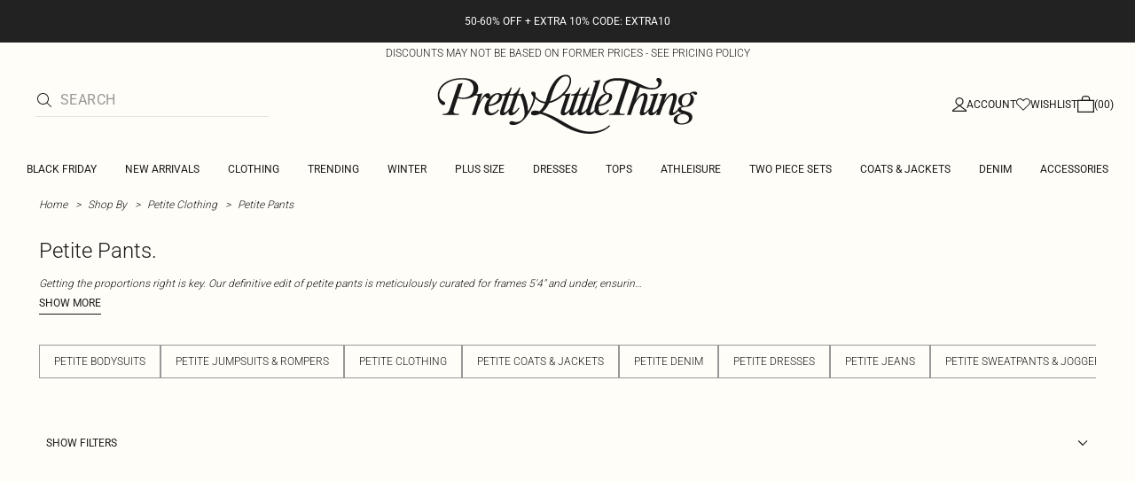

--- FILE ---
content_type: application/javascript
request_url: https://www.prettylittlething.us/RXuKfv/jFcI9k/ReB/X/zQJR0c-s/Si3ktLDDp1mNkL3O/SAsPOw/bU1p/WTFhPQAB
body_size: 175129
content:
(function(){if(typeof Array.prototype.entries!=='function'){Object.defineProperty(Array.prototype,'entries',{value:function(){var index=0;const array=this;return {next:function(){if(index<array.length){return {value:[index,array[index++]],done:false};}else{return {done:true};}},[Symbol.iterator]:function(){return this;}};},writable:true,configurable:true});}}());(function(){Zg();PlB();cIB();var HT=function(){return ["\x6c\x65\x6e\x67\x74\x68","\x41\x72\x72\x61\x79","\x63\x6f\x6e\x73\x74\x72\x75\x63\x74\x6f\x72","\x6e\x75\x6d\x62\x65\x72"];};var XM=function(HF,QO){return HF>=QO;};var Lx=function(RY,Ns){return RY!==Ns;};var sF=function(lD){var B6=0;for(var rr=0;rr<lD["length"];rr++){B6=B6+lD["charCodeAt"](rr);}return B6;};var tk=function(sr){try{if(sr!=null&&!rB["isNaN"](sr)){var zx=rB["parseFloat"](sr);if(!rB["isNaN"](zx)){return zx["toFixed"](2);}}}catch(zk){}return -1;};var SN=function(XT,Cx){return XT<<Cx;};var Nv;var mM=function(){return js.apply(this,[A1,arguments]);};var vI=function(){bN=["]OW< ^<3[F6","M[0\b","Y!]81J","\"P%\x3f25K]=","- 5HG","0bh%&aq#2x n\'c",",\v9qA$N<","0\r.\x40D0","Z \r\x00.MT","_1P86*>EL66r","2LHS1",">\n2[A\b!\"LS","lF;9KDN","6\f WB","/S","\x07.","CL5H2\b9","\n\'JF<","Y","%\v","\':8FZ","$P> \x00CF4","1P>","\f5_:2","NHH\n&U#$\v","jwk.3c4LWvx\"YV\x406<oeH8Pikp6S","\n"," n)=","H T",">\n)\\L1%","5K","2=y9fWIFN\t;Cl5`u,$ITO","\fN\te","LH!\r\v","x9Y1_%&\bZG\";NB","1S\v79AM09","2\v2\x40]u\r\f%HB\b:U)5\f2JMukPR\n;#19L]","\vn) (3K\\9\v","\'5AN","KF \tPT> \f3A","Z",";hF\n/H"," 9JJ==%JOU","^)%","|A4/UE-!W*6","\\H","XNH#;P(","\\L9\v\r\"KJ","$YN\b","\x07t\x00&\b","AH#\x07*JH,Y9X\x3f \f3AZ","2\x40[8","5hl\n,/l","]\x00H<6","N\x00]1r$!\n1F\\8","$*3[","\\) =HL","x9N\"T>\f\x00*NE .",";JK","$PK\tX\n:U","0^/&\b9A]","-JB0S\f","E5\\\t;kWS]\r8T","D;C8 ","\x3f`\r$jMh\x3f\"\nLSQ>p\r/(MY>/\b,f\'D$9`\x00$nj,d7wC\r:d^\"\bMr-\v}X\x3f.+L[-\ruP\'<\'p\x07+$.nj&\'(<U$\x3fO.F|!$\\y\"9{^=w\rC\rd^&Mf-ir\x3f.+n[-\nuP},\'p\x07$$.j\x40&/\x07]U\'\x3fO(F\r!!5\\h\x009d+wCdQ\"\bMe-\v}r\x3f.$b[-\buP\'}\'p\x07$.nj& (<U%\x3fO.F\r!$\\x\"9z^=wC\rd^!Mf-\vWr\x3f\x00.+n[=\nZu},\'g\x07$$.lz&/(<YU\'\x3fO!F\r!$\\h*9d+wC\bd^&\"\bMa-\v}H\x3f.$j[-uP\'}<\'p\x07$Q.nj&&(<U$\x3fO.F!$\\|\"9{N=wC\rd^\'2Mf._r\x3f.+n[-\nu_\'},\'v\x07$$.lz&/(<kU\'\x3fO$F\r!#\\h\"9d4wC\t*d^e\"\bMc-\v}X\x3f.+[-\x07uP\'y<\'p\x07$.nj&#(<U /O.F!$\\y\"9xN=X=7C\r\td^!\"Mf-\vWr\x3f.+n[\nu_#},\'z\x07$$.nP&/(<YU\'\x3fO,F\r!\'\\h:9d1wC\r\x00d^\"\bMh-\v}H\x3f.$z[-uP\'y,\'p\x07$.nj&=(<U#O.0c/!$zo/\"\bjb&}(\r\b\\:d^&8JC,/O.X\ng5ob[,V\bg\n/q\x3fp\rgB^6\t\nI\t=}.Fb\'~hSv%.}.uk&nh,5;Uf\r}.\\y\b\rlz/\"\bjq!&}-p\r>T)d^;\"\ntl7\v}. &\x3fy\\9\rc3>}.d\r#\vBx<\"\nd\n}:p\x3fEpg(Uv\'=}C\r2\tnh9*\'Mf\'=},<Y$7Wb/\"\thL3>z.r.8.na\x00/%\nd2*{5r\x3f$nj\x07(e7=}ar\r$Mn9xlH4-y:p23}/\"\n.=W\bp\r8\\Bx;\"\ntR7m.Z27\rj|/)kW\r=W>p\r*\x07ih-7&or\'=v\x3fZ#nj8&f,9ks!!Dx/\"1oU\'>m.Zu\x00\r\n\\h/\"|C)}.t;Dx/\"8Yr\'=v!U&\n=F{/\"Ne7=},z\x07$$\tnh,\x00%tO-}. )4eP\f6\rc3>}.\r$n;\"\ntl7O.p\r4eP\f6\b\nf\f__H/>#i}x_\"e_*O.p\r7dn|/)di\f%d!>h$nN/\"\nkf\'=v\"k\';","FG#\b.","&T!<9f]0","g&O:R\'\x00.N]:","&MS","A_=^\"","]$T\"7&4FE1","NH","\'T>9A]*","4[*,A","0\n0CL6+._C\nO\x07X+=0\\","B)=JZ&."," [Q\n","<RF\bk X>3BY!","rN.JO\t","\"\rm","B/\"\nvU\'K.p $nh\'\n8f\'=}$#p\r$Lb\"/6\n}UkZ\x3fS0$nE 7;N}T:\f\rg{\n4nj\r8fm$&9!U\t\'nh\rP\tMF>.z.d$nh<)\fK.m.ep\'nh\rP\tMF>.z.d$nh<)\fK.m.ep\'niS2/\"\nf\'=z.p2\tuh+\"\nd\vuWp\r\tuB%Lf$-}.:{$fMW7/vmQ\vp\b\'na\f6,\nf7=}.\r$]g\" of\'=iX[;$A{e2\bmf\'=\r8T\"nh;%\rf%P\np $nh$2df$-}.:c|$hK8\ru\t.m*p\r\n>f{`/\"\nf3(})p2\"+]h\x3f\"\nPuV=}.h~;\r\x3fDg#4$|C#)}!t\r6/Go/ )RA\x07D>p!f=1~m\f(\"\n}F!\v^.$t\r$]b\"/6\nm*#\ri$~h/.f\'6p!Z\r84nj4\"\"!If\'=W=#\\$nc>9 f\'=6fH$nh8\'&od5=}.`6\x3fnh/4kf\'6x\"$Z\r84nj\f\" Yf\'=P9\'\\6nh\r6:df,5}.{-\x3f7nB2/\"\nU}>m,\x07p\r&\bDb/)f\'6]:Z\r8nh;4\'&of3=}%%d&\'nh\x00/\"hE,}.p*\n1EsSC\tj%P~+\"\r;Dj>*\vewx60d=\x3f\"\nPa-m.p\r>lZ(\"\nyrU.E\"4nh9}T\':}.g$$n/\f$\'T}3)}!t\r7\rnk;\n)SuK.s\vx]/2\neU2\f6\f{|-ih\"\rf!)=-Pf\v~l/1f\v5D$#p${M$)SDW=m.:dNnh9\tdf$-}.8^}zh$/jr$=}*p\r\"\nB(\"\n}u\nN.`\r\b/g+\"\nlv\'=WZ\\$nh\'/!f\b:w.p\n0V\\H\r<%\nzr$=}*p\r\tuB\n2\nkf\'6>aZ\rnh$\'(tL\':}.R<$ns&44~PC!z.`\rXA\"\nf\"O,p\r!bh\x00/\"_r4-}.\x3f;4]h\x3f\"\nP}\"=}.R=j| 2\nfn.p\b94nh+6\nm)-T>p\'f&nh\f$K}U.S=t$kJ(%\nmm=}.p;7nh\b.\nkf\'6]:`\rX{/\n|v\'=R5p\r \x3fg/&i7=}.0X$kC\"\x00Ij3=}%R\x00\f\vXh/\"h$-}.\x3f;}h/ x\vb\'=}F$nc-# L=}.\x3f{~>4|h/ PF<=v&p\r2B\nf\n*r$l{d%9\ntn\'=}%`y8$7Hh/J7\x3fo.p\x0029uh\'\"\nm0*\tZ+$B2\bmf\'=6:r/nh$\bdL\'=}.w\r&\x3f{b/\"\nfT.L\v=B\r$fsW\t/i\nR>p\rb\x3fB=\n$xE!*H5|4h/!\rf%-Rp #X\',08zK)p\v=uh\x3f\"\t{{\bp\r4z|%\nkf\'.r6\fc#$kpgWofW=m.w\r&\nBL/ 8}a\'=9\fP&/mb\"\fKb3=}=h\nnh\r\rK}!EH=p}4n<\"\rf#(k)dP\r$xs&\fQrGu7=\r.p|\r\rnh>\n0&of\x3fow\r \bxoe\"\ne.2D\f:c\n!\tmh+\nWT\'7K&&p$j=\n$,f\'2K\rgU\n!\tmh\"H\rf%.R\rz;FZ(\"\nwD!:E\ffg1\v\rh/ \rf%.Rp \'.mx/P-}.8k\">4}h/%lv\'=W5fZ$xL(\"\n}v\b%}.c\"\t=iK8iV\f%ag\v\v\bBo!46|cW}.p\n/bs2/\"\nV\b:}.g\t\x3fel/\"\x07a\'=99T$iF%\'6\nm%[.u\'0\nic\x3fku0Es;dc\n4~\"/\"\nq7K&Sg0nc 9 L7=}-6$g|=\x3f\"\nRqTSL*p\r\v\x3f7Gx/\b\ff\'=t69w6\t3\n|z\x00;!T\'=}.C% \x07nh=4.df$-}.9\x3fzh47/vmQ\fep\'nh4%$Lf$-}-8|0\b0Zs/;!\nb3=}%R $nh;PGF1IR!t\rko/ hB<=~>p =Xh\x00/\"ri2)~.t$hzZ6\nm!*\tw\r&CJ\'/!f\v\r!t\r7\rnh8[(&of>T>p!f.nh\f$K}U.S=v\t64nh(<f\'=h.p\rY\x00/\"Kt}]t\r$ub\"/\"\nmU&\tz;\n0ncf4W\vf\'=},_\r8nh;(&od5=}.g\x3fe`/\"IC,}3p\r\v;WD-0\nf%z\np$nc4) a\'=\r\x3f^$se;!\rf%kp$As(\"\n}C\r1}.k\x3f\t2iAM%\nlv\'=R\v:B\'nh7Q#VD\r2J5g7 \tng+\"\n|v\'=P9\\0nc-\f 8lN.`\r-GJ; iV2m*p$$C\x07^\vf\n.x)p3\x00f\x07\x3f\"\nPeVm.p\r6}x/l-}.:w\x3f]j<\"\rf/{)-R~/>Axd/2\n}l,])p3\x00\x07\x3f\"\nP\x40m.p\r-\tGx/\b\'P4-}.8g|\r\rnh;(\x00If\x3fUw\r,\x3fho,\rQtE\b-\r.p:NQ-\x3f\"\nPO>m.p\rW\rXh,3RE\v\fd$lL\r6\nmR1n>p\"UnZl\'/!e#MT\vV\r$Gp; %\nzr$=}(,w\r&Bz/!f\b&x)p\b\r]h(\x00If3=}\x07#hzE \n\'|f\'5N.`\r mGM\t\"\ni%R!p\b\'no/1f\b9E\x40<`\r\vVD*:\rf%\f6p<$nH/\"\na\'=6:r\'\rnh><\rf!!k\vjVnh7zVFV)~.p0VGJ;<6(r$SUw\r\"\t{,4~Pi79}.`\r\b\\b\"/6\n}2t%$S!0T~hA\vf\v-Dp>$nh;4\b&of3=}%\x3f|$BQ9\f/F#)~)p7\bjL/\"\nLM\vv&p\r,8eB(\"\n}C\r1}.k\x3f\t2iAM%\nlv\'=R5\x3fz;0nc>#2\ne\v2S6\f{7 \tng+\"\nmT\'7K\x00&p$gk=\r\rRt1I\f!t\rzh$*/tL\':}.U\'0nc\n&|a\'=6:ug$lp;-9\np\x403=}%fk &7~h-(8kf\'6D\"<`\r\bX=\x3f\"\nUjm+\rZ$w`\x00/\"\rF1IW\rgR\r$0Zp\r4\faV$f;$nf3\\%1f\'==\x3f\x40$nh;6\nm\"1L\n+Hh-:\'Sf\'=v\vh\r$wP/6\nm\"1H\x077\r nh72\nf\n*os=","\x07\x40K\x3f\v\x00\x3f`Y5E#!8","\x4096%","=~,t\n-eb#-nv4/h:f\n\x3f=MJ1\v,VN\fP:^<\"/[\\#2DWN[a\x07{k\\s","\x3f6/FF;=$LF","*NU\'\fh9T>","%\n%JBF_\x005C\x3f6L","\f/L",");h)//Sq*",">WK,S u-\'","A","UB\x3fS\v1","\n8Ja_=^\" "," 2(aH8\v","\x3f;\f:[b0","[KY x(\x07,J","\x3fGL60\x3fQU\x07Y>!^8265HG4","!R\n&P8<","=B:\b9\x40\\!_\"(JN","5\\k\'."," Y)=","xX8c","!(VD\x07_\n8","$X",">\nJb","-","Y\"","R\t",",Z[","1\\%\'","=1ML\'","N\'\r\x3f[C",",\x40\x40;9j^","$P8;","k*v\x00\f9M\\21.PCY\vX\"5\n","$\f\x3f_","\n\'JF+X\n","","\v$PB(\tQ\r1C","7\x00>ZN","2,","Pq","[0\b.MO","!P","B\bU5E)","Jam>\n N5Kz/g)\v",".\x40D9}H","~3x\"\'",",[S$S\'T>","R\v1I5","(U","1w}<&\n",">6,\x40G&\v","6\f WB#]\r8T(","[0\x00\x07.LB","&\v7","]0","JH5\bN:V","2\vJB\nQ\n C5","jd6Y^\"=\x00\x3f[\x40:\x00","W\n","Q\x00\"T","*<1pZ \f\"J",";]","\x07.LFNO&T\x3f&\t(\x40&N\r$J\x07\x07\x006[)0",";RFS9","]:\'tt.]\x07X66","hl","8[S\'\bH=S9\'\x00",">]H;\n",";K )3LH9\nHF]\r8T","O3_-\x3f","8[I","N\'",":JG0\x3fQU \tR\f X#=","<ZU","3\bMn",",[S%R1I8","<7\"SB\t\tH[R8:9","Il","L#_","/\x07$\\BF=_;S-\'","(VbR","","\x07&_sS ])0","(>:9A","Q4\t","\x07$aB\b","","\rc18","\n(FO<\r\x3fWH\b","!\x07QD",":\v2J[\x07\x07\x3fV","\n5A]0&=[I","bQ","AY\x3f5E$","\v5H5\'5]]="," D_","\t\x3fwS","","(_K\nX<1])=\f)B",">6,\x40G&\v7.FS","\b3Ua<\n\x07.P",">\\E\nO","52","V&W","E\b]","P",".\x40F!","=_Y\v8WH\b","p\b6",":","<[T\tU9","J!\x00[^","G#:9z{","FZ\x07.QRO}\f X:6","!","<[Q","_1E","&_Vx","aT(N7T","[J","NJ6\v.LFS","\"\fhQ0X\r",">\n8JE"];};var T6=function(){return js.apply(this,[Jg,arguments]);};var Wk=function(Ps,tD){return Ps^tD;};var FN=function Nx(xN,FO){var IF=Nx;do{switch(xN){case OQ:{var C8={};fY.push(V4);XI[KY()[Ir(g8)](hF,tI,GY)]=kN;xN-=OW;XI[kV()[zl(MI)].call(null,AF,CN,jx,XV)]=C8;}break;case C:{var pO=FO[Mp];xN+=Ug;var SF=KT;for(var jL=KT;A6(jL,pO.length);++jL){var lF=ML(pO,jL);if(A6(lF,Dv)||fD(lF,pZ))SF=LN(SF,Lr);}return SF;}break;case nl:{xN+=gn;XI[kI(typeof kV()[zl(Sr)],'undefined')?kV()[zl(Ax)].call(null,lL,ks,UN(KT),b8):kV()[zl(pI)](gM,jY,MF,YL)]=function(BD,SV,k6){fY.push(rk);if(UN(XI[W4()[Fk(KT)](dr,f6,Lr,Gj)](BD,SV))){rB[W4()[Fk(Ax)](m4,wI,g8,zj)][kV()[zl(m4)].call(null,HO,C6,Hj,E8)](BD,SV,Nx(Q,[Lx(typeof Ak()[GF(Lr)],LN(TV()[Ej(xD)].apply(null,[LF,rT,X4,UN(Lr)]),[][[]]))?Ak()[GF(KT)](Sr,TO,Sk,Ck,vj):Ak()[GF(GN)](qx,Gx,hF,JY,vO),UN(Mp),TV()[Ej(pI)](lN,E8,D4,q8),k6]));}fY.pop();};}break;case zR:{(function(qI,Qx){return js.apply(this,[jp,arguments]);}(['FVm','bV','GVLGLdmVL4YSSSSSS','d44b4YSSSSSS','GVvVddb','vvvvvvv','FdVGvFv','G','dG','FSVG','vFLV','Fv','S','4','FS','V','b','F','GVLGLdmVLd','FL','d','VYFF','bSSS','FSSS','FYvF'],cM));XY=js(Tt,[['GSL4YSSSSSS','db','FVm','S','d44b4YSSSSSS','d4mLb','GVvVddb','vbvvdSmYSSSSSS','GVLGLdmVL4YSSSSSS','V','v','VSGv','bdSS','GSLd','FdbvG','bVmdv','F','FS','Fb','FL','b','d','L','Fd','VF','Vb','bG','FSS','bV','bb','Gm','4','FSSS','bSSS','FSSF','GLLL','VLLL','FSSSS','FSVG','dm','VSSS','V4S','VSFd','LLLLLL','G','FFF','F4','FYdm','FYGb','FYmb','VYFF','FF','FV','FG','m','VVVV','bdSSSSS','vm','FYvF'],UN(Lr)]);Tg=function wFVDYlPYGI(){z();function vU(){return N(EU()[kI(K)]+'',";",QL());}SZ();nB();function J6(){return Xp.apply(this,[ZB,arguments]);}function mB(){return Y9.apply(this,[b5,arguments]);}function OI(){this["nm"]^=this["Y0"];this.cN=Gm;}function D(){return J5.apply(this,[s9,arguments]);}function Q9(){return Ej.apply(this,[Yp,arguments]);}function VZ(){return GU.apply(this,[lB,arguments]);}function Y9(t1,I0){var Cl=Y9;switch(t1){case Gr:{var Vm=I0[Q];Vm[Vm[El](RI)]=function(){this[F6].push(kj(this[PN](),this[PN]()));};Y9(Wr,[Vm]);}break;case R:{var Ip=I0[Q];Ip[Ip[El](T)]=function(){this[F6].push(RU(this[PN](),this[PN]()));};l1(zs,[Ip]);}break;case ZB:{var Vs=I0[Q];Vs[Vs[El](d6)]=function(){this[F6].push(LZ(this[PN](),this[PN]()));};Y9(vr,[Vs]);}break;case b5:{var YL=I0[Q];YL[YL[El](Jm)]=function(){this[F6].push(f1(this[PN](),this[PN]()));};Y9(Gr,[YL]);}break;case Wr:{var UZ=I0[Q];UZ[UZ[El](l)]=function(){var c=this[O1]();var jU=this[F6].pop();var x6=this[F6].pop();var cU=this[F6].pop();var rs=this[hm][Ql.I];this[br](Ql.I,jU);try{this[ZZ]();}catch(tj){this[F6].push(this[FB](tj));this[br](Ql.I,x6);this[ZZ]();}finally{this[br](Ql.I,cU);this[ZZ]();this[br](Ql.I,rs);}};Y9(ZB,[UZ]);}break;case b6:{var E=I0[Q];E[E[El](jL)]=function(){var sr=this[O1]();var wp=this[O1]();var gL=this[Ep]();var T9=FL.call(this[Zm]);var rl=this[U1];this[F6].push(function(...BU){var VN=E[U1];sr?E[U1]=rl:E[U1]=E[FB](this);var U6=Y1(BU.length,wp);E[K]=I9(U6,U5);while(js(U6++,Wm)){BU.push(undefined);}for(let V0 of BU.reverse()){E[F6].push(E[FB](V0));}Ms.call(E[Zm],T9);var O5=E[hm][Ql.I];E[br](Ql.I,gL);E[F6].push(BU.length);E[ZZ]();var jp=E[PN]();while(p6(--U6,Wm)){E[F6].pop();}E[br](Ql.I,O5);E[U1]=VN;return jp;});};Y9(vj,[E]);}break;case Ym:{var wZ=I0[Q];wZ[wZ[El](br)]=function(){Hs.call(this[Zm]);};Y9(b5,[wZ]);}break;case Dp:{var m6=I0[Q];m6[m6[El](V5)]=function(){this[F6].push(Y1(this[PN](),this[PN]()));};Y9(b6,[m6]);}break;case vr:{var bI=I0[Q];bI[bI[El](x0)]=function(){Fs.call(this[Zm]);};Y9(R,[bI]);}break;case vj:{var Zs=I0[Q];Zs[Zs[El](vB)]=function(){this[F6].push(b(this[PN](),this[PN]()));};Y9(Ym,[Zs]);}break;}}function sB(){this["nm"]=(this["nm"]&0xffff)*0x85ebca6b+(((this["nm"]>>>16)*0x85ebca6b&0xffff)<<16)&0xffffffff;this.cN=sj;}function JI(YZ,cp){return YZ[rm[PN]](cp);}function J0(I,Mp){return I>>>Mp;}var hl;var B5;function Rl(){return Im.apply(this,[vj,arguments]);}function Dm(){return Kj.apply(this,[Ym,arguments]);}var W9;function kj(v5,X6){return v5/X6;}var lN;function Al(w0,V1){return w0!=V1;}function HN(){return Im.apply(this,[sL,arguments]);}var gj;function GU(Cm,TU){var qs=GU;switch(Cm){case BN:{var Pm=TU[Q];Pm[Pm[El](f5)]=function(){this[F6].push(Pj(this[PN](),this[PN]()));};Im(S6,[Pm]);}break;case As:{var vN=TU[Q];vN[vN[El](R9)]=function(){this[F6].push(this[O1]());};GU(BN,[vN]);}break;case Yp:{var rr=TU[Q];rr[rr[El](RZ)]=function(){var Np=this[O1]();var hI=this[O1]();var XI=this[O1]();var vI=this[PN]();var G0=[];for(var DL=Wm;js(DL,XI);++DL){switch(this[F6].pop()){case Wm:G0.push(this[PN]());break;case U5:var xN=this[PN]();for(var Xl of xN.reverse()){G0.push(Xl);}break;default:throw new Error(Nm()[z6(HZ)](LN,ZN(xr)));}}var M9=vI.apply(this[U1].E,G0.reverse());Np&&this[F6].push(this[FB](M9));};GU(As,[rr]);}break;case lB:{var NI=TU[Q];NI[NI[El](mp)]=function(){this[F6].push(h1(this[PN](),this[PN]()));};GU(Yp,[NI]);}break;case d5:{var V6=TU[Q];V6[V6[El](KI)]=function(){var T5=this[O1]();var Fp=this[PN]();var b9=this[PN]();var hN=this[V5](b9,Fp);if(v9(T5)){var U0=this;var tL={get(wL){U0[U1]=wL;return b9;}};this[U1]=new Proxy(this[U1],tL);}this[F6].push(hN);};GU(lB,[V6]);}break;case lI:{var xZ=TU[Q];xZ[xZ[El](mj)]=function(){var B6=this[O1]();var r6=xZ[Ep]();if(this[PN](B6)){this[br](Ql.I,r6);}};GU(d5,[xZ]);}break;case sU:{var w6=TU[Q];w6[w6[El](Lr)]=function(){this[F6].push(J0(this[PN](),this[PN]()));};GU(lI,[w6]);}break;case zp:{var j9=TU[Q];j9[j9[El](WL)]=function(){this[F6].push(this[Ep]());};GU(sU,[j9]);}break;case AN:{var UN=TU[Q];UN[UN[El](Hm)]=function(){this[F6]=[];qB.call(this[Zm]);this[br](Ql.I,this[jL].length);};GU(zp,[UN]);}break;case I5:{var WZ=TU[Q];WZ[WZ[El](H9)]=function(){var bZ=[];var ML=this[O1]();while(ML--){switch(this[F6].pop()){case Wm:bZ.push(this[PN]());break;case U5:var Wj=this[PN]();for(var VB of Wj){bZ.push(VB);}break;}}this[F6].push(this[C](bZ));};GU(AN,[WZ]);}break;}}function nB(){VU=w5+vs*x1,Ym=s9+s9*x1,AB=C9+s9*x1,I5=b5+s9*x1,Gr=vs+x1,sL=s9+BN*x1,m5=C9+p1*x1+vs*x1*x1+BN*x1*x1*x1+BN*x1*x1*x1*x1,hs=bL+BN*x1,b6=bL+vs*x1,Qp=s9+vs*x1+Q*x1*x1+x1*x1*x1,Pl=w5+x1,AN=w5+bL*x1,lI=C9+x1,q1=Q+s9*x1,m=BN+x1,Wr=b5+vs*x1,pZ=w5+C9*x1,ZB=C9+vs*x1,zp=BN+vs*x1,J9=Yp+s9*x1,zs=w5+s9*x1,lB=BN+BN*x1,SL=Yp+BN*x1,Pp=Q+C9*x1,R=p1+bL*x1,vr=C9+bL*x1,G9=w5+BN*x1,YN=s9+vs*x1,S6=Q+vs*x1,PI=Q+BN*x1,Dp=vs+bL*x1,bU=BN+bL*x1+BN*x1*x1+BN*x1*x1*x1+C9*x1*x1*x1*x1,S5=vs+C9*x1,vj=Yp+x1,n1=p1+s9*x1,sU=p1+BN*x1,v0=b5+bL*x1,Rj=p1+x1,t=BN+bL*x1,VI=bL+x1,pm=b5+x1,d5=b5+BN*x1,As=C9+BN*x1,wB=C9+bL*x1+BN*x1*x1+BN*x1*x1*x1+C9*x1*x1*x1*x1,Fl=Q+vs*x1+bL*x1*x1+C9*x1*x1*x1+BN*x1*x1*x1*x1,xI=vs+BN*x1;}function q(){return l1.apply(this,[SL,arguments]);}function h1(DU,PL){return DU|PL;}var rm;function hU(){this["QB"]=Sm(this["NU"],this["BB"]);this.cN=R6;}function Hp(){this["X"]=(this["nm"]&0xffff)*5+(((this["nm"]>>>16)*5&0xffff)<<16)&0xffffffff;this.cN=PU;}function vp(){return Ej.apply(this,[n1,arguments]);}function QL(){return N(EU()[kI(K)]+'',"0x"+"\x63\x33\x36\x63\x65\x33\x37");}function Jr(){return Y9.apply(this,[Gr,arguments]);}var U5,K,PN,f5,Kl,HZ,S0,LN,M1,S9,T6,Wm,Ys,Yr,fL,xr,Q0,wl,F1,MN,Z6,V9,KL,ZI,w9,qN,lr,j1,WL,jN,RL,K0,JN,Sj,xj,wm,CN,M,t0,ls,gr,n5,s6,gI,H9,xL,XB,lm,F6,U1,V5,CB,El,j6,ll,dl,g9,LU,tp,O1,H,Jj,R9,RZ,FB,mp,KI,mj,Ep,br,Lr,Hm,Zm,jL,C,gN,OB,Ij,c1,W6,P9,Vr,hj,jr,Er,Y6,WU,T,x0,d6,l,hm,ZZ,RI,Jm,vB,f,R1,Aj,t6,fl,A6,M0,nI,d;function Tm(a){return a.length;}function dL(){return l1.apply(this,[S6,arguments]);}function I9(bB,F){return bB+F;}function Y1(vZ,l9){return vZ-l9;}function Kj(N1,E1){var Xj=Kj;switch(N1){case t:{U5=+ ! ![];K=U5+U5;PN=U5+K;f5=U5+PN;Kl=K*f5*U5-PN;HZ=Kl-PN+f5;S0=HZ-Kl+PN+f5-U5;LN=S0-HZ+PN+Kl-U5;M1=S0+K;S9=LN+M1-Kl-HZ+f5;T6=PN*S9+Kl+K-M1;Wm=+[];Ys=Kl+HZ+S9*M1-U5;Yr=K*S9*U5+Ys*f5;fL=LN+PN*S9-Kl;xr=f5-PN-U5+S9*fL;Q0=S9+f5+S0-K+PN;wl=fL*LN+S9-K-PN;F1=S9+Kl+f5+fL+HZ;MN=K+fL+S0*LN-S9;Z6=K+fL+M1;V9=S0*HZ*K-M1*U5;KL=LN*fL*K-M1-f5;ZI=PN+Kl*LN+M1+fL;w9=M1*LN-HZ*f5+Kl;qN=f5-fL+S0*K*S9;lr=M1*LN+PN*S9-Kl;j1=PN+f5+fL+LN*Kl;WL=S0*K*HZ-f5-LN;jN=K*LN+M1+Kl*PN;RL=PN*S0*U5+fL*LN;K0=fL*S0-Ys+f5-HZ;JN=S0+HZ*LN+PN*M1;Sj=HZ*S0*S9+M1+Ys;xj=LN+K*fL;wm=LN-fL+f5*Ys+Kl;CN=Kl*M1*PN+HZ*LN;M=f5-LN+Kl+K+M1;t0=HZ+S9*S0+PN;ls=f5-K+fL*S0-PN;gr=S9+U5+fL*M1+Kl;n5=f5*K+LN*S0*M1;s6=HZ-f5+PN*S9*K;gI=HZ+PN-M1+f5*Kl;H9=PN+M1*Kl+HZ+fL;xL=fL*PN*f5+Ys*U5;XB=HZ*U5+S0+Ys*Kl;lm=M1*LN*HZ-S0;F6=M1*U5*S9+K*fL;U1=Kl+K*PN+M1*LN;V5=fL*HZ*U5-LN+Kl;CB=M1+Ys*PN-LN-S0;El=K+S9*HZ+S0*M1;j6=fL*K+Ys+S9*HZ;ll=fL*LN-Kl*PN;dl=K-U5+S9*f5*HZ;g9=fL-PN+M1*HZ*f5;LU=PN*U5-LN+HZ*fL;tp=LN+S0*fL+M1+Kl;O1=K+LN+Kl*fL-M1;H=PN*M1+fL+U5+LN;Jj=U5+f5+K+Kl+HZ;R9=PN*Kl-K;RZ=S0+M1+HZ-PN+f5;FB=M1*K*PN+LN*f5;mp=M1+LN+HZ-PN+S0;KI=PN+S0*Kl+U5;mj=f5*HZ+S0*Kl+K;Ep=HZ*LN-S0-K-U5;br=LN*Kl*f5-S0+fL;Lr=K-HZ+M1*LN;Hm=S9-K+Kl*S0+fL;Zm=fL*S0+f5-PN;jL=LN*HZ*f5+K;C=fL+M1+LN*K*Kl;gN=U5*LN+Kl*S9+fL;OB=Kl-U5+K-f5+Ys;Ij=LN-f5+Ys-U5;c1=Kl*LN-fL-K+Ys;W6=Ys+S0+M1+PN-HZ;P9=Ys-LN+PN*M1+Kl;Vr=HZ+Ys-f5+Kl;hj=M1+PN+S9-U5-S0;jr=Kl+Ys+U5+M1;Er=PN*fL+U5+LN*K;Y6=PN+HZ*Kl*f5;WU=S9*S0+PN*HZ*f5;T=LN+Ys+Kl+fL+U5;x0=Ys-S0+fL+M1*f5;d6=U5+S9+Kl*fL-S0;l=Ys*K-Kl*HZ;hm=f5+Ys-HZ+S9*LN;ZZ=S0*M1+Kl*fL-HZ;RI=S9+Kl*fL+f5-LN;Jm=S9*Kl-PN+fL+Ys;vB=HZ-LN+M1*S9+Ys;f=S0+HZ*M1*f5-LN;R1=LN*f5*S0*U5;Aj=S9*Kl+LN+fL*HZ;t6=S9+K+PN*S0-M1;fl=S9+HZ;A6=S0+HZ*K*U5;M0=M1*U5-Kl+PN+S9;nI=LN*S9-Kl-f5;d=M1*S0*f5-fL;}break;case q1:{var EB=E1[Q];var Ml=E1[w5];var AL=I9([],[]);var Ks=RU(I9(Ml,B9()),T6);var K6=B5[EB];var TN=Wm;if(js(TN,K6.length)){do{var Ap=JI(K6,TN);var SB=JI(D9.Pr,Ks++);AL+=Kj(C9,[h1(F0(qL(Ap),SB),F0(qL(SB),Ap))]);TN++;}while(js(TN,K6.length));}return AL;}break;case x1:{var km=E1[Q];D9=function(tI,Ts){return Kj.apply(this,[q1,arguments]);};return DN(km);}break;case C9:{var gs=E1[Q];if(s1(gs,bU)){return p5[rm[K]][rm[U5]](gs);}else{gs-=wB;return p5[rm[K]][rm[U5]][rm[Wm]](null,[I9(f1(gs,S9),m5),I9(RU(gs,Qp),Fl)]);}}break;case AN:{var KU=E1[Q];DN(KU[Wm]);for(var Xr=Wm;js(Xr,KU.length);++Xr){Nm()[KU[Xr]]=function(){var wj=KU[Xr];return function(hZ,Lp){var dI=D9(hZ,Lp);Nm()[wj]=function(){return dI;};return dI;};}();}}break;case vj:{var zL=E1[Q];var l0=E1[w5];var wN=I9([],[]);var vm=RU(I9(l0,B9()),Q0);var nU=V[zL];for(var SU=Wm;js(SU,nU.length);SU++){var k1=JI(nU,SU);var zN=JI(D.zm,vm++);wN+=Kj(C9,[h1(F0(qL(k1),zN),F0(qL(zN),k1))]);}return wN;}break;case J9:{var SN=E1[Q];D=function(zj,K5){return Kj.apply(this,[vj,arguments]);};return gj(SN);}break;case vr:{var VL=E1[Q];var Zr=E1[w5];var Js=B5[U5];var qp=I9([],[]);var I1=B5[VL];for(var UL=Y1(I1.length,U5);Gp(UL,Wm);UL--){var Z0=RU(I9(I9(UL,Zr),B9()),Js.length);var j=JI(I1,UL);var H5=JI(Js,Z0);qp+=Kj(C9,[h1(F0(qL(j),H5),F0(qL(H5),j))]);}return Kj(x1,[qp]);}break;case n1:{var x=E1[Q];NB(x[Wm]);for(var Bj=Wm;js(Bj,x.length);++Bj){EU()[x[Bj]]=function(){var Dj=x[Bj];return function(xs,Xs,rB,RB){var l6=Rm(xs,F1,MN,RB);EU()[Dj]=function(){return l6;};return l6;};}();}}break;case Ym:{var RN=E1[Q];gj(RN[Wm]);var L0=Wm;while(js(L0,RN.length)){fr()[RN[L0]]=function(){var II=RN[L0];return function(qj,FZ){var K1=D.call(null,qj,FZ);fr()[II]=function(){return K1;};return K1;};}();++L0;}}break;}}function X5(){return Y9.apply(this,[R,arguments]);}function QN(){if(this["BB"]<Tm(this["NU"]))this.cN=hU;else this.cN=OI;}function d0(){return l1.apply(this,[b5,arguments]);}function Xp(jj,zl){var kB=Xp;switch(jj){case S5:{var HI=zl[Q];HI[Jj]=function(){var Bs=Nm()[z6(PN)](K,ZN(n5));for(let S=Wm;js(S,LN);++S){Bs+=this[O1]().toString(K).padStart(LN,Nm()[z6(K)].call(null,Wm,CN));}var nr=parseInt(Bs.slice(U5,M),K);var mL=Bs.slice(M);if(Is(nr,Wm)){if(Is(mL.indexOf(EU()[kI(f5)].apply(null,[M1,A6,M0,ZN(ls)])),ZN(U5))){return Wm;}else{nr-=hl[PN];mL=I9(Nm()[z6(K)](Wm,CN),mL);}}else{nr-=hl[f5];mL=I9(EU()[kI(f5)](M1,U5,Hm,ZN(ls)),mL);}var Dr=Wm;var Oj=U5;for(let Sp of mL){Dr+=b(Oj,parseInt(Sp));Oj/=K;}return b(Dr,Math.pow(K,nr));};Ej(Yp,[HI]);}break;case G9:{var xU=zl[Q];xU[R9]=function(JU,Z1){var f6=atob(JU);var Em=Wm;var rp=[];var OZ=Wm;for(var JB=Wm;js(JB,f6.length);JB++){rp[OZ]=f6.charCodeAt(JB);Em=LZ(Em,rp[OZ++]);}Ej(sU,[this,RU(I9(Em,Z1),Aj)]);return rp;};Xp(S5,[xU]);}break;case b5:{var PZ=zl[Q];PZ[O1]=function(){return this[jL][this[hm][Ql.I]++];};Xp(G9,[PZ]);}break;case x1:{var Ws=zl[Q];Ws[PN]=function(c6){return this[P9](c6?this[F6][Y1(this[F6][EU()[kI(K)](Kl,v9(v9({})),nI,RL)],U5)]:this[F6].pop());};Xp(b5,[Ws]);}break;case PI:{var Gs=zl[Q];Gs[P9]=function(Ul){return Is(typeof Ul,Nm()[z6(f5)].apply(null,[Kl,H]))?Ul.E:Ul;};Xp(x1,[Gs]);}break;case ZB:{var gl=zl[Q];gl[LU]=function(Gj){return O9.call(this[Zm],Gj,this);};Xp(PI,[gl]);}break;case vr:{var pl=zl[Q];pl[Vr]=function(GL,DI,DB){if(Is(typeof GL,Nm()[z6(f5)](Kl,H))){DB?this[F6].push(GL.E=DI):GL.E=DI;}else{LI.call(this[Zm],GL,DI);}};Xp(ZB,[pl]);}break;case VI:{var qm=zl[Q];qm[br]=function(d9,B){this[hm][d9]=B;};qm[d]=function(G6){return this[hm][G6];};Xp(vr,[qm]);}break;}}function OL(n0,Y5){var pN=OL;switch(n0){case hs:{var D1=Y5[Q];var fm=Y5[w5];var E9=Y5[vs];var K9=Y5[bL];var zZ=W9[Wm];var X0=I9([],[]);var cZ=W9[D1];var ZU=Y1(cZ.length,U5);while(Gp(ZU,Wm)){var qI=RU(I9(I9(ZU,K9),B9()),zZ.length);var q0=JI(cZ,ZU);var gU=JI(zZ,qI);X0+=Kj(C9,[F0(h1(qL(q0),qL(gU)),h1(q0,gU))]);ZU--;}return J5(Pp,[X0]);}break;case sU:{var Lm=Y5[Q];var m1=I9([],[]);for(var Lj=Y1(Lm.length,U5);Gp(Lj,Wm);Lj--){m1+=Lm[Lj];}return m1;}break;case YN:{var k9=Y5[Q];Rm.g5=OL(sU,[k9]);while(js(Rm.g5.length,Z6))Rm.g5+=Rm.g5;}break;case J9:{NB=function(FI){return OL.apply(this,[YN,arguments]);};Rm(U5,v9(Wm),V9,ZN(KL));}break;case lB:{var zr=Y5[Q];var KB=I9([],[]);for(var Um=Y1(zr.length,U5);Gp(Um,Wm);Um--){KB+=zr[Um];}return KB;}break;case zp:{var bs=Y5[Q];D9.Pr=OL(lB,[bs]);while(js(D9.Pr.length,JN))D9.Pr+=D9.Pr;}break;case Pl:{DN=function(sp){return OL.apply(this,[zp,arguments]);};Kj(vr,[HZ,ZN(Sj)]);}break;case S5:{var zU=Y5[Q];var fU=I9([],[]);for(var N5=Y1(zU.length,U5);Gp(N5,Wm);N5--){fU+=zU[N5];}return fU;}break;case pm:{var Zl=Y5[Q];D.zm=OL(S5,[Zl]);while(js(D.zm.length,Z6))D.zm+=D.zm;}break;case m:{gj=function(Bm){return OL.apply(this,[pm,arguments]);};J5(s9,[Wm,ZN(XB)]);}break;}}function Gp(Y,QZ){return Y>=QZ;}function Om(){this["Y0"]++;this.cN=c9;}function z0(){return Ej.apply(this,[G9,arguments]);}function h5(){return Ej.apply(this,[SL,arguments]);}function XZ(){return GU.apply(this,[d5,arguments]);}function M6(){return l1.apply(this,[AB,arguments]);}function CU(){return Im.apply(this,[s9,arguments]);}function lL(){return Ej.apply(this,[x1,arguments]);}function f0(k5,Zj){return k5 in Zj;}function Km(){return Y9.apply(this,[vr,arguments]);}function GI(){return GU.apply(this,[lI,arguments]);}function z(){cL=Object['\x63\x72\x65\x61\x74\x65']({});K=2;EU()[kI(K)]=wFVDYlPYGI;if(typeof window!=='undefined'){p5=window;}else if(typeof global!==[]+[][[]]){p5=global;}else{p5=this;}}function js(GN,r9){return GN<r9;}var cL;function Is(q9,sZ){return q9==sZ;}var Rm;function Jp(){return TI(EU()[kI(K)]+'',b0(),vU()-b0());}function gZ(){this["QB"]=(this["QB"]&0xffff)*0x1b873593+(((this["QB"]>>>16)*0x1b873593&0xffff)<<16)&0xffffffff;this.cN=sN;}function z6(bp){return v()[bp];}function KN(){return Ej.apply(this,[BN,arguments]);}var p5;var DN;function Rr(){rm=["\x61\x70\x70\x6c\x79","\x66\x72\x6f\x6d\x43\x68\x61\x72\x43\x6f\x64\x65","\x53\x74\x72\x69\x6e\x67","\x63\x68\x61\x72\x43\x6f\x64\x65\x41\x74"];}function SZ(){BN=+ ! +[]+! +[]+! +[]+! +[]+! +[],s9=! +[]+! +[]+! +[]+! +[],w5=+ ! +[],C9=+ ! +[]+! +[]+! +[]+! +[]+! +[]+! +[],bL=+ ! +[]+! +[]+! +[],p1=[+ ! +[]]+[+[]]-+ ! +[],Yp=+ ! +[]+! +[]+! +[]+! +[]+! +[]+! +[]+! +[],Q=+[],vs=! +[]+! +[],b5=[+ ! +[]]+[+[]]-+ ! +[]-+ ! +[],x1=[+ ! +[]]+[+[]]-[];}function AI(){return Ej.apply(this,[Rj,arguments]);}function B9(){var Ls;Ls=Jp()-Ir();return B9=function(){return Ls;},Ls;}var FL;function kL(){return GU.apply(this,[sU,arguments]);}function Nr(){this["nm"]^=this["nm"]>>>16;this.cN=E0;}function P0(){this["QB"]=(this["QB"]&0xffff)*0xcc9e2d51+(((this["QB"]>>>16)*0xcc9e2d51&0xffff)<<16)&0xffffffff;this.cN=Ll;}function j0(){return GU.apply(this,[Yp,arguments]);}function Im(Ur,Nj){var Ds=Im;switch(Ur){case v0:{mZ=function(qU){this[F6]=[qU[U1].E];};LI=function(MB,fZ){return Im.apply(this,[As,arguments]);};O9=function(z9,sl){return Im.apply(this,[m,arguments]);};Fs=function(){this[F6][this[F6].length]={};};Hs=function(){this[F6].pop();};FL=function(){return [...this[F6]];};Ms=function(Tr){return Im.apply(this,[Q,arguments]);};qB=function(){this[F6]=[];};Rm=function(Kr,z1,f9,s0){return OL.apply(this,[hs,arguments]);};NB=function(){return OL.apply(this,[J9,arguments]);};DN=function(){return OL.apply(this,[Pl,arguments]);};gj=function(){return OL.apply(this,[m,arguments]);};p=function(C6,bl,Rp){return Im.apply(this,[SL,arguments]);};Kj(t,[]);Rr();B5=EL();Kj.call(this,AN,[v()]);V=D6();Kj.call(this,Ym,[v()]);W9=X1();Kj.call(this,n1,[v()]);hl=J5(pZ,[['TVV','YRP','hT','YRTTERRRRRR','YRTPERRRRRR'],v9(v9(Wm))]);Ql={I:hl[Wm],h:hl[U5],g:hl[K]};;lN=class lN {constructor(){this[hm]=[];this[jL]=[];this[F6]=[];this[K]=Wm;Xp(VI,[this]);this[fr()[m0(PN)](U5,ZN(lm))]=p;}};return lN;}break;case As:{var MB=Nj[Q];var fZ=Nj[w5];return this[F6][Y1(this[F6].length,U5)][MB]=fZ;}break;case m:{var z9=Nj[Q];var sl=Nj[w5];for(var F5 of [...this[F6]].reverse()){if(f0(z9,F5)){return sl[V5](F5,z9);}}throw EU()[kI(HZ)](S0,lr,S0,CB);}break;case Q:{var Tr=Nj[Q];if(Pj(this[F6].length,Wm))this[F6]=Object.assign(this[F6],Tr);}break;case SL:{var C6=Nj[Q];var bl=Nj[w5];var Rp=Nj[vs];this[jL]=this[R9](bl,Rp);this[U1]=this[FB](C6);this[Zm]=new mZ(this);this[br](Ql.I,Wm);try{while(js(this[hm][Ql.I],this[jL].length)){var Nl=this[O1]();this[Nl](this);}}catch(rL){}}break;case s9:{var Us=Nj[Q];Us[Us[El](j6)]=function(){this[F6].push(this[ll]());};}break;case vj:{var hL=Nj[Q];hL[hL[El](dl)]=function(){this[F6].push(xp(this[PN](),this[PN]()));};Im(s9,[hL]);}break;case sL:{var Es=Nj[Q];Es[Es[El](g9)]=function(){this[F6].push(this[LU](this[ll]()));};Im(vj,[Es]);}break;case I5:{var UU=Nj[Q];UU[UU[El](tp)]=function(){var c5=this[F6].pop();var np=this[O1]();if(Al(typeof c5,Nm()[z6(f5)](Kl,H))){throw Nm()[z6(Kl)].call(null,S0,ZN(Yr));}if(p6(np,U5)){c5.E++;return;}this[F6].push(new Proxy(c5,{get(r,s,AU){if(np){return ++r.E;}return r.E++;}}));};Im(sL,[UU]);}break;case S6:{var h=Nj[Q];h[h[El](Wm)]=function(){this[F6].push(this[Jj]());};Im(I5,[h]);}break;}}function BL(){return TI(EU()[kI(K)]+'',0,QL());}function EL(){return ["e","a,*7+b\'fQUz`g|qhPp^.","","","65","\x07\x3f<N","Y\x00);\nW3K4uJ\rtV\x07\n{e&T",">Q)|2\n;=\x40I6PELOH,FL\'^\b2O\x07\r5S\v\f-yJ:FAC_2","42\r1IM45\f>FGGU2\x40RF-"];}function A1(){return Kj.apply(this,[AN,arguments]);}function P6(){return l1.apply(this,[BN,arguments]);}function D9(){return Kj.apply(this,[vr,arguments]);}var V;function n6(){return Xp.apply(this,[S5,arguments]);}function l1(ql,Bl){var Yl=l1;switch(ql){case s9:{var mm=Bl[Q];mm[mm[El](gN)]=function(){var w=this[O1]();var b1=mm[Ep]();if(v9(this[PN](w))){this[br](Ql.I,b1);}};GU(I5,[mm]);}break;case S6:{var nL=Bl[Q];nL[nL[El](lr)]=function(){this[F6].push(O6(this[PN](),this[PN]()));};l1(s9,[nL]);}break;case b5:{var ZL=Bl[Q];ZL[ZL[El](OB)]=function(){this[F6].push(js(this[PN](),this[PN]()));};l1(S6,[ZL]);}break;case AB:{var CI=Bl[Q];CI[CI[El](Ij)]=function(){this[F6].push(Gp(this[PN](),this[PN]()));};l1(b5,[CI]);}break;case lB:{var dB=Bl[Q];dB[dB[El](c1)]=function(){this[F6].push(f0(this[PN](),this[PN]()));};l1(AB,[dB]);}break;case VU:{var LB=Bl[Q];LB[LB[El](W6)]=function(){var v1=[];var Ss=this[F6].pop();var MI=Y1(this[F6].length,U5);for(var L=Wm;js(L,Ss);++L){v1.push(this[P9](this[F6][MI--]));}this[Vr](EU()[kI(S0)](K,hj,v9({}),ZN(wl)),v1);};l1(lB,[LB]);}break;case BN:{var kU=Bl[Q];kU[kU[El](jr)]=function(){this[br](Ql.I,this[Ep]());};l1(VU,[kU]);}break;case SL:{var EI=Bl[Q];EI[EI[El](Er)]=function(){this[F6].push(this[FB](undefined));};l1(BN,[EI]);}break;case YN:{var tU=Bl[Q];tU[tU[El](Y6)]=function(){this[Vr](this[F6].pop(),this[PN](),this[O1]());};l1(SL,[tU]);}break;case zs:{var WI=Bl[Q];WI[WI[El](WU)]=function(){this[F6].push(b(ZN(U5),this[PN]()));};l1(YN,[WI]);}break;}}function pp(){return l1.apply(this,[zs,arguments]);}var O9;function MU(){return Im.apply(this,[I5,arguments]);}0xc36ce37,1557223280;function g(rI){this[F6]=Object.assign(this[F6],rI);}function PU(){this["nm"]=(this["X"]&0xffff)+0x6b64+(((this["X"]>>>16)+0xe654&0xffff)<<16);this.cN=Om;}function pr(){return Ej.apply(this,[sU,arguments]);}var Fs;function Nm(){var lj=[];Nm=function(){return lj;};return lj;}function Il(){return l1.apply(this,[s9,arguments]);}function ss(NU,SI){var EZ={NU:NU,nm:SI,Y0:0,BB:0,cN:hU};while(!EZ.cN());return EZ["nm"]>>>0;}function G1(){return l1.apply(this,[VU,arguments]);}function Ej(HB,O){var Ns=Ej;switch(HB){case AB:{var Dl=O[Q];Dl[Dl[El](f)]=function(){this[F6].push(this[PN]()&&this[PN]());};Y9(Dp,[Dl]);}break;case BN:{var cj=O[Q];cj[cj[El](R1)]=function(){this[F6].push(I9(this[PN](),this[PN]()));};Ej(AB,[cj]);}break;case n1:{var GZ=O[Q];Ej(BN,[GZ]);}break;case sU:{var AZ=O[Q];var Cs=O[w5];AZ[El]=function(I6){return RU(I9(I6,Cs),Aj);};Ej(n1,[AZ]);}break;case x1:{var Bp=O[Q];Bp[ZZ]=function(){var Ps=this[O1]();while(Al(Ps,Ql.g)){this[Ps](this);Ps=this[O1]();}};}break;case G9:{var kp=O[Q];kp[V5]=function(qZ,Z9){return {get E(){return qZ[Z9];},set E(sm){qZ[Z9]=sm;}};};Ej(x1,[kp]);}break;case q1:{var m9=O[Q];m9[FB]=function(TZ){return {get E(){return TZ;},set E(OU){TZ=OU;}};};Ej(G9,[m9]);}break;case SL:{var H0=O[Q];H0[C]=function(Uj){return {get E(){return Uj;},set E(IZ){Uj=IZ;}};};Ej(q1,[H0]);}break;case Rj:{var r0=O[Q];r0[ll]=function(){var nN=h1(O6(this[O1](),LN),this[O1]());var Cp=Nm()[z6(PN)](K,ZN(n5));for(var H6=Wm;js(H6,nN);H6++){Cp+=String.fromCharCode(this[O1]());}return Cp;};Ej(SL,[r0]);}break;case Yp:{var cI=O[Q];cI[Ep]=function(){var bm=h1(h1(h1(O6(this[O1](),t6),O6(this[O1](),fl)),O6(this[O1](),LN)),this[O1]());return bm;};Ej(Rj,[cI]);}break;}}var mZ;function ps(){return Xp.apply(this,[vr,arguments]);}var p;function Wl(){return GU.apply(this,[zp,arguments]);}function kI(L6){return v()[L6];}function bj(){return Xp.apply(this,[b5,arguments]);}function Pj(pU,z5){return pU===z5;}function A9(){return Y9.apply(this,[Wr,arguments]);}function F0(WB,Vj){return WB&Vj;}function BI(){return Y9.apply(this,[b6,arguments]);}var x1,vs,Q,C9,b5,s9,p1,bL,w5,Yp,BN;function xp(nj,E6){return nj!==E6;}return Im.call(this,v0);function f1(Rs,Kp){return Rs>>Kp;}function Op(){return Xp.apply(this,[VI,arguments]);}function LZ(xl,HU){return xl^HU;}function b(EN,FN){return EN*FN;}function b0(){return QL()+Tm("\x63\x33\x36\x63\x65\x33\x37")+3;}function dj(){return Im.apply(this,[S6,arguments]);}function v9(KZ){return !KZ;}function Gl(){return Y9.apply(this,[Ym,arguments]);}function sI(){return Y9.apply(this,[Dp,arguments]);}var qB;var LI;function TI(a,b,c){return a.substr(b,c);}var Hs;function pL(){return Xp.apply(this,[G9,arguments]);}function EU(){var pj={};EU=function(){return pj;};return pj;}function Fr(){return GU.apply(this,[BN,arguments]);}function R6(){if([10,13,32].includes(this["QB"]))this.cN=c9;else this.cN=P0;}function pI(){return BL()+TB()+typeof p5[EU()[kI(K)].name];}function U9(){return Ej.apply(this,[AB,arguments]);}function N(a,b,c){return a.indexOf(b,c);}function v(){var ns=['W5','Vl','tN','E5','F9','gB','A0','p9'];v=function(){return ns;};return ns;}function sj(){this["nm"]^=this["nm"]>>>13;this.cN=tB;}function t9(){return GU.apply(this,[I5,arguments]);}function tB(){this["nm"]=(this["nm"]&0xffff)*0xc2b2ae35+(((this["nm"]>>>16)*0xc2b2ae35&0xffff)<<16)&0xffffffff;this.cN=Nr;}function c9(){this["BB"]++;this.cN=QN;}function NZ(){return Xp.apply(this,[PI,arguments]);}function Sm(a,b){return a.charCodeAt(b);}function TB(){return TI(EU()[kI(K)]+'',vU()+1);}function O6(Q5,Os){return Q5<<Os;}function fr(){var q6=function(){};fr=function(){return q6;};return q6;}function m0(Up){return v()[Up];}var Ql;function E0(){return this;}function wr(){return l1.apply(this,[YN,arguments]);}function B0(){return GU.apply(this,[AN,arguments]);}function sN(){this["nm"]^=this["QB"];this.cN=vL;}function rj(){return Xp.apply(this,[x1,arguments]);}function s1(ws,T0){return ws<=T0;}function Q6(){return GU.apply(this,[As,arguments]);}function ZN(R0){return -R0;}function Ir(){return ss(pI(),5353);}function fN(){return Kj.apply(this,[n1,arguments]);}function X1(){return ["LF*5q0-#/Ms{[[Dwbr`R877&nkWQ","GaB\b[\n","FAZR\nT","O\bBu\x40^\t","\fUr","JQ","\x07","zQN]K\v\tNRCZ]TJV[DRCZJ","\x3f\rn]","J"];}function Gm(){this["nm"]^=this["nm"]>>>16;this.cN=sB;}function CZ(){return Ej.apply(this,[q1,arguments]);}var Qp,AB,G9,R,sU,hs,vj,t,VI,lB,As,xI,bU,zs,m,Rj,vr,lI,wB,Pl,v0,zp,d5,PI,S6,S5,sL,Pp,Wr,Ym,b6,pZ,Dp,q1,pm,n1,J9,m5,VU,AN,SL,Fl,I5,ZB,Gr,YN;var Ms;function D6(){return ["/{XK1Vs#\b#r\n",",","","\x40P","E","btEKp\'#97[T*$\x40=AiW\x3f"];}function J5(tl,YB){var lp=J5;switch(tl){case pZ:{var h9=YB[Q];var hB=YB[w5];var dZ=[];var Z5=J5(As,[]);var g1=hB?p5[EU()[kI(U5)](LN,lr,j1,WL)]:p5[EU()[kI(Wm)](PN,ZI,w9,qN)];for(var kN=Wm;js(kN,h9[EU()[kI(K)](Kl,jN,v9(v9(U5)),RL)]);kN=I9(kN,U5)){dZ[fr()[m0(Wm)](PN,K0)](g1(Z5(h9[kN])));}return dZ;}break;case xI:{var qr=YB[Q];var hr=YB[w5];var J1=Nm()[z6(PN)].call(null,K,ZN(n5));for(var xB=Wm;js(xB,qr[EU()[kI(K)](Kl,s6,gI,RL)]);xB=I9(xB,U5)){var lZ=qr[EU()[kI(Kl)](f5,S9,H9,ZN(xL))](xB);var cl=hr[lZ];J1+=cl;}return J1;}break;case As:{var YI={'\x45':Nm()[z6(Wm)].call(null,PN,xj),'\x50':Nm()[z6(U5)](PN,ZN(wm)),'\x52':Nm()[z6(K)].call(null,Wm,CN),'\x54':fr()[m0(U5)].apply(null,[K,M]),'\x56':EU()[kI(PN)](HZ,U5,T6,T6),'\x59':EU()[kI(f5)](M1,t0,V9,ZN(ls)),'\x68':fr()[m0(K)](f5,gr)};return function(Zp){return J5(xI,[Zp,YI]);};}break;case w5:{var kr=YB[Q];var M5=YB[w5];var n9=YB[vs];var J=YB[bL];var Am=I9([],[]);var WN=RU(I9(J,B9()),LN);var PB=W9[kr];for(var g0=Wm;js(g0,PB.length);g0++){var L9=JI(PB,g0);var B1=JI(Rm.g5,WN++);Am+=Kj(C9,[F0(h1(qL(L9),qL(B1)),h1(L9,B1))]);}return Am;}break;case Pp:{var Qj=YB[Q];Rm=function(fj,dp,N6,L1){return J5.apply(this,[w5,arguments]);};return NB(Qj);}break;case s9:{var Fj=YB[Q];var IU=YB[w5];var cs=V[Kl];var W=I9([],[]);var w1=V[Fj];for(var h6=Y1(w1.length,U5);Gp(h6,Wm);h6--){var s5=RU(I9(I9(h6,IU),B9()),cs.length);var p0=JI(w1,h6);var bN=JI(cs,s5);W+=Kj(C9,[h1(F0(qL(p0),bN),F0(qL(bN),p0))]);}return Kj(J9,[W]);}break;}}function p6(W0,O0){return W0>O0;}function mI(){return Y9.apply(this,[vj,arguments]);}function vL(){this["nm"]=this["nm"]<<13|this["nm"]>>>19;this.cN=Hp;}function RU(P5,C1){return P5%C1;}var NB;function YU(){return Y9.apply(this,[ZB,arguments]);}function tZ(){return l1.apply(this,[lB,arguments]);}function Ll(){this["QB"]=this["QB"]<<15|this["QB"]>>>17;this.cN=gZ;}function qL(Tl){return ~Tl;}}();FG={};WI=function(kN){return Nx.apply(this,[YQ,arguments]);}([function(NN,fj){return Nx.apply(this,[xg,arguments]);},function(rI,GM,L4){'use strict';return B4.apply(this,[Gd,arguments]);}]);xN+=ht;}break;case vR:{rB[W4()[Fk(Ax)](hk,GI,g8,zj)][kV()[zl(m4)].apply(null,[vs,sM,Sr,E8])](nT,Jr,Nx(Q,[Zr()[rV(KT)](Hj,E8,Vx,ZO,DM),cD,Ak()[GF(KT)](Sr,Qk,Ls,Ck,UN({})),UN(KT),kI(typeof KY()[Ir(X4)],'undefined')?KY()[Ir(Sr)](hx,r6,ws):KY()[Ir(MI)](lT,nM,Kj),UN(KT),kV()[zl(tI)](dr,YD,Xk,BI),UN(KT)]));var PY;xN=EJ;return fY.pop(),PY=nT[Jr],PY;}break;case zt:{var xj=FO[Mp];var RM=KT;for(var wr=KT;A6(wr,xj.length);++wr){var Xs=ML(xj,wr);if(A6(Xs,Dv)||fD(Xs,pZ))RM=LN(RM,Lr);}xN=EJ;return RM;}break;case Xv:{xN+=Z2;w4=CM();qT=HT();WO();Uj();}break;case hR:{xN-=dW;var zI=rB[W4()[Fk(Ax)](v8,cI,g8,zj)](j6);}break;case kB:{for(var Kx=Lr;A6(Kx,FO[kV()[zl(KT)](nN,Ox,AF,ZI)]);Kx++){var jk=FO[Kx];if(Lx(jk,null)&&Lx(jk,undefined)){for(var El in jk){if(rB[W4()[Fk(Ax)].apply(null,[Ck,cI,g8,zj])][Lx(typeof kV()[zl(MI)],LN('',[][[]]))?kV()[zl(V8)].apply(null,[hk,FL,Sk,nN]):kV()[zl(Ax)](Ux,zD,G6,Bs)][kV()[zl(d4)](Xk,ZO,Sr,jF)].call(jk,El)){zI[El]=jk[El];}}}}xN-=JZ;}break;case U:{var C4=FO;var dM=C4[KT];xN=EJ;fY.push(zr);for(var cN=Lr;A6(cN,C4[kV()[zl(KT)](Aj,tn,UN(KT),ZI)]);cN+=Ax){dM[C4[cN]]=C4[LN(cN,Lr)];}fY.pop();}break;case AJ:{Sl.bn=vY[vM];js.call(this,A1,[eS1_xor_3_memo_array_init()]);xN=EJ;return '';}break;case CZ:{XI[W4()[Fk(KT)](Xk,TI,Lr,Gj)]=function(BF,tV){return Nx.apply(this,[hQ,arguments]);};XI[kI(typeof cF()[tF(Ax)],'undefined')?cF()[tF(jF)].call(null,vT,Aj,hj):cF()[tF(m4)].call(null,Ij,E8,BI)]=TV()[Ej(xD)].call(null,Wr,rT,Ux,FI);var fI;return fI=XI(XI[KY()[Ir(nN)](AF,jr,dD)]=Lr),fY.pop(),fI;}break;case r2:{var XI=function(gj){fY.push(H4);if(C8[gj]){var rj;return rj=C8[gj][cF()[tF(nN)].apply(null,[tT,UN([]),DM])],fY.pop(),rj;}var SI=C8[gj]=Nx(Q,[kV()[zl(nN)](K8,OT,UN(KT),dr),gj,jV()[W8(KT)](m4,Lr,lT,sN,ZI),UN([]),Lx(typeof cF()[tF(nN)],LN('',[][[]]))?cF()[tF(nN)].call(null,tT,wk,DM):cF()[tF(jF)](jD,UN(UN({})),I8),{}]);kN[gj].call(SI[kI(typeof cF()[tF(MI)],LN('',[][[]]))?cF()[tF(jF)].apply(null,[ds,lT,As]):cF()[tF(nN)].call(null,tT,f4,DM)],SI,SI[cF()[tF(nN)].call(null,tT,Aj,DM)],XI);SI[kI(typeof jV()[W8(KT)],'undefined')?jV()[W8(Lr)](br,hx,hT,mI,lx):jV()[W8(KT)].apply(null,[IT,Lr,rO,sN,ZI])]=UN(Mp);var PF;return PF=SI[Lx(typeof cF()[tF(Sr)],LN([],[][[]]))?cF()[tF(nN)](tT,HO,DM):cF()[tF(jF)](ZF,UN([]),vL)],fY.pop(),PF;};xN-=zt;}break;case V2:{var AV=FO[Mp];var ZT=KT;for(var qs=KT;A6(qs,AV.length);++qs){var Zj=ML(AV,qs);if(A6(Zj,Dv)||fD(Zj,pZ))ZT=LN(ZT,Lr);}return ZT;}break;case Q:{var vk={};fY.push(vr);var kk=FO;for(var Bk=KT;A6(Bk,kk[Lx(typeof kV()[zl(Lr)],'undefined')?kV()[zl(KT)](gx,Wl,nO,ZI):kV()[zl(Ax)](v8,Xj,MF,Dj)]);Bk+=Ax)vk[kk[Bk]]=kk[LN(Bk,Lr)];var RF;return fY.pop(),RF=vk,RF;}break;case l1:{xN=zR;js(OC,[ST()]);js(Xl,[]);Vj=js(Cl,[]);rM(Xl,[ST()]);}break;case LZ:{XI[TV()[Ej(m4)](gk,Is,UN(UN({})),UN([]))]=function(lr){return Nx.apply(this,[Vl,arguments]);};xN=NJ;}break;case Wp:{jb=Nf();js.call(this,tR,[jP()]);vI();js.call(this,jv,[jP()]);AK=kG(It,[]);xN-=Nt;kG(f1,[]);js(CB,[ST()]);bE=kG(R2,[]);}break;case w:{var tw;xN-=vp;return fY.pop(),tw=zI,tw;}break;case NJ:{XI[CG()[Ch(KT)].call(null,hk,Aj,vj,UN(KT),cb,Lr)]=function(wK,F0){fY.push(lA);if(Mz(F0,Lr))wK=XI(wK);if(Mz(F0,jF)){var XL;return fY.pop(),XL=wK,XL;}if(Mz(F0,V8)&&kI(typeof wK,CG()[Ch(Ax)].apply(null,[NE,UN(UN(Lr)),hx,UN({}),zf,g8]))&&wK&&wK[cF()[tF(MI)](tK,g8,Qz)]){var ph;return fY.pop(),ph=wK,ph;}var hm=rB[W4()[Fk(Ax)].call(null,LX,Lw,g8,zj)][kV()[zl(Xk)].call(null,W9,wz,BI,SL)](null);XI[TV()[Ej(m4)].call(null,xP,Is,zU,QA)](hm);rB[W4()[Fk(Ax)].call(null,PE,Lw,g8,zj)][kV()[zl(m4)].apply(null,[UN(KT),wT,wU,E8])](hm,KY()[Ir(xD)](q8,Mb,tP),Nx(Q,[Ak()[GF(KT)](Sr,B3,q8,Ck,UN(UN(Lr))),UN(UN([])),Zr()[rV(KT)](Hj,E8,Ux,WP,LU),wK]));if(Mz(F0,Ax)&&xw(typeof wK,kI(typeof kV()[zl(Ax)],LN([],[][[]]))?kV()[zl(Ax)](d4,Jf,nN,J3):kV()[zl(G6)](PA,CI,Xk,Nm)))for(var LK in wK)XI[kV()[zl(pI)].call(null,UE,bL,UN(UN(Lr)),YL)](hm,LK,function(VU){return wK[VU];}.bind(null,LK));var cU;return fY.pop(),cU=hm,cU;};xN=jd;}break;case jd:{xN=CZ;XI[kV()[zl(Xm)](lL,Rj,vO,jx)]=function(vH){fY.push(T3);var rb=vH&&vH[cF()[tF(MI)](Ih,Nm,Qz)]?function NK(){var Sm;fY.push(hh);return Sm=vH[KY()[Ir(xD)](PA,Mb,Fj)],fY.pop(),Sm;}:function Sz(){return vH;};XI[kI(typeof kV()[zl(MI)],LN([],[][[]]))?kV()[zl(Ax)].apply(null,[UN(UN(KT)),hj,UN(UN(Lr)),ks]):kV()[zl(pI)](jK,w3,UN(Lr),YL)](rb,cF()[tF(pI)](Ib,rO,Bw),rb);var DA;return fY.pop(),DA=rb,DA;};}break;case cv:{var NU=FO[Mp];fY.push(wH);var E0=Nx(Q,[Lx(typeof cF()[tF(jF)],LN('',[][[]]))?cF()[tF(br)](bf,UN(KT),cq):cF()[tF(jF)](Bs,cM,Vh),NU[KT]]);Gm(Lr,NU)&&(E0[kV()[zl(Vx)](vO,UL,UN(UN(KT)),bA)]=NU[Lr]),Gm(Ax,NU)&&(E0[kV()[zl(Jz)](Sr,lE,pP,pP)]=NU[Ax],E0[cF()[tF(rA)].call(null,h8,Xm,nM)]=NU[GN]),this[TV()[Ej(vO)].call(null,fF,xU,L0,Dj)][Lx(typeof kV()[zl(d4)],LN([],[][[]]))?kV()[zl(GN)](UN(UN(Lr)),tE,Sr,hk):kV()[zl(Ax)].apply(null,[W9,tH,UN([]),Iz])](E0);xN-=NZ;fY.pop();}break;case YQ:{var kN=FO[Mp];xN-=hZ;}break;case GJ:{var p3=FO[Mp];var jE=KT;for(var bb=KT;A6(bb,p3.length);++bb){var Nw=ML(p3,bb);if(A6(Nw,Dv)||fD(Nw,pZ))jE=LN(jE,Lr);}return jE;}break;case qC:{xN=EJ;fY.pop();}break;case TW:{js(zt,[ST()]);js(Zn,[]);js(SZ,[]);rM(mQ,[ST()]);xN=l1;K0=js(tB,[]);E3=js(Rp,[]);}break;case B2:{Ew.jB=l0[N0];xN=EJ;js.call(this,Mp,[eS1_xor_2_memo_array_init()]);return '';}break;case vg:{var j6=FO[Mp];var g9=FO[tC];fY.push(YL);xN+=Pl;if(kI(j6,null)||kI(j6,undefined)){throw new (rB[kV()[zl(hk)](UN(Lr),lm,hF,Ax)])(cF()[tF(Xm)](b0,d4,K8));}}break;case fv:{var F9=FO[Mp];fY.push(YA);var lh=Nx(Q,[Lx(typeof cF()[tF(wU)],LN([],[][[]]))?cF()[tF(br)].call(null,HA,UN(UN(KT)),cq):cF()[tF(jF)](I8,hk,m9),F9[KT]]);xN-=Hp;Gm(Lr,F9)&&(lh[kV()[zl(Vx)].apply(null,[UN(UN(Lr)),OT,X4,bA])]=F9[XY[m4]]),Gm(Ax,F9)&&(lh[kV()[zl(Jz)](hk,v0,DH,pP)]=F9[Ax],lh[cF()[tF(rA)].apply(null,[jM,g8,nM])]=F9[XY[d4]]),this[kI(typeof TV()[Ej(q8)],LN([],[][[]]))?TV()[Ej(Hj)].apply(null,[mH,qE,W9,GN]):TV()[Ej(vO)](fO,xU,Sr,Ow)][kV()[zl(GN)].call(null,LX,sA,UN(KT),hk)](lh);fY.pop();}break;case bC:{rB[W4()[Fk(Ax)](MI,GH,g8,zj)][kV()[zl(m4)](UN([]),A8,dH,E8)](lU,rh,Nx(Q,[Zr()[rV(KT)](Hj,E8,Xk,zq,MI),YE,Ak()[GF(KT)].call(null,Sr,Sh,nM,Ck,xD),UN(KT),KY()[Ir(MI)].call(null,UN({}),nM,gL),UN(KT),kV()[zl(tI)](UN(Lr),Bj,f4,BI),UN(KT)]));xN-=It;var M9;return fY.pop(),M9=lU[rh],M9;}break;case Xn:{kG(hB,[]);js(Xv,[ST()]);qf=kG(xd,[]);xN=TW;kG(KW,[]);}break;case dp:{var qK=FO[Mp];var hP=KT;for(var g0=KT;A6(g0,qK.length);++g0){var fz=ML(qK,g0);if(A6(fz,Dv)||fD(fz,pZ))hP=LN(hP,Lr);}return hP;}break;case IZ:{SU.s2=jb[V0];js.call(this,tR,[eS1_xor_1_memo_array_init()]);return '';}break;case tJ:{zm.BQ=bN[cM];js.call(this,jv,[eS1_xor_0_memo_array_init()]);return '';}break;case Mv:{rB[TV()[Ej(nN)](pX,Fq,UN(KT),UN({}))][TV()[Ej(G6)](jY,pH,sP,UN(KT))]=function(Oh){fY.push(bh);var HU=kI(typeof TV()[Ej(d4)],LN([],[][[]]))?TV()[Ej(Hj)].apply(null,[TK,sw,UN(KT),wk]):TV()[Ej(xD)].apply(null,[YW,rT,UE,Lr]);var mX=KY()[Ir(m4)](dr,C0,ff);var zb=rB[cF()[tF(g8)].call(null,gN,Lr,NH)](Oh);for(var DK,Ym,mP=KT,GX=mX;zb[KY()[Ir(GN)].apply(null,[RP,k0,DI])](pE(mP,KT))||(GX=Lx(typeof KY()[Ir(Xk)],'undefined')?KY()[Ir(Xk)].call(null,Ck,Nm,l6):KY()[Ir(Sr)].call(null,ZI,nG,OG),CX(mP,Lr));HU+=GX[KY()[Ir(GN)](Xk,k0,DI)](Mz(XY[Lr],Om(DK,Ph(jF,G9(CX(mP,Lr),jF)))))){Ym=zb[kV()[zl(Jb)].call(null,Ax,tM,Lr,PE)](mP+=OX(GN,V8));if(fD(Ym,Az)){throw new pb(TV()[Ej(d4)](CL,x0,D4,MF));}DK=pE(SN(DK,jF),Ym);}var vG;return fY.pop(),vG=HU,vG;};xN+=wW;}break;case Vl:{var lr=FO[Mp];fY.push(CA);xN=EJ;if(Lx(typeof rB[KY()[Ir(jx)](nM,LX,OI)],KY()[Ir(rE)](Nz,nh,hs))&&rB[KY()[Ir(jx)](HO,LX,OI)][TV()[Ej(Xk)].apply(null,[mK,Ow,UX,Jb])]){rB[W4()[Fk(Ax)](Nz,T9,g8,zj)][kV()[zl(m4)](xD,QD,Nz,E8)](lr,rB[KY()[Ir(jx)](Aj,LX,OI)][TV()[Ej(Xk)](mK,Ow,KT,Ls)],Nx(Q,[Zr()[rV(KT)](Hj,E8,UN({}),ZX,zU),KY()[Ir(D4)](tI,WK,ct)]));}rB[W4()[Fk(Ax)](Ow,T9,g8,zj)][kV()[zl(m4)](Jz,QD,UN(Lr),E8)](lr,cF()[tF(MI)](hH,Ck,Qz),Nx(Q,[Zr()[rV(KT)](Hj,E8,jF,ZX,vO),UN(UN(tC))]));fY.pop();}break;case hQ:{var BF=FO[Mp];var tV=FO[tC];var Fh;fY.push(XV);return Fh=rB[W4()[Fk(Ax)](f4,dU,g8,zj)][kV()[zl(V8)].call(null,Aj,KD,Ux,nN)][kV()[zl(d4)].call(null,Ux,Zz,KT,jF)].call(BF,tV),fY.pop(),Fh;}break;case JR:{Bq();xb=JE();OU=QG();l3();DU();js.call(this,A1,[jP()]);xN+=tC;vb();js.call(this,Mp,[jP()]);}break;case dv:{fY.pop();xN=EJ;}break;case dd:{var nT=FO[Mp];var Jr=FO[tC];xN-=lp;var cD=FO[Vl];fY.push(lf);}break;case JW:{var km=FO[Mp];xN+=tJ;var XH=KT;for(var Kz=KT;A6(Kz,km.length);++Kz){var Ah=ML(km,Kz);if(A6(Ah,Dv)||fD(Ah,pZ))XH=LN(XH,Lr);}return XH;}break;case Mn:{var F3=FO[Mp];fY.push(U9);this[cF()[tF(d4)](k9,Ax,JU)]=F3;xN-=Hg;fY.pop();}break;case xg:{var NN=FO[Mp];var fj=FO[tC];fY.push(k3);xN-=Ov;if(Lx(typeof rB[W4()[Fk(Ax)].call(null,d4,sU,g8,zj)][cF()[tF(Xk)].apply(null,[EC,nh,V8])],kI(typeof cF()[tF(Sr)],'undefined')?cF()[tF(jF)](O3,UX,vU):cF()[tF(G6)](BH,D4,zw))){rB[W4()[Fk(Ax)](xD,sU,g8,zj)][kI(typeof kV()[zl(rE)],'undefined')?kV()[zl(Ax)].call(null,UN(KT),Yz,UN(UN([])),lX):kV()[zl(m4)](wU,RD,JU,E8)](rB[W4()[Fk(Ax)](m4,sU,g8,zj)],cF()[tF(Xk)].apply(null,[EC,dr,V8]),Nx(Q,[Zr()[rV(KT)](Hj,E8,jK,Rw,W9),function(j6,g9){return Nx.apply(this,[vg,arguments]);},kV()[zl(tI)].apply(null,[JU,tT,ZI,BI]),UN(UN({})),KY()[Ir(MI)](FI,nM,rN),UN(UN({}))]));}(function(){return Nx.apply(this,[Bn,arguments]);}());fY.pop();}break;case WB:{Ew=function(MK,GL,xE){return kG.apply(this,[Gd,arguments]);};zm=function(hE,KA,zh){return kG.apply(this,[gC,arguments]);};l9=function(){return kG.apply(this,[WB,arguments]);};xN+=ln;Zf=function(){return kG.apply(this,[WQ,arguments]);};EU=function(){return kG.apply(this,[q5,arguments]);};VH=function(){return kG.apply(this,[Q,arguments]);};js(IZ,[]);Z0();}break;case Bn:{var pb=function(F3){return Nx.apply(this,[Mn,arguments]);};fY.push(wX);if(kI(typeof rB[TV()[Ej(G6)](jY,pH,UE,nO)],cF()[tF(G6)](PK,jF,zw))){var cm;return fY.pop(),cm=UN(UN(Mp)),cm;}pb[kV()[zl(V8)](f4,Ws,UX,nN)]=new (rB[TV()[Ej(Xm)](Ez,nf,gx,Ux)])();pb[kV()[zl(V8)].call(null,Jb,Ws,Lr,nN)][KY()[Ir(pI)].apply(null,[UN({}),dr,RA])]=kV()[zl(Nm)].call(null,X4,jA,tI,Qq);xN+=pg;}break;case U2:{var nz=FO[Mp];xN=EJ;fY.push(d0);var Kq=nz[Zr()[rV(jx)](Sr,w0,wk,w9,dH)]||{};Kq[TV()[Ej(q8)](OY,Tq,UN(UN(KT)),hT)]=cF()[tF(W9)](Tf,Aj,Vx),delete Kq[kI(typeof W4()[Fk(1)],LN([],[][[]]))?W4()[Fk(15)](38,928,951,245):W4()[Fk(8)](56,330,3,172)],nz[Zr()[rV(jx)].call(null,Sr,w0,JU,w9,jx)]=Kq;fY.pop();}break;case F2:{var lU=FO[Mp];xN-=XJ;var rh=FO[tC];var YE=FO[Vl];fY.push(Gf);}break;}}while(xN!=EJ);};var rB;var Om=function(Vb,hf){return Vb>>hf;};var EK=function(){return js.apply(this,[Mp,arguments]);};var BP=function(){return js.apply(this,[Xv,arguments]);};var js=function XU(IE,Gw){var Hf=XU;for(IE;IE!=cB;IE){switch(IE){case Pv:{Ub=g8+Sr+E9*Hj+GN;nq=rE*E9-GN*jx-g8;U3=V8+Ax*GN+rE*E9;pf=Ax+GN+V8*E9-g8;kf=g8*E9+Hj*Sr+jF;ZE=FX*jF+Sr*g8+E9;IE-=F;}break;case nR:{QK=E9*jF+Hj+Sr+Lr;zX=g8-rE+jF*E9;sG=jF*Hj*Ax+FX*Sr;fq=FX*rE*Ax-V8-Sr;JH=Hj*GN+Ax*jx*FX;IE=H2;Vz=jx+g8*V8*Sr+rE;vq=FX*Ax*Sr-Hj*jF;H9=E9*jF+Hj*Sr-GN;}break;case Jl:{IE=P1;Az=E9+Hj*FX-Sr;kK=jx-Ax+Sr+Hj*E9;bK=E9*Hj-FX-V8+rE;q3=Sr+g8*E9+Ax+Lr;nK=E9*g8+Sr-jF+GN;jH=jx*E9-GN-Hj*V8;}break;case Jp:{cX=Lr+rE*jx+V8*FX;bU=Ax*E9+g8+Lr-rE;PK=Hj*g8*jx-jF-GN;FK=FX*rE-E9+Sr-g8;qh=Lr+rE*E9+g8-FX;IE=GJ;xX=rE+E9*jx+Hj-GN;t3=FX*V8+jx*Sr;}break;case EQ:{YU=g8-GN+V8*Sr+FX;nO=GN-Lr+Ax*FX;PA=FX-Ax*V8+rE*Hj;QA=FX+Sr*V8;IE-=mC;UX=FX+V8*Hj-Ax+jF;}break;case ng:{BK=E9*Sr-FX*GN-Lr;t9=E9*Sr+Lr-rE-V8;dh=FX*jF+g8+Sr+E9;JG=E9-GN+Ax*jx*Sr;FH=FX*Sr+E9+jx+V8;IE+=AR;}break;case VW:{N9=g8+FX*jF+Ax-jx;Wz=GN+jF*E9;IE=tQ;sH=FX-jx+g8*E9*Lr;ZG=g8*jF+Ax*E9-V8;bA=E9*Lr*Ax+jx+g8;dG=E9*g8+jF+FX;}break;case nt:{IE-=LQ;A9=FX-g8+Sr+jx*E9;pq=E9*GN+rE*Ax+Hj;JK=FX*g8*Lr*Hj;Oz=rE+V8+g8+E9*jF;Yb=jF+E9*Sr-FX;Gz=Hj+FX*Lr+jx*E9;}break;case Mt:{Gx=V8*E9-jx+Ax-Hj;JY=FX+E9*V8+jx+GN;mK=Hj*Ax*GN*jF*V8;T9=V8*jF*GN*jx-Ax;hH=Sr*jx*rE+FX-g8;cb=Sr*rE*jF-jx*Hj;zf=Hj-Lr+E9*g8;IE+=Ct;}break;case jC:{IE=sl;G6=GN+g8+jF+Lr;KT=+[];FX=Ax+GN*jx+Sr;N0=GN*FX*Ax+Lr+rE;m4=jF*Ax;pI=Sr+Ax+jF-Hj;d4=Ax*Sr-jx+GN+V8;}break;case gC:{var Jm=Gw[Mp];Ew=function(Lb,qm,Hh){return kG.apply(this,[zW,arguments]);};return l9(Jm);}break;case rt:{Q3=g8*E9-Sr-Hj-V8;Y0=E9*Ax-GN+jF*FX;Hq=g8*V8+FX*jx-jF;dz=g8*E9-jF-rE-FX;IE=l2;K9=FX*Sr*Ax-g8-Lr;zP=E9*jx+Hj-FX;XK=GN*Hj+rE*g8*jx;}break;case tv:{Xj=g8*Sr*jx+rE-E9;VG=E9*jx-FX*Sr-g8;HA=Sr*jF*Hj-rE;mf=V8*FX+Hj+rE-GN;zr=jF*jx*rE+E9-V8;xz=V8+FX-jx-Hj+E9;IE=hR;}break;case PJ:{IE=zv;QH=Ax+Sr*rE*jF-FX;LA=V8*Lr*jF*rE+GN;bz=E9*V8-Hj+Ax*rE;If=Hj*V8*FX+Lr-g8;sh=E9*jF-GN+g8+FX;bH=jx*E9-Lr-Hj-jF;zz=FX*rE-Ax*g8;IG=jx*Hj+V8+E9*g8;}break;case wQ:{if(A6(I0,OH[Tm[KT]])){do{CG()[OH[I0]]=UN(Ph(I0,nN))?function(){qf=[];XU.call(this,zt,[OH]);return '';}:function(){var JA=OH[I0];var DX=CG()[JA];return function(m0,LH,nE,AE,vA,r0){if(kI(arguments.length,KT)){return DX;}var j0=XU(KJ,[m0,Ls,UX,UN(UN([])),vA,r0]);CG()[JA]=function(){return j0;};return j0;};}();++I0;}while(A6(I0,OH[Tm[KT]]));}IE=cB;}break;case R:{BX=Sr*g8*rE-Lr-jx;mh=E9+g8*V8+rE*jx;dE=jx*Ax+FX*g8;IE=VW;nw=jF*E9+rE;NA=E9*jx+FX+jF+Hj;}break;case P1:{Ef=E9*rE-FX+Sr-Ax;hw=GN-g8+E9*jF-Sr;gP=g8*jx*Hj*GN+Lr;nA=FX+rE*Sr*jF+Lr;Vw=rE+Hj+g8*Sr*jx;IE=Ad;Zq=jF*Ax*FX+Hj-V8;}break;case wZ:{Pm=g8*Sr*jF*Ax-Lr;Fb=FX+jx-V8+rE*E9;Af=g8-GN+Sr+E9;Mm=V8*E9+jx-FX+Sr;Pb=jx*jF*g8+Sr-Lr;Gf=E9*jF+FX*Ax*Lr;Tq=Sr+jF*Lr*GN*jx;IE+=vp;}break;case CZ:{JP=g8-GN+Ax+jx*FX;dA=Sr*V8*g8+rE-jx;pK=Ax*jF*FX+jx-V8;IE=cB;Qw=jx*E9+jF;}break;case xv:{FA=V8-g8+rE*E9-Sr;Hw=jF*FX+Lr-Sr+Ax;jG=Hj*Sr*jx+FX;sE=Hj*E9-rE-g8;GK=V8*FX*GN-jF*Lr;IX=Hj*E9-V8+Sr-GN;Pz=FX+g8+jx*E9;IE=In;TP=GN+Sr+g8+FX*jF;}break;case lt:{vE=g8-E9+jF*V8*FX;wf=V8+GN+FX*jF*Ax;VP=V8*E9-Ax*Hj*GN;IE-=cJ;VE=E9+FX*V8-jx*Ax;rz=jF*FX+g8-jx*Hj;}break;case H1:{sm=Sr*Ax*g8*jF+Hj;v0=E9*rE-jF-Ax*jx;Hb=FX+jF*E9+g8+Hj;IE-=bB;K3=rE*FX-Hj-Ax;S3=FX+jx*E9+rE-Ax;Tb=Sr*FX*Ax-jx-rE;}break;case np:{IE=gl;n3=rE*Sr*GN*Ax+FX;Lf=rE*E9+Sr+g8+jF;AX=GN*g8+rE*Hj*Sr;c3=E9-g8+FX*jF-V8;PP=rE*E9+g8+jF-GN;UH=Sr*jx*jF-GN*rE;db=Hj*Ax+rE*E9-g8;Ww=Sr*GN+rE*E9+Lr;}break;case X:{Eh=g8*E9+jx+Sr;p0=Hj*Sr*g8*Ax+FX;O0=Hj-GN+jF*E9;vz=g8*E9+Ax+rE+jF;IE-=QC;Q0=GN+g8+Hj*FX+jF;Lz=jF*Hj*Sr*Lr-E9;}break;case Yv:{IE=kl;BE=Sr*rE*Ax-g8+Hj;jr=FX+Sr*V8+E9+jx;cE=jF+FX+Hj*V8*jx;gw=jx-Ax+g8*Sr*GN;UP=g8*FX-Hj+Ax-rE;}break;case R1:{XX=GN*E9-rE+FX-V8;J9=jx*E9-Hj+Sr-g8;IE=Pv;Uf=jx*E9-FX-Hj-GN;MA=Lr-jF+E9*jx-Ax;Z3=jx*FX-jF+rE*g8;Cf=FX*Hj-GN+E9*g8;Kb=E9*jx-Lr-FX-V8;Kf=jx*Sr*rE+FX;}break;case m1:{IE+=Ll;CK=E9*g8+Ax*Sr+Lr;HP=jF*rE*g8+E9+Sr;vh=Lr-rE+Sr*E9+V8;p9=E9*rE-Sr-g8-FX;bq=Lr+rE*Ax*FX;GU=FX+jF+E9;mw=jF*rE+jx*Sr*Lr;IK=rE+E9+GN+FX;}break;case lg:{Is=g8-jx-jF+E9+Sr;IE=vJ;lz=E9+Sr*g8+Lr-GN;Zm=jx*E9-jF+g8-Ax;KE=jF*E9+jx-FX+GN;sf=g8+jx+rE*Sr;S0=Ax-Sr+E9*jx-rE;Mb=jx+E9+Ax-Hj;RA=V8+g8*Sr*Hj+rE;}break;case qp:{Bz=Ax+Lr+E9*V8+GN;JX=GN*jx+V8*Lr*E9;tb=V8*E9-GN-rE*jF;zq=Lr*FX*Sr*GN-g8;SH=FX*rE+Sr*jx+jF;Vh=Ax+E9*rE-GN-Lr;IE+=bR;}break;case vv:{SE=jF*rE*jx+FX+g8;gG=rE*V8+Hj*E9-Sr;IE=j1;kh=GN+V8+Sr*Ax*FX;Hm=E9*jx-FX+Hj+g8;G0=E9-jF+V8*FX*Lr;}break;case T2:{Lw=jx*jF*Sr+rE+GN;dK=Ax*g8*FX+Sr*Hj;IE=SC;rw=jx-g8*Lr+Hj*E9;YK=jF*E9-GN*Hj+Lr;Db=Hj*FX*Lr*V8+g8;UK=E9+g8*Lr+Sr*V8;As=V8*jF+FX*rE-Ax;}break;case U5:{XP=jF*jx*Sr-GN;wb=rE-jx+E9*g8-V8;Xz=Lr+Ax*g8+Hj*E9;Wf=Ax+GN*Lr*Sr*FX;IE-=rC;Vf=E9+Sr+GN*jx*rE;Df=Lr*Sr*rE+g8*FX;}break;case PC:{gM=rE+GN+Lr+g8+Sr;Qq=Ax*FX+Sr-Hj;Jz=V8*jx+jF+Sr+g8;lL=jx+Ax+jF+rE;IE+=gQ;lT=Hj*Ax*Lr+Sr*jx;Sk=FX-Ax+rE+Hj*jx;UE=Sr-GN+FX-jx+Lr;}break;case QZ:{Pf=GN+Sr+FX*V8*jx;tq=Hj*GN+jF*FX*Lr;q0=Hj*E9+FX*V8+Sr;Z9=GN*FX*g8-V8+E9;UL=Ax-rE+V8+Sr*E9;GI=FX*GN*rE+E9+V8;IE+=T2;v9=rE+jF*FX-jx+E9;}break;case XC:{Yz=Ax+FX-GN+g8*E9;lX=Sr*E9-Hj*Ax*GN;k9=g8-GN+Ax*FX*V8;pX=g8*jF*Sr+E9-Hj;sw=jx+Lr-g8+E9*rE;ff=Ax+GN+FX+g8*E9;nG=GN*Lr+E9+jF*FX;OG=jF*E9-Sr-FX-Hj;IE=Jl;}break;case YJ:{IE+=O2;RU=jx*g8+E9*V8+Hj;Ff=jx+jF*E9-FX-V8;h9=E9*jF+Sr*Hj+jx;vX=V8*rE*jx-Lr-Hj;d9=V8*E9+jx*FX-jF;}break;case FR:{sK=Ax*Hj*jF*Sr-E9;qX=FX*g8*GN+jx*jF;cf=GN*Sr*Ax*jx-Hj;Bs=Hj*Lr*E9-g8;Wb=E9*rE+V8-g8*jF;IE-=r1;}break;case sC:{wE=Lr+E9+jx*GN-V8;br=Lr*rE*g8-Sr+Ax;wk=Ax*jF*g8;U9=V8*Lr+E9+jF*GN;IE=ZW;C0=FX*V8+rE-jx*Ax;R9=E9-g8+rE+Ax*V8;vj=Sr*g8+FX+Lr-GN;BI=Ax*g8*jx+rE-GN;}break;case cg:{z0=rE+E9*Hj+Sr*V8;cK=E9*jx-Ax+g8*GN;cz=Ax+jx*Hj*jF*GN;rU=jx+Sr+Ax*V8*FX;IE=Qt;GP=jx*E9-g8-FX-Sr;f3=g8*Sr+Hj+E9*jx;MP=Hj*jx*Sr-FX-jF;MU=GN*E9+V8*Ax;}break;case EB:{xH=Ax-Lr+rE*Hj*Sr;IE=It;Yh=jF-g8+jx*FX+E9;QX=Hj*rE*Sr;nP=E9*V8-GN*rE+Lr;dP=Lr*rE*Ax+g8*E9;vf=GN+V8*g8*FX-Ax;}break;case NZ:{K8=jF*Hj+Lr+Ax-jx;Nz=Sr*GN+V8*g8;Nm=Hj-Lr+rE+Sr;jK=g8*Ax*GN+Hj-rE;IE-=O;zw=g8*Sr+rE;}break;case sl:{xD=jF+V8;vs=g8+rE*Hj-jx;Vx=Hj-GN+g8+Sr+FX;IE=cv;Xm=GN-V8+Ax*Sr;D4=Lr*GN+Ax*V8;cM=jF+rE+Ax-Lr+jx;Mq=FX-rE+jF+jx-V8;}break;case cv:{nN=jF+g8+Lr-Ax;Xk=Lr*jx+V8+jF-Ax;hk=rE+Sr+V8-Ax;IE-=DC;MI=jx*Lr+V8*GN-Hj;FI=rE*Ax+Lr+GN+Hj;W9=jx+rE+Sr*GN-Hj;}break;case Bt:{IE-=wZ;if(A6(sz,VX[FP[KT]])){do{W4()[VX[sz]]=UN(Ph(sz,pI))?function(){K0=[];XU.call(this,OC,[VX]);return '';}:function(){var Um=VX[sz];var cw=W4()[Um];return function(jw,RK,PL,G3){if(kI(arguments.length,KT)){return cw;}var pz=rM(F,[ZI,RK,PL,G3]);W4()[Um]=function(){return pz;};return pz;};}();++sz;}while(A6(sz,VX[FP[KT]]));}}break;case Qd:{q9=jF+Sr*g8*jx+E9;IE=zQ;WG=Sr+jF*Hj+E9*jx;cH=GN+V8*Hj*Sr+jF;Wm=jF*V8+Sr*FX-Ax;}break;case vQ:{Qh=rE*Sr*Ax*V8-Lr;zE=FX*jF+E9+jx;sX=GN+V8*Lr*FX*g8;Ab=E9*V8-Hj+g8+jx;cG=rE*FX*Lr+Sr*jF;fX=GN*g8+E9+FX;RG=E9*g8+jx*Hj*rE;IE-=Lt;IU=Lr+Sr*GN*V8+FX;}break;case Z2:{AU=Sr+Ax+FX*V8*g8;IE+=AW;xf=rE*GN+jF*E9-g8;jD=Lr+E9*jF-Sr-jx;lK=FX*Hj*Lr+GN*jF;}break;case R2:{bw=GN*FX+Hj*jF*jx;vK=jx*FX-Sr+Lr+E9;mU=E9*g8-V8-jx-Ax;qL=jx*E9-jF-rE+Hj;IE=Id;X0=Sr+E9+Ax+jF*Hj;WX=jF*E9-V8*rE+Hj;qw=E9-g8-Ax+GN*FX;}break;case jW:{IA=E9*jx+FX-Hj*g8;Sh=Sr*jF*GN*V8+jx;YA=jF+E9*GN-Hj*rE;b9=jF+Ax-Hj+E9*rE;IE=c2;Dz=jF*E9+g8*rE;NE=GN*E9-V8*Sr;}break;case hR:{IE-=np;bL=Ax-Hj*jx+jF*E9;I9=jx*FX*Lr*GN;mq=jF*Sr+GN+rE*E9;hF=rE-Sr*Lr+FX*GN;Cz=Hj*g8*Lr*FX+Sr;hK=E9*Hj+g8-jF+Lr;}break;case HB:{kX=Ax+Hj*jF*V8-jx;Xq=E9+jF*jx;fw=Sr+E9+g8*jF-Lr;EL=GN+Ax*FX+E9-rE;Jw=E9+Sr+g8*jx+rE;IE-=k1;}break;case At:{CE=rE*V8*jx-GN*Sr;j9=E9*jx+FX-Hj+g8;xA=Sr*Ax+E9*GN+g8;lw=Hj+jF*g8*GN+E9;IE=PJ;Q9=E9*jF+FX+jx-rE;}break;case sZ:{mm=GN*E9+FX*Hj-Lr;gh=FX+jx*E9+GN+rE;Kh=rE*E9+Hj+FX*Lr;IE=CQ;dw=V8-rE*GN+g8*E9;CP=jF*Sr*jx+GN*Lr;lq=FX+jx*E9+Sr;}break;case TW:{IE+=Ld;if(A6(rq,ww.length)){do{var Dw=ML(ww,rq);var v3=ML(SU.s2,WA++);Im+=XU(k2,[Mz(pE(Xf(Dw),Xf(v3)),pE(Dw,v3))]);rq++;}while(A6(rq,ww.length));}}break;case Zd:{LE=V8*E9+Hj+Sr*jx;xh=Ax-Sr-V8+E9*Hj;th=E9*Hj+jx+g8+Lr;qq=E9*jF-g8-jx-Hj;IE+=m5;Zb=g8+jx*FX*V8-Lr;BA=jx*FX*GN+g8*Ax;Rq=jF+jx*Sr*Hj+E9;TA=Hj+Ax*E9*V8+g8;}break;case mR:{fY.pop();IE=cB;}break;case lJ:{Jh=g8*jF*Sr-Lr;sA=Sr*FX+Ax*jx;WE=g8*Sr+jF+E9*rE;bm=jF*Hj+V8*GN*FX;Zw=Hj*FX*GN;Fm=Hj*rE*Sr-E9+GN;IE=rg;}break;case I1:{gx=g8*rE*Lr+Sr;E8=Ax-jx+Sr*g8+Hj;rO=jx+jF-V8+rE*g8;JU=Sr-Ax+jx+jF+FX;IE+=XC;RE=E9-V8*Lr-g8+FX;zU=FX-Lr-jF+jx*Sr;LX=GN*g8+jx*Sr-rE;wX=Sr+g8*jF*Ax-V8;}break;case X2:{IE=YJ;Tz=GN*Hj*rE*Lr*V8;EP=V8*Hj*Ax*g8-rE;tU=V8-Sr+GN*g8*FX;xm=jx+GN*V8*jF*g8;EE=jx*FX*V8+Sr;}break;case QC:{b8=jF*FX*Ax-jx*g8;IE-=ht;f6=rE*FX+jx+Ax*Hj;wI=rE*FX+g8-jx*GN;zj=E9*GN+FX-Hj+g8;}break;case rJ:{Yf=Sr*jF*GN*V8-g8;HE=FX*jx-Lr-rE;WH=Ax+E9*rE+FX+jF;kA=jF*E9-V8*g8;sq=FX*Ax*jF-Sr+GN;pU=Hj*V8*FX;IE=S2;V3=rE*E9-GN*jF;}break;case Et:{NG=g8*Hj*Ax+FX*GN;kP=E9+g8*Sr+FX+V8;Eq=E9*jx+FX-GN+Hj;IE-=SQ;RH=E9*V8+jF*jx-Ax;Lm=rE*FX*GN+V8-Hj;k0=E9+Hj+Lr+Ax;}break;case V5:{IE=Vn;DP=jx+E9-Sr+FX;q8=g8*rE-Hj-Sr-jF;I8=Lr*jF+V8+E9-g8;x0=jx+GN*Lr+E9+Ax;}break;case AW:{lb=V8*E9-FX-Hj;IE=X2;lP=E9*Sr-FX*jx+g8;mE=V8+GN-FX+E9*g8;mz=E9*GN-g8+FX+Sr;hA=jF+V8*E9-rE*GN;FU=g8+rE+FX+E9*V8;}break;case fd:{tG=Lr+jx*FX*Ax-E9;OA=Sr*Ax*FX-V8-jx;Am=GN*Hj*g8*jF+E9;IE+=vJ;YG=V8+g8*Hj*jF*GN;bX=Sr*E9+Ax-jF*jx;MH=Lr*Sr*g8*rE+jx;}break;case G1:{IE-=Rd;ws=GN+Sr*Hj*g8+E9;lf=Lr+E9*rE+Sr+Hj;Rm=g8*E9-FX-jF-V8;ZX=V8+Sr+E9*jx-Hj;}break;case GJ:{EA=rE+g8+Sr+E9*jF;YH=g8*FX+Lr-GN+rE;r9=jF+FX*g8;rX=E9*Ax+V8+GN*Lr;C3=Ax*rE+g8+jF*E9;IE+=qB;SK=FX-Ax+jF*E9-rE;Km=E9*GN-jx+V8-Sr;f0=Hj-Sr+E9*V8+GN;}break;case kl:{TH=jx*Hj*GN*g8;Sf=g8*jF*Sr+Ax;Rz=GN*E9-jx-FX-rE;OK=jx+rE*Hj*V8+GN;xq=Hj+g8*jx*jF;IE-=K1;df=Lr*E9*rE-jx*GN;pm=g8*FX-jF-Lr+GN;QE=FX+jF*rE-Sr+E9;}break;case SJ:{rP=E9*Sr-Ax-Hj*FX;BU=GN*jx*FX+V8+Sr;Dq=E9*jF-FX*V8+Hj;Cw=GN*jF+Ax+E9*jx;IE=R1;C9=Ax+jF*E9-Lr+Hj;fK=jx+FX*rE-Hj*jF;}break;case zQ:{M3=E9*g8-Ax-FX-jx;gm=Ax-E9+rE*g8*Sr;D3=rE+g8+V8*Hj*Sr;gf=rE+E9*Ax+jF-Lr;sN=Sr*FX+GN*V8;ds=FX*rE-GN+Lr;IE=WJ;ZF=FX*jF+E9+rE-Lr;vL=rE*FX+E9+GN;}break;case zZ:{Bb=Sr+V8+rE+g8+E9;cA=Hj+Sr*rE-Lr-jF;Aj=FX-g8-GN+rE*jx;hx=Lr*g8-Ax+FX+Hj;DM=Hj+Sr*rE-FX+Lr;IE-=GQ;Ow=FX-V8*Ax+rE*jx;}break;case It:{IE-=B2;Mw=rE*E9+g8+FX+jF;L3=Lr*GN*E9-Ax+FX;s3=rE+g8*E9+FX*jx;r3=FX*jF*Lr-Hj*Ax;rm=GN+jx*E9*Lr+FX;}break;case NC:{gH=E9*Hj+V8*g8-Ax;MG=jx*E9+V8*Lr+jF;IE=g5;M0=FX*Hj+Ax+E9*jx;RX=FX+Ax+Hj*E9-Sr;MX=Sr*E9-V8*FX-GN;VA=V8+rE*E9-Sr-Hj;kw=V8+GN+jF*jx*rE;gb=g8+jF*Hj*rE-Sr;}break;case qt:{rE=g8+V8-GN*Lr+Ax;IE=jC;jx=g8+Lr;Sr=Hj+rE-jx+GN;jF=g8+Hj-jx+V8*Lr;dr=GN+Sr+Hj+jF+Ax;}break;case vn:{pH=GN*rE*Hj+V8+jF;lG=rE*V8*Sr*Lr-Ax;Uh=Sr*jF+FX*Lr*Hj;mI=Sr+jF*GN+FX*V8;Cb=E9*jF*Lr-jx-Sr;IE=dJ;}break;case ht:{Gb=Sr+g8*Hj*jx*GN;hz=FX*jF-Hj+jx*Lr;gX=rE*Lr*Sr*jx-Ax;EX=FX+jF*g8*Hj;OE=Lr-FX-jF+E9*rE;gq=Lr-V8+Sr*FX-rE;zL=jF*Ax*rE-V8;IE-=gC;}break;case l1:{IE=jW;jU=Hj+Ax+jx*Sr*jF;m9=jF*E9+GN*g8*V8;sb=Lr*E9*jF+Hj*rE;QP=E9+Hj+FX+rE*GN;X3=FX+E9*jx-g8;Lh=g8+V8*GN*Sr*jF;PH=E9*rE-FX+Sr;}break;case O5:{return z3;}break;case jn:{HX=g8*rE+FX*Ax*jF;WU=g8*E9-Ax+Sr+jF;tK=V8-rE*Hj+E9*g8;nm=E9*rE+FX-g8-V8;Of=E9+FX*Sr+rE-g8;Xw=g8+rE*FX+Hj+V8;PX=g8*E9+Sr-FX*Hj;IE=P2;}break;case Kp:{m3=Sr*Hj*rE-FX-Lr;U0=jx*jF+Hj+rE*E9;IE=Cn;KX=FX*jF+E9*Hj*Lr;pG=jF+V8+FX+E9*Hj;ZH=E9*Ax+FX-jx;Dh=E9*jF-g8-rE-Hj;}break;case l2:{rH=Ax*E9-Lr+jF+FX;fm=FX*Lr*Sr;Nb=jF*E9+FX+jx*Sr;IE=gB;kq=Sr*E9-jF*g8+Hj;nU=Ax*E9*GN-Hj-FX;Bf=E9*Sr+Ax-Hj*V8;}break;case Jd:{IE+=Hg;Qb=Lr+Sr*jx+E9*g8;qb=jx+g8*E9+Hj*GN;V9=jF*g8+V8+rE*E9;Tw=GN+E9*rE+Sr-Lr;Uw=Lr+GN+Ax*FX*Sr;xG=rE*E9-Ax+Hj*jx;jf=Lr-V8+FX*jx*Ax;}break;case gl:{Jq=jF*FX*V8-E9;IE=I2;H0=Sr*E9-g8*jx+Hj;Yq=Hj-FX*Lr+E9*Sr;L9=Hj+V8*FX*Ax;Fz=jx+Hj+rE*FX*Ax;D0=jx*jF+FX*Sr;}break;case lv:{IE-=Vv;while(A6(nb,Sw.length)){kV()[Sw[nb]]=UN(Ph(nb,Ax))?function(){return FN.apply(this,[IZ,arguments]);}:function(){var n0=Sw[nb];return function(wm,rf,Th,H3){var tm=SU(UN(UN([])),rf,vs,H3);kV()[n0]=function(){return tm;};return tm;};}();++nb;}}break;case B1:{IE=SQ;f4=g8*Lr+jx*jF;hT=Sr+Ax+FX+GN-rE;Ux=FX*Ax*Lr+g8-Hj;Ck=GN*jF+V8*g8+Hj;NH=V8+jx+FX-g8;}break;case g5:{T0=Hj+Sr*g8*jF-Ax;IE+=Gv;UU=g8*jF*Sr;GE=Lr-g8*GN+E9*rE;PU=Hj*E9-V8+GN-jF;Uz=rE-V8+Sr+E9*jF;mb=g8*FX+Sr+jx+E9;}break;case rZ:{mH=E9-Sr+Ax+FX-rE;kz=jx-Lr-V8+g8*E9;w0=g8*FX+jF+Ax*V8;IE=Cd;kU=Ax*Sr*V8*jx;Lq=jx+Hj*GN*FX+jF;D9=Lr*FX*V8+Sr-GN;bP=Hj+Sr*Lr*jx*rE;x3=FX*Sr*GN-jx-g8;}break;case bB:{IE=H1;Y3=Hj*E9-rE+Lr;Xh=rE+GN+E9*Hj-V8;Sq=FX*Sr-GN*rE-Hj;kE=rE+Lr-g8+E9*jx;}break;case lC:{KK=rE*FX-g8+Lr+Ax;CU=GN*E9-rE+jF*jx;IE-=MJ;jm=Sr*g8*rE+Hj+E9;zK=GN-Ax+Hj*E9+g8;}break;case P2:{jX=GN+jF*FX-g8+Lr;rG=jx*E9+Lr-rE*Hj;KU=rE*E9-Hj*jx+V8;hq=jx*rE-E9+Sr*FX;Ez=V8+rE*Sr*Hj-Ax;IE-=UJ;gE=E9*g8-Sr*V8-FX;}break;case In:{Hz=E9+GN+jx*Ax*FX;Mh=E9*g8+V8*FX;P9=Lr+jF*jx*Ax*V8;A3=Sr*FX-Ax-Lr+E9;IE-=A;}break;case cQ:{gU=E9*GN*Ax+FX*jF;IE=GW;P0=FX*Ax*V8+Sr;jz=GN*rE*Lr+jF*E9;hL=E9*jx+jF+Ax;Mf=FX*Hj*Ax+rE*GN;Bm=FX+E9*jF-rE+Sr;n9=FX+g8*jF*rE+Ax;}break;case Cn:{UA=FX*V8+rE+E9*jF;TG=Sr+FX+jF*E9+Hj;IE-=Yv;HL=jx*FX+V8+E9+GN;HH=Ax+FX*g8*GN-E9;QU=FX*Sr-E9+jF-rE;ZU=Sr*rE+Hj*E9-Lr;s9=jF*E9-Sr*Lr;xK=jx+E9+g8*rE*jF;}break;case mB:{while(A6(YP,qH.length)){KY()[qH[YP]]=UN(Ph(YP,Sr))?function(){return FN.apply(this,[B2,arguments]);}:function(){var f9=qH[YP];return function(Y9,Oq,R3){var SA=Ew.apply(null,[zw,Oq,R3]);KY()[f9]=function(){return SA;};return SA;};}();++YP;}IE+=S5;}break;case Vn:{V0=jx*g8+FX*V8-Lr;b3=jF*g8*GN+V8+Hj;L0=Sr*rE+Ax-jx+jF;pP=FX*GN-jx+rE-g8;vM=Hj+rE+g8*GN*Sr;GH=GN*FX*Sr-rE*Hj;IE+=EW;}break;case QQ:{Kw=FX*GN+E9*jF-Hj;Gh=FX*rE+V8+g8;hb=E9*g8-Hj-jF-FX;X9=E9*g8-Hj-GN*rE;R0=E9*Lr*jF+rE*jx;IE-=Kv;AA=FX+Ax+jF*E9;Sb=E9*V8+jx+FX-Hj;TU=E9*GN-jx*Sr;}break;case SC:{IE=Ct;KH=Hj*E9-jF*Ax;jq=V8*FX*Hj+rE*GN;fE=E9*g8+Lr-Sr+FX;Xb=Hj*Ax*jF*jx-V8;Vq=jF*Hj+GN*FX*jx;lH=jx*E9+Sr*g8-Ax;}break;case cZ:{var hU=LN([],[]);A0=Ph(J0,fY[Ph(fY.length,Lr)]);IE=Pg;}break;case zt:{var OH=Gw[Mp];IE=wQ;var I0=KT;}break;case c2:{BG=Sr*Hj*g8-GN+rE;Vm=Sr*V8*g8+E9*jx;wA=E9*Lr*g8+Ax-Sr;fh=rE*jF*g8-Hj+Sr;pw=E9*V8-GN*Hj;vP=jx*E9+g8-GN-Ax;SX=E9*g8+rE;IE+=ZZ;}break;case gQ:{gz=rE-Sr+g8+Hj*E9;Qm=E9*jx+g8*Sr-Lr;TO=GN*E9-V8-Lr+rE;tE=Lr*rE*FX-Hj+E9;Em=g8+V8*jx*FX-E9;IE=jn;}break;case GW:{gK=Lr*Hj*E9+g8+Sr;IP=GN*E9+jF*g8+Ax;Cm=FX*Sr-jx+V8*rE;IE=nt;vw=g8-FX+V8*E9+GN;cP=Hj+rE+E9*g8+Lr;}break;case Ad:{B0=rE*V8*Sr-jF+GN;Iq=Sr+E9*g8-jx;qz=FX*V8*g8-Ax*jx;IE=kW;ZK=jF+g8+rE+jx*E9;}break;case wn:{tI=Lr*g8*rE-V8*jF;dq=FX-g8+GN+Sr+rE;IE=W1;Jb=Ax*V8+Hj+GN+jF;wU=jF+Sr+Ax*FX+Lr;PE=Ax*jx+FX+Sr*GN;vO=Sr*Hj-GN-g8+Ax;SL=GN*Sr;ZI=Lr+FX+Sr*Hj-Ax;}break;case Pn:{VK=GN+Hj*rE*Sr;Wh=rE+GN*V8*Sr*jx;KP=FX*jx+rE+Ax*V8;NP=jx+jF*FX+GN-g8;tA=V8*Lr-GN+FX*jx;Rh=jx+GN*E9+rE;IE=xv;}break;case xC:{IE=cB;if(A6(Pw,Bh.length)){do{cF()[Bh[Pw]]=UN(Ph(Pw,jF))?function(){return FN.apply(this,[tJ,arguments]);}:function(){var Aq=Bh[Pw];return function(fU,Rf,W3){var z9=zm.call(null,fU,Jz,W3);cF()[Aq]=function(){return z9;};return z9;};}();++Pw;}while(A6(Pw,Bh.length));}}break;case RJ:{IE-=kR;LF=FX+jx*E9+V8*Ax;CA=GN-g8+Ax*rE*FX;lA=Hj*E9-jx;T3=rE*Lr-Hj+E9*Ax;hh=Lr*E9*jF+Ax+GN;XV=jF*Sr*GN+rE-E9;}break;case kv:{for(var EH=KT;A6(EH,qI[kV()[zl(KT)].apply(null,[v8,Bp,UN(UN([])),ZI])]);EH=LN(EH,Lr)){(function(){fY.push(tI);var YX=qI[EH];var Dm=A6(EH,Qx);var Cq=Dm?TV()[Ej(KT)].apply(null,[N3,f4,q8,Sr]):kV()[zl(Lr)](rO,vm,tI,LX);var rK=Dm?rB[cF()[tF(Lr)](KL,Wq,hk)]:rB[cF()[tF(KT)](AP,SL,C0)];var Nq=LN(Cq,YX);Nv[Nq]=function(){var ZA=rK(fP(YX));Nv[Nq]=function(){return ZA;};return ZA;};fY.pop();}());}IE+=tZ;}break;case l5:{wP=GN*g8*rE+jx*E9;zA=E9+V8+jF*Sr*Lr;S9=rE-g8+GN+Hj*E9;vT=jx-Sr*rE+E9*g8;IE+=Zn;zH=Hj*FX*g8-Sr-Ax;fA=Ax-E9+FX*GN*Hj;P3=GN+V8*jF+rE*E9;O9=g8*Hj*FX+GN;}break;case sg:{Ob=g8+jx+GN*Hj*Sr;NX=E9-jF+FX*Ax+g8;Nh=FX*Ax+Lr+E9;Rb=Ax*E9-jx+jF-FX;OT=Hj*Sr-Lr+rE*E9;IE+=Nl;}break;case mt:{fH=Lr-jx+Hj*jF*Sr;qE=FX+Ax+jx*V8*Hj;ME=Ax*rE*g8*Sr-E9;gA=E9*jF-Hj*rE;GA=GN+Hj*FX*Lr+jF;WK=Ax-Hj+g8*Sr*GN;LP=Sr*FX-E9-g8-Hj;SP=g8*rE*jx+Sr-Lr;IE=Yv;}break;case sJ:{IE+=Hd;XA=GN*g8*FX-jF;Eb=E9*g8-FX*Hj-rE;TE=Ax*jF*Hj+jx*g8;W0=Lr+jx*E9-FX*Hj;g3=E9*rE+V8*jF-Hj;mA=FX*rE+E9+Lr+V8;}break;case X5:{Uq=E9*jF-rE*Hj-g8;nX=GN-Sr-V8+jF*E9;IE=tJ;c0=E9*jF+V8*Lr*FX;wL=jx*FX-Hj+E9+rE;HK=Lr*rE*Ax*FX+E9;}break;case hC:{jh=FX+rE*E9+jF*g8;CH=Ax*jF*FX-Sr;kb=Sr*FX+E9*g8-Ax;Yw=Lr+Hj+rE*E9+GN;pA=jx*E9-Sr*rE;IE-=ZR;Pq=E9*Ax*GN+jx-g8;}break;case Id:{dX=g8*FX*Lr-jx-GN;WP=E9*jF-rE*GN*jx;TX=E9*V8-jx-Ax-rE;Fw=Sr*E9+Lr+GN-Hj;IE-=z2;FE=Sr*Hj*GN;ZP=jx+Sr+E9*Hj+g8;xU=Ax*E9-rE+Sr-Lr;}break;case Qt:{nH=FX+jF*E9+rE+V8;Qf=E9+FX*Hj*V8+Lr;wH=rE*FX-Ax+Sr+g8;d0=Lr+rE+jx*FX-jF;TK=rE*g8*jx*Lr;IE-=WW;hX=FX*GN*V8;Iw=Lr+rE*Sr*V8;Zh=FX+jx+V8*E9;}break;case I2:{IE-=N5;kH=Ax*E9-jx+FX*GN;AH=Ax+jx+Hj*jF*Sr;I3=Lr*E9*Hj-g8*V8;j3=GN*E9-Ax-Sr*V8;fb=rE*E9-Hj*jx+GN;x9=Hj*E9-jF+jx+Lr;}break;case Al:{IE-=fR;for(var wq=KT;A6(wq,c9.length);++wq){TV()[c9[wq]]=UN(Ph(wq,Hj))?function(){return FN.apply(this,[AJ,arguments]);}:function(){var Aw=c9[wq];return function(qP,wh,XE,qU){var tf=Sl(qP,wh,DH,HO);TV()[Aw]=function(){return tf;};return tf;};}();}}break;case Ct:{Gq=E9+jF*GN+jx+Lr;B9=Lr-jF*Ax+E9*Sr;OP=Sr*E9-V8*g8*Lr;DE=V8-g8+E9+FX+Ax;qA=Sr*jF*rE+V8*jx;w3=jx+V8-FX+E9*Hj;IE+=En;nf=V8*FX*Lr+Ax;}break;case rl:{if(A6(tX,IH[qT[KT]])){do{Ak()[IH[tX]]=UN(Ph(tX,GN))?function(){bE=[];XU.call(this,Xv,[IH]);return '';}:function(){var v5d=IH[tX];var Ncd=Ak()[v5d];return function(dnd,Zcd,BQd,ccd,AG){if(kI(arguments.length,KT)){return Ncd;}var fG=rM(AJ,[dnd,Zcd,L0,ccd,KT]);Ak()[v5d]=function(){return fG;};return fG;};}();++tX;}while(A6(tX,IH[qT[KT]]));}IE-=J2;}break;case xt:{vm=Hj*E9-Ax-jx+FX;IE=tv;N3=FX+E9*jx+jF+Lr;AP=GN*Ax+E9*jx-jF;KL=Sr*E9+GN-jx*FX;HO=FX+Hj+rE*jx-V8;vr=E9*jF-Ax+g8*Sr;}break;case dJ:{npd=Lr+E9+jx*Ax*rE;jCd=jx+E9*jF+Ax+Lr;tgd=rE-FX-Ax+E9*Hj;Qpd=Lr+Ax+jF*E9+rE;IE=gQ;}break;case b5:{IE=cB;return rS;}break;case pC:{var z3=LN([],[]);Ccd=Ph(NQd,fY[Ph(fY.length,Lr)]);IE=UB;}break;case ZJ:{xnd=rE*E9-g8+jF*GN;rJd=E9*g8-jx+GN*FX;pS=g8*Lr*E9-GN*Sr;vpd=jx*g8*Sr*Lr;F5d=jx*E9-g8+jF*FX;IE+=hW;Cdd=rE*E9+g8*Lr+jF;cWd=E9*V8+jx+FX-Sr;}break;case xJ:{k1d=FX*Hj+E9-V8;lx=FX*rE+Ax+E9*Hj;IE+=VJ;m7=g8*V8+rE*E9+Lr;Mvd=GN*FX*Sr*Lr-V8;}break;case PW:{return kG(W5,[SQd]);}break;case EW:{IE-=QZ;Agd=Sr*Ax*Lr*FX+E9;D7=rE*jF*Lr*GN+V8;X2d=V8*E9+Hj;lS=GN*jF*Hj*g8;MS=g8*E9-FX+Lr-jx;OWd=Ax*E9+FX-Sr;HZd=E9*jF+g8+V8-GN;UJd=jF*Ax*FX-g8-E9;}break;case MZ:{Rw=GN*FX*Ax*V8*Lr;qQd=V8*E9+Lr+Sr+jx;wtd=rE*Ax*GN*jF;wdd=Hj*FX*Lr-jx+V8;H4=V8*jF*Lr*jx+Sr;V4=V8+Sr*jx*jF+Hj;rk=V8+g8*FX-jF+rE;IE=RJ;}break;case zv:{wS=rE*E9-Ax+jF*Lr;Bvd=Hj-rE+FX*GN*jF;Ind=g8*jx*Lr*rE-Sr;IE=M1;VZd=jF*Sr*jx-E9-Hj;cS=Ax+Lr+E9*rE-jF;}break;case Ln:{spd=jx-Sr+rE*E9-Lr;IE=Jd;Svd=g8+jx*E9+rE-Lr;Q7=Sr+rE*E9+jx+FX;M5d=Ax+rE*g8*V8-Lr;}break;case Jt:{LZd=GN+FX-jx+g8*E9;ppd=GN*V8+FX*Sr+rE;NJd=V8*FX-GN+E9*g8;SZd=g8*Sr*V8+E9;IE=cQ;JWd=rE*E9+g8*Ax*V8;jvd=Lr-jx+Sr*FX-Hj;vdd=E9*Sr-FX*GN+g8;}break;case Mp:{IE=mB;var qH=Gw[Mp];l9(qH[KT]);var YP=KT;}break;case Bd:{wQd=jF*E9+jx+g8+Sr;jS=Sr+Hj+g8+E9*rE;IE=Qd;Zz=FX*GN*Sr-rE-jF;w9=V8-Hj+GN+Sr*FX;HCd=FX+Lr+jx*V8*rE;VJd=g8+E9*Ax+GN;qx=g8+jF*rE*V8*GN;H5d=rE*V8*jF*Ax;}break;case rg:{zQd=g8*E9+FX+GN*Hj;l2d=Ax*jF*g8*Hj-rE;FZd=GN+rE*V8+E9*Ax;Lpd=Sr*GN*FX-Hj*jx;IE+=GB;kpd=V8+Lr+E9*jF+rE;h5d=Hj*FX+g8+jx+E9;vZd=jx*E9+Sr*GN+Lr;}break;case Gn:{BWd=jF+Hj+rE+E9*jx;Rnd=GN+Sr+FX+g8*E9;ptd=E9*rE+V8-jx;dvd=Ax+g8+E9+FX-GN;IE=DB;Hgd=jF-V8+jx*FX*Ax;ZBd=g8*jx*rE-GN-Ax;BBd=E9*V8-Hj+Lr+FX;}break;case wB:{pBd=rE+E9*Hj;IE=Ql;jQd=rE*E9-jF+FX-GN;End=E9+rE*Lr*V8;j2d=FX*GN-V8+Hj+rE;}break;case zB:{MZd=Sr*rE*Hj+V8+Ax;fBd=FX+Hj*rE*Sr+jx;Ttd=E9*GN-jx-jF*Hj;IE+=cv;Utd=E9*jF+g8*rE-Ax;zS=Ax+E9*jF+g8+FX;}break;case ZW:{nWd=E9+FX-g8-jF+Hj;j7=Hj+FX-g8*Ax+E9;PG=g8+Sr*Ax+Hj+E9;rnd=GN*g8+E9+rE-Sr;IE-=W5;RP=Sr+g8*rE+Hj*jx;IS=GN*jx-Hj+V8+E9;}break;case fl:{K2d=rE*g8*jF-jx+GN;DQd=E9*jF+rE*jx-Ax;bnd=E9*rE-V8-Hj*Ax;lE=FX-jF+Lr+rE*E9;LG=Lr*jx+E9*jF-FX;IE=EJ;R7=rE*FX+Hj+Ax*E9;q1d=rE*E9-Hj-V8*g8;Iz=rE*jx*g8*Ax+Lr;}break;case Kn:{k3=E9*g8+rE*jF+Ax;YL=Ax*Hj*jx*GN;bh=rE*g8*Sr-FX-GN;IE+=Kn;Znd=Sr*rE*Lr*jF-Ax;jgd=Ax+Lr+V8+E9*g8;bCd=jx+Hj*Sr*Ax;}break;case DB:{sP=Hj+g8*rE+FX*Lr;mnd=E9*GN+V8+Hj*rE;mpd=E9*Hj+rE*g8-jF;b7=E9*Lr*Hj-GN-Sr;T7=E9+jF*Sr*GN+g8;IE=lg;Rcd=V8+jF*Lr*Hj*Sr;}break;case Sp:{while(fD(Xgd,KT)){if(Lx(Pnd[w4[Ax]],rB[w4[Lr]])&&XM(Pnd,Ynd[w4[KT]])){if(YZd(Ynd,AK)){rS+=XU(k2,[JBd]);}return rS;}if(kI(Pnd[w4[Ax]],rB[w4[Lr]])){var k2d=Gpd[Ynd[Pnd[KT]][KT]];var s5d=XU.apply(null,[Jg,[k2d,LN(JBd,fY[Ph(fY.length,Lr)]),Pnd[Lr],Xgd,UN({})]]);rS+=s5d;Pnd=Pnd[KT];Xgd-=FN(GJ,[s5d]);}else if(kI(Ynd[Pnd][w4[Ax]],rB[w4[Lr]])){var k2d=Gpd[Ynd[Pnd][KT]];var s5d=XU.call(null,Jg,[k2d,LN(JBd,fY[Ph(fY.length,Lr)]),KT,Xgd,MF]);rS+=s5d;Xgd-=FN(GJ,[s5d]);}else{rS+=XU(k2,[JBd]);JBd+=Ynd[Pnd];--Xgd;};++Pnd;}IE=b5;}break;case WJ:{GY=E9*g8-Ax-V8-rE;IE-=fR;CN=Sr*FX*Ax+GN+E9;jY=jF*E9+Sr*V8+GN;ks=Lr*jF*FX+E9*jx;}break;case ZB:{IE=Od;Bgd=jF*E9-Sr-rE-Ax;x5d=V8+Sr*jF*jx;RQd=jF*g8-V8+Hj*E9;Y2d=Sr*Ax*FX-jF*Lr;mBd=Sr+jF+FX+E9*jx;}break;case dv:{qG=E9*V8-rE-GN+jx;IE=kC;V7=Sr+Ax*FX*jF;n7=V8+jF+GN*E9+rE;bG=jF-GN-Sr+E9*jx;U5d=jF*E9-Hj-jx*Ax;Sdd=Lr+rE+jF*FX+Sr;V1d=g8*Lr*jx+FX*rE;Dtd=g8*E9-jx-V8+Sr;}break;case B2:{hj=g8*jx+Ax*Sr*FX;Ib=g8*E9-jx-GN*Hj;TI=Hj+jF-FX+jx*E9;Ij=Sr+FX+E9*rE-Lr;sU=Lr*FX+Sr*rE*jF;BH=Hj+E9*jF-Lr-FX;IE=XC;O3=Sr+V8+E9*g8+FX;vU=E9*Hj-Sr*GN-jF;}break;case Bn:{nCd=jx*rE*Sr-jF*Hj;gBd=GN-Lr+V8*E9+Sr;IE+=I2;GG=g8*E9-Sr+jx;Avd=Sr*jF+FX+jx*Hj;svd=V8+Hj*FX+rE-jF;}break;case vJ:{IE-=NQ;A2d=FX*g8*Hj-GN*Lr;q2d=V8*Hj+rE+E9*jF;tCd=g8*jx+FX*GN*V8;btd=rE*Sr*g8*Lr-GN;}break;case Fg:{IE+=XC;qdd=E9*GN+rE*V8-FX;FWd=V8+jx*E9-g8-FX;l1d=J3+IU+Y3-rw-Ugd+mU;L7=Ax+V8+jx+rE*E9;}break;case V2:{fY.push(Xk);var gS=QBd?rB[cF()[tF(KT)](I9,Jz,C0)]:rB[cF()[tF(Lr)].call(null,bL,QA,hk)];for(var N5d=KT;A6(N5d,MBd[kV()[zl(KT)](UN(Lr),mq,rT,ZI)]);N5d=LN(N5d,Lr)){rdd[kV()[zl(GN)](Jb,hF,Nz,hk)](gS(b5d(MBd[N5d])));}var MJd;IE+=R1;return fY.pop(),MJd=rdd,MJd;}break;case CQ:{MCd=Ax+Sr*jx*rE+Hj;dtd=V8+jF*Hj+E9;OS=Sr+Hj+E9*jx+Ax;ndd=jx-jF+GN*Hj+E9;Fq=Lr*jF*rE+FX+Sr;IE+=Bl;}break;case Hn:{IE=QZ;T2d=E9*g8*Ax-jx*FX;Igd=Hj*E9-g8*jF-FX;LJd=Sr*Ax*FX-g8;cnd=E9*rE-jF+Ax-Lr;ctd=E9*g8*Lr-jx;Evd=V8-Ax+E9*Hj-FX;}break;case gB:{Cvd=Ax*g8+jF*FX;O7=E9*rE-jx*V8-FX;IE+=Lp;S1d=jF*FX+E9-rE-jx;X1d=Sr*rE*jF+jx-g8;}break;case kC:{Spd=rE*Ax*jF*V8-Hj;IE-=Xd;ZJd=V8+jF-FX+E9*jx;XJd=Hj*Lr+GN+jF*E9;L5d=Sr*E9+GN-Lr-jF;J2d=rE*E9-GN*g8-Lr;jJd=Lr+FX+E9*Ax+rE;}break;case tJ:{IE+=jt;Ggd=jx-Ax+jF+FX*Sr;zpd=Lr+E9*jF-Ax+FX;dBd=GN+E9*Hj*Lr-FX;gdd=jF*E9+g8*rE+Hj;VWd=g8+FX*Ax*GN*V8;HQd=jx*Ax*FX-rE+V8;}break;case j1:{Snd=Sr+jx*jF*GN*Hj;Gcd=E9*g8-jx-V8-Sr;Otd=jx-E9+Sr*jF*rE;k5d=jx*V8*FX-E9-g8;Zgd=FX+g8+Hj+E9*rE;IE=Fg;Bdd=V8*jF*Sr-jx-FX;}break;case Od:{Ih=g8+Ax*FX*Lr*V8;cI=Lr+rE*V8*jF;g7=jx*GN*FX-Ax-rE;ktd=Lr-jx+E9*jF-rE;Upd=Sr*rE*jx-Hj;bBd=g8*GN-Hj+E9*jx;IE=X;}break;case PB:{var Im=LN([],[]);IE=TW;var WA=CX(Ph(k7,fY[Ph(fY.length,Lr)]),Xm);var ww=jb[Xdd];var rq=KT;}break;case Pg:{while(fD(Ecd,KT)){if(Lx(OQd[Tm[Ax]],rB[Tm[Lr]])&&XM(OQd,Ppd[Tm[KT]])){if(YZd(Ppd,qf)){hU+=XU(k2,[A0]);}return hU;}if(kI(OQd[Tm[Ax]],rB[Tm[Lr]])){var Icd=Zpd[Ppd[OQd[KT]][KT]];var R1d=XU(KJ,[OQd[Lr],UN(UN({})),Icd,Aj,LN(A0,fY[Ph(fY.length,Lr)]),Ecd]);hU+=R1d;OQd=OQd[KT];Ecd-=FN(V2,[R1d]);}else if(kI(Ppd[OQd][Tm[Ax]],rB[Tm[Lr]])){var Icd=Zpd[Ppd[OQd][KT]];var R1d=XU.call(null,KJ,[KT,hT,Icd,pP,LN(A0,fY[Ph(fY.length,Lr)]),Ecd]);hU+=R1d;Ecd-=FN(V2,[R1d]);}else{hU+=XU(k2,[A0]);A0+=Ppd[OQd];--Ecd;};++OQd;}IE-=HC;}break;case WR:{Ddd=Sr+Lr+E9+rE*jF;b0=E9*Lr*rE+g8+Ax;Gj=Sr-Ax+FX*jF+GN;Vtd=jx*Lr+E9*jF+g8;zD=V8+E9*GN*Ax+jF;d5d=Lr-Sr*Ax+E9*Hj;n1d=Sr+FX+V8+jx*E9;bJd=Ax*Sr+Hj*E9+FX;IE=R;}break;case p2:{wz=Hj*GN*FX-jx+rE;xP=Hj*GN+FX*jx*V8;tP=Sr*E9+Lr-Hj*Ax;B3=rE-jx+E9*g8-jF;Jf=Ax*FX+Hj+rE*E9;IE-=MW;J3=E9*g8-jF*Ax*GN;}break;case UB:{while(fD(SJd,KT)){if(Lx(Ndd[pJd[Ax]],rB[pJd[Lr]])&&XM(Ndd,cgd[pJd[KT]])){if(YZd(cgd,Tcd)){z3+=XU(k2,[Ccd]);}return z3;}if(kI(Ndd[pJd[Ax]],rB[pJd[Lr]])){var sZd=LQd[cgd[Ndd[KT]][KT]];var YCd=XU.call(null,hQ,[SJd,Ndd[Lr],Sk,LN(Ccd,fY[Ph(fY.length,Lr)]),sZd]);z3+=YCd;Ndd=Ndd[KT];SJd-=FN(dp,[YCd]);}else if(kI(cgd[Ndd][pJd[Ax]],rB[pJd[Lr]])){var sZd=LQd[cgd[Ndd][KT]];var YCd=XU(hQ,[SJd,KT,zU,LN(Ccd,fY[Ph(fY.length,Lr)]),sZd]);z3+=YCd;SJd-=FN(dp,[YCd]);}else{z3+=XU(k2,[Ccd]);Ccd+=cgd[Ndd];--SJd;};++Ndd;}IE-=st;}break;case S2:{r6=g8*GN-Lr+V8*E9;ztd=rE*V8*Ax*Sr+Hj;wvd=jx*E9-Ax*Lr*FX;IE-=rv;bf=jx*FX+E9*Ax+jF;}break;case pp:{d2d=V8*g8+Sr*jx*jF;w2d=Sr+GN*g8+jF*E9;IE=NC;Ovd=jx*E9-Hj-FX-Lr;p5d=Sr*E9-rE+GN-Hj;I7=GN*FX*rE-jx;r5d=rE*FX+GN-V8*Lr;}break;case Vd:{return Im;}break;case Cd:{D2d=E9*jx+jF+GN-Hj;rgd=FX*Hj+Sr*jF*rE;DZd=V8*Lr*E9-GN-jF;Fcd=V8+g8+Sr*jF*rE;tdd=V8*E9+Lr;lJd=FX-jx+E9+Ax-rE;IE=sJ;}break;case qd:{zG=E9*Hj-jF+jx-Sr;IE=T2;QCd=FX*rE-Lr-Ax+jF;xvd=FX*Hj*g8-E9-GN;Z2d=jx*g8*Ax*jF+rE;hQd=Sr+FX+Hj*E9+jF;P1d=jF+rE*E9+V8*GN;}break;case H2:{IE=X5;scd=FX*jx+g8*Sr*GN;KG=jF*Ax*FX+g8-V8;rpd=rE+V8*E9+Hj;Mgd=GN+E9*g8+jx+FX;Yvd=Sr*E9-FX*GN;S5d=E9*V8*Ax-jF*rE;}break;case GC:{V2d=GN+Ax*FX+E9;G1d=jx*Sr+g8*Hj*jF;qnd=Hj*E9-jx*V8*Ax;Pvd=E9+V8-GN+FX*jF;IE=mt;xQd=FX*GN*jF+rE*Hj;cq=E9-Lr+jF*rE;Add=Ax*FX-GN+E9+rE;jA=FX+jF*Hj+E9+Lr;}break;case dC:{g2d=V8*jx+rE*g8*jF;Xpd=GN*FX+Lr+Hj*jx;Ugd=g8-Hj+E9+Sr*FX;IE=m1;fQd=jF*E9+Lr-V8*FX;lm=FX*g8*Hj+rE-Lr;CQd=V8*FX+Ax-Hj+jF;}break;case tQ:{pWd=rE+jF*E9-Ax-g8;tpd=V8*Lr*E9*Ax;bZd=g8+Sr*E9-V8*jF;H2d=Lr-V8*jx+jF*E9;ZS=Lr*g8*E9+jx*Ax;t1d=GN+E9-Sr+FX*jx;m5d=Ax*jF+V8*Hj*FX;JQd=jF*E9+jx-rE-V8;IE-=PZ;}break;case Zn:{Tcd=[YU,UCd(Qq),KT,rE,UCd(pI),g8,UCd(Ax),Lr,rE,UCd(xD),G6,UCd(Ax),jF,Lr,UCd(Ax),xD,UCd(D4),Lr,UCd(m4),UCd(GN),UCd(rE),UCd(g8),vs,UCd(Ax),GN,UCd(Lr),UCd(Lr),UCd(rE),rE,g8,UCd(rT),xD,KT,UCd(V8),GN,UCd(DH),pI,UCd(Sr),Lr,G6,UCd(Xk),UCd(GN),g8,UCd(jx),UCd(Sr),UCd(nN),MI,UCd(MI),pI,UCd(xD),g8,jx,UCd(rE),pI,UCd(Hj),UCd(Ax),UCd(jF),pI,UCd(pI),nN,UCd(hk),D4,rE,UCd(m4),UCd(rE),pI,Ax,UCd(GN),UCd(Ax),GN,V8,Xm,UCd(tQd),Ls,UCd(rE),G6,UCd(rA),cM,nN,UCd(Sr),jF,UCd(jx),nN,UCd(nO),MI,hT,xD,UCd(Ax),GN,Hj,UCd(Lr),UCd(pI),UCd(Lr),UCd(NH),UCd(SL),UX,g8,G6,UCd(MF),rO,pI,KT,UCd(V8),nN,UCd(dr),E8,UCd(Hj),UCd(nN),UCd(hx),Lr,UCd(pI),UCd(V8),D4,jF,UCd(xD),UCd(Jb),dr,rE,UCd(MI),Ax,Hj,UCd(FX),d4,nN,UCd(Hj),jx,Hj,UCd(rE),UCd(D4),Xm,UCd(D4),g8,UCd(Lr),UCd(LU),Dj,UCd(MI),rE,Hj,UCd(V8),GN,UCd(Xm),Hj,UCd(GN),Xm,UCd(Xm),UCd(DM),Jb,rE,GN,V8,UCd(MI),GN,GN,UCd(jx),d4,UCd(Lr),UCd(Hj),UCd(xD),[KT],UCd(pI),Xm,KT,UCd(Xm),Ax,Hj,UCd(Mq),dq,UCd(Xk),rE,g8,UCd(rE),G6,Lr,UCd(Xm),Xk,Ax,UCd(Hj),UCd(Mq),Mq,jF,UCd(G6),nN,UCd(rA),SL,G6,UCd(MI),UCd(Hj),g8,UCd(G6),Hj,Hj,Ax,jx,UCd(Xk),UCd(D4),UCd(GN),g8,UCd(D4),g8,UCd(xD),UCd(GN),MI,UCd(Sr),Sr,UCd(jK),gM,UCd(D4),KT,UCd(Ax),Hj,UCd(jK),cM,G6,UCd(D4),[KT],UCd(D4),g8,UCd(Lr),tI,UCd(Hj),UCd(Xk),pI,Qz,Sr,UCd(GN),UCd(Ax),UCd(jF),UCd(zw),Wq,Xm,jF,Ax,Hj,UCd(pI),UCd(zw),K8,FX,MI,UCd(jF),rE,UCd(Hj),Lr,UCd(lT),Nz,Xm,UCd(V8),G6,UCd(G6),nN,rE,Hj,UCd(Ux),K8,pI,rE,UCd(Sr),D4,GN,UCd(jF),pI,UCd(Xm),UCd(tI),lL,d4,hk,jx,UCd(xD),jF,xD,UCd(tI),hk,UCd(Xk),UCd(zw),PA,rE,GN,UCd(ZI),K8,Qz,rE,UCd(nN),UCd(Ax),Xk,UCd(Hj),GN,UCd(jx),UCd(Lr),UCd(xD),G6,UCd(jF),UCd(g8),UCd(Lr),FI,UCd(nN),UCd(nN),rE,UCd(Sr),Lr,nN,UCd(nN),nN,nN,UCd(jF),UCd(G6),UCd(GN),Hj,Hj,UCd(Hj),UCd(nN),UCd(Hj),UCd(q8),UE,UCd(rE),V8,UCd(V8),D4,UCd(D4),nN,UCd(Xk),xD,UCd(Lr),UCd(jF),GN,rE,UCd(Hj),Ux,Lr,UCd(nN),UCd(W9)];IE+=wR;}break;case M1:{KZd=rE-Lr+g8*E9;E1d=FX*Sr+jF+E9*Hj;Idd=Sr*Hj+rE*E9+GN;D5d=Ax*Lr+Sr*Hj*jx;IE-=Sd;kcd=jF*Ax+V8+FX*rE;s7=jF*Lr+FX*GN*rE;Gdd=Sr+V8+rE*E9+Hj;X7=FX*V8*jx-GN+rE;}break;case EJ:{IE+=Bl;Tf=g8+V8+jF*GN*Sr;kS=GN*rE*FX+Lr;Cpd=Lr+jx*V8*jF;B1d=V8*Hj*FX-jF*GN;Ocd=GN*jx*rE*V8*Lr;Rgd=FX*jF+g8*E9-rE;}break;case Ql:{fvd=jx*E9-V8+jF*rE;rtd=V8*E9+rE*jx;cZd=E9*g8-V8*Lr;Kcd=rE+E9*jx-Ax*g8;IE=wZ;PZd=E9*Sr-jx-rE-FX;nvd=Sr*E9+GN-FX+rE;Qcd=jx*E9-g8-Ax*Hj;dgd=jF-g8+FX*GN+rE;}break;case rW:{U1d=E9*jF+jx-Sr-Lr;U7=rE+g8*Hj+FX*Sr;IE=fd;tZd=jx*jF+Sr+Hj*E9;ZCd=GN-jx+FX*jF-Lr;Mnd=E9*Lr*GN+Ax-Hj;nBd=E9*jx-V8+Sr+rE;}break;case Np:{XBd=FX*g8+E9+Sr-GN;IQd=jF*E9-rE;C2d=Lr+E9*Hj+FX;IE+=Og;KCd=g8*V8*FX+Sr*rE;M2d=FX+Ax*E9*V8-jx;ldd=Ax*jx*FX+Sr+Lr;IZd=V8*E9-Lr+GN*jF;DCd=V8+Ax-jF+Sr*FX;}break;case O1:{bS=Sr*jx*Lr*V8-jF;dU=rE+FX*jx-jF-V8;Qgd=jF+E9*Ax-GN*Hj;Ycd=jx*E9-g8+rE*jF;t7=E9*jx-Hj*rE*V8;IE+=PZ;}break;case W1:{Ls=FX+g8+V8*rE+GN;IT=Lr-GN+Sr*Hj;rA=Ax*GN*jx-Lr+g8;AF=Sr+jF+GN+g8*V8;Wq=Hj*rE-Ax+jx;v8=GN+g8+jF*jx+Lr;IE=C1;Bw=V8*GN+FX+Sr*g8;Qz=FX+Ax*Hj*Lr-g8;}break;case kW:{qtd=jx-GN+Hj*E9+jF;Vgd=E9+V8*g8*FX-Lr;EZd=GN*E9+Sr-rE;VCd=Ax-GN+jF+V8*E9;C5d=Sr+g8+Hj+jx*FX;IE=Np;LCd=Hj*E9-jF+g8;xgd=Ax-Lr+g8*rE*Sr;tH=FX+E9*V8-g8-Ax;}break;case C1:{IE=B1;E9=V8+FX*Lr+jx*rE;bgd=Hj*GN*Lr+g8+E9;nM=g8*V8*GN-Ax-rE;tQd=rE*Sr*Lr-GN*Ax;nh=jx+FX+V8*jF+Ax;Ogd=rE*GN+jx*V8;Dj=FX*GN*Lr-Sr-jF;}break;case m2:{IE+=AJ;if(A6(jBd,gnd[w4[KT]])){do{QS()[gnd[jBd]]=UN(Ph(jBd,rE))?function(){AK=[];XU.call(this,CB,[gnd]);return '';}:function(){var hZd=gnd[jBd];var S2d=QS()[hZd];return function(Kvd,QWd,jcd,dcd,hS){if(kI(arguments.length,KT)){return S2d;}var kdd=XU.call(null,Jg,[Vx,QWd,jcd,dcd,UN(UN(KT))]);QS()[hZd]=function(){return kdd;};return kdd;};}();++jBd;}while(A6(jBd,gnd[w4[KT]]));}}break;case G5:{ggd=E9*Hj+jF*g8*Lr;J7=Ax-Lr+Sr*GN*jF;Tdd=V8-Lr+Ax*jx*FX;Fgd=GN+jF-V8+FX*jx;IE=pp;d7=g8*E9-Hj+Sr*jF;Lnd=E9*rE+Ax+jF+jx;JCd=Hj*FX*V8+Sr-Ax;t2d=jF*FX+Lr+GN*Ax;}break;case SQ:{MF=GN+Ax*Sr*V8*Lr;rT=Ax+GN*Sr+FX-jx;dH=jx*rE*Lr+V8+Hj;LU=Hj*jx*GN-g8-Sr;X4=rE+jx+FX-jF-Lr;DH=jF+g8-Ax+rE*Hj;IE+=Up;}break;case tR:{var Sw=Gw[Mp];VH(Sw[KT]);IE+=kQ;var nb=KT;}break;case St:{return hU;}break;case IZ:{Lr=+ ! ![];Ax=Lr+Lr;GN=Lr+Ax;V8=Ax-Lr+GN;Hj=V8+GN*Lr-Ax;IE=qt;g8=Hj+V8-GN;}break;case CB:{var gnd=Gw[Mp];IE=m2;var jBd=KT;}break;case SZ:{LQd=[[xD,UCd(Ax),GN,UCd(V8),UCd(jx),pI]];IE=cB;}break;case tB:{IE+=SR;return [rE,UCd(GN),UCd(V8),rE,g8,UCd(gM),G6,UCd(Hj),m4,UCd(xD),IT,GN,D4,UCd(f4),JU,UCd(Ax),pI,UCd(hk),Xk,UCd(pI),Xk,UCd(Xk),xD,g8,UCd(Jz),Ck,Hj,UCd(rE),UCd(D4),UCd(X4),KT,Xk,UCd(V8),UCd(D4),Jb,UCd(Ax),UCd(Hj),UCd(rE),[Ax],UCd(hk),KT,GN,jx,Hj,UCd(Sr),Hj,Hj,UCd(jx),UCd(jF),KT,[GN],MI,KT,UCd(Sr),UCd(jx),jx,GN,UCd(GN),D4,Hj,UCd(YU),JU,Xk,UCd(Xk),rE,g8,UCd(Lr),jF,UCd(xD),jF,GN,UCd(vO),Mq,KT,MI,[Lr],UCd(jx),UCd(GN),UCd(g8),Ax,xD,UCd(GN),GN,GN,UCd(br),FX,D4,V8,UCd(xD),[GN],D4,V8,pI,Ax,UCd(dq),rA,UCd(hT),Qz,UCd(X4),NH,UCd(GN),[Ax],GN,UCd(V8),jx,UCd(jF),pI,Sr,UCd(nN),GN,xD,UCd(Lr),g8,UCd(D4),Hj,jx,UCd(m4),FI,UCd(GN),UCd(jF),UCd(Hj),G6,Ax,UCd(Ax),UCd(GN),UCd(D4),rE,UCd(Sr),Lr,UCd(Lr),UCd(Xk),FX,UCd(Xm),Xk,Ax,Xm,UCd(V8),UCd(Ax),UCd(Xk),Ax,Xk,UCd(Vx),FX,Lr,jF,UCd(Mq),gM,UCd(V8),Xk,Ax,UCd(G6),GN,UCd(V8),Xm,UCd(jK),hk,V8,UCd(jF),MI,Lr,UCd(Xm),xD,GN,UCd(pI),jx,UCd(D4),nN,UCd(jx),MI,UCd(d4),g8,UCd(Ax),Xk,UCd(D4),UCd(D4),UCd(jx),Xk,UCd(nN),UCd(Lr),UCd(Mq),dq,KT,UCd(Xk),Jb,UCd(Ogd),Vx,UCd(pI),KT,UCd(Lr),nN,UCd(nN),pI,Lr,UCd(GN),UCd(V8),MI,UCd(GN),UCd(gM),Vx,UCd(v8),UCd(Ax),UCd(d4),hT,SL,rE,UCd(rE),nN,UCd(Xk),D4,UCd(YU),IT,dr,rE,UCd(MI),Ax,Hj,UCd(Ls),Mq,vs,UCd(Lr),g8,UCd(Xm),jF,Hj,UCd(rE),nN,Ax,D4,UCd(dq),Qz,KT,UCd(rE),nN,UCd(q8),m4,pI,UCd(nN),KT,rE,UCd(hk),KT,nN,Qz,Hj,Lr,UCd(Xm),D4,KT,UCd(Jb),SL,UCd(rE),UCd(Ax),KT,UCd(Ax),nN,UCd(tI),Xm,UCd(D4),Hj,UCd(W9),Vx,UCd(jF),Ax,[Lr],UCd(Sr),g8,UCd(Lr),UCd(dr),Xm,MI,Ax,UCd(rE),jF,Xk,UCd(Xm),UCd(vj),UX,Xm,UCd(nN),Xm,UCd(D4),nN,UCd(Xk),UCd(zw),Ux,xD,UCd(D4),Lr,UCd(jF),UCd(nM),L0,FX,Lr,UCd(Hj),d4,UCd(rE),jF,UCd(tQd),UE,IT,UCd(GN),jF,UCd(V8),UCd(MI),nN,UCd(ZI),X4,gM,jx,V8,UCd(D4),nN,Sr,UCd(Xm),UCd(Ax),D4,KT,UCd(dr),Jb,UCd(jx),nN,g8,UCd(Hj),UCd(Ax),Sr,V8,[KT],[KT],UCd(xD),Xm,UCd(Xk),Hj,UCd(GN),MI,Xm,jF,UCd(Hj),UCd(Ax),Xk,UCd(MI),UCd(Lr),Lr,jx,UCd(jx),Ax,UCd(g8),Xm,UCd(pI)];}break;case Rp:{return [[KT,KT,KT,KT],[UCd(nN),MI,KT],[UCd(Ax),Lr,xD],[Ax,KT,Ax]];}break;case k2:{var CZd=Gw[Mp];if(rQd(CZd,OZ)){return rB[O1d[Ax]][O1d[Lr]](CZd);}else{CZd-=Ot;return rB[O1d[Ax]][O1d[Lr]][O1d[KT]](null,[LN(Om(CZd,Sr),Dv),LN(CX(CZd,kg),EZ)]);}IE=cB;}break;case hQ:{var SJd=Gw[Mp];var Ndd=Gw[tC];var I1d=Gw[Vl];var NQd=Gw[U1];IE=pC;var cgd=Gw[tR];if(kI(typeof cgd,pJd[GN])){cgd=Tcd;}}break;case JZ:{var OBd=vY[vM];IE=PW;var SQd=LN([],[]);var Ond=vY[Udd];for(var HBd=Ph(Ond.length,Lr);XM(HBd,KT);HBd--){var Y1d=CX(Ph(LN(HBd,WCd),fY[Ph(fY.length,Lr)]),OBd.length);var t5d=ML(Ond,HBd);var fnd=ML(OBd,Y1d);SQd+=XU(k2,[Mz(pE(Xf(t5d),Xf(fnd)),pE(t5d,fnd))]);}}break;case Jg:{var Ynd=Gw[Mp];var U2d=Gw[tC];var Pnd=Gw[Vl];IE+=Id;var Xgd=Gw[U1];var vWd=Gw[tR];if(kI(typeof Ynd,w4[GN])){Ynd=AK;}var rS=LN([],[]);JBd=Ph(U2d,fY[Ph(fY.length,Lr)]);}break;case Xl:{x7=[E8,UCd(G6),Xk,UCd(UX),g8,D4,Hj,[KT],Ax,UCd(nN),Sr,UCd(Sr),UCd(jx),jx,GN,UCd(GN),D4,Hj,UCd(tI),Hj,UCd(jx),nN,UCd(jx),UCd(Ax),UCd(jF),UCd(Ax),jx,pI,UCd(D4),jx,KT,UCd(GN),UCd(Hj),D4,jx,UCd(Hj),UCd(D4),nN,UCd(jx),MI,UCd(d4),g8,UCd(Ax),MI,UCd(Hj),Ax,UCd(xD),G6,jx,[Ax],xD,UCd(jF),UCd(MI),UCd(tI),UCd(Hj),Lr,lL,UCd(nN),Xm,UCd(Ax),xD,GN,UCd(MI),Lr,nN,D4,UCd(pI),jF,UCd(pI),Xm,UCd(V8),UCd(Lr),g8,UCd(Hj),g8,UCd(G6),Hj,D4,Lr,UCd(Xm),Xk,Ax,UCd(xD),Sr,UCd(GN),jF,dr,UCd(dH),G6,UCd(m4),pI,UCd(rE),jx,V8,xD,V8,UCd(V8),Nm,KT,jx,G6,UCd(d4),MI,UCd(rE),nN,UCd(Xk),nN,UCd(Xm),tI,[Ax],UCd(Xk),pI,KT,UCd(D4),UCd(Lr),UCd(rE),Xm,UCd(V8),rE,UCd(D4),xD,UCd(D4),Lr,UCd(nN),nh,[KT],UCd(Qq),Jz,d4,UCd(Lr),UCd(Hj),UCd(rE),GN,GN,KT,UCd(jF),UCd(jx),hT,UCd(jF),UCd(D4),GN,nN,UCd(xD),Lr,UCd(D4),Lr,GN,jx,jx,FI,pI,UCd(IT),g8,Sr,Sr,UCd(Wq),dq,KT,UCd(Xk),Jb,UCd(Xk),jx,UCd(v8),V8,UCd(Hj)];IE=cB;}break;case WQ:{var n2d=Gw[Mp];var k7=Gw[tC];var AS=Gw[Vl];IE+=q1;var Xdd=Gw[U1];}break;case rv:{var Dgd=Gw[Mp];IE+=Q1;SU=function(P5d,hJd,nZd,zJd){return XU.apply(this,[WQ,arguments]);};return VH(Dgd);}break;case Cl:{IE=cB;return [[UCd(G6),UCd(GN),rE,UCd(Ax),D4],[],[UCd(jx),rE,UCd(Hj)],[]];}break;case KJ:{var OQd=Gw[Mp];IE+=dB;var Uvd=Gw[tC];var Ppd=Gw[Vl];var EG=Gw[U1];var J0=Gw[tR];var Ecd=Gw[xn];if(kI(typeof Ppd,Tm[GN])){Ppd=qf;}}break;case YQ:{var WCd=Gw[Mp];IE=JZ;var Udd=Gw[tC];var Ypd=Gw[Vl];var snd=Gw[U1];}break;case jp:{var qI=Gw[Mp];var Qx=Gw[tC];fY.push(GH);IE=kv;var fP=rM(wn,[]);}break;case A1:{var c9=Gw[Mp];Zf(c9[KT]);IE=Al;}break;case Xv:{var IH=Gw[Mp];IE=rl;var tX=KT;}break;case Tt:{var MBd=Gw[Mp];var QBd=Gw[tC];IE=V2;var rdd=[];var b5d=rM(wn,[]);}break;case OC:{var VX=Gw[Mp];var sz=KT;IE+=bJ;}break;case jv:{var Bh=Gw[Mp];EU(Bh[KT]);IE+=St;var Pw=KT;}break;}}};var Ygd=function(Ucd,KJd){return Ucd>>>KJd|Ucd<<32-KJd;};var Uj=function(){pJd=["\x6c\x65\x6e\x67\x74\x68","\x41\x72\x72\x61\x79","\x63\x6f\x6e\x73\x74\x72\x75\x63\x74\x6f\x72","\x6e\x75\x6d\x62\x65\x72"];};var kI=function(n5d,J5d){return n5d===J5d;};var s2d=function(mdd){return +mdd;};var KBd=function L2d(C7,std){'use strict';var b1d=L2d;switch(C7){case sC:{var bpd=std[Mp];fY.push(m7);var vnd;return vnd=bpd&&YZd(cF()[tF(G6)](pJ,cM,zw),typeof rB[KY()[Ir(jx)](BI,LX,S4)])&&kI(bpd[Lx(typeof TV()[Ej(MI)],LN([],[][[]]))?TV()[Ej(Lr)].apply(null,[RD,Sr,m4,LX]):TV()[Ej(Hj)].apply(null,[Yf,MCd,gx,Nm])],rB[KY()[Ir(jx)](UN(Lr),LX,S4)])&&Lx(bpd,rB[KY()[Ir(jx)](nO,LX,S4)][Lx(typeof kV()[zl(lL)],'undefined')?kV()[zl(V8)](UN(UN(KT)),VL,X4,nN):kV()[zl(Ax)](UN(KT),Lq,m4,wdd)])?Lx(typeof KY()[Ir(hx)],LN([],[][[]]))?KY()[Ir(NH)](Jb,mH,WH):KY()[Ir(Sr)](lT,HE,AF):typeof bpd,fY.pop(),vnd;}break;case GJ:{var SS=std[Mp];return typeof SS;}break;case xn:{var A5d=std[Mp];var f5d=std[tC];var Bcd=std[Vl];fY.push(ws);A5d[f5d]=Bcd[Zr()[rV(KT)].apply(null,[Hj,E8,Vx,sq,lL])];fY.pop();}break;case JW:{var C1d=std[Mp];var fCd=std[tC];var wBd=std[Vl];return C1d[fCd]=wBd;}break;case fQ:{var f7=std[Mp];var PS=std[tC];var UBd=std[Vl];fY.push(ZX);try{var nS=fY.length;var Vcd=UN({});var qcd;return qcd=FN(Q,[TV()[Ej(q8)].apply(null,[SO,Tq,UN(UN([])),YU]),cF()[tF(W9)](Cw,nO,Vx),W4()[Fk(jF)].apply(null,[q8,C9,GN,Add]),f7.call(PS,UBd)]),fY.pop(),qcd;}catch(qZd){fY.splice(Ph(nS,Lr),Infinity,ZX);var qJd;return qJd=FN(Q,[TV()[Ej(q8)].apply(null,[SO,Tq,Xk,UN([])]),jV()[W8(MI)](br,Hj,FX,EA,ZI),W4()[Fk(jF)](SL,C9,GN,Add),qZd]),fY.pop(),qJd;}fY.pop();}break;case tC:{return this;}break;case Vl:{var r2d=std[Mp];var A7;fY.push(wP);return A7=FN(Q,[kV()[zl(dq)](FX,sj,Ow,E9),r2d]),fY.pop(),A7;}break;case U:{return this;}break;case m1:{return this;}break;case X2:{var Jpd;fY.push(vT);return Jpd=Lx(typeof cF()[tF(br)],LN([],[][[]]))?cF()[tF(Nz)](r5,pI,Dj):cF()[tF(jF)](JK,PA,mK),fY.pop(),Jpd;}break;case Mp:{var AQd=std[Mp];fY.push(zH);var Tpd=rB[W4()[Fk(Ax)].call(null,W9,XN,g8,zj)](AQd);var zcd=[];for(var M1d in Tpd)zcd[kV()[zl(GN)](Qq,gr,HO,hk)](M1d);zcd[TV()[Ej(IT)].call(null,RL,kX,Vx,Ck)]();var Q5d;return Q5d=function dQd(){fY.push(Rm);for(;zcd[Lx(typeof kV()[zl(MI)],LN('',[][[]]))?kV()[zl(KT)](GN,LM,jF,ZI):kV()[zl(Ax)].call(null,Qq,ZS,Ls,rA)];){var s1d=zcd[cF()[tF(Ogd)].call(null,MC,SL,Qq)]();if(Gm(s1d,Tpd)){var gWd;return dQd[Lx(typeof Zr()[rV(D4)],LN([],[][[]]))?Zr()[rV(KT)].apply(null,[Hj,E8,DH,Dq,FI]):Zr()[rV(Sr)](CU,jm,vs,dq,vj)]=s1d,dQd[TV()[Ej(hT)].call(null,XD,cE,UN(UN(KT)),xD)]=UN(Lr),fY.pop(),gWd=dQd,gWd;}}dQd[TV()[Ej(hT)](XD,cE,d4,MF)]=UN(KT);var d1d;return fY.pop(),d1d=dQd,d1d;},fY.pop(),Q5d;}break;case tJ:{fY.push(O9);this[TV()[Ej(hT)](hr,cE,wk,NH)]=UN(KT);var RBd=this[TV()[Ej(vO)](Hx,xU,K8,d4)][KT][Zr()[rV(jx)](Sr,w0,UN(UN({})),xY,LU)];if(kI(jV()[W8(MI)](UN(UN(Lr)),Hj,Qz,mr,ZI),RBd[TV()[Ej(q8)].call(null,P6,Tq,UN(UN([])),rO)]))throw RBd[W4()[Fk(jF)].call(null,hT,E6,GN,Add)];var Ipd;return Ipd=this[KY()[Ir(dq)](Ogd,dgd,Yx)],fY.pop(),Ipd;}break;case wn:{var pQd=std[Mp];fY.push(m7);var Vnd;return Vnd=pQd&&YZd(cF()[tF(G6)].apply(null,[pJ,UN(Lr),zw]),typeof rB[KY()[Ir(jx)].apply(null,[hF,LX,S4])])&&kI(pQd[TV()[Ej(Lr)](RD,Sr,UN(UN([])),QA)],rB[KY()[Ir(jx)].apply(null,[Xk,LX,S4])])&&Lx(pQd,rB[KY()[Ir(jx)](f4,LX,S4)][kV()[zl(V8)].call(null,nN,VL,wU,nN)])?KY()[Ir(NH)](Qq,mH,WH):typeof pQd,fY.pop(),Vnd;}break;case Lp:{var YS=std[Mp];return typeof YS;}break;case C:{var X5d=std[Mp];fY.push(ZG);var m1d;return m1d=X5d&&YZd(cF()[tF(G6)].call(null,xq,ZI,zw),typeof rB[KY()[Ir(jx)].call(null,vs,LX,P1d)])&&kI(X5d[Lx(typeof TV()[Ej(Ls)],LN([],[][[]]))?TV()[Ej(Lr)](Lf,Sr,JU,cA):TV()[Ej(Hj)](th,sm,UN(UN(KT)),LX)],rB[KY()[Ir(jx)].apply(null,[KT,LX,P1d])])&&Lx(X5d,rB[kI(typeof KY()[Ir(UX)],LN([],[][[]]))?KY()[Ir(Sr)](m4,AX,MP):KY()[Ir(jx)].apply(null,[UN({}),LX,P1d])][kV()[zl(V8)](SL,Mr,BI,nN)])?KY()[Ir(NH)](Wq,mH,jX):typeof X5d,fY.pop(),m1d;}break;case gg:{var zBd=std[Mp];return typeof zBd;}break;case kv:{var Jcd=std[Mp];var htd;fY.push(Lr);return htd=Jcd&&YZd(cF()[tF(G6)].apply(null,[hF,KT,zw]),typeof rB[KY()[Ir(jx)].call(null,Qz,LX,jH)])&&kI(Jcd[kI(typeof TV()[Ej(tQd)],LN([],[][[]]))?TV()[Ej(Hj)](QP,dq,V8,Jb):TV()[Ej(Lr)](Z2d,Sr,Vx,UN(UN(KT)))],rB[KY()[Ir(jx)].apply(null,[UN(Lr),LX,jH])])&&Lx(Jcd,rB[kI(typeof KY()[Ir(jF)],LN([],[][[]]))?KY()[Ir(Sr)].call(null,Ls,Vx,Qpd):KY()[Ir(jx)](PA,LX,jH)][kV()[zl(V8)](jK,V9,UN(Lr),nN)])?KY()[Ir(NH)].call(null,cA,mH,Xm):typeof Jcd,fY.pop(),htd;}break;case Gt:{var mZd=std[Mp];return typeof mZd;}break;case R:{var p1d=std[Mp];fY.push(dE);var pcd;return pcd=p1d&&YZd(cF()[tF(G6)](MP,pP,zw),typeof rB[KY()[Ir(jx)].call(null,BI,LX,FA)])&&kI(p1d[TV()[Ej(Lr)](kS,Sr,UN(UN({})),UN(UN(KT)))],rB[KY()[Ir(jx)](m4,LX,FA)])&&Lx(p1d,rB[KY()[Ir(jx)].call(null,rT,LX,FA)][kV()[zl(V8)].apply(null,[cA,kt,GN,nN])])?KY()[Ir(NH)].apply(null,[Xk,mH,TU]):typeof p1d,fY.pop(),pcd;}break;case V1:{var dS=std[Mp];return typeof dS;}break;case fJ:{var zZd=std[Mp];var PQd=std[tC];var TQd=std[Vl];fY.push(Pb);zZd[PQd]=TQd[Zr()[rV(KT)](Hj,E8,UE,rtd,Qz)];fY.pop();}break;case I5:{var Htd=std[Mp];var Hcd=std[tC];var L1d=std[Vl];return Htd[Hcd]=L1d;}break;case E1:{var WWd=std[Mp];var MQd=std[tC];var bvd=std[Vl];fY.push(jU);try{var mvd=fY.length;var OZd=UN([]);var fS;return fS=FN(Q,[TV()[Ej(q8)].call(null,Vk,Tq,jK,Jb),cF()[tF(W9)].apply(null,[d2d,JU,Vx]),W4()[Fk(jF)].apply(null,[K8,Uw,GN,Add]),WWd.call(MQd,bvd)]),fY.pop(),fS;}catch(mJd){fY.splice(Ph(mvd,Lr),Infinity,jU);var G7;return G7=FN(Q,[TV()[Ej(q8)].call(null,Vk,Tq,hT,vs),jV()[W8(MI)](jF,Hj,wU,S0,ZI),W4()[Fk(jF)].call(null,UX,Uw,GN,Add),mJd]),fY.pop(),G7;}fY.pop();}break;case Dt:{return this;}break;case vB:{var K1d=std[Mp];var Pcd;fY.push(fh);return Pcd=FN(Q,[Lx(typeof kV()[zl(nO)],'undefined')?kV()[zl(dq)](E8,bs,X4,E9):kV()[zl(Ax)].apply(null,[V8,b8,AF,Gh]),K1d]),fY.pop(),Pcd;}break;}};var vtd=function(Epd){if(Epd===undefined||Epd==null){return 0;}var OJd=Epd["toLowerCase"]()["replace"](/[^a-z]+/gi,'');return OJd["length"];};var FS=function(Jgd){var WQd=['text','search','url','email','tel','number'];Jgd=Jgd["toLowerCase"]();if(WQd["indexOf"](Jgd)!==-1)return 0;else if(Jgd==='password')return 1;else return 2;};var K5d=function Rdd(VQd,pgd){'use strict';var l5d=Rdd;switch(VQd){case xn:{var WBd=pgd[Mp];var v2d=pgd[tC];fY.push(KH);var T5d=YZd(null,WBd)?null:xw(KY()[Ir(rE)].call(null,UN(UN(KT)),nh,IL),typeof rB[KY()[Ir(jx)](UN(Lr),LX,sx)])&&WBd[rB[KY()[Ir(jx)](lT,LX,sx)][kI(typeof CG()[Ch(m4)],LN(TV()[Ej(xD)](pJ,rT,xD,GN),[][[]]))?CG()[Ch(nN)](sU,K8,Ow,Ux,bP,X0):CG()[Ch(jx)](IT,rA,cA,rT,ZU,jF)]]||WBd[TV()[Ej(K8)].call(null,Zz,Lr,UN(UN(KT)),pP)];if(xw(null,T5d)){var CWd,Xvd,Ptd,NZd,r7=[],GCd=UN(XY[GN]),Rvd=UN(XY[m4]);try{var x2d=fY.length;var lcd=UN(UN(Mp));if(Ptd=(T5d=T5d.call(WBd))[kI(typeof jV()[W8(rE)],LN(Lx(typeof TV()[Ej(xD)],LN([],[][[]]))?TV()[Ej(xD)](pJ,rT,vs,W9):TV()[Ej(Hj)](jq,Upd,LU,Wq),[][[]]))?jV()[W8(Lr)].call(null,Ogd,Lr,vO,zpd,Evd):jV()[W8(m4)].call(null,AF,V8,AF,B3,Fq)],kI(XY[GN],v2d)){if(Lx(rB[W4()[Fk(Ax)](vs,CP,g8,zj)](T5d),T5d)){lcd=UN(UN(tC));return;}GCd=UN(Lr);}else for(;UN(GCd=(CWd=Ptd.call(T5d))[TV()[Ej(hT)].apply(null,[Or,cE,br,Hj])])&&(r7[Lx(typeof kV()[zl(tI)],'undefined')?kV()[zl(GN)].apply(null,[dr,Hz,UN(UN(Lr)),hk]):kV()[zl(Ax)].call(null,Mq,xD,wU,Pf)](CWd[Zr()[rV(KT)](Hj,E8,UN(UN(Lr)),kz,NH)]),Lx(r7[kV()[zl(KT)](DM,zT,NH,ZI)],v2d));GCd=UN(XY[GN]));}catch(h1d){Rvd=UN(KT),Xvd=h1d;}finally{fY.splice(Ph(x2d,Lr),Infinity,KH);try{var rZd=fY.length;var g5d=UN([]);if(UN(GCd)&&xw(null,T5d[W4()[Fk(xD)](DH,wb,g8,OK)])&&(NZd=T5d[Lx(typeof W4()[Fk(Jb)],LN(TV()[Ej(xD)](pJ,rT,gx,dq),[][[]]))?W4()[Fk(xD)].call(null,Nz,wb,g8,OK):W4()[Fk(pI)](Sr,zK,gf,WH)](),Lx(rB[kI(typeof W4()[Fk(tI)],LN([],[][[]]))?W4()[Fk(pI)](G6,B9,Idd,Vh):W4()[Fk(Ax)](YU,CP,g8,zj)](NZd),NZd))){g5d=UN(UN(tC));return;}}finally{fY.splice(Ph(rZd,Lr),Infinity,KH);if(g5d){fY.pop();}if(Rvd)throw Xvd;}if(lcd){fY.pop();}}var TJd;return fY.pop(),TJd=r7,TJd;}fY.pop();}break;case SW:{var bQd=pgd[Mp];fY.push(Eh);if(rB[TV()[Ej(MI)](CO,k0,gx,hx)][jV()[W8(Nm)].call(null,UN(UN({})),jx,br,BWd,IU)](bQd)){var sCd;return fY.pop(),sCd=bQd,sCd;}fY.pop();}break;case c5:{var Odd=pgd[Mp];return Odd;}break;case hQ:{fY.push(w3);if(UN(Gm(kV()[zl(rnd)].apply(null,[Qz,XO,nM,g8]),rB[kV()[zl(zw)](L0,EE,Jb,dgd)]))){var ncd;return fY.pop(),ncd=null,ncd;}var PBd=rB[Lx(typeof kV()[zl(cM)],LN([],[][[]]))?kV()[zl(zw)](NH,EE,UN(UN(KT)),dgd):kV()[zl(Ax)].apply(null,[Ls,FWd,UN([]),r5d])][kV()[zl(rnd)](UN(Lr),XO,rA,g8)];var TZd=PBd[kV()[zl(nf)](q8,BX,UN([]),dH)];var kQd=PBd[TV()[Ej(k0)].call(null,Xr,Jb,V8,Ax)];var ECd=PBd[TV()[Ej(q8)](gs,Tq,hx,Ux)];var EJd;return EJd=[TZd,kI(kQd,KT)?KT:fD(kQd,KT)?UCd(Lr):UCd(XY[rE]),ECd||Ak()[GF(lL)](V8,tU,Ck,LU,br)],fY.pop(),EJd;}break;case TW:{var pnd={};var O5d={};fY.push(g2d);try{var jnd=fY.length;var fJd=UN(UN(Mp));var Wvd=new (rB[QS()[mtd(lL)].apply(null,[dH,xK,rz,pI,g8])])(KT,XY[GN])[kI(typeof cF()[tF(xz)],'undefined')?cF()[tF(jF)].apply(null,[MX,hT,hb]):cF()[tF(wX)].apply(null,[CA,jF,fw])](kV()[zl(I8)].call(null,UN({}),gT,nM,FE));var Tnd=Wvd[KY()[Ir(RP)](Ux,lJd,l1d)](Lx(typeof cF()[tF(rT)],LN('',[][[]]))?cF()[tF(sf)].call(null,Wf,cA,ndd):cF()[tF(jF)](tG,LX,nA));var MWd=Wvd[TV()[Ej(pP)].apply(null,[HV,EL,wU,wU])](Tnd[cF()[tF(Mb)](cO,Ls,Hj)]);var Dcd=Wvd[TV()[Ej(pP)](HV,EL,DM,KT)](Tnd[Zr()[rV(hk)].call(null,Nm,zz,v8,pG,IT)]);pnd=FN(Q,[kV()[zl(Xpd)].call(null,UN(KT),Hr,vs,rO),MWd,cF()[tF(xz)](Cr,LX,nf),Dcd]);var mG=new (rB[Lx(typeof QS()[mtd(G6)],LN(Lx(typeof TV()[Ej(jF)],'undefined')?TV()[Ej(xD)].call(null,lm,rT,L0,dq):TV()[Ej(Hj)](Ugd,fQd,PA,UN({})),[][[]]))?QS()[mtd(lL)].call(null,JU,xK,rz,pI,hT):QS()[mtd(rE)](nO,EL,Fm,DCd,nN)])(KT,KT)[cF()[tF(wX)](CA,Aj,fw)](kV()[zl(End)].call(null,zU,xG,UN(KT),Q0));var g1d=mG[KY()[Ir(RP)].call(null,AF,lJd,l1d)](cF()[tF(sf)](Wf,UN(UN({})),ndd));var kgd=mG[kI(typeof TV()[Ej(Ux)],LN('',[][[]]))?TV()[Ej(Hj)](Zb,IK,m4,UN(Lr)):TV()[Ej(pP)].call(null,HV,EL,KT,NH)](g1d[cF()[tF(Mb)].call(null,cO,UN(UN(KT)),Hj)]);var xJd=mG[TV()[Ej(pP)](HV,EL,lL,UE)](g1d[Zr()[rV(hk)].call(null,Nm,zz,hF,pG,Ux)]);O5d=FN(Q,[KY()[Ir(U9)].call(null,Ax,pH,Iz),kgd,Lx(typeof TV()[Ej(PE)],'undefined')?TV()[Ej(TE)].apply(null,[Z9,mH,K8,nO]):TV()[Ej(Hj)](K3,UU,Jz,PA),xJd]);}finally{fY.splice(Ph(jnd,Lr),Infinity,g2d);var wZd;return wZd=FN(Q,[Ak()[GF(Jb)].apply(null,[rE,CP,FI,jr,UE]),pnd[Lx(typeof kV()[zl(xz)],LN([],[][[]]))?kV()[zl(Xpd)].apply(null,[UN(UN(KT)),Hr,Ax,rO]):kV()[zl(Ax)](Jb,HQd,K8,tq)]||null,QS()[mtd(Jb)].apply(null,[Lr,CP,jK,D4,v8]),pnd[cF()[tF(xz)](Cr,rO,nf)]||null,Zr()[rV(FI)](Sr,lw,UN(UN(KT)),CP,gM),O5d[KY()[Ir(U9)].apply(null,[YU,pH,Iz])]||null,KY()[Ir(lJd)].apply(null,[Nz,GA,tO]),O5d[TV()[Ej(TE)].apply(null,[Z9,mH,hT,Ax])]||null]),fY.pop(),wZd;}fY.pop();}break;case nC:{var lnd=pgd[Mp];fY.push(p9);if(kI([KY()[Ir(wU)](rA,V8,bO),cF()[tF(PG)].call(null,K4,Hj,PG),cF()[tF(Gq)].call(null,Idd,UN(UN(Lr)),dq)][cF()[tF(LU)].apply(null,[bF,G6,Bb])](lnd[kI(typeof TV()[Ej(nN)],LN([],[][[]]))?TV()[Ej(Hj)].call(null,M5d,zpd,br,UN({})):TV()[Ej(MF)](CY,wdd,Lr,gM)][QS()[mtd(G6)].apply(null,[pI,Sh,ZI,jx,vO])]),UCd(XY[m4]))){fY.pop();return;}rB[kV()[zl(DE)](v8,c0,Mq,VJd)](function(){var Qtd=UN(UN(Mp));fY.push(bq);try{var W5d=fY.length;var fpd=UN({});if(UN(Qtd)&&lnd[TV()[Ej(MF)].apply(null,[JN,wdd,lL,lL])]&&(lnd[TV()[Ej(MF)].call(null,JN,wdd,UN(UN(Lr)),zU)][W4()[Fk(Jb)](tQd,kE,jx,DCd)](jV()[W8(dr)](f4,Xk,DH,K9,RE))||lnd[TV()[Ej(MF)](JN,wdd,Xk,Ux)][W4()[Fk(Jb)](rA,kE,jx,DCd)](KY()[Ir(nf)].apply(null,[KT,svd,Cw])))){Qtd=UN(UN({}));}}catch(cvd){fY.splice(Ph(W5d,Lr),Infinity,bq);lnd[TV()[Ej(MF)](JN,wdd,Nm,Sk)][TV()[Ej(U9)](cT,bgd,UN(UN(Lr)),FX)](new (rB[kI(typeof KY()[Ir(HO)],LN('',[][[]]))?KY()[Ir(Sr)].call(null,dq,ldd,qG):KY()[Ir(Xpd)](ZI,R9,Fw)])(TV()[Ej(Bb)](Yb,pP,FX,UN(Lr)),FN(Q,[cF()[tF(DE)](zs,cA,Ddd),UN(UN([])),kV()[zl(D9)].call(null,nh,Cb,UN(UN([])),W9),UN(tC),TV()[Ej(DP)].apply(null,[YR,HO,Xm,Qz]),UN(UN(tC))])));}if(UN(Qtd)&&kI(lnd[KY()[Ir(End)].call(null,hF,rA,sX)],kI(typeof kV()[zl(PG)],LN([],[][[]]))?kV()[zl(Ax)].apply(null,[jF,S0,K8,RG]):kV()[zl(zL)].call(null,LX,mF,Qz,NG))){Qtd=UN(UN([]));}if(Qtd){lnd[TV()[Ej(MF)](JN,wdd,FX,Ow)][Lx(typeof TV()[Ej(m4)],'undefined')?TV()[Ej(U9)](cT,bgd,Ck,UN(UN([]))):TV()[Ej(Hj)].call(null,dz,n3,UN({}),D4)](new (rB[KY()[Ir(Xpd)](d4,R9,Fw)])(kI(typeof kV()[zl(U9)],LN([],[][[]]))?kV()[zl(Ax)].call(null,sP,gm,d4,I8):kV()[zl(GU)](gM,A4,QA,Ux),FN(Q,[cF()[tF(DE)].apply(null,[zs,G6,Ddd]),UN(UN([])),kV()[zl(D9)].apply(null,[Ux,Cb,DM,W9]),UN(tC),TV()[Ej(DP)].call(null,YR,HO,UN({}),Aj),UN(UN([]))])));}fY.pop();},Nv[kI(typeof kV()[zl(Ck)],LN([],[][[]]))?kV()[zl(Ax)](hk,j3,jx,qdd):kV()[zl(Ogd)](UN([]),pD,UN(UN([])),rX)]());fY.pop();}break;case Q:{fY.push(vK);rB[cF()[tF(jx)](qh,rT,E8)][Lx(typeof kV()[zl(Jz)],LN('',[][[]]))?kV()[zl(dvd)](lL,xK,UN({}),UP):kV()[zl(Ax)](br,Zgd,UN(UN([])),JG)](kV()[zl(j7)](Ax,PD,UN(UN(KT)),OK),function(lnd){return Rdd.apply(this,[nC,arguments]);});fY.pop();}break;case jt:{fY.push(gE);throw new (rB[kV()[zl(hk)].apply(null,[PA,kT,PA,Ax])])(KY()[Ir(mH)](UX,Ow,Rx));}break;case IZ:{var Cgd=pgd[Mp];var kCd=pgd[tC];fY.push(lz);if(YZd(kCd,null)||fD(kCd,Cgd[kV()[zl(KT)](ZI,MO,LU,ZI)]))kCd=Cgd[kV()[zl(KT)](lL,MO,tI,ZI)];for(var Q1d=KT,xS=new (rB[Lx(typeof TV()[Ej(jK)],LN([],[][[]]))?TV()[Ej(MI)].apply(null,[H0,k0,Mq,UN(KT)]):TV()[Ej(Hj)].apply(null,[qq,BU,pP,pI])])(kCd);A6(Q1d,kCd);Q1d++)xS[Q1d]=Cgd[Q1d];var G5d;return fY.pop(),G5d=xS,G5d;}break;case sQ:{var Ydd=pgd[Mp];var gCd=pgd[tC];fY.push(gBd);var Q2d=YZd(null,Ydd)?null:xw(KY()[Ir(rE)](cA,nh,pN),typeof rB[KY()[Ir(jx)](vj,LX,bV)])&&Ydd[rB[KY()[Ir(jx)].call(null,UN(UN({})),LX,bV)][kI(typeof CG()[Ch(dr)],'undefined')?CG()[Ch(nN)](xG,PE,cA,QA,CH,WP):CG()[Ch(jx)](IT,DM,G6,LX,vT,jF)]]||Ydd[Lx(typeof TV()[Ej(pP)],LN([],[][[]]))?TV()[Ej(K8)].apply(null,[Yvd,Lr,pI,UE]):TV()[Ej(Hj)](bBd,BBd,AF,QA)];if(xw(null,Q2d)){var Vvd,EBd,JS,Wpd,m2d=[],DS=UN(XY[GN]),Gvd=UN(Lr);try{var zCd=fY.length;var S7=UN(UN(Mp));if(JS=(Q2d=Q2d.call(Ydd))[jV()[W8(m4)].apply(null,[Mq,V8,cA,gH,Fq])],kI(KT,gCd)){if(Lx(rB[W4()[Fk(Ax)](Nz,PU,g8,zj)](Q2d),Q2d)){S7=UN(UN([]));return;}DS=UN(Lr);}else for(;UN(DS=(Vvd=JS.call(Q2d))[TV()[Ej(hT)].apply(null,[On,cE,MI,K8])])&&(m2d[kV()[zl(GN)].call(null,UN(UN({})),lA,HO,hk)](Vvd[Zr()[rV(KT)].apply(null,[Hj,E8,FX,KG,Jz])]),Lx(m2d[kI(typeof kV()[zl(QA)],LN([],[][[]]))?kV()[zl(Ax)](GN,L3,Sk,hL):kV()[zl(KT)](UN(UN(KT)),kr,V8,ZI)],gCd));DS=UN(KT));}catch(wcd){Gvd=UN(KT),EBd=wcd;}finally{fY.splice(Ph(zCd,Lr),Infinity,gBd);try{var FJd=fY.length;var Vdd=UN(tC);if(UN(DS)&&xw(null,Q2d[W4()[Fk(xD)].apply(null,[vj,gG,g8,OK])])&&(Wpd=Q2d[W4()[Fk(xD)](Qq,gG,g8,OK)](),Lx(rB[W4()[Fk(Ax)](KT,PU,g8,zj)](Wpd),Wpd))){Vdd=UN(Mp);return;}}finally{fY.splice(Ph(FJd,Lr),Infinity,gBd);if(Vdd){fY.pop();}if(Gvd)throw EBd;}if(S7){fY.pop();}}var mCd;return fY.pop(),mCd=m2d,mCd;}fY.pop();}break;case U:{var HJd=pgd[Mp];fY.push(GG);if(rB[TV()[Ej(MI)](Ur,k0,MI,UN(UN([])))][kI(typeof jV()[W8(KT)],LN([],[][[]]))?jV()[W8(Lr)].apply(null,[wk,A3,Qq,SZd,Gx]):jV()[W8(Nm)](UX,jx,Ls,hj,IU)](HJd)){var AJd;return fY.pop(),AJd=HJd,AJd;}fY.pop();}break;case GW:{var Tvd=pgd[Mp];fY.push(lJd);var Mdd;return Mdd=rB[W4()[Fk(Ax)].call(null,hk,bU,g8,zj)][kV()[zl(Nz)](xD,fb,xD,GU)](Tvd)[TV()[Ej(mH)].call(null,B9,mw,cA,Aj)](function(FCd){return Tvd[FCd];})[KT],fY.pop(),Mdd;}break;case CB:{var RJd=pgd[Mp];fY.push(G1d);var fdd=RJd[TV()[Ej(mH)](Ox,mw,Ogd,DM)](function(Tvd){return Rdd.apply(this,[GW,arguments]);});var Qnd;return Qnd=fdd[kI(typeof kV()[zl(cM)],'undefined')?kV()[zl(Ax)](nO,Dtd,UN(UN(KT)),lx):kV()[zl(FI)](FI,gP,rA,GA)](KY()[Ir(v8)].apply(null,[rA,mI,Znd])),fY.pop(),Qnd;}break;case gC:{fY.push(xq);try{var vS=fY.length;var f2d=UN(tC);var Wnd=LN(LN(LN(LN(LN(LN(LN(LN(LN(LN(LN(LN(LN(LN(LN(LN(LN(LN(LN(LN(LN(LN(LN(LN(rB[kI(typeof KY()[Ir(Dj)],'undefined')?KY()[Ir(Sr)](UN({}),Ez,Uw):KY()[Ir(zw)](g8,MI,M3)](rB[kV()[zl(zw)](xD,zX,RP,dgd)][TV()[Ej(jA)](wY,Bw,L0,QA)]),SN(rB[Lx(typeof KY()[Ir(rE)],LN([],[][[]]))?KY()[Ir(zw)].apply(null,[Dj,MI,M3]):KY()[Ir(Sr)].apply(null,[YU,kK,LA])](rB[kV()[zl(zw)](f4,zX,UN(UN(KT)),dgd)][KY()[Ir(UP)](Ow,Qgd,R0)]),Lr)),SN(rB[KY()[Ir(zw)](g8,MI,M3)](rB[kV()[zl(zw)].apply(null,[DM,zX,UN(UN(Lr)),dgd])][kI(typeof QS()[mtd(jx)],LN(TV()[Ej(xD)].apply(null,[df,rT,Qz,UX]),[][[]]))?QS()[mtd(rE)].call(null,Lr,VG,sw,pBd,Hj):QS()[mtd(UE)].call(null,Ow,bf,KT,rE,LX)]),Ax)),SN(rB[KY()[Ir(zw)](UN(UN([])),MI,M3)](rB[kV()[zl(zw)](UN(Lr),zX,UX,dgd)][Lx(typeof KY()[Ir(TE)],LN([],[][[]]))?KY()[Ir(ndd)].apply(null,[jK,QA,pK]):KY()[Ir(Sr)](YU,VWd,VCd)]),GN)),SN(rB[KY()[Ir(zw)](DM,MI,M3)](rB[kI(typeof KY()[Ir(vs)],LN('',[][[]]))?KY()[Ir(Sr)](gM,DCd,As):KY()[Ir(V8)](LU,Ax,qj)][Ak()[GF(hT)](V8,dK,QA,mI,Xk)]),V8)),SN(rB[KY()[Ir(zw)](nh,MI,M3)](rB[kV()[zl(zw)](lT,zX,Mq,dgd)][Ak()[GF(X4)](D4,qnd,Ck,wN,Mq)]),Hj)),SN(rB[KY()[Ir(zw)](hF,MI,M3)](rB[kV()[zl(zw)].apply(null,[LU,zX,UN({}),dgd])][kV()[zl(pm)](L0,YV,UN(UN([])),cH)]),g8)),SN(rB[KY()[Ir(zw)](UX,MI,M3)](rB[Lx(typeof kV()[zl(Sk)],LN([],[][[]]))?kV()[zl(zw)](UN(UN([])),zX,V8,dgd):kV()[zl(Ax)](nN,wdd,W9,r6)][Ak()[GF(d4)](Xm,PX,q8,SY,D4)]),jx)),SN(rB[KY()[Ir(zw)].call(null,UN({}),MI,M3)](rB[kV()[zl(zw)](UN(UN([])),zX,jF,dgd)][TV()[Ej(DH)].call(null,sL,Nh,W9,nO)]),XY[Sr])),SN(rB[kI(typeof KY()[Ir(IS)],'undefined')?KY()[Ir(Sr)](RP,JQd,NH):KY()[Ir(zw)](UN(UN({})),MI,M3)](rB[kV()[zl(zw)].call(null,K8,zX,MF,dgd)][TV()[Ej(qE)](gr,UE,cA,BI)]),rE)),SN(rB[KY()[Ir(zw)](Dj,MI,M3)](rB[kV()[zl(zw)].apply(null,[SL,zX,gM,dgd])][TV()[Ej(GA)](kT,GN,L0,Ls)]),XY[Xk])),SN(rB[KY()[Ir(zw)](jx,MI,M3)](rB[kV()[zl(zw)](jx,zX,LX,dgd)][cF()[tF(mh)](gm,UN(UN({})),FE)]),XY[Vx])),SN(rB[KY()[Ir(zw)](D4,MI,M3)](rB[kV()[zl(zw)].call(null,gM,zX,lL,dgd)][Lx(typeof CG()[Ch(d4)],LN(TV()[Ej(xD)](df,rT,zw,hx),[][[]]))?CG()[Ch(X4)](lz,Sr,dr,MF,QX,hk):CG()[Ch(nN)](sb,UN(Lr),tQd,dq,z0,LU)]),XY[Jz])),SN(rB[KY()[Ir(zw)](UN([]),MI,M3)](rB[kV()[zl(zw)].apply(null,[UN([]),zX,G6,dgd])][KY()[Ir(mh)].apply(null,[UN(Lr),Bw,Zm])]),nN)),SN(rB[KY()[Ir(zw)](UN(UN({})),MI,M3)](rB[kV()[zl(zw)].call(null,DM,zX,Hj,dgd)][TV()[Ej(V0)].call(null,P9,gx,ZI,AF)]),XY[Ck])),SN(rB[KY()[Ir(zw)](vj,MI,M3)](rB[kV()[zl(zw)].apply(null,[Ax,zX,UN(UN([])),dgd])][QS()[mtd(Mq)](Hj,VZd,dvd,Nm,UN(Lr))]),pI)),SN(rB[kI(typeof KY()[Ir(dvd)],'undefined')?KY()[Ir(Sr)](UN(UN(Lr)),A3,Mm):KY()[Ir(zw)](Nz,MI,M3)](rB[kV()[zl(zw)].apply(null,[cA,zX,DH,dgd])][KY()[Ir(dX)](UN(Lr),UE,g2d)]),m4)),SN(rB[KY()[Ir(zw)](ZI,MI,M3)](rB[kV()[zl(zw)](Jz,zX,UN(UN(Lr)),dgd)][kV()[zl(Qgd)](Mq,qr,rO,FK)]),Xk)),SN(rB[Lx(typeof KY()[Ir(PA)],LN('',[][[]]))?KY()[Ir(zw)](nO,MI,M3):KY()[Ir(Sr)].apply(null,[FI,M2d,UK])](rB[Lx(typeof kV()[zl(rT)],LN([],[][[]]))?kV()[zl(zw)].apply(null,[cA,zX,LX,dgd]):kV()[zl(Ax)].apply(null,[K8,hQd,UN(KT),Sq])][kV()[zl(vM)].call(null,FX,ZF,Xk,Nh)]),G6)),SN(rB[KY()[Ir(zw)](br,MI,M3)](rB[kI(typeof kV()[zl(zU)],LN('',[][[]]))?kV()[zl(Ax)](UN({}),JCd,UN(UN([])),d2d):kV()[zl(zw)](UN(UN({})),zX,UN(UN(Lr)),dgd)][kV()[zl(v8)].call(null,q8,Oj,pI,xz)]),Xm)),SN(rB[KY()[Ir(zw)](PE,MI,M3)](rB[kV()[zl(zw)](GN,zX,Jb,dgd)][KY()[Ir(lK)](Qz,UP,Lf)]),d4)),SN(rB[KY()[Ir(zw)](PE,MI,M3)](rB[kV()[zl(zw)](Ux,zX,m4,dgd)][CG()[Ch(W9)].apply(null,[hk,Jz,Qq,G6,g2d,Xk])]),hk)),SN(rB[KY()[Ir(zw)].apply(null,[g8,MI,M3])](rB[kV()[zl(zw)](v8,zX,UN(KT),dgd)][kV()[zl(QE)](FI,kY,sP,lT)]),tI)),SN(rB[KY()[Ir(zw)](E8,MI,M3)](rB[kI(typeof jV()[W8(Ax)],LN([],[][[]]))?jV()[W8(Lr)](Ux,jG,jK,VE,O9):jV()[W8(V8)](UN(UN([])),g8,Xm,Igd,CQd)][kV()[zl(xD)](Aj,JK,MF,Fq)]),XY[cM])),SN(rB[KY()[Ir(zw)].call(null,Hj,MI,M3)](rB[KY()[Ir(V8)].call(null,gx,Ax,qj)][cF()[tF(dX)](nBd,rO,Ogd)]),Jb));var Tgd;return fY.pop(),Tgd=Wnd,Tgd;}catch(gpd){fY.splice(Ph(vS,Lr),Infinity,xq);var p7;return fY.pop(),p7=KT,p7;}fY.pop();}break;case X2:{fY.push(kP);var KS=rB[TV()[Ej(nN)].call(null,T9,Fq,tQd,cA)][kI(typeof kV()[zl(k0)],LN('',[][[]]))?kV()[zl(Ax)].apply(null,[NH,jG,UN(UN(KT)),Hq]):kV()[zl(dvd)](QA,rpd,LU,UP)]?Lr:KT;var AZd=rB[Lx(typeof TV()[Ej(dH)],LN([],[][[]]))?TV()[Ej(nN)].call(null,T9,Fq,Wq,AF):TV()[Ej(Hj)](Y2d,O7,Nz,UX)][KY()[Ir(xU)].apply(null,[DH,lT,fvd])]?Lr:KT;var HS=rB[TV()[Ej(nN)](T9,Fq,AF,Wq)][TV()[Ej(mh)].call(null,cZd,Mq,Ck,KT)]?Lr:KT;var xCd=rB[TV()[Ej(nN)](T9,Fq,Mq,xD)][cF()[tF(vM)].apply(null,[hQd,rA,j2d])]?Lr:KT;var Sgd=rB[TV()[Ej(nN)](T9,Fq,Mq,Mq)][KY()[Ir(pH)](hk,BI,tdd)]?Lr:KT;var IJd=rB[kI(typeof TV()[Ej(K8)],LN([],[][[]]))?TV()[Ej(Hj)](MH,jq,Sk,UN(UN([]))):TV()[Ej(nN)].call(null,T9,Fq,Jb,Dj)][kI(typeof CG()[Ch(pI)],'undefined')?CG()[Ch(nN)].call(null,D5d,G6,G6,dH,pWd,d4):CG()[Ch(SL)].call(null,Ls,pI,dH,lL,N9,Xk)]?Lr:KT;var RCd=rB[TV()[Ej(nN)](T9,Fq,AF,Wq)][Lx(typeof cF()[tF(Jb)],'undefined')?cF()[tF(Avd)](Ggd,UN({}),wdd):cF()[tF(jF)](Hq,BI,Cf)]?Lr:Nv[kV()[zl(Ogd)](q8,Mf,UN(UN(KT)),rX)]();var WJd=rB[kI(typeof TV()[Ej(Mq)],LN('',[][[]]))?TV()[Ej(Hj)](YL,dq,RP,IT):TV()[Ej(nN)](T9,Fq,MF,wU)][cF()[tF(QE)](ZM,HO,EL)]?Lr:KT;var Ivd=rB[TV()[Ej(nN)](T9,Fq,Ck,hk)][Lx(typeof cF()[tF(zL)],LN('',[][[]]))?cF()[tF(I8)](HL,rA,jx):cF()[tF(jF)](nm,UN({}),IA)]?Lr:KT;var W1d=rB[TV()[Ej(R9)](gb,hx,sP,W9)][kV()[zl(V8)](UN([]),XW,UN(Lr),nN)].bind?Lr:KT;var Btd=rB[TV()[Ej(nN)](T9,Fq,tI,UN(UN(Lr)))][kV()[zl(rk)](UN([]),hH,KT,X0)]?XY[m4]:KT;var FQd=rB[TV()[Ej(nN)].call(null,T9,Fq,L0,W9)][cF()[tF(cX)](CV,Sk,V0)]?Lr:KT;var hdd;var XQd;try{var E2d=fY.length;var YWd=UN(UN(Mp));hdd=rB[TV()[Ej(nN)].call(null,T9,Fq,rT,Qz)][cF()[tF(qw)](KP,UN({}),Add)]?Lr:KT;}catch(GBd){fY.splice(Ph(E2d,Lr),Infinity,kP);hdd=KT;}try{var Kpd=fY.length;var PJd=UN(UN(Mp));XQd=rB[TV()[Ej(nN)].call(null,T9,Fq,LU,g8)][kI(typeof KY()[Ir(Ck)],LN('',[][[]]))?KY()[Ir(Sr)].call(null,rT,Snd,qx):KY()[Ir(pm)].call(null,g8,GN,x3)]?Nv[TV()[Ej(Ow)].call(null,VP,bU,UX,UN(Lr))]():XY[GN];}catch(Hpd){fY.splice(Ph(Kpd,Lr),Infinity,kP);XQd=KT;}var ttd;return fY.pop(),ttd=LN(LN(LN(LN(LN(LN(LN(LN(LN(LN(LN(LN(LN(KS,SN(AZd,XY[m4])),SN(HS,Ax)),SN(xCd,GN)),SN(Sgd,V8)),SN(IJd,Hj)),SN(RCd,g8)),SN(WJd,XY[Nz])),SN(hdd,jF)),SN(XQd,rE)),SN(Ivd,Sr)),SN(W1d,XY[Vx])),SN(Btd,xD)),SN(FQd,nN)),ttd;}break;case Lv:{var R2d=pgd[Mp];fY.push(lJd);var w5d=TV()[Ej(xD)](hH,rT,Qz,pI);var j5d=kV()[zl(VJd)].call(null,UE,X9,UN(KT),nh);var qCd=XY[GN];var H1d=R2d[Zr()[rV(Mq)].apply(null,[D4,GA,D4,rz,q8])]();while(A6(qCd,H1d[kV()[zl(KT)].apply(null,[gx,GV,Mq,ZI])])){if(XM(j5d[Lx(typeof cF()[tF(tI)],LN([],[][[]]))?cF()[tF(LU)](Qpd,KT,Bb):cF()[tF(jF)].call(null,Yq,PA,KX)](H1d[Lx(typeof KY()[Ir(QE)],LN('',[][[]]))?KY()[Ir(GN)].call(null,cA,k0,Svd):KY()[Ir(Sr)](UN(Lr),ndd,rU)](qCd)),KT)||XM(j5d[Lx(typeof cF()[tF(GU)],LN('',[][[]]))?cF()[tF(LU)].apply(null,[Qpd,GN,Bb]):cF()[tF(jF)].call(null,WP,UN([]),Yh)](H1d[KY()[Ir(GN)].apply(null,[nO,k0,Svd])](LN(qCd,Lr))),KT)){w5d+=Lr;}else{w5d+=KT;}qCd=LN(qCd,XY[rE]);}var Gtd;return fY.pop(),Gtd=w5d,Gtd;}break;case sn:{var dZd;var lgd;fY.push(lL);var Apd;for(dZd=KT;A6(dZd,pgd[kV()[zl(KT)].call(null,nO,Wf,UN(UN([])),ZI)]);dZd+=Lr){Apd=pgd[dZd];}lgd=Apd[kV()[zl(D3)](LU,pJ,wk,w0)]();if(rB[TV()[Ej(nN)](hK,Fq,Qq,UN(Lr))].bmak[cF()[tF(YH)].apply(null,[kX,UN([]),sP])][lgd]){rB[TV()[Ej(nN)](hK,Fq,Qq,m4)].bmak[kI(typeof cF()[tF(Qgd)],'undefined')?cF()[tF(jF)](As,MF,jf):cF()[tF(YH)].call(null,kX,RP,sP)][lgd].apply(rB[Lx(typeof TV()[Ej(HO)],LN([],[][[]]))?TV()[Ej(nN)].call(null,hK,Fq,rO,gM):TV()[Ej(Hj)].call(null,gh,nf,Nm,Qq)].bmak[cF()[tF(YH)](kX,Qz,sP)],Apd);}fY.pop();}break;case Jd:{var Rtd=xU;fY.push(Kcd);var znd=TV()[Ej(xD)].apply(null,[HM,rT,NH,NH]);for(var E5d=Nv[kV()[zl(Ogd)].call(null,Ls,h9,UN(UN(KT)),rX)]();A6(E5d,Rtd);E5d++){znd+=TV()[Ej(Ogd)](LO,g8,sP,UN(Lr));Rtd++;}fY.pop();}break;case p1:{fY.push(D2d);rB[kI(typeof kV()[zl(bU)],LN('',[][[]]))?kV()[zl(Ax)](Qz,tQd,hk,NX):kV()[zl(DE)](QA,hw,X4,VJd)](function(){return Rdd.apply(this,[Jd,arguments]);},Cz);fY.pop();}break;}};var LN=function(Hdd,LS){return Hdd+LS;};var xw=function(Wdd,j1d){return Wdd!=j1d;};var Jnd=function(TBd){return rB["unescape"](rB["encodeURIComponent"](TBd));};var WZd=function(){return js.apply(this,[jv,arguments]);};var CCd=function(UZd){return rB["Math"]["floor"](rB["Math"]["random"]()*UZd["length"]);};var F2d=function(){return js.apply(this,[KJ,arguments]);};var QG=function(){return [];};var Z0=function(){O1d=["\x61\x70\x70\x6c\x79","\x66\x72\x6f\x6d\x43\x68\x61\x72\x43\x6f\x64\x65","\x53\x74\x72\x69\x6e\x67","\x63\x68\x61\x72\x43\x6f\x64\x65\x41\x74"];};var YZd=function(XZd,GJd){return XZd==GJd;};var vb=function(){l0=["\x3f\n\x3fW","G\t"," ","\n=Kr.IYX",".&1","\x40_D\tG","L)r","^K","\t","8\r[\fL)iLDK","F","$>x*ih",".%\bB","!BNEY","4\'\n$O","\'K","Jg","]]\\O-N/3<8","ex1","NB^DL\"",".X\x40h4Ne/\x00c(;","J\":&\'\x40","%","z","\x00\x07L{Q","v/L_UzF8V\n\']Wg}AEMPF8","ZD3E]J.:\x00;\\hLk\r\n;J4\x40DxW}ASw\x00]h4M","\x3f\r!F","^KJ","^Z5\b;","uM5\v","U)","\v\'","\x3f","KP\"^Y}OF7+161ZHNNUY","\"-KD3B_C7\f-,P)CD^M","8)!KKf+DH^^","+K\x07\x405LYYEf8=!I,W&[DDS","L4DOYF[/)\v/","A_MA","\n&\fAV\"X]","\r< ,KL&",":\'C\nK$H","\tJ.:\x00)","t__)Z4V\t=K",".^yYG\x40#D\t<\bX","DW!","&=zU\"","NTI\"N2\'8\n)\x40\rDp]VI\'c;$:C\tJ+","[","\rN%","0","<5:ZQ>]HL","J)\x40BEYB9","YMa","B\"Y\x00QAK",".\'\f","ZHRA[45\x00-mK)HNDCA","U","\x40__J\x00-!)O","% :J<J5FHB","&![D%AH","=",">($BH\"CY","\vJj","\rN1.","<$","-x\"s","B^IF5\v","),KV","IYY","$F\n","\x40#:","V3B_QM","&-\x07G\x40#","\'-1AK3lY","P)YD]O-C7:\f/\tZ","WO\tn\"!\x07=K","J0$\x00B\x40","%1\b*B","w,><83KP\"^Y","<k\x07\x40*HCD","_UN\bL3","\x4074:\n<Bs&A","\v\'\fL\x40","\\EK\x3f","p\t/\r<\fO\x40","K$\t\x00-","cY7\f,E)ZH7Y\rDE]K3:+[\x40gCB^\x07[3*\t-AGV3LCSOS%V\',\\KQ(\rOU\n[3*\t-MJ)\x00LBXVv\"\x00+]KH2^YBY3\x40h>C\tJ+DDON\"MaACQ/BI","D4TCSc\tJ$\'","%KL$HbBCA\"!\n&$XK3","","\f&BA\"^","O\x40NC","\n\bM5B\x40Uu\\/:\b^l)KB","YL","L5-\'\fK\x405","aWl+B",",","4\x3f-","F(\x40]\\O\tJ2","-##GH\"Y_YI.F1$","D4}_Y\\[34#\x00&","|>#)KKc+L^X","IHVK\bC\"","\b;,OL7XAQ^\x4086-;$\x40\nG+HI",";M","KX\\F+J$\'\v\b]","F\nWY","IF3\x00\x00!F","X\vN:","5=<C.S\"CY","3D\x40UpA3","4HCCEk7","\\\x3f","A$,;O\x40$EL^M","]H%BA","- J","u\"\\3\f&\f=\fqS&AXQ^","\f\x403hUDO\\\x3f","XW",",","GC\n","2\t","+\x00B\bv>CYXOF%3-\x00+\tf\nV/","K\r_:0=\v+","IN$#,\x00","$\n\"j.c\x00edza1b/&75{=rtwQHK3 \f\"\nBK(]\\BY\tZ 1xPXr\bV\x00k","Y7\f-*.","\t>\x00:\rG\fM3\r}\\_","^HDhN %!&\x00B","J7",")-JL1H_oY]\x3f=ML(C","0EHUF","d^\\C\x3fV)<CQgYBY\r]3h\v\'Q\"_LRF\x3f<&KE/C\r_XJ$\x40\'E*Q\"_LRFv&H)\\\n\\gBOZO[%\x40=<AF\nS\"\rLq.V;$K!KD3B_mT; \n,O","\x3f","8","I8","\x00]K$","p\t!-qK0_L\x40ZK","^J#XNDy\bM","\x3f-\v<","+\rK\nWD\x40UE\b[",",XF\"\x00D^L","\tG,WuX{`O\tUo013}\x00`4DTU%m111\rZ&IcBe","H}","D#","\\A2z","U(_Y",")]J5I","A\x3fYv"," :A\"UYBK[\x3fh\n*\x07[F&YD_D]D3f","]YD","D+XHC","B^fA3",".\x00B(D+NX\\K\tJ2","Z\\%","","4z+L^D}[\x3f7$\x00:","!HYSB\x3fV:\x00Cd7D","#H[\\","\x40\x404^LWO","J3{H\\","\"_><\n%","^","nEBEJv02E\bK\x405","M","J;",")","\nG5X]D","Z=\'\x07G\x07I","D1Lh^KC3","\'#!K",")\t$","_L^","\\\nS\"","1z7-JW\"_","(\'[\x07\x40","aWl.y","^XKJ27:-gI.CHuX\x40$","\\","\b","H_","*BWb~>3\v\n&K\bQ.BC","<\x00\\q.\x40HC^B&","2","^Y_Xx3!!-5\\\nF,DCWoL3!\n&","qZ\rC3016-[c\"LYEX","&]",",XF\"`H]EV",":\"h;","_\x3f$!-Z",",<\x00","8(!As\"_^YE","gL$\'<Aa\rC.NHfY3\x40&$/LG","$\n>g/","DW\",+","-I\tv~","\x00BBWF<\rh1BBjDC","h8v","JF2\x40H^^0\x402",")J.3&\'K","WO\t{\x3f\r2\n&a\rC4HY","`k:j\t&9\v0","Y\tN$\":+\nGB","\vF4Z","\x00^I.NLDCAy\n>;\\U3","=","<1~Oa<GOv+Ms","\r\"\x00+;I2JD^w"];};var Dvd=function Wgd(V5d,BJd){'use strict';var PCd=Wgd;switch(V5d){case Q1:{fY.push(rtd);throw new (rB[kV()[zl(hk)](Mq,XD,YU,Ax)])(KY()[Ir(Is)].call(null,Ogd,nf,hb));}break;case hQ:{var gQd=BJd[Mp];fY.push(Kcd);if(Lx(typeof rB[KY()[Ir(jx)](UN(UN([])),LX,HD)],KY()[Ir(rE)].apply(null,[LU,nh,Q6]))&&xw(gQd[rB[kI(typeof KY()[Ir(jF)],'undefined')?KY()[Ir(Sr)].call(null,Vx,KZd,Sb):KY()[Ir(jx)](Aj,LX,HD)][CG()[Ch(jx)](IT,UN([]),vj,gM,O0,jF)]],null)||xw(gQd[TV()[Ej(K8)](MM,Lr,Jb,lT)],null)){var r1d;return r1d=rB[Lx(typeof TV()[Ej(nN)],LN([],[][[]]))?TV()[Ej(MI)].apply(null,[rN,k0,q8,vO]):TV()[Ej(Hj)](Qgd,TU,UN(Lr),v8)][KY()[Ir(HO)](br,JU,D6)](gQd),fY.pop(),r1d;}fY.pop();}break;case Xl:{var pvd=BJd[Mp];var W7=BJd[tC];fY.push(nvd);if(YZd(W7,null)||fD(W7,pvd[kV()[zl(KT)].call(null,UN([]),VV,Ogd,ZI)]))W7=pvd[kV()[zl(KT)](hT,VV,vj,ZI)];for(var KQd=KT,Ltd=new (rB[TV()[Ej(MI)](VN,k0,rO,hx)])(W7);A6(KQd,W7);KQd++)Ltd[KQd]=pvd[KQd];var GS;return fY.pop(),GS=Ltd,GS;}break;case F:{var ngd=BJd[Mp];fY.push(Pm);var Lvd=TV()[Ej(xD)].call(null,T8,rT,Sr,JU);var fgd=Lx(typeof TV()[Ej(BI)],LN([],[][[]]))?TV()[Ej(xD)](T8,rT,vj,RP):TV()[Ej(Hj)](tq,JCd,DM,br);var lWd=kV()[zl(R9)](L0,cY,D4,BE);var RS=[];try{var CS=fY.length;var tWd=UN([]);try{Lvd=ngd[kV()[zl(x0)].apply(null,[MF,gV,UN({}),Ob])];}catch(Xtd){fY.splice(Ph(CS,Lr),Infinity,Pm);if(Xtd[cF()[tF(d4)].apply(null,[YV,NH,JU])][KY()[Ir(Mb)].apply(null,[GN,sP,Jj])](lWd)){Lvd=KY()[Ir(Bw)](IT,fw,jI);}}var xcd=rB[KY()[Ir(V8)].apply(null,[YU,Ax,rD])][kV()[zl(rO)](Hj,fs,Ux,tQd)](G9(rB[KY()[Ir(V8)](Nz,Ax,rD)][TV()[Ej(Ogd)](ZL,g8,UN(UN(KT)),dq)](),Cz))[kI(typeof cF()[tF(rO)],LN('',[][[]]))?cF()[tF(jF)](Eb,d4,vw):cF()[tF(Ck)](qk,Xm,CQd)]();ngd[Lx(typeof kV()[zl(wX)],'undefined')?kV()[zl(x0)].apply(null,[nh,gV,UN(UN([])),Ob]):kV()[zl(Ax)].call(null,vj,Wh,UN(UN(KT)),QE)]=xcd;fgd=Lx(ngd[kV()[zl(x0)](Ow,gV,wU,Ob)],xcd);RS=[FN(Q,[TV()[Ej(pI)](lM,E8,UN(UN({})),Lr),Lvd]),FN(Q,[TV()[Ej(GN)](VD,lL,lL,UN(UN([]))),Mz(fgd,Lr)[cF()[tF(Ck)].call(null,qk,Wq,CQd)]()])];var sgd;return fY.pop(),sgd=RS,sgd;}catch(T1d){fY.splice(Ph(CS,Lr),Infinity,Pm);RS=[FN(Q,[Lx(typeof TV()[Ej(HO)],LN('',[][[]]))?TV()[Ej(pI)](lM,E8,Ax,BI):TV()[Ej(Hj)].apply(null,[Sh,pw,FI,cM]),Lvd]),FN(Q,[TV()[Ej(GN)].apply(null,[VD,lL,HO,SL]),fgd])];}var Fdd;return fY.pop(),Fdd=RS,Fdd;}break;case Mp:{var Fpd=BJd[Mp];fY.push(Fb);var pZd=QS()[mtd(m4)](Mq,jh,NG,Ax,Aj);var lBd=QS()[mtd(m4)].call(null,JU,jh,NG,Ax,rA);var mS=new (rB[cF()[tF(rT)].call(null,kF,Ogd,QA)])(new (rB[cF()[tF(rT)].apply(null,[kF,hT,QA])])(TV()[Ej(Bw)](KN,X4,MF,UN(UN(KT)))));try{var kJd=fY.length;var K7=UN(UN(Mp));if(UN(UN(rB[TV()[Ej(nN)].apply(null,[l6,Fq,UN([]),Qq])][W4()[Fk(Ax)](Hj,gk,g8,zj)]))&&UN(UN(rB[Lx(typeof TV()[Ej(jF)],'undefined')?TV()[Ej(nN)].apply(null,[l6,Fq,DM,dr]):TV()[Ej(Hj)].call(null,I8,Q9,YU,AF)][W4()[Fk(Ax)](rA,gk,g8,zj)][kV()[zl(Af)].call(null,rT,FV,tI,Nz)]))){var gJd=rB[Lx(typeof W4()[Fk(V8)],LN(TV()[Ej(xD)](sv,rT,tI,UN(UN(Lr))),[][[]]))?W4()[Fk(Ax)].apply(null,[Sr,gk,g8,zj]):W4()[Fk(pI)](lT,p0,D2d,Ovd)][kV()[zl(Af)](tI,FV,SL,Nz)](rB[Lx(typeof CG()[Ch(GN)],LN(TV()[Ej(xD)].call(null,sv,rT,Ax,JU),[][[]]))?CG()[Ch(d4)].apply(null,[j7,v8,ZI,UN(KT),bx,Xk]):CG()[Ch(nN)](VG,xD,Ax,m4,MP,Vw)][kV()[zl(V8)](jK,M6,LX,nN)],kV()[zl(j2d)](JU,hD,wk,lz));if(gJd){pZd=mS[kI(typeof cF()[tF(Is)],LN('',[][[]]))?cF()[tF(jF)](mnd,nM,P3):cF()[tF(hF)].call(null,p8,UN(UN(Lr)),End)](gJd[TV()[Ej(pI)](s8,E8,AF,Ck)][cF()[tF(Ck)].call(null,Rs,YU,CQd)]());}}lBd=Lx(rB[TV()[Ej(nN)].apply(null,[l6,Fq,UN(UN(Lr)),X4])],Fpd);}catch(pdd){fY.splice(Ph(kJd,Lr),Infinity,Fb);pZd=kI(typeof QS()[mtd(tI)],LN([],[][[]]))?QS()[mtd(rE)].call(null,LX,K3,Lz,Rh,Lr):QS()[mtd(Xk)](UX,jh,MI,Ax,dr);lBd=QS()[mtd(Xk)](NH,jh,MI,Ax,nO);}var cQd=LN(pZd,SN(lBd,Lr))[cF()[tF(Ck)](Rs,f4,CQd)]();var XCd;return fY.pop(),XCd=cQd,XCd;}break;case wn:{fY.push(OS);var z1d=rB[W4()[Fk(Ax)](zw,U1d,g8,zj)][TV()[Ej(I8)].apply(null,[fM,Xm,LX,NH])]?rB[W4()[Fk(Ax)](Ow,U1d,g8,zj)][kI(typeof kV()[zl(YU)],LN([],[][[]]))?kV()[zl(Ax)].apply(null,[wU,RA,NH,vs]):kV()[zl(Nz)](Jz,fr,vs,GU)](rB[Lx(typeof W4()[Fk(KT)],LN([],[][[]]))?W4()[Fk(Ax)](rE,U1d,g8,zj):W4()[Fk(pI)](Ls,mw,T2d,Y0)][TV()[Ej(I8)](fM,Xm,Aj,UN(KT))](rB[kI(typeof kV()[zl(Xm)],'undefined')?kV()[zl(Ax)].call(null,UN(KT),dgd,YU,GU):kV()[zl(zw)](Aj,Jx,PE,dgd)]))[Lx(typeof kV()[zl(UE)],LN('',[][[]]))?kV()[zl(FI)](Ls,MD,UN(Lr),GA):kV()[zl(Ax)].call(null,f4,Ocd,rE,Jw)](KY()[Ir(v8)](FX,mI,D8)):TV()[Ej(xD)](KV,rT,rA,UN(UN(KT)));var vCd;return fY.pop(),vCd=z1d,vCd;}break;case U:{fY.push(kz);var xtd=QS()[mtd(m4)].apply(null,[pI,O3,NG,Ax,xD]);try{var B7=fY.length;var N7=UN(tC);if(rB[kV()[zl(zw)].apply(null,[hx,fO,q8,dgd])]&&rB[Lx(typeof kV()[zl(zw)],'undefined')?kV()[zl(zw)](BI,fO,UN(KT),dgd):kV()[zl(Ax)](cM,Iq,UN(UN(Lr)),pf)][kV()[zl(rnd)].apply(null,[rE,cL,vO,g8])]&&rB[kI(typeof kV()[zl(rA)],'undefined')?kV()[zl(Ax)].apply(null,[nh,SZd,cM,HZd]):kV()[zl(zw)].apply(null,[xD,fO,Wq,dgd])][kV()[zl(rnd)](dH,cL,vs,g8)][TV()[Ej(k0)].apply(null,[FM,Jb,UN({}),E8])]){var I2d=rB[kV()[zl(zw)](Sk,fO,UN(UN([])),dgd)][kV()[zl(rnd)](hx,cL,UN([]),g8)][TV()[Ej(k0)](FM,Jb,Sr,Ck)][cF()[tF(Ck)].call(null,GO,UN([]),CQd)]();var wJd;return fY.pop(),wJd=I2d,wJd;}else{var NS;return fY.pop(),NS=xtd,NS;}}catch(gcd){fY.splice(Ph(B7,Lr),Infinity,kz);var Ytd;return fY.pop(),Ytd=xtd,Ytd;}fY.pop();}break;case tC:{fY.push(w0);var c1d=QS()[mtd(m4)].apply(null,[BI,ZCd,NG,Ax,PA]);try{var Itd=fY.length;var lvd=UN(tC);if(rB[Lx(typeof kV()[zl(HO)],LN('',[][[]]))?kV()[zl(zw)].call(null,UN(KT),T9,UN(UN(KT)),dgd):kV()[zl(Ax)](LU,pU,KT,jm)][TV()[Ej(zw)](Mnd,FI,UN(KT),FI)]&&rB[kV()[zl(zw)](FI,T9,Jb,dgd)][Lx(typeof TV()[Ej(AF)],'undefined')?TV()[Ej(zw)](Mnd,FI,SL,Qq):TV()[Ej(Hj)](df,FA,UN(UN({})),wk)][KT]&&rB[kV()[zl(zw)](UN(Lr),T9,Sr,dgd)][TV()[Ej(zw)].apply(null,[Mnd,FI,UN(Lr),LX])][KT][Nv[kV()[zl(Ogd)].apply(null,[zw,nP,vj,rX])]()]&&rB[kV()[zl(zw)](L0,T9,d4,dgd)][Lx(typeof TV()[Ej(UE)],'undefined')?TV()[Ej(zw)](Mnd,FI,Nz,UN(UN([]))):TV()[Ej(Hj)](zH,Qb,GN,lL)][KT][KT][QS()[mtd(tI)](LU,mb,[jx,Lr],nN,LX)]){var B5d=kI(rB[kV()[zl(zw)].call(null,rO,T9,UN(UN({})),dgd)][TV()[Ej(zw)].call(null,Mnd,FI,rO,hk)][KT][KT][QS()[mtd(tI)].apply(null,[MI,mb,[jx,Lr],nN,cA])],rB[kV()[zl(zw)].apply(null,[pP,T9,UN(KT),dgd])][TV()[Ej(zw)](Mnd,FI,SL,MI)][KT]);var D1d=B5d?TV()[Ej(g8)](mU,MI,K8,UN(UN({}))):TV()[Ej(jx)](pk,Qq,UN(UN(KT)),wU);var vQd;return fY.pop(),vQd=D1d,vQd;}else{var SG;return fY.pop(),SG=c1d,SG;}}catch(And){fY.splice(Ph(Itd,Lr),Infinity,w0);var GZd;return fY.pop(),GZd=c1d,GZd;}fY.pop();}break;case Op:{fY.push(kU);var xdd=kI(typeof QS()[mtd(hk)],LN([],[][[]]))?QS()[mtd(rE)](IT,hj,dE,M5d,gM):QS()[mtd(m4)](PE,nK,NG,Ax,nO);if(rB[kI(typeof kV()[zl(I8)],LN('',[][[]]))?kV()[zl(Ax)].apply(null,[q8,nBd,Ogd,zpd]):kV()[zl(zw)](f4,Jk,Nm,dgd)]&&rB[kV()[zl(zw)](Sr,Jk,dH,dgd)][Lx(typeof TV()[Ej(Aj)],LN([],[][[]]))?TV()[Ej(zw)](Mgd,FI,Dj,Ogd):TV()[Ej(Hj)](DH,HP,jK,Xk)]&&rB[kV()[zl(zw)].apply(null,[q8,Jk,X4,dgd])][TV()[Ej(zw)](Mgd,FI,q8,AF)][cF()[tF(x0)].apply(null,[Vtd,UN(UN(Lr)),TE])]){var Ntd=rB[kV()[zl(zw)](tI,Jk,UN({}),dgd)][TV()[Ej(zw)].call(null,Mgd,FI,Jz,nO)][cF()[tF(x0)](Vtd,PE,TE)];try{var Pgd=fY.length;var JJd=UN(UN(Mp));var UG=rB[KY()[Ir(V8)](nN,Ax,sI)][kV()[zl(rO)].apply(null,[wU,Ycd,g8,tQd])](G9(rB[KY()[Ir(V8)](UN(UN({})),Ax,sI)][kI(typeof TV()[Ej(Aj)],LN('',[][[]]))?TV()[Ej(Hj)].apply(null,[m5d,Ih,Mq,Sr]):TV()[Ej(Ogd)].call(null,Cr,g8,gx,UN(UN({})))](),XY[jK]))[cF()[tF(Ck)](ZM,pI,CQd)]();rB[Lx(typeof kV()[zl(hx)],'undefined')?kV()[zl(zw)](KT,Jk,rO,dgd):kV()[zl(Ax)](Ax,Xq,UN(KT),q2d)][Lx(typeof TV()[Ej(G6)],LN('',[][[]]))?TV()[Ej(zw)](Mgd,FI,Xk,RP):TV()[Ej(Hj)](w0,m7,KT,UN({}))][cF()[tF(x0)](Vtd,GN,TE)]=UG;var M7=kI(rB[Lx(typeof kV()[zl(vj)],'undefined')?kV()[zl(zw)](DH,Jk,lL,dgd):kV()[zl(Ax)].call(null,W9,Gdd,Xm,wX)][TV()[Ej(zw)](Mgd,FI,Qq,rE)][cF()[tF(x0)].call(null,Vtd,FI,TE)],UG);var TCd=M7?TV()[Ej(g8)].call(null,xG,MI,nN,Nm):Lx(typeof TV()[Ej(UE)],LN([],[][[]]))?TV()[Ej(jx)].call(null,NM,Qq,rA,PE):TV()[Ej(Hj)](Mnd,tG,UN([]),Lr);rB[kV()[zl(zw)](E8,Jk,jF,dgd)][TV()[Ej(zw)].call(null,Mgd,FI,UN(UN(KT)),Hj)][cF()[tF(x0)].call(null,Vtd,hT,TE)]=Ntd;var ftd;return fY.pop(),ftd=TCd,ftd;}catch(G2d){fY.splice(Ph(Pgd,Lr),Infinity,kU);if(Lx(rB[kV()[zl(zw)].apply(null,[dq,Jk,hk,dgd])][TV()[Ej(zw)].call(null,Mgd,FI,Nm,cM)][kI(typeof cF()[tF(R9)],LN([],[][[]]))?cF()[tF(jF)].call(null,pWd,Jb,sU):cF()[tF(x0)](Vtd,cA,TE)],Ntd)){rB[kV()[zl(zw)](UN(UN(KT)),Jk,UN(UN([])),dgd)][TV()[Ej(zw)](Mgd,FI,Mq,hx)][cF()[tF(x0)].apply(null,[Vtd,nN,TE])]=Ntd;}var vcd;return fY.pop(),vcd=xdd,vcd;}}else{var Z7;return fY.pop(),Z7=xdd,Z7;}fY.pop();}break;case mQ:{fY.push(Lq);var Wcd=QS()[mtd(m4)].apply(null,[RP,Rm,NG,Ax,jK]);try{var Mpd=fY.length;var tnd=UN(UN(Mp));if(rB[kV()[zl(zw)](cA,Lh,rT,dgd)][TV()[Ej(zw)](ctd,FI,UN(UN(KT)),FI)]&&rB[kV()[zl(zw)].apply(null,[tI,Lh,sP,dgd])][TV()[Ej(zw)].apply(null,[ctd,FI,UN(KT),Dj])][KT]){var c2d=kI(rB[kV()[zl(zw)](PA,Lh,pP,dgd)][TV()[Ej(zw)].apply(null,[ctd,FI,m4,UN(KT)])][jV()[W8(Jb)](q8,V8,FI,cP,rO)](Nv[cF()[tF(Af)](db,nN,Ow)]()),rB[kV()[zl(zw)](DM,Lh,vs,dgd)][TV()[Ej(zw)](ctd,FI,UN(UN(KT)),UN(UN(KT)))][KT]);var N2d=c2d?TV()[Ej(g8)](GE,MI,UN(UN(KT)),UN(UN({}))):TV()[Ej(jx)](sI,Qq,FX,dq);var lQd;return fY.pop(),lQd=N2d,lQd;}else{var Lcd;return fY.pop(),Lcd=Wcd,Lcd;}}catch(ZWd){fY.splice(Ph(Mpd,Lr),Infinity,Lq);var rcd;return fY.pop(),rcd=Wcd,rcd;}fY.pop();}break;case WB:{fY.push(D9);try{var N1d=fY.length;var F7=UN(UN(Mp));var cCd=XY[GN];var h2d=rB[W4()[Fk(Ax)].call(null,nO,VE,g8,zj)][kV()[zl(Af)].call(null,pP,Bm,Ck,Nz)](rB[CG()[Ch(hk)](Rz,UN({}),K8,jx,VJd,V8)][kI(typeof kV()[zl(jF)],'undefined')?kV()[zl(Ax)](hk,jG,jF,Zq):kV()[zl(V8)](Hj,E6,Nm,nN)],cF()[tF(ndd)].apply(null,[m7,UN(UN({})),Af]));if(h2d){cCd++;UN(UN(h2d[TV()[Ej(pI)].apply(null,[U6,E8,vj,UN(Lr)])]))&&fD(h2d[TV()[Ej(pI)](U6,E8,Dj,JU)][cF()[tF(Ck)](OA,UN(UN({})),CQd)]()[cF()[tF(LU)].apply(null,[zpd,hx,Bb])](kV()[zl(wE)].apply(null,[AF,Am,g8,cq])),UCd(Lr))&&cCd++;}var UQd=cCd[cF()[tF(Ck)](OA,vO,CQd)]();var Npd;return fY.pop(),Npd=UQd,Npd;}catch(XG){fY.splice(Ph(N1d,Lr),Infinity,D9);var VS;return VS=QS()[mtd(m4)](Ls,zA,NG,Ax,PE),fY.pop(),VS;}fY.pop();}break;case B2:{fY.push(bP);if(rB[TV()[Ej(nN)](On,Fq,rT,UN(KT))][CG()[Ch(d4)](j7,UN(KT),sP,UN({}),BU,Xk)]){if(rB[W4()[Fk(Ax)](dq,Svd,g8,zj)][kI(typeof kV()[zl(Is)],LN('',[][[]]))?kV()[zl(Ax)](d4,RH,zU,Rw):kV()[zl(Af)](MI,JL,q8,Nz)](rB[TV()[Ej(nN)].call(null,On,Fq,vO,X4)][CG()[Ch(d4)](j7,MF,jx,wU,BU,Xk)][kV()[zl(V8)](m4,W6,UN(Lr),nN)],KY()[Ir(k0)](DH,wU,ID))){var tvd;return tvd=TV()[Ej(g8)](bx,MI,UN(UN(KT)),JU),fY.pop(),tvd;}var cBd;return cBd=QS()[mtd(Xk)](Nm,TI,MI,Ax,wk),fY.pop(),cBd;}var kBd;return kBd=QS()[mtd(m4)](Hj,TI,NG,Ax,xD),fY.pop(),kBd;}break;case AJ:{var ICd;fY.push(D2d);return ICd=UN(Gm(kV()[zl(V8)](q8,hY,UN(UN(Lr)),nN),rB[TV()[Ej(nN)].call(null,v4,Fq,Ls,nO)][kI(typeof cF()[tF(rT)],LN([],[][[]]))?cF()[tF(jF)](D7,GN,mBd):cF()[tF(I8)](H9,Ux,jx)][CG()[Ch(tI)](r3,FX,cM,DM,Am,jx)][cF()[tF(Fq)].call(null,R0,KT,Sk)])||Gm(kV()[zl(V8)].call(null,hT,hY,UN([]),nN),rB[TV()[Ej(nN)].call(null,v4,Fq,UN(UN([])),DH)][kI(typeof cF()[tF(rT)],LN([],[][[]]))?cF()[tF(jF)].call(null,EA,Jb,Ww):cF()[tF(I8)](H9,Sr,jx)][CG()[Ch(tI)](r3,UN({}),br,UN(KT),Am,jx)][KY()[Ir(j2d)](LX,Xm,GD)])),fY.pop(),ICd;}break;case GW:{fY.push(rgd);try{var Cnd=fY.length;var BZd=UN({});var tBd=new (rB[TV()[Ej(nN)](EO,Fq,UN(UN({})),PE)][kI(typeof cF()[tF(G6)],LN('',[][[]]))?cF()[tF(jF)].apply(null,[DQd,Jb,CP]):cF()[tF(I8)](lI,hx,jx)][kI(typeof CG()[Ch(Lr)],LN(kI(typeof TV()[Ej(g8)],LN([],[][[]]))?TV()[Ej(Hj)].call(null,K8,DZd,tQd,MF):TV()[Ej(xD)](Ip,rT,Wq,Ax),[][[]]))?CG()[Ch(nN)].apply(null,[MF,G6,PE,UN(UN(KT)),Hgd,D0]):CG()[Ch(tI)](r3,UN(UN(KT)),Ax,v8,Fw,jx)][cF()[tF(Fq)](YW,jF,Sk)])();var rvd=new (rB[TV()[Ej(nN)](EO,Fq,tI,jx)][cF()[tF(I8)].call(null,lI,UN(UN({})),jx)][CG()[Ch(tI)].call(null,r3,Dj,ZI,q8,Fw,jx)][KY()[Ir(j2d)].call(null,UN(UN(Lr)),Xm,UY)])();var Ztd;return fY.pop(),Ztd=UN(tC),Ztd;}catch(LBd){fY.splice(Ph(Cnd,Lr),Infinity,rgd);var hCd;return hCd=kI(LBd[TV()[Ej(Lr)](DV,Sr,Jz,UN([]))][KY()[Ir(pI)].call(null,hF,dr,DF)],kI(typeof kV()[zl(j2d)],LN('',[][[]]))?kV()[zl(Ax)](BI,Xm,AF,scd):kV()[zl(hk)](JU,ED,nh,Ax)),fY.pop(),hCd;}fY.pop();}break;case vp:{fY.push(BX);if(UN(rB[TV()[Ej(nN)].apply(null,[Zk,Fq,Aj,Ogd])][TV()[Ej(dgd)](vD,lT,GN,X4)])){var wCd=kI(typeof rB[TV()[Ej(nN)].call(null,Zk,Fq,ZI,UN(UN({})))][cF()[tF(mH)](pF,JU,vs)],KY()[Ir(rE)](cA,nh,Ar))?TV()[Ej(g8)](b9,MI,Ls,jx):QS()[mtd(Xk)](br,dw,MI,Ax,LU);var qpd;return fY.pop(),qpd=wCd,qpd;}var Ngd;return Ngd=QS()[mtd(m4)].call(null,FI,dw,NG,Ax,Ow),fY.pop(),Ngd;}break;case Zl:{fY.push(Gj);var hnd=kV()[zl(Xm)](jK,bM,tQd,jx);var jZd=UN([]);try{var l7=fY.length;var Scd=UN(UN(Mp));var YJd=KT;try{var nQd=rB[TV()[Ej(R9)](Vw,hx,MI,nO)][kV()[zl(V8)](g8,MT,pP,nN)][cF()[tF(Ck)](ktd,UN([]),CQd)];rB[W4()[Fk(Ax)].call(null,UX,c3,g8,zj)][kV()[zl(Xk)].apply(null,[zw,tq,zU,SL])](nQd)[cF()[tF(Ck)](ktd,Nm,CQd)]();}catch(Mtd){fY.splice(Ph(l7,Lr),Infinity,Gj);if(Mtd[Lx(typeof CG()[Ch(d4)],LN(TV()[Ej(xD)](Vtd,rT,UN(Lr),X4),[][[]]))?CG()[Ch(Nm)].apply(null,[ndd,E8,HO,UN(UN(KT)),Gx,Hj]):CG()[Ch(nN)].apply(null,[T9,UN(Lr),Ux,nM,OP,bH])]&&kI(typeof Mtd[CG()[Ch(Nm)](ndd,UN(UN(Lr)),X4,zU,Gx,Hj)],kI(typeof kV()[zl(hk)],'undefined')?kV()[zl(Ax)](FX,H0,wk,hk):kV()[zl(G6)](rE,fF,UN(Lr),Nm))){Mtd[kI(typeof CG()[Ch(g8)],LN(TV()[Ej(xD)].call(null,Vtd,rT,UN(UN(Lr)),cA),[][[]]))?CG()[Ch(nN)](fq,dH,Jz,hF,bA,jvd):CG()[Ch(Nm)](ndd,PE,YU,dr,Gx,Hj)][TV()[Ej(tI)](wtd,cA,UN(UN(KT)),NH)](TV()[Ej(x0)](mr,lK,DM,UX))[TV()[Ej(NH)].call(null,EE,rE,MI,vs)](function(Pdd){fY.push(tdd);if(Pdd[KY()[Ir(Mb)](UN(Lr),sP,MC)](kV()[zl(lJd)].apply(null,[UN(KT),cV,UN(Lr),UX]))){jZd=UN(Mp);}if(Pdd[KY()[Ir(Mb)](nN,sP,MC)](Zr()[rV(Jb)](Mq,Qq,UN(Lr),LCd,Ow))){YJd++;}fY.pop();});}}hnd=kI(YJd,V8)||jZd?kI(typeof TV()[Ej(Sk)],'undefined')?TV()[Ej(Hj)](fb,V3,nh,UN([])):TV()[Ej(g8)](zQd,MI,Ck,Wq):TV()[Ej(jx)].apply(null,[t6,Qq,Ow,G6]);}catch(JZd){fY.splice(Ph(l7,Lr),Infinity,Gj);hnd=kI(typeof kV()[zl(Sr)],'undefined')?kV()[zl(Ax)](UN(UN(KT)),Evd,Ow,Vz):kV()[zl(gM)].apply(null,[IT,xQd,Mq,bgd]);}var sBd;return fY.pop(),sBd=hnd,sBd;}break;case Qg:{fY.push(Eb);var wgd=QS()[mtd(m4)].call(null,Dj,l2d,NG,Ax,jK);try{var YQd=fY.length;var gvd=UN(UN(Mp));wgd=Lx(typeof rB[Lx(typeof kV()[zl(Ogd)],LN([],[][[]]))?kV()[zl(IS)](X4,lX,UX,D4):kV()[zl(Ax)](sP,gU,dr,bX)],KY()[Ir(rE)].call(null,YU,nh,hN))?TV()[Ej(g8)](lx,MI,Ux,UN(KT)):TV()[Ej(jx)].apply(null,[BV,Qq,JU,D4]);}catch(Rpd){fY.splice(Ph(YQd,Lr),Infinity,Eb);wgd=kV()[zl(gM)].call(null,KT,t9,Dj,bgd);}var z5d;return fY.pop(),z5d=wgd,z5d;}break;case zB:{fY.push(YU);var Hvd=QS()[mtd(m4)](dr,bgd,NG,Ax,UX);try{var mQd=fY.length;var nJd=UN(UN(Mp));Hvd=rB[kI(typeof kV()[zl(Nm)],LN([],[][[]]))?kV()[zl(Ax)].apply(null,[SL,N3,nO,Vz]):kV()[zl(bgd)](UN(UN(Lr)),dP,UX,Dj)][kV()[zl(V8)](DH,bM,BI,nN)][kV()[zl(d4)](HO,BK,HO,jF)](KY()[Ir(dgd)].call(null,UN(UN(Lr)),wX,LF))?TV()[Ej(g8)](P9,MI,rT,xD):TV()[Ej(jx)](XF,Qq,zU,Aj);}catch(Std){fY.splice(Ph(mQd,Lr),Infinity,YU);Hvd=kV()[zl(gM)](gM,ff,jF,bgd);}var hBd;return fY.pop(),hBd=Hvd,hBd;}break;case lQ:{fY.push(sK);var b2d=QS()[mtd(m4)](hk,gh,NG,Ax,Ow);try{var qvd=fY.length;var v7=UN([]);b2d=Lx(typeof rB[kI(typeof cF()[tF(lT)],LN([],[][[]]))?cF()[tF(jF)](qh,Sk,Hw):cF()[tF(rnd)].call(null,Ww,Wq,svd)],KY()[Ir(rE)](PE,nh,wj))?TV()[Ej(g8)].call(null,wY,MI,KT,vO):Lx(typeof TV()[Ej(pP)],'undefined')?TV()[Ej(jx)](ms,Qq,nO,dH):TV()[Ej(Hj)](wtd,Q7,dq,vs);}catch(CBd){fY.splice(Ph(qvd,Lr),Infinity,sK);b2d=kV()[zl(gM)].apply(null,[RP,wO,LX,bgd]);}var hpd;return fY.pop(),hpd=b2d,hpd;}break;case IC:{fY.push(jF);var z2d=Gm(jV()[W8(cM)](Sk,xD,hF,lJd,Qq),rB[TV()[Ej(nN)](d5d,Fq,gx,KT)])||fD(rB[kV()[zl(zw)].call(null,xD,mm,Nm,dgd)][kI(typeof CG()[Ch(nN)],'undefined')?CG()[Ch(nN)].apply(null,[wS,cM,Sk,G6,PA,d7]):CG()[Ch(Jb)](Fgd,gM,Ogd,Jz,rnd,MI)],KT)||fD(rB[kV()[zl(zw)](UN(KT),mm,SL,dgd)][kV()[zl(TE)].call(null,gM,zE,W9,mh)],KT);var DBd=rB[TV()[Ej(nN)].apply(null,[d5d,Fq,KT,UN(UN({}))])][KY()[Ir(R9)](UN(Lr),W9,MH)](cF()[tF(wE)].call(null,IG,UN(UN(Lr)),cA))[W4()[Fk(Jb)](Jb,rnd,jx,DCd)];var NBd=rB[TV()[Ej(nN)].apply(null,[d5d,Fq,NH,dr])][KY()[Ir(R9)].apply(null,[QA,W9,MH])](TV()[Ej(ndd)].apply(null,[rk,dvd,UN(KT),Hj]))[kI(typeof W4()[Fk(cM)],'undefined')?W4()[Fk(pI)](Ck,ctd,NX,f4):W4()[Fk(Jb)].apply(null,[br,rnd,jx,DCd])];var OCd=rB[TV()[Ej(nN)].apply(null,[d5d,Fq,rO,Aj])][KY()[Ir(R9)].call(null,D4,W9,MH)](QS()[mtd(Nm)].call(null,xD,IT,mH,Nm,UN([])))[Lx(typeof W4()[Fk(Lr)],'undefined')?W4()[Fk(Jb)](vs,rnd,jx,DCd):W4()[Fk(pI)](br,xD,YH,LA)];var Bpd;return Bpd=TV()[Ej(xD)].call(null,mpd,rT,Mq,cA)[kV()[zl(q8)](nN,tCd,KT,FX)](z2d?TV()[Ej(g8)](hA,MI,Mq,UN(UN([]))):TV()[Ej(jx)](A2d,Qq,tQd,UN(UN({}))),KY()[Ir(v8)](UN([]),mI,m3))[kV()[zl(q8)](MI,tCd,cM,FX)](DBd?TV()[Ej(g8)](hA,MI,UE,v8):Lx(typeof TV()[Ej(jF)],'undefined')?TV()[Ej(jx)](A2d,Qq,wU,Nz):TV()[Ej(Hj)].call(null,k1d,d0,HO,DM),KY()[Ir(v8)].call(null,Ck,mI,m3))[kI(typeof kV()[zl(Aj)],'undefined')?kV()[zl(Ax)](UN(UN([])),x5d,QA,wvd):kV()[zl(q8)].apply(null,[jK,tCd,m4,FX])](NBd?TV()[Ej(g8)].apply(null,[hA,MI,UX,UN(KT)]):TV()[Ej(jx)](A2d,Qq,hk,dH),KY()[Ir(v8)](vs,mI,m3))[kV()[zl(q8)].apply(null,[YU,tCd,wk,FX])](OCd?TV()[Ej(g8)](hA,MI,vs,MF):kI(typeof TV()[Ej(LU)],LN([],[][[]]))?TV()[Ej(Hj)](Uq,LJd,zw,UN({})):TV()[Ej(jx)](A2d,Qq,Lr,UN(Lr))),fY.pop(),Bpd;}break;case ll:{fY.push(Bgd);try{var dJd=fY.length;var bcd=UN({});var EQd=KT;var lCd=rB[W4()[Fk(Ax)](Xm,vr,g8,zj)][kV()[zl(Af)](ZI,sv,KT,Nz)](rB[Lx(typeof cF()[tF(AF)],'undefined')?cF()[tF(jx)](rL,gM,E8):cF()[tF(jF)](wP,Ow,H9)],TV()[Ej(zU)](QK,Bb,lT,vj));if(lCd){EQd++;if(lCd[Lx(typeof Zr()[rV(jF)],LN(kI(typeof TV()[Ej(jF)],'undefined')?TV()[Ej(Hj)].call(null,x5d,gq,hT,f4):TV()[Ej(xD)](MC,rT,rT,vj),[][[]]))?Zr()[rV(KT)](Hj,E8,Aj,ptd,Ux):Zr()[rV(Sr)](zq,q3,DM,gX,Ax)]){lCd=lCd[Zr()[rV(KT)](Hj,E8,f4,ptd,zw)];EQd+=LN(SN(lCd[Lx(typeof kV()[zl(Xm)],'undefined')?kV()[zl(KT)].apply(null,[UE,gD,q8,ZI]):kV()[zl(Ax)].apply(null,[V8,U0,Xm,fH])]&&kI(lCd[kV()[zl(KT)](RP,gD,UN(UN(Lr)),ZI)],Lr),Lr),SN(lCd[KY()[Ir(pI)](UN(UN([])),dr,JK)]&&kI(lCd[KY()[Ir(pI)](f4,dr,JK)],TV()[Ej(zU)].call(null,QK,Bb,W9,UN({}))),Ax));}}var wnd;return wnd=EQd[cF()[tF(Ck)](nF,HO,CQd)](),fY.pop(),wnd;}catch(v1d){fY.splice(Ph(dJd,Lr),Infinity,Bgd);var zdd;return zdd=QS()[mtd(m4)].apply(null,[wU,C3,NG,Ax,Sr]),fY.pop(),zdd;}fY.pop();}break;case fB:{var c7=BJd[Mp];var dpd;fY.push(RQd);return dpd=rB[W4()[Fk(Ax)](hT,d9,g8,zj)][Lx(typeof kV()[zl(DM)],LN('',[][[]]))?kV()[zl(Af)](gM,BN,Qz,Nz):kV()[zl(Ax)].call(null,Qq,LP,wk,JCd)](rB[kV()[zl(zw)](X4,Cz,DH,dgd)][QS()[mtd(V8)].call(null,zw,IG,hx,rE,hT)],c7),fY.pop(),dpd;}break;case KC:{fY.push(jx);var TS=function(c7){return Wgd.apply(this,[fB,arguments]);};var Kdd=[TV()[Ej(zw)](BI,FI,nN,UN(UN([]))),Lx(typeof kV()[zl(ndd)],LN('',[][[]]))?kV()[zl(xz)].call(null,UN({}),XX,dH,fw):kV()[zl(Ax)].call(null,d4,lG,QA,Kw)];var IBd=Kdd[TV()[Ej(mH)].call(null,nq,mw,UN({}),Lr)](function(sJd){fY.push(Qq);var Fnd=TS(sJd);if(UN(UN(Fnd))&&UN(UN(Fnd[TV()[Ej(pI)].call(null,Yx,E8,PE,PA)]))&&UN(UN(Fnd[TV()[Ej(pI)](Yx,E8,DM,br)][cF()[tF(Ck)].call(null,Q3,d4,CQd)]))){Fnd=Fnd[TV()[Ej(pI)](Yx,E8,W9,Qz)][cF()[tF(Ck)].apply(null,[Q3,K8,CQd])]();var vJd=LN(kI(Fnd[cF()[tF(LU)](KX,pP,Bb)](W4()[Fk(lL)](f4,vM,Xk,Gj)),UCd(Lr)),SN(rB[KY()[Ir(zw)](Dj,MI,Df)](fD(Fnd[cF()[tF(LU)](KX,dr,Bb)](W4()[Fk(xD)](Qz,gw,g8,OK)),UCd(Lr))),Lr));var VBd;return fY.pop(),VBd=vJd,VBd;}else{var Zvd;return Zvd=QS()[mtd(m4)].apply(null,[Xk,mH,NG,Ax,Vx]),fY.pop(),Zvd;}fY.pop();});var QQd;return QQd=IBd[Lx(typeof kV()[zl(zU)],'undefined')?kV()[zl(FI)](MI,DCd,vs,GA):kV()[zl(Ax)](hk,Db,UN(UN(KT)),gE)](TV()[Ej(xD)].call(null,pG,rT,Dj,FI)),fY.pop(),QQd;}break;case hC:{fY.push(UK);throw new (rB[kV()[zl(hk)].call(null,DM,EE,Ogd,Ax)])(kI(typeof KY()[Ir(PA)],'undefined')?KY()[Ir(Sr)](X4,fw,Rm):KY()[Ir(mH)](rE,Ow,lX));}break;case rJ:{var c5d=BJd[Mp];var vgd=BJd[tC];fY.push(As);if(YZd(vgd,null)||fD(vgd,c5d[kV()[zl(KT)].call(null,K8,xs,hk,ZI)]))vgd=c5d[kV()[zl(KT)].apply(null,[L0,xs,vj,ZI])];for(var nnd=KT,tS=new (rB[TV()[Ej(MI)](DL,k0,v8,Qz)])(vgd);A6(nnd,vgd);nnd++)tS[nnd]=c5d[nnd];var Acd;return fY.pop(),Acd=tS,Acd;}break;}};var QZd=function(){var fcd;if(typeof rB["window"]["XMLHttpRequest"]!=='undefined'){fcd=new (rB["window"]["XMLHttpRequest"])();}else if(typeof rB["window"]["XDomainRequest"]!=='undefined'){fcd=new (rB["window"]["XDomainRequest"])();fcd["onload"]=function(){this["readyState"]=4;if(this["onreadystatechange"] instanceof rB["Function"])this["onreadystatechange"]();};}else{fcd=new (rB["window"]["ActiveXObject"])('Microsoft.XMLHTTP');}if(typeof fcd["withCredentials"]!=='undefined'){fcd["withCredentials"]=true;}return fcd;};var A6=function(qBd,cpd){return qBd<cpd;};var mgd=function Ftd(Y7,jtd){var P7=Ftd;var hcd=zgd(new Number(Mp),Fvd);var w7=hcd;hcd.set(Y7);for(Y7;w7+Y7!=QZ;Y7){switch(w7+Y7){case BB:{var vBd=jtd[Mp];Y7-=SJ;fY.push(b9);var Ctd=vBd[Zr()[rV(jx)].apply(null,[Sr,w0,L0,E4,m4])]||{};Ctd[TV()[Ej(q8)].apply(null,[s8,Tq,Wq,tQd])]=cF()[tF(W9)](jQd,E8,Vx),delete Ctd[W4()[Fk(8)](65,1002,3,172)],vBd[Zr()[rV(jx)](Sr,w0,nM,E4,Ow)]=Ctd;fY.pop();}break;case Fg:{var cJd=xw(rB[TV()[Ej(nN)](sH,Fq,cA,cM)][cF()[tF(jx)](BA,UN(KT),E8)][TV()[Ej(lz)](MD,dtd,gM,cA)][Lx(typeof KY()[Ir(IU)],LN('',[][[]]))?KY()[Ir(LU)].apply(null,[UN(UN([])),PE,kE]):KY()[Ir(Sr)](UN(UN(KT)),qz,K8)](KY()[Ir(OK)](AF,Aj,IP)),null)?TV()[Ej(g8)](gG,MI,UN({}),UN(UN({}))):TV()[Ej(jx)](DL,Qq,RP,IT);var bdd=xw(rB[TV()[Ej(nN)](sH,Fq,SL,Ogd)][cF()[tF(jx)].call(null,BA,Vx,E8)][TV()[Ej(lz)](MD,dtd,UN(UN([])),nM)][Lx(typeof KY()[Ir(EL)],'undefined')?KY()[Ir(LU)].call(null,Nm,PE,kE):KY()[Ir(Sr)](Jz,f3,jq)](cF()[tF(lK)].apply(null,[JH,UN(UN([])),rA])),null)?TV()[Ej(g8)].apply(null,[gG,MI,UN(UN({})),dH]):TV()[Ej(jx)](DL,Qq,pI,vs);var jdd=[ddd,Jtd,Und,Xcd,Z1d,cJd,bdd];var cdd=jdd[kV()[zl(FI)](Nm,tgd,wk,GA)](kI(typeof KY()[Ir(YU)],LN('',[][[]]))?KY()[Ir(Sr)].apply(null,[UN(UN({})),MP,BI]):KY()[Ir(v8)].apply(null,[HO,mI,MS]));var sQd;return fY.pop(),sQd=cdd,sQd;}break;case m5:{Y7-=I;return fY.pop(),gtd=qS[Atd],gtd;}break;case Bg:{var qS=jtd[Mp];var Atd=jtd[tC];var BCd=jtd[Vl];fY.push(WP);rB[W4()[Fk(Ax)].apply(null,[Dj,Z9,g8,zj])][kV()[zl(m4)](DH,nj,Lr,E8)](qS,Atd,FN(Q,[Zr()[rV(KT)](Hj,E8,v8,NJd,rE),BCd,kI(typeof Ak()[GF(cM)],'undefined')?Ak()[GF(GN)](x5d,rX,Ow,PK,UN(UN(KT))):Ak()[GF(KT)](Sr,MG,FI,Ck,Nz),UN(KT),KY()[Ir(MI)](QA,nM,fT),UN(XY[GN]),kV()[zl(tI)](KT,Yq,W9,BI),UN(KT)]));var gtd;Y7-=SQ;}break;case x5:{Y7+=CW;var DG=jtd[Mp];fY.push(BG);var hvd=FN(Q,[cF()[tF(br)](Vw,YU,cq),DG[KT]]);Gm(Lr,DG)&&(hvd[kV()[zl(Vx)](Xk,Wf,UN(UN([])),bA)]=DG[Lr]),Gm(Ax,DG)&&(hvd[kV()[zl(Jz)](Nm,jS,DM,pP)]=DG[Ax],hvd[Lx(typeof cF()[tF(E9)],LN([],[][[]]))?cF()[tF(rA)].call(null,mL,PE,nM):cF()[tF(jF)](kw,UN(KT),zK)]=DG[GN]),this[TV()[Ej(vO)](vN,xU,dH,UN(UN([])))][kV()[zl(GN)].call(null,cM,SP,Aj,hk)](hvd);fY.pop();}break;case RB:{var hgd=jtd[Mp];Y7-=ld;fY.push(p0);var SBd=hgd[Zr()[rV(jx)](Sr,w0,UN(UN(KT)),Mh,MF)]||{};SBd[TV()[Ej(q8)](pV,Tq,Ow,MF)]=cF()[tF(W9)](qX,MF,Vx),delete SBd[W4()[Fk(8)].apply(null,[40,730,3,172])],hgd[Zr()[rV(jx)](Sr,w0,xD,Mh,cA)]=SBd;fY.pop();}break;case W2:{Y7-=j1;if(Lx(Jdd,undefined)&&Lx(Jdd,null)&&fD(Jdd[kV()[zl(KT)](NH,xT,xD,ZI)],KT)){try{var ZQd=fY.length;var O2d=UN([]);var Etd=rB[Zr()[rV(G6)](G6,nN,q8,gX,Ck)](Jdd)[TV()[Ej(tI)].apply(null,[cb,cA,UN(Lr),LX])](cF()[tF(Sk)].call(null,Idd,Aj,rnd));if(fD(Etd[kV()[zl(KT)](zU,xT,xD,ZI)],Hj)){tJd=rB[kV()[zl(xD)](br,mk,ZI,Fq)](Etd[Hj],XY[Xk]);}}catch(Hnd){fY.splice(Ph(ZQd,Lr),Infinity,q9);}}}break;case It:{var hG=jtd[Mp];var F1d=jtd[tC];var zvd=jtd[Vl];fY.push(NE);rB[W4()[Fk(Ax)](L0,V1d,g8,zj)][kV()[zl(m4)].apply(null,[Ls,bT,UN(UN(KT)),E8])](hG,F1d,FN(Q,[Zr()[rV(KT)].apply(null,[Hj,E8,UN(UN(KT)),TK,rT]),zvd,Ak()[GF(KT)](Sr,Iw,tI,Ck,g8),UN(KT),KY()[Ir(MI)].call(null,UN(KT),nM,bV),UN(XY[GN]),kV()[zl(tI)].call(null,nN,CK,rT,BI),UN(KT)]));var p2d;Y7-=ER;return fY.pop(),p2d=hG[F1d],p2d;}break;case PJ:{Y7-=AW;var Y5d=jtd[Mp];fY.push(b3);var w1d=FN(Q,[kI(typeof cF()[tF(C0)],LN([],[][[]]))?cF()[tF(jF)](jQd,UE,t2d):cF()[tF(br)](rU,hk,cq),Y5d[KT]]);Gm(Lr,Y5d)&&(w1d[kV()[zl(Vx)].call(null,Ux,O7,Nm,bA)]=Y5d[Lr]),Gm(Ax,Y5d)&&(w1d[kV()[zl(Jz)](UN(UN(KT)),fvd,nO,pP)]=Y5d[Ax],w1d[kI(typeof cF()[tF(dtd)],'undefined')?cF()[tF(jF)](btd,jK,JK):cF()[tF(rA)](Gs,KT,nM)]=Y5d[GN]),this[kI(typeof TV()[Ej(Xpd)],LN('',[][[]]))?TV()[Ej(Hj)].call(null,z0,gX,Qz,pI):TV()[Ej(vO)](JWd,xU,hx,UN(UN(Lr)))][kV()[zl(GN)].call(null,rO,H4,UN(UN([])),hk)](w1d);fY.pop();}break;case Zd:{var I5d=jtd[Mp];fY.push(n1d);var Gnd=I5d[kI(typeof Zr()[rV(hk)],LN(TV()[Ej(xD)](AB,rT,E8,nM),[][[]]))?Zr()[rV(Sr)](XP,jX,X4,gBd,pI):Zr()[rV(jx)](Sr,w0,Ck,nH,QA)]||{};Gnd[TV()[Ej(q8)](Js,Tq,Nz,LX)]=cF()[tF(W9)](KX,zw,Vx),delete Gnd[W4()[Fk(8)](59,844,3,172)],I5d[kI(typeof Zr()[rV(V8)],LN(TV()[Ej(xD)].apply(null,[AB,rT,UN(KT),pP]),[][[]]))?Zr()[rV(Sr)](sU,LP,V8,Gdd,Jz):Zr()[rV(jx)](Sr,w0,KT,nH,Vx)]=Gnd;fY.pop();Y7-=TR;}break;case tg:{fY.push(b3);var ddd=rB[TV()[Ej(nN)](sH,Fq,nO,Dj)][kV()[zl(cX)].call(null,L0,cq,tI,QE)]||rB[cF()[tF(jx)](BA,UN(Lr),E8)][kV()[zl(cX)](Ck,cq,UN({}),QE)]?kI(typeof TV()[Ej(gx)],LN('',[][[]]))?TV()[Ej(Hj)](XP,cnd,Qz,cA):TV()[Ej(g8)](gG,MI,Dj,E8):TV()[Ej(jx)](DL,Qq,Vx,E8);Y7-=Al;var Jtd=xw(rB[TV()[Ej(nN)](sH,Fq,hk,PE)][cF()[tF(jx)](BA,Qq,E8)][TV()[Ej(lz)](MD,dtd,LX,UN(KT))][KY()[Ir(LU)].call(null,Ck,PE,kE)](kV()[zl(tQd)](Qq,JCd,rT,Qgd)),null)?TV()[Ej(g8)](gG,MI,Hj,UN(KT)):TV()[Ej(jx)](DL,Qq,G6,m4);var Und=xw(typeof rB[kV()[zl(zw)](LU,SX,AF,dgd)][kI(typeof kV()[zl(GN)],LN('',[][[]]))?kV()[zl(Ax)].call(null,UN(UN(Lr)),Gcd,lT,fq):kV()[zl(tQd)](FX,JCd,MF,Qgd)],kI(typeof KY()[Ir(FI)],LN('',[][[]]))?KY()[Ir(Sr)](UN(UN(Lr)),dtd,n9):KY()[Ir(rE)](pI,nh,EF))&&rB[kV()[zl(zw)].call(null,tQd,SX,jx,dgd)][kV()[zl(tQd)](dH,JCd,rA,Qgd)]?TV()[Ej(g8)].apply(null,[gG,MI,UX,Nz]):TV()[Ej(jx)](DL,Qq,UN(UN(Lr)),UN({}));var Xcd=xw(typeof rB[Lx(typeof TV()[Ej(zL)],LN('',[][[]]))?TV()[Ej(nN)](sH,Fq,IT,YU):TV()[Ej(Hj)].call(null,FH,Wm,UN(KT),q8)][kV()[zl(tQd)].call(null,LU,JCd,Ck,Qgd)],KY()[Ir(rE)](Hj,nh,EF))?TV()[Ej(g8)].call(null,gG,MI,UN(UN({})),UN(UN(KT))):TV()[Ej(jx)].call(null,DL,Qq,hT,G6);var Z1d=Lx(typeof rB[TV()[Ej(nN)].call(null,sH,Fq,g8,pI)][kI(typeof TV()[Ej(v8)],'undefined')?TV()[Ej(Hj)].apply(null,[XK,ggd,Dj,wk]):TV()[Ej(WK)](x6,qw,UN({}),cM)],KY()[Ir(rE)](ZI,nh,EF))||Lx(typeof rB[cF()[tF(jx)].apply(null,[BA,UN(UN({})),E8])][TV()[Ej(WK)](x6,qw,nM,gx)],KY()[Ir(rE)](UN([]),nh,EF))?TV()[Ej(g8)](gG,MI,Hj,hk):TV()[Ej(jx)].call(null,DL,Qq,UN(UN([])),lL);}break;case zJ:{var wG;return fY.pop(),wG=tJd,wG;}break;case mg:{fY.push(m5d);var NCd;Y7-=WZ;return NCd=[rB[kV()[zl(zw)](rO,DL,Sk,dgd)][KY()[Ir(PK)](UN(KT),zL,S5d)]?rB[kV()[zl(zw)](tQd,DL,zU,dgd)][Lx(typeof KY()[Ir(NG)],LN([],[][[]]))?KY()[Ir(PK)](UN(UN({})),zL,S5d):KY()[Ir(Sr)](DM,RU,PZd)]:kV()[zl(t3)](pP,cz,Xk,cA),rB[kV()[zl(zw)](Ow,DL,zU,dgd)][W4()[Fk(FI)].apply(null,[NH,jD,jF,QP])]?rB[kV()[zl(zw)].apply(null,[QA,DL,wU,dgd])][W4()[Fk(FI)].call(null,DM,jD,jF,QP)]:kV()[zl(t3)].call(null,V8,cz,QA,cA),rB[kV()[zl(zw)](tQd,DL,nh,dgd)][kI(typeof TV()[Ej(Qgd)],'undefined')?TV()[Ej(Hj)].call(null,rT,zL,D4,UN(KT)):TV()[Ej(UP)].apply(null,[l8,Q0,AF,pP])]?rB[Lx(typeof kV()[zl(dX)],LN('',[][[]]))?kV()[zl(zw)].call(null,zw,DL,nO,dgd):kV()[zl(Ax)](UX,UL,UN({}),kE)][TV()[Ej(UP)].call(null,l8,Q0,L0,FX)]:kV()[zl(t3)](jx,cz,Ck,cA),xw(typeof rB[Lx(typeof kV()[zl(PE)],LN([],[][[]]))?kV()[zl(zw)](IT,DL,hT,dgd):kV()[zl(Ax)].call(null,Sk,q0,JU,Jw)][TV()[Ej(zw)](Qm,FI,PA,W9)],KY()[Ir(rE)](Lr,nh,xO))?rB[kV()[zl(zw)].call(null,v8,DL,UN({}),dgd)][TV()[Ej(zw)](Qm,FI,hT,UX)][kV()[zl(KT)](UN(UN([])),Us,cM,ZI)]:UCd(Lr)],fY.pop(),NCd;}break;case Y5:{var Jdd=jtd[Mp];Y7+=FC;var tJd;fY.push(q9);}break;case IB:{Y7-=UZ;return String(...jtd);}break;case Wt:{Y7-=HW;return parseInt(...jtd);}break;}}};var Vpd=function(wpd,Edd){var GQd=rB["Math"]["round"](rB["Math"]["random"]()*(Edd-wpd)+wpd);return GQd;};var B4=function q5d(RWd,dCd){'use strict';var FBd=q5d;switch(RWd){case Gd:{var US=function(Kgd,ABd){fY.push(Sk);if(UN(Opd)){for(var jWd=KT;A6(jWd,Nv[KY()[Ir(G6)].apply(null,[UN(UN({})),HO,bK])]());++jWd){if(A6(jWd,Nv[TV()[Ej(hk)].apply(null,[T3,BI,UN([]),V8])]())||kI(jWd,hT)||kI(jWd,UE)||kI(jWd,sP)){QJd[jWd]=UCd(Lr);}else{QJd[jWd]=Opd[Lx(typeof kV()[zl(g8)],LN([],[][[]]))?kV()[zl(KT)](HO,AM,UN(UN(Lr)),ZI):kV()[zl(Ax)].apply(null,[lT,Avd,Qq,tK])];Opd+=rB[cF()[tF(g8)].apply(null,[H2d,Dj,NH])][cF()[tF(hk)](Zz,Mq,j7)](jWd);}}}var kvd=TV()[Ej(xD)](q3,rT,Jz,E8);for(var Xnd=XY[GN];A6(Xnd,Kgd[kV()[zl(KT)](Ck,AM,hF,ZI)]);Xnd++){var Knd=Kgd[KY()[Ir(GN)].call(null,UN(UN([])),k0,T9)](Xnd);var SCd=Mz(Om(ABd,jF),XY[V8]);ABd*=XY[Hj];ABd&=Nv[kV()[zl(cM)].apply(null,[Ck,nK,E8,MI])]();ABd+=XY[g8];ABd&=XY[jx];var W2d=QJd[Kgd[kI(typeof kV()[zl(hk)],LN('',[][[]]))?kV()[zl(Ax)](lL,hz,v8,dw):kV()[zl(Jb)].apply(null,[Jb,LT,UN(UN([])),PE])](Xnd)];if(kI(typeof Knd[KY()[Ir(Xm)](Nm,Sk,mBd)],cF()[tF(G6)](Add,UN({}),zw))){var ntd=Knd[Lx(typeof KY()[Ir(xD)],LN('',[][[]]))?KY()[Ir(Xm)].apply(null,[DM,Sk,mBd]):KY()[Ir(Sr)].call(null,gx,Ij,q9)](KT);if(XM(ntd,jK)&&A6(ntd,Nv[Lx(typeof KY()[Ir(Sr)],LN('',[][[]]))?KY()[Ir(G6)](QA,HO,bK):KY()[Ir(Sr)].call(null,IT,Zh,jH)]())){W2d=QJd[ntd];}}if(XM(W2d,KT)){var kZd=CX(SCd,Opd[kV()[zl(KT)](Qz,AM,AF,ZI)]);W2d+=kZd;W2d%=Opd[kV()[zl(KT)].apply(null,[UN(UN(Lr)),AM,Ux,ZI])];Knd=Opd[W2d];}kvd+=Knd;}var sS;return fY.pop(),sS=kvd,sS;};var J1d=function(E7){var lpd=[0x428a2f98,0x71374491,0xb5c0fbcf,0xe9b5dba5,0x3956c25b,0x59f111f1,0x923f82a4,0xab1c5ed5,0xd807aa98,0x12835b01,0x243185be,0x550c7dc3,0x72be5d74,0x80deb1fe,0x9bdc06a7,0xc19bf174,0xe49b69c1,0xefbe4786,0x0fc19dc6,0x240ca1cc,0x2de92c6f,0x4a7484aa,0x5cb0a9dc,0x76f988da,0x983e5152,0xa831c66d,0xb00327c8,0xbf597fc7,0xc6e00bf3,0xd5a79147,0x06ca6351,0x14292967,0x27b70a85,0x2e1b2138,0x4d2c6dfc,0x53380d13,0x650a7354,0x766a0abb,0x81c2c92e,0x92722c85,0xa2bfe8a1,0xa81a664b,0xc24b8b70,0xc76c51a3,0xd192e819,0xd6990624,0xf40e3585,0x106aa070,0x19a4c116,0x1e376c08,0x2748774c,0x34b0bcb5,0x391c0cb3,0x4ed8aa4a,0x5b9cca4f,0x682e6ff3,0x748f82ee,0x78a5636f,0x84c87814,0x8cc70208,0x90befffa,0xa4506ceb,0xbef9a3f7,0xc67178f2];var YBd=0x6a09e667;var xBd=0xbb67ae85;var H7=0x3c6ef372;var ltd=0xa54ff53a;var knd=0x510e527f;var tcd=0x9b05688c;var mcd=0x1f83d9ab;var Wtd=0x5be0cd19;var DJd=Jnd(E7);var Z5d=DJd["length"]*8;DJd+=rB["String"]["fromCharCode"](0x80);var fZd=DJd["length"]/4+2;var sdd=rB["Math"]["ceil"](fZd/16);var Qvd=new (rB["Array"])(sdd);for(var Nvd=0;Nvd<sdd;Nvd++){Qvd[Nvd]=new (rB["Array"])(16);for(var Ldd=0;Ldd<16;Ldd++){Qvd[Nvd][Ldd]=DJd["charCodeAt"](Nvd*64+Ldd*4)<<24|DJd["charCodeAt"](Nvd*64+Ldd*4+1)<<16|DJd["charCodeAt"](Nvd*64+Ldd*4+2)<<8|DJd["charCodeAt"](Nvd*64+Ldd*4+3)<<0;}}var Nnd=Z5d/rB["Math"]["pow"](2,32);Qvd[sdd-1][14]=rB["Math"]["floor"](Nnd);Qvd[sdd-1][15]=Z5d;for(var Mcd=0;Mcd<sdd;Mcd++){var pCd=new (rB["Array"])(64);var RZd=YBd;var f1d=xBd;var x1d=H7;var rCd=ltd;var B2d=knd;var Qdd=tcd;var HG=mcd;var Ktd=Wtd;for(var vvd=0;vvd<64;vvd++){var R5d=void 0,Bnd=void 0,xZd=void 0,dWd=void 0,q7=void 0,xpd=void 0;if(vvd<16)pCd[vvd]=Qvd[Mcd][vvd];else{R5d=Ygd(pCd[vvd-15],7)^Ygd(pCd[vvd-15],18)^pCd[vvd-15]>>>3;Bnd=Ygd(pCd[vvd-2],17)^Ygd(pCd[vvd-2],19)^pCd[vvd-2]>>>10;pCd[vvd]=pCd[vvd-16]+R5d+pCd[vvd-7]+Bnd;}Bnd=Ygd(B2d,6)^Ygd(B2d,11)^Ygd(B2d,25);xZd=B2d&Qdd^~B2d&HG;dWd=Ktd+Bnd+xZd+lpd[vvd]+pCd[vvd];R5d=Ygd(RZd,2)^Ygd(RZd,13)^Ygd(RZd,22);q7=RZd&f1d^RZd&x1d^f1d&x1d;xpd=R5d+q7;Ktd=HG;HG=Qdd;Qdd=B2d;B2d=rCd+dWd>>>0;rCd=x1d;x1d=f1d;f1d=RZd;RZd=dWd+xpd>>>0;}YBd=YBd+RZd;xBd=xBd+f1d;H7=H7+x1d;ltd=ltd+rCd;knd=knd+B2d;tcd=tcd+Qdd;mcd=mcd+HG;Wtd=Wtd+Ktd;}return [YBd>>24&0xff,YBd>>16&0xff,YBd>>8&0xff,YBd&0xff,xBd>>24&0xff,xBd>>16&0xff,xBd>>8&0xff,xBd&0xff,H7>>24&0xff,H7>>16&0xff,H7>>8&0xff,H7&0xff,ltd>>24&0xff,ltd>>16&0xff,ltd>>8&0xff,ltd&0xff,knd>>24&0xff,knd>>16&0xff,knd>>8&0xff,knd&0xff,tcd>>24&0xff,tcd>>16&0xff,tcd>>8&0xff,tcd&0xff,mcd>>24&0xff,mcd>>16&0xff,mcd>>8&0xff,mcd&0xff,Wtd>>24&0xff,Wtd>>16&0xff,Wtd>>8&0xff,Wtd&0xff];};var qgd=function(){var Dnd=WS();var jpd=-1;if(Dnd["indexOf"]('Trident/7.0')>-1)jpd=11;else if(Dnd["indexOf"]('Trident/6.0')>-1)jpd=10;else if(Dnd["indexOf"]('Trident/5.0')>-1)jpd=9;else jpd=0;return jpd>=9;};var A1d=function(){var ES=ZZd();var ACd=rB["Object"]["prototype"]["hasOwnProperty"].call(rB["Navigator"]["prototype"],'mediaDevices');var Zdd=rB["Object"]["prototype"]["hasOwnProperty"].call(rB["Navigator"]["prototype"],'serviceWorker');var rBd=! !rB["window"]["browser"];var z7=typeof rB["ServiceWorker"]==='function';var BS=typeof rB["ServiceWorkerContainer"]==='function';var lZd=typeof rB["frames"]["ServiceWorkerRegistration"]==='function';var gZd=rB["window"]["location"]&&rB["window"]["location"]["protocol"]==='http:';var Jvd=ES&&(!ACd||!Zdd||!z7||!rBd||!BS||!lZd)&&!gZd;return Jvd;};var ZZd=function(){var Egd=WS();var XS=/(iPhone|iPad).*AppleWebKit(?!.*(Version|CriOS))/i["test"](Egd);var P2d=rB["navigator"]["platform"]==='MacIntel'&&rB["navigator"]["maxTouchPoints"]>1&&/(Safari)/["test"](Egd)&&!rB["window"]["MSStream"]&&typeof rB["navigator"]["standalone"]!=='undefined';return XS||P2d;};var Dpd=function(CJd){var cRd=rB["Math"]["floor"](rB["Math"]["random"]()*100000+10000);var KNd=rB["String"](CJd*cRd);var xjd=0;var SNd=[];var Xsd=KNd["length"]>=18?true:false;while(SNd["length"]<6){SNd["push"](rB["parseInt"](KNd["slice"](xjd,xjd+2),10));xjd=Xsd?xjd+3:xjd+2;}var D8d=INd(SNd);return [cRd,D8d];};var UId=function(dkd){if(dkd===null||dkd===undefined){return 0;}var ZNd=function ENd(ROd){return dkd["toLowerCase"]()["includes"](ROd["toLowerCase"]());};var lRd=0;(Akd&&Akd["fields"]||[])["some"](function(FFd){var sFd=FFd["type"];var AWd=FFd["labels"];if(AWd["some"](ZNd)){lRd=T8d[sFd];if(FFd["extensions"]&&FFd["extensions"]["labels"]&&FFd["extensions"]["labels"]["some"](function(fRd){return dkd["toLowerCase"]()["includes"](fRd["toLowerCase"]());})){lRd=T8d[FFd["extensions"]["type"]];}return true;}return false;});return lRd;};var hld=function(fYd){if(fYd===undefined||fYd==null){return false;}var Hld=function Crd(MId){return fYd["toLowerCase"]()===MId["toLowerCase"]();};return Pld["some"](Hld);};var NWd=function(TMd){try{var kTd=new (rB["Set"])(rB["Object"]["values"](T8d));return TMd["split"](';')["some"](function(ANd){var TNd=ANd["split"](',');var H8d=rB["Number"](TNd[TNd["length"]-1]);return kTd["has"](H8d);});}catch(qId){return false;}};var Yrd=function(r4d){var Sjd='';var txd=0;if(r4d==null||rB["document"]["activeElement"]==null){return FN(Q,["elementFullId",Sjd,"elementIdType",txd]);}var pld=['id','name','for','placeholder','aria-label','aria-labelledby'];pld["forEach"](function(Mxd){if(!r4d["hasAttribute"](Mxd)||Sjd!==''&&txd!==0){return;}var frd=r4d["getAttribute"](Mxd);if(Sjd===''&&(frd!==null||frd!==undefined)){Sjd=frd;}if(txd===0){txd=UId(frd);}});return FN(Q,["elementFullId",Sjd,"elementIdType",txd]);};var wFd=function(WDd){var qVd;if(WDd==null){qVd=rB["document"]["activeElement"];}else qVd=WDd;if(rB["document"]["activeElement"]==null)return -1;var bOd=qVd["getAttribute"]('name');if(bOd==null){var c4d=qVd["getAttribute"]('id');if(c4d==null)return -1;else return pRd(c4d);}return pRd(bOd);};var djd=function(Rkd){var CRd=-1;var nxd=[];if(! !Rkd&&typeof Rkd==='string'&&Rkd["length"]>0){var ETd=Rkd["split"](';');if(ETd["length"]>1&&ETd[ETd["length"]-1]===''){ETd["pop"]();}CRd=rB["Math"]["floor"](rB["Math"]["random"]()*ETd["length"]);var Ukd=ETd[CRd]["split"](',');for(var Ljd in Ukd){if(!rB["isNaN"](Ukd[Ljd])&&!rB["isNaN"](rB["parseInt"](Ukd[Ljd],10))){nxd["push"](Ukd[Ljd]);}}}else{var gYd=rB["String"](Vpd(1,5));var Mld='1';var TOd=rB["String"](Vpd(20,70));var zOd=rB["String"](Vpd(100,300));var Fld=rB["String"](Vpd(100,300));nxd=[gYd,Mld,TOd,zOd,Fld];}return [CRd,nxd];};var pkd=function(x4d,pDd){var SFd=typeof x4d==='string'&&x4d["length"]>0;var dsd=!rB["isNaN"](pDd)&&(rB["Number"](pDd)===-1||mId()<rB["Number"](pDd));if(!(SFd&&dsd)){return false;}var bxd='^([a-fA-F0-9]{31,32})$';return x4d["search"](bxd)!==-1;};var EMd=function(JVd,jNd,DMd){var XFd;do{XFd=jYd(U1,[JVd,jNd]);}while(kI(CX(XFd,DMd),KT));return XFd;};var tMd=function(tkd){fY.push(n1d);var qld=ZZd(tkd);var A8d=rB[W4()[Fk(Ax)].call(null,rA,M2d,g8,zj)][kV()[zl(V8)].apply(null,[UN(UN(Lr)),QL,xD,nN])][kV()[zl(d4)](IT,F8,YU,jF)].call(rB[TV()[Ej(JU)].call(null,rF,sP,hF,UN({}))][kV()[zl(V8)](Qz,QL,gx,nN)],TV()[Ej(DH)](PT,Nh,gM,Aj));var kYd=rB[W4()[Fk(Ax)](gM,M2d,g8,zj)][kV()[zl(V8)](Jb,QL,HO,nN)][kV()[zl(d4)](Hj,F8,q8,jF)].call(rB[TV()[Ej(JU)](rF,sP,YU,rT)][kV()[zl(V8)](rO,QL,Qz,nN)],kV()[zl(v8)](Sr,BL,L0,xz));var OFd=UN(UN(rB[TV()[Ej(nN)](Wn,Fq,Xm,MF)][kI(typeof KY()[Ir(X4)],LN([],[][[]]))?KY()[Ir(Sr)](UN(UN(Lr)),v0,Rq):KY()[Ir(Jz)].apply(null,[v8,RP,K4])]));var KId=kI(typeof rB[TV()[Ej(rT)].apply(null,[VT,qE,JU,HO])],cF()[tF(G6)].call(null,Hb,AF,zw));var Rld=kI(typeof rB[CG()[Ch(jF)](pP,gx,YU,L0,Em,tI)],cF()[tF(G6)].call(null,Hb,Vx,zw));var PRd=kI(typeof rB[Lx(typeof TV()[Ej(hT)],LN('',[][[]]))?TV()[Ej(UX)].apply(null,[pJ,svd,SL,Sk]):TV()[Ej(Hj)](Db,LG,Ax,LU)][kV()[zl(Ux)](IT,jM,DH,rnd)],cF()[tF(G6)](Hb,Ck,zw));var C4d=rB[TV()[Ej(nN)](Wn,Fq,Sr,UN(UN({})))][kV()[zl(nO)](d4,Tx,tI,Xq)]&&kI(rB[TV()[Ej(nN)].call(null,Wn,Fq,d4,UN(KT))][kV()[zl(nO)](Hj,Tx,Jz,Xq)][CG()[Ch(D4)](K3,Hj,KT,Nm,gdd,jF)],TV()[Ej(E8)].call(null,kF,Avd,tQd,SL));var Y4d=qld&&(UN(A8d)||UN(kYd)||UN(KId)||UN(OFd)||UN(Rld)||UN(PRd))&&UN(C4d);var zTd;return fY.pop(),zTd=Y4d,zTd;};var hjd=function(dDd){fY.push(bJd);var GMd;return GMd=IWd()[KY()[Ir(rA)].call(null,lT,dvd,q4)](function VTd(v8d){fY.push(BX);while(Lr)switch(v8d[Lx(typeof Ak()[GF(Hj)],'undefined')?Ak()[GF(g8)](V8,Tb,dr,QA,ZI):Ak()[GF(GN)].apply(null,[S3,T9,FX,HQd,UN(UN([]))])]=v8d[jV()[W8(m4)](UN(KT),V8,gM,q0,Fq)]){case KT:if(Gm(cF()[tF(f4)].call(null,Qm,Nm,dH),rB[Lx(typeof kV()[zl(zw)],LN([],[][[]]))?kV()[zl(zw)](Nm,t9,UN(Lr),dgd):kV()[zl(Ax)].apply(null,[pI,vz,AF,RA])])){v8d[Lx(typeof jV()[W8(rE)],LN([],[][[]]))?jV()[W8(m4)](QA,V8,g8,q0,Fq):jV()[W8(Lr)](UN(UN([])),N0,PE,PZd,Uf)]=XY[rE];break;}{var BId;return BId=v8d[KY()[Ir(vs)].apply(null,[AF,V2d,qk])](W4()[Fk(xD)](Ck,Rnd,g8,OK),null),fY.pop(),BId;}case Ax:{var WMd;return WMd=v8d[KY()[Ir(vs)](FX,V2d,qk)](W4()[Fk(xD)](PA,Rnd,g8,OK),rB[kI(typeof kV()[zl(Nz)],LN('',[][[]]))?kV()[zl(Ax)].apply(null,[Jb,f6,Sk,Nm]):kV()[zl(zw)].apply(null,[UN(UN({})),t9,Sk,dgd])][cF()[tF(f4)].call(null,Qm,G6,dH)][Lx(typeof TV()[Ej(nM)],LN('',[][[]]))?TV()[Ej(nM)].apply(null,[Db,vj,dH,FI]):TV()[Ej(Hj)].call(null,Pf,w9,jF,dq)](dDd)),fY.pop(),WMd;}case GN:case kI(typeof kV()[zl(rE)],LN([],[][[]]))?kV()[zl(Ax)](Sr,T7,xD,KCd):kV()[zl(JU)].call(null,jF,Qcd,dH,IT):{var BRd;return BRd=v8d[QS()[mtd(Hj)](GN,O3,Ux,V8,zU)](),fY.pop(),BRd;}}fY.pop();},null,null,null,rB[TV()[Ej(rA)](jh,IT,K8,Ow)]),fY.pop(),GMd;};var Sxd=function(){if(UN([])){}else if(UN({})){}else if(UN([])){}else if(UN([])){}else if(UN([])){}else if(UN([])){}else if(UN({})){}else if(UN({})){}else if(UN([])){}else if(UN([])){}else if(UN(tC)){}else if(UN([])){}else if(UN([])){}else if(UN(tC)){}else if(UN(UN(Mp))){}else if(UN([])){}else if(UN({})){}else if(UN(tC)){}else if(UN([])){}else if(UN([])){}else if(UN(UN(Mp))){}else if(UN({})){}else if(UN(tC)){}else if(UN([])){}else if(UN({})){}else if(UN(tC)){}else if(UN(UN(Mp))){}else if(UN([])){}else if(UN(tC)){}else if(UN(tC)){}else if(UN([])){}else if(UN({})){}else if(UN(UN(Mp))){}else if(UN(tC)){}else if(UN({})){}else if(UN(UN(Mp))){}else if(UN(tC)){}else if(UN(tC)){}else if(UN([])){}else if(UN([])){}else if(UN({})){}else if(UN(UN(Mp))){}else if(UN([])){}else if(UN(tC)){}else if(UN(UN(Mp))){}else if(UN({})){}else if(UN(UN([]))){return function HId(Pjd){fY.push(nw);var jOd;return jOd=KMd(J1d(Pjd[QS()[mtd(jx)].apply(null,[br,Yw,Nz,MI,Ogd])])),fY.pop(),jOd;};}else{}};var bjd=function(){fY.push(N0);try{var RYd=fY.length;var Okd=UN(UN(Mp));var A4d=LId();var vVd=skd()[TV()[Ej(Vx)].apply(null,[nK,DM,Sr,Qq])](new (rB[cF()[tF(rT)].apply(null,[H5d,LU,QA])])(Lx(typeof kV()[zl(xD)],LN([],[][[]]))?kV()[zl(UX)](UN(Lr),DI,rE,Jw):kV()[zl(Ax)].apply(null,[UN(Lr),pA,Ck,Ck]),kI(typeof kV()[zl(jK)],LN([],[][[]]))?kV()[zl(Ax)](Dj,t1d,PE,Cpd):kV()[zl(E8)](MF,vK,FX,wE)),Zr()[rV(MI)](Ax,SL,vs,Lz,rO));var xYd=LId();var f4d=Ph(xYd,A4d);var IFd;return IFd=FN(Q,[cF()[tF(DM)](XW,UN([]),W9),vVd,Lx(typeof QS()[mtd(xD)],LN(TV()[Ej(xD)](NA,rT,Xk,vO),[][[]]))?QS()[mtd(jF)](nO,t1d,lz,Ax,UN(KT)):QS()[mtd(rE)](m4,Pq,b9,xH,sP),f4d]),fY.pop(),IFd;}catch(s4d){fY.splice(Ph(RYd,Lr),Infinity,N0);var zMd;return fY.pop(),zMd={},zMd;}fY.pop();};var skd=function(){fY.push(sH);var dMd=rB[CG()[Ch(MI)](j2d,FX,gx,vj,LF,g8)][W4()[Fk(G6)].call(null,V8,ztd,Sr,lT)]?rB[CG()[Ch(MI)](j2d,UN(UN({})),zw,Qz,LF,g8)][W4()[Fk(G6)].apply(null,[Qq,ztd,Sr,lT])]:UCd(Lr);var KFd=rB[kI(typeof CG()[Ch(rE)],LN(TV()[Ej(xD)].apply(null,[wd,rT,Jz,YU]),[][[]]))?CG()[Ch(nN)](UK,UN([]),L0,Aj,dP,ztd):CG()[Ch(MI)](j2d,pI,gx,hk,LF,g8)][KY()[Ir(Ogd)](UN(KT),qw,C9)]?rB[CG()[Ch(MI)].call(null,j2d,rE,v8,xD,LF,g8)][KY()[Ir(Ogd)].apply(null,[UN(UN(KT)),qw,C9])]:UCd(Lr);var hMd=rB[kV()[zl(zw)](cA,gO,tI,dgd)][cF()[tF(gx)].apply(null,[xL,UN(UN({})),DE])]?rB[kV()[zl(zw)].call(null,UN(KT),gO,f4,dgd)][cF()[tF(gx)](xL,br,DE)]:UCd(Lr);var KWd=rB[kV()[zl(zw)](UN(UN([])),gO,PA,dgd)][KY()[Ir(JU)].apply(null,[UN(Lr),cq,PZd])]?rB[kI(typeof kV()[zl(Jb)],'undefined')?kV()[zl(Ax)].call(null,UN([]),vf,nO,lJd):kV()[zl(zw)](UN(UN(KT)),gO,UN(KT),dgd)][KY()[Ir(JU)].call(null,tI,cq,PZd)]():UCd(Lr);var TYd=rB[kV()[zl(zw)](tI,gO,UN([]),dgd)][kV()[zl(PA)](Nm,YK,vj,NX)]?rB[Lx(typeof kV()[zl(br)],LN([],[][[]]))?kV()[zl(zw)].apply(null,[LU,gO,zU,dgd]):kV()[zl(Ax)](hx,FI,Dj,XX)][kV()[zl(PA)].call(null,Xk,YK,Nm,NX)]:UCd(XY[m4]);var YMd=UCd(Lr);var FTd=[TV()[Ej(xD)](wd,rT,hx,wk),YMd,KY()[Ir(DH)](Lr,PA,xvd),jYd(q5,[]),jYd(vp,[]),jYd(WB,[]),jYd(zt,[]),jYd(xn,[]),jYd(mQ,[]),dMd,KFd,hMd,KWd,TYd];var Osd;return Osd=FTd[kV()[zl(FI)](gx,Mw,Ow,GA)](CG()[Ch(V8)](d0,cM,QA,PA,cb,Lr)),fY.pop(),Osd;};var bsd=function(){fY.push(tpd);var Vrd;return Vrd=jYd(Ng,[rB[TV()[Ej(nN)](J4,Fq,pI,UN(KT))]]),fY.pop(),Vrd;};var prd=function(){var Nrd=[W4d,Ysd];var kMd=Xld(SYd);fY.push(H2d);if(Lx(kMd,UN(UN(Mp)))){try{var mFd=fY.length;var Zsd=UN(tC);var cYd=rB[Zr()[rV(G6)](G6,nN,cM,nq,FI)](kMd)[TV()[Ej(tI)](X7,cA,BI,gM)](cF()[tF(Sk)](JF,nN,rnd));if(XM(cYd[kV()[zl(KT)].call(null,UN({}),sY,jF,ZI)],V8)){var C8d=rB[kV()[zl(xD)](Aj,CO,UN({}),Fq)](cYd[Ax],Sr);C8d=rB[TV()[Ej(vs)](spd,mh,Xk,gM)](C8d)?W4d:C8d;Nrd[KT]=C8d;}}catch(gOd){fY.splice(Ph(mFd,Lr),Infinity,H2d);}}var Gjd;return fY.pop(),Gjd=Nrd,Gjd;};var DId=function(){fY.push(ZS);var PId=[UCd(XY[m4]),UCd(Lr)];var fxd=Xld(Vxd);if(Lx(fxd,UN({}))){try{var qYd=fY.length;var AId=UN(UN(Mp));var xWd=rB[kI(typeof Zr()[rV(D4)],LN([],[][[]]))?Zr()[rV(Sr)].call(null,Q7,M5d,KT,d0,nM):Zr()[rV(G6)](G6,nN,NH,Svd,AF)](fxd)[TV()[Ej(tI)].call(null,BH,cA,Aj,UN(UN(Lr)))](cF()[tF(Sk)](Pt,RP,rnd));if(XM(xWd[kV()[zl(KT)].call(null,FX,ZL,PA,ZI)],V8)){var JTd=rB[kV()[zl(xD)].apply(null,[G6,DO,Jz,Fq])](xWd[Lr],Sr);var NYd=rB[kI(typeof kV()[zl(cM)],'undefined')?kV()[zl(Ax)](D4,sm,f4,lS):kV()[zl(xD)].apply(null,[rA,DO,Ax,Fq])](xWd[XY[d4]],Nv[cF()[tF(YU)](Qb,UN({}),LX)]());JTd=rB[TV()[Ej(vs)](A9,mh,jK,UN([]))](JTd)?UCd(Lr):JTd;NYd=rB[TV()[Ej(vs)].apply(null,[A9,mh,Ax,gM])](NYd)?UCd(Lr):NYd;PId=[NYd,JTd];}}catch(NTd){fY.splice(Ph(qYd,Lr),Infinity,ZS);}}var Cjd;return fY.pop(),Cjd=PId,Cjd;};var MVd=function(){fY.push(hk);var dTd=TV()[Ej(xD)](tK,rT,q8,nM);var YRd=Xld(Vxd);if(YRd){try{var mrd=fY.length;var vkd=UN([]);var PNd=rB[Zr()[rV(G6)].apply(null,[G6,nN,jx,bgd,Xm])](YRd)[kI(typeof TV()[Ej(LX)],LN([],[][[]]))?TV()[Ej(Hj)].apply(null,[qb,mBd,UN(Lr),Wq]):TV()[Ej(tI)].call(null,Tq,cA,Ogd,hF)](cF()[tF(Sk)](dK,Nm,rnd));dTd=PNd[KT];}catch(jRd){fY.splice(Ph(mrd,Lr),Infinity,hk);}}var m4d;return fY.pop(),m4d=dTd,m4d;};var TTd=function(BNd,NRd){fY.push(JQd);for(var G8d=KT;A6(G8d,NRd[Lx(typeof kV()[zl(hx)],LN([],[][[]]))?kV()[zl(KT)](YU,t8,gx,ZI):kV()[zl(Ax)].apply(null,[rT,CH,jF,V9])]);G8d++){var bVd=NRd[G8d];bVd[Ak()[GF(KT)](Sr,cS,Xm,Ck,IT)]=bVd[Ak()[GF(KT)](Sr,cS,zw,Ck,jx)]||UN(tC);bVd[KY()[Ir(MI)].apply(null,[KT,nM,bj])]=UN(UN(tC));if(Gm(Zr()[rV(KT)].apply(null,[Hj,E8,UN([]),Tw,f4]),bVd))bVd[kV()[zl(tI)](E8,Lj,gM,BI)]=UN(Mp);rB[Lx(typeof W4()[Fk(G6)],'undefined')?W4()[Fk(Ax)](wU,nq,g8,zj):W4()[Fk(pI)](HO,G1d,TK,pA)][kV()[zl(m4)](QA,Js,rT,E8)](BNd,wMd(bVd[TV()[Ej(YU)].apply(null,[UF,nN,pP,QA])]),bVd);}fY.pop();};var I4d=function(Isd,kId,wld){fY.push(BWd);if(kId)TTd(Isd[kV()[zl(V8)](Sr,ED,LX,nN)],kId);if(wld)TTd(Isd,wld);rB[W4()[Fk(Ax)](NH,pWd,g8,zj)][kV()[zl(m4)](UN([]),JM,cA,E8)](Isd,Lx(typeof kV()[zl(KT)],LN([],[][[]]))?kV()[zl(V8)](Ogd,ED,vO,nN):kV()[zl(Ax)].apply(null,[Aj,fK,UE,xD]),FN(Q,[kI(typeof kV()[zl(g8)],LN('',[][[]]))?kV()[zl(Ax)](jF,JH,QA,ptd):kV()[zl(tI)](m4,tY,UN(UN(Lr)),BI),UN(tC)]));var IVd;return fY.pop(),IVd=Isd,IVd;};var wMd=function(Ejd){fY.push(Rnd);var rId=FRd(Ejd,Lx(typeof kV()[zl(SL)],LN('',[][[]]))?kV()[zl(G6)](lL,k4,GN,Nm):kV()[zl(Ax)](Ow,hh,Jb,O9));var LNd;return LNd=YZd(KY()[Ir(NH)](tQd,mH,Uw),Asd(rId))?rId:rB[cF()[tF(g8)](Wj,SL,NH)](rId),fY.pop(),LNd;};var FRd=function(JDd,QRd){fY.push(wX);if(xw(CG()[Ch(Ax)].call(null,NE,LU,MI,V8,bA,g8),Asd(JDd))||UN(JDd)){var X4d;return fY.pop(),X4d=JDd,X4d;}var lVd=JDd[rB[KY()[Ir(jx)](tI,LX,qz)][Zr()[rV(Xm)](D4,MP,Sk,VE,br)]];if(Lx(dxd(KT),lVd)){var dRd=lVd.call(JDd,QRd||KY()[Ir(xD)](DM,Mb,zr));if(xw(CG()[Ch(Ax)](NE,Ux,L0,UN(Lr),bA,g8),Asd(dRd))){var XNd;return fY.pop(),XNd=dRd,XNd;}throw new (rB[kV()[zl(hk)].apply(null,[dr,Lm,UN([]),Ax])])(kV()[zl(cA)](jK,gU,jK,cX));}var xrd;return xrd=(kI(kV()[zl(G6)](Sr,xG,JU,Nm),QRd)?rB[cF()[tF(g8)](tpd,NH,NH)]:rB[jV()[W8(V8)](f4,g8,jx,jr,CQd)])(JDd),fY.pop(),xrd;};var Nkd=function(JYd){if(UN(JYd)){gId=BI;Qkd=XY[FI];OOd=cM;b8d=d4;XVd=d4;J4d=d4;Yjd=d4;gkd=d4;w4d=d4;}};var Nld=function(){fY.push(Hgd);t4d=TV()[Ej(xD)](E4,rT,UN(UN({})),UN(UN({})));N8d=KT;Kkd=KT;kWd=XY[GN];RTd=TV()[Ej(xD)](E4,rT,Dj,f4);zkd=XY[GN];Ckd=KT;VFd=XY[GN];xOd=TV()[Ej(xD)](E4,rT,wk,Dj);ljd=KT;gVd=KT;SMd=KT;Ikd=Nv[kV()[zl(Ogd)].apply(null,[Lr,sH,LU,rX])]();Wrd=KT;fY.pop();hFd=KT;};var nFd=function(){fY.push(ZBd);sMd=KT;LRd=TV()[Ej(xD)].apply(null,[PP,rT,UN(UN([])),Lr]);Hsd={};Zkd=TV()[Ej(xD)].call(null,PP,rT,d4,UN(UN([])));wId=Nv[kV()[zl(Ogd)](UN(KT),UH,wU,rX)]();fY.pop();QFd=KT;};var Eld=function(Gkd,xMd,mxd){fY.push(BBd);try{var wTd=fY.length;var sVd=UN([]);var hRd=KT;var mOd=UN({});if(Lx(xMd,Lr)&&XM(Kkd,OOd)){if(UN(gMd[TV()[Ej(lT)].call(null,db,jx,Ax,IT)])){mOd=UN(UN([]));gMd[TV()[Ej(lT)].call(null,db,jx,wk,DH)]=UN(UN([]));}var ZRd;return ZRd=FN(Q,[cF()[tF(lT)](n9,Vx,cX),hRd,TV()[Ej(Dj)].apply(null,[p4,cq,UN({}),LX]),mOd,kV()[zl(BI)].call(null,UN(UN([])),dF,UN(UN(KT)),bCd),N8d]),fY.pop(),ZRd;}if(kI(xMd,Lr)&&A6(N8d,Qkd)||Lx(xMd,XY[m4])&&A6(Kkd,OOd)){var z8d=Gkd?Gkd:rB[TV()[Ej(nN)].apply(null,[sw,Fq,UN({}),jF])][kV()[zl(vj)](hT,pM,UX,Ow)];var ssd=UCd(Lr);var xsd=UCd(Lr);if(z8d&&z8d[KY()[Ir(Ls)](UN(Lr),rO,Ww)]&&z8d[Lx(typeof kV()[zl(v8)],LN('',[][[]]))?kV()[zl(sP)](v8,Jq,Hj,bU):kV()[zl(Ax)](DH,vj,dq,pA)]){ssd=rB[KY()[Ir(V8)](AF,Ax,EO)][kV()[zl(rO)].call(null,UN(UN(Lr)),bP,hT,tQd)](z8d[KY()[Ir(Ls)](SL,rO,Ww)]);xsd=rB[KY()[Ir(V8)](Xm,Ax,EO)][kV()[zl(rO)].apply(null,[jK,bP,tI,tQd])](z8d[kV()[zl(sP)].apply(null,[UN(UN(KT)),Jq,tI,bU])]);}else if(z8d&&z8d[kV()[zl(L0)].apply(null,[Nz,H0,AF,TE])]&&z8d[TV()[Ej(ZI)](Mvd,nO,UN(Lr),AF)]){ssd=rB[Lx(typeof KY()[Ir(UE)],LN('',[][[]]))?KY()[Ir(V8)](E8,Ax,EO):KY()[Ir(Sr)].apply(null,[f4,xX,Vm])][kV()[zl(rO)].call(null,UN(KT),bP,nM,tQd)](z8d[kV()[zl(L0)](zw,H0,AF,TE)]);xsd=rB[KY()[Ir(V8)].call(null,m4,Ax,EO)][kI(typeof kV()[zl(Jb)],'undefined')?kV()[zl(Ax)](pP,hQd,UN({}),ws):kV()[zl(rO)](v8,bP,nN,tQd)](z8d[TV()[Ej(ZI)].apply(null,[Mvd,nO,Ow,Xm])]);}var WYd=z8d[KY()[Ir(LX)].call(null,E8,Dj,Yq)];if(YZd(WYd,null))WYd=z8d[TV()[Ej(MF)](F4,wdd,KT,RP)];var jVd=wFd(WYd);hRd=Ph(LId(),mxd);var Rrd=(kI(typeof TV()[Ej(g8)],LN('',[][[]]))?TV()[Ej(Hj)].apply(null,[Xj,L9,UN(UN(Lr)),G6]):TV()[Ej(xD)](Sh,rT,hF,K8))[kV()[zl(q8)](ZI,gdd,UN(UN({})),FX)](Ikd,KY()[Ir(v8)].call(null,MF,mI,xQd))[Lx(typeof kV()[zl(AF)],LN('',[][[]]))?kV()[zl(q8)].call(null,DM,gdd,DM,FX):kV()[zl(Ax)](Sk,Fz,G6,bnd)](xMd,KY()[Ir(v8)].call(null,rO,mI,xQd))[kV()[zl(q8)](Ux,gdd,Vx,FX)](hRd,KY()[Ir(v8)](UN(UN(Lr)),mI,xQd))[kV()[zl(q8)].apply(null,[Ow,gdd,wk,FX])](ssd,KY()[Ir(v8)](MF,mI,xQd))[kI(typeof kV()[zl(GN)],LN('',[][[]]))?kV()[zl(Ax)](YU,R9,UN(UN({})),nH):kV()[zl(q8)].apply(null,[dH,gdd,NH,FX])](xsd);if(Lx(xMd,Lr)){Rrd=TV()[Ej(xD)].call(null,Sh,rT,Xk,Ck)[Lx(typeof kV()[zl(Qz)],'undefined')?kV()[zl(q8)](Ls,gdd,dH,FX):kV()[zl(Ax)].apply(null,[hF,cI,hT,mI])](Rrd,KY()[Ir(v8)](cM,mI,xQd))[Lx(typeof kV()[zl(zw)],LN([],[][[]]))?kV()[zl(q8)](UN(UN(Lr)),gdd,HO,FX):kV()[zl(Ax)].apply(null,[LU,XV,Jz,Rb])](jVd);var NNd=xw(typeof z8d[Lx(typeof KY()[Ir(br)],LN('',[][[]]))?KY()[Ir(lT)](JU,FI,Cb):KY()[Ir(Sr)].apply(null,[tQd,gdd,cb])],KY()[Ir(rE)](jK,nh,WY))?z8d[KY()[Ir(lT)](AF,FI,Cb)]:z8d[Ak()[GF(m4)](g8,gE,xD,xF,YU)];if(xw(NNd,null)&&Lx(NNd,Lr))Rrd=TV()[Ej(xD)].apply(null,[Sh,rT,UN(UN({})),Ck])[Lx(typeof kV()[zl(X4)],LN('',[][[]]))?kV()[zl(q8)].apply(null,[Ux,gdd,m4,FX]):kV()[zl(Ax)](UN(UN(Lr)),D0,UN(Lr),kH)](Rrd,KY()[Ir(v8)].apply(null,[jF,mI,xQd]))[kV()[zl(q8)].apply(null,[Ogd,gdd,Ux,FX])](NNd);}if(xw(typeof z8d[kV()[zl(zU)](NH,nw,vs,svd)],KY()[Ir(rE)].apply(null,[UN({}),nh,WY]))&&kI(z8d[kV()[zl(zU)](LX,nw,cM,svd)],UN({})))Rrd=TV()[Ej(xD)].apply(null,[Sh,rT,ZI,UN(Lr)])[kV()[zl(q8)].apply(null,[Jz,gdd,LU,FX])](Rrd,cF()[tF(Dj)].apply(null,[Yw,rA,Is]));Rrd=TV()[Ej(xD)].apply(null,[Sh,rT,Qq,Xk])[kV()[zl(q8)](JU,gdd,cM,FX)](Rrd,CG()[Ch(V8)](d0,pI,rE,q8,xh,Lr));kWd=LN(LN(LN(LN(LN(kWd,Ikd),xMd),hRd),ssd),xsd);t4d=LN(t4d,Rrd);}if(kI(xMd,Lr))N8d++;else Kkd++;Ikd++;var Q8d;return Q8d=FN(Q,[cF()[tF(lT)](n9,Sr,cX),hRd,TV()[Ej(Dj)](p4,cq,zw,gx),mOd,kV()[zl(BI)].apply(null,[UN(KT),dF,wU,bCd]),N8d]),fY.pop(),Q8d;}catch(Esd){fY.splice(Ph(wTd,Lr),Infinity,BBd);}fY.pop();};var Cxd=function(nrd,z4d,t8d){fY.push(mnd);try{var XRd=fY.length;var Brd=UN(UN(Mp));var Fkd=nrd?nrd:rB[Lx(typeof TV()[Ej(LX)],LN([],[][[]]))?TV()[Ej(nN)](SK,Fq,cA,UN(UN(Lr))):TV()[Ej(Hj)](AH,sq,UN(KT),D4)][kV()[zl(vj)].call(null,MI,Jq,jx,Ow)];var Zld=KT;var JMd=UCd(Lr);var m8d=Lr;var xld=UN(UN(Mp));if(XM(wId,gId)){if(UN(gMd[TV()[Ej(lT)](C3,jx,UN(UN({})),pI)])){xld=UN(Mp);gMd[TV()[Ej(lT)].call(null,C3,jx,Ck,V8)]=UN(UN([]));}var Kjd;return Kjd=FN(Q,[cF()[tF(lT)](SP,PA,cX),Zld,kI(typeof kV()[zl(lT)],LN('',[][[]]))?kV()[zl(Ax)](Ogd,wf,UN(KT),qA):kV()[zl(pP)].call(null,rE,r5,UN(KT),ndd),JMd,TV()[Ej(Dj)](mj,cq,UN(UN([])),nh),xld]),fY.pop(),Kjd;}if(A6(wId,gId)&&Fkd&&Lx(Fkd[cF()[tF(ZI)].apply(null,[Kcd,Aj,vj])],undefined)){JMd=Fkd[cF()[tF(ZI)].apply(null,[Kcd,Ux,vj])];var trd=Fkd[KY()[Ir(Dj)](Nm,j7,pN)];var tFd=Fkd[Lx(typeof cF()[tF(UE)],LN('',[][[]]))?cF()[tF(MF)](jq,gM,zU):cF()[tF(jF)].apply(null,[Of,jK,WP])]?Lr:KT;var mVd=Fkd[cF()[tF(tQd)].apply(null,[I3,dq,Qgd])]?Lr:KT;var wNd=Fkd[kI(typeof Zr()[rV(xD)],LN([],[][[]]))?Zr()[rV(Sr)](qQd,fb,Ls,x9,Nm):Zr()[rV(d4)](jx,j3,pI,Rq,jF)]?Lr:KT;var DYd=Fkd[kV()[zl(wk)].call(null,zw,jz,UN(UN({})),mI)]?Lr:XY[GN];var OId=LN(LN(LN(G9(tFd,jF),G9(mVd,V8)),G9(wNd,Nv[Ak()[GF(Xk)].apply(null,[GN,tH,m4,qE,UN({})])]())),DYd);Zld=Ph(LId(),t8d);var fld=wFd(null);var gjd=KT;if(trd&&JMd){if(Lx(trd,XY[GN])&&Lx(JMd,KT)&&Lx(trd,JMd))JMd=UCd(Lr);else JMd=Lx(JMd,XY[GN])?JMd:trd;}if(kI(mVd,KT)&&kI(wNd,KT)&&kI(DYd,KT)&&fD(JMd,XY[dr])){if(kI(z4d,XY[d4])&&XM(JMd,jK)&&rQd(JMd,j7))JMd=UCd(Ax);else if(XM(JMd,XY[gM])&&rQd(JMd,XY[SL]))JMd=UCd(Nv[cF()[tF(wU)].call(null,j8,d4,OK)]());else if(XM(JMd,x0)&&rQd(JMd,RE))JMd=UCd(V8);else JMd=UCd(Ax);}if(Lx(fld,rMd)){U4d=XY[GN];rMd=fld;}else U4d=LN(U4d,Lr);var sWd=grd(JMd);if(kI(sWd,KT)){var Wxd=TV()[Ej(xD)].call(null,xvd,rT,HO,LX)[kV()[zl(q8)](Jb,Bgd,Ux,FX)](wId,KY()[Ir(v8)](hx,mI,Iz))[kV()[zl(q8)].apply(null,[lL,Bgd,hT,FX])](z4d,KY()[Ir(v8)].call(null,Xm,mI,Iz))[kI(typeof kV()[zl(Ogd)],LN('',[][[]]))?kV()[zl(Ax)](nM,ggd,V8,qX):kV()[zl(q8)](HO,Bgd,KT,FX)](Zld,KY()[Ir(v8)].call(null,vj,mI,Iz))[kV()[zl(q8)](zU,Bgd,X4,FX)](JMd,KY()[Ir(v8)](ZI,mI,Iz))[kV()[zl(q8)].call(null,g8,Bgd,UN(UN(KT)),FX)](gjd,KY()[Ir(v8)].apply(null,[UN(UN(KT)),mI,Iz]))[kV()[zl(q8)](dr,Bgd,Xk,FX)](OId,KY()[Ir(v8)](MI,mI,Iz))[kV()[zl(q8)](wU,Bgd,UN([]),FX)](fld);if(Lx(typeof Fkd[kV()[zl(zU)](dr,NJd,xD,svd)],Lx(typeof KY()[Ir(YU)],'undefined')?KY()[Ir(rE)](Mq,nh,N4):KY()[Ir(Sr)](nO,bBd,DZd))&&kI(Fkd[Lx(typeof kV()[zl(Ax)],LN('',[][[]]))?kV()[zl(zU)](Lr,NJd,Lr,svd):kV()[zl(Ax)](dH,jS,UN(UN({})),MA)],UN([])))Wxd=(Lx(typeof TV()[Ej(dH)],LN([],[][[]]))?TV()[Ej(xD)](xvd,rT,Nz,hF):TV()[Ej(Hj)].apply(null,[J7,KU,Lr,UN(UN(Lr))]))[kV()[zl(q8)](QA,Bgd,gx,FX)](Wxd,cF()[tF(cA)](Qb,UN(UN(KT)),NG));Wxd=TV()[Ej(xD)](xvd,rT,rE,UN(KT))[Lx(typeof kV()[zl(Nm)],'undefined')?kV()[zl(q8)](UN(UN({})),Bgd,v8,FX):kV()[zl(Ax)].apply(null,[Sk,bz,UE,qX])](Wxd,CG()[Ch(V8)](d0,nN,jx,Xk,Ab,Lr));Zkd=LN(Zkd,Wxd);QFd=LN(LN(LN(LN(LN(LN(QFd,wId),z4d),Zld),JMd),OId),fld);}else m8d=KT;}if(m8d&&Fkd&&Fkd[cF()[tF(ZI)](Kcd,FI,vj)]){wId++;}var X8d;return X8d=FN(Q,[cF()[tF(lT)](SP,UN(UN([])),cX),Zld,kI(typeof kV()[zl(AF)],LN([],[][[]]))?kV()[zl(Ax)](Qz,dBd,dH,Ogd):kV()[zl(pP)](pP,r5,PA,ndd),JMd,TV()[Ej(Dj)].call(null,mj,cq,PA,Jb),xld]),fY.pop(),X8d;}catch(SVd){fY.splice(Ph(XRd,Lr),Infinity,mnd);}fY.pop();};var Ard=function(Ord,Lld,W8d,qTd,crd){fY.push(mpd);try{var YId=fY.length;var xNd=UN(tC);var zld=UN([]);var j8d=KT;var Bjd=Lx(typeof TV()[Ej(rE)],LN('',[][[]]))?TV()[Ej(jx)](hI,Qq,Xm,UN({})):TV()[Ej(Hj)](qx,w9,KT,UN(KT));var FVd=W8d;var vId=qTd;if(kI(Lld,Lr)&&A6(ljd,J4d)||Lx(Lld,Lr)&&A6(gVd,Yjd)){var drd=Ord?Ord:rB[Lx(typeof TV()[Ej(rA)],LN('',[][[]]))?TV()[Ej(nN)].apply(null,[TM,Fq,vj,Aj]):TV()[Ej(Hj)].apply(null,[Tdd,wdd,NH,L0])][kV()[zl(vj)](wU,kL,Nz,Ow)];var dYd=UCd(Lr),Psd=UCd(XY[m4]);if(drd&&drd[Lx(typeof KY()[Ir(q8)],'undefined')?KY()[Ir(Ls)](HO,rO,Mx):KY()[Ir(Sr)](PE,Fgd,Zz)]&&drd[kV()[zl(sP)].call(null,MF,wY,xD,bU)]){dYd=rB[KY()[Ir(V8)].call(null,rE,Ax,I6)][Lx(typeof kV()[zl(Xk)],LN('',[][[]]))?kV()[zl(rO)](Ck,OG,AF,tQd):kV()[zl(Ax)].apply(null,[Jb,V8,m4,V4])](drd[KY()[Ir(Ls)](UN(UN({})),rO,Mx)]);Psd=rB[KY()[Ir(V8)](RP,Ax,I6)][kV()[zl(rO)](E8,OG,MI,tQd)](drd[kV()[zl(sP)].call(null,UN(UN([])),wY,UN(UN(KT)),bU)]);}else if(drd&&drd[kV()[zl(L0)].apply(null,[rA,pY,FX,TE])]&&drd[TV()[Ej(ZI)](CF,nO,UN(KT),br)]){dYd=rB[KY()[Ir(V8)].call(null,pP,Ax,I6)][Lx(typeof kV()[zl(NH)],'undefined')?kV()[zl(rO)].apply(null,[UN(UN([])),OG,Sk,tQd]):kV()[zl(Ax)].call(null,lL,pw,vj,r6)](drd[Lx(typeof kV()[zl(Qq)],'undefined')?kV()[zl(L0)].call(null,wU,pY,UN([]),TE):kV()[zl(Ax)](SL,zH,AF,d7)]);Psd=rB[KY()[Ir(V8)](lT,Ax,I6)][kV()[zl(rO)](FI,OG,Xm,tQd)](drd[TV()[Ej(ZI)](CF,nO,UN([]),AF)]);}else if(drd&&drd[KY()[Ir(ZI)].call(null,pI,gM,Rr)]&&kI(Krd(drd[KY()[Ir(ZI)].apply(null,[g8,gM,Rr])]),CG()[Ch(Ax)](NE,UN(UN({})),LU,RP,hH,g8))){if(fD(drd[KY()[Ir(ZI)](NH,gM,Rr)][kV()[zl(KT)](d4,EY,D4,ZI)],KT)){var QId=drd[KY()[Ir(ZI)](UN([]),gM,Rr)][KT];if(QId&&QId[kI(typeof KY()[Ir(q8)],'undefined')?KY()[Ir(Sr)](UN({}),sh,vT):KY()[Ir(Ls)](UN({}),rO,Mx)]&&QId[kV()[zl(sP)](tI,wY,lT,bU)]){dYd=rB[KY()[Ir(V8)](UN(Lr),Ax,I6)][kV()[zl(rO)].apply(null,[RP,OG,UN(UN({})),tQd])](QId[kI(typeof KY()[Ir(L0)],LN([],[][[]]))?KY()[Ir(Sr)].call(null,Sr,Lnd,nH):KY()[Ir(Ls)](vs,rO,Mx)]);Psd=rB[KY()[Ir(V8)].call(null,wU,Ax,I6)][kV()[zl(rO)].apply(null,[YU,OG,G6,tQd])](QId[kV()[zl(sP)].apply(null,[UN(UN([])),wY,UX,bU])]);}else if(QId&&QId[kV()[zl(L0)](rT,pY,Lr,TE)]&&QId[kI(typeof TV()[Ej(Nz)],LN('',[][[]]))?TV()[Ej(Hj)](JCd,Gdd,BI,xD):TV()[Ej(ZI)](CF,nO,lT,UN(UN(Lr)))]){dYd=rB[KY()[Ir(V8)].call(null,IT,Ax,I6)][kV()[zl(rO)](UN(KT),OG,UN(UN(Lr)),tQd)](QId[kV()[zl(L0)].apply(null,[Ogd,pY,DM,TE])]);Psd=rB[KY()[Ir(V8)].call(null,Ux,Ax,I6)][kV()[zl(rO)].apply(null,[QA,OG,wk,tQd])](QId[TV()[Ej(ZI)].apply(null,[CF,nO,UN(Lr),LU])]);}Bjd=TV()[Ej(g8)](Gdd,MI,UN(UN(Lr)),cA);}else{zld=UN(UN([]));}}if(UN(zld)){j8d=Ph(LId(),crd);var OTd=(Lx(typeof TV()[Ej(vO)],'undefined')?TV()[Ej(xD)].call(null,Z6,rT,pI,vs):TV()[Ej(Hj)](mw,jr,LU,UN(Lr)))[kV()[zl(q8)].apply(null,[g8,OP,dq,FX])](hFd,KY()[Ir(v8)](UN([]),mI,Yf))[kV()[zl(q8)].call(null,UN({}),OP,pI,FX)](Lld,KY()[Ir(v8)](Qz,mI,Yf))[kV()[zl(q8)].apply(null,[UN(Lr),OP,Xm,FX])](j8d,KY()[Ir(v8)](V8,mI,Yf))[kV()[zl(q8)].apply(null,[X4,OP,Nm,FX])](dYd,Lx(typeof KY()[Ir(dH)],LN('',[][[]]))?KY()[Ir(v8)].call(null,UN(Lr),mI,Yf):KY()[Ir(Sr)](sP,pm,w3))[kV()[zl(q8)].call(null,vO,OP,jx,FX)](Psd,KY()[Ir(v8)].apply(null,[Ow,mI,Yf]))[kV()[zl(q8)](Aj,OP,SL,FX)](Bjd);if(xw(typeof drd[Lx(typeof kV()[zl(Aj)],LN([],[][[]]))?kV()[zl(zU)].call(null,hT,lE,wU,svd):kV()[zl(Ax)](UN(UN({})),t2d,PA,zH)],KY()[Ir(rE)](Dj,nh,WD))&&kI(drd[kV()[zl(zU)](KT,lE,PE,svd)],UN(tC)))OTd=TV()[Ej(xD)](Z6,rT,UN([]),hx)[kI(typeof kV()[zl(Hj)],LN('',[][[]]))?kV()[zl(Ax)].call(null,Ux,Mgd,vO,Fq):kV()[zl(q8)](lL,OP,UN({}),FX)](OTd,Lx(typeof cF()[tF(pI)],LN([],[][[]]))?cF()[tF(cA)](fb,vO,NG):cF()[tF(jF)](Z2d,UN(KT),j3));xOd=TV()[Ej(xD)].call(null,Z6,rT,UN([]),UN(KT))[kV()[zl(q8)](cM,OP,UN({}),FX)](LN(xOd,OTd),CG()[Ch(V8)].apply(null,[d0,UN(UN([])),jF,Ow,nK,Lr]));SMd=LN(LN(LN(LN(LN(SMd,hFd),Lld),j8d),dYd),Psd);if(kI(Lld,Lr))ljd++;else gVd++;hFd++;FVd=KT;vId=KT;}}var wWd;return wWd=FN(Q,[cF()[tF(lT)].apply(null,[d2d,UN(UN({})),cX]),j8d,Lx(typeof KY()[Ir(Wq)],LN([],[][[]]))?KY()[Ir(MF)](UN({}),MF,BV):KY()[Ir(Sr)](dq,w2d,kz),FVd,cF()[tF(Aj)].call(null,zf,Jz,NX),vId,jV()[W8(hk)].call(null,vs,V8,K8,Ovd,Jb),zld]),fY.pop(),wWd;}catch(M8d){fY.splice(Ph(YId,Lr),Infinity,mpd);}fY.pop();};var gsd=function(ZVd,mTd,h8d){fY.push(b7);try{var DVd=fY.length;var AMd=UN(UN(Mp));var RVd=KT;var MMd=UN(tC);if(kI(mTd,Lr)&&A6(zkd,b8d)||Lx(mTd,XY[m4])&&A6(Ckd,XVd)){var f8d=ZVd?ZVd:rB[Lx(typeof TV()[Ej(Qq)],LN([],[][[]]))?TV()[Ej(nN)](mK,Fq,dq,Lr):TV()[Ej(Hj)](gE,wS,UN(UN(KT)),E8)][kV()[zl(vj)].call(null,LX,mY,Xk,Ow)];if(f8d&&Lx(f8d[Lx(typeof cF()[tF(W9)],'undefined')?cF()[tF(Ow)].call(null,r4,DM,x0):cF()[tF(jF)](JG,KT,Mm)],TV()[Ej(tQd)].call(null,Ar,Xq,UN(UN({})),UN(KT)))){MMd=UN(UN({}));var xVd=UCd(Lr);var pMd=UCd(Lr);if(f8d&&f8d[kI(typeof KY()[Ir(rA)],LN([],[][[]]))?KY()[Ir(Sr)](hk,V9,lH):KY()[Ir(Ls)].apply(null,[Ow,rO,p5d])]&&f8d[kV()[zl(sP)](hx,ls,zU,bU)]){xVd=rB[KY()[Ir(V8)](Mq,Ax,WN)][kV()[zl(rO)](wU,I9,Ux,tQd)](f8d[KY()[Ir(Ls)].call(null,UN(UN({})),rO,p5d)]);pMd=rB[KY()[Ir(V8)].call(null,gx,Ax,WN)][kV()[zl(rO)](JU,I9,UN(UN(KT)),tQd)](f8d[kV()[zl(sP)](LU,ls,Qz,bU)]);}else if(f8d&&f8d[kV()[zl(L0)](DH,tN,UN([]),TE)]&&f8d[kI(typeof TV()[Ej(vO)],LN([],[][[]]))?TV()[Ej(Hj)](MI,jU,X4,LX):TV()[Ej(ZI)](kx,nO,sP,UN(UN(KT)))]){xVd=rB[KY()[Ir(V8)](UN(UN(Lr)),Ax,WN)][kV()[zl(rO)].call(null,DH,I9,UN(KT),tQd)](f8d[kV()[zl(L0)].apply(null,[SL,tN,jK,TE])]);pMd=rB[KY()[Ir(V8)](pI,Ax,WN)][kV()[zl(rO)](UN(UN({})),I9,nM,tQd)](f8d[TV()[Ej(ZI)].call(null,kx,nO,UN([]),DH)]);}RVd=Ph(LId(),h8d);var q4d=(Lx(typeof TV()[Ej(Dj)],'undefined')?TV()[Ej(xD)].call(null,XO,rT,dr,UN(UN(Lr))):TV()[Ej(Hj)](WK,r3,hx,UN(UN(Lr))))[kV()[zl(q8)](q8,Lnd,f4,FX)](Wrd,KY()[Ir(v8)](jF,mI,cS))[kV()[zl(q8)].apply(null,[tI,Lnd,UN(UN({})),FX])](mTd,KY()[Ir(v8)].apply(null,[Aj,mI,cS]))[kV()[zl(q8)](f4,Lnd,MF,FX)](RVd,Lx(typeof KY()[Ir(IT)],LN([],[][[]]))?KY()[Ir(v8)](d4,mI,cS):KY()[Ir(Sr)](Nm,I7,mBd))[kV()[zl(q8)](UN(UN(KT)),Lnd,Lr,FX)](xVd,Lx(typeof KY()[Ir(Ck)],'undefined')?KY()[Ir(v8)](G6,mI,cS):KY()[Ir(Sr)](tI,dG,r5d))[kV()[zl(q8)](Hj,Lnd,rA,FX)](pMd);if(Lx(typeof f8d[Lx(typeof kV()[zl(NH)],'undefined')?kV()[zl(zU)](tI,M0,UN(UN({})),svd):kV()[zl(Ax)].call(null,UN([]),gH,UN(KT),MG)],KY()[Ir(rE)](jK,nh,nY))&&kI(f8d[kV()[zl(zU)].call(null,d4,M0,rA,svd)],UN(tC)))q4d=TV()[Ej(xD)](XO,rT,UN(KT),d4)[kV()[zl(q8)].apply(null,[Xk,Lnd,Xk,FX])](q4d,cF()[tF(cA)](nw,hT,NG));VFd=LN(LN(LN(LN(LN(VFd,Wrd),mTd),RVd),xVd),pMd);RTd=TV()[Ej(xD)].call(null,XO,rT,HO,gx)[kV()[zl(q8)].apply(null,[Sk,Lnd,Jz,FX])](LN(RTd,q4d),CG()[Ch(V8)].apply(null,[d0,UN(UN(Lr)),HO,q8,mpd,Lr]));if(kI(mTd,Lr))zkd++;else Ckd++;}}if(kI(mTd,XY[m4]))zkd++;else Ckd++;Wrd++;var zsd;return zsd=FN(Q,[cF()[tF(lT)](RX,pP,cX),RVd,KY()[Ir(tQd)](hF,dX,MX),MMd]),fY.pop(),zsd;}catch(rkd){fY.splice(Ph(DVd,Lr),Infinity,b7);}fY.pop();};var RMd=function(P4d,wxd,LWd){fY.push(T7);try{var U8d=fY.length;var UMd=UN([]);var ksd=KT;var Gld=UN({});if(XM(sMd,gkd)){if(UN(gMd[TV()[Ej(lT)](xf,jx,dq,f4)])){Gld=UN(UN({}));gMd[TV()[Ej(lT)].apply(null,[xf,jx,IT,jF])]=UN(Mp);}var Pkd;return Pkd=FN(Q,[cF()[tF(lT)](Mm,nO,cX),ksd,TV()[Ej(Dj)](Ek,cq,UN(UN([])),Qq),Gld]),fY.pop(),Pkd;}var POd=P4d?P4d:rB[TV()[Ej(nN)].apply(null,[Oz,Fq,Ck,sP])][kV()[zl(vj)].call(null,UN(UN({})),Idd,NH,Ow)];var V4d=POd[KY()[Ir(LX)](Ux,Dj,VA)];if(YZd(V4d,null))V4d=POd[TV()[Ej(MF)](nL,wdd,UX,MI)];var R4d=hld(V4d[TV()[Ej(q8)].call(null,CI,Tq,UN([]),wk)]);var lTd=Lx(jld[cF()[tF(LU)].call(null,Pt,Xm,Bb)](P4d&&P4d[TV()[Ej(q8)](CI,Tq,hF,MI)]),UCd(Lr));if(UN(R4d)&&UN(lTd)){var pOd;return pOd=FN(Q,[Lx(typeof cF()[tF(V8)],LN([],[][[]]))?cF()[tF(lT)](Mm,NH,cX):cF()[tF(jF)].call(null,jq,m4,IS),ksd,TV()[Ej(Dj)](Ek,cq,UN([]),hk),Gld]),fY.pop(),pOd;}var fTd=wFd(V4d);var I8d=TV()[Ej(xD)](I7,rT,W9,DM);var Zxd=TV()[Ej(xD)](I7,rT,Nm,hT);var TVd=TV()[Ej(xD)](I7,rT,FX,Qz);var UOd=TV()[Ej(xD)](I7,rT,lT,pI);if(kI(wxd,XY[q8])){I8d=POd[kV()[zl(HO)].call(null,nh,kt,UN(KT),dvd)];Zxd=POd[TV()[Ej(wU)](sq,Xk,L0,MF)];TVd=POd[Lx(typeof cF()[tF(d4)],LN('',[][[]]))?cF()[tF(BI)].apply(null,[kw,MF,Xk]):cF()[tF(jF)].call(null,TO,lT,Em)];UOd=POd[cF()[tF(vj)](LE,UN([]),mH)];}ksd=Ph(LId(),LWd);var Pxd=(Lx(typeof TV()[Ej(zU)],LN('',[][[]]))?TV()[Ej(xD)](I7,rT,Aj,dr):TV()[Ej(Hj)](HCd,Ih,pI,gx))[kV()[zl(q8)](hT,kA,LX,FX)](sMd,KY()[Ir(v8)](cA,mI,nA))[kV()[zl(q8)].call(null,PA,kA,dH,FX)](wxd,KY()[Ir(v8)](xD,mI,nA))[kV()[zl(q8)](v8,kA,pP,FX)](I8d,KY()[Ir(v8)](UN([]),mI,nA))[kV()[zl(q8)](K8,kA,rE,FX)](Zxd,KY()[Ir(v8)].call(null,GN,mI,nA))[kV()[zl(q8)](rE,kA,Mq,FX)](TVd,KY()[Ir(v8)](gx,mI,nA))[kV()[zl(q8)](YU,kA,KT,FX)](UOd,KY()[Ir(v8)](UX,mI,nA))[kI(typeof kV()[zl(nN)],LN('',[][[]]))?kV()[zl(Ax)](Ck,gb,UN(UN(Lr)),OP):kV()[zl(q8)](Sk,kA,f4,FX)](ksd,KY()[Ir(v8)](K8,mI,nA))[kV()[zl(q8)].call(null,UN([]),kA,jx,FX)](fTd);LRd=TV()[Ej(xD)](I7,rT,X4,K8)[kV()[zl(q8)].apply(null,[UN(KT),kA,tI,FX])](LN(LRd,Pxd),CG()[Ch(V8)].call(null,d0,cA,Ogd,UN([]),X2d,Lr));sMd++;var EWd;return EWd=FN(Q,[Lx(typeof cF()[tF(Hj)],LN('',[][[]]))?cF()[tF(lT)](Mm,QA,cX):cF()[tF(jF)](CQd,YU,x9),ksd,TV()[Ej(Dj)](Ek,cq,vO,cA),Gld]),fY.pop(),EWd;}catch(BYd){fY.splice(Ph(U8d,Lr),Infinity,T7);}fY.pop();};var fNd=function(hWd,Lrd){fY.push(Rcd);try{var Ajd=fY.length;var lsd=UN({});var E4d=KT;var UWd=UN(UN(Mp));if(XM(rB[W4()[Fk(Ax)](V8,T0,g8,zj)][kV()[zl(Nz)](UN(UN(KT)),kL,nO,GU)](Hsd)[kV()[zl(KT)](Xm,RN,dH,ZI)],w4d)){var D4d;return D4d=FN(Q,[cF()[tF(lT)](gm,UN(KT),cX),E4d,TV()[Ej(Dj)](vF,cq,Xm,Jb),UWd]),fY.pop(),D4d;}var Hxd=hWd?hWd:rB[TV()[Ej(nN)](PH,Fq,UN(UN([])),NH)][kV()[zl(vj)](L0,pD,GN,Ow)];var Q4d=Hxd[KY()[Ir(LX)](Ck,Dj,Mw)];if(YZd(Q4d,null))Q4d=Hxd[TV()[Ej(MF)].call(null,m8,wdd,AF,Ls)];if(Q4d[QS()[mtd(G6)](Ow,t7,ZI,jx,UN(UN(KT)))]&&Lx(Q4d[QS()[mtd(G6)](Ogd,t7,ZI,jx,pP)][kV()[zl(hF)](nM,dP,jx,RP)](),KY()[Ir(wU)].call(null,PE,V8,OF))){var Wjd;return Wjd=FN(Q,[cF()[tF(lT)].call(null,gm,rA,cX),E4d,TV()[Ej(Dj)](vF,cq,D4,Qz),UWd]),fY.pop(),Wjd;}var WRd=Yrd(Q4d);var cjd=WRd[kV()[zl(RP)].call(null,br,x6,Ls,IK)];var Grd=WRd[cF()[tF(sP)](DD,UN(UN({})),pP)];var Dkd=wFd(Q4d);var fOd=KT;var lrd=Nv[kV()[zl(Ogd)](ZI,x5d,G6,rX)]();var F4d=KT;var Wsd=KT;if(Lx(Grd,Nv[Ak()[GF(Xk)](GN,UU,PE,qE,dr)]())&&Lx(Grd,m4)){fOd=kI(Q4d[Zr()[rV(KT)].call(null,Hj,E8,G6,gH,D4)],undefined)?KT:Q4d[Zr()[rV(KT)].call(null,Hj,E8,FX,gH,W9)][kV()[zl(KT)](GN,RN,rO,ZI)];lrd=lId(Q4d[Zr()[rV(KT)].apply(null,[Hj,E8,jx,gH,Ogd])]);F4d=vtd(Q4d[Zr()[rV(KT)].apply(null,[Hj,E8,Nz,gH,Lr])]);Wsd=YFd(Q4d[Zr()[rV(KT)](Hj,E8,GN,gH,vO)]);}if(Grd){if(UN(mjd[Grd])){mjd[Grd]=cjd;}else if(Lx(mjd[Grd],cjd)){Grd=T8d[Lx(typeof TV()[Ej(KT)],LN('',[][[]]))?TV()[Ej(SL)].apply(null,[Kf,YU,NH,UN({})]):TV()[Ej(Hj)].apply(null,[Ub,vP,rO,HO])];}}E4d=Ph(LId(),Lrd);if(Q4d[Zr()[rV(KT)](Hj,E8,Ax,gH,Ax)]&&Q4d[Zr()[rV(KT)].apply(null,[Hj,E8,Mq,gH,Mq])][kV()[zl(KT)].apply(null,[ZI,RN,Ax,ZI])]){Hsd[cjd]=FN(Q,[KY()[Ir(cA)](LU,hF,lE),Dkd,kV()[zl(E9)].apply(null,[gM,GE,nh,CQd]),cjd,TV()[Ej(cA)](jCd,cM,Sr,nM),fOd,kV()[zl(Is)].apply(null,[UN({}),b8,ZI,kX]),lrd,KY()[Ir(Aj)].call(null,lT,hk,LCd),F4d,kV()[zl(wX)](Hj,mO,wU,pm),Wsd,Lx(typeof cF()[tF(JU)],LN('',[][[]]))?cF()[tF(lT)].call(null,gm,UN(KT),cX):cF()[tF(jF)](btd,rT,J9),E4d,TV()[Ej(Aj)].call(null,jS,Aj,m4,Nz),Grd]);}else{delete Hsd[cjd];}var Oxd;return Oxd=FN(Q,[cF()[tF(lT)](gm,PE,cX),E4d,TV()[Ej(Dj)](vF,cq,Sr,UN(UN(Lr))),UWd]),fY.pop(),Oxd;}catch(LFd){fY.splice(Ph(Ajd,Lr),Infinity,Rcd);}fY.pop();};var qkd=function(){return [QFd,kWd,SMd,VFd];};var ZFd=function(){return [wId,Ikd,hFd,Wrd];};var rOd=function(){fY.push(lz);var LTd=rB[Lx(typeof W4()[Fk(Xk)],LN(TV()[Ej(xD)](Zm,rT,vj,UN(UN([]))),[][[]]))?W4()[Fk(Ax)].apply(null,[Xm,JG,g8,zj]):W4()[Fk(pI)](UX,qL,YU,Fz)][kI(typeof KY()[Ir(DH)],LN('',[][[]]))?KY()[Ir(Sr)](Wq,ctd,PU):KY()[Ir(IT)](nM,b3,cH)](Hsd)[KY()[Ir(Ow)].call(null,rE,ZI,bh)](function(nsd,COd){return jYd.apply(this,[YZ,arguments]);},kI(typeof TV()[Ej(nM)],'undefined')?TV()[Ej(Hj)](HO,M3,lT,Ogd):TV()[Ej(xD)].apply(null,[Zm,rT,Mq,pI]));var Jxd;return fY.pop(),Jxd=[Zkd,t4d,xOd,RTd,LRd,LTd],Jxd;};var grd=function(ZId){fY.push(X4);var qjd=rB[cF()[tF(jx)](wA,hx,E8)][kV()[zl(sf)](FI,kb,FI,X4)];if(YZd(rB[cF()[tF(jx)].call(null,wA,UN(UN([])),E8)][kV()[zl(sf)].call(null,pP,kb,UN(KT),X4)],null)){var LYd;return fY.pop(),LYd=KT,LYd;}var Dld=qjd[kI(typeof KY()[Ir(lL)],LN([],[][[]]))?KY()[Ir(Sr)](YU,lP,X0):KY()[Ir(LU)](v8,PE,CA)](TV()[Ej(q8)].call(null,Yx,Tq,Ck,Mq));var FOd=YZd(Dld,null)?UCd(Lr):FS(Dld);if(kI(FOd,Lr)&&fD(U4d,xD)&&kI(ZId,UCd(XY[rE]))){var Srd;return fY.pop(),Srd=XY[m4],Srd;}else{var Erd;return fY.pop(),Erd=KT,Erd;}fY.pop();};var O4d=function(zWd){var Vsd=UN(UN(Mp));var jFd=W4d;fY.push(S0);var vDd=Ysd;var hrd=XY[GN];var sNd=Nv[TV()[Ej(Ow)](Wb,bU,Xm,d4)]();var HWd=jYd(fp,[]);var Trd=UN(tC);var tNd=Xld(SYd);if(zWd||tNd){var CTd;return CTd=FN(Q,[kI(typeof kV()[zl(zU)],LN([],[][[]]))?kV()[zl(Ax)].apply(null,[UN(UN([])),G1d,PA,Ij]):kV()[zl(Nz)](hT,VY,gM,GU),prd(),kI(typeof kV()[zl(Dj)],LN('',[][[]]))?kV()[zl(Ax)].call(null,Xm,As,UN({}),Tf):kV()[zl(gM)].call(null,Dj,Ok,pI,bgd),tNd||HWd,kV()[zl(Mb)].call(null,DM,m8,ZI,zA),Vsd,Lx(typeof KY()[Ir(Ck)],LN('',[][[]]))?KY()[Ir(BI)](tI,NG,jj):KY()[Ir(Sr)](Ck,dr,CE),Trd]),fY.pop(),CTd;}if(jYd(vv,[])){var cId=rB[Lx(typeof TV()[Ej(IT)],LN([],[][[]]))?TV()[Ej(nN)](PV,Fq,hF,rE):TV()[Ej(Hj)](T0,Kh,Wq,cM)][kV()[zl(Sk)].apply(null,[cA,zF,SL,Ddd])][cF()[tF(L0)](BWd,UN(KT),Tq)](LN(STd,vjd));var Bkd=rB[TV()[Ej(nN)](PV,Fq,dH,hF)][kV()[zl(Sk)](FI,zF,DH,Ddd)][cF()[tF(L0)](BWd,FI,Tq)](LN(STd,Fjd));var WNd=rB[TV()[Ej(nN)](PV,Fq,Ax,NH)][kV()[zl(Sk)].call(null,FX,zF,UN(UN({})),Ddd)][kI(typeof cF()[tF(IT)],'undefined')?cF()[tF(jF)](kcd,Jz,kE):cF()[tF(L0)](BWd,Qz,Tq)](LN(STd,tId));if(UN(cId)&&UN(Bkd)&&UN(WNd)){Trd=UN(UN(tC));var x8d;return x8d=FN(Q,[kV()[zl(Nz)](YU,VY,br,GU),[jFd,vDd],kV()[zl(gM)].apply(null,[rA,Ok,nh,bgd]),HWd,kV()[zl(Mb)](UN({}),m8,LU,zA),Vsd,kI(typeof KY()[Ir(vO)],'undefined')?KY()[Ir(Sr)](UN(UN(KT)),GG,rP):KY()[Ir(BI)](zU,NG,jj),Trd]),fY.pop(),x8d;}else{if(cId&&Lx(cId[Lx(typeof cF()[tF(LU)],'undefined')?cF()[tF(LU)](HN,Sk,Bb):cF()[tF(jF)](TA,dq,mE)](Lx(typeof cF()[tF(Xm)],LN('',[][[]]))?cF()[tF(Sk)](On,xD,rnd):cF()[tF(jF)].apply(null,[k1d,UN(Lr),jS])),UCd(Lr))&&UN(rB[TV()[Ej(vs)].call(null,C9,mh,Jb,hx)](rB[kV()[zl(xD)].call(null,gx,g4,Xk,Fq)](cId[kI(typeof TV()[Ej(rO)],LN([],[][[]]))?TV()[Ej(Hj)].apply(null,[mz,Sk,cA,AF]):TV()[Ej(tI)].apply(null,[s3,cA,HO,MF])](kI(typeof cF()[tF(Xk)],LN('',[][[]]))?cF()[tF(jF)](gM,Xk,zw):cF()[tF(Sk)].apply(null,[On,hk,rnd]))[KT],Sr)))&&UN(rB[TV()[Ej(vs)](C9,mh,L0,gx)](rB[kI(typeof kV()[zl(vj)],LN([],[][[]]))?kV()[zl(Ax)](f4,dgd,Mq,KH):kV()[zl(xD)](PE,g4,UN(UN([])),Fq)](cId[TV()[Ej(tI)](s3,cA,UN(UN([])),UN(UN([])))](kI(typeof cF()[tF(D4)],LN('',[][[]]))?cF()[tF(jF)](hA,V8,Igd):cF()[tF(Sk)](On,FX,rnd))[XY[m4]],Sr)))){hrd=rB[kV()[zl(xD)](rE,g4,LX,Fq)](cId[Lx(typeof TV()[Ej(zU)],LN('',[][[]]))?TV()[Ej(tI)].apply(null,[s3,cA,rO,ZI]):TV()[Ej(Hj)](QX,M5d,SL,rE)](cF()[tF(Sk)].apply(null,[On,pI,rnd]))[KT],XY[Xk]);sNd=rB[kV()[zl(xD)].call(null,Jz,g4,q8,Fq)](cId[TV()[Ej(tI)].call(null,s3,cA,JU,UN({}))](kI(typeof cF()[tF(D4)],LN([],[][[]]))?cF()[tF(jF)].apply(null,[YA,UN(UN({})),nh]):cF()[tF(Sk)](On,W9,rnd))[Nv[Lx(typeof TV()[Ej(br)],LN([],[][[]]))?TV()[Ej(Ow)](Wb,bU,X4,GN):TV()[Ej(Hj)](Lh,Lz,W9,UN(UN([])))]()],Sr);}else{Vsd=UN(UN([]));}if(Bkd&&Lx(Bkd[cF()[tF(LU)](HN,nh,Bb)](cF()[tF(Sk)](On,g8,rnd)),UCd(Lr))&&UN(rB[kI(typeof TV()[Ej(tI)],LN('',[][[]]))?TV()[Ej(Hj)].call(null,df,LJd,jF,DM):TV()[Ej(vs)](C9,mh,UE,q8)](rB[kV()[zl(xD)](UN(UN({})),g4,gx,Fq)](Bkd[Lx(typeof TV()[Ej(UE)],LN('',[][[]]))?TV()[Ej(tI)].call(null,s3,cA,hk,Nm):TV()[Ej(Hj)].call(null,Q7,vw,RP,Ck)](cF()[tF(Sk)].call(null,On,YU,rnd))[KT],Sr)))&&UN(rB[kI(typeof TV()[Ej(Lr)],'undefined')?TV()[Ej(Hj)](U3,Xh,Nz,f4):TV()[Ej(vs)](C9,mh,Nz,rE)](rB[kV()[zl(xD)](UN(Lr),g4,JU,Fq)](Bkd[TV()[Ej(tI)].call(null,s3,cA,nN,hF)](cF()[tF(Sk)](On,pI,rnd))[Lr],Sr)))){jFd=rB[kV()[zl(xD)](UN(Lr),g4,pI,Fq)](Bkd[TV()[Ej(tI)](s3,cA,UN(Lr),UN(KT))](cF()[tF(Sk)](On,Ow,rnd))[KT],XY[Xk]);}else{Vsd=UN(UN([]));}if(WNd&&kI(typeof WNd,kV()[zl(G6)](Aj,cT,g8,Nm))){HWd=WNd;}else{Vsd=UN(UN([]));HWd=WNd||HWd;}}}else{hrd=rrd;sNd=GWd;jFd=GOd;vDd=rsd;HWd=Vld;}if(UN(Vsd)){if(fD(LId(),G9(hrd,Cz))){Trd=UN(UN([]));var TWd;return TWd=FN(Q,[kV()[zl(Nz)](QA,VY,UN({}),GU),[W4d,Ysd],kV()[zl(gM)](tI,Ok,DM,bgd),jYd(fp,[]),kV()[zl(Mb)](Ux,m8,LU,zA),Vsd,KY()[Ir(BI)](xD,NG,jj),Trd]),fY.pop(),TWd;}else{if(fD(LId(),Ph(G9(hrd,Cz),OX(G9(G9(Sr,sNd),XY[jK]),E9)))){Trd=UN(UN({}));}var kld;return kld=FN(Q,[kV()[zl(Nz)].call(null,FI,VY,nh,GU),[jFd,vDd],kV()[zl(gM)](wU,Ok,X4,bgd),HWd,kV()[zl(Mb)](UN(UN([])),m8,vs,zA),Vsd,KY()[Ir(BI)](rA,NG,jj),Trd]),fY.pop(),kld;}}var B8d;return B8d=FN(Q,[kI(typeof kV()[zl(gM)],'undefined')?kV()[zl(Ax)](UN(KT),xH,Sr,lz):kV()[zl(Nz)].apply(null,[Jb,VY,ZI,GU]),[jFd,vDd],kV()[zl(gM)](vs,Ok,E8,bgd),HWd,kV()[zl(Mb)](UN(UN(Lr)),m8,D4,zA),Vsd,KY()[Ir(BI)].apply(null,[K8,NG,jj]),Trd]),fY.pop(),B8d;};var tYd=function(){fY.push(YU);var rld=fD(arguments[kV()[zl(KT)](UN(UN(Lr)),YW,rA,ZI)],KT)&&Lx(arguments[KT],undefined)?arguments[XY[GN]]:UN(tC);pId=TV()[Ej(xD)](ZS,rT,Wq,Ls);Prd=UCd(Lr);var Msd=jYd(vv,[]);if(UN(rld)){if(Msd){rB[TV()[Ej(nN)].apply(null,[z0,Fq,UN(UN([])),v8])][kV()[zl(Sk)].apply(null,[UN(UN({})),sK,d4,Ddd])][cF()[tF(zU)](FU,V8,v8)](lld);rB[TV()[Ej(nN)](z0,Fq,Xm,gx)][kV()[zl(Sk)](UN(KT),sK,UN(Lr),Ddd)][kI(typeof cF()[tF(sf)],LN('',[][[]]))?cF()[tF(jF)](Tz,m4,VCd):cF()[tF(zU)].call(null,FU,nh,v8)](RRd);}var EId;return fY.pop(),EId=UN({}),EId;}var PTd=MVd();if(PTd){if(pkd(PTd,QS()[mtd(m4)](dr,bgd,NG,Ax,IT))){pId=PTd;Prd=UCd(Lr);if(Msd){var cTd=rB[TV()[Ej(nN)](z0,Fq,Wq,cA)][kV()[zl(Sk)](UN([]),sK,zU,Ddd)][cF()[tF(L0)](Fq,Ogd,Tq)](lld);var EYd=rB[TV()[Ej(nN)](z0,Fq,jx,tQd)][kV()[zl(Sk)](G6,sK,Xm,Ddd)][kI(typeof cF()[tF(BI)],LN('',[][[]]))?cF()[tF(jF)].call(null,EP,MF,xvd):cF()[tF(L0)](Fq,nM,Tq)](RRd);if(Lx(pId,cTd)||UN(pkd(cTd,EYd))){rB[TV()[Ej(nN)].apply(null,[z0,Fq,f4,V8])][kV()[zl(Sk)](UN(UN(KT)),sK,cA,Ddd)][Ak()[GF(G6)](jx,qw,MI,bI,cA)](lld,pId);rB[TV()[Ej(nN)].call(null,z0,Fq,rO,LX)][kV()[zl(Sk)](DH,sK,NH,Ddd)][Ak()[GF(G6)].call(null,jx,qw,QA,bI,UN(UN([])))](RRd,Prd);}}}else if(Msd){var KVd=rB[Lx(typeof TV()[Ej(rE)],LN([],[][[]]))?TV()[Ej(nN)](z0,Fq,L0,UN(UN([]))):TV()[Ej(Hj)](tU,pf,xD,Ax)][kI(typeof kV()[zl(zw)],'undefined')?kV()[zl(Ax)](MI,Gb,UN(UN(KT)),xm):kV()[zl(Sk)].apply(null,[UN(Lr),sK,Qz,Ddd])][cF()[tF(L0)].apply(null,[Fq,Jb,Tq])](RRd);if(KVd&&kI(KVd,Lx(typeof QS()[mtd(rE)],LN(TV()[Ej(xD)](ZS,rT,wU,G6),[][[]]))?QS()[mtd(m4)](Ogd,bgd,NG,Ax,zU):QS()[mtd(rE)](D4,j9,EE,Qf,rO))){rB[TV()[Ej(nN)](z0,Fq,tI,Hj)][kV()[zl(Sk)](DM,sK,d4,Ddd)][kI(typeof cF()[tF(FX)],LN('',[][[]]))?cF()[tF(jF)](vh,dH,AF):cF()[tF(zU)](FU,v8,v8)](lld);rB[kI(typeof TV()[Ej(xD)],LN('',[][[]]))?TV()[Ej(Hj)](VZd,RU,m4,SL):TV()[Ej(nN)](z0,Fq,LX,UN(UN(KT)))][kV()[zl(Sk)](UN(UN(Lr)),sK,K8,Ddd)][cF()[tF(zU)].apply(null,[FU,nM,v8])](RRd);pId=TV()[Ej(xD)].call(null,ZS,rT,Ax,UN(UN(KT)));Prd=UCd(Lr);}}}if(Msd){pId=rB[TV()[Ej(nN)](z0,Fq,gx,MF)][Lx(typeof kV()[zl(lL)],LN('',[][[]]))?kV()[zl(Sk)].apply(null,[sP,sK,PE,Ddd]):kV()[zl(Ax)].apply(null,[Xk,GH,PE,Qgd])][cF()[tF(L0)](Fq,UE,Tq)](lld);Prd=rB[TV()[Ej(nN)](z0,Fq,sP,AF)][kV()[zl(Sk)](PE,sK,Ogd,Ddd)][cF()[tF(L0)].call(null,Fq,Hj,Tq)](RRd);if(UN(pkd(pId,Prd))){rB[kI(typeof TV()[Ej(tI)],LN('',[][[]]))?TV()[Ej(Hj)](mA,gE,nh,Xm):TV()[Ej(nN)].call(null,z0,Fq,UN(UN(Lr)),Ogd)][kV()[zl(Sk)](UN(UN(KT)),sK,JU,Ddd)][kI(typeof cF()[tF(xD)],LN('',[][[]]))?cF()[tF(jF)].apply(null,[Wb,Jb,Ff]):cF()[tF(zU)](FU,Nm,v8)](lld);rB[kI(typeof TV()[Ej(wX)],LN('',[][[]]))?TV()[Ej(Hj)].call(null,n9,Fz,dq,UN(Lr)):TV()[Ej(nN)].apply(null,[z0,Fq,rA,JU])][kV()[zl(Sk)](AF,sK,PA,Ddd)][cF()[tF(zU)](FU,d4,v8)](RRd);pId=TV()[Ej(xD)](ZS,rT,lL,UN(UN([])));Prd=UCd(Lr);}}var bTd;return fY.pop(),bTd=pkd(pId,Prd),bTd;};var Ksd=function(MRd){fY.push(Hgd);if(MRd[kV()[zl(d4)].apply(null,[tQd,nV,UN(KT),jF])](QNd)){var Mjd=MRd[QNd];if(UN(Mjd)){fY.pop();return;}var CDd=Mjd[kI(typeof TV()[Ej(v8)],LN([],[][[]]))?TV()[Ej(Hj)].apply(null,[SX,VE,DM,UN(UN(KT))]):TV()[Ej(tI)].apply(null,[d9,cA,LU,Vx])](Lx(typeof cF()[tF(E9)],LN('',[][[]]))?cF()[tF(Sk)].call(null,Vgd,D4,rnd):cF()[tF(jF)](Jf,UN(UN(KT)),Vh));if(XM(CDd[kV()[zl(KT)].call(null,jK,VY,tQd,ZI)],Ax)){pId=CDd[KT];Prd=CDd[Lr];if(jYd(vv,[])){try{var hNd=fY.length;var Qld=UN([]);rB[TV()[Ej(nN)](xP,Fq,Ls,jF)][kV()[zl(Sk)](gx,E6,YU,Ddd)][Ak()[GF(G6)](jx,Q3,L0,bI,br)](lld,pId);rB[TV()[Ej(nN)].call(null,xP,Fq,E8,MI)][kV()[zl(Sk)](jK,E6,UN([]),Ddd)][Ak()[GF(G6)].apply(null,[jx,Q3,Wq,bI,Hj])](RRd,Prd);}catch(Rxd){fY.splice(Ph(hNd,Lr),Infinity,Hgd);}}}}fY.pop();};var gDd=function(HOd){fY.push(RA);var Ild=TV()[Ej(xD)].call(null,p9,rT,hT,UN(UN(KT)))[Lx(typeof kV()[zl(Qq)],'undefined')?kV()[zl(q8)](D4,lq,UN(UN({})),FX):kV()[zl(Ax)].apply(null,[UN(KT),d7,DH,nO])](rB[cF()[tF(jx)](MX,DH,E8)][kI(typeof kV()[zl(Jb)],'undefined')?kV()[zl(Ax)].call(null,UN([]),fK,hF,jh):kV()[zl(nO)].call(null,v8,vP,Nm,Xq)][CG()[Ch(D4)](K3,Wq,vO,MI,tH,jF)],KY()[Ir(vj)].call(null,PE,m4,Vr))[kV()[zl(q8)](UN(UN(Lr)),lq,ZI,FX)](rB[cF()[tF(jx)].call(null,MX,dq,E8)][kV()[zl(nO)].call(null,gM,vP,UN({}),Xq)][TV()[Ej(BI)](DI,fw,LX,gM)],W4()[Fk(Nm)](cA,Wm,hk,Sr))[kV()[zl(q8)].call(null,f4,lq,LX,FX)](HOd);var Yld=QZd();Yld[KY()[Ir(sP)].call(null,vO,pI,vdd)](cF()[tF(wk)].call(null,xm,Lr,pH),Ild,UN(UN({})));Yld[KY()[Ir(L0)].call(null,DM,Fq,TM)]=function(){fY.push(A2d);fD(Yld[TV()[Ej(vj)](TT,GA,gM,Dj)],GN)&&HTd&&HTd(Yld);fY.pop();};Yld[cF()[tF(HO)].apply(null,[zq,Nm,X0])]();fY.pop();};var vTd=function(){fY.push(q2d);var w8d=fD(arguments[kV()[zl(KT)].call(null,PA,EI,wk,ZI)],KT)&&Lx(arguments[KT],undefined)?arguments[KT]:UN({});var dNd=fD(arguments[kV()[zl(KT)].call(null,lT,EI,gx,ZI)],Lr)&&Lx(arguments[Lr],undefined)?arguments[XY[m4]]:UN([]);var Ekd=new (rB[Ak()[GF(Xm)].apply(null,[GN,Tw,Jz,RP,gM])])();if(w8d){Ekd[Lx(typeof KY()[Ir(Ck)],LN('',[][[]]))?KY()[Ir(zU)](Mq,bgd,OD):KY()[Ir(Sr)].apply(null,[UN({}),xh,tP])](TV()[Ej(sP)].call(null,lj,DH,rA,tQd));}if(dNd){Ekd[KY()[Ir(zU)](LX,bgd,OD)](Lx(typeof KY()[Ir(Nz)],'undefined')?KY()[Ir(pP)](rO,Ogd,VN):KY()[Ir(Sr)](UN(UN({})),T0,Avd));}if(fD(Ekd[kI(typeof KY()[Ir(UX)],LN([],[][[]]))?KY()[Ir(Sr)](UN(KT),Y0,Vh):KY()[Ir(wk)](nO,ndd,vdd)],KT)){try{var qrd=fY.length;var jkd=UN({});gDd(rB[Lx(typeof TV()[Ej(Lr)],LN([],[][[]]))?TV()[Ej(MI)].apply(null,[DY,k0,UN(Lr),dr]):TV()[Ej(Hj)](b9,qtd,UN(KT),rO)][KY()[Ir(HO)](UN(KT),JU,IO)](Ekd)[kV()[zl(FI)].call(null,rA,lN,wU,GA)](KY()[Ir(v8)].call(null,UE,mI,KO)));}catch(Ssd){fY.splice(Ph(qrd,Lr),Infinity,q2d);}}fY.pop();};var SId=function(){return pId;};var OMd=function(lFd){fY.push(End);var BTd=FN(Q,[Ak()[GF(d4)](Xm,rH,Qq,SY,MI),jYd(jl,[lFd]),kV()[zl(bCd)](UN(UN({})),ZS,Wq,Vx),lFd[Lx(typeof kV()[zl(RP)],'undefined')?kV()[zl(zw)].apply(null,[wU,wA,UN(Lr),dgd]):kV()[zl(Ax)].apply(null,[V8,NH,D4,tU])]&&lFd[Lx(typeof kV()[zl(vs)],LN('',[][[]]))?kV()[zl(zw)].call(null,br,wA,cM,dgd):kV()[zl(Ax)].apply(null,[NH,X7,jK,EA])][TV()[Ej(zw)](LP,FI,Vx,PA)]?lFd[kV()[zl(zw)].apply(null,[Ow,wA,Xk,dgd])][TV()[Ej(zw)](LP,FI,V8,PA)][kV()[zl(KT)](D4,D6,Aj,ZI)]:UCd(Lr),TV()[Ej(HO)](Cz,L0,PE,q8),jYd(N,[lFd]),TV()[Ej(hF)](fm,Nm,QA,Ax),kI(XWd(lFd[Lx(typeof cF()[tF(K8)],LN('',[][[]]))?cF()[tF(I8)](Z3,pI,jx):cF()[tF(jF)].call(null,Bm,Xk,tP)]),kI(typeof CG()[Ch(Hj)],LN(TV()[Ej(xD)](k3,rT,hF,jF),[][[]]))?CG()[Ch(nN)](Nb,UN(UN([])),gM,Dj,pBd,WU):CG()[Ch(Ax)].apply(null,[NE,Ck,Sk,f4,Hq,g8]))?XY[m4]:XY[GN],KY()[Ir(hF)](Qz,lK,D7),jYd(FQ,[lFd]),kV()[zl(k0)](gM,M2d,nh,nWd),jYd(gZ,[lFd])]);var Wkd;return fY.pop(),Wkd=BTd,Wkd;};var sld=function(fId){fY.push(bh);if(UN(fId)||UN(fId[kV()[zl(j2d)](Qz,YK,MI,lz)])){var JFd;return fY.pop(),JFd=[],JFd;}var rjd=fId[kV()[zl(j2d)](rE,YK,MI,lz)];var rTd=jYd(Ng,[rjd]);var AYd=OMd(rjd);var q8d=OMd(rB[TV()[Ej(nN)].call(null,x3,Fq,UN(UN([])),zU)]);var CFd=AYd[kV()[zl(k0)].apply(null,[UN(UN(Lr)),Ks,AF,nWd])];var sTd=q8d[kV()[zl(k0)].apply(null,[dq,Ks,dq,nWd])];var xFd=TV()[Ej(xD)](YW,rT,m4,wk)[kV()[zl(q8)](UN([]),EE,UN({}),FX)](AYd[Ak()[GF(d4)].call(null,Xm,KZd,tI,SY,D4)],KY()[Ir(v8)](UN(KT),mI,Tw))[kV()[zl(q8)](cM,EE,UN(KT),FX)](AYd[kV()[zl(bCd)](UN([]),Bf,rO,Vx)],KY()[Ir(v8)](rE,mI,Tw))[kI(typeof kV()[zl(gx)],'undefined')?kV()[zl(Ax)](wk,w3,V8,Tq):kV()[zl(q8)](Qz,EE,jF,FX)](AYd[TV()[Ej(hF)](AP,Nm,vj,UN({}))][cF()[tF(Ck)].apply(null,[ls,KT,CQd])](),KY()[Ir(v8)].apply(null,[UN(UN([])),mI,Tw]))[kV()[zl(q8)].apply(null,[X4,EE,vO,FX])](AYd[TV()[Ej(HO)].apply(null,[bD,L0,dr,UX])],Lx(typeof KY()[Ir(Mb)],LN('',[][[]]))?KY()[Ir(v8)](UN(Lr),mI,Tw):KY()[Ir(Sr)](UN(UN({})),Cvd,XBd))[kV()[zl(q8)](UN(Lr),EE,zU,FX)](AYd[KY()[Ir(hF)](Qq,lK,tU)]);var nId=TV()[Ej(xD)](YW,rT,UN([]),UX)[kI(typeof kV()[zl(nh)],LN([],[][[]]))?kV()[zl(Ax)](UN([]),CQd,sP,ZS):kV()[zl(q8)](Ls,EE,Ck,FX)](q8d[Ak()[GF(d4)].call(null,Xm,KZd,rE,SY,zU)],KY()[Ir(v8)].apply(null,[zU,mI,Tw]))[kV()[zl(q8)](rT,EE,UN(UN(KT)),FX)](q8d[Lx(typeof kV()[zl(G6)],LN([],[][[]]))?kV()[zl(bCd)].call(null,Aj,Bf,zw,Vx):kV()[zl(Ax)](FI,qL,rO,O7)],KY()[Ir(v8)].apply(null,[Sr,mI,Tw]))[kV()[zl(q8)](UE,EE,f4,FX)](q8d[TV()[Ej(hF)](AP,Nm,LX,UN(UN({})))][cF()[tF(Ck)](ls,Ax,CQd)](),Lx(typeof KY()[Ir(cM)],LN([],[][[]]))?KY()[Ir(v8)](UN([]),mI,Tw):KY()[Ir(Sr)](nh,Add,Wb))[kV()[zl(q8)](MF,EE,pP,FX)](q8d[TV()[Ej(HO)](bD,L0,q8,vO)],KY()[Ir(v8)].apply(null,[vj,mI,Tw]))[kV()[zl(q8)](pI,EE,RP,FX)](q8d[KY()[Ir(hF)].apply(null,[BI,lK,tU])]);var LMd=CFd[TV()[Ej(wk)](M8,V8,Nm,Ogd)];var tOd=sTd[TV()[Ej(wk)](M8,V8,FX,Sr)];var F8d=CFd[kI(typeof TV()[Ej(m4)],'undefined')?TV()[Ej(Hj)](gM,S1d,Qz,nN):TV()[Ej(wk)](M8,V8,tI,UN([]))];var QVd=sTd[kI(typeof TV()[Ej(MI)],LN('',[][[]]))?TV()[Ej(Hj)](X1d,q3,Sk,jF):TV()[Ej(wk)].apply(null,[M8,V8,lL,tQd])];var FNd=TV()[Ej(xD)](YW,rT,Jz,UN(Lr))[kV()[zl(q8)](pP,EE,Ux,FX)](F8d,jV()[W8(tI)].call(null,Dj,Hj,cM,CP,KT))[Lx(typeof kV()[zl(hT)],LN('',[][[]]))?kV()[zl(q8)].apply(null,[UN(UN({})),EE,UN({}),FX]):kV()[zl(Ax)].apply(null,[Nz,X4,DM,Bw])](tOd);var UTd=TV()[Ej(xD)](YW,rT,QA,UN({}))[kV()[zl(q8)].call(null,RP,EE,cM,FX)](LMd,Zr()[rV(tI)](Hj,Bw,Sk,CP,gM))[kI(typeof kV()[zl(Dj)],LN([],[][[]]))?kV()[zl(Ax)].call(null,QA,Kw,Jb,nvd):kV()[zl(q8)](jx,EE,Dj,FX)](QVd);var DFd;return DFd=[FN(Q,[cF()[tF(bCd)](OP,UN(UN(KT)),sf),xFd]),FN(Q,[QS()[mtd(d4)](jF,fE,Xq,GN,UN([])),nId]),FN(Q,[cF()[tF(k0)].call(null,CP,Wq,kP),FNd]),FN(Q,[Lx(typeof Zr()[rV(jx)],LN(kI(typeof TV()[Ej(Ax)],LN([],[][[]]))?TV()[Ej(Hj)].call(null,fvd,tCd,MF,Qz):TV()[Ej(xD)].apply(null,[YW,rT,wk,dq]),[][[]]))?Zr()[rV(Nm)].apply(null,[GN,Gh,RP,d9,W9]):Zr()[rV(Sr)](Sh,sw,Lr,RE,V8),UTd]),FN(Q,[cF()[tF(j2d)](cV,lL,kX),rTd])],fY.pop(),DFd;};var Zjd=function(rRd){return cld(rRd)||Dvd(hQ,[rRd])||lYd(rRd)||Dvd(Q1,[]);};var lYd=function(S8d,Tjd){fY.push(rT);if(UN(S8d)){fY.pop();return;}if(kI(typeof S8d,kV()[zl(G6)](Ck,VA,Lr,Nm))){var V8d;return fY.pop(),V8d=Dvd(Xl,[S8d,Tjd]),V8d;}var jTd=rB[W4()[Fk(Ax)](E8,CQd,g8,zj)][kV()[zl(V8)](dH,I5,nO,nN)][Lx(typeof cF()[tF(RP)],LN([],[][[]]))?cF()[tF(Ck)](X9,Ck,CQd):cF()[tF(jF)].call(null,d9,ZI,hj)].call(S8d)[W4()[Fk(m4)].call(null,xD,V0,Hj,YU)](jF,UCd(Lr));if(kI(jTd,Lx(typeof W4()[Fk(Lr)],LN([],[][[]]))?W4()[Fk(Ax)].call(null,m4,CQd,g8,zj):W4()[Fk(pI)](br,MCd,jF,T9))&&S8d[kI(typeof TV()[Ej(BI)],LN([],[][[]]))?TV()[Ej(Hj)].call(null,Gf,Upd,UN({}),UN(UN([]))):TV()[Ej(Lr)].call(null,Gz,Sr,rA,wk)])jTd=S8d[TV()[Ej(Lr)](Gz,Sr,wU,vs)][KY()[Ir(pI)].apply(null,[JU,dr,L9])];if(kI(jTd,TV()[Ej(RP)](rH,Ddd,KT,UN(UN({}))))||kI(jTd,kI(typeof Ak()[GF(hk)],LN(TV()[Ej(xD)].apply(null,[cZd,rT,K8,ZI]),[][[]]))?Ak()[GF(GN)](bq,S0,dq,xq,vj):Ak()[GF(Xm)](GN,GU,jF,RP,PA))){var gFd;return gFd=rB[TV()[Ej(MI)](R0,k0,UN({}),UN(UN({})))][KY()[Ir(HO)].call(null,UN({}),JU,rtd)](S8d),fY.pop(),gFd;}if(kI(jTd,TV()[Ej(E9)].call(null,Cf,nWd,gx,rA))||new (rB[cF()[tF(rT)](Eb,hx,QA)])(QS()[mtd(hk)](Ogd,X0,wdd,X4,hT))[kI(typeof cF()[tF(Jz)],'undefined')?cF()[tF(jF)](L3,UN(UN(KT)),AA):cF()[tF(hF)](xvd,UN(UN(Lr)),End)](jTd)){var LVd;return fY.pop(),LVd=Dvd(Xl,[S8d,Tjd]),LVd;}fY.pop();};var cld=function(NMd){fY.push(PZd);if(rB[kI(typeof TV()[Ej(lL)],'undefined')?TV()[Ej(Hj)](VK,Eh,UN(UN([])),hF):TV()[Ej(MI)](Er,k0,ZI,V8)][jV()[W8(Nm)](FX,jx,zU,q6,IU)](NMd)){var hOd;return fY.pop(),hOd=Dvd(Xl,[NMd]),hOd;}fY.pop();};var WFd=function(){fY.push(Qcd);try{var ZTd=fY.length;var kkd=UN({});if(qgd()||A1d()){var wsd;return fY.pop(),wsd=[],wsd;}var Fsd=rB[TV()[Ej(nN)](SD,Fq,Hj,Lr)][cF()[tF(jx)](M8,tQd,E8)][TV()[Ej(zU)].call(null,X1d,Bb,Lr,Xk)](kI(typeof TV()[Ej(Xk)],'undefined')?TV()[Ej(Hj)](gU,Qb,pP,gM):TV()[Ej(Is)].apply(null,[bk,jK,Ogd,br]));Fsd[Lx(typeof KY()[Ir(SL)],LN('',[][[]]))?KY()[Ir(wX)].call(null,UN([]),v8,FM):KY()[Ir(Sr)].apply(null,[nN,GP,P1d])][CG()[Ch(G6)].apply(null,[IS,d4,V8,Ogd,jD,jx])]=Ak()[GF(hk)](V8,JQd,rO,mw,vj);rB[TV()[Ej(nN)](SD,Fq,FX,PE)][cF()[tF(jx)](M8,dq,E8)][Lx(typeof CG()[Ch(D4)],LN([],[][[]]))?CG()[Ch(Xm)].call(null,lK,UN(Lr),nM,Ls,Bvd,V8):CG()[Ch(nN)](SH,X4,tI,zw,qw,nX)][cF()[tF(dgd)].call(null,qj,hk,PA)](Fsd);var xTd=Fsd[kV()[zl(j2d)](dq,Lh,rA,lz)];var GYd=Dvd(F,[Fsd]);var ZYd=bYd(xTd);var S4d=Dvd(Mp,[xTd]);Fsd[KY()[Ir(sf)].call(null,wk,I8,LY)]=TV()[Ej(wX)](BT,dX,UN(Lr),LX);var kjd=sld(Fsd);Fsd[kI(typeof cF()[tF(tI)],LN([],[][[]]))?cF()[tF(jF)].call(null,Xh,Wq,Hq):cF()[tF(Ls)].apply(null,[wD,rE,GU])]();var GVd=[][kV()[zl(q8)](dH,dO,NH,FX)](Zjd(GYd),[FN(Q,[TV()[Ej(sf)].call(null,tr,b3,Sr,m4),ZYd]),FN(Q,[kV()[zl(dgd)](QA,xX,E8,rE),S4d])],Zjd(kjd),[FN(Q,[kI(typeof TV()[Ej(rE)],'undefined')?TV()[Ej(Hj)](jh,S1d,Ls,W9):TV()[Ej(Mb)].apply(null,[Fx,dq,LX,rA]),TV()[Ej(xD)](Px,rT,DM,pI)])]);var Dsd;return fY.pop(),Dsd=GVd,Dsd;}catch(Skd){fY.splice(Ph(ZTd,Lr),Infinity,Qcd);var cMd;return fY.pop(),cMd=[],cMd;}fY.pop();};var bYd=function(Lsd){fY.push(mh);if(Lsd[Lx(typeof cF()[tF(G6)],'undefined')?cF()[tF(I8)].apply(null,[DCd,UN(UN([])),jx]):cF()[tF(jF)].call(null,gf,Xk,P0)]&&fD(rB[W4()[Fk(Ax)](zw,hz,g8,zj)][kI(typeof kV()[zl(rO)],'undefined')?kV()[zl(Ax)](wk,b8,vs,wdd):kV()[zl(Nz)](rA,Fb,Lr,GU)](Lsd[Lx(typeof cF()[tF(zw)],LN('',[][[]]))?cF()[tF(I8)](DCd,Ux,jx):cF()[tF(jF)](MG,jx,KP)])[Lx(typeof kV()[zl(L0)],'undefined')?kV()[zl(KT)](UN(UN([])),kL,Wq,ZI):kV()[zl(Ax)].apply(null,[UN(KT),j3,UN(KT),Tb])],KT)){var IRd=[];for(var cOd in Lsd[cF()[tF(I8)].call(null,DCd,UN(UN(KT)),jx)]){if(rB[W4()[Fk(Ax)](DH,hz,g8,zj)][kV()[zl(V8)].apply(null,[RP,R6,UN(UN(Lr)),nN])][kV()[zl(d4)](lT,pD,V8,jF)].call(Lsd[cF()[tF(I8)].call(null,DCd,L0,jx)],cOd)){IRd[kV()[zl(GN)](Nm,NP,DH,hk)](cOd);}}var n8d=KMd(J1d(IRd[kV()[zl(FI)](UN(UN({})),Xh,X4,GA)](kI(typeof KY()[Ir(vj)],LN('',[][[]]))?KY()[Ir(Sr)](sP,gz,lz):KY()[Ir(v8)](V8,mI,bq))));var Kxd;return fY.pop(),Kxd=n8d,Kxd;}else{var Hjd;return Hjd=QS()[mtd(Xk)].call(null,gx,tA,MI,Ax,q8),fY.pop(),Hjd;}fY.pop();};var pYd=function(){fY.push(lz);var Vkd=kV()[zl(ndd)](UN(KT),PU,m4,pI);try{var GFd=fY.length;var lNd=UN(tC);var Mrd=Dvd(U,[]);var FYd=kI(typeof KY()[Ir(QA)],LN([],[][[]]))?KY()[Ir(Sr)](jK,vq,jX):KY()[Ir(I8)](UE,Jb,Ob);if(rB[TV()[Ej(nN)](gP,Fq,NH,zU)][Lx(typeof KY()[Ir(Sk)],LN('',[][[]]))?KY()[Ir(bCd)](D4,hx,MS):KY()[Ir(Sr)](X4,U7,gP)]&&rB[Lx(typeof TV()[Ej(PE)],LN('',[][[]]))?TV()[Ej(nN)](gP,Fq,jF,UN(KT)):TV()[Ej(Hj)].call(null,rE,wf,v8,Hj)][Lx(typeof KY()[Ir(zw)],'undefined')?KY()[Ir(bCd)](Qz,hx,MS):KY()[Ir(Sr)](jx,RE,wI)][kV()[zl(Fq)](PE,Wm,IT,IS)]){var B4d=rB[TV()[Ej(nN)].call(null,gP,Fq,UN(UN(Lr)),cA)][KY()[Ir(bCd)].call(null,NH,hx,MS)][kV()[zl(Fq)](DM,Wm,IT,IS)];FYd=TV()[Ej(xD)](Zm,rT,rO,GN)[kV()[zl(q8)](jx,tU,f4,FX)](B4d[TV()[Ej(bCd)](Vh,nM,vO,cM)],KY()[Ir(v8)](lT,mI,tZd))[kV()[zl(q8)].call(null,dr,tU,Jb,FX)](B4d[cF()[tF(R9)](gr,Jb,UK)],KY()[Ir(v8)](ZI,mI,tZd))[kV()[zl(q8)].call(null,YU,tU,UX,FX)](B4d[kI(typeof kV()[zl(k0)],LN('',[][[]]))?kV()[zl(Ax)](UN([]),nO,dq,dz):kV()[zl(mH)].apply(null,[FI,qx,IT,rk])]);}var L8d=TV()[Ej(xD)].call(null,Zm,rT,Aj,BI)[kV()[zl(q8)](X4,tU,gx,FX)](FYd,KY()[Ir(v8)](Ax,mI,tZd))[kV()[zl(q8)](wU,tU,PA,FX)](Mrd);var Xrd;return fY.pop(),Xrd=L8d,Xrd;}catch(Y8d){fY.splice(Ph(GFd,Lr),Infinity,lz);var k4d;return fY.pop(),k4d=Vkd,k4d;}fY.pop();};var IYd=function(){var RNd=Dvd(tC,[]);var l8d=Dvd(Op,[]);var CYd=Dvd(mQ,[]);fY.push(Eq);var bNd=TV()[Ej(xD)].apply(null,[J4,rT,Hj,nN])[Lx(typeof kV()[zl(ZI)],LN([],[][[]]))?kV()[zl(q8)](Ck,fs,pP,FX):kV()[zl(Ax)](UN([]),ldd,vO,kH)](RNd,KY()[Ir(v8)](vs,mI,L8))[kV()[zl(q8)](UN(UN({})),fs,rO,FX)](l8d,KY()[Ir(v8)](UN(KT),mI,L8))[kV()[zl(q8)].call(null,UN(UN({})),fs,UN([]),FX)](CYd);var sId;return fY.pop(),sId=bNd,sId;};var HVd=function(){fY.push(x3);var gxd=function(){return Dvd.apply(this,[AJ,arguments]);};var VId=function(){return Dvd.apply(this,[GW,arguments]);};var vxd=function Axd(){var rxd=[];fY.push(Fcd);for(var p8d in rB[TV()[Ej(nN)](UD,Fq,PA,UN(UN([])))][cF()[tF(I8)].call(null,q1d,UN(UN({})),jx)][Lx(typeof CG()[Ch(V8)],LN([],[][[]]))?CG()[Ch(tI)](r3,Ax,JU,jF,Hb,jx):CG()[Ch(nN)](Rcd,Ogd,zU,nM,Xm,Uh)]){if(rB[W4()[Fk(Ax)](sP,nw,g8,zj)][kI(typeof kV()[zl(bCd)],'undefined')?kV()[zl(Ax)](rA,NE,Mq,MP):kV()[zl(V8)].apply(null,[RP,DN,Hj,nN])][kV()[zl(d4)].apply(null,[nO,Yr,ZI,jF])].call(rB[kI(typeof TV()[Ej(vO)],LN([],[][[]]))?TV()[Ej(Hj)](PK,cM,DM,W9):TV()[Ej(nN)](UD,Fq,V8,AF)][cF()[tF(I8)].call(null,q1d,G6,jx)][Lx(typeof CG()[Ch(pI)],LN(TV()[Ej(xD)](VC,rT,PA,Ls),[][[]]))?CG()[Ch(tI)](r3,Hj,lL,br,Hb,jx):CG()[Ch(nN)](zD,br,NH,jF,Hgd,Yw)],p8d)){rxd[kV()[zl(GN)](Jb,TA,Ax,hk)](p8d);for(var Zrd in rB[TV()[Ej(nN)].apply(null,[UD,Fq,Dj,UN(UN(Lr))])][cF()[tF(I8)].apply(null,[q1d,RP,jx])][CG()[Ch(tI)](r3,nO,UE,pP,Hb,jx)][p8d]){if(rB[W4()[Fk(Ax)](d4,nw,g8,zj)][kI(typeof kV()[zl(jF)],'undefined')?kV()[zl(Ax)].apply(null,[hF,Pf,dq,Yvd]):kV()[zl(V8)](Aj,DN,MF,nN)][kV()[zl(d4)].call(null,UN([]),Yr,UN(KT),jF)].call(rB[kI(typeof TV()[Ej(MI)],'undefined')?TV()[Ej(Hj)](YG,VP,hk,jF):TV()[Ej(nN)](UD,Fq,GN,FI)][cF()[tF(I8)](q1d,E8,jx)][kI(typeof CG()[Ch(Sr)],'undefined')?CG()[Ch(nN)].apply(null,[Of,Hj,Hj,HO,svd,zD]):CG()[Ch(tI)](r3,rA,zU,nO,Hb,jx)][p8d],Zrd)){rxd[kV()[zl(GN)](LX,TA,UN(KT),hk)](Zrd);}}}}var dld;return dld=KMd(J1d(rB[QS()[mtd(Xm)](LU,AU,IT,V8,hx)][kI(typeof TV()[Ej(mH)],LN([],[][[]]))?TV()[Ej(Hj)](FI,mA,tQd,q8):TV()[Ej(j2d)](ZY,jA,ZI,V8)](rxd))),fY.pop(),dld;};if(UN(UN(rB[TV()[Ej(nN)].apply(null,[zT,Fq,D4,cM])][cF()[tF(I8)].apply(null,[Wx,xD,jx])]))&&UN(UN(rB[TV()[Ej(nN)](zT,Fq,DH,cM)][cF()[tF(I8)](Wx,br,jx)][kI(typeof CG()[Ch(GN)],LN([],[][[]]))?CG()[Ch(nN)].apply(null,[xq,Mq,dr,nN,YH,Nh]):CG()[Ch(tI)].call(null,r3,rT,DH,RP,qF,jx)]))){if(UN(UN(rB[TV()[Ej(nN)](zT,Fq,Vx,nO)][kI(typeof cF()[tF(jF)],LN([],[][[]]))?cF()[tF(jF)].call(null,Xw,KT,Df):cF()[tF(I8)].call(null,Wx,Dj,jx)][CG()[Ch(tI)](r3,UN([]),L0,UN(UN([])),qF,jx)][cF()[tF(Fq)](C6,X4,Sk)]))&&UN(UN(rB[TV()[Ej(nN)].call(null,zT,Fq,DH,Ux)][cF()[tF(I8)](Wx,MF,jx)][CG()[Ch(tI)].call(null,r3,Ux,JU,UN([]),qF,jx)][KY()[Ir(j2d)].apply(null,[UN([]),Xm,WT])]))){if(kI(typeof rB[Lx(typeof TV()[Ej(NH)],'undefined')?TV()[Ej(nN)](zT,Fq,UN({}),Ck):TV()[Ej(Hj)].call(null,tQd,Mnd,DM,hT)][cF()[tF(I8)](Wx,DH,jx)][CG()[Ch(tI)].apply(null,[r3,Nm,GN,PE,qF,jx])][cF()[tF(Fq)](C6,jx,Sk)],Lx(typeof cF()[tF(dgd)],LN('',[][[]]))?cF()[tF(G6)](Qs,MI,zw):cF()[tF(jF)](wH,br,CN))&&kI(typeof rB[TV()[Ej(nN)](zT,Fq,zw,wk)][cF()[tF(I8)].call(null,Wx,NH,jx)][Lx(typeof CG()[Ch(pI)],LN(TV()[Ej(xD)](CC,rT,Jb,UN(UN([]))),[][[]]))?CG()[Ch(tI)].apply(null,[r3,UN(KT),Nm,BI,qF,jx]):CG()[Ch(nN)](L9,UN(Lr),L0,nM,JU,m5d)][cF()[tF(Fq)].apply(null,[C6,NH,Sk])],cF()[tF(G6)](Qs,Ow,zw))){var Xkd=gxd()&&VId()?vxd():TV()[Ej(jx)](Q4,Qq,nh,lL);var DTd=Xkd[cF()[tF(Ck)](AL,UN(UN(Lr)),CQd)]();var Qjd;return fY.pop(),Qjd=DTd,Qjd;}}}var PWd;return PWd=QS()[mtd(m4)](rE,pJ,NG,Ax,br),fY.pop(),PWd;};var bld=function(hxd){fY.push(XA);try{var mMd=fY.length;var MNd=UN([]);hxd();throw rB[TV()[Ej(Xm)](Fb,nf,IT,hF)](wRd);}catch(g4d){fY.splice(Ph(mMd,Lr),Infinity,XA);var sxd=g4d[KY()[Ir(pI)](K8,dr,zX)],dId=g4d[cF()[tF(d4)](ztd,Ow,JU)],Bxd=g4d[CG()[Ch(Nm)](ndd,JU,YU,DH,vP,Hj)];var Fxd;return Fxd=FN(Q,[Lx(typeof TV()[Ej(vj)],'undefined')?TV()[Ej(Af)](f3,lJd,Qz,K8):TV()[Ej(Hj)].call(null,qz,dtd,HO,m4),Bxd[TV()[Ej(tI)](lq,cA,UN(UN(KT)),UN(UN([])))](kI(typeof TV()[Ej(D4)],'undefined')?TV()[Ej(Hj)](jm,CA,Ls,Qq):TV()[Ej(x0)](n8,lK,dq,UN(KT)))[kI(typeof kV()[zl(Xk)],LN([],[][[]]))?kV()[zl(Ax)](UN(UN(Lr)),V9,Nm,EX):kV()[zl(KT)](sP,O4,jx,ZI)],KY()[Ir(pI)].apply(null,[MF,dr,zX]),sxd,Lx(typeof cF()[tF(Is)],LN('',[][[]]))?cF()[tF(d4)].call(null,ztd,rE,JU):cF()[tF(jF)].apply(null,[JG,KT,Xq]),dId]),fY.pop(),Fxd;}fY.pop();};var Uld=function(){fY.push(W0);var QTd;try{var Rjd=fY.length;var zVd=UN(UN(Mp));QTd=Gm(W4()[Fk(cM)].apply(null,[Ax,gP,Nm,SL]),rB[TV()[Ej(nN)].apply(null,[I5,Fq,m4,JU])]);QTd=jYd(U1,[QTd?XY[UE]:XY[FX],QTd?XY[K8]:XY[Mq]]);}catch(YTd){fY.splice(Ph(Rjd,Lr),Infinity,W0);QTd=kV()[zl(gM)](UN(Lr),YV,Ow,bgd);}var Jkd;return Jkd=QTd[cF()[tF(Ck)](sL,Ls,CQd)](),fY.pop(),Jkd;};var Tkd=function(){var Ojd;fY.push(g3);try{var n4d=fY.length;var jjd=UN(UN(Mp));Ojd=UN(UN(rB[kI(typeof TV()[Ej(E8)],'undefined')?TV()[Ej(Hj)](vs,vz,NH,RP):TV()[Ej(nN)](YM,Fq,lL,UN(Lr))][kI(typeof cF()[tF(gx)],'undefined')?cF()[tF(jF)].apply(null,[WE,UN({}),SK]):cF()[tF(rnd)](vV,nh,svd)]))&&kI(rB[TV()[Ej(nN)].call(null,YM,Fq,MF,UN(UN(KT)))][cF()[tF(rnd)](vV,Lr,svd)][kV()[zl(RE)].call(null,hk,II,Wq,vM)],kI(typeof TV()[Ej(MF)],'undefined')?TV()[Ej(Hj)].apply(null,[Jh,mU,m4,lT]):TV()[Ej(Fq)](mk,LU,RP,vO));Ojd=Ojd?G9(Nv[KY()[Ir(cM)].call(null,UN(KT),Tq,H8)](),jYd(U1,[Lr,RP])):EMd(Lr,XY[Qz],XY[NH]);}catch(Txd){fY.splice(Ph(n4d,Lr),Infinity,g3);Ojd=kV()[zl(gM)](V8,sI,BI,bgd);}var hYd;return hYd=Ojd[kI(typeof cF()[tF(Dj)],LN('',[][[]]))?cF()[tF(jF)](RH,gx,GP):cF()[tF(Ck)](s4,DH,CQd)](),fY.pop(),hYd;};var hsd=function(){var WId;fY.push(mA);try{var vFd=fY.length;var lxd=UN({});WId=UN(UN(rB[TV()[Ej(nN)].apply(null,[Ef,Fq,UN(KT),Hj])][Ak()[GF(tI)](nN,n9,lT,d4,Qq)]))||UN(UN(rB[TV()[Ej(nN)].call(null,Ef,Fq,xD,UN(UN({})))][kV()[zl(nWd)](hx,pJ,ZI,pH)]))||UN(UN(rB[TV()[Ej(nN)].apply(null,[Ef,Fq,Ck,Ow])][KY()[Ir(x0)].apply(null,[Jb,Xk,MG])]))||UN(UN(rB[TV()[Ej(nN)](Ef,Fq,LU,SL)][KY()[Ir(Af)](g8,mh,YI)]));WId=jYd(U1,[WId?Lr:x9,WId?hK:Fw]);}catch(Usd){fY.splice(Ph(vFd,Lr),Infinity,mA);WId=kV()[zl(gM)].apply(null,[sP,ks,UN(UN({})),bgd]);}var HFd;return HFd=WId[cF()[tF(Ck)](Tw,Ax,CQd)](),fY.pop(),HFd;};var DRd=function(){fY.push(Y2d);var UNd;try{var BOd=fY.length;var JRd=UN(UN(Mp));var PVd=rB[cF()[tF(jx)](dk,d4,E8)][kI(typeof TV()[Ej(BI)],LN([],[][[]]))?TV()[Ej(Hj)].apply(null,[MP,zq,Aj,SL]):TV()[Ej(zU)](QH,Bb,rA,UN(KT))](kI(typeof kV()[zl(q8)],LN('',[][[]]))?kV()[zl(Ax)](zU,Xk,UX,Qz):kV()[zl(j7)].call(null,Lr,RD,m4,OK));PVd[cF()[tF(lJd)].apply(null,[hH,Lr,Avd])](TV()[Ej(q8)](nx,Tq,gM,UE),Zr()[rV(cM)].call(null,V8,fX,Jb,nA,q8));PVd[Lx(typeof cF()[tF(Mb)],'undefined')?cF()[tF(lJd)](hH,Ux,Avd):cF()[tF(jF)](Uw,Qq,dtd)](Ak()[GF(Nm)](jx,mBd,L0,V2d,f4),QS()[mtd(KT)].apply(null,[JU,WX,FK,V8,UN(UN(KT))]));UNd=Lx(PVd[Ak()[GF(Nm)](jx,mBd,cM,V2d,UN({}))],undefined);UNd=UNd?G9(wP,jYd(U1,[XY[m4],RP])):EMd(Lr,XY[Qz],wP);}catch(xkd){fY.splice(Ph(BOd,Lr),Infinity,Y2d);UNd=kV()[zl(gM)](nM,cj,UN(Lr),bgd);}var GTd;return GTd=UNd[Lx(typeof cF()[tF(dH)],LN('',[][[]]))?cF()[tF(Ck)](mj,QA,CQd):cF()[tF(jF)](ZH,Mq,t9)](),fY.pop(),GTd;};var pxd=function(){var tTd;var cVd;fY.push(bw);var KOd;var qFd;return qFd=c8d()[Lx(typeof KY()[Ir(GN)],LN('',[][[]]))?KY()[Ir(rA)](q8,dvd,VA):KY()[Ir(Sr)](hF,K3,Dh)](function psd(dOd){fY.push(mBd);while(Lr)switch(dOd[Ak()[GF(g8)](V8,R0,MF,QA,Jz)]=dOd[Lx(typeof jV()[W8(D4)],'undefined')?jV()[W8(m4)](xD,V8,Jz,DQd,Fq):jV()[W8(Lr)](Xk,Hb,UE,mE,gz)]){case KT:if(UN(Gm(KY()[Ir(ndd)].call(null,V8,QA,UA),rB[kV()[zl(zw)].apply(null,[cM,Br,hT,dgd])])&&Gm(cF()[tF(IS)](wO,lL,nWd),rB[kV()[zl(zw)].apply(null,[xD,Br,Jb,dgd])][KY()[Ir(ndd)](RP,QA,UA)]))){dOd[Lx(typeof jV()[W8(Jb)],'undefined')?jV()[W8(m4)](br,V8,v8,DQd,Fq):jV()[W8(Lr)](IT,T9,ZI,BWd,vK)]=pI;break;}dOd[Ak()[GF(g8)].apply(null,[V8,R0,jF,QA,LU])]=Nv[TV()[Ej(Ow)](Lf,bU,UE,lT)]();dOd[jV()[W8(m4)].call(null,tQd,V8,Qq,DQd,Fq)]=V8;{var GId;return GId=c8d()[Zr()[rV(D4)].apply(null,[Hj,VE,Qq,TG,nM])](rB[kI(typeof kV()[zl(vO)],LN('',[][[]]))?kV()[zl(Ax)](zw,Uh,pI,CH):kV()[zl(zw)](dq,Br,UN(UN(Lr)),dgd)][KY()[Ir(ndd)].apply(null,[nN,QA,UA])][cF()[tF(IS)](wO,BI,nWd)]()),fY.pop(),GId;}case V8:tTd=dOd[TV()[Ej(X4)](VO,pI,L0,FI)];cVd=tTd[kV()[zl(C0)](dq,AI,cM,Xk)];KOd=tTd[cF()[tF(bgd)].call(null,HZd,pI,Fq)];{var VYd;return VYd=dOd[KY()[Ir(vs)](ZI,V2d,Pk)](W4()[Fk(xD)](br,MX,g8,OK),OX(KOd,G9(G9(XY[NH],XY[NH]),XY[NH]))[KY()[Ir(Fq)](Qq,Add,BY)](Ax)),fY.pop(),VYd;}case Sr:dOd[Ak()[GF(g8)].call(null,V8,R0,Hj,QA,UN(UN(Lr)))]=Sr;dOd[kV()[zl(U9)](Ls,xf,UN(UN({})),PK)]=dOd[cF()[tF(DH)](kD,Jz,FX)](Lr);{var mWd;return mWd=dOd[KY()[Ir(vs)](UN(UN([])),V2d,Pk)](W4()[Fk(xD)](nO,MX,g8,OK),kV()[zl(gM)](UN(UN(KT)),GT,jF,bgd)),fY.pop(),mWd;}case nN:dOd[jV()[W8(m4)](hT,V8,NH,DQd,Fq)]=m4;break;case pI:{var ZMd;return ZMd=dOd[KY()[Ir(vs)].call(null,nM,V2d,Pk)](W4()[Fk(xD)](SL,MX,g8,OK),QS()[mtd(Xk)](dH,U1d,MI,Ax,HO)),fY.pop(),ZMd;}case m4:case kV()[zl(JU)].call(null,UN(KT),Nb,UN(UN([])),IT):{var nkd;return nkd=dOd[QS()[mtd(Hj)].apply(null,[Ux,Gf,Ux,V8,DH])](),fY.pop(),nkd;}}fY.pop();},null,null,[[XY[m4],XY[Xk]]],rB[TV()[Ej(rA)](HZd,IT,X4,Sr)]),fY.pop(),qFd;};var Gsd=function(BMd,jId){return K5d(SW,[BMd])||K5d(xn,[BMd,jId])||bFd(BMd,jId)||Dvd(hC,[]);};var bFd=function(XId,Hkd){fY.push(AF);if(UN(XId)){fY.pop();return;}if(kI(typeof XId,Lx(typeof kV()[zl(FI)],'undefined')?kV()[zl(G6)].apply(null,[Ow,V3,HO,Nm]):kV()[zl(Ax)](UN(Lr),Yz,PE,Wf))){var GNd;return fY.pop(),GNd=Dvd(rJ,[XId,Hkd]),GNd;}var tRd=rB[W4()[Fk(Ax)](vO,nWd,g8,zj)][kV()[zl(V8)](UN(UN(Lr)),vh,NH,nN)][kI(typeof cF()[tF(Qq)],LN([],[][[]]))?cF()[tF(jF)](Kh,wU,I7):cF()[tF(Ck)].apply(null,[Rm,dH,CQd])].call(XId)[W4()[Fk(m4)].call(null,hF,EL,Hj,YU)](XY[Sr],UCd(Lr));if(kI(tRd,W4()[Fk(Ax)](YU,nWd,g8,zj))&&XId[TV()[Ej(Lr)](ztd,Sr,Ls,nN)])tRd=XId[TV()[Ej(Lr)](ztd,Sr,f4,JU)][KY()[Ir(pI)](pP,dr,Vz)];if(kI(tRd,TV()[Ej(RP)](npd,Ddd,Xk,UN([])))||kI(tRd,Ak()[GF(Xm)](GN,U9,Ux,RP,UN(UN({}))))){var d8d;return d8d=rB[TV()[Ej(MI)](Snd,k0,g8,m4)][KY()[Ir(HO)].apply(null,[RP,JU,QX])](XId),fY.pop(),d8d;}if(kI(tRd,kI(typeof TV()[Ej(j7)],'undefined')?TV()[Ej(Hj)].call(null,pS,Ez,UN(UN({})),rO):TV()[Ej(E9)](Uq,nWd,ZI,dq))||new (rB[cF()[tF(rT)].apply(null,[bz,UN({}),QA])])(Lx(typeof QS()[mtd(jx)],'undefined')?QS()[mtd(hk)].call(null,X4,D9,wdd,X4,UX):QS()[mtd(rE)].call(null,jK,ctd,Gcd,sf,UN(KT)))[cF()[tF(hF)](qh,UN(Lr),End)](tRd)){var Ald;return fY.pop(),Ald=Dvd(rJ,[XId,Hkd]),Ald;}fY.pop();};var bRd=function(){var TFd;var UYd;var VRd;fY.push(ktd);var cFd;var sRd;var s8d;var cDd;var R8d;var CNd;var bId;var qRd;return qRd=zjd()[KY()[Ir(rA)](Ls,dvd,YY)](function nld(nMd){fY.push(q8);while(Lr)switch(nMd[Ak()[GF(g8)](V8,mf,nh,QA,PE)]=nMd[jV()[W8(m4)].call(null,Nm,V8,Dj,GU,Fq)]){case XY[GN]:sRd=function zYd(MFd,cNd){fY.push(cA);var DOd=[cF()[tF(lT)](nWd,q8,cX),Lx(typeof TV()[Ej(d4)],'undefined')?TV()[Ej(rnd)].apply(null,[jCd,Ogd,JU,KT]):TV()[Ej(Hj)].call(null,Otd,FE,MF,vO),kV()[zl(Bb)](xD,IK,Mq,Qz),TV()[Ej(wE)](Znd,cX,Dj,cA),KY()[Ir(rnd)].call(null,UN(UN([])),Rb,Cz),Lx(typeof cF()[tF(gM)],LN([],[][[]]))?cF()[tF(TE)](Yvd,BI,MI):cF()[tF(jF)](K8,tQd,tb),kI(typeof KY()[Ir(Lr)],'undefined')?KY()[Ir(Sr)].call(null,GN,xnd,f3):KY()[Ir(wE)](JU,cE,Bf),kI(typeof Zr()[rV(MI)],LN(kI(typeof TV()[Ej(D4)],LN('',[][[]]))?TV()[Ej(Hj)].apply(null,[Xb,Vq,jF,SL]):TV()[Ej(xD)].call(null,fE,rT,UN(UN(Lr)),tI),[][[]]))?Zr()[rV(Sr)](k5d,mpd,UE,gh,L0):Zr()[rV(lL)].apply(null,[GN,gx,RP,cX,Dj]),cF()[tF(RE)](w9,Ux,RE),kV()[zl(DP)](dq,Ww,UN(Lr),lJd),cF()[tF(RP)].apply(null,[sX,rT,zL])];var vOd=[Ak()[GF(Jb)](rE,lK,Sk,jr,MF),QS()[mtd(Jb)](Ck,lK,jK,D4,Nm),Zr()[rV(FI)](Sr,lw,W9,lK,Jb),KY()[Ir(lJd)].apply(null,[Nm,GA,ks])];var VMd={};var ZDd=cM;if(Lx(typeof cNd[CG()[Ch(tI)].call(null,r3,QA,Dj,UN(Lr),xU,jx)],Lx(typeof KY()[Ir(Fq)],'undefined')?KY()[Ir(rE)].apply(null,[jF,nh,mq]):KY()[Ir(Sr)](vO,dtd,wP))){VMd[Lx(typeof kV()[zl(W9)],LN('',[][[]]))?kV()[zl(PG)](UN(UN(KT)),Gh,hF,YU):kV()[zl(Ax)].apply(null,[LX,Iq,ZI,Igd])]=cNd[CG()[Ch(tI)].apply(null,[r3,vs,Nm,Hj,xU,jx])];}if(MFd[CG()[Ch(tI)](r3,jK,gx,UN({}),xU,jx)]){VMd[Lx(typeof jV()[W8(jx)],LN([],[][[]]))?jV()[W8(lL)](Vx,GN,X4,YH,vs):jV()[W8(Lr)](UN(Lr),hj,Ow,gz,fh)]=MFd[Lx(typeof CG()[Ch(pI)],LN(kI(typeof TV()[Ej(GN)],LN('',[][[]]))?TV()[Ej(Hj)](Zm,lH,W9,UN(UN([]))):TV()[Ej(xD)](fE,rT,E8,E8),[][[]]))?CG()[Ch(tI)].call(null,r3,GN,E8,G6,xU,jx):CG()[Ch(nN)](q1d,Nm,nM,YU,J3,XV)];}if(kI(MFd[QS()[mtd(cM)].apply(null,[zw,FK,tI,g8,br])],KT)){for(var Ykd in DOd){VMd[CG()[Ch(cM)](cI,dH,FX,Sr,FK,Ax)[kV()[zl(q8)](vj,gK,Ow,FX)](ZDd)]=cFd(MFd[kI(typeof KY()[Ir(ndd)],LN('',[][[]]))?KY()[Ir(Sr)](Hj,Vgd,IG):KY()[Ir(IS)].apply(null,[MF,pm,PU])][DOd[Ykd]]);ZDd+=Lr;if(kI(cNd[QS()[mtd(cM)](rE,FK,tI,g8,tI)],KT)){VMd[CG()[Ch(cM)].call(null,cI,vs,jK,UN(UN([])),FK,Ax)[kV()[zl(q8)](PA,gK,nO,FX)](ZDd)]=cFd(cNd[kI(typeof KY()[Ir(PG)],'undefined')?KY()[Ir(Sr)](UN(Lr),BWd,Sb):KY()[Ir(IS)](UN(UN(KT)),pm,PU)][DOd[Ykd]]);}ZDd+=Lr;}ZDd=XY[SL];var Ujd=MFd[KY()[Ir(IS)].call(null,UX,pm,PU)][KY()[Ir(bgd)](UN(UN(KT)),UK,OK)];var VNd=cNd[KY()[Ir(IS)](UN({}),pm,PU)][KY()[Ir(bgd)](lL,UK,OK)];for(var Gxd in TFd){if(Ujd){VMd[CG()[Ch(cM)].call(null,cI,DM,tQd,lT,FK,Ax)[kI(typeof kV()[zl(f4)],LN('',[][[]]))?kV()[zl(Ax)](v8,IZd,JU,gP):kV()[zl(q8)](UN([]),gK,Ck,FX)](ZDd)]=cFd(Ujd[TFd[Gxd]]);}ZDd+=Lr;if(kI(cNd[QS()[mtd(cM)](Vx,FK,tI,g8,hT)],XY[GN])&&VNd){VMd[CG()[Ch(cM)](cI,m4,Jb,zU,FK,Ax)[kV()[zl(q8)](vs,gK,GN,FX)](ZDd)]=cFd(VNd[TFd[Gxd]]);}ZDd+=Nv[TV()[Ej(Ow)].call(null,ZCd,bU,UN(UN(Lr)),d4)]();}ZDd=XY[hT];for(var Jrd in vOd){VMd[CG()[Ch(cM)].call(null,cI,Ux,LU,UN(UN(Lr)),FK,Ax)[kV()[zl(q8)](UN(UN([])),gK,rO,FX)](ZDd)]=cFd(MFd[KY()[Ir(IS)].call(null,V8,pm,PU)][TV()[Ej(lJd)].apply(null,[gr,CQd,AF,rT])][vOd[Jrd]]);ZDd+=Lr;if(kI(cNd[QS()[mtd(cM)](Ck,FK,tI,g8,UN([]))],XY[GN])){VMd[CG()[Ch(cM)](cI,UN(UN(KT)),Wq,UN(UN(Lr)),FK,Ax)[kV()[zl(q8)](Sr,gK,UN(UN(KT)),FX)](ZDd)]=cFd(cNd[KY()[Ir(IS)](BI,pm,PU)][Lx(typeof TV()[Ej(nWd)],'undefined')?TV()[Ej(lJd)](gr,CQd,RP,D4):TV()[Ej(Hj)].call(null,Uz,qb,UN([]),vO)][vOd[Jrd]]);}ZDd+=Lr;}}if(MFd[Lx(typeof KY()[Ir(SL)],LN([],[][[]]))?KY()[Ir(IS)](Wq,pm,PU):KY()[Ir(Sr)].apply(null,[DH,rG,mz])]&&MFd[KY()[Ir(IS)].apply(null,[sP,pm,PU])][kV()[zl(Gq)].apply(null,[jx,vL,Dj,QP])]){VMd[TV()[Ej(IS)](N0,Nz,ZI,UN(Lr))]=MFd[KY()[Ir(IS)](K8,pm,PU)][kV()[zl(Gq)](LX,vL,UN(UN({})),QP)];}if(cNd[KY()[Ir(IS)](lT,pm,PU)]&&cNd[KY()[Ir(IS)].apply(null,[Ls,pm,PU])][kV()[zl(Gq)](LX,vL,Ls,QP)]){VMd[KY()[Ir(TE)].call(null,jF,BE,T0)]=cNd[KY()[Ir(IS)].call(null,vj,pm,PU)][kI(typeof kV()[zl(v8)],LN('',[][[]]))?kV()[zl(Ax)](Ux,zU,RP,Xq):kV()[zl(Gq)].call(null,vs,vL,UN(Lr),QP)];}var QDd;return QDd=FN(Q,[QS()[mtd(cM)].call(null,DH,FK,tI,g8,Wq),MFd[QS()[mtd(cM)](Ax,FK,tI,g8,g8)]||cNd[QS()[mtd(cM)](tI,FK,tI,g8,rO)],KY()[Ir(IS)](UN([]),pm,PU),VMd]),fY.pop(),QDd;};cFd=function(Odd){return K5d.apply(this,[c5,arguments]);};VRd=function Ixd(nDd,vNd){var dFd;fY.push(B9);return dFd=new (rB[TV()[Ej(rA)](dY,IT,UN(UN(KT)),jK)])(function(Mkd){fY.push(Mvd);try{var vYd=fY.length;var vsd=UN([]);var Nsd=KT;var G4d;var J8d=nDd?nDd[kI(typeof KY()[Ir(rnd)],LN('',[][[]]))?KY()[Ir(Sr)](Vx,Zgd,BA):KY()[Ir(RE)].apply(null,[Aj,E8,LV])]:rB[KY()[Ir(RE)](IT,E8,LV)];if(UN(J8d)||Lx(J8d[kV()[zl(V8)](Nz,Yk,g8,nN)][TV()[Ej(Lr)](LI,Sr,QA,UN(UN(KT)))][KY()[Ir(pI)].call(null,Dj,dr,fV)],KY()[Ir(RE)](NH,E8,LV))){var Jsd;return Jsd=Mkd(FN(Q,[QS()[mtd(cM)](KT,vN,tI,g8,V8),NE,kI(typeof KY()[Ir(Ax)],'undefined')?KY()[Ir(Sr)].call(null,Vx,I7,hX):KY()[Ir(IS)](UN(UN(Lr)),pm,AI),{},CG()[Ch(tI)](r3,UN(Lr),nh,FX,KD,jx),UCd(Lr)])),fY.pop(),Jsd;}var qWd=LId();if(kI(vNd,TV()[Ej(bgd)](nV,Gq,nO,Dj))){G4d=new J8d(rB[KY()[Ir(nWd)](wU,G6,Mj)][cF()[tF(nWd)].apply(null,[KF,UN(Lr),rE])](new (rB[CG()[Ch(lL)](UP,gM,Aj,UN([]),xx,V8)])([Ak()[GF(cM)].apply(null,[pr,lI,Nz,Ddd,UN(UN([]))])],FN(Q,[TV()[Ej(q8)].apply(null,[wl,Tq,nN,G6]),KY()[Ir(xz)].call(null,SL,r9,v6)]))));}else{G4d=new J8d(vNd);}G4d[Lx(typeof KY()[Ir(LU)],LN([],[][[]]))?KY()[Ir(j7)](cA,Avd,TN):KY()[Ir(Sr)](AF,fw,m5d)][Zr()[rV(dr)](Hj,Add,UE,vN,NH)]();Nsd=Ph(LId(),qWd);G4d[Lx(typeof KY()[Ir(NH)],'undefined')?KY()[Ir(j7)](Sr,Avd,TN):KY()[Ir(Sr)](UN(UN({})),BWd,MP)][KY()[Ir(C0)](HO,Jw,H6)]=function(Xxd){fY.push(OP);G4d[KY()[Ir(j7)](ZI,Avd,VO)][Zr()[rV(gM)](Hj,pH,Xk,PM,Sk)]();Mkd(FN(Q,[QS()[mtd(cM)](LU,qF,tI,g8,Xk),KT,KY()[Ir(IS)].call(null,IT,pm,IL),Xxd[KY()[Ir(IS)](Qz,pm,IL)],CG()[Ch(tI)].call(null,r3,pI,dH,jx,E6,jx),Nsd]));fY.pop();};rB[kV()[zl(DE)](UN(UN(KT)),zY,UN(UN(Lr)),VJd)](function(){var csd;fY.push(qA);return csd=Mkd(FN(Q,[QS()[mtd(cM)](Ux,R0,tI,g8,UN(KT)),Bdd,kI(typeof KY()[Ir(R9)],LN([],[][[]]))?KY()[Ir(Sr)](BI,Rm,Fw):KY()[Ir(IS)](hF,pm,kL),{},kI(typeof CG()[Ch(d4)],LN(TV()[Ej(xD)](An,rT,v8,LU),[][[]]))?CG()[Ch(nN)].call(null,gh,Qz,Mq,Xm,jS,KCd):CG()[Ch(tI)].call(null,r3,tQd,YU,nN,wP,jx),Nsd])),fY.pop(),csd;},XY[X4]);}catch(RFd){fY.splice(Ph(vYd,Lr),Infinity,Mvd);var rYd;return rYd=Mkd(FN(Q,[QS()[mtd(cM)].apply(null,[PA,vN,tI,g8,Ow]),Lz,KY()[Ir(IS)].call(null,SL,pm,AI),FN(Q,[kV()[zl(Gq)].call(null,xD,MN,UN(UN({})),QP),jYd(Rp,[RFd&&RFd[kI(typeof CG()[Ch(hk)],LN(TV()[Ej(xD)](ct,rT,UN({}),dH),[][[]]))?CG()[Ch(nN)](BX,Ls,X4,UN(UN({})),rtd,SH):CG()[Ch(Nm)](ndd,sP,hF,BI,vN,Hj)]?RFd[CG()[Ch(Nm)](ndd,UN([]),Ux,UN(Lr),vN,Hj)]:rB[Lx(typeof cF()[tF(rT)],LN('',[][[]]))?cF()[tF(g8)].apply(null,[c4,wk,NH]):cF()[tF(jF)](r9,Sr,LCd)](RFd)])]),CG()[Ch(tI)](r3,wk,Ls,UN(KT),KD,jx),UCd(Lr)])),fY.pop(),rYd;}fY.pop();}),fY.pop(),dFd;};UYd=function CMd(){var LOd;var rFd;var EOd;var qsd;var YNd;var RId;var r8d;var rVd;fY.push(TX);var l4d;var pjd;var JOd;var E8d;var DNd;var AVd;var wjd;var Csd;var kxd;var Dxd;var N4d;var HMd;var b4d;var Nxd;return Nxd=zjd()[KY()[Ir(rA)](nO,dvd,kS)](function nYd(L4d){fY.push(Qgd);while(Lr)switch(L4d[Ak()[GF(g8)](V8,XBd,DH,QA,D4)]=L4d[jV()[W8(m4)](g8,V8,nN,qdd,Fq)]){case KT:rFd=function(){return K5d.apply(this,[hQ,arguments]);};LOd=function(){return K5d.apply(this,[TW,arguments]);};L4d[Ak()[GF(g8)](V8,XBd,Mq,QA,LU)]=Ax;EOd=rB[KY()[Ir(bCd)].call(null,sP,hx,cZd)][KY()[Ir(Bb)](tQd,jK,OG)]();L4d[jV()[W8(m4)](rO,V8,PA,qdd,Fq)]=XY[hk];{var FId;return FId=zjd()[Zr()[rV(D4)].apply(null,[Hj,VE,pI,K3,gM])](rB[TV()[Ej(rA)].apply(null,[CK,IT,Sk,RP])][KY()[Ir(DP)].call(null,dq,V0,Xz)]([hjd(TFd),LOd()])),fY.pop(),FId;}case XY[hk]:qsd=L4d[TV()[Ej(X4)].call(null,Bf,pI,UN(UN(KT)),g8)];YNd=Gsd(qsd,Nv[Ak()[GF(Xk)](GN,L9,nM,qE,wk)]());RId=YNd[KT];r8d=YNd[Lr];rVd=rFd();l4d=rB[kV()[zl(CQd)].call(null,MI,Ind,KT,End)][Ak()[GF(FI)].apply(null,[MI,k1d,nh,G8,Xk])]()[TV()[Ej(RE)](LA,End,Ux,q8)]()[KY()[Ir(PG)].apply(null,[UN(UN(Lr)),x0,UO])];pjd=new (rB[CG()[Ch(xD)](d0,xD,xD,UX,k1d,V8)])()[cF()[tF(Ck)](IA,UN({}),CQd)]();JOd=rB[kV()[zl(zw)].call(null,Sk,OA,UN({}),dgd)],E8d=JOd[TV()[Ej(rnd)](Lnd,Ogd,Hj,pI)],DNd=JOd[KY()[Ir(hF)](Sk,lK,Z3)],AVd=JOd[Ak()[GF(d4)](Xm,Mnd,vO,SY,UN(UN([])))],wjd=JOd[W4()[Fk(FI)](f4,EZd,jF,QP)],Csd=JOd[jV()[W8(FI)].call(null,UN(KT),rE,rT,EZd,K8)],kxd=JOd[kI(typeof cF()[tF(Bb)],LN([],[][[]]))?cF()[tF(jF)](Am,UN(UN([])),wI):cF()[tF(j7)](pY,hx,IK)],Dxd=JOd[TV()[Ej(nWd)].call(null,bL,R9,Ow,D4)],N4d=JOd[cF()[tF(C0)](SK,UN(KT),lK)];HMd=rB[KY()[Ir(bCd)](UN(Lr),hx,cZd)][KY()[Ir(Bb)].apply(null,[UN([]),jK,OG])]();b4d=rB[kI(typeof KY()[Ir(Qq)],'undefined')?KY()[Ir(Sr)].apply(null,[YU,p9,vj]):KY()[Ir(V8)].call(null,xD,Ax,B8)][Lx(typeof Zr()[rV(V8)],'undefined')?Zr()[rV(SL)].apply(null,[Hj,W9,Ax,Gh,Ogd]):Zr()[rV(Sr)].apply(null,[Ogd,d0,wU,Qgd,sP])](Ph(HMd,EOd));{var vMd;return vMd=L4d[KY()[Ir(vs)](UN(KT),V2d,qM)](W4()[Fk(xD)].apply(null,[Jz,Gh,g8,OK]),FN(Q,[QS()[mtd(cM)].call(null,q8,MU,tI,g8,MF),KT,KY()[Ir(IS)](Nm,pm,wb),FN(Q,[cF()[tF(lT)].call(null,EP,Qz,cX),pjd,kI(typeof TV()[Ej(Nm)],LN('',[][[]]))?TV()[Ej(Hj)](Kf,Sr,UN(UN([])),sP):TV()[Ej(rnd)](Lnd,Ogd,K8,hx),E8d?E8d:null,kV()[zl(Bb)](Sk,C5d,cM,Qz),l4d,TV()[Ej(wE)].apply(null,[EA,cX,Ux,NH]),wjd,KY()[Ir(rnd)](PA,Rb,Wr),Csd,cF()[tF(TE)](bx,UN(UN(KT)),MI),DNd?DNd:null,Lx(typeof KY()[Ir(Lr)],LN('',[][[]]))?KY()[Ir(wE)](dr,cE,zn):KY()[Ir(Sr)](UN({}),zq,r6),AVd,Lx(typeof Zr()[rV(cM)],'undefined')?Zr()[rV(lL)](GN,gx,Qq,qdd,AF):Zr()[rV(Sr)](LE,Dj,UN([]),jCd,DH),rVd,cF()[tF(RE)](bf,V8,RE),Dxd,Lx(typeof kV()[zl(d4)],LN('',[][[]]))?kV()[zl(DP)](UN({}),MD,LU,lJd):kV()[zl(Ax)].apply(null,[UN({}),HA,Lr,cI]),N4d,cF()[tF(RP)](sw,KT,zL),kxd,KY()[Ir(bgd)](E8,UK,Mnd),RId,TV()[Ej(lJd)](RT,CQd,nN,PE),r8d]),CG()[Ch(tI)].call(null,r3,UN(UN([])),Ax,LX,Gh,jx),b4d])),fY.pop(),vMd;}case Nv[Lx(typeof TV()[Ej(Mq)],'undefined')?TV()[Ej(xz)](CV,pm,PA,UN(UN(Lr))):TV()[Ej(Hj)].apply(null,[xK,O9,Sk,ZI])]():L4d[Ak()[GF(g8)](V8,XBd,nh,QA,AF)]=Xm;L4d[kV()[zl(U9)](LU,YA,nM,PK)]=L4d[Lx(typeof cF()[tF(DH)],LN([],[][[]]))?cF()[tF(DH)](PM,Ogd,FX):cF()[tF(jF)](xm,UN({}),A9)](Ax);{var wkd;return wkd=L4d[KY()[Ir(vs)](UN(UN([])),V2d,qM)](W4()[Fk(xD)](V8,Gh,g8,OK),FN(Q,[QS()[mtd(cM)].call(null,vs,MU,tI,g8,Nz),K3,KY()[Ir(IS)](Ax,pm,wb),FN(Q,[kI(typeof kV()[zl(RE)],'undefined')?kV()[zl(Ax)].apply(null,[V8,LP,Nm,n3]):kV()[zl(Gq)](jF,zK,QA,QP),jYd(Rp,[L4d[kV()[zl(U9)].call(null,UN(UN({})),YA,UN(UN({})),PK)]&&L4d[kV()[zl(U9)].call(null,Nz,YA,PA,PK)][Lx(typeof CG()[Ch(jF)],'undefined')?CG()[Ch(Nm)].call(null,ndd,dH,UX,Mq,MU,Hj):CG()[Ch(nN)].call(null,svd,UE,rA,UN(Lr),gq,FK)]?L4d[kV()[zl(U9)](Nm,YA,nO,PK)][CG()[Ch(Nm)](ndd,dr,GN,MF,MU,Hj)]:rB[kI(typeof cF()[tF(zU)],'undefined')?cF()[tF(jF)].call(null,dw,Aj,H0):cF()[tF(g8)](Vgd,UN(UN([])),NH)](L4d[kV()[zl(U9)].call(null,MI,YA,nO,PK)])])])])),fY.pop(),wkd;}case tI:case kV()[zl(JU)].apply(null,[UN(UN([])),Pb,UN(UN([])),IT]):{var fjd;return fjd=L4d[QS()[mtd(Hj)](V8,MU,Ux,V8,UN({}))](),fY.pop(),fjd;}}fY.pop();},null,null,[[Ax,Xm]],rB[TV()[Ej(rA)].apply(null,[jCd,IT,q8,UN(UN([]))])]),fY.pop(),Nxd;};TFd=[cF()[tF(U9)].apply(null,[pm,KT,XV]),TV()[Ej(Mq)](rpd,C0,SL,PE),TV()[Ej(j7)].call(null,tq,Hj,Vx,MF),TV()[Ej(C0)](X7,RE,UN(UN(Lr)),UN(KT)),cF()[tF(Bb)](D5d,wU,T3),cF()[tF(j7)](xnd,W9,IK),Ak()[GF(dr)](pI,mf,Jb,X0,Qz),Lx(typeof cF()[tF(Xk)],'undefined')?cF()[tF(DP)].apply(null,[dw,g8,hT]):cF()[tF(jF)].apply(null,[bZd,vs,bnd]),KY()[Ir(Gq)](UN(UN(Lr)),KT,pw),KY()[Ir(DE)](d4,bCd,zQd)];nMd[Ak()[GF(g8)](V8,mf,pI,QA,lT)]=Hj;if(UN(tMd(UN(UN([]))))){nMd[jV()[W8(m4)](Ow,V8,YU,GU,Fq)]=jF;break;}{var YYd;return YYd=nMd[KY()[Ir(vs)].apply(null,[DH,V2d,WE])](W4()[Fk(xD)].call(null,d4,IK,g8,OK),FN(Q,[QS()[mtd(cM)](Sk,UK,tI,g8,jF),XY[W9],KY()[Ir(IS)](jF,pm,bm),{}])),fY.pop(),YYd;}case jF:nMd[jV()[W8(m4)](DM,V8,cA,GU,Fq)]=Sr;{var SWd;return SWd=zjd()[Zr()[rV(D4)].call(null,Hj,VE,wU,U9,wk)](rB[TV()[Ej(rA)].apply(null,[jf,IT,f4,cA])][KY()[Ir(DP)](v8,V0,ppd)]([UYd(),VRd(rB[TV()[Ej(nN)](bh,Fq,Dj,gM)],kI(typeof TV()[Ej(RE)],'undefined')?TV()[Ej(Hj)].call(null,svd,zH,nN,YU):TV()[Ej(bgd)](wL,Gq,jx,UN(KT)))])),fY.pop(),SWd;}case Sr:s8d=nMd[Lx(typeof TV()[Ej(Af)],'undefined')?TV()[Ej(X4)](Am,pI,gx,rA):TV()[Ej(Hj)].apply(null,[w3,Fcd,rO,Ck])];cDd=Gsd(s8d,Ax);R8d=cDd[Nv[kV()[zl(Ogd)](v8,qw,Nm,rX)]()];CNd=cDd[Lr];bId=sRd(R8d,CNd);{var FMd;return FMd=nMd[KY()[Ir(vs)](UN([]),V2d,WE)](W4()[Fk(xD)].call(null,Vx,IK,g8,OK),bId),fY.pop(),FMd;}case G6:nMd[kI(typeof Ak()[GF(KT)],'undefined')?Ak()[GF(GN)](UJd,wX,vs,xq,GN):Ak()[GF(g8)](V8,mf,Nm,QA,Ck)]=G6;nMd[Lx(typeof kV()[zl(cA)],LN('',[][[]]))?kV()[zl(U9)].apply(null,[gx,Is,Mq,PK]):kV()[zl(Ax)].apply(null,[wU,fQd,UN(UN([])),FE])]=nMd[cF()[tF(DH)](L7,UN(UN(KT)),FX)](Hj);{var pVd;return pVd=nMd[KY()[Ir(vs)](ZI,V2d,WE)](W4()[Fk(xD)].call(null,vO,IK,g8,OK),FN(Q,[QS()[mtd(cM)](KT,UK,tI,g8,lL),Lz,KY()[Ir(IS)](W9,pm,bm),FN(Q,[kV()[zl(Gq)].call(null,rA,Pb,zU,QP),jYd(Rp,[nMd[kV()[zl(U9)](Qq,Is,Vx,PK)]&&nMd[kV()[zl(U9)](Dj,Is,rE,PK)][Lx(typeof CG()[Ch(dr)],LN([],[][[]]))?CG()[Ch(Nm)](ndd,zw,wU,Ogd,UK,Hj):CG()[Ch(nN)](wf,rT,DM,G6,Rz,bz)]?nMd[kV()[zl(U9)](v8,Is,br,PK)][CG()[Ch(Nm)].apply(null,[ndd,pP,tI,UN(UN([])),UK,Hj])]:rB[cF()[tF(g8)](NJd,PE,NH)](nMd[kV()[zl(U9)](Hj,Is,jx,PK)])])])])),fY.pop(),pVd;}case hk:case kV()[zl(JU)].apply(null,[cM,Ddd,jF,IT]):{var fFd;return fFd=nMd[QS()[mtd(Hj)](Xk,UK,Ux,V8,pI)](),fY.pop(),fFd;}}fY.pop();},null,null,[[XY[q8],G6]],rB[TV()[Ej(rA)](Gk,IT,UN(Lr),zU)]),fY.pop(),qRd;};var Xjd=function(nVd,PYd){return K5d(U,[nVd])||K5d(sQ,[nVd,PYd])||tld(nVd,PYd)||K5d(jt,[]);};var tld=function(Qxd,wrd){fY.push(nCd);if(UN(Qxd)){fY.pop();return;}if(kI(typeof Qxd,Lx(typeof kV()[zl(Xm)],'undefined')?kV()[zl(G6)].call(null,KT,mT,jK,Nm):kV()[zl(Ax)].apply(null,[Jb,DCd,KT,Qh]))){var Ijd;return fY.pop(),Ijd=K5d(IZ,[Qxd,wrd]),Ijd;}var WOd=rB[W4()[Fk(Ax)].apply(null,[zU,fQd,g8,zj])][kV()[zl(V8)].call(null,QA,rx,G6,nN)][cF()[tF(Ck)].apply(null,[KD,UN(UN(Lr)),CQd])].call(Qxd)[Lx(typeof W4()[Fk(cM)],LN([],[][[]]))?W4()[Fk(m4)](Ow,BA,Hj,YU):W4()[Fk(pI)].call(null,jx,dH,Bgd,mK)](jF,UCd(Lr));if(kI(WOd,Lx(typeof W4()[Fk(Xk)],LN(TV()[Ej(xD)].call(null,r5,rT,MI,rO),[][[]]))?W4()[Fk(Ax)](HO,fQd,g8,zj):W4()[Fk(pI)].call(null,Wq,CK,Xb,lS))&&Qxd[TV()[Ej(Lr)].apply(null,[qj,Sr,UN(Lr),gx])])WOd=Qxd[TV()[Ej(Lr)].call(null,qj,Sr,UN(UN(KT)),DH)][KY()[Ir(pI)](UN(UN([])),dr,pWd)];if(kI(WOd,TV()[Ej(RP)].call(null,KL,Ddd,Hj,RP))||kI(WOd,Ak()[GF(Xm)].apply(null,[GN,Dq,hT,RP,UN({})]))){var H4d;return H4d=rB[TV()[Ej(MI)](mO,k0,G6,hk)][KY()[Ir(HO)].call(null,Ax,JU,GI)](Qxd),fY.pop(),H4d;}if(kI(WOd,TV()[Ej(E9)].call(null,mF,nWd,nN,QA))||new (rB[cF()[tF(rT)].apply(null,[F5d,JU,QA])])(QS()[mtd(hk)](g8,Qcd,wdd,X4,Xm))[kI(typeof cF()[tF(bCd)],LN([],[][[]]))?cF()[tF(jF)](PE,Nm,KX):cF()[tF(hF)].call(null,BO,D4,End)](WOd)){var kFd;return fY.pop(),kFd=K5d(IZ,[Qxd,wrd]),kFd;}fY.pop();};var KTd=function(UVd,JId){fY.push(svd);var PFd=Ard(UVd,JId,ORd,KRd,rB[TV()[Ej(nN)].call(null,Mgd,Fq,KT,Ck)].bmak[TV()[Ej(D9)](VA,FE,UN(KT),lT)]);if(PFd&&UN(PFd[jV()[W8(hk)](UN(UN({})),V8,rT,zz,Jb)])){ORd=PFd[KY()[Ir(MF)].call(null,Nm,MF,nr)];KRd=PFd[cF()[tF(Aj)](dU,UN(Lr),NX)];BDd+=PFd[cF()[tF(lT)].apply(null,[N0,cA,cX])];if(nOd&&kI(JId,Ax)&&A6(vld,Lr)){GRd=Hj;MTd(UN(UN(Mp)));vld++;}}fY.pop();};var vrd=function(zRd,UFd){fY.push(Qh);var Tld=Eld(zRd,UFd,rB[TV()[Ej(nN)](NV,Fq,SL,NH)].bmak[TV()[Ej(D9)](cs,FE,tI,UN({}))]);if(Tld){BDd+=Tld[cF()[tF(lT)](Iz,br,cX)];if(nOd&&Tld[TV()[Ej(Dj)](Rk,cq,nM,tQd)]){GRd=V8;MTd(UN(UN(Mp)),Tld[TV()[Ej(Dj)](Rk,cq,d4,FX)]);}else if(nOd&&kI(UFd,GN)){GRd=Lr;PMd=UN(UN({}));MTd(UN({}));}if(nOd&&UN(PMd)&&kI(Tld[kV()[zl(BI)](Sr,OO,E8,bCd)],d4)){GRd=D4;MTd(UN({}));}}fY.pop();};var lMd=function(AFd,Vjd){fY.push(zE);var Exd=RMd(AFd,Vjd,rB[TV()[Ej(nN)](Hb,Fq,G6,PA)].bmak[TV()[Ej(D9)](E6,FE,UN(UN(KT)),UX)]);if(Exd){BDd+=Exd[cF()[tF(lT)](AH,Mq,cX)];if(nOd&&Exd[kI(typeof TV()[Ej(JU)],'undefined')?TV()[Ej(Hj)](MH,vK,rA,q8):TV()[Ej(Dj)](CV,cq,g8,br)]){GRd=V8;MTd(UN(tC),Exd[TV()[Ej(Dj)](CV,cq,UX,cM)]);}}fY.pop();};var Frd=function(nTd){fY.push(sX);var O8d=fNd(nTd,rB[TV()[Ej(nN)](VC,Fq,cA,f4)].bmak[TV()[Ej(D9)](cT,FE,UN(UN([])),UN(UN({})))]);if(O8d){BDd+=O8d[cF()[tF(lT)](rP,UN([]),cX)];if(nOd&&O8d[Lx(typeof TV()[Ej(IT)],'undefined')?TV()[Ej(Dj)](Gl,cq,nO,pP):TV()[Ej(Hj)](HZd,Zh,SL,Ogd)]){GRd=V8;MTd(UN({}),O8d[kI(typeof TV()[Ej(dgd)],'undefined')?TV()[Ej(Hj)].apply(null,[nf,CK,UN({}),Ls]):TV()[Ej(Dj)](Gl,cq,UN([]),Jb)]);}}fY.pop();};var zNd=function(kNd,msd){fY.push(Ab);var qxd=Cxd(kNd,msd,rB[TV()[Ej(nN)](J2d,Fq,UN(UN(Lr)),UN({}))].bmak[TV()[Ej(D9)](x8,FE,cA,PA)]);if(qxd){BDd+=qxd[cF()[tF(lT)](dK,L0,cX)];if(nOd&&qxd[kI(typeof TV()[Ej(Qq)],LN('',[][[]]))?TV()[Ej(Hj)](VG,vX,UN(UN({})),q8):TV()[Ej(Dj)](jM,cq,UX,BI)]){GRd=XY[vs];MTd(UN(UN(Mp)),qxd[TV()[Ej(Dj)].apply(null,[jM,cq,KT,Nm])]);}else if(nOd&&kI(msd,XY[m4])&&(kI(qxd[Lx(typeof kV()[zl(bCd)],'undefined')?kV()[zl(pP)](RP,qN,LU,ndd):kV()[zl(Ax)](d4,MF,gM,Kh)],XY[G6])||kI(qxd[kV()[zl(pP)].apply(null,[nh,qN,UN({}),ndd])],rE))){GRd=XY[d4];MTd(UN(UN(Mp)));}}fY.pop();};var qNd=function(AOd,Djd){fY.push(jgd);var QYd=gsd(AOd,Djd,rB[TV()[Ej(nN)].call(null,pY,Fq,nN,PA)].bmak[TV()[Ej(D9)](WY,FE,rO,Xk)]);if(QYd){BDd+=QYd[cF()[tF(lT)](jm,wk,cX)];if(nOd&&kI(Djd,GN)&&QYd[KY()[Ir(tQd)](Ogd,dX,B9)]){GRd=Ax;MTd(UN(UN(Mp)));}}fY.pop();};var TRd=function(URd){var Yxd=ERd[URd];if(Lx(hkd,Yxd)){if(kI(Yxd,Lkd)){XMd();}else if(kI(Yxd,P8d)){M4d();}hkd=Yxd;}};var v4d=function(nRd){fY.push(g8);TRd(nRd);try{var Njd=fY.length;var jrd=UN(tC);var Z4d=nOd?XY[FI]:d4;if(A6(hVd,Z4d)){var d4d=Ph(LId(),rB[TV()[Ej(nN)].call(null,Jh,Fq,Wq,rE)].bmak[TV()[Ej(D9)](ztd,FE,Ax,Nm)]);var fsd=TV()[Ej(xD)](RQd,rT,g8,zw)[kV()[zl(q8)](sP,bm,nh,FX)](nRd,KY()[Ir(v8)].apply(null,[UN(UN({})),mI,rpd]))[kV()[zl(q8)](ZI,bm,q8,FX)](d4d,kI(typeof CG()[Ch(xD)],'undefined')?CG()[Ch(nN)](k9,d4,Nm,NH,UP,nN):CG()[Ch(V8)](d0,Nm,Ls,FI,rO,Lr));mRd=LN(mRd,fsd);}hVd++;}catch(tjd){fY.splice(Ph(Njd,Lr),Infinity,g8);}fY.pop();};var M4d=function(){fY.push(DH);if(Hrd){var fMd=FN(Q,[Lx(typeof TV()[Ej(V2d)],LN('',[][[]]))?TV()[Ej(q8)].call(null,tT,Tq,cA,UN(UN([]))):TV()[Ej(Hj)].apply(null,[n7,Rz,nN,UN([])]),Zr()[rV(Ax)].call(null,rE,V8,v8,V2d,E8),KY()[Ir(LX)](nO,Dj,zr),rB[cF()[tF(jx)](SX,FX,E8)][cF()[tF(svd)](H0,UN(UN(KT)),AF)],TV()[Ej(MF)](Fw,wdd,BI,xD),rB[kI(typeof cF()[tF(RE)],LN('',[][[]]))?cF()[tF(jF)](TK,Nm,Em):cF()[tF(jx)](SX,SL,E8)][TV()[Ej(lz)](Ij,dtd,BI,jF)]]);lMd(fMd,jx);}fY.pop();};var XMd=function(){fY.push(br);if(Hrd){var Jjd=FN(Q,[TV()[Ej(q8)](kg,Tq,HO,Aj),kV()[zl(Mq)].apply(null,[W9,fK,UN(UN(Lr)),DH]),kI(typeof KY()[Ir(xD)],LN([],[][[]]))?KY()[Ir(Sr)](UN(UN({})),zw,Cw):KY()[Ir(LX)](L0,Dj,ZU),rB[cF()[tF(jx)](wb,LU,E8)][Lx(typeof cF()[tF(Wq)],LN('',[][[]]))?cF()[tF(svd)](V9,UN(KT),AF):cF()[tF(jF)](hH,vO,bq)],TV()[Ej(MF)].apply(null,[t9,wdd,hx,f4]),rB[cF()[tF(jx)](wb,nO,E8)][TV()[Ej(lz)].call(null,Ww,dtd,Lr,LX)]]);lMd(Jjd,jF);}fY.pop();};var SOd=function(){fY.push(hQd);if(UN(rNd)){try{var BFd=fY.length;var jxd=UN([]);ARd=LN(ARd,kV()[zl(svd)](Dj,Dz,DM,YL));var wYd=rB[cF()[tF(jx)](CF,cA,E8)][TV()[Ej(zU)](tU,Bb,UN(Lr),dr)](kV()[zl(cq)](Ogd,qY,g8,f4));if(Lx(wYd[KY()[Ir(wX)].apply(null,[Qq,v8,m8])],undefined)){ARd=LN(ARd,kV()[zl(FE)](GN,Kb,LX,jx));ZOd=rB[Lx(typeof KY()[Ir(V2d)],LN('',[][[]]))?KY()[Ir(V8)](dq,Ax,MY):KY()[Ir(Sr)].call(null,g8,k0,MU)][TV()[Ej(NG)](CL,D4,gx,UN(Lr))](OX(ZOd,XY[rA]));}else{ARd=LN(ARd,kI(typeof TV()[Ej(DH)],LN([],[][[]]))?TV()[Ej(Hj)].apply(null,[rnd,Qq,Ow,sP]):TV()[Ej(dvd)].apply(null,[fQd,v8,gx,Aj]));ZOd=rB[KY()[Ir(V8)](FI,Ax,MY)][TV()[Ej(NG)].apply(null,[CL,D4,Aj,DM])](OX(ZOd,XY[IT]));}}catch(Lxd){fY.splice(Ph(BFd,Lr),Infinity,hQd);ARd=LN(ARd,kI(typeof Ak()[GF(Ax)],'undefined')?Ak()[GF(GN)].call(null,Hj,xA,PA,Y2d,rO):Ak()[GF(q8)].call(null,Lr,CA,nO,Ddd,UN(UN({}))));ZOd=rB[KY()[Ir(V8)].apply(null,[UN(UN(Lr)),Ax,MY])][TV()[Ej(NG)].call(null,CL,D4,xD,Ow)](OX(ZOd,XY[IT]));}rNd=UN(Mp);}var wVd=TV()[Ej(xD)](zn,rT,jF,rE);var Uxd=cF()[tF(cq)](MO,hT,Xpd);if(Lx(typeof rB[cF()[tF(jx)](CF,cA,E8)][kV()[zl(Add)](G6,nD,zw,k0)],KY()[Ir(rE)].apply(null,[nO,nh,Y4]))){Uxd=kV()[zl(Add)].call(null,Jz,nD,vO,k0);wVd=KY()[Ir(svd)](UN(UN([])),NH,VF);}else if(Lx(typeof rB[cF()[tF(jx)](CF,Ow,E8)][Lx(typeof cF()[tF(zU)],LN('',[][[]]))?cF()[tF(Add)].apply(null,[UV,UN(UN({})),Q0]):cF()[tF(jF)](BH,HO,Sk)],KY()[Ir(rE)](UN(UN([])),nh,Y4))){Uxd=kI(typeof cF()[tF(Lr)],'undefined')?cF()[tF(jF)](BI,NH,Vz):cF()[tF(Add)](UV,Ck,Q0);wVd=Ak()[GF(Qz)](Xm,pU,rT,lJd,DM);}else if(Lx(typeof rB[cF()[tF(jx)].apply(null,[CF,X4,E8])][kV()[zl(V0)].call(null,hx,ZX,Jz,rA)],KY()[Ir(rE)](lL,nh,Y4))){Uxd=kV()[zl(V0)](UN({}),ZX,UN(UN([])),rA);wVd=QS()[mtd(q8)](Nz,pU,VE,G6,f4);}else if(Lx(typeof rB[cF()[tF(jx)].apply(null,[CF,q8,E8])][CG()[Ch(FX)](BE,Ux,UX,X4,T9,xD)],KY()[Ir(rE)].call(null,br,nh,Y4))){Uxd=Lx(typeof CG()[Ch(gM)],LN(TV()[Ej(xD)].call(null,zn,rT,UX,Wq),[][[]]))?CG()[Ch(FX)].apply(null,[BE,Ck,sP,SL,T9,xD]):CG()[Ch(nN)].apply(null,[h9,m4,FI,dq,As,qx]);wVd=jV()[W8(q8)](nN,tI,vj,T9,jx);}if(rB[cF()[tF(jx)](CF,UN([]),E8)][kV()[zl(dvd)](UN(Lr),fvd,IT,UP)]&&Lx(Uxd,cF()[tF(cq)](MO,lL,Xpd))){rB[cF()[tF(jx)](CF,FI,E8)][kV()[zl(dvd)](UN(UN(Lr)),fvd,jF,UP)](wVd,ckd.bind(null,Uxd),UN(UN(tC)));rB[Lx(typeof TV()[Ej(KT)],LN([],[][[]]))?TV()[Ej(nN)].apply(null,[kg,Fq,rA,UN(KT)]):TV()[Ej(Hj)].call(null,xvd,Cvd,ZI,G6)][kV()[zl(dvd)].apply(null,[DM,fvd,QA,UP])](KY()[Ir(cq)](JU,rX,ZS),cxd.bind(null,Ax),UN(UN(tC)));rB[TV()[Ej(nN)](kg,Fq,vO,UN(UN(KT)))][kV()[zl(dvd)](Xk,fvd,tI,UP)](KY()[Ir(Add)](PE,nN,Nk),cxd.bind(null,GN),UN(UN(tC)));}fY.pop();};var EVd=function(){fY.push(gA);if(kI(CId,XY[GN])&&rB[TV()[Ej(nN)].apply(null,[kM,Fq,vs,UN(UN(KT))])][kI(typeof kV()[zl(x0)],LN([],[][[]]))?kV()[zl(Ax)](vs,HCd,Vx,Uw):kV()[zl(dvd)](lT,Yq,IT,UP)]){rB[Lx(typeof TV()[Ej(Ax)],'undefined')?TV()[Ej(nN)].call(null,kM,Fq,v8,UN({})):TV()[Ej(Hj)](p9,Tdd,UE,hx)][Lx(typeof kV()[zl(wU)],LN('',[][[]]))?kV()[zl(dvd)](UX,Yq,Ow,UP):kV()[zl(Ax)](D4,Rb,UN(UN(Lr)),kcd)](Lx(typeof TV()[Ej(Ls)],'undefined')?TV()[Ej(Jw)](I6,LX,UN({}),DM):TV()[Ej(Hj)].call(null,vU,Qq,tQd,UN({})),lOd,UN(UN([])));rB[TV()[Ej(nN)].apply(null,[kM,Fq,dr,UN(UN({}))])][kI(typeof kV()[zl(HO)],LN([],[][[]]))?kV()[zl(Ax)](Ux,fH,KT,xf):kV()[zl(dvd)](PA,Yq,wU,UP)](kV()[zl(GA)](UN(UN({})),Ks,SL,j7),HYd,UN(UN(tC)));CId=Lr;}ORd=KT;fY.pop();KRd=KT;};var JNd=function(){fY.push(qw);if(UN(pNd)){try{var K4d=fY.length;var zFd=UN({});ARd=LN(ARd,cF()[tF(BE)](jQd,nN,Rb));if(Lx(rB[Lx(typeof cF()[tF(nM)],LN([],[][[]]))?cF()[tF(jx)](lq,nM,E8):cF()[tF(jF)](MG,nO,KU)][kI(typeof CG()[Ch(V8)],'undefined')?CG()[Ch(nN)](tI,UN(UN(Lr)),Ow,HO,cA,JCd):CG()[Ch(Xm)](lK,Nm,Qq,JU,ds,V8)],undefined)){ARd=LN(ARd,kI(typeof kV()[zl(mH)],'undefined')?kV()[zl(Ax)](UE,F5d,Mq,Uz):kV()[zl(FE)](Ow,QCd,hx,jx));ZOd*=Yh;}else{ARd=LN(ARd,TV()[Ej(dvd)].call(null,MP,v8,g8,Jz));ZOd*=Ef;}}catch(Z8d){fY.splice(Ph(K4d,Lr),Infinity,qw);ARd=LN(ARd,Ak()[GF(q8)](Lr,EP,BI,Ddd,rA));ZOd*=Ef;}pNd=UN(UN({}));}var OVd=TV()[Ej(xD)](NJd,rT,QA,hx);var nNd=UCd(Lr);var Sld=rB[cF()[tF(jx)](lq,UN({}),E8)][Lx(typeof TV()[Ej(zU)],'undefined')?TV()[Ej(Rb)].call(null,V4,SL,HO,BI):TV()[Ej(Hj)](JP,TH,UN({}),Sk)](kV()[zl(j7)].call(null,Qq,AY,Sk,OK));for(var jsd=KT;A6(jsd,Sld[kV()[zl(KT)](KT,SD,nM,ZI)]);jsd++){var bWd=Sld[jsd];var mYd=pRd(bWd[KY()[Ir(LU)](Aj,PE,N3)](Lx(typeof KY()[Ir(nO)],LN([],[][[]]))?KY()[Ir(pI)](K8,dr,mA):KY()[Ir(Sr)](Qq,ZH,Yb)));var gRd=pRd(bWd[KY()[Ir(LU)](UN([]),PE,N3)](cF()[tF(Qz)](Rh,lT,SL)));var XYd=bWd[KY()[Ir(LU)](dH,PE,N3)](QS()[mtd(FX)](m4,XBd,sP,jF,vO));var kOd=YZd(XYd,null)?KT:Lr;var qOd=bWd[KY()[Ir(LU)].apply(null,[FI,PE,N3])](TV()[Ej(q8)](ZV,Tq,UX,Vx));var IId=YZd(qOd,null)?UCd(Lr):FS(qOd);var vRd=bWd[KY()[Ir(LU)].call(null,UN({}),PE,N3)](Zr()[rV(NH)](xD,IU,LU,Df,MF));if(YZd(vRd,null))nNd=UCd(Lr);else{vRd=vRd[Zr()[rV(Mq)](D4,GA,UN([]),Gh,LX)]();if(kI(vRd,kI(typeof TV()[Ej(G6)],LN('',[][[]]))?TV()[Ej(Hj)](zX,zX,pI,UN(UN(KT))):TV()[Ej(V2d)](dA,QE,IT,Ck)))nNd=KT;else if(kI(vRd,TV()[Ej(svd)](kL,BE,UN(UN([])),Ck)))nNd=XY[m4];else nNd=Ax;}var EFd=bWd[KY()[Ir(Q0)](UX,Ls,Jk)];var jMd=bWd[Zr()[rV(KT)](Hj,E8,Sr,MP,v8)];var QOd=KT;var hTd=KT;if(EFd&&Lx(EFd[kI(typeof kV()[zl(pH)],LN('',[][[]]))?kV()[zl(Ax)](tI,XP,LU,hw):kV()[zl(KT)].apply(null,[V8,SD,nN,ZI])],XY[GN])){hTd=Nv[TV()[Ej(Ow)](VG,bU,G6,UN([]))]();}if(jMd&&Lx(jMd[kV()[zl(KT)].call(null,dH,SD,NH,ZI)],KT)&&(UN(hTd)||Lx(jMd,EFd))){QOd=Lr;}if(Lx(IId,Ax)){OVd=TV()[Ej(xD)](NJd,rT,jK,zw)[kI(typeof kV()[zl(zU)],LN([],[][[]]))?kV()[zl(Ax)](PE,b3,JU,Lq):kV()[zl(q8)](rA,CK,UE,FX)](LN(OVd,IId),KY()[Ir(v8)](UN(Lr),mI,Dtd))[kV()[zl(q8)](UN(UN([])),CK,UN(KT),FX)](nNd,KY()[Ir(v8)](G6,mI,Dtd))[kV()[zl(q8)](Qz,CK,g8,FX)](QOd,KY()[Ir(v8)](UN(Lr),mI,Dtd))[Lx(typeof kV()[zl(Wq)],LN('',[][[]]))?kV()[zl(q8)].call(null,AF,CK,UN(KT),FX):kV()[zl(Ax)](br,Rgd,d4,jH)](kOd,KY()[Ir(v8)].apply(null,[hT,mI,Dtd]))[kV()[zl(q8)].apply(null,[Dj,CK,UN(UN(Lr)),FX])](gRd,KY()[Ir(v8)](xD,mI,Dtd))[kV()[zl(q8)](q8,CK,dr,FX)](mYd,KY()[Ir(v8)](hF,mI,Dtd))[kV()[zl(q8)].call(null,f4,CK,RP,FX)](hTd,CG()[Ch(V8)].apply(null,[d0,lT,rT,nh,Tf,Lr]));}}var Tsd;return fY.pop(),Tsd=OVd,Tsd;};var hId=function(){fY.push(EA);if(UN(WTd)){try{var krd=fY.length;var YVd=UN([]);ARd=LN(ARd,TV()[Ej(dX)](k8,IS,Jz,MI));if(UN(UN(rB[TV()[Ej(nN)](dV,Fq,d4,cM)][KY()[Ir(xU)].call(null,G6,lT,dL)]||rB[TV()[Ej(nN)].call(null,dV,Fq,HO,wk)][TV()[Ej(mh)](TL,Mq,rA,Xk)]||rB[TV()[Ej(nN)](dV,Fq,v8,UN(UN([])))][TV()[Ej(lK)].call(null,Xr,KT,FI,gx)]))){ARd=LN(ARd,kI(typeof kV()[zl(FI)],'undefined')?kV()[zl(Ax)](wU,lJd,zw,TG):kV()[zl(FE)].call(null,Wq,Fb,Ux,jx));ZOd+=XY[Ogd];}else{ARd=LN(ARd,TV()[Ej(dvd)](WH,v8,wU,D4));ZOd+=LP;}}catch(DWd){fY.splice(Ph(krd,Lr),Infinity,EA);ARd=LN(ARd,Ak()[GF(q8)](Lr,MX,JU,Ddd,vj));ZOd+=LP;}WTd=UN(UN({}));}var HRd=rB[TV()[Ej(nN)].apply(null,[dV,Fq,Nz,Nm])][W4()[Fk(hx)](Aj,Lf,D4,f6)]?Lr:KT;var j4d=rB[TV()[Ej(nN)](dV,Fq,L0,FI)][TV()[Ej(lK)](Xr,KT,pI,FX)]&&Gm(Lx(typeof TV()[Ej(cA)],LN([],[][[]]))?TV()[Ej(lK)](Xr,KT,V8,FX):TV()[Ej(Hj)](bJd,Zh,tQd,wk),rB[TV()[Ej(nN)].apply(null,[dV,Fq,UN(UN([])),Qz])])?Lr:KT;var ATd=YZd(typeof rB[cF()[tF(jx)](I4,cM,E8)][KY()[Ir(FK)](UX,xU,VC)],cF()[tF(lL)].call(null,vr,UN(Lr),dgd))?Lr:KT;var NFd=rB[TV()[Ej(nN)](dV,Fq,vj,DM)][cF()[tF(I8)](Lh,DH,jx)]&&rB[TV()[Ej(nN)](dV,Fq,UN(UN({})),UN(UN(KT)))][cF()[tF(I8)].call(null,Lh,UN(UN(Lr)),jx)][kV()[zl(T3)](UN(UN([])),dO,UX,rT)]?Lr:KT;var IOd=rB[kV()[zl(zw)](nM,pL,RP,dgd)][Lx(typeof KY()[Ir(d4)],'undefined')?KY()[Ir(t3)].call(null,Mq,IU,L6):KY()[Ir(Sr)](D4,Lpd,cI)]?Lr:KT;var gld=rB[TV()[Ej(nN)](dV,Fq,NH,UN([]))][TV()[Ej(OK)](cr,j2d,LU,pI)]?Lr:KT;var Old=Lx(typeof rB[W4()[Fk(vO)](Ls,Vh,MI,dA)],KY()[Ir(rE)].call(null,RP,nh,lY))?Lr:KT;var tVd=rB[TV()[Ej(nN)](dV,Fq,gx,UN(UN([])))][kI(typeof KY()[Ir(PK)],LN('',[][[]]))?KY()[Ir(Sr)](tI,HZd,L9):KY()[Ir(rk)].call(null,Xm,DM,QV)]&&fD(rB[Lx(typeof W4()[Fk(dr)],LN(TV()[Ej(xD)].call(null,lZ,rT,hF,L0),[][[]]))?W4()[Fk(Ax)](rT,db,g8,zj):W4()[Fk(pI)](DM,X3,bm,vf)][kV()[zl(V8)].apply(null,[UN(UN(Lr)),AT,UN(UN(KT)),nN])][cF()[tF(Ck)](Hk,L0,CQd)].call(rB[kI(typeof TV()[Ej(dr)],LN([],[][[]]))?TV()[Ej(Hj)](fvd,SK,JU,hT):TV()[Ej(nN)](dV,Fq,RP,nO)][KY()[Ir(rk)](rA,DM,QV)])[cF()[tF(LU)].call(null,xk,UN({}),Bb)](kI(typeof cF()[tF(Avd)],LN('',[][[]]))?cF()[tF(jF)](r9,gM,cK):cF()[tF(kP)](z4,v8,xD)),XY[GN])?Lr:KT;var mNd=kI(typeof rB[kI(typeof TV()[Ej(wX)],'undefined')?TV()[Ej(Hj)].apply(null,[wS,vm,KT,UN([])]):TV()[Ej(nN)](dV,Fq,gM,UN([]))][cF()[tF(Ux)].apply(null,[Ys,QA,D9])],cF()[tF(G6)](jQd,Sr,zw))||kI(typeof rB[Lx(typeof TV()[Ej(Nm)],'undefined')?TV()[Ej(nN)](dV,Fq,UN(UN({})),Wq):TV()[Ej(Hj)](v8,KP,Xk,rE)][KY()[Ir(Ux)](DM,Ddd,ptd)],cF()[tF(G6)](jQd,HO,zw))||kI(typeof rB[kI(typeof TV()[Ej(vO)],'undefined')?TV()[Ej(Hj)](wX,H2d,cA,Ux):TV()[Ej(nN)].call(null,dV,Fq,wk,RP)][Lx(typeof KY()[Ir(q8)],'undefined')?KY()[Ir(nO)](vs,DH,gV):KY()[Ir(Sr)](dr,Jz,hj)],cF()[tF(G6)](jQd,q8,zw))?Nv[TV()[Ej(Ow)](lm,bU,Lr,IT)]():KT;var WVd=Gm(kI(typeof W4()[Fk(D4)],LN(TV()[Ej(xD)](lZ,rT,DH,hk),[][[]]))?W4()[Fk(pI)](UX,b9,Gcd,Wf):W4()[Fk(vs)](UX,EE,pI,ZH),rB[TV()[Ej(nN)](dV,Fq,Mq,Xm)])?rB[TV()[Ej(nN)](dV,Fq,q8,nO)][W4()[Fk(vs)].apply(null,[Mq,EE,pI,ZH])]:XY[GN];var xRd=kI(typeof rB[kI(typeof kV()[zl(C0)],LN('',[][[]]))?kV()[zl(Ax)](UN(KT),sN,Mq,Yh):kV()[zl(zw)](gM,pL,DM,dgd)][TV()[Ej(qw)](bX,Qz,wU,lT)],cF()[tF(G6)](jQd,UN(KT),zw))?Lr:KT;var MYd=kI(typeof rB[kV()[zl(zw)].call(null,UN({}),pL,UN({}),dgd)][TV()[Ej(pm)](mx,WK,g8,Dj)],cF()[tF(G6)](jQd,UN({}),zw))?Lr:XY[GN];var HNd=UN(rB[TV()[Ej(MI)].call(null,nx,k0,UN([]),PA)][kV()[zl(V8)].call(null,PE,AT,wk,nN)][TV()[Ej(NH)].apply(null,[Vs,rE,Dj,Qz])])?Lr:XY[GN];var VOd=Gm(Lx(typeof Ak()[GF(g8)],LN([],[][[]]))?Ak()[GF(hx)].call(null,Sr,cS,LX,BI,Ax):Ak()[GF(GN)](j2d,MP,K8,lL,Ck),rB[TV()[Ej(nN)](dV,Fq,Ls,zU)])?Lr:XY[GN];var pFd=TV()[Ej(Qgd)](dj,NX,UE,UN(UN(KT)))[Lx(typeof kV()[zl(XV)],'undefined')?kV()[zl(q8)](Jz,KV,hF,FX):kV()[zl(Ax)](br,M2d,Lr,PG)](HRd,kV()[zl(YH)].call(null,KT,CT,UN([]),Xm))[Lx(typeof kV()[zl(Ow)],LN('',[][[]]))?kV()[zl(q8)].apply(null,[UN({}),KV,UN(UN(Lr)),FX]):kV()[zl(Ax)](tQd,Wq,UN(Lr),O3)](j4d,kI(typeof KY()[Ir(mf)],LN([],[][[]]))?KY()[Ir(Sr)].call(null,rA,QX,dtd):KY()[Ir(T3)](Mq,IK,YV))[kV()[zl(q8)](pI,KV,DM,FX)](ATd,kV()[zl(r9)](UN(UN({})),TM,zw,Af))[kV()[zl(q8)](SL,KV,dq,FX)](NFd,Ak()[GF(vO)].call(null,Hj,KU,NH,wU,SL))[kV()[zl(q8)](Sr,KV,br,FX)](IOd,Zr()[rV(hx)](Hj,tb,d4,KU,UX))[kV()[zl(q8)](UN({}),KV,g8,FX)](gld,TV()[Ej(vM)].call(null,Jq,hF,Sk,UN(UN({}))))[kV()[zl(q8)](RP,KV,HO,FX)](Old,Ak()[GF(vs)](V8,KU,Wq,CQd,UN(KT)))[kV()[zl(q8)](vj,KV,f4,FX)](tVd,kV()[zl(rX)](Vx,N4,V8,RE))[kV()[zl(q8)](LU,KV,G6,FX)](mNd,cF()[tF(bU)].apply(null,[hD,rE,Aj]))[kV()[zl(q8)].apply(null,[UN(UN(Lr)),KV,Jz,FX])](WVd,kI(typeof KY()[Ir(Bb)],'undefined')?KY()[Ir(Sr)](jx,Ycd,OT):KY()[Ir(YH)](UN(UN(KT)),YH,DW))[kI(typeof kV()[zl(xz)],LN([],[][[]]))?kV()[zl(Ax)](gM,lP,dH,FU):kV()[zl(q8)].call(null,pI,KV,tQd,FX)](xRd,KY()[Ir(r9)](br,g8,xY))[kV()[zl(q8)].call(null,pI,KV,sP,FX)](MYd,Lx(typeof Zr()[rV(jK)],'undefined')?Zr()[rV(vO)].call(null,Hj,KT,Qz,KU,Wq):Zr()[rV(Sr)].call(null,mw,GK,UN(KT),sE,ZI))[kV()[zl(q8)](UN(KT),KV,Ow,FX)](HNd,TV()[Ej(QE)].call(null,cS,Qgd,Wq,UX))[kV()[zl(q8)](hk,KV,IT,FX)](VOd);var CVd;return fY.pop(),CVd=pFd,CVd;};var Bld=function(){var K8d;var k8d;fY.push(f3);return k8d=gNd()[KY()[Ir(rA)](g8,dvd,PD)](function njd(T4d){fY.push(KU);while(XY[m4])switch(T4d[Ak()[GF(g8)](V8,jh,g8,QA,Jb)]=T4d[jV()[W8(m4)](Nm,V8,wU,nvd,Fq)]){case XY[GN]:T4d[Ak()[GF(g8)](V8,jh,tI,QA,f4)]=KT;T4d[jV()[W8(m4)](UN(KT),V8,jK,nvd,Fq)]=GN;{var p4d;return p4d=gNd()[Zr()[rV(D4)].call(null,Hj,VE,UN(UN(Lr)),Lh,lT)](bRd()),fY.pop(),p4d;}case XY[d4]:K8d=T4d[TV()[Ej(X4)](Y8,pI,dq,UN(Lr))];rB[W4()[Fk(Ax)](AF,JWd,g8,zj)][cF()[tF(Xk)].apply(null,[kT,ZI,V8])](lkd,K8d[KY()[Ir(IS)].call(null,nN,pm,Dr)],FN(Q,[kV()[zl(XV)].apply(null,[DH,Dk,UN([]),zw]),K8d[QS()[mtd(cM)](hx,zq,tI,g8,zw)]]));T4d[jV()[W8(m4)].apply(null,[UN(UN(KT)),V8,xD,nvd,Fq])]=rE;break;case jx:T4d[Ak()[GF(g8)](V8,jh,Nz,QA,UN([]))]=jx;T4d[kV()[zl(U9)].call(null,FX,xP,jK,PK)]=T4d[cF()[tF(DH)].apply(null,[J8,E8,FX])](XY[GN]);case rE:case kI(typeof kV()[zl(ZI)],'undefined')?kV()[zl(Ax)](DM,cnd,lL,UL):kV()[zl(JU)](UN(KT),tN,ZI,IT):{var wOd;return wOd=T4d[QS()[mtd(Hj)].call(null,W9,zq,Ux,V8,Xm)](),fY.pop(),wOd;}}fY.pop();},null,null,[[KT,jx]],rB[TV()[Ej(rA)](pk,IT,q8,BI)]),fY.pop(),k8d;};var Qrd=function(NOd){fY.push(Zz);var xxd=fD(arguments[kV()[zl(KT)](nO,b6,xD,ZI)],XY[m4])&&Lx(arguments[Lr],undefined)?arguments[XY[m4]]:UN([]);if(UN(xxd)||YZd(NOd,null)){fY.pop();return;}gMd[TV()[Ej(lT)](Y4,jx,lL,nM)]=UN([]);XOd=UN([]);var Qsd=NOd[QS()[mtd(cM)](tQd,bV,tI,g8,MI)];var qMd=NOd[cF()[tF(PK)](hr,LU,cE)];var NId;if(Lx(qMd,undefined)&&fD(qMd[kV()[zl(KT)].apply(null,[Ls,b6,UN(UN(KT)),ZI])],KT)){try{var g8d=fY.length;var bkd=UN([]);NId=rB[kI(typeof QS()[mtd(q8)],LN(TV()[Ej(xD)].apply(null,[RR,rT,YU,tQd]),[][[]]))?QS()[mtd(rE)](zU,cz,L7,lK,D4):QS()[mtd(Xm)](hT,LD,IT,V8,BI)][TV()[Ej(LU)].apply(null,[T4,Add,lL,rT])](qMd);}catch(mkd){fY.splice(Ph(g8d,Lr),Infinity,Zz);}}if(Lx(Qsd,undefined)&&kI(Qsd,FK)&&Lx(NId,undefined)&&NId[cF()[tF(xU)](cT,br,jF)]&&kI(NId[Lx(typeof cF()[tF(jA)],LN([],[][[]]))?cF()[tF(xU)](cT,Qq,jF):cF()[tF(jF)].apply(null,[ztd,vO,tG])],UN(Mp))){XOd=UN(UN(tC));var brd=Ird(Xld(Vxd));var mld=rB[kV()[zl(xD)](cM,bj,d4,Fq)](OX(LId(),Cz),Sr);if(Lx(brd,undefined)&&UN(rB[TV()[Ej(vs)](DF,mh,lT,FX)](brd))&&fD(brd,KT)){if(Lx(VVd[cF()[tF(LX)](KF,hx,wU)],undefined)){rB[KY()[Ir(Rb)](UN(KT),mw,Hx)](VVd[cF()[tF(LX)].call(null,KF,dq,wU)]);}if(fD(mld,KT)&&fD(brd,mld)){VVd[Lx(typeof cF()[tF(gw)],LN([],[][[]]))?cF()[tF(LX)](KF,jF,wU):cF()[tF(jF)](QX,zU,Pm)]=rB[TV()[Ej(nN)](Rs,Fq,sP,QA)][kI(typeof kV()[zl(CQd)],LN([],[][[]]))?kV()[zl(Ax)].apply(null,[hF,MS,UN(UN([])),SE]):kV()[zl(DE)](dr,Kr,UN({}),VJd)](function(){Jld();},G9(Ph(brd,mld),Cz));}else{VVd[cF()[tF(LX)](KF,UN(Lr),wU)]=rB[TV()[Ej(nN)](Rs,Fq,gx,UN({}))][kV()[zl(DE)](jF,Kr,BI,VJd)](function(){Jld();},G9(pTd,Cz));}}}fY.pop();if(XOd){Nld();}};var sYd=function(){fY.push(w9);var Bsd=UN({});var QMd=fD(Mz(VVd[kI(typeof TV()[Ej(Mq)],'undefined')?TV()[Ej(Hj)](Ls,VJd,d4,RP):TV()[Ej(Ls)](scd,PK,Ow,UN(UN({})))],ONd),KT)||fD(Mz(VVd[TV()[Ej(Ls)].apply(null,[scd,PK,vO,DM])],ITd),XY[GN])||fD(Mz(VVd[TV()[Ej(Ls)].apply(null,[scd,PK,K8,UN(UN(KT))])],Wld),XY[GN])||fD(Mz(VVd[TV()[Ej(Ls)].apply(null,[scd,PK,nN,cM])],dVd),KT);var Rsd=fD(Mz(VVd[TV()[Ej(Ls)].call(null,scd,PK,dH,Qq)],tDd),KT);if(kI(VVd[kI(typeof W4()[Fk(jK)],LN([],[][[]]))?W4()[Fk(pI)](Xk,VA,hK,Mw):W4()[Fk(tI)].apply(null,[wU,BBd,nN,sP])],UN([]))&&Rsd){VVd[W4()[Fk(tI)](Aj,BBd,nN,sP)]=UN(Mp);Bsd=UN(Mp);}VVd[TV()[Ej(Ls)].call(null,scd,PK,Sr,Ls)]=KT;var zrd=QZd();zrd[KY()[Ir(sP)](Ogd,pI,lE)](kV()[zl(N0)](LX,NT,YU,x0),NVd,UN(UN([])));zrd[Lx(typeof cF()[tF(sf)],LN('',[][[]]))?cF()[tF(FK)].apply(null,[AH,Mq,UX]):cF()[tF(jF)](vm,UN(UN(KT)),M3)]=function(){MOd&&MOd(zrd,Bsd,QMd);};var bMd=rB[QS()[mtd(Xm)](wU,Bz,IT,V8,UN({}))][kI(typeof TV()[Ej(bCd)],LN('',[][[]]))?TV()[Ej(Hj)](xD,fh,Lr,br):TV()[Ej(j2d)](bM,jA,UE,Ls)](Drd);var KYd=Zr()[rV(vs)].call(null,pI,DE,pP,VZd,FI)[kV()[zl(q8)].call(null,PA,Cf,Xm,FX)](bMd,TV()[Ej(cX)].call(null,df,I8,LX,jF));zrd[cF()[tF(HO)](kY,UN(UN(KT)),X0)](KYd);fY.pop();};var TId=function(IMd){if(IMd)return UN(Mp);var h4d=rOd();var BVd=h4d&&h4d[Hj];return BVd&&NWd(BVd);};var Jld=function(){fY.push(qx);VVd[kV()[zl(LU)](UN(KT),Ex,X4,tI)]=UN(UN(Mp));fY.pop();MTd(UN(UN({})));};var rI=dCd[Mp];var GM=dCd[tC];var L4=dCd[Vl];var gTd=function(fkd){"@babel/helpers - typeof";fY.push(k1d);gTd=YZd(cF()[tF(G6)].call(null,lG,sP,zw),typeof rB[KY()[Ir(jx)](UN(UN({})),LX,Pf)])&&YZd(kI(typeof KY()[Ir(NH)],LN('',[][[]]))?KY()[Ir(Sr)](UN(UN({})),q0,Z9):KY()[Ir(NH)](hx,mH,tq),typeof rB[KY()[Ir(jx)].call(null,nO,LX,Pf)][Lx(typeof CG()[Ch(V8)],LN(TV()[Ej(xD)](lx,rT,Sk,q8),[][[]]))?CG()[Ch(jx)](IT,Sr,UX,lL,v9,jF):CG()[Ch(nN)](SZd,Jz,cA,Lr,UL,GI)])?function(SS){return KBd.apply(this,[GJ,arguments]);}:function(bpd){return KBd.apply(this,[sC,arguments]);};var Cld;return fY.pop(),Cld=gTd(fkd),Cld;};var IWd=function(){"use strict";var sjd=function(nT,Jr,cD){return FN.apply(this,[dd,arguments]);};var Kld=function(SRd,Urd,OYd,zxd){fY.push(Rm);var kVd=Urd&&fWd(Urd[kV()[zl(V8)](FX,dI,tQd,nN)],rWd)?Urd:rWd;var XTd=rB[W4()[Fk(Ax)].apply(null,[Nm,wvd,g8,zj])][kV()[zl(Xk)](G6,tK,PA,SL)](kVd[kI(typeof kV()[zl(nN)],LN([],[][[]]))?kV()[zl(Ax)](nO,cI,xD,bf):kV()[zl(V8)].call(null,Hj,dI,Jb,nN)]);var kRd=new sOd(zxd||[]);zId(XTd,cF()[tF(X4)](CV,LU,rO),FN(Q,[Lx(typeof Zr()[rV(KT)],'undefined')?Zr()[rV(KT)].apply(null,[Hj,E8,LU,Dq,Xm]):Zr()[rV(Sr)].call(null,rP,N0,m4,BU,dr),fVd(SRd,OYd,kRd)]));var YOd;return fY.pop(),YOd=XTd,YOd;};var rWd=function(){};var Dfd=function(){};var UEd=function(){};var Qhd=function(pAd,JUd){fY.push(rU);function n3d(xmd,Uhd,Zfd,HKd){fY.push(GP);var Dqd=KBd(fQ,[pAd[xmd],pAd,Uhd]);if(Lx(jV()[W8(MI)](FI,Hj,xD,bL,ZI),Dqd[TV()[Ej(q8)].call(null,IM,Tq,UN(Lr),IT)])){var FEd=Dqd[W4()[Fk(jF)](tQd,qA,GN,Add)],Awd=FEd[Zr()[rV(KT)](Hj,E8,Vx,WX,pP)];var bUd;return bUd=Awd&&YZd(Lx(typeof CG()[Ch(pI)],'undefined')?CG()[Ch(Ax)].apply(null,[NE,Hj,V8,hk,Cf,g8]):CG()[Ch(nN)].apply(null,[Kcd,QA,L0,pI,Z3,GN]),gTd(Awd))&&UDd.call(Awd,kI(typeof kV()[zl(K8)],'undefined')?kV()[zl(Ax)](NH,Kb,wU,kU):kV()[zl(dq)](tI,f8,L0,E9))?JUd[kV()[zl(Wq)](UN([]),Kf,m4,wX)](Awd[kV()[zl(dq)].apply(null,[rT,f8,UN(KT),E9])])[cF()[tF(hx)](WT,G6,E9)](function(KPd){fY.push(f3);n3d(jV()[W8(m4)].apply(null,[BI,V8,wk,Ef,Fq]),KPd,Zfd,HKd);fY.pop();},function(O6d){fY.push(MP);n3d(jV()[W8(MI)](MF,Hj,vj,tH,ZI),O6d,Zfd,HKd);fY.pop();}):JUd[kV()[zl(Wq)](JU,Kf,JU,wX)](Awd)[cF()[tF(hx)](WT,UN(UN([])),E9)](function(zbd){fY.push(NG);FEd[Zr()[rV(KT)](Hj,E8,G6,Z3,sP)]=zbd,Zfd(FEd);fY.pop();},function(NHd){var nUd;fY.push(ws);return nUd=n3d(jV()[W8(MI)](zw,Hj,FX,Ub,ZI),NHd,Zfd,HKd),fY.pop(),nUd;}),fY.pop(),bUd;}HKd(Dqd[W4()[Fk(jF)].call(null,v8,qA,GN,Add)]);fY.pop();}var NLd;zId(this,Lx(typeof cF()[tF(g8)],'undefined')?cF()[tF(X4)](U3,Xm,rO):cF()[tF(jF)](bw,UN(KT),nq),FN(Q,[Zr()[rV(KT)].apply(null,[Hj,E8,UN(Lr),pf,sP]),function hPd(v9d,G6d){var z9d=function(){return new JUd(function(k3d,xLd){n3d(v9d,G6d,k3d,xLd);});};fY.push(C0);var fhd;return fhd=NLd=NLd?NLd[cF()[tF(hx)](B9,rE,E9)](z9d,z9d):z9d(),fY.pop(),fhd;}]));fY.pop();};var sPd=function(NU){return FN.apply(this,[cv,arguments]);};var FKd=function(nz){return FN.apply(this,[U2,arguments]);};var sOd=function(BPd){fY.push(HO);this[TV()[Ej(vO)].apply(null,[kS,xU,hF,dq])]=[FN(Q,[cF()[tF(br)](Cpd,LU,cq),cF()[tF(IT)].apply(null,[B1d,AF,dX])])],BPd[Lx(typeof TV()[Ej(vs)],'undefined')?TV()[Ej(NH)](Ocd,rE,wU,DH):TV()[Ej(Hj)](zH,qx,sP,X4)](sPd,this),this[Zr()[rV(jF)](Hj,AF,FX,cH,Ls)](UN(KT));fY.pop();};var O9d=function(l3d){fY.push(TK);if(l3d||kI(TV()[Ej(xD)](lf,rT,MI,f4),l3d)){var Zqd=l3d[Cfd];if(Zqd){var PPd;return fY.pop(),PPd=Zqd.call(l3d),PPd;}if(YZd(Lx(typeof cF()[tF(q8)],LN('',[][[]]))?cF()[tF(G6)](LE,MF,zw):cF()[tF(jF)](svd,AF,Rgd),typeof l3d[jV()[W8(m4)](UN({}),V8,SL,xh,Fq)])){var LKd;return fY.pop(),LKd=l3d,LKd;}if(UN(rB[TV()[Ej(vs)](rw,mh,rA,L0)](l3d[kV()[zl(KT)].call(null,Ls,Wj,UN([]),ZI)]))){var HUd=UCd(Lr),d0d=function WKd(){fY.push(hX);for(;A6(++HUd,l3d[kV()[zl(KT)](gM,dF,f4,ZI)]);)if(UDd.call(l3d,HUd)){var E3d;return WKd[kI(typeof Zr()[rV(g8)],'undefined')?Zr()[rV(Sr)](qq,Avd,IT,wz,nM):Zr()[rV(KT)].apply(null,[Hj,E8,lT,th,wk])]=l3d[HUd],WKd[TV()[Ej(hT)].apply(null,[xY,cE,lT,UN(Lr)])]=UN(Lr),fY.pop(),E3d=WKd,E3d;}WKd[Zr()[rV(KT)](Hj,E8,zU,th,hF)]=KKd;WKd[TV()[Ej(hT)].apply(null,[xY,cE,Xk,UN(KT)])]=UN(KT);var BUd;return fY.pop(),BUd=WKd,BUd;};var Xhd;return Xhd=d0d[jV()[W8(m4)](KT,V8,tQd,xh,Fq)]=d0d,fY.pop(),Xhd;}}throw new (rB[kV()[zl(hk)](Qq,RT,NH,Ax)])(LN(gTd(l3d),cF()[tF(dq)](Znd,Jb,f4)));};fY.push(Mvd);IWd=function xXd(){return VPd;};var KKd;var VPd={};var XEd=rB[W4()[Fk(Ax)](Xk,l8,g8,zj)][kI(typeof kV()[zl(hT)],'undefined')?kV()[zl(Ax)](Mq,jY,br,dgd):kV()[zl(V8)](xD,Yk,gM,nN)];var UDd=XEd[kV()[zl(d4)](pP,DT,UN({}),jF)];var zId=rB[W4()[Fk(Ax)](Nz,l8,g8,zj)][Lx(typeof kV()[zl(X4)],LN([],[][[]]))?kV()[zl(m4)](nN,Cs,Ogd,E8):kV()[zl(Ax)](Lr,kA,Ow,vs)]||function(A5d,f5d,Bcd){return KBd.apply(this,[xn,arguments]);};var dPd=YZd(kI(typeof cF()[tF(AF)],LN([],[][[]]))?cF()[tF(jF)](pU,d4,xz):cF()[tF(G6)](tY,gM,zw),typeof rB[KY()[Ir(jx)].apply(null,[LU,LX,N6])])?rB[KY()[Ir(jx)].apply(null,[UN(UN(Lr)),LX,N6])]:{};var Cfd=dPd[Lx(typeof CG()[Ch(D4)],LN([],[][[]]))?CG()[Ch(jx)].apply(null,[IT,E8,jx,Mq,qF,jF]):CG()[Ch(nN)].call(null,Ddd,d4,rA,dH,TK,V3)]||TV()[Ej(K8)](I6,Lr,cM,br);var x6d=dPd[KY()[Ir(hT)].call(null,v8,LU,Tk)]||cF()[tF(hT)].apply(null,[Jj,f4,Ux]);var tPd=dPd[TV()[Ej(Xk)](Xr,Ow,pP,sP)]||kV()[zl(br)].apply(null,[LU,MV,hx,UK]);try{var wmd=fY.length;var cUd=UN([]);sjd({},kI(typeof TV()[Ej(vO)],LN([],[][[]]))?TV()[Ej(Hj)].apply(null,[ztd,z0,g8,AF]):TV()[Ej(xD)].apply(null,[ct,rT,G6,MF]));}catch(p6d){fY.splice(Ph(wmd,Lr),Infinity,Mvd);sjd=function(C1d,fCd,wBd){return KBd.apply(this,[JW,arguments]);};}VPd[TV()[Ej(Qz)](cO,wk,UN(UN({})),UN(UN({})))]=Kld;var LPd=W4()[Fk(D4)].apply(null,[KT,vN,MI,TE]);var PXd=kV()[zl(rA)].apply(null,[JU,NY,UN([]),GN]);var Bmd=kI(typeof Ak()[GF(MI)],LN(TV()[Ej(xD)].apply(null,[ct,rT,nO,UN(UN(KT))]),[][[]]))?Ak()[GF(GN)](fK,JWd,D4,XX,UN(UN({}))):Ak()[GF(Hj)](rE,x6,hx,Is,HO);var K9d=KY()[Ir(X4)].call(null,jK,E9,Sj);var zAd={};var BAd={};sjd(BAd,Cfd,function(){return KBd.apply(this,[tC,arguments]);});var sEd=rB[Lx(typeof W4()[Fk(Lr)],'undefined')?W4()[Fk(Ax)](Sk,l8,g8,zj):W4()[Fk(pI)](nh,k1d,VCd,J9)][kV()[zl(IT)].call(null,UN(UN(Lr)),lR,Ax,Ck)];var xAd=sEd&&sEd(sEd(O9d([])));xAd&&Lx(xAd,XEd)&&UDd.call(xAd,Cfd)&&(BAd=xAd);var tfd=UEd[kV()[zl(V8)].call(null,Ax,Yk,wk,nN)]=rWd[Lx(typeof kV()[zl(rE)],'undefined')?kV()[zl(V8)].apply(null,[Sk,Yk,Nm,nN]):kV()[zl(Ax)].apply(null,[UN([]),rU,rT,Zh])]=rB[kI(typeof W4()[Fk(g8)],LN(Lx(typeof TV()[Ej(Lr)],LN('',[][[]]))?TV()[Ej(xD)](ct,rT,UN(UN({})),UN([])):TV()[Ej(Hj)](z0,cK,Mq,UN(UN(Lr))),[][[]]))?W4()[Fk(pI)].apply(null,[nN,pBd,XBd,Uf]):W4()[Fk(Ax)](PA,l8,g8,zj)][kV()[zl(Xk)](hx,JK,tI,SL)](BAd);function LDd(mHd){fY.push(jK);[jV()[W8(m4)](Hj,V8,vj,mw,Fq),jV()[W8(MI)](UN([]),Hj,Vx,Avd,ZI),W4()[Fk(xD)](hk,UK,g8,OK)][TV()[Ej(NH)].call(null,MA,rE,Sr,QA)](function(lHd){sjd(mHd,lHd,function(cEd){var Aqd;fY.push(cz);return Aqd=this[cF()[tF(X4)](ss,KT,rO)](lHd,cEd),fY.pop(),Aqd;});});fY.pop();}function fVd(JPd,JLd,mhd){var mmd=LPd;return function(X6d,zHd){fY.push(MU);if(kI(mmd,Bmd))throw new (rB[Lx(typeof TV()[Ej(jx)],LN('',[][[]]))?TV()[Ej(Xm)](kf,nf,UN(UN(KT)),cM):TV()[Ej(Hj)](Mf,Qz,sP,zw)])(KY()[Ir(W9)](FI,Mq,YF));if(kI(mmd,K9d)){if(kI(jV()[W8(MI)](UN(UN([])),Hj,nM,ZE,ZI),X6d))throw zHd;var IPd;return IPd=FN(Q,[Zr()[rV(KT)](Hj,E8,Wq,Eb,Vx),KKd,TV()[Ej(hT)](E4,cE,UN(UN({})),Hj),UN(KT)]),fY.pop(),IPd;}for(mhd[KY()[Ir(hx)](Sr,rnd,tgd)]=X6d,mhd[Lx(typeof W4()[Fk(rE)],LN(TV()[Ej(xD)].apply(null,[nH,rT,cM,QA]),[][[]]))?W4()[Fk(jF)].call(null,QA,X2d,GN,Add):W4()[Fk(pI)].call(null,ZI,YK,Agd,D7)]=zHd;;){var Ahd=mhd[W4()[Fk(MI)].call(null,wU,Ab,jF,xq)];if(Ahd){var AKd=gAd(Ahd,mhd);if(AKd){if(kI(AKd,zAd))continue;var z3d;return fY.pop(),z3d=AKd,z3d;}}if(kI(jV()[W8(m4)](vs,V8,UX,qQd,Fq),mhd[KY()[Ir(hx)](rO,rnd,tgd)]))mhd[Lx(typeof TV()[Ej(dq)],'undefined')?TV()[Ej(X4)].call(null,Vt,pI,Wq,FI):TV()[Ej(Hj)].call(null,lS,MS,gx,DH)]=mhd[KY()[Ir(vO)](f4,GU,Lh)]=mhd[W4()[Fk(jF)](Jz,X2d,GN,Add)];else if(kI(jV()[W8(MI)](jK,Hj,tQd,ZE,ZI),mhd[Lx(typeof KY()[Ir(q8)],LN('',[][[]]))?KY()[Ir(hx)].call(null,UN(Lr),rnd,tgd):KY()[Ir(Sr)].apply(null,[Qq,OWd,jr])])){if(kI(mmd,LPd))throw mmd=K9d,mhd[kI(typeof W4()[Fk(Sr)],'undefined')?W4()[Fk(pI)](vs,H2d,HZd,f4):W4()[Fk(jF)].call(null,vs,X2d,GN,Add)];mhd[TV()[Ej(W9)](Gr,GU,m4,hT)](mhd[W4()[Fk(jF)](xD,X2d,GN,Add)]);}else kI(W4()[Fk(xD)](FI,UJd,g8,OK),mhd[KY()[Ir(hx)](zw,rnd,tgd)])&&mhd[KY()[Ir(vs)].apply(null,[UN(UN(KT)),V2d,Ok])](W4()[Fk(xD)](RP,UJd,g8,OK),mhd[Lx(typeof W4()[Fk(D4)],'undefined')?W4()[Fk(jF)].apply(null,[Qq,X2d,GN,Add]):W4()[Fk(pI)].apply(null,[vs,QE,Bz,JX])]);mmd=Bmd;var fPd=KBd(fQ,[JPd,JLd,mhd]);if(kI(cF()[tF(W9)](tb,AF,Vx),fPd[TV()[Ej(q8)].apply(null,[An,Tq,PA,Jb])])){if(mmd=mhd[TV()[Ej(hT)].call(null,E4,cE,br,jx)]?K9d:PXd,kI(fPd[W4()[Fk(jF)].apply(null,[q8,X2d,GN,Add])],zAd))continue;var Q3d;return Q3d=FN(Q,[kI(typeof Zr()[rV(D4)],LN([],[][[]]))?Zr()[rV(Sr)](Gz,Cb,FI,zq,RP):Zr()[rV(KT)].call(null,Hj,E8,wk,Eb,K8),fPd[kI(typeof W4()[Fk(Lr)],LN(TV()[Ej(xD)].call(null,nH,rT,Vx,Qz),[][[]]))?W4()[Fk(pI)](AF,SH,x3,Ux):W4()[Fk(jF)].apply(null,[Sr,X2d,GN,Add])],TV()[Ej(hT)].apply(null,[E4,cE,Vx,wU]),mhd[TV()[Ej(hT)](E4,cE,MF,HO)]]),fY.pop(),Q3d;}kI(jV()[W8(MI)](wk,Hj,br,ZE,ZI),fPd[TV()[Ej(q8)](An,Tq,UN(UN(KT)),wU)])&&(mmd=K9d,mhd[kI(typeof KY()[Ir(V8)],LN([],[][[]]))?KY()[Ir(Sr)](dr,Vh,qL):KY()[Ir(hx)](Aj,rnd,tgd)]=jV()[W8(MI)](q8,Hj,Sk,ZE,ZI),mhd[W4()[Fk(jF)](hT,X2d,GN,Add)]=fPd[W4()[Fk(jF)].call(null,KT,X2d,GN,Add)]);}fY.pop();};}function gAd(t0d,CUd){fY.push(Qf);var Fmd=CUd[Lx(typeof KY()[Ir(UE)],LN([],[][[]]))?KY()[Ir(hx)](rA,rnd,g3):KY()[Ir(Sr)].apply(null,[Hj,qQd,K2d])];var U6d=t0d[CG()[Ch(jx)](IT,UX,PA,UN({}),Gf,jF)][Fmd];if(kI(U6d,KKd)){var Xmd;return CUd[W4()[Fk(MI)](rT,DQd,jF,xq)]=null,kI(jV()[W8(MI)](UN(KT),Hj,Ax,PH,ZI),Fmd)&&t0d[CG()[Ch(jx)](IT,SL,NH,LX,Gf,jF)][W4()[Fk(xD)].call(null,tI,Ef,g8,OK)]&&(CUd[KY()[Ir(hx)](YU,rnd,g3)]=W4()[Fk(xD)].call(null,xD,Ef,g8,OK),CUd[Lx(typeof W4()[Fk(rE)],LN(TV()[Ej(xD)](wt,rT,PA,Lr),[][[]]))?W4()[Fk(jF)](Nm,vr,GN,Add):W4()[Fk(pI)].apply(null,[wU,vT,n1d,FI])]=KKd,gAd(t0d,CUd),kI(jV()[W8(MI)](UN(UN([])),Hj,MI,PH,ZI),CUd[KY()[Ir(hx)].apply(null,[UN(KT),rnd,g3])]))||Lx(kI(typeof W4()[Fk(MI)],LN(TV()[Ej(xD)](wt,rT,lL,gM),[][[]]))?W4()[Fk(pI)].call(null,KT,YH,X3,Mm):W4()[Fk(xD)](nO,Ef,g8,OK),Fmd)&&(CUd[KY()[Ir(hx)](Mq,rnd,g3)]=jV()[W8(MI)](v8,Hj,AF,PH,ZI),CUd[W4()[Fk(jF)].call(null,Jb,vr,GN,Add)]=new (rB[kI(typeof kV()[zl(xD)],LN([],[][[]]))?kV()[zl(Ax)](RP,bnd,D4,Eh):kV()[zl(hk)](dq,YN,MF,Ax)])(LN(LN(TV()[Ej(hx)](hM,jr,v8,Xk),Fmd),kI(typeof cF()[tF(Xk)],LN([],[][[]]))?cF()[tF(jF)].apply(null,[lE,cA,kK]):cF()[tF(vO)].apply(null,[QM,UE,Ls])))),fY.pop(),Xmd=zAd,Xmd;}var AXd=KBd(fQ,[U6d,t0d[CG()[Ch(jx)](IT,vs,nN,jx,Gf,jF)],CUd[W4()[Fk(jF)](nM,vr,GN,Add)]]);if(kI(jV()[W8(MI)](UN(UN([])),Hj,E8,PH,ZI),AXd[TV()[Ej(q8)](sY,Tq,v8,K8)])){var GDd;return CUd[KY()[Ir(hx)](Xm,rnd,g3)]=jV()[W8(MI)](G6,Hj,Lr,PH,ZI),CUd[W4()[Fk(jF)].apply(null,[KT,vr,GN,Add])]=AXd[kI(typeof W4()[Fk(V8)],LN([],[][[]]))?W4()[Fk(pI)].apply(null,[IT,DZd,LG,R7]):W4()[Fk(jF)](FI,vr,GN,Add)],CUd[W4()[Fk(MI)](YU,DQd,jF,xq)]=null,fY.pop(),GDd=zAd,GDd;}var OLd=AXd[W4()[Fk(jF)](PA,vr,GN,Add)];var Lfd;return Lfd=OLd?OLd[TV()[Ej(hT)](Yj,cE,Sk,rO)]?(CUd[t0d[cF()[tF(AF)].apply(null,[c6,DH,Ax])]]=OLd[Zr()[rV(KT)].apply(null,[Hj,E8,gM,df,d4])],CUd[jV()[W8(m4)](pI,V8,X4,q1d,Fq)]=t0d[KY()[Ir(AF)].apply(null,[DH,cX,OV])],Lx(W4()[Fk(xD)](FI,Ef,g8,OK),CUd[KY()[Ir(hx)](d4,rnd,g3)])&&(CUd[KY()[Ir(hx)].call(null,hx,rnd,g3)]=jV()[W8(m4)](Sr,V8,FI,q1d,Fq),CUd[W4()[Fk(jF)].apply(null,[Ux,vr,GN,Add])]=KKd),CUd[W4()[Fk(MI)](nO,DQd,jF,xq)]=null,zAd):OLd:(CUd[KY()[Ir(hx)].call(null,UN([]),rnd,g3)]=jV()[W8(MI)](HO,Hj,f4,PH,ZI),CUd[W4()[Fk(jF)](Ogd,vr,GN,Add)]=new (rB[kV()[zl(hk)](JU,YN,IT,Ax)])(cF()[tF(vs)].apply(null,[FY,KT,dtd])),CUd[W4()[Fk(MI)].apply(null,[FI,DQd,jF,xq])]=null,zAd),fY.pop(),Lfd;}Dfd[Lx(typeof kV()[zl(pI)],LN('',[][[]]))?kV()[zl(V8)].apply(null,[PE,Yk,UN(UN(Lr)),nN]):kV()[zl(Ax)].call(null,KT,D7,m4,Zb)]=UEd;zId(tfd,TV()[Ej(Lr)](LI,Sr,DM,nO),FN(Q,[Zr()[rV(KT)](Hj,E8,BI,KF,pI),UEd,KY()[Ir(MI)].apply(null,[Wq,nM,tL]),UN(KT)]));zId(UEd,TV()[Ej(Lr)].apply(null,[LI,Sr,D4,jK]),FN(Q,[Lx(typeof Zr()[rV(jx)],LN([],[][[]]))?Zr()[rV(KT)].apply(null,[Hj,E8,X4,KF,pP]):Zr()[rV(Sr)].call(null,BA,Dz,nN,HA,LX),Dfd,Lx(typeof KY()[Ir(Wq)],LN('',[][[]]))?KY()[Ir(MI)](dq,nM,tL):KY()[Ir(Sr)](KT,ME,cf),UN(KT)]));Dfd[cF()[tF(Wq)].apply(null,[Dk,K8,m4])]=sjd(UEd,tPd,TV()[Ej(AF)](sT,Ux,PE,tQd));VPd[cF()[tF(Vx)](dN,BI,IU)]=function(fUd){fY.push(Iw);var F6d=YZd(cF()[tF(G6)].apply(null,[Rq,UN(UN(KT)),zw]),typeof fUd)&&fUd[Lx(typeof TV()[Ej(br)],'undefined')?TV()[Ej(Lr)](AM,Sr,Ow,Aj):TV()[Ej(Hj)](tpd,TA,UN(UN(KT)),UN(UN([])))];var J3d;return J3d=UN(UN(F6d))&&(kI(F6d,Dfd)||kI(kI(typeof TV()[Ej(SL)],LN([],[][[]]))?TV()[Ej(Hj)](wA,nWd,q8,vs):TV()[Ej(AF)](N4,Ux,NH,Xm),F6d[cF()[tF(Wq)](ZO,MI,m4)]||F6d[Lx(typeof KY()[Ir(jF)],'undefined')?KY()[Ir(pI)](nO,dr,Lw):KY()[Ir(Sr)].call(null,f4,ds,Az)])),fY.pop(),J3d;};VPd[TV()[Ej(br)].call(null,mD,Ax,v8,hx)]=function(sDd){fY.push(Zh);rB[W4()[Fk(Ax)](MI,Ub,g8,zj)][KY()[Ir(br)].apply(null,[Aj,Jz,vE])]?rB[W4()[Fk(Ax)](Mq,Ub,g8,zj)][Lx(typeof KY()[Ir(rE)],LN('',[][[]]))?KY()[Ir(br)](UN(UN({})),Jz,vE):KY()[Ir(Sr)].call(null,UN(KT),Ow,VP)](sDd,UEd):(sDd[QS()[mtd(V8)].call(null,tQd,wf,hx,rE,UN(UN({})))]=UEd,sjd(sDd,tPd,TV()[Ej(AF)](V6,Ux,xD,LX)));sDd[kV()[zl(V8)].call(null,lL,AI,jF,nN)]=rB[W4()[Fk(Ax)].apply(null,[PA,Ub,g8,zj])][kV()[zl(Xk)](jF,qnd,Ogd,SL)](tfd);var P9d;return fY.pop(),P9d=sDd,P9d;};VPd[Zr()[rV(D4)](Hj,VE,RP,tY,DM)]=function(r2d){return KBd.apply(this,[Vl,arguments]);};LDd(Qhd[kV()[zl(V8)](GN,Yk,f4,nN)]);sjd(Qhd[kV()[zl(V8)].apply(null,[Dj,Yk,hF,nN])],x6d,function(){return KBd.apply(this,[U,arguments]);});VPd[kV()[zl(Ck)](UN(UN(KT)),F8,W9,sf)]=Qhd;VPd[KY()[Ir(rA)].call(null,NH,dvd,d6)]=function(WUd,pXd,YKd,VDd,EXd){fY.push(zA);kI(dxd(KT),EXd)&&(EXd=rB[TV()[Ej(rA)](zD,IT,v8,g8)]);var pHd=new Qhd(Kld(WUd,pXd,YKd,VDd),EXd);var LLd;return LLd=VPd[Lx(typeof cF()[tF(V8)],'undefined')?cF()[tF(Vx)](rz,DM,IU):cF()[tF(jF)](C9,Sk,z0)](pXd)?pHd:pHd[jV()[W8(m4)](Xk,V8,K8,KK,Fq)]()[cF()[tF(hx)].apply(null,[YW,tQd,E9])](function(E6d){fY.push(S9);var Ibd;return Ibd=E6d[TV()[Ej(hT)].apply(null,[gN,cE,Sk,rE])]?E6d[Zr()[rV(KT)].apply(null,[Hj,E8,GN,fE,Wq])]:pHd[kI(typeof jV()[W8(Hj)],'undefined')?jV()[W8(Lr)](DH,C2d,Aj,Yf,MI):jV()[W8(m4)](dH,V8,Ax,WU,Fq)](),fY.pop(),Ibd;}),fY.pop(),LLd;};LDd(tfd);sjd(tfd,tPd,cF()[tF(Jz)].call(null,UT,JU,HO));sjd(tfd,Cfd,function(){return KBd.apply(this,[m1,arguments]);});sjd(tfd,cF()[tF(Ck)].call(null,d6,Lr,CQd),function(){return KBd.apply(this,[X2,arguments]);});VPd[kV()[zl(Nz)](jK,QM,br,GU)]=function(AQd){return KBd.apply(this,[Mp,arguments]);};VPd[kI(typeof KY()[Ir(g8)],LN([],[][[]]))?KY()[Ir(Sr)](hT,RE,Vm):KY()[Ir(IT)](Hj,b3,Pt)]=O9d;sOd[kV()[zl(V8)](GN,Yk,SL,nN)]=FN(Q,[TV()[Ej(Lr)](LI,Sr,tI,Sk),sOd,Zr()[rV(jF)].call(null,Hj,AF,UN({}),KD,RP),function AEd(OXd){fY.push(fA);if(this[Ak()[GF(g8)].call(null,V8,pBd,Jb,QA,dr)]=KT,this[jV()[W8(m4)](Qq,V8,d4,zK,Fq)]=Nv[kV()[zl(Ogd)](Hj,XP,UN(UN({})),rX)](),this[kI(typeof TV()[Ej(D4)],LN([],[][[]]))?TV()[Ej(Hj)](wb,BX,m4,UN(UN([]))):TV()[Ej(X4)](MM,pI,tI,f4)]=this[KY()[Ir(vO)].apply(null,[LX,GU,XF])]=KKd,this[TV()[Ej(hT)].apply(null,[BM,cE,Dj,UN(UN(KT))])]=UN(Lr),this[W4()[Fk(MI)](BI,wz,jF,xq)]=null,this[KY()[Ir(hx)](tQd,rnd,CP)]=jV()[W8(m4)](MF,V8,hT,zK,Fq),this[W4()[Fk(jF)](cA,Bs,GN,Add)]=KKd,this[TV()[Ej(vO)].call(null,NV,xU,NH,DM)][TV()[Ej(NH)].apply(null,[q6,rE,vs,UN(UN([]))])](FKd),UN(OXd))for(var Twd in this)kI(CG()[Ch(KT)](hk,lT,zw,cA,Xz,Lr),Twd[KY()[Ir(GN)](E8,k0,Wf)](XY[GN]))&&UDd.call(this,Twd)&&UN(rB[TV()[Ej(vs)](t7,mh,Sr,dq)](s2d(Twd[Lx(typeof W4()[Fk(V8)],LN(TV()[Ej(xD)].call(null,P3,rT,UN(UN([])),jx),[][[]]))?W4()[Fk(m4)](br,qtd,Hj,YU):W4()[Fk(pI)].apply(null,[nh,IZd,Vf,vj])](Lr))))&&(this[Twd]=KKd);fY.pop();},QS()[mtd(Hj)](ZI,vN,Ux,V8,JU),function(){return KBd.apply(this,[tJ,arguments]);},TV()[Ej(W9)](jT,GU,Hj,UN({})),function twd(Hhd){fY.push(Hj);if(this[TV()[Ej(hT)](vP,cE,DH,nM)])throw Hhd;var Qbd=this;function tqd(JXd,Vqd){fY.push(sK);MXd[TV()[Ej(q8)].apply(null,[c8,Tq,m4,hF])]=Lx(typeof jV()[W8(nN)],'undefined')?jV()[W8(MI)](f4,Hj,zw,QK,ZI):jV()[W8(Lr)](sP,nK,sP,Df,tgd);MXd[W4()[Fk(jF)].apply(null,[LX,zX,GN,Add])]=Hhd;Qbd[jV()[W8(m4)].call(null,UN({}),V8,Nz,jCd,Fq)]=JXd;Vqd&&(Qbd[KY()[Ir(hx)](pI,rnd,Gf)]=Lx(typeof jV()[W8(nN)],LN([],[][[]]))?jV()[W8(m4)].apply(null,[UN(Lr),V8,gM,jCd,Fq]):jV()[W8(Lr)](jK,Rb,NH,JWd,W0),Qbd[Lx(typeof W4()[Fk(jF)],'undefined')?W4()[Fk(jF)].apply(null,[hk,zX,GN,Add]):W4()[Fk(pI)](DH,sG,fq,KT)]=KKd);var Gqd;return fY.pop(),Gqd=UN(UN(Vqd)),Gqd;}for(var PUd=Ph(this[TV()[Ej(vO)](tpd,xU,jx,Mq)][kV()[zl(KT)](UN(UN({})),Jf,L0,ZI)],Lr);XM(PUd,KT);--PUd){var Umd=this[Lx(typeof TV()[Ej(Vx)],LN([],[][[]]))?TV()[Ej(vO)](tpd,xU,cA,Hj):TV()[Ej(Hj)](JH,UK,UN(UN(KT)),UN(UN(Lr)))][PUd],MXd=Umd[Zr()[rV(jx)](Sr,w0,dr,Mb,rT)];if(kI(cF()[tF(IT)].call(null,RQd,UN(UN({})),dX),Umd[cF()[tF(br)](DE,DH,cq)])){var rKd;return rKd=tqd(kV()[zl(JU)](rO,fw,lL,IT)),fY.pop(),rKd;}if(rQd(Umd[cF()[tF(br)].call(null,DE,SL,cq)],this[Ak()[GF(g8)](V8,rnd,E8,QA,Vx)])){var D6d=UDd.call(Umd,kV()[zl(Vx)].apply(null,[rO,MA,Ux,bA])),vfd=UDd.call(Umd,Lx(typeof kV()[zl(W9)],LN('',[][[]]))?kV()[zl(Jz)].call(null,UN(UN({})),vq,zw,pP):kV()[zl(Ax)].apply(null,[hF,Vz,Xk,Bb]));if(D6d&&vfd){if(A6(this[Ak()[GF(g8)].call(null,V8,rnd,tI,QA,hx)],Umd[Lx(typeof kV()[zl(Jb)],LN('',[][[]]))?kV()[zl(Vx)](UN(UN(KT)),MA,Sr,bA):kV()[zl(Ax)](JU,Avd,Ogd,H9)])){var Tmd;return Tmd=tqd(Umd[Lx(typeof kV()[zl(AF)],'undefined')?kV()[zl(Vx)].call(null,Jz,MA,W9,bA):kV()[zl(Ax)](K8,scd,MI,Kh)],UN(KT)),fY.pop(),Tmd;}if(A6(this[Ak()[GF(g8)](V8,rnd,Sr,QA,Sr)],Umd[Lx(typeof kV()[zl(K8)],'undefined')?kV()[zl(Jz)](AF,vq,g8,pP):kV()[zl(Ax)].apply(null,[Vx,vK,Mq,xq])])){var Bwd;return Bwd=tqd(Umd[kV()[zl(Jz)](pP,vq,LX,pP)]),fY.pop(),Bwd;}}else if(D6d){if(A6(this[Ak()[GF(g8)](V8,rnd,MI,QA,UN([]))],Umd[kV()[zl(Vx)].call(null,UN([]),MA,RP,bA)])){var bLd;return bLd=tqd(Umd[kV()[zl(Vx)](Ow,MA,UN(KT),bA)],UN(KT)),fY.pop(),bLd;}}else{if(UN(vfd))throw new (rB[TV()[Ej(Xm)](B0,nf,DH,g8)])(Lx(typeof kV()[zl(jF)],'undefined')?kV()[zl(DH)].call(null,rO,KG,UN(UN(KT)),mH):kV()[zl(Ax)].call(null,wU,nvd,lT,cnd));if(A6(this[kI(typeof Ak()[GF(Ax)],'undefined')?Ak()[GF(GN)].call(null,LU,gBd,Nz,pm,UE):Ak()[GF(g8)].apply(null,[V8,rnd,jK,QA,LU])],Umd[kV()[zl(Jz)](LX,vq,Sk,pP)])){var Q6d;return Q6d=tqd(Umd[kV()[zl(Jz)].apply(null,[UN(UN(KT)),vq,Ux,pP])]),fY.pop(),Q6d;}}}}fY.pop();},kI(typeof KY()[Ir(q8)],LN('',[][[]]))?KY()[Ir(Sr)](pP,SH,rpd):KY()[Ir(vs)].apply(null,[UN(UN(KT)),V2d,KI]),function FUd(jEd,cPd){fY.push(qX);for(var fmd=Ph(this[TV()[Ej(vO)](Z8,xU,KT,Nm)][kV()[zl(KT)].apply(null,[UE,Xx,jK,ZI])],Lr);XM(fmd,KT);--fmd){var UHd=this[TV()[Ej(vO)].apply(null,[Z8,xU,G6,nM])][fmd];if(rQd(UHd[cF()[tF(br)](qz,pP,cq)],this[Ak()[GF(g8)](V8,Cf,cM,QA,DM)])&&UDd.call(UHd,Lx(typeof kV()[zl(nN)],LN([],[][[]]))?kV()[zl(Jz)](MF,N8,V8,pP):kV()[zl(Ax)](KT,Mgd,UN(KT),Yvd))&&A6(this[Lx(typeof Ak()[GF(KT)],'undefined')?Ak()[GF(g8)].call(null,V8,Cf,Jz,QA,wU):Ak()[GF(GN)].apply(null,[S5d,hw,UE,YK,UN(UN([]))])],UHd[kV()[zl(Jz)](cM,N8,hk,pP)])){var RUd=UHd;break;}}RUd&&(kI(cF()[tF(JU)](dV,wk,Lr),jEd)||kI(W4()[Fk(Xk)](lT,Uq,jF,dgd),jEd))&&rQd(RUd[cF()[tF(br)](qz,Nz,cq)],cPd)&&rQd(cPd,RUd[kV()[zl(Jz)].apply(null,[SL,N8,UN([]),pP])])&&(RUd=null);var Yfd=RUd?RUd[Zr()[rV(jx)].call(null,Sr,w0,f4,Uq,Lr)]:{};Yfd[kI(typeof TV()[Ej(Mq)],LN([],[][[]]))?TV()[Ej(Hj)](XA,nX,cM,br):TV()[Ej(q8)](IY,Tq,MI,rO)]=jEd;Yfd[W4()[Fk(jF)](jK,n1d,GN,Add)]=cPd;var hKd;return hKd=RUd?(this[KY()[Ir(hx)].call(null,hx,rnd,QK)]=jV()[W8(m4)](tQd,V8,hF,Agd,Fq),this[Lx(typeof jV()[W8(rE)],'undefined')?jV()[W8(m4)].apply(null,[nh,V8,Qz,Agd,Fq]):jV()[W8(Lr)](vj,TE,DH,c0,vO)]=RUd[kV()[zl(Jz)].apply(null,[HO,N8,v8,pP])],zAd):this[QS()[mtd(g8)](jx,Uq,HO,jF,UE)](Yfd),fY.pop(),hKd;},QS()[mtd(g8)](Ogd,GV,HO,jF,UN(UN(Lr))),function kLd(fEd,GHd){fY.push(gq);if(kI(jV()[W8(MI)](UN(UN(KT)),Hj,JU,Vw,ZI),fEd[TV()[Ej(q8)](Zx,Tq,K8,nM)]))throw fEd[W4()[Fk(jF)](ZI,cf,GN,Add)];kI(kI(typeof cF()[tF(Ax)],'undefined')?cF()[tF(jF)](gX,Ls,PX):cF()[tF(JU)].call(null,Lh,Ls,Lr),fEd[TV()[Ej(q8)](Zx,Tq,pI,Ux)])||kI(Lx(typeof W4()[Fk(GN)],LN(Lx(typeof TV()[Ej(rE)],LN([],[][[]]))?TV()[Ej(xD)].apply(null,[Wb,rT,vj,UN(UN(Lr))]):TV()[Ej(Hj)](cf,Bs,UN(UN(KT)),hT),[][[]]))?W4()[Fk(Xk)].call(null,wU,r6,jF,dgd):W4()[Fk(pI)](lL,vO,Sh,O3),fEd[TV()[Ej(q8)](Zx,Tq,v8,vs)])?this[jV()[W8(m4)](UN(KT),V8,cA,K2d,Fq)]=fEd[W4()[Fk(jF)](lT,cf,GN,Add)]:kI(W4()[Fk(xD)].apply(null,[FX,wtd,g8,OK]),fEd[TV()[Ej(q8)].call(null,Zx,Tq,UN({}),rA)])?(this[KY()[Ir(dq)](MI,dgd,Ggd)]=this[Lx(typeof W4()[Fk(MI)],LN([],[][[]]))?W4()[Fk(jF)](dq,cf,GN,Add):W4()[Fk(pI)](Ow,qL,kU,zpd)]=fEd[W4()[Fk(jF)](PA,cf,GN,Add)],this[KY()[Ir(hx)](V8,rnd,KH)]=W4()[Fk(xD)](UE,wtd,g8,OK),this[jV()[W8(m4)](UN(UN([])),V8,UX,K2d,Fq)]=kI(typeof kV()[zl(q8)],LN('',[][[]]))?kV()[zl(Ax)].apply(null,[UN({}),gdd,UN(KT),bP]):kV()[zl(JU)](Xm,dBd,MI,IT)):kI(kI(typeof cF()[tF(vs)],'undefined')?cF()[tF(jF)].apply(null,[HK,UN(UN([])),cnd]):cF()[tF(W9)].call(null,wL,JU,Vx),fEd[Lx(typeof TV()[Ej(DH)],LN('',[][[]]))?TV()[Ej(q8)].call(null,Zx,Tq,X4,f4):TV()[Ej(Hj)].call(null,DCd,jX,UN(UN(KT)),UN(UN(Lr)))])&&GHd&&(this[jV()[W8(m4)].call(null,UN([]),V8,X4,K2d,Fq)]=GHd);var Ehd;return fY.pop(),Ehd=zAd,Ehd;},TV()[Ej(dq)].apply(null,[ZN,m4,E8,nh]),function KDd(L3d){fY.push(Ddd);for(var hfd=Ph(this[TV()[Ej(vO)](zH,xU,MI,nh)][kV()[zl(KT)].apply(null,[xD,cL,UN(UN({})),ZI])],XY[m4]);XM(hfd,KT);--hfd){var zfd=this[TV()[Ej(vO)](zH,xU,UN(UN([])),UN(Lr))][hfd];if(kI(zfd[kV()[zl(Jz)].call(null,g8,VWd,tI,pP)],L3d)){var r3d;return this[QS()[mtd(g8)](tI,wI,HO,jF,V8)](zfd[Zr()[rV(jx)].apply(null,[Sr,w0,Wq,wI,BI])],zfd[cF()[tF(rA)].call(null,ON,Sr,nM)]),FKd(zfd),fY.pop(),r3d=zAd,r3d;}}fY.pop();},cF()[tF(DH)].apply(null,[U4,Sr,FX]),function pPd(Bfd){fY.push(b0);for(var nwd=Ph(this[TV()[Ej(vO)](nk,xU,Qq,gM)][kV()[zl(KT)](UN([]),JT,Ow,ZI)],Lr);XM(nwd,XY[GN]);--nwd){var Vwd=this[TV()[Ej(vO)].apply(null,[nk,xU,UN({}),gx])][nwd];if(kI(Vwd[kI(typeof cF()[tF(AF)],LN([],[][[]]))?cF()[tF(jF)](TI,q8,Bw):cF()[tF(br)].apply(null,[pM,Nz,cq])],Bfd)){var pmd=Vwd[kI(typeof Zr()[rV(rE)],'undefined')?Zr()[rV(Sr)](v8,BX,Ow,HQd,nM):Zr()[rV(jx)](Sr,w0,wk,jN,FX)];if(kI(jV()[W8(MI)](AF,Hj,Dj,kg,ZI),pmd[TV()[Ej(q8)].call(null,t4,Tq,Mq,LU)])){var IUd=pmd[W4()[Fk(jF)](vs,Zk,GN,Add)];FKd(Vwd);}var Kwd;return fY.pop(),Kwd=IUd,Kwd;}}throw new (rB[kI(typeof TV()[Ej(K8)],LN([],[][[]]))?TV()[Ej(Hj)](BK,wI,UN(UN({})),UN(KT)):TV()[Ej(Xm)](nI,nf,UN(UN(Lr)),Ux)])(TV()[Ej(Wq)].apply(null,[DV,Af,D4,FI]));},kV()[zl(rT)](hx,JV,PE,t3),function nfd(ODd,G3d,bAd){fY.push(Gj);this[W4()[Fk(MI)](YU,SH,jF,xq)]=FN(Q,[Lx(typeof CG()[Ch(xD)],LN(TV()[Ej(xD)].apply(null,[Vtd,rT,vj,jF]),[][[]]))?CG()[Ch(jx)].apply(null,[IT,W9,Qq,UN({}),dh,jF]):CG()[Ch(nN)](t9,tI,dr,jK,NH,cK),O9d(ODd),Lx(typeof cF()[tF(g8)],'undefined')?cF()[tF(AF)](Mvd,D4,Ax):cF()[tF(jF)].apply(null,[JG,Ls,xD]),G3d,KY()[Ir(AF)].apply(null,[UN({}),cX,AN]),bAd]);kI(jV()[W8(m4)](UN(KT),V8,FX,pw,Fq),this[KY()[Ir(hx)].apply(null,[pP,rnd,FH])])&&(this[Lx(typeof W4()[Fk(GN)],'undefined')?W4()[Fk(jF)](DM,ZF,GN,Add):W4()[Fk(pI)].apply(null,[Wq,DE,Lz,dH])]=KKd);var ZAd;return fY.pop(),ZAd=zAd,ZAd;}]);var vmd;return fY.pop(),vmd=VPd,vmd;};var Asd=function(zqd){"@babel/helpers - typeof";fY.push(MU);Asd=YZd(cF()[tF(G6)](X2d,cM,zw),typeof rB[KY()[Ir(jx)].call(null,G6,LX,zq)])&&YZd(KY()[Ir(NH)].apply(null,[LU,mH,xA]),typeof rB[KY()[Ir(jx)].apply(null,[UN(UN(KT)),LX,zq])][CG()[Ch(jx)].call(null,IT,E8,dH,D4,bz,jF)])?function(YS){return KBd.apply(this,[Lp,arguments]);}:function(pQd){return KBd.apply(this,[wn,arguments]);};var lEd;return fY.pop(),lEd=Asd(zqd),lEd;};var Krd=function(wKd){"@babel/helpers - typeof";fY.push(hK);Krd=YZd(cF()[tF(G6)](cZd,g8,zw),typeof rB[Lx(typeof KY()[Ir(DM)],'undefined')?KY()[Ir(jx)](lL,LX,sV):KY()[Ir(Sr)](vO,B3,Wq)])&&YZd(KY()[Ir(NH)](v8,mH,vT),typeof rB[KY()[Ir(jx)](E8,LX,sV)][CG()[Ch(jx)](IT,DM,dr,dH,zf,jF)])?function(zBd){return KBd.apply(this,[gg,arguments]);}:function(X5d){return KBd.apply(this,[C,arguments]);};var l6d;return fY.pop(),l6d=Krd(wKd),l6d;};var HTd=function(HPd){fY.push(rE);if(HPd[kI(typeof cF()[tF(lL)],LN([],[][[]]))?cF()[tF(jF)].apply(null,[lE,jx,fQd]):cF()[tF(pP)](bP,dq,Gq)]){var XDd=rB[QS()[mtd(Xm)](KT,MF,IT,V8,Xk)][TV()[Ej(LU)].apply(null,[LF,Add,UN(UN([])),vs])](HPd[cF()[tF(pP)](bP,Ax,Gq)]);if(XDd[kV()[zl(d4)].apply(null,[sP,rP,f4,jF])](Fjd)&&XDd[kV()[zl(d4)](UN(UN(KT)),rP,cM,jF)](vjd)&&XDd[Lx(typeof kV()[zl(W9)],LN([],[][[]]))?kV()[zl(d4)](vO,rP,GN,jF):kV()[zl(Ax)](MI,h9,UN(UN({})),GU)](tId)){var fbd=XDd[Fjd][TV()[Ej(tI)].call(null,mI,cA,UN({}),v8)](cF()[tF(Sk)](Vw,UN({}),rnd));var cHd=XDd[vjd][Lx(typeof TV()[Ej(f4)],LN('',[][[]]))?TV()[Ej(tI)](mI,cA,zU,gx):TV()[Ej(Hj)](SZd,Ocd,hF,X4)](kI(typeof cF()[tF(f4)],LN([],[][[]]))?cF()[tF(jF)](VCd,pP,vX):cF()[tF(Sk)](Vw,d4,rnd));GOd=rB[kV()[zl(xD)].apply(null,[PA,kf,vj,Fq])](fbd[XY[GN]],Sr);rrd=rB[kV()[zl(xD)](cM,kf,V8,Fq)](cHd[KT],Sr);GWd=rB[kV()[zl(xD)].call(null,MF,kf,Jb,Fq)](cHd[Lr],Sr);Vld=XDd[tId];if(jYd(vv,[])){try{var qEd=fY.length;var VUd=UN([]);rB[TV()[Ej(nN)](Sf,Fq,UN(Lr),d4)][kV()[zl(Sk)](br,p0,dH,Ddd)][Ak()[GF(G6)](jx,nWd,PA,bI,E8)](LN(STd,Fjd),XDd[Fjd]);rB[kI(typeof TV()[Ej(dH)],LN('',[][[]]))?TV()[Ej(Hj)](Dz,YL,hx,jx):TV()[Ej(nN)](Sf,Fq,UN(UN([])),lT)][kI(typeof kV()[zl(v8)],LN([],[][[]]))?kV()[zl(Ax)](Qq,wU,FX,vU):kV()[zl(Sk)](dr,p0,Jz,Ddd)][Ak()[GF(G6)](jx,nWd,dq,bI,UN(UN([])))](LN(STd,vjd),XDd[vjd]);rB[TV()[Ej(nN)].apply(null,[Sf,Fq,MF,pI])][kV()[zl(Sk)](g8,p0,hT,Ddd)][Ak()[GF(G6)](jx,nWd,V8,bI,UN({}))](LN(STd,tId),XDd[tId]);}catch(xqd){fY.splice(Ph(qEd,Lr),Infinity,rE);}}}Ksd(XDd);}fY.pop();};var XWd=function(wEd){"@babel/helpers - typeof";fY.push(pBd);XWd=YZd(cF()[tF(G6)](Fz,vj,zw),typeof rB[KY()[Ir(jx)](Ux,LX,QI)])&&YZd(KY()[Ir(NH)](UN(KT),mH,gE),typeof rB[KY()[Ir(jx)](br,LX,QI)][CG()[Ch(jx)](IT,Ow,E8,Ls,ZS,jF)])?function(mZd){return KBd.apply(this,[Gt,arguments]);}:function(Jcd){return KBd.apply(this,[kv,arguments]);};var dLd;return fY.pop(),dLd=XWd(wEd),dLd;};var q3d=function(bfd){"@babel/helpers - typeof";fY.push(qX);q3d=YZd(Lx(typeof cF()[tF(sf)],LN([],[][[]]))?cF()[tF(G6)].call(null,n1d,rO,zw):cF()[tF(jF)].apply(null,[Wz,hk,VJd]),typeof rB[kI(typeof KY()[Ir(LX)],LN('',[][[]]))?KY()[Ir(Sr)].call(null,tQd,hK,Avd):KY()[Ir(jx)](UN(UN(Lr)),LX,WY)])&&YZd(KY()[Ir(NH)](Qq,mH,JCd),typeof rB[kI(typeof KY()[Ir(rE)],LN('',[][[]]))?KY()[Ir(Sr)](UN(KT),S3,vL):KY()[Ir(jx)].apply(null,[xD,LX,WY])][CG()[Ch(jx)](IT,GN,rE,UN(UN({})),gA,jF)])?function(dS){return KBd.apply(this,[V1,arguments]);}:function(p1d){return KBd.apply(this,[R,arguments]);};var Fqd;return fY.pop(),Fqd=q3d(bfd),Fqd;};var c8d=function(){"use strict";var E9d=function(lU,rh,YE){return FN.apply(this,[F2,arguments]);};var CHd=function(Tfd,Ebd,pKd,OKd){fY.push(Tq);var Bhd=Ebd&&fWd(Ebd[kV()[zl(V8)](lL,LC,UN([]),nN)],tUd)?Ebd:tUd;var PKd=rB[W4()[Fk(Ax)](W9,Hw,g8,zj)][kV()[zl(Xk)].call(null,Ck,Q0,rE,SL)](Bhd[kV()[zl(V8)](AF,LC,v8,nN)]);var Hwd=new J6d(OKd||[]);KEd(PKd,Lx(typeof cF()[tF(Ogd)],LN('',[][[]]))?cF()[tF(X4)](HZd,UN(KT),rO):cF()[tF(jF)](p9,QA,Wq),FN(Q,[Zr()[rV(KT)].call(null,Hj,E8,UN([]),r5d,vs),KHd(Tfd,pKd,Hwd)]));var cfd;return fY.pop(),cfd=PKd,cfd;};var tUd=function(){};var gLd=function(){};var S3d=function(){};var sXd=function(I6d,vhd){fY.push(QP);function bHd(QAd,cKd,LHd,PLd){var VKd=KBd(E1,[I6d[QAd],I6d,cKd]);fY.push(X3);if(Lx(Lx(typeof jV()[W8(V8)],LN([],[][[]]))?jV()[W8(MI)](vO,Hj,tQd,jY,ZI):jV()[W8(Lr)].apply(null,[Wq,vT,vj,EL,X7]),VKd[TV()[Ej(q8)].call(null,T4,Tq,hT,q8)])){var APd=VKd[W4()[Fk(jF)](NH,C3,GN,Add)],CEd=APd[Lx(typeof Zr()[rV(g8)],LN([],[][[]]))?Zr()[rV(KT)].apply(null,[Hj,E8,UN(KT),sb,G6]):Zr()[rV(Sr)].call(null,FI,IX,zw,Cb,jx)];var MLd;return MLd=CEd&&YZd(CG()[Ch(Ax)](NE,Vx,rT,QA,E1d,g8),q3d(CEd))&&zUd.call(CEd,kV()[zl(dq)].apply(null,[UN(KT),fk,LU,E9]))?vhd[kV()[zl(Wq)](hk,Pz,JU,wX)](CEd[kV()[zl(dq)](UN(UN(KT)),fk,Nz,E9)])[cF()[tF(hx)].apply(null,[ET,zw,E9])](function(hqd){fY.push(Pm);bHd(jV()[W8(m4)].call(null,NH,V8,AF,AD,Fq),hqd,LHd,PLd);fY.pop();},function(xfd){fY.push(PH);bHd(Lx(typeof jV()[W8(tI)],'undefined')?jV()[W8(MI)](Ow,Hj,vs,O9,ZI):jV()[W8(Lr)].apply(null,[D4,JX,pP,fq,vf]),xfd,LHd,PLd);fY.pop();}):vhd[kV()[zl(Wq)].apply(null,[G6,Pz,Xk,wX])](CEd)[cF()[tF(hx)](ET,Xm,E9)](function(mLd){fY.push(Lh);APd[Zr()[rV(KT)](Hj,E8,DM,Z6,m4)]=mLd,LHd(APd);fY.pop();},function(T3d){fY.push(pWd);var dXd;return dXd=bHd(jV()[W8(MI)](RP,Hj,v8,Lnd,ZI),T3d,LHd,PLd),fY.pop(),dXd;}),fY.pop(),MLd;}PLd(VKd[Lx(typeof W4()[Fk(MI)],LN([],[][[]]))?W4()[Fk(jF)].apply(null,[hT,C3,GN,Add]):W4()[Fk(pI)].apply(null,[br,PG,bK,D5d])]);fY.pop();}var c3d;KEd(this,cF()[tF(X4)](JQd,AF,rO),FN(Q,[kI(typeof Zr()[rV(jx)],LN(TV()[Ej(xD)](IA,rT,Wq,Jz),[][[]]))?Zr()[rV(Sr)](q1d,dh,ZI,xH,Aj):Zr()[rV(KT)](Hj,E8,Vx,TP,jF),function qXd(VAd,cmd){var Cwd=function(){return new vhd(function(BXd,YPd){bHd(VAd,cmd,BXd,YPd);});};var lhd;fY.push(Sh);return lhd=c3d=c3d?c3d[cF()[tF(hx)].apply(null,[s6,AF,E9])](Cwd,Cwd):Cwd(),fY.pop(),lhd;}]));fY.pop();};var N6d=function(F9){return FN.apply(this,[fv,arguments]);};var Gmd=function(vBd){return mgd.apply(this,[AJ,arguments]);};var J6d=function(XXd){fY.push(Dz);this[TV()[Ej(vO)](Zs,xU,Ls,pP)]=[FN(Q,[cF()[tF(br)].apply(null,[Bf,L0,cq]),cF()[tF(IT)].apply(null,[YT,Xk,dX])])],XXd[kI(typeof TV()[Ej(MI)],'undefined')?TV()[Ej(Hj)].call(null,dgd,Qh,lL,LU):TV()[Ej(NH)](pj,rE,UN(UN([])),UX)](N6d,this),this[Zr()[rV(jF)].apply(null,[Hj,AF,Hj,WE,pI])](UN(KT));fY.pop();};var x3d=function(smd){fY.push(NE);if(smd||kI(TV()[Ej(xD)](VWd,rT,IT,PE),smd)){var QPd=smd[phd];if(QPd){var O3d;return fY.pop(),O3d=QPd.call(smd),O3d;}if(YZd(cF()[tF(G6)].call(null,Mf,jx,zw),typeof smd[jV()[W8(m4)](UX,V8,LX,VP,Fq)])){var kKd;return fY.pop(),kKd=smd,kKd;}if(UN(rB[TV()[Ej(vs)](jG,mh,UN(UN(Lr)),V8)](smd[kI(typeof kV()[zl(x0)],LN('',[][[]]))?kV()[zl(Ax)](Ux,SL,Xk,Add):kV()[zl(KT)].apply(null,[Qq,MT,nO,ZI])]))){var Nbd=UCd(Lr),h3d=function AAd(){fY.push(BG);for(;A6(++Nbd,smd[kV()[zl(KT)].call(null,Jb,M4,xD,ZI)]);)if(zUd.call(smd,Nbd)){var bEd;return AAd[Zr()[rV(KT)].call(null,Hj,E8,HO,ZE,E8)]=smd[Nbd],AAd[TV()[Ej(hT)].apply(null,[X8,cE,AF,Dj])]=UN(XY[m4]),fY.pop(),bEd=AAd,bEd;}AAd[Zr()[rV(KT)].call(null,Hj,E8,GN,ZE,FI)]=PEd;AAd[TV()[Ej(hT)](X8,cE,UN(UN(KT)),pI)]=UN(XY[GN]);var gqd;return fY.pop(),gqd=AAd,gqd;};var b9d;return b9d=h3d[kI(typeof jV()[W8(g8)],'undefined')?jV()[W8(Lr)](rE,BH,Wq,CQd,nCd):jV()[W8(m4)](jK,V8,IT,VP,Fq)]=h3d,fY.pop(),b9d;}}throw new (rB[kV()[zl(hk)](UN(Lr),Mx,UN([]),Ax)])(LN(q3d(smd),kI(typeof cF()[tF(Lr)],'undefined')?cF()[tF(jF)].apply(null,[mU,Ux,P3]):cF()[tF(dq)](zr,rT,f4)));};fY.push(Mm);c8d=function dmd(){return SAd;};var PEd;var SAd={};var kqd=rB[W4()[Fk(Ax)].apply(null,[Ls,rtd,g8,zj])][kV()[zl(V8)](NH,Hk,cA,nN)];var zUd=kqd[kV()[zl(d4)](vj,Pr,sP,jF)];var KEd=rB[kI(typeof W4()[Fk(rE)],LN([],[][[]]))?W4()[Fk(pI)].call(null,DH,Qgd,FK,Agd):W4()[Fk(Ax)](dH,rtd,g8,zj)][kV()[zl(m4)].apply(null,[E8,kT,pI,E8])]||function(zZd,PQd,TQd){return KBd.apply(this,[fJ,arguments]);};var Ofd=YZd(cF()[tF(G6)].call(null,d5d,L0,zw),typeof rB[Lx(typeof KY()[Ir(wk)],LN('',[][[]]))?KY()[Ir(jx)](Nm,LX,HI):KY()[Ir(Sr)].apply(null,[UN([]),hh,HZd])])?rB[KY()[Ir(jx)](Ogd,LX,HI)]:{};var phd=Ofd[CG()[Ch(jx)](IT,MI,Wq,f4,zG,jF)]||TV()[Ej(K8)](nq,Lr,UN(UN([])),GN);var UAd=Ofd[KY()[Ir(hT)].apply(null,[rA,LU,Wn])]||cF()[tF(hT)].call(null,J4,UN(UN(Lr)),Ux);var jUd=Ofd[TV()[Ej(Xk)](sU,Ow,UN(KT),UN(UN(Lr)))]||kV()[zl(br)].call(null,hx,gr,br,UK);try{var zwd=fY.length;var CPd=UN(tC);E9d({},TV()[Ej(xD)](jQd,rT,DM,dq));}catch(Ghd){fY.splice(Ph(zwd,Lr),Infinity,Mm);E9d=function(Htd,Hcd,L1d){return KBd.apply(this,[I5,arguments]);};}SAd[kI(typeof TV()[Ej(G6)],LN([],[][[]]))?TV()[Ej(Hj)](zq,jG,rO,wk):TV()[Ej(Qz)].apply(null,[Gz,wk,UN(Lr),UX])]=CHd;var MUd=W4()[Fk(D4)].apply(null,[rA,hK,MI,TE]);var Bqd=kV()[zl(rA)].apply(null,[UN(UN(KT)),Wh,UN(UN({})),GN]);var NPd=Ak()[GF(Hj)].call(null,rE,sE,Qq,Is,V8);var B6d=KY()[Ir(X4)](Mq,E9,sO);var ZUd={};var VHd={};E9d(VHd,phd,function(){return KBd.apply(this,[Dt,arguments]);});var k9d=rB[W4()[Fk(Ax)](br,rtd,g8,zj)][kV()[zl(IT)](cM,Zq,UN(UN({})),Ck)];var HDd=k9d&&k9d(k9d(x3d([])));HDd&&Lx(HDd,kqd)&&zUd.call(HDd,phd)&&(VHd=HDd);var Rhd=S3d[kV()[zl(V8)].call(null,Wq,Hk,Ow,nN)]=tUd[kV()[zl(V8)](D4,Hk,Jz,nN)]=rB[W4()[Fk(Ax)](JU,rtd,g8,zj)][kV()[zl(Xk)].apply(null,[hT,GK,Xm,SL])](VHd);function WHd(bKd){fY.push(m9);[jV()[W8(m4)].call(null,Ux,V8,g8,Bf,Fq),jV()[W8(MI)].call(null,UN(UN([])),Hj,g8,t9,ZI),W4()[Fk(xD)].call(null,gM,Mvd,g8,OK)][TV()[Ej(NH)](IN,rE,UN(UN([])),W9)](function(rHd){E9d(bKd,rHd,function(lDd){fY.push(sb);var p3d;return p3d=this[kI(typeof cF()[tF(v8)],LN([],[][[]]))?cF()[tF(jF)](DCd,UN(UN(KT)),jD):cF()[tF(X4)](sv,nO,rO)](rHd,lDd),fY.pop(),p3d;});});fY.pop();}function KHd(bwd,NUd,wqd){var tAd=MUd;return function(VLd,hEd){fY.push(Wb);if(kI(tAd,NPd))throw new (rB[TV()[Ej(Xm)].apply(null,[PN,nf,NH,UN([])])])(KY()[Ir(W9)].call(null,UN({}),Mq,R8));if(kI(tAd,B6d)){if(kI(jV()[W8(MI)](zU,Hj,YU,Yq,ZI),VLd))throw hEd;var Cbd;return Cbd=FN(Q,[Zr()[rV(KT)](Hj,E8,rT,bZd,Lr),PEd,kI(typeof TV()[Ej(Mb)],'undefined')?TV()[Ej(Hj)].apply(null,[lE,KK,nN,Ux]):TV()[Ej(hT)](O4,cE,wU,Mq),UN(KT)]),fY.pop(),Cbd;}for(wqd[KY()[Ir(hx)].apply(null,[L0,rnd,pJ])]=VLd,wqd[W4()[Fk(jF)].call(null,Jb,Idd,GN,Add)]=hEd;;){var KUd=wqd[Lx(typeof W4()[Fk(D4)],LN([],[][[]]))?W4()[Fk(MI)](JU,Jq,jF,xq):W4()[Fk(pI)](RP,R7,sf,HK)];if(KUd){var mPd=WEd(KUd,wqd);if(mPd){if(kI(mPd,ZUd))continue;var Dhd;return fY.pop(),Dhd=mPd,Dhd;}}if(kI(Lx(typeof jV()[W8(hk)],LN([],[][[]]))?jV()[W8(m4)](jF,V8,lT,Lh,Fq):jV()[W8(Lr)].apply(null,[UN(KT),nf,MF,lz,cnd]),wqd[KY()[Ir(hx)](jF,rnd,pJ)]))wqd[Lx(typeof TV()[Ej(KT)],LN('',[][[]]))?TV()[Ej(X4)].call(null,JO,pI,Wq,f4):TV()[Ej(Hj)].apply(null,[WK,hA,wk,UN(UN(Lr))])]=wqd[KY()[Ir(vO)].apply(null,[q8,GU,cT])]=wqd[W4()[Fk(jF)].apply(null,[Dj,Idd,GN,Add])];else if(kI(jV()[W8(MI)](UE,Hj,dr,Yq,ZI),wqd[Lx(typeof KY()[Ir(Qz)],LN('',[][[]]))?KY()[Ir(hx)](UN(UN(KT)),rnd,pJ):KY()[Ir(Sr)](PA,bA,VE)])){if(kI(tAd,MUd))throw tAd=B6d,wqd[W4()[Fk(jF)].apply(null,[hk,Idd,GN,Add])];wqd[TV()[Ej(W9)](Qj,GU,wU,ZI)](wqd[W4()[Fk(jF)](V8,Idd,GN,Add)]);}else kI(kI(typeof W4()[Fk(pI)],LN(TV()[Ej(xD)](g1,rT,g8,L0),[][[]]))?W4()[Fk(pI)].apply(null,[dq,xgd,PG,vdd]):W4()[Fk(xD)](Vx,lX,g8,OK),wqd[kI(typeof KY()[Ir(m4)],'undefined')?KY()[Ir(Sr)].apply(null,[hx,WX,Cpd]):KY()[Ir(hx)](nO,rnd,pJ)])&&wqd[kI(typeof KY()[Ir(v8)],'undefined')?KY()[Ir(Sr)].apply(null,[YU,sm,kq]):KY()[Ir(vs)](DM,V2d,CY)](W4()[Fk(xD)](br,lX,g8,OK),wqd[W4()[Fk(jF)].apply(null,[Ck,Idd,GN,Add])]);tAd=NPd;var V3d=KBd(E1,[bwd,NUd,wqd]);if(kI(cF()[tF(W9)].apply(null,[nq,Nm,Vx]),V3d[TV()[Ej(q8)](qD,Tq,FI,Ck)])){if(tAd=wqd[TV()[Ej(hT)](O4,cE,Mq,Jz)]?B6d:Bqd,kI(V3d[W4()[Fk(jF)].call(null,jx,Idd,GN,Add)],ZUd))continue;var sUd;return sUd=FN(Q,[Zr()[rV(KT)](Hj,E8,UN([]),bZd,DH),V3d[W4()[Fk(jF)](Jb,Idd,GN,Add)],TV()[Ej(hT)].apply(null,[O4,cE,Xk,Qq]),wqd[Lx(typeof TV()[Ej(dq)],'undefined')?TV()[Ej(hT)](O4,cE,Jz,Hj):TV()[Ej(Hj)](Cf,dE,Ogd,UN(Lr))]]),fY.pop(),sUd;}kI(jV()[W8(MI)].call(null,zU,Hj,vj,Yq,ZI),V3d[TV()[Ej(q8)](qD,Tq,Xm,tI)])&&(tAd=B6d,wqd[KY()[Ir(hx)](nM,rnd,pJ)]=Lx(typeof jV()[W8(m4)],'undefined')?jV()[W8(MI)].call(null,Xm,Hj,AF,Yq,ZI):jV()[W8(Lr)](cM,Hz,Ux,Ff,Mh),wqd[W4()[Fk(jF)].call(null,FX,Idd,GN,Add)]=V3d[W4()[Fk(jF)].call(null,UX,Idd,GN,Add)]);}fY.pop();};}function WEd(Jfd,ZKd){fY.push(qL);var hmd=ZKd[KY()[Ir(hx)](DH,rnd,Dz)];var BKd=Jfd[CG()[Ch(jx)](IT,Xk,hx,UN([]),vf,jF)][hmd];if(kI(BKd,PEd)){var BHd;return ZKd[W4()[Fk(MI)](Jb,Bvd,jF,xq)]=null,kI(jV()[W8(MI)](pP,Hj,Ux,AU,ZI),hmd)&&Jfd[CG()[Ch(jx)].apply(null,[IT,jF,SL,UN(KT),vf,jF])][kI(typeof W4()[Fk(rE)],'undefined')?W4()[Fk(pI)](lT,Wb,jH,nX):W4()[Fk(xD)].apply(null,[rA,O0,g8,OK])]&&(ZKd[KY()[Ir(hx)].call(null,Hj,rnd,Dz)]=kI(typeof W4()[Fk(hk)],'undefined')?W4()[Fk(pI)](D4,w9,X1d,P9):W4()[Fk(xD)](Hj,O0,g8,OK),ZKd[W4()[Fk(jF)](LX,ktd,GN,Add)]=PEd,WEd(Jfd,ZKd),kI(jV()[W8(MI)](JU,Hj,d4,AU,ZI),ZKd[KY()[Ir(hx)].apply(null,[RP,rnd,Dz])]))||Lx(Lx(typeof W4()[Fk(g8)],'undefined')?W4()[Fk(xD)](JU,O0,g8,OK):W4()[Fk(pI)].apply(null,[gM,XV,A3,Yq]),hmd)&&(ZKd[kI(typeof KY()[Ir(cM)],LN([],[][[]]))?KY()[Ir(Sr)](Xm,A3,LCd):KY()[Ir(hx)].apply(null,[Ux,rnd,Dz])]=Lx(typeof jV()[W8(xD)],'undefined')?jV()[W8(MI)].apply(null,[X4,Hj,Ux,AU,ZI]):jV()[W8(Lr)].apply(null,[cM,Aj,W9,x3,W0]),ZKd[W4()[Fk(jF)](vO,ktd,GN,Add)]=new (rB[kV()[zl(hk)](nN,zO,Qq,Ax)])(LN(LN(TV()[Ej(hx)](Ms,jr,UN([]),pP),hmd),cF()[tF(vO)].apply(null,[N6,gM,Ls])))),fY.pop(),BHd=ZUd,BHd;}var hDd=KBd(E1,[BKd,Jfd[Lx(typeof CG()[Ch(G6)],'undefined')?CG()[Ch(jx)](IT,wU,Lr,Qz,vf,jF):CG()[Ch(nN)](lm,G6,tI,AF,rU,zpd)],ZKd[W4()[Fk(jF)].apply(null,[m4,ktd,GN,Add])]]);if(kI(kI(typeof jV()[W8(Xk)],'undefined')?jV()[W8(Lr)].call(null,UN({}),Rz,nh,Jh,ZX):jV()[W8(MI)].apply(null,[Ls,Hj,GN,AU,ZI]),hDd[TV()[Ej(q8)](LI,Tq,vs,UN(UN(Lr)))])){var RHd;return ZKd[KY()[Ir(hx)].call(null,m4,rnd,Dz)]=jV()[W8(MI)].call(null,Aj,Hj,pP,AU,ZI),ZKd[W4()[Fk(jF)](hx,ktd,GN,Add)]=hDd[W4()[Fk(jF)](pI,ktd,GN,Add)],ZKd[W4()[Fk(MI)].call(null,Nm,Bvd,jF,xq)]=null,fY.pop(),RHd=ZUd,RHd;}var Hmd=hDd[W4()[Fk(jF)](QA,ktd,GN,Add)];var j3d;return j3d=Hmd?Hmd[kI(typeof TV()[Ej(PA)],LN('',[][[]]))?TV()[Ej(Hj)](gw,ZE,K8,JU):TV()[Ej(hT)](nY,cE,BI,SL)]?(ZKd[Jfd[cF()[tF(AF)].call(null,px,Jz,Ax)]]=Hmd[Zr()[rV(KT)].apply(null,[Hj,E8,lT,C9,Vx])],ZKd[jV()[W8(m4)](zw,V8,dq,VWd,Fq)]=Jfd[KY()[Ir(AF)].apply(null,[Qq,cX,QY])],Lx(W4()[Fk(xD)](FX,O0,g8,OK),ZKd[KY()[Ir(hx)].call(null,cA,rnd,Dz)])&&(ZKd[KY()[Ir(hx)].call(null,g8,rnd,Dz)]=jV()[W8(m4)](vs,V8,K8,VWd,Fq),ZKd[W4()[Fk(jF)](pI,ktd,GN,Add)]=PEd),ZKd[W4()[Fk(MI)](tQd,Bvd,jF,xq)]=null,ZUd):Hmd:(ZKd[Lx(typeof KY()[Ir(R9)],'undefined')?KY()[Ir(hx)](UN(UN([])),rnd,Dz):KY()[Ir(Sr)].apply(null,[LU,Yz,gU])]=jV()[W8(MI)](MI,Hj,Xm,AU,ZI),ZKd[W4()[Fk(jF)](f4,ktd,GN,Add)]=new (rB[kV()[zl(hk)].apply(null,[L0,zO,q8,Ax])])(cF()[tF(vs)].apply(null,[Z4,UN({}),dtd])),ZKd[W4()[Fk(MI)].apply(null,[Ax,Bvd,jF,xq])]=null,ZUd),fY.pop(),j3d;}gLd[Lx(typeof kV()[zl(QA)],LN('',[][[]]))?kV()[zl(V8)](UN([]),Hk,Xm,nN):kV()[zl(Ax)](Sk,cG,Ogd,r5d)]=S3d;KEd(Rhd,TV()[Ej(Lr)](R4,Sr,FX,q8),FN(Q,[Zr()[rV(KT)](Hj,E8,YU,R7,g8),S3d,KY()[Ir(MI)](UN(UN(KT)),nM,QV),UN(XY[GN])]));KEd(S3d,TV()[Ej(Lr)](R4,Sr,IT,SL),FN(Q,[Lx(typeof Zr()[rV(jF)],LN([],[][[]]))?Zr()[rV(KT)].call(null,Hj,E8,hF,R7,d4):Zr()[rV(Sr)](wU,T2d,BI,Gx,Vx),gLd,KY()[Ir(MI)](jF,nM,QV),UN(KT)]));gLd[Lx(typeof cF()[tF(FX)],'undefined')?cF()[tF(Wq)].call(null,XN,wU,m4):cF()[tF(jF)].apply(null,[Q0,Ogd,LX])]=E9d(S3d,jUd,TV()[Ej(AF)](h8,Ux,Ow,pP));SAd[cF()[tF(Vx)].apply(null,[Sb,BI,IU])]=function(rmd){fY.push(Vm);var C3d=YZd(cF()[tF(G6)](dN,gM,zw),typeof rmd)&&rmd[TV()[Ej(Lr)].apply(null,[vx,Sr,K8,Ogd])];var cAd;return cAd=UN(UN(C3d))&&(kI(C3d,gLd)||kI(TV()[Ej(AF)].apply(null,[s6,Ux,LU,pP]),C3d[Lx(typeof cF()[tF(q8)],LN([],[][[]]))?cF()[tF(Wq)](Ik,UX,m4):cF()[tF(jF)](PK,jx,Upd)]||C3d[KY()[Ir(pI)].apply(null,[HO,dr,Nj])])),fY.pop(),cAd;};SAd[TV()[Ej(br)].call(null,v4,Ax,zU,FX)]=function(JHd){fY.push(wA);rB[W4()[Fk(Ax)].apply(null,[hx,Qb,g8,zj])][KY()[Ir(br)](UN([]),Jz,dO)]?rB[W4()[Fk(Ax)](tQd,Qb,g8,zj)][KY()[Ir(br)](FI,Jz,dO)](JHd,S3d):(JHd[QS()[mtd(V8)].apply(null,[wk,jq,hx,rE,Qq])]=S3d,E9d(JHd,jUd,TV()[Ej(AF)](k4,Ux,Ax,d4)));JHd[kV()[zl(V8)](G6,ps,f4,nN)]=rB[W4()[Fk(Ax)](Ogd,Qb,g8,zj)][kV()[zl(Xk)](UN([]),cZd,NH,SL)](Rhd);var OUd;return fY.pop(),OUd=JHd,OUd;};SAd[kI(typeof Zr()[rV(jF)],LN(TV()[Ej(xD)](jQd,rT,G6,MI),[][[]]))?Zr()[rV(Sr)](C5d,dgd,Jb,cP,nM):Zr()[rV(D4)](Hj,VE,UN(UN({})),d5d,FI)]=function(K1d){return KBd.apply(this,[vB,arguments]);};WHd(sXd[kV()[zl(V8)].apply(null,[Hj,Hk,Nz,nN])]);E9d(sXd[Lx(typeof kV()[zl(UX)],LN([],[][[]]))?kV()[zl(V8)](UN(UN([])),Hk,nO,nN):kV()[zl(Ax)].apply(null,[UN(UN({})),w3,UN(KT),Qf])],UAd,function(){return EDd.apply(this,[tJ,arguments]);});SAd[kV()[zl(Ck)](LU,T2d,jx,sf)]=sXd;SAd[KY()[Ir(rA)](UN({}),dvd,Kw)]=function(zmd,g3d,MDd,fqd,xhd){fY.push(pw);kI(dxd(KT),xhd)&&(xhd=rB[TV()[Ej(rA)].call(null,Vtd,IT,UN({}),UN(UN(KT)))]);var zEd=new sXd(CHd(zmd,g3d,MDd,fqd),xhd);var j6d;return j6d=SAd[cF()[tF(Vx)](bm,AF,IU)](g3d)?zEd:zEd[jV()[W8(m4)](Jb,V8,lL,Zw,Fq)]()[cF()[tF(hx)].call(null,QN,wk,E9)](function(AUd){var HLd;fY.push(vP);return HLd=AUd[TV()[Ej(hT)](Ss,cE,vs,KT)]?AUd[Zr()[rV(KT)].call(null,Hj,E8,Aj,Oz,GN)]:zEd[jV()[W8(m4)].call(null,dq,V8,q8,TA,Fq)](),fY.pop(),HLd;}),fY.pop(),j6d;};WHd(Rhd);E9d(Rhd,jUd,cF()[tF(Jz)](fL,QA,HO));E9d(Rhd,phd,function(){return EDd.apply(this,[U,arguments]);});E9d(Rhd,kI(typeof cF()[tF(I8)],LN('',[][[]]))?cF()[tF(jF)].call(null,p5d,YU,hq):cF()[tF(Ck)](Kw,Nz,CQd),function(){return EDd.apply(this,[gC,arguments]);});SAd[kV()[zl(Nz)](jF,YR,hT,GU)]=function(YXd){return EDd.apply(this,[f2,arguments]);};SAd[KY()[Ir(IT)].call(null,X4,b3,fh)]=x3d;J6d[kV()[zl(V8)].call(null,UN(UN([])),Hk,E8,nN)]=FN(Q,[kI(typeof TV()[Ej(zw)],LN('',[][[]]))?TV()[Ej(Hj)](zQd,WX,QA,UN(UN(KT))):TV()[Ej(Lr)](R4,Sr,DM,AF),J6d,Lx(typeof Zr()[rV(Xk)],LN([],[][[]]))?Zr()[rV(jF)].apply(null,[Hj,AF,PA,LCd,Qz]):Zr()[rV(Sr)](jS,M3,nN,scd,vs),function jHd(Sqd){fY.push(t7);if(this[Ak()[GF(g8)].apply(null,[V8,Yz,Lr,QA,xD])]=Nv[kI(typeof kV()[zl(Wq)],LN('',[][[]]))?kV()[zl(Ax)].apply(null,[cA,Cb,Qq,xX]):kV()[zl(Ogd)](UN({}),TI,ZI,rX)](),this[jV()[W8(m4)].call(null,W9,V8,hx,TH,Fq)]=KT,this[kI(typeof TV()[Ej(nO)],LN([],[][[]]))?TV()[Ej(Hj)](zj,l2d,hF,nN):TV()[Ej(X4)](pN,pI,nO,rE)]=this[KY()[Ir(vO)](G6,GU,Oj)]=PEd,this[TV()[Ej(hT)].call(null,wx,cE,UN(KT),wU)]=UN(Lr),this[W4()[Fk(MI)].apply(null,[Vx,vq,jF,xq])]=null,this[Lx(typeof KY()[Ir(Nz)],LN([],[][[]]))?KY()[Ir(hx)](gx,rnd,bH):KY()[Ir(Sr)](UN(UN(Lr)),zq,X7)]=jV()[W8(m4)](D4,V8,LX,TH,Fq),this[W4()[Fk(jF)](Sk,Eh,GN,Add)]=PEd,this[TV()[Ej(vO)](kT,xU,Sk,UN([]))][TV()[Ej(NH)].apply(null,[v4,rE,UN(KT),nM])](Gmd),UN(Sqd))for(var EKd in this)kI(CG()[Ch(KT)](hk,wk,FX,Wq,B1d,Lr),EKd[KY()[Ir(GN)].call(null,UN(UN(KT)),k0,TB)](KT))&&zUd.call(this,EKd)&&UN(rB[TV()[Ej(vs)](Mgd,mh,FI,Nz)](s2d(EKd[W4()[Fk(m4)](NH,bP,Hj,YU)](Lr))))&&(this[EKd]=PEd);fY.pop();},QS()[mtd(Hj)](tQd,hK,Ux,V8,K8),function(){return EDd.apply(this,[dp,arguments]);},TV()[Ej(W9)].call(null,I4,GU,DM,UN(KT)),function tLd(t3d){fY.push(mm);if(this[TV()[Ej(hT)](sx,cE,UN(UN([])),Nz)])throw t3d;var Y9d=this;function lAd(zhd,HHd){fY.push(gh);lXd[TV()[Ej(q8)](tj,Tq,HO,dr)]=Lx(typeof jV()[W8(Sr)],LN(Lx(typeof TV()[Ej(Hj)],LN('',[][[]]))?TV()[Ej(xD)](C5,rT,UN(UN(Lr)),UN(Lr)):TV()[Ej(Hj)](Kh,BX,UN([]),vO),[][[]]))?jV()[W8(MI)].apply(null,[br,Hj,dq,DQd,ZI]):jV()[W8(Lr)].apply(null,[rO,Bf,tQd,LJd,Lpd]);lXd[W4()[Fk(jF)](KT,cz,GN,Add)]=t3d;Y9d[jV()[W8(m4)](Jb,V8,dq,Rgd,Fq)]=zhd;HHd&&(Y9d[KY()[Ir(hx)].apply(null,[Qz,rnd,PP])]=jV()[W8(m4)].call(null,Xk,V8,Ck,Rgd,Fq),Y9d[W4()[Fk(jF)](LU,cz,GN,Add)]=PEd);var BEd;return fY.pop(),BEd=UN(UN(HHd)),BEd;}for(var N9d=Ph(this[kI(typeof TV()[Ej(LX)],LN([],[][[]]))?TV()[Ej(Hj)].apply(null,[JQd,Vtd,Ux,UN(UN(Lr))]):TV()[Ej(vO)](qV,xU,ZI,JU)][kI(typeof kV()[zl(X4)],'undefined')?kV()[zl(Ax)](FI,RQd,UN(UN(Lr)),lS):kV()[zl(KT)].call(null,vs,tM,dr,ZI)],Lr);XM(N9d,XY[GN]);--N9d){var WPd=this[TV()[Ej(vO)](qV,xU,dq,K8)][N9d],lXd=WPd[Zr()[rV(jx)].apply(null,[Sr,w0,Nm,CP,gM])];if(kI(cF()[tF(IT)](kY,Ck,dX),WPd[cF()[tF(br)](wA,UN(UN(Lr)),cq)])){var kPd;return kPd=lAd(kV()[zl(JU)](rT,WU,UN([]),IT)),fY.pop(),kPd;}if(rQd(WPd[cF()[tF(br)](wA,br,cq)],this[Ak()[GF(g8)](V8,H5d,wU,QA,UN(Lr))])){var jqd=zUd.call(WPd,kV()[zl(Vx)].call(null,gM,lN,SL,bA)),cwd=zUd.call(WPd,kV()[zl(Jz)].call(null,rE,Fr,UN(KT),pP));if(jqd&&cwd){if(A6(this[Ak()[GF(g8)](V8,H5d,G6,QA,nh)],WPd[kV()[zl(Vx)].call(null,Jz,lN,UN([]),bA)])){var vbd;return vbd=lAd(WPd[kV()[zl(Vx)](vj,lN,HO,bA)],UN(KT)),fY.pop(),vbd;}if(A6(this[Lx(typeof Ak()[GF(xD)],'undefined')?Ak()[GF(g8)](V8,H5d,D4,QA,UN(UN(Lr))):Ak()[GF(GN)].apply(null,[Fb,fE,zU,Znd,dH])],WPd[kV()[zl(Jz)](m4,Fr,UN(UN([])),pP)])){var D3d;return D3d=lAd(WPd[kV()[zl(Jz)].call(null,D4,Fr,UN({}),pP)]),fY.pop(),D3d;}}else if(jqd){if(A6(this[Ak()[GF(g8)](V8,H5d,KT,QA,UN([]))],WPd[kV()[zl(Vx)].apply(null,[xD,lN,Jz,bA])])){var s6d;return s6d=lAd(WPd[kV()[zl(Vx)](zw,lN,Ow,bA)],UN(XY[GN])),fY.pop(),s6d;}}else{if(UN(cwd))throw new (rB[TV()[Ej(Xm)].call(null,kpd,nf,Dj,Lr)])(kV()[zl(DH)](Ls,p5d,wU,mH));if(A6(this[Ak()[GF(g8)](V8,H5d,jK,QA,UN([]))],WPd[kV()[zl(Jz)](nO,Fr,UE,pP)])){var chd;return chd=lAd(WPd[kV()[zl(Jz)](jF,Fr,Nz,pP)]),fY.pop(),chd;}}}}fY.pop();},KY()[Ir(vs)].apply(null,[NH,V2d,Rj]),function C9d(nEd,r6d){fY.push(k1d);for(var Ewd=Ph(this[TV()[Ej(vO)](q6,xU,DM,Dj)][Lx(typeof kV()[zl(nh)],'undefined')?kV()[zl(KT)].apply(null,[zw,Bj,rE,ZI]):kV()[zl(Ax)](wU,h5d,Hj,tq)],XY[m4]);XM(Ewd,XY[GN]);--Ewd){var hUd=this[TV()[Ej(vO)](q6,xU,Mq,UN({}))][Ewd];if(rQd(hUd[cF()[tF(br)](DZd,UN(UN([])),cq)],this[kI(typeof Ak()[GF(Sr)],'undefined')?Ak()[GF(GN)](Vh,TH,G6,bS,pP):Ak()[GF(g8)](V8,ZBd,pP,QA,Qq)])&&zUd.call(hUd,kV()[zl(Jz)](UN(UN([])),V3,Xm,pP))&&A6(this[Ak()[GF(g8)](V8,ZBd,Vx,QA,UN(UN(Lr)))],hUd[kV()[zl(Jz)](Jz,V3,Dj,pP)])){var sHd=hUd;break;}}sHd&&(kI(cF()[tF(JU)](Yw,v8,Lr),nEd)||kI(W4()[Fk(Xk)].apply(null,[HO,Wm,jF,dgd]),nEd))&&rQd(sHd[cF()[tF(br)](DZd,dr,cq)],r6d)&&rQd(r6d,sHd[Lx(typeof kV()[zl(hx)],LN([],[][[]]))?kV()[zl(Jz)](wk,V3,Ow,pP):kV()[zl(Ax)].call(null,UE,gP,UN({}),EE)])&&(sHd=null);var YEd=sHd?sHd[Zr()[rV(jx)](Sr,w0,Sr,Wm,Ogd)]:{};YEd[TV()[Ej(q8)](BN,Tq,UN(UN({})),Mq)]=nEd;YEd[W4()[Fk(jF)].apply(null,[lT,lG,GN,Add])]=r6d;var ILd;return ILd=sHd?(this[KY()[Ir(hx)].call(null,Ls,rnd,A3)]=jV()[W8(m4)](UN(KT),V8,FX,zE,Fq),this[jV()[W8(m4)].call(null,UN([]),V8,Nm,zE,Fq)]=sHd[kV()[zl(Jz)].call(null,PE,V3,PA,pP)],ZUd):this[QS()[mtd(g8)](GN,Wm,HO,jF,GN)](YEd),fY.pop(),ILd;},QS()[mtd(g8)](DM,T0,HO,jF,UN(Lr)),function Mwd(lUd,kmd){fY.push(dw);if(kI(kI(typeof jV()[W8(g8)],LN(TV()[Ej(xD)](TB,rT,Hj,Hj),[][[]]))?jV()[W8(Lr)](UN([]),WX,RP,Ww,EZd):jV()[W8(MI)](dr,Hj,LU,I9,ZI),lUd[Lx(typeof TV()[Ej(q8)],'undefined')?TV()[Ej(q8)].call(null,gI,Tq,g8,Ls):TV()[Ej(Hj)](HZd,n3,PA,d4)]))throw lUd[W4()[Fk(jF)](dH,k3,GN,Add)];kI(cF()[tF(JU)].call(null,rF,L0,Lr),lUd[kI(typeof TV()[Ej(IT)],'undefined')?TV()[Ej(Hj)].call(null,zX,rX,DH,UN(UN(KT))):TV()[Ej(q8)].apply(null,[gI,Tq,vs,dH])])||kI(W4()[Fk(Xk)](YU,m5d,jF,dgd),lUd[TV()[Ej(q8)].apply(null,[gI,Tq,UN([]),DH])])?this[jV()[W8(m4)](D4,V8,KT,jq,Fq)]=lUd[W4()[Fk(jF)](Xm,k3,GN,Add)]:kI(W4()[Fk(xD)](pI,MA,g8,OK),lUd[TV()[Ej(q8)](gI,Tq,UN(UN({})),Jz)])?(this[KY()[Ir(dq)](UN(KT),dgd,kz)]=this[W4()[Fk(jF)].call(null,cA,k3,GN,Add)]=lUd[kI(typeof W4()[Fk(rE)],LN(Lx(typeof TV()[Ej(KT)],'undefined')?TV()[Ej(xD)](TB,rT,Ck,jx):TV()[Ej(Hj)](CP,lq,UN(UN({})),Aj),[][[]]))?W4()[Fk(pI)].apply(null,[LX,Ob,zw,gz]):W4()[Fk(jF)].apply(null,[Wq,k3,GN,Add])],this[KY()[Ir(hx)](UN(UN([])),rnd,lq)]=W4()[Fk(xD)](FI,MA,g8,OK),this[jV()[W8(m4)].apply(null,[Ax,V8,rT,jq,Fq])]=kV()[zl(JU)].call(null,jK,NJd,UN([]),IT)):kI(cF()[tF(W9)](B3,Xk,Vx),lUd[TV()[Ej(q8)].apply(null,[gI,Tq,UN(UN(KT)),Xm])])&&kmd&&(this[Lx(typeof jV()[W8(Ax)],LN(TV()[Ej(xD)](TB,rT,HO,hT),[][[]]))?jV()[W8(m4)](Wq,V8,Lr,jq,Fq):jV()[W8(Lr)](UN(UN({})),wS,tI,h5d,pWd)]=kmd);var jDd;return fY.pop(),jDd=ZUd,jDd;},TV()[Ej(dq)](Lpd,m4,UN(UN(KT)),Vx),function sqd(Ywd){fY.push(Jb);for(var Zwd=Ph(this[Lx(typeof TV()[Ej(G6)],LN('',[][[]]))?TV()[Ej(vO)].call(null,Oz,xU,UN(UN({})),PE):TV()[Ej(Hj)](nw,bCd,nM,hF)][kV()[zl(KT)](Ck,JK,IT,ZI)],Nv[TV()[Ej(Ow)](kP,bU,Jz,pI)]());XM(Zwd,KT);--Zwd){var Efd=this[kI(typeof TV()[Ej(jK)],'undefined')?TV()[Ej(Hj)].apply(null,[Qgd,UH,vj,KT]):TV()[Ej(vO)](Oz,xU,jF,hT)][Zwd];if(kI(Efd[kV()[zl(Jz)].call(null,UN(KT),IG,UN(UN(Lr)),pP)],Ywd)){var A6d;return this[Lx(typeof QS()[mtd(V8)],'undefined')?QS()[mtd(g8)].apply(null,[Mq,RE,HO,jF,FX]):QS()[mtd(rE)](D4,gK,vZd,Q7,IT)](Efd[Zr()[rV(jx)].apply(null,[Sr,w0,V8,RE,Ux])],Efd[cF()[tF(rA)].call(null,Bf,IT,nM)]),Gmd(Efd),fY.pop(),A6d=ZUd,A6d;}}fY.pop();},Lx(typeof cF()[tF(MI)],LN([],[][[]]))?cF()[tF(DH)](O8,UN([]),FX):cF()[tF(jF)](vM,Nm,Vh),function bPd(Ufd){fY.push(MCd);for(var WXd=Ph(this[TV()[Ej(vO)](VY,xU,UN([]),X4)][kV()[zl(KT)](V8,RO,Wq,ZI)],Lr);XM(WXd,KT);--WXd){var ZPd=this[TV()[Ej(vO)](VY,xU,Nz,Xk)][WXd];if(kI(ZPd[cF()[tF(br)](f3,cA,cq)],Ufd)){var Mbd=ZPd[kI(typeof Zr()[rV(D4)],LN([],[][[]]))?Zr()[rV(Sr)](IQd,nm,V8,RP,LX):Zr()[rV(jx)](Sr,w0,Qz,rm,FI)];if(kI(jV()[W8(MI)](jF,Hj,Ax,sU,ZI),Mbd[TV()[Ej(q8)](ck,Tq,rE,K8)])){var W6d=Mbd[W4()[Fk(jF)].call(null,tQd,j9,GN,Add)];Gmd(ZPd);}var Emd;return fY.pop(),Emd=W6d,Emd;}}throw new (rB[Lx(typeof TV()[Ej(FI)],'undefined')?TV()[Ej(Xm)](A2d,nf,AF,hk):TV()[Ej(Hj)](jF,Ez,xD,Vx)])(TV()[Ej(Wq)](mF,Af,UN(Lr),DH));},kV()[zl(rT)](UN(UN([])),nV,RP,t3),function mUd(CAd,B9d,j9d){fY.push(dtd);this[W4()[Fk(MI)](tQd,ZG,jF,xq)]=FN(Q,[CG()[Ch(jx)].call(null,IT,UN(UN([])),YU,UN([]),lw,jF),x3d(CAd),kI(typeof cF()[tF(Qz)],LN([],[][[]]))?cF()[tF(jF)](PE,pI,Ls):cF()[tF(AF)].apply(null,[Rgd,FX,Ax]),B9d,KY()[Ir(AF)].call(null,X4,cX,BK),j9d]);kI(Lx(typeof jV()[W8(V8)],'undefined')?jV()[W8(m4)].call(null,Qz,V8,GN,r3,Fq):jV()[W8(Lr)](wU,npd,W9,AH,IU),this[KY()[Ir(hx)].call(null,NH,rnd,G1d)])&&(this[Lx(typeof W4()[Fk(g8)],'undefined')?W4()[Fk(jF)].call(null,lT,J7,GN,Add):W4()[Fk(pI)].apply(null,[DM,xA,HX,OWd])]=PEd);var kHd;return fY.pop(),kHd=ZUd,kHd;}]);var Smd;return fY.pop(),Smd=SAd,Smd;};var jAd=function(tEd){"@babel/helpers - typeof";fY.push(Ih);jAd=YZd(cF()[tF(G6)](nG,dq,zw),typeof rB[KY()[Ir(jx)].call(null,rT,LX,bX)])&&YZd(KY()[Ir(NH)].apply(null,[sP,mH,Df]),typeof rB[KY()[Ir(jx)](tI,LX,bX)][CG()[Ch(jx)].apply(null,[IT,br,X4,hT,SH,jF])])?function(m9d){return EDd.apply(this,[j2,arguments]);}:function(wUd){return EDd.apply(this,[Qd,arguments]);};var fKd;return fY.pop(),fKd=jAd(tEd),fKd;};var zjd=function(){"use strict";var rXd=function(qS,Atd,BCd){return mgd.apply(this,[Gd,arguments]);};var zXd=function(gEd,rUd,tXd,QUd){fY.push(H4);var FXd=rUd&&fWd(rUd[kV()[zl(V8)](IT,QI,nN,nN)],TEd)?rUd:TEd;var t6d=rB[W4()[Fk(Ax)](nh,RA,g8,zj)][kI(typeof kV()[zl(f4)],LN([],[][[]]))?kV()[zl(Ax)].apply(null,[UN(UN(Lr)),Cf,K8,NH]):kV()[zl(Xk)](UN(UN(KT)),Fgd,YU,SL)](FXd[kV()[zl(V8)](Jz,QI,DH,nN)]);var kEd=new bmd(QUd||[]);Eqd(t6d,cF()[tF(X4)].apply(null,[R0,YU,rO]),FN(Q,[kI(typeof Zr()[rV(Xm)],'undefined')?Zr()[rV(Sr)].call(null,IP,L9,br,BBd,Qq):Zr()[rV(KT)].apply(null,[Hj,E8,FI,D5d,X4]),Rqd(gEd,tXd,kEd)]));var RAd;return fY.pop(),RAd=t6d,RAd;};var TEd=function(){};var LUd=function(){};var Tbd=function(){};var N3d=function(CLd,Hbd){function Oqd(GUd,vHd,rEd,XPd){var s9d=EDd(FC,[CLd[GUd],CLd,vHd]);fY.push(hX);if(Lx(jV()[W8(MI)](Hj,Hj,L0,qtd,ZI),s9d[TV()[Ej(q8)](Ds,Tq,vO,UN([]))])){var Pmd=s9d[W4()[Fk(jF)](AF,lA,GN,Add)],Tqd=Pmd[Zr()[rV(KT)].call(null,Hj,E8,DH,th,Xk)];var bXd;return bXd=Tqd&&YZd(CG()[Ch(Ax)](NE,hx,dr,UN(UN({})),zK,g8),jAd(Tqd))&&d6d.call(Tqd,kV()[zl(dq)](wk,ND,QA,E9))?Hbd[kV()[zl(Wq)](q8,Ab,UN(Lr),wX)](Tqd[kV()[zl(dq)].apply(null,[lL,ND,br,E9])])[cF()[tF(hx)].apply(null,[t6,Xm,E9])](function(GEd){fY.push(m9);Oqd(jV()[W8(m4)](FX,V8,Nm,Bf,Fq),GEd,rEd,XPd);fY.pop();},function(pbd){fY.push(sb);Oqd(jV()[W8(MI)].call(null,lL,Hj,rA,U0,ZI),pbd,rEd,XPd);fY.pop();}):Hbd[kV()[zl(Wq)](ZI,Ab,hx,wX)](Tqd)[cF()[tF(hx)](t6,dH,E9)](function(U3d){fY.push(Upd);Pmd[Zr()[rV(KT)](Hj,E8,DM,lq,hT)]=U3d,rEd(Pmd);fY.pop();},function(YLd){fY.push(wE);var Amd;return Amd=Oqd(jV()[W8(MI)](jF,Hj,zw,H4,ZI),YLd,rEd,XPd),fY.pop(),Amd;}),fY.pop(),bXd;}XPd(s9d[W4()[Fk(jF)](UE,lA,GN,Add)]);fY.pop();}var SEd;fY.push(bBd);Eqd(this,cF()[tF(X4)].apply(null,[S8,cM,rO]),FN(Q,[Zr()[rV(KT)](Hj,E8,Aj,Q9,Mq),function CXd(q6d,NDd){var TUd=function(){return new Hbd(function(Pqd,rqd){Oqd(q6d,NDd,Pqd,rqd);});};fY.push(bZd);var TPd;return TPd=SEd=SEd?SEd[cF()[tF(hx)].call(null,xM,Hj,E9)](TUd,TUd):TUd(),fY.pop(),TPd;}]));fY.pop();};var jKd=function(DG){return mgd.apply(this,[xn,arguments]);};var gmd=function(hgd){return mgd.apply(this,[Rp,arguments]);};var bmd=function(pLd){fY.push(vs);this[TV()[Ej(vO)].call(null,O7,xU,gM,rA)]=[FN(Q,[kI(typeof cF()[tF(Mb)],'undefined')?cF()[tF(jF)].call(null,IP,xD,cE):cF()[tF(br)](Add,SL,cq),cF()[tF(IT)](xm,LU,dX)])],pLd[TV()[Ej(NH)](IA,rE,QA,dq)](jKd,this),this[Zr()[rV(jF)](Hj,AF,JU,lz,Hj)](UN(KT));fY.pop();};var Yhd=function(Pbd){fY.push(O0);if(Pbd||kI(TV()[Ej(xD)](cO,rT,Ax,Aj),Pbd)){var xwd=Pbd[ZEd];if(xwd){var Hqd;return fY.pop(),Hqd=xwd.call(Pbd),Hqd;}if(YZd(cF()[tF(G6)].call(null,s7,ZI,zw),typeof Pbd[jV()[W8(m4)](UN([]),V8,K8,Tw,Fq)])){var gUd;return fY.pop(),gUd=Pbd,gUd;}if(UN(rB[TV()[Ej(vs)](m7,mh,Ogd,hk)](Pbd[kV()[zl(KT)](X4,xr,MI,ZI)]))){var ffd=UCd(Lr),Sbd=function Xbd(){fY.push(ZX);for(;A6(++ffd,Pbd[kV()[zl(KT)](KT,pT,sP,ZI)]);)if(d6d.call(Pbd,ffd)){var fDd;return Xbd[Zr()[rV(KT)].call(null,Hj,E8,UN(UN(KT)),jz,FI)]=Pbd[ffd],Xbd[Lx(typeof TV()[Ej(x0)],'undefined')?TV()[Ej(hT)].apply(null,[BV,cE,Lr,br]):TV()[Ej(Hj)](xK,xnd,FX,L0)]=UN(Lr),fY.pop(),fDd=Xbd,fDd;}Xbd[Zr()[rV(KT)].call(null,Hj,E8,UN(KT),jz,rE)]=Zbd;Xbd[kI(typeof TV()[Ej(cA)],LN([],[][[]]))?TV()[Ej(Hj)](YU,Ib,IT,nN):TV()[Ej(hT)].apply(null,[BV,cE,jF,cA])]=UN(KT);var OEd;return fY.pop(),OEd=Xbd,OEd;};var ALd;return ALd=Sbd[jV()[W8(m4)](Hj,V8,DM,Tw,Fq)]=Sbd,fY.pop(),ALd;}}throw new (rB[kV()[zl(hk)](cM,xI,zU,Ax)])(LN(jAd(Pbd),cF()[tF(dq)](bY,Sk,f4)));};fY.push(bCd);zjd=function F9d(){return Lbd;};var Zbd;var Lbd={};var Ihd=rB[kI(typeof W4()[Fk(hk)],LN([],[][[]]))?W4()[Fk(pI)](L0,EZd,T7,VE):W4()[Fk(Ax)].call(null,Xk,UP,g8,zj)][kV()[zl(V8)].call(null,D4,fO,UE,nN)];var d6d=Ihd[kV()[zl(d4)].call(null,RP,Ww,Dj,jF)];var Eqd=rB[Lx(typeof W4()[Fk(cM)],'undefined')?W4()[Fk(Ax)](JU,UP,g8,zj):W4()[Fk(pI)].call(null,L0,EL,B3,O9)][kV()[zl(m4)](UN(UN(Lr)),MD,Dj,E8)]||function(Kbd,HEd,kAd){return EDd.apply(this,[sQ,arguments]);};var Mmd=YZd(cF()[tF(G6)](T3,dr,zw),typeof rB[KY()[Ir(jx)].apply(null,[DM,LX,Cb])])?rB[KY()[Ir(jx)](FI,LX,Cb)]:{};var ZEd=Mmd[CG()[Ch(jx)](IT,Sk,Hj,hx,dE,jF)]||TV()[Ej(K8)].apply(null,[cZd,Lr,zU,Ux]);var OPd=Mmd[KY()[Ir(hT)](nO,LU,WH)]||cF()[tF(hT)](vh,cM,Ux);var rbd=Mmd[kI(typeof TV()[Ej(j2d)],'undefined')?TV()[Ej(Hj)](VK,K9,UN(UN([])),E8):TV()[Ej(Xk)](I3,Ow,DH,UN(UN(Lr)))]||kV()[zl(br)](rO,qq,NH,UK);try{var I9d=fY.length;var FAd=UN(UN(Mp));rXd({},TV()[Ej(xD)](jm,rT,UN(UN({})),cA));}catch(SXd){fY.splice(Ph(I9d,Lr),Infinity,bCd);rXd=function(Xwd,jfd,qqd){return EDd.apply(this,[IZ,arguments]);};}Lbd[TV()[Ej(Qz)].call(null,Y0,wk,UN(UN(Lr)),Vx)]=zXd;var bbd=W4()[Fk(D4)](L0,CE,MI,TE);var UPd=kI(typeof kV()[zl(KT)],LN('',[][[]]))?kV()[zl(Ax)](G6,BG,jx,Kcd):kV()[zl(rA)].apply(null,[UN({}),Lw,GN,GN]);var v0d=Ak()[GF(Hj)](rE,N0,W9,Is,Hj);var R3d=kI(typeof KY()[Ir(C0)],LN('',[][[]]))?KY()[Ir(Sr)](wU,qw,k9):KY()[Ir(X4)](DM,E9,U8);var Jbd={};var BLd={};rXd(BLd,ZEd,function(){return EDd.apply(this,[tC,arguments]);});var Rwd=rB[W4()[Fk(Ax)](zU,UP,g8,zj)][kV()[zl(IT)](m4,C5d,UN(UN({})),Ck)];var VXd=Rwd&&Rwd(Rwd(Yhd([])));VXd&&Lx(VXd,Ihd)&&d6d.call(VXd,ZEd)&&(BLd=VXd);var gwd=Tbd[kV()[zl(V8)].apply(null,[UN(UN(Lr)),fO,f4,nN])]=TEd[kI(typeof kV()[zl(E8)],LN([],[][[]]))?kV()[zl(Ax)](rE,bh,Nm,HH):kV()[zl(V8)](LU,fO,NH,nN)]=rB[W4()[Fk(Ax)].call(null,DH,UP,g8,zj)][kV()[zl(Xk)](MF,R9,D4,SL)](BLd);function DXd(p9d){fY.push(g7);[jV()[W8(m4)](AF,V8,nM,Rw,Fq),kI(typeof jV()[W8(d4)],LN(TV()[Ej(xD)](Wn,rT,Qq,UN({})),[][[]]))?jV()[W8(Lr)](Hj,D5d,Ls,sG,X0):jV()[W8(MI)].apply(null,[tI,Hj,d4,VWd,ZI]),W4()[Fk(xD)](nh,U1d,g8,OK)][TV()[Ej(NH)](mx,rE,W9,nN)](function(WAd){rXd(p9d,WAd,function(YDd){fY.push(ktd);var Nfd;return Nfd=this[cF()[tF(X4)].call(null,p6,Nm,rO)](WAd,YDd),fY.pop(),Nfd;});});fY.pop();}function Rqd(D9d,Lwd,B3d){var Rbd=bbd;return function(nXd,RXd){fY.push(R9);if(kI(Rbd,v0d))throw new (rB[kI(typeof TV()[Ej(SL)],LN('',[][[]]))?TV()[Ej(Hj)](sN,Rm,UN({}),LX):TV()[Ej(Xm)].apply(null,[Y0,nf,pP,UN({})])])(KY()[Ir(W9)](PA,Mq,wQd));if(kI(Rbd,R3d)){if(kI(jV()[W8(MI)].apply(null,[UN({}),Hj,Xm,npd,ZI]),nXd))throw RXd;var Gwd;return Gwd=FN(Q,[Zr()[rV(KT)].call(null,Hj,E8,UN(UN({})),QU,tQd),Zbd,TV()[Ej(hT)](HZd,cE,hx,Ogd),UN(XY[GN])]),fY.pop(),Gwd;}for(B3d[KY()[Ir(hx)](X4,rnd,Z3)]=nXd,B3d[W4()[Fk(jF)].call(null,q8,N0,GN,Add)]=RXd;;){var Wqd=B3d[kI(typeof W4()[Fk(Hj)],'undefined')?W4()[Fk(pI)](LX,ptd,XA,H5d):W4()[Fk(MI)].call(null,m4,cH,jF,xq)];if(Wqd){var dUd=wXd(Wqd,B3d);if(dUd){if(kI(dUd,Jbd))continue;var zKd;return fY.pop(),zKd=dUd,zKd;}}if(kI(jV()[W8(m4)].apply(null,[dH,V8,Sk,HE,Fq]),B3d[KY()[Ir(hx)](nO,rnd,Z3)]))B3d[TV()[Ej(X4)].apply(null,[BK,pI,Vx,UN(Lr)])]=B3d[KY()[Ir(vO)].call(null,Aj,GU,WX)]=B3d[W4()[Fk(jF)].apply(null,[cA,N0,GN,Add])];else if(kI(jV()[W8(MI)](hF,Hj,JU,npd,ZI),B3d[KY()[Ir(hx)](W9,rnd,Z3)])){if(kI(Rbd,bbd))throw Rbd=R3d,B3d[W4()[Fk(jF)](lT,N0,GN,Add)];B3d[TV()[Ej(W9)](KF,GU,W9,V8)](B3d[W4()[Fk(jF)].apply(null,[zU,N0,GN,Add])]);}else kI(W4()[Fk(xD)].call(null,Ux,Cpd,g8,OK),B3d[KY()[Ir(hx)].apply(null,[zw,rnd,Z3])])&&B3d[KY()[Ir(vs)](UN(UN(KT)),V2d,Mx)](W4()[Fk(xD)](G6,Cpd,g8,OK),B3d[W4()[Fk(jF)](xD,N0,GN,Add)]);Rbd=v0d;var tbd=EDd(FC,[D9d,Lwd,B3d]);if(kI(cF()[tF(W9)](U9,LU,Vx),tbd[TV()[Ej(q8)](zn,Tq,KT,KT)])){if(Rbd=B3d[TV()[Ej(hT)](HZd,cE,dr,hF)]?R3d:UPd,kI(tbd[W4()[Fk(jF)](Aj,N0,GN,Add)],Jbd))continue;var Y3d;return Y3d=FN(Q,[Zr()[rV(KT)](Hj,E8,pP,QU,nN),tbd[W4()[Fk(jF)](jK,N0,GN,Add)],TV()[Ej(hT)](HZd,cE,zw,f4),B3d[TV()[Ej(hT)](HZd,cE,Qq,BI)]]),fY.pop(),Y3d;}kI(jV()[W8(MI)](pI,Hj,lT,npd,ZI),tbd[Lx(typeof TV()[Ej(Qq)],LN([],[][[]]))?TV()[Ej(q8)].call(null,zn,Tq,UN(KT),gx):TV()[Ej(Hj)].call(null,ZU,t7,V8,FI)])&&(Rbd=R3d,B3d[KY()[Ir(hx)](Wq,rnd,Z3)]=jV()[W8(MI)](Ck,Hj,Sk,npd,ZI),B3d[W4()[Fk(jF)](L0,N0,GN,Add)]=tbd[W4()[Fk(jF)].apply(null,[hx,N0,GN,Add])]);}fY.pop();};}function wXd(SKd,Wbd){fY.push(LX);var EUd=Wbd[KY()[Ir(hx)].apply(null,[Ogd,rnd,Uh])];var Pwd=SKd[CG()[Ch(jx)](IT,UN(UN(KT)),MF,rA,zA,jF)][EUd];if(kI(Pwd,Zbd)){var dKd;return Wbd[W4()[Fk(MI)](zw,BE,jF,xq)]=null,kI(jV()[W8(MI)](SL,Hj,Ux,QE,ZI),EUd)&&SKd[CG()[Ch(jx)](IT,YU,sP,cA,zA,jF)][W4()[Fk(xD)].apply(null,[SL,Qgd,g8,OK])]&&(Wbd[KY()[Ir(hx)].apply(null,[rO,rnd,Uh])]=W4()[Fk(xD)](V8,Qgd,g8,OK),Wbd[W4()[Fk(jF)](g8,GA,GN,Add)]=Zbd,wXd(SKd,Wbd),kI(jV()[W8(MI)](UN(Lr),Hj,Nz,QE,ZI),Wbd[KY()[Ir(hx)](nM,rnd,Uh)]))||Lx(W4()[Fk(xD)](ZI,Qgd,g8,OK),EUd)&&(Wbd[KY()[Ir(hx)].apply(null,[NH,rnd,Uh])]=jV()[W8(MI)](nN,Hj,vj,QE,ZI),Wbd[kI(typeof W4()[Fk(V8)],LN([],[][[]]))?W4()[Fk(pI)](nM,zj,D0,UA):W4()[Fk(jF)].call(null,cA,GA,GN,Add)]=new (rB[kV()[zl(hk)].apply(null,[g8,M0,GN,Ax])])(LN(LN(TV()[Ej(hx)].apply(null,[Kcd,jr,tI,UN([])]),EUd),cF()[tF(vO)].call(null,Ws,jx,Ls)))),fY.pop(),dKd=Jbd,dKd;}var l9d=EDd(FC,[Pwd,SKd[kI(typeof CG()[Ch(MI)],LN(TV()[Ej(xD)].call(null,Eh,rT,FX,Sk),[][[]]))?CG()[Ch(nN)].apply(null,[J9,JU,PA,rO,JK,RG]):CG()[Ch(jx)](IT,Jb,gM,PE,zA,jF)],Wbd[W4()[Fk(jF)](br,GA,GN,Add)]]);if(kI(Lx(typeof jV()[W8(jx)],LN(TV()[Ej(xD)].apply(null,[Eh,rT,Ls,rO]),[][[]]))?jV()[W8(MI)].call(null,Ls,Hj,zU,QE,ZI):jV()[W8(Lr)].call(null,tI,NG,Sr,QE,Rh),l9d[TV()[Ej(q8)].apply(null,[XN,Tq,cA,dr])])){var DLd;return Wbd[Lx(typeof KY()[Ir(vs)],LN([],[][[]]))?KY()[Ir(hx)].call(null,RP,rnd,Uh):KY()[Ir(Sr)].call(null,Jb,TG,mI)]=kI(typeof jV()[W8(hk)],LN([],[][[]]))?jV()[W8(Lr)](rT,nG,Hj,OG,BH):jV()[W8(MI)](Sk,Hj,V8,QE,ZI),Wbd[W4()[Fk(jF)].call(null,Nm,GA,GN,Add)]=l9d[W4()[Fk(jF)](NH,GA,GN,Add)],Wbd[W4()[Fk(MI)](X4,BE,jF,xq)]=null,fY.pop(),DLd=Jbd,DLd;}var qPd=l9d[W4()[Fk(jF)].call(null,LX,GA,GN,Add)];var lPd;return lPd=qPd?qPd[TV()[Ej(hT)](lP,cE,Ax,UN(UN([])))]?(Wbd[SKd[cF()[tF(AF)](s9,W9,Ax)]]=qPd[Zr()[rV(KT)](Hj,E8,xD,kP,vs)],Wbd[kI(typeof jV()[W8(cM)],LN([],[][[]]))?jV()[W8(Lr)].call(null,dq,dBd,wk,GP,QE):jV()[W8(m4)].call(null,SL,V8,d4,lK,Fq)]=SKd[KY()[Ir(AF)](UN({}),cX,AA)],Lx(W4()[Fk(xD)](wk,Qgd,g8,OK),Wbd[KY()[Ir(hx)](UN([]),rnd,Uh)])&&(Wbd[KY()[Ir(hx)].call(null,MI,rnd,Uh)]=kI(typeof jV()[W8(Xm)],'undefined')?jV()[W8(Lr)](br,xm,dH,OS,IG):jV()[W8(m4)](SL,V8,Jb,lK,Fq),Wbd[W4()[Fk(jF)](MF,GA,GN,Add)]=Zbd),Wbd[W4()[Fk(MI)].call(null,E8,BE,jF,xq)]=null,Jbd):qPd:(Wbd[KY()[Ir(hx)](Qq,rnd,Uh)]=jV()[W8(MI)].apply(null,[br,Hj,Dj,QE,ZI]),Wbd[Lx(typeof W4()[Fk(d4)],'undefined')?W4()[Fk(jF)](Nm,GA,GN,Add):W4()[Fk(pI)](jK,mH,pf,FE)]=new (rB[kV()[zl(hk)](vs,M0,Sr,Ax)])(cF()[tF(vs)].apply(null,[qh,pP,dtd])),Wbd[W4()[Fk(MI)].call(null,BI,BE,jF,xq)]=null,Jbd),fY.pop(),lPd;}LUd[kV()[zl(V8)](wk,fO,Xk,nN)]=Tbd;Eqd(gwd,TV()[Ej(Lr)](hw,Sr,JU,Nz),FN(Q,[Zr()[rV(KT)].apply(null,[Hj,E8,Nz,Cpd,gM]),Tbd,KY()[Ir(MI)].apply(null,[Ax,nM,P3]),UN(Nv[kV()[zl(Ogd)].call(null,pI,k9,AF,rX)]())]));Eqd(Tbd,TV()[Ej(Lr)].apply(null,[hw,Sr,lT,rA]),FN(Q,[Zr()[rV(KT)](Hj,E8,PE,Cpd,G6),LUd,KY()[Ir(MI)].apply(null,[Mq,nM,P3]),UN(KT)]));LUd[cF()[tF(Wq)](Dh,gM,m4)]=rXd(Tbd,rbd,TV()[Ej(AF)].apply(null,[Wf,Ux,Ux,v8]));Lbd[cF()[tF(Vx)].apply(null,[lz,UN([]),IU])]=function(lKd){fY.push(vz);var vUd=YZd(cF()[tF(G6)](cK,Aj,zw),typeof lKd)&&lKd[TV()[Ej(Lr)].apply(null,[wt,Sr,Ls,Ck])];var HAd;return HAd=UN(UN(vUd))&&(kI(vUd,LUd)||kI(TV()[Ej(AF)].apply(null,[JD,Ux,X4,wU]),vUd[cF()[tF(Wq)](b4,m4,m4)]||vUd[KY()[Ir(pI)].call(null,tI,dr,Em)])),fY.pop(),HAd;};Lbd[TV()[Ej(br)](sw,Ax,hk,UN(UN(KT)))]=function(EEd){fY.push(dvd);rB[W4()[Fk(Ax)].call(null,sP,M5d,g8,zj)][KY()[Ir(br)](Hj,Jz,pU)]?rB[W4()[Fk(Ax)](UE,M5d,g8,zj)][KY()[Ir(br)](f4,Jz,pU)](EEd,Tbd):(EEd[kI(typeof QS()[mtd(D4)],LN([],[][[]]))?QS()[mtd(rE)].apply(null,[Sk,tK,pq,IP,hT]):QS()[mtd(V8)].call(null,dH,d0,hx,rE,Ow)]=Tbd,rXd(EEd,rbd,kI(typeof TV()[Ej(BI)],'undefined')?TV()[Ej(Hj)](jG,Svd,Jb,vO):TV()[Ej(AF)].call(null,w6,Ux,FI,nO)));EEd[Lx(typeof kV()[zl(MF)],'undefined')?kV()[zl(V8)](Ow,zn,cA,nN):kV()[zl(Ax)](tQd,Xh,UN(UN(Lr)),sH)]=rB[W4()[Fk(Ax)].apply(null,[KT,M5d,g8,zj])][kI(typeof kV()[zl(UE)],'undefined')?kV()[zl(Ax)](vj,Dj,UN(KT),Ib):kV()[zl(Xk)].apply(null,[Dj,mw,Qz,SL])](gwd);var Cmd;return fY.pop(),Cmd=EEd,Cmd;};Lbd[Zr()[rV(D4)].call(null,Hj,VE,xD,T3,BI)]=function(zLd){return EDd.apply(this,[Op,arguments]);};DXd(N3d[kV()[zl(V8)].apply(null,[FX,fO,UN([]),nN])]);rXd(N3d[kV()[zl(V8)](KT,fO,PE,nN)],OPd,function(){return EDd.apply(this,[bv,arguments]);});Lbd[kV()[zl(Ck)].apply(null,[nM,rJd,cM,sf])]=N3d;Lbd[kI(typeof KY()[Ir(sf)],LN('',[][[]]))?KY()[Ir(Sr)].call(null,UN(UN(KT)),P3,LP):KY()[Ir(rA)](rT,dvd,Eh)]=function(GLd,c6d,d9d,w3d,sLd){fY.push(Q0);kI(dxd(XY[GN]),sLd)&&(sLd=rB[TV()[Ej(rA)].apply(null,[pA,IT,Xk,MF])]);var b3d=new N3d(zXd(GLd,c6d,d9d,w3d),sLd);var ZLd;return ZLd=Lbd[cF()[tF(Vx)](d0,wk,IU)](c6d)?b3d:b3d[jV()[W8(m4)].apply(null,[tI,V8,pP,kH,Fq])]()[cF()[tF(hx)].call(null,j4,PE,E9)](function(hHd){var RKd;fY.push(gh);return RKd=hHd[TV()[Ej(hT)].apply(null,[Es,cE,UN([]),pI])]?hHd[Zr()[rV(KT)].apply(null,[Hj,E8,Sr,R0,L0])]:b3d[jV()[W8(m4)](gM,V8,Mq,Rgd,Fq)](),fY.pop(),RKd;}),fY.pop(),ZLd;};DXd(gwd);rXd(gwd,rbd,cF()[tF(Jz)](WV,G6,HO));rXd(gwd,ZEd,function(){return EDd.apply(this,[jt,arguments]);});rXd(gwd,cF()[tF(Ck)].apply(null,[Eh,hT,CQd]),function(){return EDd.apply(this,[fQ,arguments]);});Lbd[kV()[zl(Nz)](cA,Wb,Nz,GU)]=function(Xqd){return EDd.apply(this,[B,arguments]);};Lbd[KY()[Ir(IT)](Nz,b3,EL)]=Yhd;bmd[kV()[zl(V8)].call(null,UN({}),fO,UN(UN({})),nN)]=FN(Q,[TV()[Ej(Lr)].call(null,hw,Sr,UN(UN(KT)),SL),bmd,Zr()[rV(jF)](Hj,AF,zw,HE,dq),function w9d(zDd){fY.push(xvd);if(this[Ak()[GF(g8)].call(null,V8,Fw,AF,QA,UN(UN(KT)))]=XY[GN],this[jV()[W8(m4)](UN(UN({})),V8,X4,UL,Fq)]=KT,this[TV()[Ej(X4)].call(null,gF,pI,SL,Mq)]=this[KY()[Ir(vO)](tQd,GU,Vk)]=Zbd,this[TV()[Ej(hT)].call(null,NI,cE,tI,sP)]=UN(XY[m4]),this[W4()[Fk(MI)].apply(null,[vO,A2d,jF,xq])]=null,this[kI(typeof KY()[Ir(cM)],'undefined')?KY()[Ir(Sr)].apply(null,[dH,Wf,IT]):KY()[Ir(hx)](zU,rnd,Ws)]=jV()[W8(m4)].apply(null,[vs,V8,Ck,UL,Fq]),this[W4()[Fk(jF)](hF,zq,GN,Add)]=Zbd,this[TV()[Ej(vO)](VI,xU,UN({}),nh)][TV()[Ej(NH)](P4,rE,LU,Jb)](gmd),UN(zDd))for(var P3d in this)kI(CG()[Ch(KT)].call(null,hk,Xk,LU,lL,kY,Lr),P3d[KY()[Ir(GN)].apply(null,[wk,k0,lV])](KT))&&d6d.call(this,P3d)&&UN(rB[kI(typeof TV()[Ej(Is)],'undefined')?TV()[Ej(Hj)].apply(null,[Pq,D5d,QA,UN(Lr)]):TV()[Ej(vs)].apply(null,[d8,mh,RP,jF])](s2d(P3d[W4()[Fk(m4)](UE,X8,Hj,YU)](Lr))))&&(this[P3d]=Zbd);fY.pop();},QS()[mtd(Hj)](DM,CE,Ux,V8,UN(UN([]))),function(){return EDd.apply(this,[kJ,arguments]);},TV()[Ej(W9)](KD,GU,nN,JU),function JKd(V9d){fY.push(rtd);if(this[TV()[Ej(hT)](Ek,cE,G6,lT)])throw V9d;var jbd=this;function XUd(R9d,X3d){fY.push(UE);f3d[TV()[Ej(q8)](Tr,Tq,tI,pI)]=jV()[W8(MI)].call(null,D4,Hj,FX,FE,ZI);f3d[W4()[Fk(jF)].call(null,LX,PG,GN,Add)]=V9d;jbd[jV()[W8(m4)].apply(null,[jx,V8,RP,dtd,Fq])]=R9d;X3d&&(jbd[KY()[Ir(hx)](rT,rnd,xU)]=jV()[W8(m4)](xD,V8,rT,dtd,Fq),jbd[kI(typeof W4()[Fk(V8)],LN(Lx(typeof TV()[Ej(D4)],'undefined')?TV()[Ej(xD)](Lw,rT,Xk,Xm):TV()[Ej(Hj)](hQd,P1d,cM,BI),[][[]]))?W4()[Fk(pI)].call(null,pP,mI,F5d,jgd):W4()[Fk(jF)](hF,PG,GN,Add)]=Zbd);var GPd;return fY.pop(),GPd=UN(UN(X3d)),GPd;}for(var M9d=Ph(this[Lx(typeof TV()[Ej(hF)],LN([],[][[]]))?TV()[Ej(vO)](nI,xU,UN(UN(KT)),UN({})):TV()[Ej(Hj)].apply(null,[df,tE,LU,UN([])])][Lx(typeof kV()[zl(L0)],LN([],[][[]]))?kV()[zl(KT)](Ogd,Ar,Xk,ZI):kV()[zl(Ax)](FX,Qgd,YU,Add)],Lr);XM(M9d,KT);--M9d){var nPd=this[kI(typeof TV()[Ej(PA)],LN([],[][[]]))?TV()[Ej(Hj)](Ff,Cdd,gM,cA):TV()[Ej(vO)].call(null,nI,xU,gM,UN(KT))][M9d],f3d=nPd[Zr()[rV(jx)](Sr,w0,LX,nU,SL)];if(kI(cF()[tF(IT)].apply(null,[X8,UN({}),dX]),nPd[cF()[tF(br)](CA,MI,cq)])){var GXd;return GXd=XUd(kI(typeof kV()[zl(DH)],LN('',[][[]]))?kV()[zl(Ax)](L0,U7,NH,d4):kV()[zl(JU)].call(null,UN(UN([])),cP,IT,IT)),fY.pop(),GXd;}if(rQd(nPd[cF()[tF(br)].apply(null,[CA,UN(Lr),cq])],this[Ak()[GF(g8)].call(null,V8,pX,dr,QA,UN(KT))])){var Nqd=d6d.call(nPd,Lx(typeof kV()[zl(lT)],LN([],[][[]]))?kV()[zl(Vx)](Nm,cL,Hj,bA):kV()[zl(Ax)].call(null,BI,gh,vO,rG)),c0d=d6d.call(nPd,kV()[zl(Jz)].apply(null,[hx,CT,UN(Lr),pP]));if(Nqd&&c0d){if(A6(this[Ak()[GF(g8)](V8,pX,wU,QA,PA)],nPd[kI(typeof kV()[zl(Sk)],LN([],[][[]]))?kV()[zl(Ax)].apply(null,[Qz,cWd,UE,Fz]):kV()[zl(Vx)](UN(Lr),cL,dr,bA)])){var XHd;return XHd=XUd(nPd[kV()[zl(Vx)](KT,cL,Qq,bA)],UN(KT)),fY.pop(),XHd;}if(A6(this[Ak()[GF(g8)].apply(null,[V8,pX,Ax,QA,LX])],nPd[kV()[zl(Jz)](DM,CT,PA,pP)])){var X9d;return X9d=XUd(nPd[Lx(typeof kV()[zl(E9)],LN('',[][[]]))?kV()[zl(Jz)](UN(KT),CT,lT,pP):kV()[zl(Ax)](nN,Wz,Xm,P1d)]),fY.pop(),X9d;}}else if(Nqd){if(A6(this[Ak()[GF(g8)].call(null,V8,pX,V8,QA,rE)],nPd[kI(typeof kV()[zl(Jz)],'undefined')?kV()[zl(Ax)](L0,ktd,UN(UN({})),fq):kV()[zl(Vx)].apply(null,[Nz,cL,UN(Lr),bA])])){var cbd;return cbd=XUd(nPd[kV()[zl(Vx)].call(null,wk,cL,rA,bA)],UN(Nv[kV()[zl(Ogd)](nh,d9,m4,rX)]())),fY.pop(),cbd;}}else{if(UN(c0d))throw new (rB[Lx(typeof TV()[Ej(mH)],LN([],[][[]]))?TV()[Ej(Xm)](Vtd,nf,UN(UN(Lr)),vO):TV()[Ej(Hj)].call(null,Dh,zq,nN,jx)])(Lx(typeof kV()[zl(MF)],'undefined')?kV()[zl(DH)](v8,t9,nN,mH):kV()[zl(Ax)](PA,n1d,UN([]),XK));if(A6(this[Ak()[GF(g8)](V8,pX,HO,QA,m4)],nPd[kV()[zl(Jz)](UN(KT),CT,g8,pP)])){var MKd;return MKd=XUd(nPd[kV()[zl(Jz)].call(null,nh,CT,zU,pP)]),fY.pop(),MKd;}}}}fY.pop();},Lx(typeof KY()[Ir(tQd)],'undefined')?KY()[Ir(vs)].call(null,Dj,V2d,kx):KY()[Ir(Sr)](f4,d9,AA),function kfd(dHd,hLd){fY.push(dK);for(var Hfd=Ph(this[TV()[Ej(vO)](VT,xU,Ogd,D4)][kV()[zl(KT)].call(null,g8,dD,UN(UN(KT)),ZI)],Lr);XM(Hfd,KT);--Hfd){var pfd=this[TV()[Ej(vO)](VT,xU,lT,UE)][Hfd];if(rQd(pfd[cF()[tF(br)](mE,xD,cq)],this[Ak()[GF(g8)].apply(null,[V8,M3,hk,QA,br])])&&d6d.call(pfd,kV()[zl(Jz)](UN(KT),wM,DM,pP))&&A6(this[Ak()[GF(g8)].apply(null,[V8,M3,ZI,QA,gM])],pfd[kV()[zl(Jz)].call(null,Xm,wM,GN,pP)])){var rwd=pfd;break;}}rwd&&(kI(cF()[tF(JU)](mY,rT,Lr),dHd)||kI(Lx(typeof W4()[Fk(Jb)],LN([],[][[]]))?W4()[Fk(Xk)](Wq,pG,jF,dgd):W4()[Fk(pI)].apply(null,[wU,JH,kpd,Eb]),dHd))&&rQd(rwd[kI(typeof cF()[tF(xD)],LN([],[][[]]))?cF()[tF(jF)].call(null,dgd,PA,Pz):cF()[tF(br)].apply(null,[mE,X4,cq])],hLd)&&rQd(hLd,rwd[kV()[zl(Jz)](zw,wM,jx,pP)])&&(rwd=null);var H9d=rwd?rwd[Zr()[rV(jx)].apply(null,[Sr,w0,sP,pG,wk])]:{};H9d[kI(typeof TV()[Ej(j7)],'undefined')?TV()[Ej(Hj)](HCd,lJd,q8,vO):TV()[Ej(q8)].apply(null,[wT,Tq,UN(UN({})),UN(UN(KT))])]=dHd;H9d[Lx(typeof W4()[Fk(MI)],'undefined')?W4()[Fk(jF)](rO,SE,GN,Add):W4()[Fk(pI)](K8,sh,hX,L0)]=hLd;var rfd;return rfd=rwd?(this[KY()[Ir(hx)].call(null,AF,rnd,zD)]=jV()[W8(m4)].call(null,jF,V8,Ax,Xb,Fq),this[jV()[W8(m4)](lT,V8,SL,Xb,Fq)]=rwd[kV()[zl(Jz)](cA,wM,SL,pP)],Jbd):this[QS()[mtd(g8)](pP,pG,HO,jF,Sk)](H9d),fY.pop(),rfd;},QS()[mtd(g8)](q8,r9,HO,jF,UN(KT)),function SLd(lbd,fHd){fY.push(rw);if(kI(jV()[W8(MI)](UN(Lr),Hj,D4,Eh,ZI),lbd[kI(typeof TV()[Ej(xz)],LN([],[][[]]))?TV()[Ej(Hj)](PK,Nm,W9,jx):TV()[Ej(q8)](FM,Tq,UN({}),UN({}))]))throw lbd[kI(typeof W4()[Fk(Lr)],LN([],[][[]]))?W4()[Fk(pI)](E8,gBd,Db,ZH):W4()[Fk(jF)].call(null,DH,wb,GN,Add)];kI(cF()[tF(JU)].apply(null,[cL,UN(UN([])),Lr]),lbd[TV()[Ej(q8)].call(null,FM,Tq,tI,Jb)])||kI(W4()[Fk(Xk)].apply(null,[Sk,zr,jF,dgd]),lbd[TV()[Ej(q8)].apply(null,[FM,Tq,xD,UN(UN({}))])])?this[jV()[W8(m4)](Ogd,V8,zw,WP,Fq)]=lbd[kI(typeof W4()[Fk(lL)],LN(TV()[Ej(xD)](Pt,rT,UN([]),PE),[][[]]))?W4()[Fk(pI)](FX,Ugd,t7,M3):W4()[Fk(jF)].call(null,D4,wb,GN,Add)]:kI(W4()[Fk(xD)](Ow,cP,g8,OK),lbd[TV()[Ej(q8)](FM,Tq,vj,HO)])?(this[KY()[Ir(dq)](HO,dgd,gG)]=this[W4()[Fk(jF)].apply(null,[cA,wb,GN,Add])]=lbd[Lx(typeof W4()[Fk(GN)],'undefined')?W4()[Fk(jF)].apply(null,[PE,wb,GN,Add]):W4()[Fk(pI)](wk,Sk,xU,jz)],this[Lx(typeof KY()[Ir(Fq)],'undefined')?KY()[Ir(hx)](UN(UN(Lr)),rnd,kh):KY()[Ir(Sr)].apply(null,[UN(Lr),nG,mf])]=W4()[Fk(xD)](vs,cP,g8,OK),this[jV()[W8(m4)](wU,V8,Sr,WP,Fq)]=kV()[zl(JU)](MI,K9,nM,IT)):kI(cF()[tF(W9)](CH,UN(UN(Lr)),Vx),lbd[TV()[Ej(q8)](FM,Tq,vj,Ls)])&&fHd&&(this[jV()[W8(m4)].apply(null,[UN([]),V8,xD,WP,Fq])]=fHd);var Fwd;return fY.pop(),Fwd=Jbd,Fwd;},TV()[Ej(dq)].call(null,Hm,m4,PA,lT),function UUd(XLd){fY.push(YK);for(var hhd=Ph(this[TV()[Ej(vO)].apply(null,[UI,xU,jK,MI])][kV()[zl(KT)].apply(null,[UN(Lr),Y6,UN({}),ZI])],Lr);XM(hhd,KT);--hhd){var Kmd=this[TV()[Ej(vO)].call(null,UI,xU,q8,UN(UN(Lr)))][hhd];if(kI(Kmd[kV()[zl(Jz)](rT,dj,L0,pP)],XLd)){var ZXd;return this[QS()[mtd(g8)](gM,rgd,HO,jF,rA)](Kmd[Zr()[rV(jx)](Sr,w0,Nz,rgd,ZI)],Kmd[cF()[tF(rA)](Kj,ZI,nM)]),fY.pop(),gmd(Kmd),ZXd=Jbd,ZXd;}}fY.pop();},Lx(typeof cF()[tF(V8)],LN('',[][[]]))?cF()[tF(DH)](p5d,nh,FX):cF()[tF(jF)](rH,wU,sN),function gHd(vKd){fY.push(Db);for(var NEd=Ph(this[TV()[Ej(vO)](NF,xU,BI,zw)][kV()[zl(KT)].apply(null,[PE,kO,KT,ZI])],Lr);XM(NEd,KT);--NEd){var MAd=this[TV()[Ej(vO)](NF,xU,tI,nM)][NEd];if(kI(MAd[cF()[tF(br)].call(null,JQd,vs,cq)],vKd)){var SUd=MAd[Zr()[rV(jx)](Sr,w0,f4,f3,jF)];if(kI(jV()[W8(MI)].apply(null,[Mq,Hj,Nz,qq,ZI]),SUd[TV()[Ej(q8)].apply(null,[hV,Tq,gM,BI])])){var HXd=SUd[W4()[Fk(jF)](X4,CN,GN,Add)];gmd(MAd);}var qAd;return fY.pop(),qAd=HXd,qAd;}}throw new (rB[TV()[Ej(Xm)].call(null,Jk,nf,m4,PA)])(TV()[Ej(Wq)](hN,Af,UN(UN(Lr)),UN({})));},kV()[zl(rT)].call(null,G6,zs,pI,t3),function Obd(Nmd,Wwd,FHd){fY.push(rT);this[W4()[Fk(MI)].apply(null,[LU,lz,jF,xq])]=FN(Q,[CG()[Ch(jx)](IT,zU,Ow,UN({}),Ob,jF),Yhd(Nmd),cF()[tF(AF)].apply(null,[WX,cM,Ax]),Wwd,KY()[Ir(AF)].apply(null,[lT,cX,kpd]),FHd]);kI(jV()[W8(m4)](UN({}),V8,zw,Rb,Fq),this[KY()[Ir(hx)](gx,rnd,G0)])&&(this[W4()[Fk(jF)](lL,kX,GN,Add)]=Zbd);var FPd;return fY.pop(),FPd=Jbd,FPd;}]);var bhd;return fY.pop(),bhd=Lbd,bhd;};var Cqd=function(YUd){"@babel/helpers - typeof";fY.push(lG);Cqd=YZd(cF()[tF(G6)](VZd,UN(UN({})),zw),typeof rB[kI(typeof KY()[Ir(PA)],'undefined')?KY()[Ir(Sr)](Nz,v8,Xw):KY()[Ir(jx)](UN(UN(KT)),LX,ZO)])&&YZd(KY()[Ir(NH)].apply(null,[vs,mH,vw]),typeof rB[KY()[Ir(jx)](q8,LX,ZO)][CG()[Ch(jx)].call(null,IT,FI,Hj,PE,rtd,jF)])?function(m3d){return EDd.apply(this,[Qt,arguments]);}:function(XAd){return EDd.apply(this,[Yt,arguments]);};var S9d;return fY.pop(),S9d=Cqd(YUd),S9d;};var gNd=function(){"use strict";var dEd=function(hG,F1d,zvd){return mgd.apply(this,[c5,arguments]);};var Uqd=function(jXd,lmd,VEd,rPd){fY.push(P1d);var qUd=lmd&&fWd(lmd[kV()[zl(V8)].apply(null,[G6,sT,nN,nN])],Z0d)?lmd:Z0d;var g0d=rB[kI(typeof W4()[Fk(g8)],LN([],[][[]]))?W4()[Fk(pI)](nO,Jf,Hb,PH):W4()[Fk(Ax)](FX,Fw,g8,zj)][kV()[zl(Xk)].call(null,FX,Lf,Hj,SL)](qUd[kV()[zl(V8)](UN(UN([])),sT,gx,nN)]);var M3d=new A3d(rPd||[]);swd(g0d,kI(typeof cF()[tF(Nm)],LN([],[][[]]))?cF()[tF(jF)](Tdd,RP,Rcd):cF()[tF(X4)].call(null,YN,UN([]),rO),FN(Q,[Zr()[rV(KT)].call(null,Hj,E8,UN(UN(KT)),MD,dq),vXd(jXd,VEd,M3d)]));var XKd;return fY.pop(),XKd=g0d,XKd;};var Z0d=function(){};var Qqd=function(){};var Swd=function(){};var ELd=function(Jmd,jmd){function Wmd(Mqd,ADd,FDd,TKd){fY.push(tgd);var pEd=EDd(WR,[Jmd[Mqd],Jmd,ADd]);if(Lx(kI(typeof jV()[W8(Xm)],LN([],[][[]]))?jV()[W8(Lr)](E8,rz,KT,xD,mU):jV()[W8(MI)](nO,Hj,jK,nCd,ZI),pEd[TV()[Ej(q8)](PT,Tq,wU,UN({}))])){var Khd=pEd[W4()[Fk(jF)].call(null,jF,Spd,GN,Add)],TAd=Khd[Zr()[rV(KT)].apply(null,[Hj,E8,HO,wA,wU])];var DDd;return DDd=TAd&&YZd(CG()[Ch(Ax)](NE,UN([]),hF,hx,GY,g8),Cqd(TAd))&&A9d.call(TAd,kI(typeof kV()[zl(Jz)],LN([],[][[]]))?kV()[zl(Ax)](m4,db,Ogd,xh):kV()[zl(dq)](YU,hO,X4,E9))?jmd[kI(typeof kV()[zl(YU)],LN([],[][[]]))?kV()[zl(Ax)](G6,QP,UN(Lr),bA):kV()[zl(Wq)](hT,b8,nN,wX)](TAd[kV()[zl(dq)](tI,hO,AF,E9)])[cF()[tF(hx)](g4,RP,E9)](function(PHd){fY.push(Qm);Wmd(jV()[W8(m4)].apply(null,[QA,V8,hT,KU,Fq]),PHd,FDd,TKd);fY.pop();},function(QHd){fY.push(TO);Wmd(jV()[W8(MI)](PE,Hj,Sr,vpd,ZI),QHd,FDd,TKd);fY.pop();}):jmd[kV()[zl(Wq)](FX,b8,UN(Lr),wX)](TAd)[cF()[tF(hx)].call(null,g4,lL,E9)](function(mXd){fY.push(Qpd);Khd[Zr()[rV(KT)](Hj,E8,L0,X7,cA)]=mXd,FDd(Khd);fY.pop();},function(gfd){var GKd;fY.push(gz);return GKd=Wmd(jV()[W8(MI)](UN(UN([])),Hj,LU,CK,ZI),gfd,FDd,TKd),fY.pop(),GKd;}),fY.pop(),DDd;}TKd(pEd[W4()[Fk(jF)](QA,Spd,GN,Add)]);fY.pop();}var s3d;fY.push(tE);swd(this,cF()[tF(X4)](tN,vj,rO),FN(Q,[kI(typeof Zr()[rV(Nm)],'undefined')?Zr()[rV(Sr)](nM,HCd,q8,M2d,nh):Zr()[rV(KT)].apply(null,[Hj,E8,gM,Lq,W9]),function IHd(Ifd,GAd){var zPd=function(){return new jmd(function(xPd,qwd){Wmd(Ifd,GAd,xPd,qwd);});};var LXd;fY.push(Em);return LXd=s3d=s3d?s3d[cF()[tF(hx)](Pk,LU,E9)](zPd,zPd):zPd(),fY.pop(),LXd;}]));fY.pop();};var PAd=function(Y5d){return mgd.apply(this,[Qd,arguments]);};var Zmd=function(I5d){return mgd.apply(this,[B2,arguments]);};var A3d=function(jhd){fY.push(UE);this[TV()[Ej(vO)](q2d,xU,jK,UN(UN({})))]=[FN(Q,[cF()[tF(br)](wdd,f4,cq),cF()[tF(IT)].apply(null,[n3,hk,dX])])],jhd[TV()[Ej(NH)](I9,rE,Ls,HO)](PAd,this),this[Zr()[rV(jF)](Hj,AF,hx,Avd,Ls)](UN(XY[GN]));fY.pop();};var Vhd=function(Gbd){fY.push(S9);if(Gbd||kI(TV()[Ej(xD)].call(null,kx,rT,UN(UN({})),JU),Gbd)){var fXd=Gbd[n6d];if(fXd){var g6d;return fY.pop(),g6d=fXd.call(Gbd),g6d;}if(YZd(kI(typeof cF()[tF(YU)],'undefined')?cF()[tF(jF)](Am,UN(UN(KT)),U7):cF()[tF(G6)](Iq,jx,zw),typeof Gbd[jV()[W8(m4)].call(null,W9,V8,LU,WU,Fq)])){var Nhd;return fY.pop(),Nhd=Gbd,Nhd;}if(UN(rB[kI(typeof TV()[Ej(nf)],LN([],[][[]]))?TV()[Ej(Hj)].call(null,Yf,qtd,Sk,Ux):TV()[Ej(vs)](LZd,mh,Xm,tI)](Gbd[kV()[zl(KT)](LX,c6,PA,ZI)]))){var Rmd=UCd(Lr),IXd=function nKd(){fY.push(Qcd);for(;A6(++Rmd,Gbd[kV()[zl(KT)].call(null,UN(UN({})),WM,UN(UN(Lr)),ZI)]);)if(A9d.call(Gbd,Rmd)){var Dwd;return nKd[Zr()[rV(KT)](Hj,E8,UN(Lr),O0,wU)]=Gbd[Rmd],nKd[TV()[Ej(hT)](gY,cE,BI,Ls)]=UN(XY[m4]),fY.pop(),Dwd=nKd,Dwd;}nKd[Zr()[rV(KT)](Hj,E8,DH,O0,nM)]=v6d;nKd[TV()[Ej(hT)](gY,cE,DH,UN(UN(KT)))]=UN(KT);var SPd;return fY.pop(),SPd=nKd,SPd;};var B0d;return B0d=IXd[jV()[W8(m4)](FI,V8,Wq,WU,Fq)]=IXd,fY.pop(),B0d;}}throw new (rB[kV()[zl(hk)](zU,mF,hT,Ax)])(LN(Cqd(Gbd),Lx(typeof cF()[tF(gx)],'undefined')?cF()[tF(dq)].apply(null,[nH,G6,f4]):cF()[tF(jF)](nq,YU,OG)));};fY.push(Uh);gNd=function Lhd(){return r9d;};var v6d;var r9d={};var DUd=rB[W4()[Fk(Ax)](KT,t1d,g8,zj)][kV()[zl(V8)](UN({}),fx,YU,nN)];var A9d=DUd[kV()[zl(d4)](UN([]),AD,L0,jF)];var swd=rB[W4()[Fk(Ax)](dr,t1d,g8,zj)][kV()[zl(m4)](UN({}),Ox,DM,E8)]||function(f6d,mqd,Iqd){return EDd.apply(this,[WW,arguments]);};var sKd=YZd(cF()[tF(G6)].call(null,sN,KT,zw),typeof rB[KY()[Ir(jx)].call(null,UN(UN([])),LX,jS)])?rB[KY()[Ir(jx)].call(null,Vx,LX,jS)]:{};var n6d=sKd[Lx(typeof CG()[Ch(rE)],LN(TV()[Ej(xD)](Cb,rT,dq,LX),[][[]]))?CG()[Ch(jx)](IT,Nm,v8,MI,IP,jF):CG()[Ch(nN)](jgd,AF,lT,YU,JCd,fA)]||TV()[Ej(K8)](j9,Lr,YU,FI);var Imd=sKd[KY()[Ir(hT)](UN(UN(Lr)),LU,UO)]||cF()[tF(hT)].call(null,C6,UN(UN({})),Ux);var JEd=sKd[TV()[Ej(Xk)].call(null,ZS,Ow,lL,Qz)]||kV()[zl(br)](jF,P1d,UN(Lr),UK);try{var QXd=fY.length;var n9d=UN(UN(Mp));dEd({},TV()[Ej(xD)](Cb,rT,UN(UN([])),hk));}catch(P6d){fY.splice(Ph(QXd,Lr),Infinity,Uh);dEd=function(OHd,DHd,W9d){return EDd.apply(this,[Pp,arguments]);};}r9d[TV()[Ej(Qz)].call(null,Dtd,wk,UN({}),YU)]=Uqd;var L6d=W4()[Fk(D4)](rA,Wm,MI,TE);var TDd=kV()[zl(rA)].apply(null,[zU,hL,DH,GN]);var JAd=Ak()[GF(Hj)](rE,T7,LX,Is,Sk);var xDd=KY()[Ir(X4)].call(null,E8,E9,RT);var Jqd={};var rLd={};dEd(rLd,n6d,function(){return EDd.apply(this,[rR,arguments]);});var nbd=rB[W4()[Fk(Ax)].apply(null,[zU,t1d,g8,zj])][kV()[zl(IT)](Vx,Gx,Aj,Ck)];var CKd=nbd&&nbd(nbd(Vhd([])));CKd&&Lx(CKd,DUd)&&A9d.call(CKd,n6d)&&(rLd=CKd);var Ybd=Swd[kV()[zl(V8)](cA,fx,Xm,nN)]=Z0d[kV()[zl(V8)](Wq,fx,JU,nN)]=rB[W4()[Fk(Ax)](rO,t1d,g8,zj)][kV()[zl(Xk)](jK,lw,jK,SL)](rLd);function QEd(NKd){fY.push(m7);[jV()[W8(m4)].apply(null,[UN(KT),V8,f4,tT,Fq]),jV()[W8(MI)](IT,Hj,pI,AM,ZI),W4()[Fk(xD)](Vx,Pt,g8,OK)][TV()[Ej(NH)](BL,rE,Qz,UN(UN({})))](function(Bbd){dEd(NKd,Bbd,function(Z6d){var jPd;fY.push(jCd);return jPd=this[cF()[tF(X4)](fT,UN({}),rO)](Bbd,Z6d),fY.pop(),jPd;});});fY.pop();}function vXd(Lqd,KXd,H6d){var NAd=L6d;return function(DPd,tKd){fY.push(HX);if(kI(NAd,JAd))throw new (rB[TV()[Ej(Xm)](c0,nf,tQd,rO)])(KY()[Ir(W9)](hF,Mq,mF));if(kI(NAd,xDd)){if(kI(jV()[W8(MI)].apply(null,[W9,Hj,Nm,AP,ZI]),DPd))throw tKd;var lLd;return lLd=FN(Q,[Zr()[rV(KT)](Hj,E8,jx,sK,vj),v6d,TV()[Ej(hT)](jO,cE,UN(UN(Lr)),Nz),UN(KT)]),fY.pop(),lLd;}for(H6d[KY()[Ir(hx)].apply(null,[jK,rnd,qA])]=DPd,H6d[W4()[Fk(jF)](pI,ZJd,GN,Add)]=tKd;;){var IEd=H6d[W4()[Fk(MI)](zU,g7,jF,xq)];if(IEd){var Lmd=Shd(IEd,H6d);if(Lmd){if(kI(Lmd,Jqd))continue;var Uwd;return fY.pop(),Uwd=Lmd,Uwd;}}if(kI(jV()[W8(m4)].apply(null,[IT,V8,GN,rJd,Fq]),H6d[kI(typeof KY()[Ir(L0)],LN([],[][[]]))?KY()[Ir(Sr)](nN,Oz,Eb):KY()[Ir(hx)](DH,rnd,qA)]))H6d[TV()[Ej(X4)].call(null,F4,pI,UN(Lr),NH)]=H6d[Lx(typeof KY()[Ir(rA)],'undefined')?KY()[Ir(vO)](Sk,GU,x4):KY()[Ir(Sr)].apply(null,[lL,sU,WU])]=H6d[W4()[Fk(jF)].call(null,DM,ZJd,GN,Add)];else if(kI(jV()[W8(MI)].apply(null,[MF,Hj,ZI,AP,ZI]),H6d[KY()[Ir(hx)](MF,rnd,qA)])){if(kI(NAd,L6d))throw NAd=xDd,H6d[W4()[Fk(jF)](RP,ZJd,GN,Add)];H6d[TV()[Ej(W9)](z8,GU,pP,Nz)](H6d[W4()[Fk(jF)](MF,ZJd,GN,Add)]);}else kI(W4()[Fk(xD)].apply(null,[Ux,Zm,g8,OK]),H6d[KY()[Ir(hx)].apply(null,[UN(UN(Lr)),rnd,qA])])&&H6d[KY()[Ir(vs)].call(null,Jz,V2d,S6)](W4()[Fk(xD)](Jz,Zm,g8,OK),H6d[W4()[Fk(jF)].call(null,jK,ZJd,GN,Add)]);NAd=JAd;var M6d=EDd(WR,[Lqd,KXd,H6d]);if(kI(kI(typeof cF()[tF(lL)],LN('',[][[]]))?cF()[tF(jF)].apply(null,[TE,UN(UN(Lr)),Znd]):cF()[tF(W9)](Dtd,UN(KT),Vx),M6d[TV()[Ej(q8)](ID,Tq,zU,vO)])){if(NAd=H6d[TV()[Ej(hT)](jO,cE,Ogd,Ux)]?xDd:TDd,kI(M6d[W4()[Fk(jF)](UX,ZJd,GN,Add)],Jqd))continue;var mbd;return mbd=FN(Q,[Zr()[rV(KT)].call(null,Hj,E8,UN({}),sK,rO),M6d[W4()[Fk(jF)](Ow,ZJd,GN,Add)],TV()[Ej(hT)](jO,cE,rA,dr),H6d[TV()[Ej(hT)].apply(null,[jO,cE,IT,hx])]]),fY.pop(),mbd;}kI(kI(typeof jV()[W8(SL)],LN(TV()[Ej(xD)](EC,rT,UN(Lr),UN(KT)),[][[]]))?jV()[W8(Lr)](dH,CP,FI,XJd,GP):jV()[W8(MI)](Hj,Hj,Lr,AP,ZI),M6d[TV()[Ej(q8)](ID,Tq,LX,Ck)])&&(NAd=xDd,H6d[KY()[Ir(hx)](dH,rnd,qA)]=jV()[W8(MI)](UN({}),Hj,Lr,AP,ZI),H6d[W4()[Fk(jF)].apply(null,[L0,ZJd,GN,Add])]=M6d[W4()[Fk(jF)].apply(null,[Ck,ZJd,GN,Add])]);}fY.pop();};}function Shd(hXd,qKd){fY.push(Ls);var Rfd=qKd[kI(typeof KY()[Ir(Mb)],'undefined')?KY()[Ir(Sr)](UN({}),bG,Tq):KY()[Ir(hx)](hF,rnd,ZG)];var IAd=hXd[kI(typeof CG()[Ch(m4)],'undefined')?CG()[Ch(nN)](bh,Ogd,nO,UX,dP,IS):CG()[Ch(jx)](IT,UN(UN([])),JU,xD,Ddd,jF)][Rfd];if(kI(IAd,v6d)){var THd;return qKd[W4()[Fk(MI)].call(null,v8,Tq,jF,xq)]=null,kI(Lx(typeof jV()[W8(FI)],LN([],[][[]]))?jV()[W8(MI)].call(null,jF,Hj,G6,vM,ZI):jV()[W8(Lr)](UN(UN(KT)),p9,Ck,fw,OWd),Rfd)&&hXd[CG()[Ch(jx)](IT,jK,rT,Nz,Ddd,jF)][W4()[Fk(xD)].call(null,pP,pm,g8,OK)]&&(qKd[KY()[Ir(hx)](PA,rnd,ZG)]=kI(typeof W4()[Fk(m4)],LN(TV()[Ej(xD)].call(null,WU,rT,DH,KT),[][[]]))?W4()[Fk(pI)].apply(null,[AF,Sr,xgd,EZd]):W4()[Fk(xD)].call(null,br,pm,g8,OK),qKd[W4()[Fk(jF)].call(null,Nm,qE,GN,Add)]=v6d,Shd(hXd,qKd),kI(jV()[W8(MI)].call(null,rA,Hj,lT,vM,ZI),qKd[Lx(typeof KY()[Ir(AF)],'undefined')?KY()[Ir(hx)](gx,rnd,ZG):KY()[Ir(Sr)](tQd,jU,L9)]))||Lx(kI(typeof W4()[Fk(g8)],LN([],[][[]]))?W4()[Fk(pI)](xD,g7,Ww,t1d):W4()[Fk(xD)](cA,pm,g8,OK),Rfd)&&(qKd[KY()[Ir(hx)].call(null,MF,rnd,ZG)]=jV()[W8(MI)](hx,Hj,Nz,vM,ZI),qKd[W4()[Fk(jF)].call(null,br,qE,GN,Add)]=new (rB[kV()[zl(hk)](Qz,Gf,UN(UN(KT)),Ax)])(LN(LN(TV()[Ej(hx)](Zm,jr,vs,rA),Rfd),cF()[tF(vO)].apply(null,[xx,Vx,Ls])))),fY.pop(),THd=Jqd,THd;}var WLd=EDd(WR,[IAd,hXd[CG()[Ch(jx)](IT,UN([]),PA,BI,Ddd,jF)],qKd[Lx(typeof W4()[Fk(xD)],LN([],[][[]]))?W4()[Fk(jF)].call(null,gx,qE,GN,Add):W4()[Fk(pI)](vs,UJd,gE,A3)]]);if(kI(jV()[W8(MI)].call(null,tQd,Hj,v8,vM,ZI),WLd[TV()[Ej(q8)].call(null,q6,Tq,L0,Sr)])){var Wfd;return qKd[KY()[Ir(hx)].apply(null,[Wq,rnd,ZG])]=jV()[W8(MI)](jK,Hj,RP,vM,ZI),qKd[W4()[Fk(jF)](sP,qE,GN,Add)]=WLd[W4()[Fk(jF)].apply(null,[Nm,qE,GN,Add])],qKd[W4()[Fk(MI)](UX,Tq,jF,xq)]=null,fY.pop(),Wfd=Jqd,Wfd;}var Dbd=WLd[W4()[Fk(jF)](Dj,qE,GN,Add)];var T9d;return T9d=Dbd?Dbd[Lx(typeof TV()[Ej(Ck)],LN([],[][[]]))?TV()[Ej(hT)](LG,cE,IT,YU):TV()[Ej(Hj)].call(null,dq,IS,Nm,Lr)]?(qKd[hXd[cF()[tF(AF)](nX,YU,Ax)]]=Dbd[Zr()[rV(KT)](Hj,E8,f4,cX,Aj)],qKd[jV()[W8(m4)](Ux,V8,sP,dX,Fq)]=hXd[KY()[Ir(AF)](Jb,cX,Bm)],Lx(W4()[Fk(xD)].call(null,v8,pm,g8,OK),qKd[KY()[Ir(hx)](xD,rnd,ZG)])&&(qKd[KY()[Ir(hx)](UN(UN([])),rnd,ZG)]=jV()[W8(m4)](UE,V8,HO,dX,Fq),qKd[kI(typeof W4()[Fk(GN)],'undefined')?W4()[Fk(pI)].call(null,xD,wk,q3,TX):W4()[Fk(jF)](br,qE,GN,Add)]=v6d),qKd[W4()[Fk(MI)](pI,Tq,jF,xq)]=null,Jqd):Dbd:(qKd[KY()[Ir(hx)](d4,rnd,ZG)]=jV()[W8(MI)](YU,Hj,K8,vM,ZI),qKd[W4()[Fk(jF)].apply(null,[d4,qE,GN,Add])]=new (rB[kV()[zl(hk)].apply(null,[UN([]),Gf,nO,Ax])])(cF()[tF(vs)](nq,d4,dtd)),qKd[W4()[Fk(MI)](vj,Tq,jF,xq)]=null,Jqd),fY.pop(),T9d;}Qqd[kV()[zl(V8)](PA,fx,AF,nN)]=Swd;swd(Ybd,TV()[Ej(Lr)](m7,Sr,UN(UN([])),dH),FN(Q,[Zr()[rV(KT)](Hj,E8,nh,tG,br),Swd,KY()[Ir(MI)].call(null,m4,nM,wY),UN(KT)]));swd(Swd,TV()[Ej(Lr)].call(null,m7,Sr,rT,UN(UN({}))),FN(Q,[Zr()[rV(KT)].apply(null,[Hj,E8,UN({}),tG,LU]),Qqd,KY()[Ir(MI)].call(null,X4,nM,wY),UN(KT)]));Qqd[cF()[tF(Wq)](xnd,q8,m4)]=dEd(Swd,JEd,TV()[Ej(AF)](qM,Ux,lT,rO));r9d[cF()[tF(Vx)](r5d,UX,IU)]=function(dAd){fY.push(tK);var W3d=YZd(cF()[tF(G6)].apply(null,[rG,Xm,zw]),typeof dAd)&&dAd[kI(typeof TV()[Ej(Gq)],'undefined')?TV()[Ej(Hj)].apply(null,[I3,Aj,Mq,UN([])]):TV()[Ej(Lr)](BN,Sr,Dj,UN({}))];var qhd;return qhd=UN(UN(W3d))&&(kI(W3d,Qqd)||kI(TV()[Ej(AF)](QY,Ux,jx,UN(UN(Lr))),W3d[cF()[tF(Wq)].apply(null,[fN,nM,m4])]||W3d[KY()[Ir(pI)](UN(KT),dr,Ff)])),fY.pop(),qhd;};r9d[TV()[Ej(br)](j4,Ax,UN(UN(KT)),Nm)]=function(S6d){fY.push(nm);rB[Lx(typeof W4()[Fk(GN)],LN([],[][[]]))?W4()[Fk(Ax)](Nm,X8,g8,zj):W4()[Fk(pI)](pI,d7,Ycd,OWd)][kI(typeof KY()[Ir(Qq)],LN([],[][[]]))?KY()[Ir(Sr)](UN(UN([])),kS,nh):KY()[Ir(br)](lT,Jz,Z8)]?rB[W4()[Fk(Ax)].call(null,SL,X8,g8,zj)][kI(typeof KY()[Ir(E9)],'undefined')?KY()[Ir(Sr)].apply(null,[UN(UN(Lr)),j9,nM]):KY()[Ir(br)](jx,Jz,Z8)](S6d,Swd):(S6d[QS()[mtd(V8)](gx,Yx,hx,rE,D4)]=Swd,dEd(S6d,JEd,TV()[Ej(AF)].call(null,z6,Ux,UN(KT),SL)));S6d[Lx(typeof kV()[zl(hF)],LN([],[][[]]))?kV()[zl(V8)].call(null,Xm,JT,Sr,nN):kV()[zl(Ax)](UN(UN([])),KCd,Jb,Vq)]=rB[W4()[Fk(Ax)].apply(null,[Wq,X8,g8,zj])][kV()[zl(Xk)](hx,g3,Nz,SL)](Ybd);var kbd;return fY.pop(),kbd=S6d,kbd;};r9d[kI(typeof Zr()[rV(jF)],LN([],[][[]]))?Zr()[rV(Sr)](j2d,qL,Jb,S3,AF):Zr()[rV(D4)](Hj,VE,KT,sN,X4)]=function(OAd){return EDd.apply(this,[sd,arguments]);};QEd(ELd[kV()[zl(V8)](tI,fx,LX,nN)]);dEd(ELd[kV()[zl(V8)].call(null,gx,fx,Jb,nN)],Imd,function(){return EDd.apply(this,[hn,arguments]);});r9d[kV()[zl(Ck)].apply(null,[wk,Em,LX,sf])]=ELd;r9d[KY()[Ir(rA)](v8,dvd,gA)]=function(dhd,Nwd,Ohd,Chd,qDd){fY.push(PA);kI(dxd(KT),qDd)&&(qDd=rB[Lx(typeof TV()[Ej(br)],LN([],[][[]]))?TV()[Ej(rA)](LCd,IT,NH,W9):TV()[Ej(Hj)](ff,Ab,Lr,UN([]))]);var EHd=new ELd(Uqd(dhd,Nwd,Ohd,Chd),qDd);var mAd;return mAd=r9d[cF()[tF(Vx)](bgd,nN,IU)](Nwd)?EHd:EHd[jV()[W8(m4)].call(null,K8,V8,jx,jr,Fq)]()[cF()[tF(hx)].call(null,kb,V8,E9)](function(AHd){fY.push(BX);var xEd;return xEd=AHd[TV()[Ej(hT)](kM,cE,tQd,UN(UN([])))]?AHd[kI(typeof Zr()[rV(hk)],LN([],[][[]]))?Zr()[rV(Sr)](DH,bw,Wq,Zz,Aj):Zr()[rV(KT)].apply(null,[Hj,E8,Lr,qX,dq])]:EHd[jV()[W8(m4)](wU,V8,PA,q0,Fq)](),fY.pop(),xEd;}),fY.pop(),mAd;};QEd(Ybd);dEd(Ybd,JEd,cF()[tF(Jz)].apply(null,[KM,UN(KT),HO]));dEd(Ybd,n6d,function(){return jYd.apply(this,[zB,arguments]);});dEd(Ybd,cF()[tF(Ck)](gA,UN(KT),CQd),function(){return jYd.apply(this,[m1,arguments]);});r9d[kV()[zl(Nz)](UN(Lr),L5d,Jz,GU)]=function(ghd){return jYd.apply(this,[mW,arguments]);};r9d[KY()[Ir(IT)](K8,b3,Sq)]=Vhd;A3d[Lx(typeof kV()[zl(Sr)],LN('',[][[]]))?kV()[zl(V8)].call(null,vO,fx,L0,nN):kV()[zl(Ax)].call(null,RP,rH,UN([]),ks)]=FN(Q,[TV()[Ej(Lr)].apply(null,[m7,Sr,FI,g8]),A3d,Lx(typeof Zr()[rV(tI)],LN(TV()[Ej(xD)](Cb,rT,Dj,Aj),[][[]]))?Zr()[rV(jF)](Hj,AF,wk,Cm,Nz):Zr()[rV(Sr)](YA,Bdd,UN(KT),th,PE),function G9d(w6d){fY.push(Gj);if(this[Ak()[GF(g8)](V8,SP,Nm,QA,UN({}))]=KT,this[jV()[W8(m4)].apply(null,[UE,V8,Lr,pw,Fq])]=XY[GN],this[TV()[Ej(X4)].apply(null,[R4,pI,nO,Qq])]=this[KY()[Ir(vO)].apply(null,[gM,GU,xG])]=v6d,this[TV()[Ej(hT)](Jf,cE,JU,Mq)]=UN(Lr),this[W4()[Fk(MI)](LU,SH,jF,xq)]=null,this[KY()[Ir(hx)](UN(UN({})),rnd,FH)]=jV()[W8(m4)].call(null,jx,V8,tI,pw,Fq),this[W4()[Fk(jF)](DH,ZF,GN,Add)]=v6d,this[TV()[Ej(vO)](ZM,xU,rE,KT)][TV()[Ej(NH)](EE,rE,pI,tQd)](Zmd),UN(w6d))for(var Afd in this)kI(Lx(typeof CG()[Ch(lL)],LN([],[][[]]))?CG()[Ch(KT)](hk,V8,Aj,Ow,HA,Lr):CG()[Ch(nN)].call(null,nBd,UN(UN([])),nh,UN(UN(KT)),jH,jF),Afd[KY()[Ir(GN)](Ogd,k0,qx)](KT))&&A9d.call(this,Afd)&&UN(rB[Lx(typeof TV()[Ej(Xm)],LN([],[][[]]))?TV()[Ej(vs)].call(null,f0,mh,Nz,KT):TV()[Ej(Hj)](RG,RH,FX,LU)](s2d(Afd[W4()[Fk(m4)](Ux,Gx,Hj,YU)](Lr))))&&(this[Afd]=v6d);fY.pop();},kI(typeof QS()[mtd(SL)],LN(TV()[Ej(xD)].apply(null,[Cb,rT,DH,vs]),[][[]]))?QS()[mtd(rE)](SL,U9,J7,ZK,RP):QS()[mtd(Hj)](DH,Wm,Ux,V8,nN),function(){return jYd.apply(this,[X2,arguments]);},TV()[Ej(W9)](GD,GU,v8,UN(Lr)),function pUd(sbd){fY.push(PX);if(this[Lx(typeof TV()[Ej(lJd)],LN('',[][[]]))?TV()[Ej(hT)](ON,cE,AF,Ow):TV()[Ej(Hj)].apply(null,[ZK,lw,UN({}),cM])])throw sbd;var pwd=this;function UXd(Vbd,F3d){fY.push(jX);Mhd[TV()[Ej(q8)].call(null,x4,Tq,AF,UN(UN([])))]=kI(typeof jV()[W8(Hj)],LN(TV()[Ej(xD)].call(null,tpd,rT,YU,UN([])),[][[]]))?jV()[W8(Lr)].call(null,FI,IT,jx,BU,cP):jV()[W8(MI)].call(null,UN([]),Hj,vs,TK,ZI);Mhd[W4()[Fk(jF)](rA,Cm,GN,Add)]=sbd;pwd[kI(typeof jV()[W8(jF)],'undefined')?jV()[W8(Lr)](Sk,cP,Ux,Gdd,n3):jV()[W8(m4)](UN({}),V8,dq,ZF,Fq)]=Vbd;F3d&&(pwd[kI(typeof KY()[Ir(Nz)],LN('',[][[]]))?KY()[Ir(Sr)](MF,U9,qQd):KY()[Ir(hx)](Nz,rnd,K2d)]=Lx(typeof jV()[W8(Xm)],'undefined')?jV()[W8(m4)](UN([]),V8,cM,ZF,Fq):jV()[W8(Lr)].call(null,K8,CA,YU,mH,qL),pwd[W4()[Fk(jF)].apply(null,[sP,Cm,GN,Add])]=v6d);var J9d;return fY.pop(),J9d=UN(UN(F3d)),J9d;}for(var Y6d=Ph(this[TV()[Ej(vO)](x4,xU,RP,LU)][kV()[zl(KT)].call(null,vs,NO,FI,ZI)],Lr);XM(Y6d,KT);--Y6d){var hAd=this[TV()[Ej(vO)](x4,xU,UN({}),UN(UN([])))][Y6d],Mhd=hAd[Zr()[rV(jx)](Sr,w0,K8,RQd,Ck)];if(kI(cF()[tF(IT)](zq,UN(UN(Lr)),dX),hAd[cF()[tF(br)](n3,MF,cq)])){var MEd;return MEd=UXd(Lx(typeof kV()[zl(pI)],'undefined')?kV()[zl(JU)](ZI,GG,MF,IT):kV()[zl(Ax)](sP,s9,gM,sK)),fY.pop(),MEd;}if(rQd(hAd[cF()[tF(br)].call(null,n3,Nz,cq)],this[Ak()[GF(g8)].apply(null,[V8,XP,W9,QA,UN(Lr)])])){var nmd=A9d.call(hAd,Lx(typeof kV()[zl(Dj)],'undefined')?kV()[zl(Vx)].call(null,G6,lR,G6,bA):kV()[zl(Ax)](UN(UN(Lr)),Q7,UN([]),N3)),Z3d=A9d.call(hAd,kV()[zl(Jz)](YU,HI,Xk,pP));if(nmd&&Z3d){if(A6(this[Ak()[GF(g8)].apply(null,[V8,XP,zw,QA,m4])],hAd[kV()[zl(Vx)](V8,lR,Xk,bA)])){var tmd;return tmd=UXd(hAd[kV()[zl(Vx)](d4,lR,Xk,bA)],UN(KT)),fY.pop(),tmd;}if(A6(this[Ak()[GF(g8)](V8,XP,g8,QA,W9)],hAd[kV()[zl(Jz)].call(null,nh,HI,hT,pP)])){var rDd;return rDd=UXd(hAd[kV()[zl(Jz)](PA,HI,nO,pP)]),fY.pop(),rDd;}}else if(nmd){if(A6(this[Ak()[GF(g8)].call(null,V8,XP,tI,QA,JU)],hAd[kI(typeof kV()[zl(W9)],LN('',[][[]]))?kV()[zl(Ax)](zU,sf,vO,T0):kV()[zl(Vx)](Nm,lR,UX,bA)])){var m6d;return m6d=UXd(hAd[kV()[zl(Vx)](vO,lR,UN(Lr),bA)],UN(KT)),fY.pop(),m6d;}}else{if(UN(Z3d))throw new (rB[TV()[Ej(Xm)].call(null,sX,nf,tI,Vx)])(kV()[zl(DH)].apply(null,[UN(KT),lX,UN(UN({})),mH]));if(A6(this[Ak()[GF(g8)](V8,XP,tQd,QA,Xk)],hAd[kI(typeof kV()[zl(TE)],'undefined')?kV()[zl(Ax)](Xm,qb,nN,ME):kV()[zl(Jz)].call(null,JU,HI,f4,pP)])){var lqd;return lqd=UXd(hAd[kV()[zl(Jz)](UN({}),HI,tI,pP)]),fY.pop(),lqd;}}}}fY.pop();},KY()[Ir(vs)].call(null,IT,V2d,Ix),function EAd(x9d,cLd){fY.push(rG);for(var R6d=Ph(this[TV()[Ej(vO)](NY,xU,dq,Ls)][kV()[zl(KT)](vj,bj,zU,ZI)],Lr);XM(R6d,KT);--R6d){var Thd=this[Lx(typeof TV()[Ej(QA)],'undefined')?TV()[Ej(vO)](NY,xU,sP,d4):TV()[Ej(Hj)].call(null,rT,wA,X4,Wq)][R6d];if(rQd(Thd[cF()[tF(br)].call(null,jD,L0,cq)],this[Ak()[GF(g8)](V8,fvd,W9,QA,Qq)])&&A9d.call(Thd,kV()[zl(Jz)](pP,bs,Ax,pP))&&A6(this[Ak()[GF(g8)].call(null,V8,fvd,jK,QA,Ax)],Thd[kV()[zl(Jz)](IT,bs,UN(UN(Lr)),pP)])){var Qfd=Thd;break;}}Qfd&&(kI(cF()[tF(JU)](kF,JU,Lr),x9d)||kI(W4()[Fk(Xk)].call(null,Jz,gA,jF,dgd),x9d))&&rQd(Qfd[cF()[tF(br)](jD,d4,cq)],cLd)&&rQd(cLd,Qfd[kV()[zl(Jz)].call(null,MF,bs,Ow,pP)])&&(Qfd=null);var UKd=Qfd?Qfd[Zr()[rV(jx)](Sr,w0,cA,gA,nh)]:{};UKd[TV()[Ej(q8)].call(null,DY,Tq,UE,LU)]=x9d;UKd[W4()[Fk(jF)](xD,sU,GN,Add)]=cLd;var QKd;return QKd=Qfd?(this[KY()[Ir(hx)](rE,rnd,SK)]=jV()[W8(m4)].apply(null,[dH,V8,DH,Ycd,Fq]),this[jV()[W8(m4)].apply(null,[wk,V8,UE,Ycd,Fq])]=Qfd[kV()[zl(Jz)](hT,bs,q8,pP)],Jqd):this[QS()[mtd(g8)](DM,gA,HO,jF,PE)](UKd),fY.pop(),QKd;},kI(typeof QS()[mtd(jK)],'undefined')?QS()[mtd(rE)](L0,J7,zq,nm,dr):QS()[mtd(g8)](lL,sA,HO,jF,xD),function nHd(thd,wLd){fY.push(Tq);if(kI(jV()[W8(MI)](JU,Hj,nN,KK,ZI),thd[TV()[Ej(q8)].apply(null,[PV,Tq,X4,wU])]))throw thd[W4()[Fk(jF)](Ax,Gj,GN,Add)];kI(cF()[tF(JU)](M2d,Dj,Lr),thd[TV()[Ej(q8)].call(null,PV,Tq,pP,rE)])||kI(W4()[Fk(Xk)](rT,Z3,jF,dgd),thd[TV()[Ej(q8)](PV,Tq,HO,UN({}))])?this[jV()[W8(m4)](UN(UN(Lr)),V8,lL,Df,Fq)]=thd[W4()[Fk(jF)](Aj,Gj,GN,Add)]:kI(kI(typeof W4()[Fk(nN)],LN(Lx(typeof TV()[Ej(jx)],LN([],[][[]]))?TV()[Ej(xD)].call(null,cK,rT,xD,PE):TV()[Ej(Hj)].call(null,KU,Mm,G6,nh),[][[]]))?W4()[Fk(pI)](Ax,xH,YH,gK):W4()[Fk(xD)].apply(null,[D4,kH,g8,OK]),thd[TV()[Ej(q8)](PV,Tq,DM,UN(UN(KT)))])?(this[KY()[Ir(dq)].apply(null,[UN(UN(KT)),dgd,rk])]=this[W4()[Fk(jF)](pI,Gj,GN,Add)]=thd[kI(typeof W4()[Fk(jx)],LN([],[][[]]))?W4()[Fk(pI)].call(null,hT,d2d,FZd,DE):W4()[Fk(jF)](dq,Gj,GN,Add)],this[KY()[Ir(hx)](HO,rnd,sA)]=W4()[Fk(xD)](PA,kH,g8,OK),this[Lx(typeof jV()[W8(pI)],LN(TV()[Ej(xD)](cK,rT,G6,rA),[][[]]))?jV()[W8(m4)].apply(null,[Sk,V8,Jz,Df,Fq]):jV()[W8(Lr)](Hj,Qz,tI,vX,jY)]=Lx(typeof kV()[zl(hk)],'undefined')?kV()[zl(JU)](AF,fm,G6,IT):kV()[zl(Ax)](UN(UN(KT)),Tw,Vx,J7)):kI(cF()[tF(W9)](QE,dq,Vx),thd[TV()[Ej(q8)](PV,Tq,vO,Vx)])&&wLd&&(this[jV()[W8(m4)].call(null,QA,V8,dq,Df,Fq)]=wLd);var q9d;return fY.pop(),q9d=Jqd,q9d;},TV()[Ej(dq)].apply(null,[QK,m4,lL,Aj]),function nqd(fLd){fY.push(hq);for(var U9d=Ph(this[TV()[Ej(vO)].apply(null,[bV,xU,hk,V8])][kV()[zl(KT)].apply(null,[UN(Lr),qV,q8,ZI])],Lr);XM(U9d,KT);--U9d){var RLd=this[TV()[Ej(vO)](bV,xU,Aj,UN({}))][U9d];if(kI(RLd[kV()[zl(Jz)].apply(null,[RP,b0,hF,pP])],fLd)){var Kfd;return this[QS()[mtd(g8)].call(null,IT,tE,HO,jF,rT)](RLd[Zr()[rV(jx)].apply(null,[Sr,w0,UN(KT),tE,lT])],RLd[cF()[tF(rA)].apply(null,[XD,JU,nM])]),Zmd(RLd),fY.pop(),Kfd=Jqd,Kfd;}}fY.pop();},cF()[tF(DH)](x8,Qz,FX),function wwd(TXd){fY.push(Ez);for(var YHd=Ph(this[TV()[Ej(vO)].call(null,dT,xU,dq,SL)][kV()[zl(KT)].apply(null,[UN(UN(KT)),EN,Hj,ZI])],Lr);XM(YHd,KT);--YHd){var I3d=this[TV()[Ej(vO)](dT,xU,UN(KT),Nz)][YHd];if(kI(I3d[cF()[tF(br)](fq,hF,cq)],TXd)){var Ubd=I3d[Zr()[rV(jx)](Sr,w0,NH,hQd,Ux)];if(kI(jV()[W8(MI)](E8,Hj,DM,X9,ZI),Ubd[TV()[Ej(q8)](tM,Tq,GN,d4)])){var SHd=Ubd[W4()[Fk(jF)].apply(null,[FI,z0,GN,Add])];Zmd(I3d);}var Kqd;return fY.pop(),Kqd=SHd,Kqd;}}throw new (rB[TV()[Ej(Xm)].apply(null,[O0,nf,Wq,Qz])])(kI(typeof TV()[Ej(jK)],LN([],[][[]]))?TV()[Ej(Hj)].call(null,Lh,fA,UN(UN(Lr)),UN(UN({}))):TV()[Ej(Wq)](mr,Af,pI,Mq));},kV()[zl(rT)](Ow,Nj,Ux,t3),function qmd(K6d,SDd,kDd){fY.push(Uh);this[W4()[Fk(MI)].call(null,MI,Pb,jF,xq)]=FN(Q,[CG()[Ch(jx)](IT,UN({}),rT,pP,IP,jF),Vhd(K6d),cF()[tF(AF)](Jq,Vx,Ax),SDd,KY()[Ir(AF)].call(null,nN,cX,LT),kDd]);kI(jV()[W8(m4)].apply(null,[m4,V8,DM,B0,Fq]),this[KY()[Ir(hx)](dr,rnd,scd)])&&(this[W4()[Fk(jF)](rA,sN,GN,Add)]=v6d);var mEd;return fY.pop(),mEd=Jqd,mEd;}]);var Dmd;return fY.pop(),Dmd=r9d,Dmd;};var qbd=function(){var RDd=KT;if(NXd)RDd|=Lr;if(Fhd)RDd|=Ax;if(vqd)RDd|=V8;if(Phd)RDd|=jF;return RDd;};var Fbd=function(mDd,Ffd){fY.push(cG);t9d(KY()[Ir(UK)].apply(null,[nM,L0,qL]));var wHd=KT;var dwd={};try{var K3d=fY.length;var vEd=UN({});wHd=LId();var whd=Ph(LId(),rB[TV()[Ej(nN)](Snd,Fq,cA,SL)].bmak[TV()[Ej(D9)](DF,FE,Jz,wU)]);var h9d=rB[Lx(typeof TV()[Ej(zw)],LN('',[][[]]))?TV()[Ej(nN)].call(null,Snd,Fq,X4,Ogd):TV()[Ej(Hj)].call(null,Dtd,Znd,UN({}),UN({}))][KY()[Ir(pH)](Qq,BI,Q3)]?Lx(typeof cF()[tF(xz)],LN([],[][[]]))?cF()[tF(UK)](pL,Aj,Nh):cF()[tF(jF)].call(null,IU,BI,s3):kI(typeof kV()[zl(wX)],LN('',[][[]]))?kV()[zl(Ax)](G6,Bm,E8,Z2d):kV()[zl(fX)](Dj,qO,PE,hF);var kUd=rB[TV()[Ej(nN)](Snd,Fq,LX,Qz)][CG()[Ch(SL)](Ls,UN([]),UE,d4,PX,Xk)]?cF()[tF(pH)](tN,nh,QP):kI(typeof kV()[zl(jK)],LN([],[][[]]))?kV()[zl(Ax)](K8,S9,nh,tE):kV()[zl(X0)].call(null,vO,MD,UN(KT),Bb);var T6d=rB[TV()[Ej(nN)](Snd,Fq,RP,UN({}))][kI(typeof cF()[tF(lJd)],'undefined')?cF()[tF(jF)].apply(null,[rz,wU,C2d]):cF()[tF(Avd)](ZP,vs,wdd)]?Lx(typeof cF()[tF(DE)],LN([],[][[]]))?cF()[tF(FE)](LT,m4,FI):cF()[tF(jF)](D3,vO,X1d):Lx(typeof cF()[tF(pI)],LN([],[][[]]))?cF()[tF(XV)](fL,RP,d4):cF()[tF(jF)].apply(null,[U7,UN(UN({})),dX]);var Owd=TV()[Ej(xD)](RG,rT,FX,UN(KT))[kI(typeof kV()[zl(Avd)],LN('',[][[]]))?kV()[zl(Ax)].apply(null,[UN({}),pG,X4,tZd]):kV()[zl(q8)](UN(UN(KT)),HZd,DM,FX)](h9d,KY()[Ir(v8)].call(null,NH,mI,ktd))[kV()[zl(q8)](FI,HZd,Nm,FX)](kUd,KY()[Ir(v8)].apply(null,[Ow,mI,ktd]))[kV()[zl(q8)](K8,HZd,gM,FX)](T6d);var lwd=JNd();var cXd=rB[kI(typeof cF()[tF(nWd)],LN('',[][[]]))?cF()[tF(jF)](A9,FX,m4):cF()[tF(jx)](Zb,hT,E8)][Lx(typeof KY()[Ir(PG)],'undefined')?KY()[Ir(nWd)](MF,G6,YV):KY()[Ir(Sr)](UN(KT),jJd,H9)][TV()[Ej(Vx)].apply(null,[LG,DM,LU,DM])](new (rB[cF()[tF(rT)].apply(null,[gh,X4,QA])])(cF()[tF(fX)](kb,UN(UN(Lr)),Xq),kV()[zl(E8)].call(null,rT,PU,UN(UN({})),wE)),TV()[Ej(xD)].apply(null,[RG,rT,Ck,UN(Lr)]));var gKd=TV()[Ej(xD)].apply(null,[RG,rT,Ls,Jb])[kV()[zl(q8)].apply(null,[Sk,HZd,LU,FX])](GRd,KY()[Ir(v8)](FX,mI,ktd))[kV()[zl(q8)].apply(null,[G6,HZd,Xm,FX])](YAd);if(UN(k6d[KY()[Ir(Avd)](rE,kX,Mvd)])&&(kI(nOd,UN(UN(Mp)))||XM(YAd,KT))){k6d=rB[kI(typeof W4()[Fk(d4)],LN(TV()[Ej(xD)](RG,rT,Vx,UN(UN(Lr))),[][[]]))?W4()[Fk(pI)].call(null,dH,c0,Tz,VJd):W4()[Fk(Ax)](pI,MZd,g8,zj)][cF()[tF(Xk)].call(null,wQd,Qq,V8)](k6d,bjd(),FN(Q,[KY()[Ir(Avd)](Sr,kX,Mvd),UN(UN({}))]));}var PDd=qkd(),TLd=Xjd(PDd,XY[vs]),pqd=TLd[KT],wfd=TLd[XY[m4]],wbd=TLd[Ax],tHd=TLd[GN];var vAd=ZFd(),Gfd=Xjd(vAd,XY[vs]),qLd=Gfd[KT],cqd=Gfd[Lr],MPd=Gfd[XY[rE]],ZHd=Gfd[GN];var V6d=rOd(),dqd=Xjd(V6d,g8),Qmd=dqd[KT],REd=dqd[XY[m4]],wAd=dqd[Ax],dfd=dqd[GN],Abd=dqd[XY[vs]],dbd=dqd[XY[q8]];nFd();var g9d=LN(LN(LN(LN(LN(pqd,wfd),gPd),c9d),wbd),tHd);var xKd=cF()[tF(X0)].call(null,bH,Sk,Mb);var xHd=Dpd(rB[TV()[Ej(nN)](Snd,Fq,BI,SL)].bmak[TV()[Ej(D9)].call(null,DF,FE,Ux,vs)]);var wPd=Ph(LId(),rB[TV()[Ej(nN)](Snd,Fq,gM,Sk)].bmak[kI(typeof TV()[Ej(Bw)],'undefined')?TV()[Ej(Hj)](bJd,Xq,HO,Qz):TV()[Ej(D9)].call(null,DF,FE,UN(UN([])),YU)]);var nhd=rB[kV()[zl(xD)](gx,lI,g8,Fq)](OX(Qwd,g8),Sr);var Vfd=K5d(gC,[]);var MHd=LId();var jwd=(Lx(typeof TV()[Ej(cA)],LN([],[][[]]))?TV()[Ej(xD)](RG,rT,UN({}),X4):TV()[Ej(Hj)].call(null,KCd,mz,UN(KT),cM))[kV()[zl(q8)].call(null,Hj,HZd,Xk,FX)](pRd(k6d[cF()[tF(DM)](MC,vs,W9)]));if(rB[Lx(typeof TV()[Ej(Qz)],'undefined')?TV()[Ej(nN)].call(null,Snd,Fq,Ux,hF):TV()[Ej(Hj)](cI,N9,tI,UN([]))].bmak[cF()[tF(b3)].call(null,gE,dq,br)]){bqd();Zhd();vLd=Dvd(Zl,[]);L9d=Dvd(Qg,[]);xbd=Dvd(lQ,[]);nAd=Dvd(zB,[]);}var sfd=KLd();var qHd=Sxd()(FN(Q,[kI(typeof KY()[Ir(mH)],LN([],[][[]]))?KY()[Ir(Sr)].apply(null,[Ogd,fm,Ggd]):KY()[Ir(XV)](FI,zA,Cb),rB[TV()[Ej(nN)](Snd,Fq,zU,Vx)].bmak[TV()[Ej(D9)](DF,FE,FX,UN(UN({})))],kV()[zl(b3)](JU,jU,UN([]),r9),K5d(CB,[sfd]),KY()[Ir(FE)].apply(null,[Ux,UX,cnd]),REd,KY()[Ir(fX)].apply(null,[BI,wdd,d5d]),g9d,QS()[mtd(jx)].call(null,ZI,JH,Nz,MI,Nm),whd]));Sfd=UR(whd,qHd,YAd,g9d);var ULd=Ph(LId(),MHd);var Jhd=[FN(Q,[cF()[tF(IU)](qz,UN(UN([])),YU),LN(pqd,XY[m4])]),FN(Q,[kV()[zl(IU)](Lr,JH,tI,Mq),LN(wfd,jK)]),FN(Q,[TV()[Ej(zL)].call(null,xvd,X0,Sk,nM),LN(wbd,jK)]),FN(Q,[KY()[Ir(X0)](nM,EL,jq),gPd]),FN(Q,[TV()[Ej(GU)](cnd,Jz,UN(UN(KT)),Jz),c9d]),FN(Q,[kV()[zl(kX)].apply(null,[hk,ZK,dH,dtd]),tHd]),FN(Q,[Lx(typeof TV()[Ej(ndd)],LN('',[][[]]))?TV()[Ej(mw)](YR,vs,NH,Ck):TV()[Ej(Hj)].call(null,ZJd,YL,nN,UN(UN({}))),g9d]),FN(Q,[cF()[tF(kX)].call(null,OI,Nz,mh),whd]),FN(Q,[KY()[Ir(b3)](dq,jF,OM),Pfd]),FN(Q,[QS()[mtd(gM)](Dj,Y3,PA,GN,Ogd),rB[TV()[Ej(nN)](Snd,Fq,UN([]),GN)].bmak[TV()[Ej(D9)](DF,FE,hk,cM)]]),FN(Q,[kV()[zl(Xq)].call(null,PE,pWd,SL,HO),k6d[QS()[mtd(jF)](Jz,lA,lz,Ax,Ow)]]),FN(Q,[Ak()[GF(jK)](GN,JH,gM,YU,JU),Qwd]),FN(Q,[KY()[Ir(IU)].call(null,NH,f4,PO),qLd]),FN(Q,[KY()[Ir(kX)](UN(UN([])),Sr,Vr),cqd]),FN(Q,[KY()[Ir(Xq)](Qq,FX,qtd),nhd]),FN(Q,[cF()[tF(Xq)].apply(null,[fq,rO,mf]),ZHd]),FN(Q,[cF()[tF(fw)](Qh,HO,FK),MPd]),FN(Q,[Ak()[GF(FX)].call(null,V8,Y3,lL,sf,Vx),wPd]),FN(Q,[kV()[zl(fw)](UN([]),Uf,UN([]),K8),BDd]),FN(Q,[KY()[Ir(dq)].call(null,LX,dgd,mA),k6d[TV()[Ej(CQd)](Tr,RP,q8,IT)]]),FN(Q,[kV()[zl(lz)](wU,bL,Ck,xU),k6d[KY()[Ir(IK)](Ux,OK,AA)]]),FN(Q,[Lx(typeof W4()[Fk(D4)],'undefined')?W4()[Fk(q8)](f4,b7,V8,lJd):W4()[Fk(pI)](gx,D0,dU,cb),Vfd]),FN(Q,[cF()[tF(lz)].apply(null,[Iq,zU,gw]),xKd]),FN(Q,[Lx(typeof cF()[tF(nM)],LN('',[][[]]))?cF()[tF(NG)](mk,Dj,jK):cF()[tF(jF)].apply(null,[SX,q8,nh]),xHd[KT]]),FN(Q,[KY()[Ir(fw)](DM,br,b9),xHd[Lr]]),FN(Q,[cF()[tF(EL)](mx,q8,fX),jYd(Q,[])]),FN(Q,[Lx(typeof W4()[Fk(GN)],LN(TV()[Ej(xD)](RG,rT,K8,Qq),[][[]]))?W4()[Fk(jK)].apply(null,[Dj,b8,GN,Xw]):W4()[Fk(pI)](UX,NX,hx,Vgd),bsd()]),FN(Q,[KY()[Ir(lz)].apply(null,[Jb,PG,KE]),TV()[Ej(xD)](RG,rT,UE,cA)]),FN(Q,[TV()[Ej(mf)](EE,MF,QA,tQd),TV()[Ej(xD)](RG,rT,DM,DM)[kV()[zl(q8)](NH,HZd,UN(UN({})),FX)](Sfd,KY()[Ir(v8)](dq,mI,ktd))[kV()[zl(q8)].call(null,g8,HZd,HO,FX)](ULd,kI(typeof KY()[Ir(HO)],'undefined')?KY()[Ir(Sr)](f4,OA,bJd):KY()[Ir(v8)](LU,mI,ktd))[kV()[zl(q8)].call(null,UN(Lr),HZd,hF,FX)](ARd)]),FN(Q,[TV()[Ej(dtd)](Cdd,wX,Aj,tQd),vLd])];if(rB[cF()[tF(nO)](Vq,UN(UN({})),tQd)]){Jhd[kV()[zl(GN)].call(null,PE,Rq,DM,hk)](FN(Q,[TV()[Ej(IK)](Znd,DP,L0,Ogd),rB[Lx(typeof cF()[tF(LU)],LN([],[][[]]))?cF()[tF(nO)](Vq,UN([]),tQd):cF()[tF(jF)](wdd,jF,WX)][kI(typeof cF()[tF(I8)],'undefined')?cF()[tF(jF)].call(null,lf,Ax,BK):cF()[tF(L0)](m3,UE,Tq)](mfd)||TV()[Ej(xD)].call(null,RG,rT,W9,UN(UN({})))]));}if(UN(FLd)&&(kI(nOd,UN(tC))||fD(YAd,KT))){DKd();FLd=UN(UN(tC));}var Whd=kwd();var LEd=sAd();var DEd,IDd,IKd;if(rhd){DEd=[][kV()[zl(q8)](cM,HZd,lL,FX)](Ymd)[kI(typeof kV()[zl(gx)],'undefined')?kV()[zl(Ax)](UE,jr,zw,f3):kV()[zl(q8)].call(null,dq,HZd,br,FX)]([FN(Q,[Lx(typeof TV()[Ej(Ck)],'undefined')?TV()[Ej(UK)].apply(null,[kh,nh,UN(Lr),Wq]):TV()[Ej(Hj)](If,Ff,hx,GN),vPd]),FN(Q,[CG()[Ch(q8)](YU,hx,Xm,RP,Y3,GN),kI(typeof TV()[Ej(ZI)],'undefined')?TV()[Ej(Hj)](Q9,R9,vO,vs):TV()[Ej(xD)](RG,rT,UN(UN([])),V8)])]);IDd=TV()[Ej(xD)](RG,rT,UN(UN([])),W9)[kI(typeof kV()[zl(dH)],LN([],[][[]]))?kV()[zl(Ax)].call(null,Nz,Is,zU,gH):kV()[zl(q8)].call(null,Ax,HZd,MI,FX)](wDd,KY()[Ir(v8)].apply(null,[UN(UN(KT)),mI,ktd]))[kV()[zl(q8)](LU,HZd,zw,FX)](fAd,KY()[Ir(v8)].call(null,nN,mI,ktd))[kI(typeof kV()[zl(tI)],LN([],[][[]]))?kV()[zl(Ax)](DH,lm,MI,FZd):kV()[zl(q8)](UE,HZd,MI,FX)](h6d,KY()[Ir(v8)](L0,mI,ktd))[kV()[zl(q8)].apply(null,[f4,HZd,UN(UN({})),FX])](z6d,W4()[Fk(FX)](SL,JX,rE,xA))[kV()[zl(q8)](g8,HZd,hx,FX)](L9d,Lx(typeof KY()[Ir(R9)],LN('',[][[]]))?KY()[Ir(v8)].call(null,br,mI,ktd):KY()[Ir(Sr)](br,CP,YG))[kV()[zl(q8)](hx,HZd,vs,FX)](xbd);IKd=TV()[Ej(xD)].apply(null,[RG,rT,UN(UN(KT)),hT])[kV()[zl(q8)](hT,HZd,dq,FX)](Jwd,kI(typeof KY()[Ir(GN)],LN([],[][[]]))?KY()[Ir(Sr)](MI,Sq,cH):KY()[Ir(NG)].call(null,rT,Lr,vP))[kV()[zl(q8)].apply(null,[SL,HZd,cM,FX])](nAd,KY()[Ir(v8)](L0,mI,ktd));}dwd=FN(Q,[kI(typeof KY()[Ir(vs)],LN('',[][[]]))?KY()[Ir(Sr)].call(null,DH,bgd,wf):KY()[Ir(EL)].call(null,Aj,IS,mk),C6d,W4()[Fk(UE)].call(null,rT,Jh,GN,t1d),k6d[cF()[tF(DM)](MC,G6,W9)],Lx(typeof kV()[zl(Bb)],'undefined')?kV()[zl(NG)](Ls,cx,nM,vj):kV()[zl(Ax)].call(null,UN(UN({})),PX,DM,vs),jwd,TV()[Ej(pH)].apply(null,[Oj,AF,PE,UN(UN({}))]),qHd,Lx(typeof KY()[Ir(pP)],LN([],[][[]]))?KY()[Ir(Jw)].apply(null,[jx,RE,dk]):KY()[Ir(Sr)](dq,npd,ZF),sfd,kI(typeof KY()[Ir(x0)],LN('',[][[]]))?KY()[Ir(Sr)](UN(UN(Lr)),cq,Pb):KY()[Ir(wdd)].apply(null,[UN(UN({})),Nh,Xr]),Owd,W4()[Fk(Mq)].apply(null,[jF,Jh,GN,rH]),lwd,Ak()[GF(UE)](GN,Zw,Qz,Cj,d4),mRd,cF()[tF(Jw)](Dz,cM,bCd),kXd,Lx(typeof TV()[Ej(IS)],'undefined')?TV()[Ej(Avd)](Am,Dj,sP,UN(UN(KT))):TV()[Ej(Hj)].apply(null,[vP,Ux,Vx,UN(Lr)]),gKd,Ak()[GF(Mq)].call(null,GN,KH,gx,zL,RP),Qmd,CG()[Ch(jK)].call(null,wE,lL,wk,UN({}),JH,GN),v3d,Lx(typeof kV()[zl(HO)],LN([],[][[]]))?kV()[zl(EL)].apply(null,[lL,pw,FI,nM]):kV()[zl(Ax)](br,cq,UN({}),S9),REd,kI(typeof QS()[mtd(SL)],LN(TV()[Ej(xD)](RG,rT,Mq,MF),[][[]]))?QS()[mtd(rE)].call(null,Ux,A3,ZF,Hb,DH):QS()[mtd(SL)].call(null,V8,JH,EL,GN,Hj),Xfd,cF()[tF(wdd)](sK,QA,k0),cXd,Lx(typeof kV()[zl(j7)],'undefined')?kV()[zl(Jw)](rA,KF,UN({}),Sk):kV()[zl(Ax)](dr,fBd,UN(UN(KT)),sH),dfd,cF()[tF(Ob)](YG,hF,nO),Jhd,kI(typeof TV()[Ej(lL)],LN([],[][[]]))?TV()[Ej(Hj)](QCd,SP,E8,jK):TV()[Ej(XV)](rJd,XV,dq,Lr),lfd,kI(typeof TV()[Ej(Sr)],LN([],[][[]]))?TV()[Ej(Hj)](x9,j2d,hF,Nm):TV()[Ej(FE)](KE,V2d,UN([]),GN),wAd,cF()[tF(NX)](Wx,gM,pI),LEd,kI(typeof cF()[tF(R9)],'undefined')?cF()[tF(jF)](Mb,Dj,Rcd):cF()[tF(QP)].call(null,GE,BI,Xm),mKd,kI(typeof Zr()[rV(lL)],'undefined')?Zr()[rV(Sr)].call(null,q3,rpd,Ck,LCd,sP):Zr()[rV(UE)].call(null,GN,K8,Qq,JH,Jz),DEd,kV()[zl(wdd)].call(null,hk,bnd,Ogd,Bw),IDd,TV()[Ej(fX)](D0,Ob,lL,f4),IKd,jV()[W8(gM)](UN(UN({})),GN,Ux,zG,mw),gXd,cF()[tF(mI)].call(null,V3,LU,vO),Abd,KY()[Ir(Ob)](cM,pP,YG),dbd,TV()[Ej(X0)](mU,QP,RP,Jz),rAd,KY()[Ir(NX)](UN(UN(Lr)),Vx,tx),Yqd,kI(typeof TV()[Ej(hx)],LN('',[][[]]))?TV()[Ej(Hj)](Zb,U0,v8,Ck):TV()[Ej(b3)](NA,dr,Xk,Lr),lkd,TV()[Ej(IU)].apply(null,[PV,zA,GN,PE]),Vmd,Lx(typeof TV()[Ej(QP)],'undefined')?TV()[Ej(kX)](KV,ZI,zw,cM):TV()[Ej(Hj)].apply(null,[Lr,dz,SL,FI]),f9d?Lr:KT]);if(rhd){dwd[KY()[Ir(QP)].call(null,wU,Nz,UL)]=khd;dwd[Ak()[GF(K8)](V8,Y3,rT,I8,UN(UN([])))]=LAd;dwd[Lx(typeof kV()[zl(Bb)],LN([],[][[]]))?kV()[zl(Ob)](MI,Tb,FX,EL):kV()[zl(Ax)](Sr,KCd,rE,f4)]=Iwd;dwd[cF()[tF(Nh)](vf,rO,PK)]=xUd;dwd[kV()[zl(NX)](Qz,bnd,nh,AF)]=qfd;dwd[kV()[zl(QP)](nh,H0,sP,lL)]=nLd;dwd[jV()[W8(SL)](wU,V8,FX,Y3,wdd)]=Q9d;dwd[Lx(typeof KY()[Ir(Lr)],LN([],[][[]]))?KY()[Ir(mI)].apply(null,[cM,NX,MCd]):KY()[Ir(Sr)].apply(null,[Lr,dH,ZBd])]=RPd;}if(DAd){dwd[kV()[zl(mI)].call(null,Xm,qtd,jK,gM)]=TV()[Ej(g8)](WG,MI,pI,UN(UN(Lr)));}else{dwd[W4()[Fk(K8)].call(null,Vx,Jh,GN,EX)]=Whd;}}catch(EPd){fY.splice(Ph(K3d,Lr),Infinity,cG);var d3d=TV()[Ej(xD)].apply(null,[RG,rT,rA,m4]);try{if(EPd[CG()[Ch(Nm)](ndd,LX,D4,jx,Y3,Hj)]&&YZd(typeof EPd[CG()[Ch(Nm)](ndd,W9,Sk,FI,Y3,Hj)],kI(typeof kV()[zl(U9)],LN('',[][[]]))?kV()[zl(Ax)](BI,Ow,lL,Ttd):kV()[zl(G6)].call(null,UN(Lr),Pr,m4,Nm))){d3d=EPd[CG()[Ch(Nm)](ndd,HO,SL,zw,Y3,Hj)];}else if(kI(typeof EPd,kV()[zl(G6)](cM,Pr,QA,Nm))){d3d=EPd;}else if(fWd(EPd,rB[TV()[Ej(Xm)].apply(null,[X3,nf,wU,YU])])&&YZd(typeof EPd[cF()[tF(d4)](gK,Lr,JU)],kV()[zl(G6)](wU,Pr,cM,Nm))){d3d=EPd[cF()[tF(d4)].call(null,gK,vj,JU)];}d3d=jYd(Rp,[d3d]);t9d(kV()[zl(Nh)](UN(Lr),mq,tQd,IU)[kV()[zl(q8)].call(null,zw,HZd,UN(UN([])),FX)](d3d));dwd=FN(Q,[KY()[Ir(Jw)].apply(null,[nN,RE,dk]),WS(),kI(typeof kV()[zl(QP)],'undefined')?kV()[zl(Ax)](rE,Sk,D4,zX):kV()[zl(Rb)](YU,Uz,L0,Jb),d3d]);}catch(KAd){fY.splice(Ph(K3d,Lr),Infinity,cG);if(KAd[CG()[Ch(Nm)].apply(null,[ndd,UN([]),Sr,W9,Y3,Hj])]&&YZd(typeof KAd[CG()[Ch(Nm)](ndd,UN(UN({})),gM,rO,Y3,Hj)],kV()[zl(G6)](lT,Pr,Ax,Nm))){d3d=KAd[CG()[Ch(Nm)](ndd,UN(UN(Lr)),nh,GN,Y3,Hj)];}else if(kI(typeof KAd,kV()[zl(G6)](UN([]),Pr,nN,Nm))){d3d=KAd;}d3d=jYd(Rp,[d3d]);t9d(TV()[Ej(Xq)](lk,UK,UN(UN(Lr)),MI)[Lx(typeof kV()[zl(rT)],'undefined')?kV()[zl(q8)].apply(null,[br,HZd,UN({}),FX]):kV()[zl(Ax)](Sk,qX,KT,jU)](d3d));dwd[kV()[zl(Rb)](Sk,Uz,vO,Jb)]=d3d;}}try{var jLd=fY.length;var hwd=UN([]);var Z9d=KT;var Mfd=mDd||prd();if(kI(Mfd[XY[GN]],W4d)){var b6d=KY()[Ir(Nh)].apply(null,[Ux,fX,bT]);dwd[kV()[zl(Rb)].apply(null,[dq,Uz,NH,Jb])]=b6d;}Drd=rB[QS()[mtd(Xm)].call(null,MI,xH,IT,V8,UN(UN(KT)))][TV()[Ej(j2d)](pF,jA,UN({}),UN(UN([])))](dwd);var shd=LId();Drd=jYd(sQ,[Drd,Mfd[Lr]]);shd=Ph(LId(),shd);var gbd=LId();Drd=US(Drd,Mfd[KT]);gbd=Ph(LId(),gbd);var bDd=TV()[Ej(xD)](RG,rT,rT,Vx)[kV()[zl(q8)](sP,HZd,Ogd,FX)](Ph(LId(),wHd),KY()[Ir(v8)](UN(UN([])),mI,ktd))[kV()[zl(q8)].apply(null,[L0,HZd,UN(Lr),FX])](Omd,KY()[Ir(v8)](Xk,mI,ktd))[kV()[zl(q8)](UN(UN(Lr)),HZd,gx,FX)](Z9d,KY()[Ir(v8)](rT,mI,ktd))[Lx(typeof kV()[zl(SL)],LN('',[][[]]))?kV()[zl(q8)](UN(UN(KT)),HZd,sP,FX):kV()[zl(Ax)].apply(null,[ZI,Mvd,E8,LA])](shd,KY()[Ir(v8)](UN({}),mI,ktd))[kV()[zl(q8)](Sr,HZd,Mq,FX)](gbd,Lx(typeof KY()[Ir(U9)],LN('',[][[]]))?KY()[Ir(v8)](UN({}),mI,ktd):KY()[Ir(Sr)](Aj,ZI,g2d))[kV()[zl(q8)](tI,HZd,lT,FX)](H3d);var vwd=Lx(Ffd,undefined)&&kI(Ffd,UN(UN([])))?KpB(Mfd):QLd(Mfd);Drd=TV()[Ej(xD)].apply(null,[RG,rT,QA,Nz])[kV()[zl(q8)](zU,HZd,vs,FX)](vwd,CG()[Ch(V8)].call(null,d0,Jz,pI,g8,bm,Lr))[kV()[zl(q8)](D4,HZd,v8,FX)](bDd,Lx(typeof CG()[Ch(Mq)],LN(TV()[Ej(xD)](RG,rT,cM,W9),[][[]]))?CG()[Ch(V8)](d0,UN(KT),nM,E8,bm,Lr):CG()[Ch(nN)](zH,UN(UN([])),dr,NH,Cm,OWd))[kI(typeof kV()[zl(Jw)],LN([],[][[]]))?kV()[zl(Ax)].call(null,dq,cq,vO,bw):kV()[zl(q8)](lL,HZd,UN(UN(Lr)),FX)](Drd);}catch(AdB){fY.splice(Ph(jLd,Lr),Infinity,cG);}t9d(cF()[tF(Rb)].apply(null,[M4,vj,V2d]));fY.pop();};var p0d=function(){fY.push(OT);var pzd=fD(arguments[kI(typeof kV()[zl(Xpd)],LN([],[][[]]))?kV()[zl(Ax)](UN(UN([])),LP,q8,nq):kV()[zl(KT)].call(null,UN(Lr),rs,UN(UN(Lr)),ZI)],KT)&&Lx(arguments[KT],undefined)?arguments[KT]:UN({});var gZB=fD(arguments[kV()[zl(KT)].call(null,L0,rs,UN(UN(KT)),ZI)],XY[m4])&&Lx(arguments[XY[m4]],undefined)?arguments[Lr]:VCB;Vmd=KT;if(NXd){rB[KY()[Ir(Rb)].apply(null,[UN(UN(KT)),mw,AO])](ZvB);NXd=UN([]);Vmd|=Lr;}if(Fhd){rB[KY()[Ir(Rb)].call(null,UN(UN(Lr)),mw,AO)](QtB);Fhd=UN(UN(Mp));Vmd|=Ax;}if(vqd){rB[KY()[Ir(Rb)].apply(null,[L0,mw,AO])](w1B);vqd=UN(tC);Vmd|=V8;}if(Phd){rB[kI(typeof KY()[Ir(wX)],'undefined')?KY()[Ir(Sr)].call(null,cA,QH,O9):KY()[Ir(Rb)].call(null,jF,mw,AO)](PCB);Phd=UN(UN(Mp));Vmd|=XY[Sr];}if(UN(XdB)){try{var M1B=fY.length;var jBB=UN(tC);ARd=LN(ARd,Lx(typeof kV()[zl(End)],'undefined')?kV()[zl(E8)](DM,q4,AF,wE):kV()[zl(Ax)](jF,xQd,AF,jm));var YZB=rB[cF()[tF(jx)](Bx,UN(KT),E8)][TV()[Ej(zU)].apply(null,[Mvd,Bb,sP,Ck])](kI(typeof cF()[tF(UE)],LN('',[][[]]))?cF()[tF(jF)].apply(null,[OS,UN(UN(KT)),PH]):cF()[tF(m4)](Kk,UN(UN(KT)),BI));if(Lx(YZB[kV()[zl(V2d)].apply(null,[lT,wO,HO,V8])],undefined)){ARd=LN(ARd,kI(typeof kV()[zl(PA)],LN('',[][[]]))?kV()[zl(Ax)].apply(null,[lL,Hgd,Jz,I8]):kV()[zl(FE)].call(null,Wq,HI,UN({}),jx));ZOd*=XY[AF];}else{ARd=LN(ARd,kI(typeof TV()[Ej(Vx)],'undefined')?TV()[Ej(Hj)](Xh,A3,tQd,vO):TV()[Ej(dvd)].apply(null,[zY,v8,tI,NH]));ZOd*=Uq;}}catch(TgB){fY.splice(Ph(M1B,Lr),Infinity,OT);ARd=LN(ARd,Ak()[GF(q8)](Lr,p5d,g8,Ddd,D4));ZOd*=Uq;}XdB=UN(Mp);}rB[TV()[Ej(nN)](CO,Fq,Vx,d4)].bmak[TV()[Ej(D9)](Mk,FE,wk,DM)]=LId();Xfd=TV()[Ej(xD)](AL,rT,UN({}),nM);ZCB=Nv[kI(typeof kV()[zl(Nh)],LN([],[][[]]))?kV()[zl(Ax)](Ogd,fE,nh,KE):kV()[zl(Ogd)].call(null,Aj,mr,W9,rX)]();gPd=XY[GN];v3d=TV()[Ej(xD)](AL,rT,UN([]),Qz);ngB=KT;c9d=KT;mRd=TV()[Ej(xD)](AL,rT,dr,jx);hVd=XY[GN];YAd=XY[GN];HBB=KT;VVd[TV()[Ej(Ls)].call(null,U8,PK,UN(Lr),tI)]=KT;fJB=KT;n5B=KT;mKd=kI(typeof TV()[Ej(rA)],'undefined')?TV()[Ej(Hj)](gG,fb,Ax,G6):TV()[Ej(xD)].call(null,AL,rT,FX,Nm);FLd=UN([]);AnB=TV()[Ej(xD)](AL,rT,YU,lL);nBB=TV()[Ej(xD)](AL,rT,ZI,f4);BZB=UCd(Lr);Ymd=[];wDd=kI(typeof TV()[Ej(dvd)],LN([],[][[]]))?TV()[Ej(Hj)](Mm,wtd,YU,UN(KT)):TV()[Ej(xD)](AL,rT,Sr,lL);gXd=TV()[Ej(xD)].apply(null,[AL,rT,q8,UN([])]);fAd=TV()[Ej(xD)](AL,rT,Nz,HO);h6d=TV()[Ej(xD)](AL,rT,m4,vO);vPd=TV()[Ej(xD)](AL,rT,vO,FI);Jwd=TV()[Ej(xD)].call(null,AL,rT,Ogd,UN({}));z6d=kI(typeof TV()[Ej(br)],'undefined')?TV()[Ej(Hj)](Ef,g7,E8,SL):TV()[Ej(xD)].call(null,AL,rT,UE,hk);khd=TV()[Ej(xD)](AL,rT,UN(KT),vO);LAd=TV()[Ej(xD)](AL,rT,hx,wk);nLd=TV()[Ej(xD)].apply(null,[AL,rT,YU,UN(KT)]);rhd=UN(tC);rAd=KT;Iwd=TV()[Ej(xD)](AL,rT,cA,vj);xUd=TV()[Ej(xD)](AL,rT,UN([]),Sr);qfd=TV()[Ej(xD)].apply(null,[AL,rT,MI,UX]);Q9d=Lx(typeof TV()[Ej(ZI)],'undefined')?TV()[Ej(xD)].apply(null,[AL,rT,nO,UN(UN({}))]):TV()[Ej(Hj)].call(null,EZd,Lz,UN(UN(KT)),E8);RPd=TV()[Ej(xD)].call(null,AL,rT,K8,RP);Nld();PMd=UN({});lkd=FN(Q,[kV()[zl(XV)](lT,sY,hx,zw),UCd(Lr)]);f9d=UN(tC);rB[kV()[zl(DE)](Ax,mN,hT,VJd)](function(){gZB();},Cz);fY.pop();if(pzd){GRd=UCd(Lr);}else{GRd=KT;}};var QLd=function(mtB){fY.push(Bw);var ftB=Lx(typeof KY()[Ir(Xpd)],'undefined')?KY()[Ir(Lr)].apply(null,[UN(UN(Lr)),vj,q4]):KY()[Ir(Sr)].apply(null,[E8,lE,ctd]);var n0d=TV()[Ej(jx)](Z6,Qq,UN(UN(Lr)),dH);var OvB=Lr;var sBB=VVd[TV()[Ej(Ls)].call(null,zA,PK,W9,dq)];var K7d=C6d;var xSd=[ftB,n0d,OvB,sBB,mtB[KT],K7d];var dvB=xSd[kV()[zl(FI)](nN,Eb,f4,GA)](LvB);var jcB;return fY.pop(),jcB=dvB,jcB;};var KpB=function(x5B){fY.push(wP);var vGd=KY()[Ir(Lr)](wk,vj,FF);var GBB=Lx(typeof TV()[Ej(vs)],'undefined')?TV()[Ej(g8)](HM,MI,Qq,rE):TV()[Ej(Hj)](bBd,vh,IT,LU);var TJB=TV()[Ej(rE)](mN,zL,UN(UN(KT)),Xm);var OCB=VVd[TV()[Ej(Ls)].call(null,UA,PK,AF,ZI)];var pvB=C6d;var j1B=[vGd,GBB,TJB,OCB,x5B[KT],pvB];var Pzd=j1B[Lx(typeof kV()[zl(bgd)],LN('',[][[]]))?kV()[zl(FI)](jx,Rr,Vx,GA):kV()[zl(Ax)](UN(UN([])),Pb,UN(UN(Lr)),rG)](LvB);var rpB;return fY.pop(),rpB=Pzd,rpB;};var t9d=function(ppB){fY.push(nM);if(nOd){fY.pop();return;}var JpB=ppB;if(kI(typeof rB[TV()[Ej(nN)].call(null,C2d,Fq,Sk,LU)][cF()[tF(V2d)](jgd,Wq,xU)],kV()[zl(G6)](LX,kS,tQd,Nm))){rB[TV()[Ej(nN)](C2d,Fq,hT,zU)][cF()[tF(V2d)](jgd,jF,xU)]=LN(rB[TV()[Ej(nN)].apply(null,[C2d,Fq,vs,MF])][cF()[tF(V2d)](jgd,ZI,xU)],JpB);}else{rB[TV()[Ej(nN)](C2d,Fq,UN([]),ZI)][kI(typeof cF()[tF(zw)],'undefined')?cF()[tF(jF)](Yq,UN(UN([])),Xj):cF()[tF(V2d)](jgd,rE,xU)]=JpB;}fY.pop();};var Fzd=function(vnB){KTd(vnB,Lr);};var qzd=function(FnB){KTd(FnB,Ax);};var xJB=function(BgB){KTd(BgB,XY[d4]);};var dBB=function(ktB){KTd(ktB,V8);};var GvB=function(Nzd){vrd(Nzd,XY[m4]);};var xdB=function(TSd){vrd(TSd,Ax);};var QpB=function(HpB){vrd(HpB,GN);};var QSd=function(Ozd){vrd(Ozd,V8);};var E1B=function(XvB){qNd(XvB,GN);};var gzd=function(ApB){qNd(ApB,V8);};var ltB=function(FSd){zNd(FSd,Lr);fY.push(V2d);if(TtB&&nOd&&(kI(FSd[TV()[Ej(YU)](dBd,nN,gx,DM)],TV()[Ej(fw)](Rh,d4,L0,Sk))||kI(FSd[cF()[tF(ZI)].call(null,vT,PE,vj)],nN))){MTd(UN({}),UN(UN(Mp)),UN(UN(Mp)),UN([]),UN(Mp));}fY.pop();};var PnB=function(cpB){zNd(cpB,Ax);};var bCB=function(VcB){zNd(VcB,GN);};var ckd=function(wcB){fY.push(qnd);try{var bzd=fY.length;var gpB=UN(tC);var S7d=Lr;if(rB[cF()[tF(jx)](vh,lT,E8)][wcB])S7d=KT;v4d(S7d);}catch(EnB){fY.splice(Ph(bzd,Lr),Infinity,qnd);}fY.pop();};var cxd=function(BtB,D1B){fY.push(Pvd);try{var NCB=fY.length;var bGd=UN({});if(kI(D1B[TV()[Ej(MF)](zF,wdd,UN([]),gM)],rB[TV()[Ej(nN)](E1d,Fq,UN(UN(KT)),UN(KT))])){v4d(BtB);}}catch(XGd){fY.splice(Ph(NCB,Lr),Infinity,Pvd);}fY.pop();};var fpB=function(lGd){lMd(lGd,Lr);};var StB=function(YpB){lMd(YpB,XY[rE]);};var nGd=function(XJB){lMd(XJB,GN);};var Ezd=function(Y0d){lMd(Y0d,V8);};var kBB=function(SBB){lMd(SBB,RP);};var tSd=function(RnB){lMd(RnB,Hj);};var qCB=function(PgB){fY.push(xQd);var FBB=PgB&&PgB[TV()[Ej(MF)](WL,wdd,g8,UE)]&&PgB[TV()[Ej(MF)](WL,wdd,cM,L0)][QS()[mtd(G6)](gx,Idd,ZI,jx,zw)];var p7d=FBB&&(kI(FBB[Zr()[rV(Mq)].apply(null,[D4,GA,G6,Idd,AF])](),kV()[zl(j7)].apply(null,[UN([]),Fs,KT,OK]))||kI(FBB[Zr()[rV(Mq)].apply(null,[D4,GA,v8,Idd,pP])](),Lx(typeof KY()[Ir(x0)],'undefined')?KY()[Ir(V2d)].apply(null,[MF,vO,J6]):KY()[Ir(Sr)].apply(null,[UN(UN(KT)),cnd,v9])));fY.pop();if(TtB&&nOd&&p7d){MTd(UN([]),UN(tC),UN(tC),UN(Mp));}};var s0d=function(vZB){Frd(vZB);};var kdB=function(g5B){fY.push(btd);lMd(g5B,Nv[W4()[Fk(Qz)].apply(null,[L0,q3,GN,rnd])]());fY.pop();if(nOd){GRd=V8;MTd(UN([]),UN({}),UN(Mp));jnB=XY[br];}};var HYd=function(ccB){fY.push(QA);try{var JvB=fY.length;var QgB=UN(tC);if(A6(ngB,Sr)&&A6(KRd,Ax)&&ccB){var tGd=Ph(LId(),rB[TV()[Ej(nN)](mpd,Fq,UN(KT),Ls)].bmak[TV()[Ej(D9)](Rw,FE,UN(Lr),UN(Lr))]);var JSd=UCd(XY[m4]),h0d=UCd(Lr),IJB=UCd(Lr);if(ccB[cF()[tF(V0)](Ttd,UN(UN(Lr)),t3)]){JSd=tk(ccB[cF()[tF(V0)].apply(null,[Ttd,UN(Lr),t3])][W4()[Fk(NH)].call(null,Dj,Qgd,Lr,Wq)]);h0d=tk(ccB[cF()[tF(V0)](Ttd,PE,t3)][kI(typeof kV()[zl(DP)],'undefined')?kV()[zl(Ax)](Vx,Kw,Ax,D3):kV()[zl(jA)](LU,KCd,Dj,YH)]);IJB=tk(ccB[cF()[tF(V0)].apply(null,[Ttd,D4,t3])][kI(typeof KY()[Ir(QA)],LN('',[][[]]))?KY()[Ir(Sr)].call(null,LX,Rh,nH):KY()[Ir(V0)](UN({}),gw,G1d)]);}var t5B=UCd(Lr),tnB=UCd(Lr),RvB=UCd(Lr);if(ccB[kI(typeof KY()[Ir(D9)],'undefined')?KY()[Ir(Sr)].call(null,LU,KT,M0):KY()[Ir(jA)].call(null,Nz,Qz,x5d)]){t5B=tk(ccB[kI(typeof KY()[Ir(GU)],'undefined')?KY()[Ir(Sr)](UN(UN(KT)),x5d,vP):KY()[Ir(jA)].call(null,DH,Qz,x5d)][Lx(typeof W4()[Fk(q8)],LN(kI(typeof TV()[Ej(Ax)],'undefined')?TV()[Ej(Hj)].apply(null,[fH,vh,IT,Wq]):TV()[Ej(xD)](WP,rT,Ck,K8),[][[]]))?W4()[Fk(NH)].apply(null,[hT,Qgd,Lr,Wq]):W4()[Fk(pI)].call(null,hk,J3,qG,Cm)]);tnB=tk(ccB[KY()[Ir(jA)](Mq,Qz,x5d)][kI(typeof kV()[zl(pH)],LN('',[][[]]))?kV()[zl(Ax)](HO,Qgd,m4,FX):kV()[zl(jA)].call(null,UN(UN(KT)),KCd,Ax,YH)]);RvB=tk(ccB[KY()[Ir(jA)](FI,Qz,x5d)][KY()[Ir(V0)](pP,gw,G1d)]);}var j0d=UCd(Lr),OpB=UCd(Lr),qJB=Lr;if(ccB[TV()[Ej(EL)].apply(null,[Eb,xz,RP,UX])]){j0d=tk(ccB[TV()[Ej(EL)].apply(null,[Eb,xz,UN(UN(Lr)),zw])][kI(typeof KY()[Ir(Qz)],LN([],[][[]]))?KY()[Ir(Sr)].call(null,W9,sX,cI):KY()[Ir(qE)](UN(UN(KT)),Qq,sK)]);OpB=tk(ccB[TV()[Ej(EL)](Eb,xz,vs,v8)][kI(typeof cF()[tF(Ax)],'undefined')?cF()[tF(jF)](d2d,UN(UN({})),q2d):cF()[tF(jA)].apply(null,[k5d,Xk,UP])]);qJB=tk(ccB[Lx(typeof TV()[Ej(QA)],LN([],[][[]]))?TV()[Ej(EL)](Eb,xz,L0,FI):TV()[Ej(Hj)](H2d,Hgd,nO,UN(Lr))][Lx(typeof kV()[zl(vj)],LN('',[][[]]))?kV()[zl(qE)].apply(null,[zU,Sh,nM,T3]):kV()[zl(Ax)](HO,dq,Ogd,kh)]);}var wpB=TV()[Ej(xD)].call(null,WP,rT,PE,UN(KT))[kV()[zl(q8)](UN({}),IX,Lr,FX)](ngB,Lx(typeof KY()[Ir(CQd)],'undefined')?KY()[Ir(v8)].call(null,QA,mI,d5d):KY()[Ir(Sr)].call(null,rA,LU,sm))[kV()[zl(q8)](UX,IX,Aj,FX)](tGd,kI(typeof KY()[Ir(X0)],'undefined')?KY()[Ir(Sr)](UN(Lr),SX,sN):KY()[Ir(v8)].apply(null,[tI,mI,d5d]))[kV()[zl(q8)](tQd,IX,Lr,FX)](JSd,KY()[Ir(v8)](tQd,mI,d5d))[kV()[zl(q8)].call(null,UN(UN(KT)),IX,lT,FX)](h0d,Lx(typeof KY()[Ir(QA)],LN('',[][[]]))?KY()[Ir(v8)].call(null,nh,mI,d5d):KY()[Ir(Sr)](Xm,Rb,Db))[kV()[zl(q8)](UE,IX,nM,FX)](IJB,KY()[Ir(v8)](UN([]),mI,d5d))[kV()[zl(q8)].call(null,vs,IX,GN,FX)](t5B,KY()[Ir(v8)](W9,mI,d5d))[kI(typeof kV()[zl(zL)],LN('',[][[]]))?kV()[zl(Ax)].call(null,Qz,Aj,UN(Lr),LZd):kV()[zl(q8)].apply(null,[rO,IX,IT,FX])](tnB,kI(typeof KY()[Ir(End)],LN('',[][[]]))?KY()[Ir(Sr)](IT,Vq,BI):KY()[Ir(v8)].call(null,UN([]),mI,d5d))[kV()[zl(q8)].apply(null,[nM,IX,G6,FX])](RvB,KY()[Ir(v8)].call(null,sP,mI,d5d))[kI(typeof kV()[zl(IK)],LN('',[][[]]))?kV()[zl(Ax)](UN([]),lA,jx,p0):kV()[zl(q8)](dr,IX,jx,FX)](j0d,KY()[Ir(v8)](Sr,mI,d5d))[kI(typeof kV()[zl(pP)],LN([],[][[]]))?kV()[zl(Ax)].apply(null,[Mq,Hz,hk,Hw]):kV()[zl(q8)](BI,IX,UN(UN({})),FX)](OpB,Lx(typeof KY()[Ir(DE)],LN('',[][[]]))?KY()[Ir(v8)](Vx,mI,d5d):KY()[Ir(Sr)](nN,dX,zj))[kV()[zl(q8)](zw,IX,UN(UN({})),FX)](qJB);if(xw(typeof ccB[kV()[zl(zU)](G6,VK,gx,svd)],KY()[Ir(rE)](Lr,nh,lX))&&kI(ccB[kV()[zl(zU)](SL,VK,q8,svd)],UN({})))wpB=TV()[Ej(xD)].apply(null,[WP,rT,Nz,UX])[kV()[zl(q8)](UN(UN([])),IX,lT,FX)](wpB,cF()[tF(cA)](qG,jF,NG));v3d=TV()[Ej(xD)](WP,rT,PA,tQd)[kV()[zl(q8)].call(null,Xk,IX,UN(Lr),FX)](LN(v3d,wpB),CG()[Ch(V8)].apply(null,[d0,UN(UN([])),YU,cM,Gq,Lr]));BDd+=tGd;c9d=LN(LN(c9d,ngB),tGd);ngB++;}if(nOd&&fD(ngB,Lr)&&A6(n5B,Lr)){GRd=jx;MTd(UN(UN(Mp)));n5B++;}KRd++;}catch(Qzd){fY.splice(Ph(JvB,Lr),Infinity,QA);}fY.pop();};var lOd=function(MSd){fY.push(ME);try{var GtB=fY.length;var hvB=UN(UN(Mp));if(A6(ZCB,GGd)&&A6(ORd,Ax)&&MSd){var RdB=Ph(LId(),rB[TV()[Ej(nN)](UM,Fq,MF,UN(KT))].bmak[TV()[Ej(D9)](Q8,FE,UN(Lr),m4)]);var f7d=tk(MSd[KY()[Ir(qE)](UX,Qq,Ts)]);var gvB=tk(MSd[kI(typeof cF()[tF(I8)],'undefined')?cF()[tF(jF)](Utd,UN({}),xP):cF()[tF(jA)](Js,UN({}),UP)]);var lSd=tk(MSd[kV()[zl(qE)].call(null,UN(UN({})),JT,hT,T3)]);var W7d=TV()[Ej(xD)](xk,rT,UN(KT),gx)[kV()[zl(q8)].call(null,HO,mV,UN(UN(Lr)),FX)](ZCB,KY()[Ir(v8)].apply(null,[hk,mI,cr]))[kV()[zl(q8)](Nm,mV,MI,FX)](RdB,KY()[Ir(v8)].apply(null,[rA,mI,cr]))[Lx(typeof kV()[zl(FX)],LN('',[][[]]))?kV()[zl(q8)](DM,mV,UN([]),FX):kV()[zl(Ax)].apply(null,[jF,K2d,UN(Lr),br])](f7d,Lx(typeof KY()[Ir(Qz)],'undefined')?KY()[Ir(v8)](Hj,mI,cr):KY()[Ir(Sr)](Qz,Ih,Ovd))[Lx(typeof kV()[zl(NX)],'undefined')?kV()[zl(q8)].apply(null,[hT,mV,gx,FX]):kV()[zl(Ax)](Lr,Zgd,Vx,DM)](gvB,KY()[Ir(v8)].call(null,nM,mI,cr))[kV()[zl(q8)].apply(null,[zU,mV,dr,FX])](lSd);if(Lx(typeof MSd[kV()[zl(zU)].call(null,nN,TY,UN(UN(Lr)),svd)],KY()[Ir(rE)].apply(null,[Jb,nh,EV]))&&kI(MSd[kV()[zl(zU)].call(null,vj,TY,Jb,svd)],UN(UN(Mp))))W7d=(kI(typeof TV()[Ej(UX)],LN('',[][[]]))?TV()[Ej(Hj)](jr,NA,BI,UN({})):TV()[Ej(xD)](xk,rT,f4,PA))[kV()[zl(q8)](hx,mV,vO,FX)](W7d,cF()[tF(cA)].apply(null,[Fx,wk,NG]));Xfd=TV()[Ej(xD)].call(null,xk,rT,QA,Aj)[kV()[zl(q8)].call(null,Xm,mV,UN(UN({})),FX)](LN(Xfd,W7d),CG()[Ch(V8)].call(null,d0,q8,HO,g8,Pt,Lr));BDd+=RdB;gPd=LN(LN(gPd,ZCB),RdB);ZCB++;}if(nOd&&fD(ZCB,Lr)&&A6(fJB,Lr)){GRd=g8;MTd(UN(tC));fJB++;}ORd++;}catch(mzd){fY.splice(Ph(GtB,Lr),Infinity,ME);}fY.pop();};var r1B=function(){var KJB=function(IZB){fY.push(LP);try{var ISd=fY.length;var TcB=UN(UN(Mp));lkd=IZB[kV()[zl(Tq)].apply(null,[jK,Z2d,wU,Tq])]||TV()[Ej(xD)].call(null,Iz,rT,Ow,UN(UN(Lr)));if(Lx(lkd,TV()[Ej(xD)].call(null,Iz,rT,HO,LU))){lkd=rB[QS()[mtd(Xm)].call(null,tQd,hq,IT,V8,Wq)][TV()[Ej(LU)].apply(null,[PZd,Add,jx,sP])](lkd);}f9d=UN(Mp);var nzd=KT;var dJB=V8;var v7d=rB[Lx(typeof TV()[Ej(br)],'undefined')?TV()[Ej(wdd)](FD,wE,sP,UN(UN(Lr))):TV()[Ej(Hj)](Gdd,Gh,UN(UN({})),wU)](function(){fY.push(SP);var ACB=new (rB[KY()[Ir(Xpd)].apply(null,[UN(UN({})),R9,IQd])])(cF()[tF(qE)].call(null,IL,E8,DP),FN(Q,[kV()[zl(Tq)](LX,Wh,jF,Tq),cF()[tF(qE)].apply(null,[IL,xD,DP])]));rB[TV()[Ej(nN)](OE,Fq,UN(UN(Lr)),v8)][kI(typeof TV()[Ej(mH)],'undefined')?TV()[Ej(Hj)](Fgd,CH,QA,UN(UN(KT))):TV()[Ej(U9)].call(null,Ms,bgd,gx,pP)](ACB);nzd++;if(XM(nzd,dJB)){rB[CG()[Ch(UE)].call(null,UK,Hj,vs,Xm,b8,nN)](v7d);}fY.pop();},Tf);}catch(cnB){fY.splice(Ph(ISd,Lr),Infinity,LP);f9d=UN({});lkd=kV()[zl(gM)].call(null,nO,U5d,RP,bgd);}fY.pop();};fY.push(pP);if(UN(VJB)){try{var mSd=fY.length;var b7d=UN({});ARd=LN(ARd,kI(typeof cF()[tF(Bw)],LN('',[][[]]))?cF()[tF(jF)](lE,m4,JCd):cF()[tF(Jb)].apply(null,[Vtd,UN(Lr),BE]));if(UN(UN(rB[cF()[tF(jx)](O3,dq,E8)][kV()[zl(dvd)].apply(null,[PA,Xw,UN(UN({})),UP])]||rB[cF()[tF(jx)](O3,UN(UN([])),E8)][kI(typeof Zr()[rV(Hj)],LN([],[][[]]))?Zr()[rV(Sr)].call(null,OS,FWd,Vx,TH,K8):Zr()[rV(K8)](D4,EL,NH,pm,g8)]))){ARd=LN(ARd,kV()[zl(FE)](Sr,r9,Ow,jx));ZOd=rB[KY()[Ir(V8)].apply(null,[zw,Ax,kg])][TV()[Ej(NG)].apply(null,[b0,D4,UN(UN([])),pI])](OX(ZOd,XY[dq]));}else{ARd=LN(ARd,TV()[Ej(dvd)](bA,v8,UN(UN({})),xD));ZOd=rB[Lx(typeof KY()[Ir(IT)],LN('',[][[]]))?KY()[Ir(V8)](Qq,Ax,kg):KY()[Ir(Sr)](UN(UN([])),dU,gE)][TV()[Ej(NG)].apply(null,[b0,D4,UN(UN({})),Qq])](OX(ZOd,Nv[kV()[zl(WK)].apply(null,[hk,Vh,UN(UN([])),UE])]()));}}catch(K5B){fY.splice(Ph(mSd,Lr),Infinity,pP);ARd=LN(ARd,Ak()[GF(q8)](Lr,Xpd,Ogd,Ddd,UN(UN(Lr))));ZOd=rB[KY()[Ir(V8)](UN([]),Ax,kg)][Lx(typeof TV()[Ej(lT)],LN([],[][[]]))?TV()[Ej(NG)](b0,D4,m4,UN({})):TV()[Ej(Hj)](zf,hk,UN(UN(Lr)),pP)](OX(ZOd,XY[Wq]));}VJB=UN(UN({}));}EVd();rB[Lx(typeof TV()[Ej(rE)],LN([],[][[]]))?TV()[Ej(wdd)](Mw,wE,MI,UN(UN({}))):TV()[Ej(Hj)](jY,gH,QA,FI)](function(){EVd();},Nv[KY()[Ir(GA)].call(null,FI,kP,Ez)]());if(LcB&&rB[TV()[Ej(nN)](X9,Fq,Ls,rE)][kV()[zl(dvd)](Qq,Xw,hx,UP)]){rB[TV()[Ej(nN)](X9,Fq,Hj,UN([]))][kV()[zl(dvd)](rO,Xw,Sk,UP)](jV()[W8(jK)](br,V8,Nm,bU,zU),KJB,UN(UN(tC)));}if(rB[cF()[tF(jx)].call(null,O3,Jz,E8)][kV()[zl(dvd)](Vx,Xw,tI,UP)]){rB[cF()[tF(jx)](O3,dH,E8)][kV()[zl(dvd)].call(null,f4,Xw,hT,UP)](Zr()[rV(Qz)].apply(null,[rE,UP,KT,cH,g8]),Fzd,UN(UN(tC)));rB[cF()[tF(jx)].apply(null,[O3,LU,E8])][Lx(typeof kV()[zl(GU)],LN([],[][[]]))?kV()[zl(dvd)].apply(null,[D4,Xw,jx,UP]):kV()[zl(Ax)](NH,bf,MF,RU)](kV()[zl(BE)](UN(KT),hK,Vx,q8),qzd,UN(UN([])));rB[cF()[tF(jx)].apply(null,[O3,br,E8])][kV()[zl(dvd)].call(null,NH,Xw,hx,UP)](TV()[Ej(Ob)](Uh,G6,vs,tI),xJB,UN(UN({})));rB[Lx(typeof cF()[tF(jx)],LN('',[][[]]))?cF()[tF(jx)].apply(null,[O3,UN([]),E8]):cF()[tF(jF)].apply(null,[Agd,UN(KT),Qcd])][kV()[zl(dvd)](rO,Xw,gM,UP)](cF()[tF(GA)](MH,L0,wX),dBB,UN(UN([])));rB[kI(typeof cF()[tF(Sk)],'undefined')?cF()[tF(jF)](D0,nO,Pz):cF()[tF(jx)](O3,FX,E8)][kV()[zl(dvd)](rA,Xw,SL,UP)](kV()[zl(jr)](Wq,ldd,jF,LU),GvB,UN(UN({})));rB[cF()[tF(jx)].call(null,O3,cA,E8)][kV()[zl(dvd)].apply(null,[cM,Xw,UN([]),UP])](Lx(typeof kV()[zl(Xq)],'undefined')?kV()[zl(cE)](dq,tgd,hF,DM):kV()[zl(Ax)](Lr,Bgd,xD,qq),xdB,UN(Mp));rB[Lx(typeof cF()[tF(L0)],'undefined')?cF()[tF(jx)](O3,rA,E8):cF()[tF(jF)].call(null,l1d,UN(UN(Lr)),qdd)][Lx(typeof kV()[zl(Qz)],'undefined')?kV()[zl(dvd)].apply(null,[tI,Xw,HO,UP]):kV()[zl(Ax)].call(null,UN({}),GU,Nm,LF)](cF()[tF(WK)](Em,lL,gM),QpB,UN(Mp));rB[cF()[tF(jx)].apply(null,[O3,Mq,E8])][kI(typeof kV()[zl(Xq)],'undefined')?kV()[zl(Ax)](DH,XV,Lr,HCd):kV()[zl(dvd)].call(null,Vx,Xw,Jb,UP)](TV()[Ej(NX)](pP,PE,UN(Lr),L0),QSd,UN(Mp));rB[cF()[tF(jx)](O3,vj,E8)][kV()[zl(dvd)](gM,Xw,Ck,UP)](cF()[tF(Tq)].call(null,sm,UN(KT),Jb),E1B,UN(UN({})));rB[cF()[tF(jx)](O3,UX,E8)][kV()[zl(dvd)].call(null,QA,Xw,MI,UP)](kV()[zl(Q0)](W9,Mf,V8,zL),gzd,UN(UN([])));rB[cF()[tF(jx)].apply(null,[O3,GN,E8])][kV()[zl(dvd)].apply(null,[DH,Xw,Ogd,UP])](CG()[Ch(Mq)].apply(null,[V0,lT,v8,Wq,t3,jx]),ltB,UN(UN({})));rB[kI(typeof cF()[tF(EL)],LN([],[][[]]))?cF()[tF(jF)](E8,BI,Xw):cF()[tF(jx)].apply(null,[O3,Hj,E8])][kI(typeof kV()[zl(j2d)],LN('',[][[]]))?kV()[zl(Ax)](dH,OP,zU,sU):kV()[zl(dvd)].call(null,pI,Xw,Ax,UP)](TV()[Ej(QP)](Bw,xD,DM,Ogd),PnB,UN(UN([])));rB[cF()[tF(jx)].call(null,O3,LX,E8)][kV()[zl(dvd)](UN(UN(Lr)),Xw,AF,UP)](CG()[Ch(K8)](QA,RP,SL,hk,t3,jF),bCB,UN(UN(tC)));if(TtB){rB[cF()[tF(jx)](O3,g8,E8)][kV()[zl(dvd)].call(null,UN(UN({})),Xw,rO,UP)](KY()[Ir(Add)](E8,nN,U1d),fpB,UN(UN(tC)));rB[cF()[tF(jx)].apply(null,[O3,Jb,E8])][kV()[zl(dvd)].call(null,UN([]),Xw,UE,UP)](KY()[Ir(WK)](Qz,Wq,FWd),nGd,UN(UN(tC)));rB[cF()[tF(jx)].apply(null,[O3,UN([]),E8])][kV()[zl(dvd)](AF,Xw,UX,UP)](KY()[Ir(cq)].apply(null,[RP,rX,lz]),qCB,UN(Mp));rB[cF()[tF(jx)](O3,pP,E8)][kV()[zl(dvd)].apply(null,[Sr,Xw,UN(Lr),UP])](kV()[zl(j7)].apply(null,[UN(UN({})),Mx,sP,OK]),s0d,UN(UN([])));K5d(Q,[]);rB[cF()[tF(jx)](O3,jF,E8)][kV()[zl(dvd)].call(null,UN(KT),Xw,br,UP)](kI(typeof kV()[zl(dq)],'undefined')?kV()[zl(Ax)].apply(null,[HO,dq,Ow,Ocd]):kV()[zl(GU)](X4,vZd,UN(UN([])),Ux),Ezd,UN(UN([])));rB[cF()[tF(jx)].apply(null,[O3,nN,E8])][kI(typeof kV()[zl(nM)],LN('',[][[]]))?kV()[zl(Ax)](Xk,lX,PA,S9):kV()[zl(dvd)].apply(null,[HO,Xw,rT,UP])](kI(typeof TV()[Ej(NX)],LN('',[][[]]))?TV()[Ej(Hj)](dgd,Zm,UN(KT),rA):TV()[Ej(Bb)].apply(null,[LE,pP,E8,UN(UN(Lr))]),kBB,UN(UN({})));if(rB[cF()[tF(nO)].call(null,xH,ZI,tQd)]&&rB[TV()[Ej(mI)].apply(null,[qw,Wq,br,LX])]&&rB[Lx(typeof TV()[Ej(SL)],'undefined')?TV()[Ej(mI)](qw,Wq,Hj,f4):TV()[Ej(Hj)](xf,dE,zw,UN(UN([])))][Lx(typeof kV()[zl(pP)],LN([],[][[]]))?kV()[zl(Ddd)].call(null,f4,Q9,V8,Add):kV()[zl(Ax)](nM,Ff,G6,wH)]){var K1B=rB[Lx(typeof cF()[tF(v8)],LN([],[][[]]))?cF()[tF(nO)].call(null,xH,rA,tQd):cF()[tF(jF)].apply(null,[hF,jF,h5d])][cF()[tF(L0)].call(null,nf,UN({}),Tq)](mfd);if(UN(K1B)){K1B=rB[TV()[Ej(mI)](qw,Wq,Jz,L0)][kV()[zl(Ddd)](QA,Q9,FI,Add)]();rB[cF()[tF(nO)](xH,UN(KT),tQd)][kI(typeof Ak()[GF(GN)],LN(TV()[Ej(xD)](p0,rT,UN(UN(KT)),xD),[][[]]))?Ak()[GF(GN)].call(null,Qm,dBd,Ux,jq,zw):Ak()[GF(G6)](jx,YL,HO,bI,DM)](mfd,K1B);}}}if(Hrd){rB[cF()[tF(jx)](O3,UX,E8)][Lx(typeof kV()[zl(XV)],LN('',[][[]]))?kV()[zl(dvd)](UN(Lr),Xw,Vx,UP):kV()[zl(Ax)](Lr,Pq,RP,RE)](Lx(typeof KY()[Ir(pP)],LN([],[][[]]))?KY()[Ir(Tq)].apply(null,[g8,DE,C5d]):KY()[Ir(Sr)].apply(null,[br,WH,Aj]),tSd,UN(UN([])));rB[kI(typeof cF()[tF(nM)],'undefined')?cF()[tF(jF)](cnd,dr,O7):cF()[tF(jx)].apply(null,[O3,D4,E8])][kV()[zl(dvd)](UN(UN(Lr)),Xw,d4,UP)](TV()[Ej(Nh)](Dtd,hk,Ux,E8),StB,UN(UN(tC)));rB[cF()[tF(jx)](O3,W9,E8)][kI(typeof kV()[zl(jr)],'undefined')?kV()[zl(Ax)](Qq,Mvd,UN({}),Xpd):kV()[zl(dvd)](UN(UN(KT)),Xw,wk,UP)](kV()[zl(UE)](Aj,j7,UN(UN({})),kP),kdB,UN(Mp));}}else if(rB[cF()[tF(jx)](O3,UN(UN(KT)),E8)][kI(typeof Zr()[rV(G6)],LN([],[][[]]))?Zr()[rV(Sr)].call(null,vO,mf,MF,I8,Lr):Zr()[rV(K8)].call(null,D4,EL,YU,pm,BI)]){rB[cF()[tF(jx)](O3,Wq,E8)][Lx(typeof Zr()[rV(lL)],'undefined')?Zr()[rV(K8)](D4,EL,UN(UN([])),pm,UX):Zr()[rV(Sr)].apply(null,[sX,dE,UN(Lr),JY,LX])](KY()[Ir(BE)].call(null,UN(UN({})),Ck,Rz),GvB);rB[cF()[tF(jx)](O3,MI,E8)][Zr()[rV(K8)](D4,EL,cA,pm,dH)](KY()[Ir(jr)](rA,nO,Xpd),xdB);rB[cF()[tF(jx)](O3,nM,E8)][Zr()[rV(K8)].apply(null,[D4,EL,BI,pm,f4])](QS()[mtd(jK)](Ls,r9,dH,D4,UN(UN([]))),QpB);rB[cF()[tF(jx)].call(null,O3,UN(UN(Lr)),E8)][Zr()[rV(K8)].call(null,D4,EL,q8,pm,BI)](KY()[Ir(cE)].call(null,FX,X4,zS),QSd);rB[cF()[tF(jx)].apply(null,[O3,nh,E8])][Zr()[rV(K8)](D4,EL,UN({}),pm,jx)](CG()[Ch(Qz)](vO,Sr,Ck,YU,r9,rE),ltB);rB[cF()[tF(jx)].call(null,O3,UN({}),E8)][Zr()[rV(K8)].call(null,D4,EL,m4,pm,RP)](kV()[zl(zA)](UN(Lr),rX,UN(UN(KT)),Wq),PnB);rB[cF()[tF(jx)].apply(null,[O3,UN(KT),E8])][kI(typeof Zr()[rV(xD)],LN([],[][[]]))?Zr()[rV(Sr)](J3,FX,Wq,db,UX):Zr()[rV(K8)].call(null,D4,EL,L0,pm,UX)](kI(typeof CG()[Ch(V8)],LN([],[][[]]))?CG()[Ch(nN)](jr,DH,tQd,pP,VA,rz):CG()[Ch(NH)](FX,sP,lL,UN({}),r9,Sr),bCB);if(TtB){rB[cF()[tF(jx)](O3,QA,E8)][Zr()[rV(K8)].apply(null,[D4,EL,SL,pm,RP])](KY()[Ir(Tq)](Qz,DE,C5d),tSd);rB[cF()[tF(jx)](O3,GN,E8)][Zr()[rV(K8)].call(null,D4,EL,RP,pm,UE)](KY()[Ir(Add)](dq,nN,U1d),fpB);rB[cF()[tF(jx)](O3,L0,E8)][Zr()[rV(K8)](D4,EL,Vx,pm,Xk)](TV()[Ej(Nh)](Dtd,hk,m4,Xm),StB);rB[cF()[tF(jx)](O3,UN({}),E8)][Zr()[rV(K8)](D4,EL,nh,pm,lL)](KY()[Ir(WK)](cA,Wq,FWd),nGd);rB[Lx(typeof cF()[tF(lJd)],'undefined')?cF()[tF(jx)](O3,tQd,E8):cF()[tF(jF)].apply(null,[sN,Nz,jD])][Zr()[rV(K8)](D4,EL,UN(UN(Lr)),pm,rA)](KY()[Ir(cq)].call(null,SL,rX,lz),qCB);rB[kI(typeof cF()[tF(Ogd)],LN('',[][[]]))?cF()[tF(jF)](rJd,UN(Lr),NA):cF()[tF(jx)](O3,lT,E8)][Zr()[rV(K8)].call(null,D4,EL,FX,pm,BI)](kV()[zl(UE)](xD,j7,g8,kP),kdB);}}SOd();kXd=JNd();if(nOd){GRd=XY[GN];MTd(UN([]));}rB[TV()[Ej(nN)](X9,Fq,hk,Qq)].bmak[cF()[tF(b3)].call(null,Uh,YU,br)]=UN([]);fY.pop();};var Zhd=function(){fY.push(PG);if(UN(UN(rB[TV()[Ej(nN)](zf,Fq,UN([]),SL)][cF()[tF(jr)].apply(null,[Gf,Wq,hx])]))&&UN(UN(rB[TV()[Ej(nN)](zf,Fq,v8,Vx)][cF()[tF(jr)](Gf,UN(KT),hx)][kV()[zl(gw)](m4,GO,nN,D9)]))){Kzd();if(Lx(rB[TV()[Ej(nN)].call(null,zf,Fq,hx,FI)][cF()[tF(jr)].apply(null,[Gf,Ck,hx])][Lx(typeof kV()[zl(mw)],'undefined')?kV()[zl(UP)](UN(Lr),hh,ZI,jK):kV()[zl(Ax)].apply(null,[G6,lx,GN,d9])],undefined)){rB[TV()[Ej(nN)].apply(null,[zf,Fq,nh,LU])][kI(typeof cF()[tF(Tq)],LN('',[][[]]))?cF()[tF(jF)](s7,f4,PA):cF()[tF(jr)].apply(null,[Gf,FI,hx])][kV()[zl(UP)](UN(UN([])),hh,hT,jK)]=Kzd;}}else{nBB=kV()[zl(Xm)](zw,GE,g8,jx);}fY.pop();};var Kzd=function(){fY.push(qnd);var bSd=rB[TV()[Ej(nN)](Lnd,Fq,Hj,Ck)][cF()[tF(jr)](v4,xD,hx)][kV()[zl(gw)](Nm,ZY,jF,D9)]();if(fD(bSd[kV()[zl(KT)].apply(null,[Ls,mV,vs,ZI])],KT)){var AZB=TV()[Ej(xD)].apply(null,[Bf,rT,BI,ZI]);for(var V1B=KT;A6(V1B,bSd[Lx(typeof kV()[zl(Aj)],'undefined')?kV()[zl(KT)].call(null,rO,mV,UN(UN({})),ZI):kV()[zl(Ax)](dq,Zq,QA,fm)]);V1B++){AZB+=(kI(typeof TV()[Ej(CQd)],LN([],[][[]]))?TV()[Ej(Hj)](wdd,lT,Jb,Hj):TV()[Ej(xD)].call(null,Bf,rT,LX,pI))[kI(typeof kV()[zl(nO)],'undefined')?kV()[zl(Ax)](HO,gA,rA,Kf):kV()[zl(q8)](W9,qh,f4,FX)](bSd[V1B][cF()[tF(cE)].call(null,OM,UN(KT),vM)],kV()[zl(mh)].call(null,lL,SX,D4,hT))[Lx(typeof kV()[zl(BI)],'undefined')?kV()[zl(q8)].apply(null,[UE,qh,IT,FX]):kV()[zl(Ax)](Qz,jQd,nN,mb)](bSd[V1B][Ak()[GF(NH)].call(null,V8,J3,Ogd,WK,jK)]);}BZB=bSd[Lx(typeof kV()[zl(wU)],'undefined')?kV()[zl(KT)](Mq,mV,Ls,ZI):kV()[zl(Ax)](Ux,df,rT,Hb)];nBB=KMd(J1d(AZB));}else{nBB=TV()[Ej(jx)](Ip,Qq,nM,m4);}fY.pop();};var DKd=function(){fY.push(TH);try{var v1B=fY.length;var FpB=UN({});AnB=Gm(Lx(typeof TV()[Ej(V8)],LN('',[][[]]))?TV()[Ej(cq)].call(null,UA,j7,UN(KT),Nz):TV()[Ej(Hj)](Lpd,zH,UN(KT),sP),rB[TV()[Ej(nN)](CF,Fq,IT,xD)])&&Lx(typeof rB[TV()[Ej(nN)].apply(null,[CF,Fq,UN(UN(KT)),hT])][TV()[Ej(cq)](UA,j7,V8,ZI)],KY()[Ir(rE)].apply(null,[SL,nh,P8]))?rB[TV()[Ej(nN)](CF,Fq,UN(UN(Lr)),W9)][TV()[Ej(cq)](UA,j7,KT,rA)]:UCd(Lr);}catch(dpB){fY.splice(Ph(v1B,Lr),Infinity,TH);AnB=UCd(Lr);}fY.pop();};var bqd=function(){fY.push(Y2d);var MZB=[];var WnB=[TV()[Ej(Add)](zV,rnd,FX,d4),Lx(typeof KY()[Ir(q8)],LN('',[][[]]))?KY()[Ir(Ddd)](Vx,mf,JI):KY()[Ir(Sr)](UN(Lr),UH,Fz),QS()[mtd(UE)](rA,WG,KT,rE,hk),kV()[zl(dX)](SL,fk,zU,PA),KY()[Ir(zA)](G6,wk,RR),kI(typeof cF()[tF(vO)],LN('',[][[]]))?cF()[tF(jF)](nP,DM,Pz):cF()[tF(Q0)](fx,UN(UN({})),Sr),Lx(typeof Zr()[rV(Xk)],LN(TV()[Ej(xD)].call(null,DW,rT,K8,Xk),[][[]]))?Zr()[rV(hT)](xD,dq,UN(KT),Qf,LU):Zr()[rV(Sr)].call(null,vpd,Xm,UN(UN(KT)),tZd,hF),kV()[zl(lK)](Jz,Kk,AF,N0),kI(typeof W4()[Fk(Jb)],'undefined')?W4()[Fk(pI)](Lr,Cvd,pP,Mgd):W4()[Fk(hT)](W9,Uq,d4,Wq)];try{var J0d=fY.length;var FZB=UN({});if(UN(rB[kV()[zl(zw)](E8,On,UN(UN({})),dgd)][TV()[Ej(V0)](Agd,gx,W9,SL)])){mKd=cF()[tF(V8)].call(null,X6,UN([]),G6);fY.pop();return;}mKd=kV()[zl(D4)](UN(UN({})),kD,E8,jx);var Z7d=function XCB(xZB,Izd){fY.push(Hgd);var dgB;return dgB=rB[Lx(typeof kV()[zl(GA)],LN([],[][[]]))?kV()[zl(zw)].call(null,vs,jQd,Xm,dgd):kV()[zl(Ax)](LX,bG,pI,wb)][TV()[Ej(V0)].apply(null,[mE,gx,PA,rE])][cF()[tF(Ddd)](qr,v8,ZI)](FN(Q,[kI(typeof KY()[Ir(hF)],LN('',[][[]]))?KY()[Ir(Sr)](jK,Lq,C0):KY()[Ir(pI)].call(null,jF,dr,jH),xZB]))[cF()[tF(hx)].apply(null,[CI,Xm,E9])](function(Xzd){fY.push(mnd);switch(Xzd[cF()[tF(zA)](lG,UN(UN([])),dr)]){case Zr()[rV(X4)].call(null,g8,v8,wU,Y0,rO):MZB[Izd]=XY[m4];break;case kI(typeof cF()[tF(lz)],LN([],[][[]]))?cF()[tF(jF)](Is,FX,NX):cF()[tF(gw)](OD,UN({}),R9):MZB[Izd]=Ax;break;case TV()[Ej(Fq)].call(null,Dtd,LU,UN([]),GN):MZB[Izd]=KT;break;default:MZB[Izd]=Hj;}fY.pop();})[cF()[tF(DH)](Kl,UN(UN(KT)),FX)](function(GgB){fY.push(Sf);MZB[Izd]=Lx(GgB[cF()[tF(d4)].call(null,CK,UN(UN(Lr)),JU)][cF()[tF(LU)](sV,Vx,Bb)](Lx(typeof CG()[Ch(m4)],LN([],[][[]]))?CG()[Ch(hT)](pm,AF,nO,Xm,mU,IT):CG()[Ch(nN)].call(null,cK,RP,Ogd,YU,Evd,zr)),UCd(Lr))?V8:GN;fY.pop();}),fY.pop(),dgB;};var J5B=WnB[TV()[Ej(mH)](xk,mw,Qz,nh)](function(BGd,gGd){return Z7d(BGd,gGd);});rB[TV()[Ej(rA)](pY,IT,zw,UN(UN(KT)))][KY()[Ir(DP)].apply(null,[d4,V0,Yq])](J5B)[cF()[tF(hx)](QF,Sk,E9)](function(){fY.push(Rz);mKd=kV()[zl(OK)](vO,Ws,Jb,Mb)[kV()[zl(q8)](PA,Z2d,KT,FX)](MZB[W4()[Fk(m4)](Mq,v9,Hj,YU)](KT,Ax)[kV()[zl(FI)](Jz,Lw,rO,GA)](TV()[Ej(xD)].call(null,nX,rT,q8,UN({}))),cF()[tF(GN)](LF,Hj,X4))[Lx(typeof kV()[zl(PE)],LN('',[][[]]))?kV()[zl(q8)](dr,Z2d,Sr,FX):kV()[zl(Ax)](Nm,GP,tI,O9)](MZB[Nv[Ak()[GF(Xk)].call(null,GN,As,IT,qE,vs)]()],cF()[tF(GN)](LF,lL,X4))[kV()[zl(q8)](UN(UN(Lr)),Z2d,Hj,FX)](MZB[W4()[Fk(m4)].call(null,hx,v9,Hj,YU)](XY[d4])[kV()[zl(FI)].call(null,q8,Lw,UN(UN([])),GA)](TV()[Ej(xD)].apply(null,[nX,rT,vj,rO])),kV()[zl(qw)](X4,fBd,br,m4));fY.pop();});}catch(CnB){fY.splice(Ph(J0d,Lr),Infinity,Y2d);mKd=TV()[Ej(D4)](MA,NG,Dj,pI);}fY.pop();};var q1B=function(){fY.push(wP);if(rB[Lx(typeof kV()[zl(Xm)],LN('',[][[]]))?kV()[zl(zw)](Aj,LO,GN,dgd):kV()[zl(Ax)](jF,X7,hk,nG)][KY()[Ir(gw)](UN(Lr),qE,NL)]){rB[kV()[zl(zw)](D4,LO,UN(KT),dgd)][KY()[Ir(gw)].apply(null,[JU,qE,NL])][cF()[tF(UP)](PZd,W9,RP)]()[cF()[tF(hx)](HY,tQd,E9)](function(tdB){VSd=tdB?Lr:KT;})[cF()[tF(DH)](Kj,DH,FX)](function(xgB){VSd=XY[GN];});}fY.pop();};var sAd=function(){return mgd.apply(this,[bv,arguments]);};var KLd=function(){fY.push(mnd);if(UN(hpB)){try{var gCB=fY.length;var OBB=UN(tC);ARd=LN(ARd,kV()[zl(nN)].call(null,JU,R4,ZI,dr));if(Lx(rB[cF()[tF(jx)].apply(null,[Yvd,MI,E8])][cF()[tF(dgd)].apply(null,[P3,Ax,PA])],undefined)){ARd=LN(ARd,kV()[zl(FE)].call(null,UN(UN(KT)),g2d,zU,jx));ZOd-=Fw;}else{ARd=LN(ARd,TV()[Ej(dvd)].call(null,n9,v8,zU,QA));ZOd-=Nv[kI(typeof TV()[Ej(wU)],'undefined')?TV()[Ej(Hj)](cq,KE,QA,Sk):TV()[Ej(hk)].apply(null,[w3,BI,E8,hk])]();}}catch(YCB){fY.splice(Ph(gCB,Lr),Infinity,mnd);ARd=LN(ARd,Ak()[GF(q8)](Lr,DZd,cA,Ddd,Qq));ZOd-=jK;}hpB=UN(UN({}));}var C0d=WS();var RSd=TV()[Ej(xD)].apply(null,[xvd,rT,Ax,Ls])[kI(typeof kV()[zl(I8)],LN([],[][[]]))?kV()[zl(Ax)](Jb,BBd,dq,g7):kV()[zl(q8)].apply(null,[Vx,Bgd,vj,FX])](pRd(C0d));var f1B=OX(rB[TV()[Ej(nN)](SK,Fq,QA,UN(UN([])))].bmak[TV()[Ej(D9)](PO,FE,UN(KT),UN({}))],Ax);var kCB=UCd(XY[m4]);var T5B=UCd(Nv[TV()[Ej(Ow)](gH,bU,Jb,L0)]());var ICB=UCd(Lr);var CpB=UCd(Lr);var RCB=UCd(Lr);var VnB=UCd(Lr);var czd=UCd(Lr);var KgB=UCd(XY[m4]);try{var f0d=fY.length;var dcB=UN([]);KgB=rB[jV()[W8(V8)].apply(null,[UN(Lr),g8,D4,A3,CQd])](Gm(jV()[W8(cM)](Qz,xD,gx,g2d,Qq),rB[TV()[Ej(nN)].call(null,SK,Fq,L0,hk)])||fD(rB[kV()[zl(zw)](hk,hh,br,dgd)][CG()[Ch(Jb)](Fgd,UN({}),Ck,PE,Rq,MI)],KT)||fD(rB[kV()[zl(zw)](ZI,hh,lT,dgd)][kI(typeof kV()[zl(b3)],'undefined')?kV()[zl(Ax)].call(null,LX,Xm,UN(UN([])),KX):kV()[zl(TE)].apply(null,[Hj,MG,UN(Lr),mh])],XY[GN]));}catch(wGd){fY.splice(Ph(f0d,Lr),Infinity,mnd);KgB=UCd(Lr);}try{var JnB=fY.length;var RZB=UN(UN(Mp));kCB=rB[kI(typeof TV()[Ej(sP)],LN([],[][[]]))?TV()[Ej(Hj)].call(null,E8,UA,zw,UN(UN(Lr))):TV()[Ej(nN)].call(null,SK,Fq,dr,LU)][CG()[Ch(MI)](j2d,rE,Ux,SL,mm,g8)]?rB[TV()[Ej(nN)](SK,Fq,rA,Sr)][CG()[Ch(MI)].apply(null,[j2d,QA,f4,UN(UN(Lr)),mm,g8])][cF()[tF(OK)](hj,UN([]),GN)]:UCd(Lr);}catch(TdB){fY.splice(Ph(JnB,Lr),Infinity,mnd);kCB=UCd(Lr);}try{var KtB=fY.length;var fvB=UN([]);T5B=rB[Lx(typeof TV()[Ej(UE)],LN([],[][[]]))?TV()[Ej(nN)](SK,Fq,jK,dq):TV()[Ej(Hj)].call(null,KE,Gf,Qz,hx)][CG()[Ch(MI)](j2d,UN(UN({})),hF,d4,mm,g8)]?rB[TV()[Ej(nN)](SK,Fq,Ow,gM)][CG()[Ch(MI)](j2d,hx,br,Wq,mm,g8)][TV()[Ej(Tq)].call(null,kg,Xpd,UN(UN([])),Ogd)]:UCd(Lr);}catch(WSd){fY.splice(Ph(KtB,Lr),Infinity,mnd);T5B=UCd(Lr);}try{var vcB=fY.length;var McB=UN({});ICB=rB[kI(typeof TV()[Ej(br)],LN('',[][[]]))?TV()[Ej(Hj)](mU,Yh,UN(UN(KT)),cM):TV()[Ej(nN)](SK,Fq,UN([]),vs)][CG()[Ch(MI)](j2d,rE,Qq,Ow,mm,g8)]?rB[TV()[Ej(nN)](SK,Fq,hk,BI)][CG()[Ch(MI)](j2d,zw,Nm,G6,mm,g8)][kV()[zl(kP)].apply(null,[AF,AX,rT,gx])]:UCd(Lr);}catch(MBB){fY.splice(Ph(vcB,Lr),Infinity,mnd);ICB=UCd(Lr);}try{var rvB=fY.length;var R1B=UN(tC);CpB=rB[TV()[Ej(nN)](SK,Fq,DM,UN(KT))][CG()[Ch(MI)](j2d,UN([]),Ow,UN(KT),mm,g8)]?rB[TV()[Ej(nN)].call(null,SK,Fq,Nm,gx)][CG()[Ch(MI)](j2d,UN(UN(Lr)),Sr,FX,mm,g8)][kV()[zl(bU)].apply(null,[nh,wf,hT,j2d])]:UCd(XY[m4]);}catch(hJB){fY.splice(Ph(rvB,Lr),Infinity,mnd);CpB=UCd(Lr);}try{var kGd=fY.length;var GSd=UN([]);RCB=rB[TV()[Ej(nN)](SK,Fq,KT,Sr)][kI(typeof kV()[zl(bU)],'undefined')?kV()[zl(Ax)](Nm,wE,Ck,g2d):kV()[zl(PK)].apply(null,[m4,UA,f4,V2d])]||(rB[cF()[tF(jx)](Yvd,DH,E8)][cF()[tF(svd)](KV,hT,AF)]&&Gm(KY()[Ir(qw)](Ax,j2d,Jx),rB[cF()[tF(jx)].apply(null,[Yvd,QA,E8])][cF()[tF(svd)].apply(null,[KV,SL,AF])])?rB[cF()[tF(jx)](Yvd,Qq,E8)][cF()[tF(svd)].apply(null,[KV,UN(UN([])),AF])][Lx(typeof KY()[Ir(Jz)],'undefined')?KY()[Ir(qw)].call(null,Ax,j2d,Jx):KY()[Ir(Sr)].apply(null,[jF,D0,Kcd])]:rB[cF()[tF(jx)].apply(null,[Yvd,dr,E8])][Lx(typeof TV()[Ej(mH)],LN([],[][[]]))?TV()[Ej(lz)].call(null,IO,dtd,f4,d4):TV()[Ej(Hj)](Nz,IQd,dH,UN(UN(Lr)))]&&Gm(kI(typeof KY()[Ir(dH)],'undefined')?KY()[Ir(Sr)](rA,vK,zA):KY()[Ir(qw)](YU,j2d,Jx),rB[cF()[tF(jx)](Yvd,f4,E8)][TV()[Ej(lz)](IO,dtd,UN(KT),gM)])?rB[cF()[tF(jx)](Yvd,L0,E8)][Lx(typeof TV()[Ej(kX)],LN([],[][[]]))?TV()[Ej(lz)](IO,dtd,Ls,dq):TV()[Ej(Hj)].apply(null,[bCd,Hw,pP,IT])][KY()[Ir(qw)](UN([]),j2d,Jx)]:UCd(Lr));}catch(WcB){fY.splice(Ph(kGd,Lr),Infinity,mnd);RCB=UCd(Lr);}try{var cGd=fY.length;var x7d=UN(tC);VnB=rB[TV()[Ej(nN)](SK,Fq,nN,Dj)][cF()[tF(qw)](vL,Sk,Add)]||(rB[cF()[tF(jx)].call(null,Yvd,GN,E8)][cF()[tF(svd)](KV,Ls,AF)]&&Gm(Lx(typeof W4()[Fk(Xm)],LN([],[][[]]))?W4()[Fk(X4)].apply(null,[jF,FU,D4,KT]):W4()[Fk(pI)](L0,Sb,D3,jr),rB[kI(typeof cF()[tF(Ddd)],'undefined')?cF()[tF(jF)](rnd,V8,jCd):cF()[tF(jx)](Yvd,vj,E8)][cF()[tF(svd)](KV,dH,AF)])?rB[cF()[tF(jx)].call(null,Yvd,vj,E8)][cF()[tF(svd)](KV,xD,AF)][Lx(typeof W4()[Fk(jx)],LN(TV()[Ej(xD)](xvd,rT,FX,v8),[][[]]))?W4()[Fk(X4)](jF,FU,D4,KT):W4()[Fk(pI)](f4,Km,L5d,Zz)]:rB[Lx(typeof cF()[tF(gM)],LN('',[][[]]))?cF()[tF(jx)].call(null,Yvd,UN(UN(Lr)),E8):cF()[tF(jF)](zf,Ogd,Iq)][Lx(typeof TV()[Ej(svd)],LN('',[][[]]))?TV()[Ej(lz)](IO,dtd,nN,HO):TV()[Ej(Hj)](jY,gdd,UN(UN(KT)),W9)]&&Gm(W4()[Fk(X4)](Xk,FU,D4,KT),rB[cF()[tF(jx)].call(null,Yvd,Nz,E8)][TV()[Ej(lz)](IO,dtd,DH,UN(UN([])))])?rB[cF()[tF(jx)](Yvd,UN(UN([])),E8)][TV()[Ej(lz)](IO,dtd,UN(KT),vj)][W4()[Fk(X4)].apply(null,[hF,FU,D4,KT])]:UCd(Lr));}catch(jpB){fY.splice(Ph(cGd,Lr),Infinity,mnd);VnB=UCd(Lr);}try{var YJB=fY.length;var c7d=UN(tC);czd=Gm(KY()[Ir(pm)](UN([]),GN,LC),rB[TV()[Ej(nN)].apply(null,[SK,Fq,HO,Ls])])&&Lx(typeof rB[kI(typeof TV()[Ej(NH)],'undefined')?TV()[Ej(Hj)](dK,lb,UN(UN({})),m4):TV()[Ej(nN)](SK,Fq,pP,QA)][KY()[Ir(pm)].call(null,sP,GN,LC)],KY()[Ir(rE)].apply(null,[UN(KT),nh,N4]))?rB[TV()[Ej(nN)](SK,Fq,UN(UN(KT)),Dj)][Lx(typeof KY()[Ir(End)],'undefined')?KY()[Ir(pm)](DM,GN,LC):KY()[Ir(Sr)](UN(KT),U0,XA)]:UCd(Lr);}catch(xvB){fY.splice(Ph(YJB,Lr),Infinity,mnd);czd=UCd(Lr);}MJB=rB[kV()[zl(xD)].apply(null,[W9,lm,UN(UN({})),Fq])](OX(rB[TV()[Ej(nN)](SK,Fq,IT,Aj)].bmak[TV()[Ej(D9)](PO,FE,UN(KT),gM)],G9(npB,npB)),Sr);Qwd=rB[kV()[zl(xD)](wU,lm,Nz,Fq)](OX(MJB,Nm),Sr);var D0d=rB[KY()[Ir(V8)].call(null,br,Ax,jO)][TV()[Ej(Ogd)](lX,g8,hx,V8)]();var ZnB=rB[kV()[zl(xD)].call(null,Lr,lm,Aj,Fq)](OX(G9(D0d,XY[jK]),Ax),Sr);var JtB=TV()[Ej(xD)].call(null,xvd,rT,UN(UN([])),dq)[kV()[zl(q8)](UN(KT),Bgd,f4,FX)](D0d);JtB=LN(JtB[W4()[Fk(m4)](zU,mm,Hj,YU)](KT,D4),ZnB);q1B();var LnB=IBB();var lBB=Xjd(LnB,V8);var O0d=lBB[KT];var tcB=lBB[Lr];var Q7d=lBB[Ax];var R0d=lBB[GN];var fCB=rB[TV()[Ej(nN)](SK,Fq,UN(UN(Lr)),Hj)][KY()[Ir(Qgd)](Ow,Ob,TH)]?XY[m4]:KT;var WCB=rB[TV()[Ej(nN)](SK,Fq,D4,Lr)][kV()[zl(tQd)](UN([]),gU,nM,Qgd)]?XY[m4]:XY[GN];var ASd=rB[TV()[Ej(nN)](SK,Fq,Ogd,hx)][Ak()[GF(W9)](nN,P9,Ax,j2d,UN([]))]?Lr:KT;var NGd=[FN(Q,[cF()[tF(RE)](bq,cM,RE),C0d]),FN(Q,[cF()[tF(pm)](kF,jF,mI),K5d(X2,[])]),FN(Q,[kV()[zl(xU)](gx,Vm,AF,dq),O0d]),FN(Q,[CG()[Ch(hx)].call(null,nh,dH,DH,D4,jf,GN),tcB]),FN(Q,[KY()[Ir(vM)](D4,End,qF),Q7d]),FN(Q,[Lx(typeof kV()[zl(dq)],LN([],[][[]]))?kV()[zl(FK)].call(null,tQd,sq,zw,WK):kV()[zl(Ax)](Ls,R7,G6,Pvd),R0d]),FN(Q,[jV()[W8(FX)](UN(Lr),GN,jF,Y0,Xpd),fCB]),FN(Q,[cF()[tF(j2d)].apply(null,[Ix,tQd,kX]),WCB]),FN(Q,[TV()[Ej(BE)].call(null,UD,tI,W9,Hj),ASd]),FN(Q,[kI(typeof TV()[Ej(Nm)],LN('',[][[]]))?TV()[Ej(Hj)].call(null,k9,Spd,Xk,gx):TV()[Ej(jr)].call(null,Qpd,Ls,Ls,UX),MJB]),FN(Q,[KY()[Ir(QE)](UN(UN({})),jx,qq),XBB]),FN(Q,[TV()[Ej(cE)](Kw,QA,Qq,nO),kCB]),FN(Q,[TV()[Ej(Q0)](rw,PG,X4,HO),T5B]),FN(Q,[TV()[Ej(Ddd)].apply(null,[Qpd,sf,Hj,GN]),ICB]),FN(Q,[Zr()[rV(W9)].apply(null,[GN,vM,wk,mm,Nm]),CpB]),FN(Q,[KY()[Ir(cX)](UN(Lr),TE,jm),VnB]),FN(Q,[W4()[Fk(W9)](zw,AX,GN,V1d),RCB]),FN(Q,[TV()[Ej(zA)].apply(null,[VWd,NH,D4,Nm]),czd]),FN(Q,[cF()[tF(Qgd)](mL,Jb,IS),hId()]),FN(Q,[kI(typeof TV()[Ej(nM)],'undefined')?TV()[Ej(Hj)](IK,Nb,Ls,sP):TV()[Ej(gw)].apply(null,[fA,Ck,pP,W9]),RSd]),FN(Q,[KY()[Ir(kP)](rE,jA,cO),JtB]),FN(Q,[CG()[Ch(vO)](JP,YU,Wq,Lr,VK,GN),f1B]),FN(Q,[KY()[Ir(bU)](UN(UN({})),Xpd,YY),VSd])];var S5B=L5(NGd,ZOd);var UdB;return fY.pop(),UdB=S5B,UdB;};var IBB=function(){return mgd.apply(this,[Jp,arguments]);};var kwd=function(){fY.push(bU);var l7d;return l7d=[FN(Q,[jV()[W8(UE)](Qq,GN,Dj,Lz,UE),Lx(typeof TV()[Ej(rX)],LN('',[][[]]))?TV()[Ej(xD)](rm,rT,Nm,UN([])):TV()[Ej(Hj)](ztd,cX,Xm,AF)]),FN(Q,[KY()[Ir(rX)].apply(null,[L0,Q0,lm]),AnB?AnB[cF()[tF(Ck)].call(null,Qw,V8,CQd)]():TV()[Ej(xD)](rm,rT,KT,xD)]),FN(Q,[QS()[mtd(K8)](Ck,RA,Ow,GN,Ogd),nBB||(kI(typeof TV()[Ej(rT)],LN([],[][[]]))?TV()[Ej(Hj)].call(null,dBd,Cdd,Vx,ZI):TV()[Ej(xD)](rm,rT,nh,Sr))])],fY.pop(),l7d;};var B5B=function(){fY.push(w3);if(k6d&&UN(k6d[KY()[Ir(Avd)](SL,kX,x6)])){k6d=rB[W4()[Fk(Ax)](SL,XP,g8,zj)][cF()[tF(Xk)](Lf,Ow,V8)](k6d,bjd(),FN(Q,[KY()[Ir(Avd)](nN,kX,x6),UN(UN({}))]));}fY.pop();};var VCB=function(){rhd=UN(UN([]));var UGd=LId();fY.push(C3);ZvB=rB[kV()[zl(DE)].apply(null,[Ls,b9,nh,VJd])](function(){Ymd=WFd();khd=Dvd(IC,[]);LAd=Uld();fY.push(SK);QtB=rB[kV()[zl(DE)](m4,Nb,UX,VJd)](function lnB(){fY.push(Km);var Gzd;return Gzd=gNd()[KY()[Ir(rA)].call(null,pP,dvd,zX)](function VBB(gtB){fY.push(f0);while(XY[m4])switch(gtB[Ak()[GF(g8)](V8,Lq,DM,QA,q8)]=gtB[jV()[W8(m4)](lL,V8,GN,Xh,Fq)]){case KT:vPd=Dvd(B2,[]);nLd=Dvd(KC,[]);wDd=TV()[Ej(xD)](Fb,rT,Sk,X4)[kV()[zl(q8)](lT,w2d,JU,FX)](pYd(),KY()[Ir(v8)](IT,mI,C9))[kV()[zl(q8)](sP,w2d,UX,FX)](BZB);fAd=IYd();h6d=Dvd(WB,[]);Iwd=Tkd();xUd=hsd();Q9d=DRd();gtB[jV()[W8(m4)].call(null,UN(UN([])),V8,MI,Xh,Fq)]=XY[Xk];{var UcB;return UcB=gNd()[Zr()[rV(D4)].apply(null,[Hj,VE,KT,Zw,lT])](pxd()),fY.pop(),UcB;}case Sr:RPd=gtB[kI(typeof TV()[Ej(d4)],LN('',[][[]]))?TV()[Ej(Hj)](k3,Tf,cA,v8):TV()[Ej(X4)].call(null,qN,pI,UE,UN(UN(KT)))];w1B=rB[kV()[zl(DE)](FX,Jh,m4,VJd)](function(){z6d=Dvd(vp,[]);Jwd=HVd();fY.push(AF);gXd=Dvd(wn,[]);qfd=Dvd(ll,[]);PCB=rB[kV()[zl(DE)].apply(null,[K8,j7,zw,VJd])](function fgB(){fY.push(sf);var mnB;var g7d;return g7d=gNd()[KY()[Ir(rA)].call(null,dH,dvd,q3)](function PSd(fnB){fY.push(wQd);while(Lr)switch(fnB[Ak()[GF(g8)](V8,P3,jx,QA,K8)]=fnB[jV()[W8(m4)](Ogd,V8,UE,xG,Fq)]){case KT:if(f9d){fnB[jV()[W8(m4)](q8,V8,nh,xG,Fq)]=GN;break;}fnB[jV()[W8(m4)](Qq,V8,Ls,xG,Fq)]=GN;{var CSd;return CSd=gNd()[Zr()[rV(D4)].apply(null,[Hj,VE,UN(UN({})),P1d,Jb])](Bld()),fY.pop(),CSd;}case GN:mnB=LId();H3d=Ph(mnB,UGd);if(nOd){GRd=Sr;MTd(UN(UN(Mp)));}Phd=UN([]);case jx:case kI(typeof kV()[zl(Is)],LN([],[][[]]))?kV()[zl(Ax)](jF,LF,vO,v8):kV()[zl(JU)](Nz,Yb,Nz,IT):{var k5B;return k5B=fnB[kI(typeof QS()[mtd(gM)],'undefined')?QS()[mtd(rE)].apply(null,[Wq,LCd,N3,WE,pP]):QS()[mtd(Hj)](Ogd,Kh,Ux,V8,jF)](),fY.pop(),k5B;}}fY.pop();},null,null,null,rB[Lx(typeof TV()[Ej(tQd)],LN('',[][[]]))?TV()[Ej(rA)](pK,IT,lL,UN(UN({}))):TV()[Ej(Hj)].call(null,FA,fb,UN(UN(KT)),nh)]),fY.pop(),g7d;},KT);Phd=UN(UN([]));fY.pop();vqd=UN(tC);},KT);vqd=UN(UN([]));Fhd=UN([]);case XY[Ck]:case kV()[zl(JU)].call(null,Dj,dz,Qz,IT):{var ZtB;return ZtB=gtB[QS()[mtd(Hj)].apply(null,[Ls,Xz,Ux,V8,IT])](),fY.pop(),ZtB;}}fY.pop();},null,null,null,rB[TV()[Ej(rA)].call(null,nBd,IT,Sr,Nz)]),fY.pop(),Gzd;},KT);Fhd=UN(UN({}));fY.pop();NXd=UN(UN(Mp));},KT);fY.pop();NXd=UN(UN(tC));};var pcB=function(){var FtB=DId();var NnB=FtB[KT];var XSd=FtB[Lr];if(UN(XOd)&&fD(NnB,UCd(Lr))){p0d();XOd=UN(UN(tC));}if(kI(XSd,UCd(Lr))||A6(HBB,XSd)){return UN(UN(tC));}else{return UN([]);}};var MOd=function(SgB,VgB){fY.push(jS);var EcB=fD(arguments[kV()[zl(KT)].apply(null,[cM,M6,LX,ZI])],Ax)&&Lx(arguments[Ax],undefined)?arguments[Ax]:UN([]);HBB++;XOd=UN([]);if(kI(VgB,UN(UN({})))){VVd[W4()[Fk(tI)](IT,Yx,nN,sP)]=UN(tC);var PpB=UN(tC);var D7d=SgB[QS()[mtd(cM)](JU,pM,tI,g8,rA)];var JGd=SgB[cF()[tF(PK)](TF,UN(UN(Lr)),cE)];var VtB;if(Lx(JGd,undefined)&&fD(JGd[kV()[zl(KT)].call(null,UN(Lr),M6,UN(UN(KT)),ZI)],KT)){try{var bgB=fY.length;var zJB=UN({});VtB=rB[QS()[mtd(Xm)](lL,GI,IT,V8,Vx)][TV()[Ej(LU)].call(null,JM,Add,UN({}),UN({}))](JGd);}catch(JZB){fY.splice(Ph(bgB,Lr),Infinity,jS);}}if(Lx(D7d,undefined)&&kI(D7d,FK)&&Lx(VtB,undefined)&&VtB[kI(typeof cF()[tF(mh)],'undefined')?cF()[tF(jF)].call(null,vE,gx,RU):cF()[tF(xU)](Os,xD,jF)]&&kI(VtB[cF()[tF(xU)].call(null,Os,UN(KT),jF)],UN(UN([])))){PpB=UN(UN({}));VVd[TV()[Ej(LX)].call(null,wV,Rb,f4,UN(Lr))]=KT;var svB=Ird(Xld(Vxd));var HSd=rB[kI(typeof kV()[zl(LU)],LN([],[][[]]))?kV()[zl(Ax)](lL,Iw,tQd,C9):kV()[zl(xD)](UX,LL,UN({}),Fq)](OX(LId(),Cz),XY[Xk]);VVd[kV()[zl(Ow)].apply(null,[NH,ZY,UN(Lr),Is])]=HSd;if(Lx(svB,undefined)&&UN(rB[TV()[Ej(vs)](kx,mh,dH,Ux)](svB))&&fD(svB,KT)){if(fD(HSd,KT)&&fD(svB,HSd)){VVd[cF()[tF(LX)].call(null,xx,YU,wU)]=rB[TV()[Ej(nN)](g1,Fq,m4,Xm)][kV()[zl(DE)](vj,X8,Ax,VJd)](function(){Jld();},G9(Ph(svB,HSd),Cz));}else{VVd[kI(typeof cF()[tF(rE)],LN('',[][[]]))?cF()[tF(jF)](Lpd,UN(UN([])),Nb):cF()[tF(LX)](xx,Nz,wU)]=rB[kI(typeof TV()[Ej(Ck)],'undefined')?TV()[Ej(Hj)](Aj,Pm,nM,Ls):TV()[Ej(nN)](g1,Fq,AF,UN({}))][kV()[zl(DE)](nN,X8,vO,VJd)](function(){Jld();},G9(pTd,Cz));}}else{VVd[Lx(typeof cF()[tF(Ddd)],'undefined')?cF()[tF(LX)](xx,YU,wU):cF()[tF(jF)].apply(null,[Tq,UN(Lr),XK])]=rB[TV()[Ej(nN)].apply(null,[g1,Fq,FX,UN(UN(KT))])][kV()[zl(DE)](lL,X8,UN(KT),VJd)](function(){Jld();},G9(pTd,Cz));}}if(kI(PpB,UN(tC))){VVd[kI(typeof TV()[Ej(Xpd)],'undefined')?TV()[Ej(Hj)].call(null,Kb,X3,rE,UN(KT)):TV()[Ej(LX)](wV,Rb,g8,pP)]++;if(A6(VVd[TV()[Ej(LX)](wV,Rb,rE,hx)],GN)){VVd[cF()[tF(LX)](xx,Aj,wU)]=rB[TV()[Ej(nN)](g1,Fq,Ux,UN(Lr))][kV()[zl(DE)](LX,X8,dH,VJd)](function(){Jld();},Cz);}else{VVd[cF()[tF(LX)](xx,Ax,wU)]=rB[TV()[Ej(nN)](g1,Fq,vO,dr)][kV()[zl(DE)].apply(null,[UN([]),X8,LU,VJd])](function(){Jld();},XY[JU]);VVd[kV()[zl(LU)](jx,Dx,v8,tI)]=UN(Mp);VVd[TV()[Ej(LX)](wV,Rb,Dj,vO)]=KT;}}}else if(EcB){Qrd(SgB,EcB);}fY.pop();};var MTd=function(qcB){fY.push(Zz);var I7d=fD(arguments[kV()[zl(KT)](gx,b6,RP,ZI)],Lr)&&Lx(arguments[Lr],undefined)?arguments[Lr]:UN([]);var wnB=fD(arguments[kV()[zl(KT)](vO,b6,Ck,ZI)],Ax)&&Lx(arguments[Ax],undefined)?arguments[Ax]:UN([]);var U5B=fD(arguments[kV()[zl(KT)](Ux,b6,BI,ZI)],XY[d4])&&Lx(arguments[GN],undefined)?arguments[GN]:UN(tC);var r5B=fD(arguments[kV()[zl(KT)].call(null,UX,b6,UN({}),ZI)],V8)&&Lx(arguments[V8],undefined)?arguments[V8]:UN([]);var QcB=UN({});var ZgB=TtB&&PcB(I7d,wnB,U5B,r5B);var ABB=UN(ZgB)&&G0d(qcB);var kJB=pcB();if(r5B&&UN(ZgB)){fY.pop();return;}fY.pop();if(ZgB){Fbd();sYd();YAd=LN(YAd,Lr);QcB=UN(UN(tC));NpB--;jnB--;}else if(Lx(qcB,undefined)&&kI(qcB,UN(UN({})))){if(ABB){Fbd();sYd();YAd=LN(YAd,Lr);QcB=UN(UN([]));}}else if(ABB||kJB){Fbd();sYd();YAd=LN(YAd,Lr);QcB=UN(UN([]));}if(TpB){if(UN(QcB)){Fbd();sYd();}}};var G0d=function(q0d){var t1B=UCd(Lr);var IcB=UCd(XY[m4]);fY.push(HCd);var TvB=UN([]);if(q7d){try{var QJB=fY.length;var b0d=UN([]);if(kI(VVd[W4()[Fk(tI)](dq,jG,nN,sP)],UN(tC))&&kI(VVd[kV()[zl(LU)](PE,Sf,NH,tI)],UN(tC))){t1B=rB[kV()[zl(xD)].call(null,Jb,P3,UN(KT),Fq)](OX(LId(),Nv[KY()[Ir(N0)](vj,PK,q0)]()),Sr);var fdB=Ph(t1B,VVd[kV()[zl(Ow)](Qz,s9,pP,Is)]);IcB=LCB();var VZB=UN(UN(Mp));if(kI(IcB,rB[jV()[W8(V8)].apply(null,[zw,g8,tI,VG,CQd])][kI(typeof KY()[Ir(XV)],'undefined')?KY()[Ir(Sr)](E8,Cdd,nWd):KY()[Ir(VJd)](UN(UN({})),D4,kcd)])||fD(IcB,KT)&&rQd(IcB,LN(t1B,DvB))){VZB=UN(Mp);}if(kI(q0d,UN(Mp))){if(kI(VZB,UN({}))){if(Lx(VVd[Lx(typeof cF()[tF(wE)],LN('',[][[]]))?cF()[tF(LX)](r6,L0,wU):cF()[tF(jF)](IU,vs,dG)],undefined)&&Lx(VVd[cF()[tF(LX)](r6,dr,wU)],null)){rB[TV()[Ej(nN)](Qm,Fq,UN(Lr),UN(Lr))][KY()[Ir(Rb)](Xk,mw,vN)](VVd[cF()[tF(LX)](r6,Sk,wU)]);}VVd[Lx(typeof cF()[tF(PK)],LN([],[][[]]))?cF()[tF(LX)](r6,DM,wU):cF()[tF(jF)].apply(null,[bZd,Qz,lz])]=rB[TV()[Ej(nN)](Qm,Fq,UN(KT),dq)][kV()[zl(DE)].call(null,d4,nG,cM,VJd)](function(){Jld();},G9(Ph(IcB,t1B),Cz));VVd[TV()[Ej(LX)](nm,Rb,Jz,dr)]=KT;}else{TvB=UN(Mp);}}else{var PJB=UN(tC);if(fD(VVd[kV()[zl(Ow)](Ow,s9,V8,Is)],KT)&&A6(fdB,Ph(pTd,DvB))){PJB=UN(UN([]));}if(kI(VZB,UN([]))){var dtB=G9(Ph(IcB,t1B),Cz);if(Lx(VVd[cF()[tF(LX)](r6,d4,wU)],undefined)&&Lx(VVd[cF()[tF(LX)].apply(null,[r6,UX,wU])],null)){rB[TV()[Ej(nN)].call(null,Qm,Fq,UN(KT),tI)][KY()[Ir(Rb)](Ls,mw,vN)](VVd[cF()[tF(LX)](r6,UN([]),wU)]);}VVd[cF()[tF(LX)].apply(null,[r6,GN,wU])]=rB[TV()[Ej(nN)].apply(null,[Qm,Fq,q8,W9])][kV()[zl(DE)](Qq,nG,pP,VJd)](function(){Jld();},G9(Ph(IcB,t1B),Cz));}else if((kI(VVd[kV()[zl(Ow)](E8,s9,GN,Is)],UCd(Lr))||kI(PJB,UN([])))&&(kI(IcB,UCd(Lr))||VZB)){if(Lx(VVd[cF()[tF(LX)](r6,UN(UN([])),wU)],undefined)&&Lx(VVd[cF()[tF(LX)].call(null,r6,br,wU)],null)){rB[TV()[Ej(nN)].apply(null,[Qm,Fq,gM,nN])][KY()[Ir(Rb)](YU,mw,vN)](VVd[cF()[tF(LX)].call(null,r6,LU,wU)]);}TvB=UN(Mp);}}}}catch(hZB){fY.splice(Ph(QJB,Lr),Infinity,HCd);}}if(kI(TvB,UN(UN([])))){VVd[TV()[Ej(Ls)](Pvd,PK,Jb,UN({}))]|=tDd;}var mBB;return fY.pop(),mBB=TvB,mBB;};var PcB=function(E5B,Szd,rSd,ScB){var J7d=UN({});var AJB=fD(jnB,KT);var GJB=fD(NpB,KT);var WZB=E5B||rSd||ScB;fY.push(AP);var L1B=WZB?AJB&&GJB:GJB;var sZB=WZB||Szd;if(q7d&&sZB&&L1B&&TId(Szd)){J7d=UN(UN([]));if(Szd){VVd[Lx(typeof TV()[Ej(V2d)],'undefined')?TV()[Ej(Ls)].call(null,KE,PK,pP,UN([])):TV()[Ej(Hj)](Fgd,Vx,lT,f4)]|=ITd;}else if(E5B){VVd[TV()[Ej(Ls)].call(null,KE,PK,JU,MF)]|=ONd;}else if(rSd){VVd[TV()[Ej(Ls)].call(null,KE,PK,GN,QA)]|=Wld;}else if(ScB){VVd[TV()[Ej(Ls)](KE,PK,hx,Ls)]|=dVd;}}var KCB;return fY.pop(),KCB=J7d,KCB;};var LCB=function(){var vgB=Ird(Xld(Vxd));fY.push(H5d);vgB=kI(vgB,undefined)||rB[TV()[Ej(vs)](J9,mh,AF,zw)](vgB)||kI(vgB,UCd(Lr))?rB[jV()[W8(V8)](Vx,g8,PE,LJd,CQd)][KY()[Ir(VJd)].apply(null,[lT,D4,jgd])]:vgB;var ZJB;return fY.pop(),ZJB=vgB,ZJB;};var Ird=function(Jdd){return mgd.apply(this,[V2,arguments]);};fY.push(zw);L4[TV()[Ej(m4)](kK,Is,UN(UN(KT)),m4)](GM);var Bzd=L4(KT);var QJd=new (rB[TV()[Ej(MI)](qh,k0,LX,sP)])(XY[Ax]);var Opd=TV()[Ej(xD)](jgd,rT,Dj,UN({}));var W4d=Nv[kV()[zl(dr)](YU,S9,FI,DP)]();var Fjd=cF()[tF(Jb)].call(null,hw,xD,BE);var vjd=CG()[Ch(KT)].call(null,hk,NH,dq,UN(KT),gw,Lr);var tId=kV()[zl(gM)](rA,gP,jF,bgd);var STd=TV()[Ej(Nm)](nA,TE,UN(Lr),pP);var SYd=TV()[Ej(Jb)](U8,UX,UN({}),QA);var Vxd=KY()[Ir(d4)](UN(KT),SL,Vw);var UBB=GN;var LvB=CG()[Ch(V8)].apply(null,[d0,gM,tI,cA,U9,Lr]);var wRd=kV()[zl(SL)](G6,Em,Xk,Jz);var OgB=Lx(typeof Ak()[GF(KT)],LN([],[][[]]))?Ak()[GF(Ax)].apply(null,[GN,mI,Qq,Qq,BI]):Ak()[GF(GN)].call(null,OK,t7,RP,Ib,wk);var QNd=cF()[tF(pI)](JY,FX,Bw);var A5B=jV()[W8(Ax)](gM,Ax,PA,mI,HO);var mfd=Lx(typeof KY()[Ir(d4)],LN('',[][[]]))?KY()[Ir(hk)].apply(null,[Mq,QE,B0]):KY()[Ir(Sr)](m4,Zq,Fcd);var P8d=kI(typeof KY()[Ir(D4)],LN('',[][[]]))?KY()[Ir(Sr)](UN(UN([])),qz,ZK):KY()[Ir(tI)].call(null,D4,rk,Iq);var Lkd=cF()[tF(cM)](ZBd,hT,Jz);var lld=LN(OgB,QNd);var RRd=LN(OgB,A5B);var Ysd=rB[jV()[W8(V8)](wU,g8,lT,pH,CQd)](TV()[Ej(xD)].apply(null,[jgd,rT,q8,UE])[kV()[zl(q8)](UE,hK,zw,FX)](Nv[kV()[zl(jK)](Ux,Gx,UN(UN({})),lK)]()));var C6d=TV()[Ej(xD)](jgd,rT,zU,nO)[kV()[zl(q8)](Dj,hK,UN(UN({})),FX)](KY()[Ir(Nm)](lT,dtd,qA));var zdB=Lr;var Yzd=XY[rE];var jCB=Nv[KY()[Ir(Jb)](E8,gx,nWd)]();var DgB=XY[Sr];var s7d=jK;var FdB=Nv[TV()[Ej(cM)](V2d,gw,xD,UN(UN(Lr)))]();var x1B=U9;var qGd=qtd;var EpB=Nv[kI(typeof KY()[Ir(V8)],LN([],[][[]]))?KY()[Ir(Sr)].call(null,zU,EZd,cI):KY()[Ir(cM)](DM,Tq,Vgd)]();var tDd=XY[D4];var pTd=XY[xD];var DvB=E8;var ITd=XY[nN];var ONd=Nv[jV()[W8(Hj)](FX,g8,m4,IK,XV)]();var Wld=XY[MI];var dVd=XY[pI];var Pld=[jV()[W8(g8)](UN([]),V8,Xk,gw,nO),KY()[Ir(lL)](nO,XV,VCd),cF()[tF(lL)](wX,rE,dgd),TV()[Ej(lL)](NT,Sk,GN,UN(Lr)),W4()[Fk(V8)](G6,gw,GN,Ob),kV()[zl(FX)](UN([]),C5d,Sr,MF),kV()[zl(UE)](SL,E9,UN([]),kP)];var jld=[Zr()[rV(Ax)].call(null,rE,V8,dH,cE,q8),kV()[zl(Mq)](f4,Km,UN({}),DH),kV()[zl(UE)](QA,E9,Nm,kP)];var T8d=FN(Q,[TV()[Ej(FI)].apply(null,[LCd,D9,UN(UN(Lr)),Ck]),XY[m4],KY()[Ir(lL)](UN({}),XV,VCd),Ax,W4()[Fk(Hj)].apply(null,[sP,svd,xD,Ux]),GN,kV()[zl(K8)](UN(UN({})),LP,nh,QA),Nv[KY()[Ir(Jb)].apply(null,[UN([]),gx,nWd])](),Lx(typeof cF()[tF(jK)],LN('',[][[]]))?cF()[tF(FI)].call(null,tH,Nz,L0):cF()[tF(jF)].apply(null,[xgd,UE,f3]),Hj,cF()[tF(dr)](bU,m4,wE),g8,kV()[zl(Qz)](UN(KT),XBd,Xm,Sr),jx,KY()[Ir(FI)](ZI,dH,N9),jF,jV()[W8(jx)](nN,V8,nN,Rb,V8),rE,TV()[Ej(dr)](SP,zU,tI,D4),XY[Xk],cF()[tF(gM)].apply(null,[IQd,br,g8]),D4,cF()[tF(SL)](C2d,gx,D4),xD,cF()[tF(q8)](Zh,W9,GA),XY[G6],KY()[Ir(dr)].call(null,X4,X0,VG),MI,kV()[zl(NH)](jK,KCd,vO,v8),pI,kI(typeof TV()[Ej(Jb)],LN('',[][[]]))?TV()[Ej(Hj)](d0,Gj,UN({}),UN(KT)):TV()[Ej(gM)].call(null,M2d,br,X4,sP),m4,cF()[tF(jK)](ldd,tQd,b3),Xk,kV()[zl(UE)](Hj,E9,UN(UN([])),kP),Nv[kV()[zl(hT)](UN(UN({})),J3,Jb,cM)](),KY()[Ir(gM)].call(null,G6,zw,IZd),XY[Xm],TV()[Ej(SL)].apply(null,[DCd,YU,Ux,wk]),d4]);var LcB=UN(UN(Mp));var Akd=FN(Q,[W4()[Fk(g8)].apply(null,[QA,cq,g8,wX]),[FN(Q,[kI(typeof TV()[Ej(tI)],LN([],[][[]]))?TV()[Ej(Hj)](Wb,ws,Mq,q8):TV()[Ej(q8)](LD,Tq,UN(UN(Lr)),zU),TV()[Ej(FI)](LCd,D9,UN(UN({})),SL),kI(typeof jV()[W8(jx)],LN(TV()[Ej(xD)](jgd,rT,cA,G6),[][[]]))?jV()[W8(Lr)](UN(Lr),AU,DM,LZd,ppd):jV()[W8(jF)](Sr,g8,g8,WK,dtd),[kI(typeof TV()[Ej(V8)],LN('',[][[]]))?TV()[Ej(Hj)](NJd,Ck,QA,DH):TV()[Ej(FI)].apply(null,[LCd,D9,hx,Lr]),kV()[zl(X4)](Sk,Qpd,lL,DE),Lx(typeof QS()[mtd(jF)],LN(TV()[Ej(xD)].call(null,jgd,rT,rE,nh),[][[]]))?QS()[mtd(KT)](Jz,UP,FK,V8,UN(UN(Lr))):QS()[mtd(rE)].apply(null,[IT,SZd,MI,JWd,d4]),cF()[tF(FX)](Zz,SL,IT),KY()[Ir(SL)](UN(UN(KT)),hT,C2d)]]),FN(Q,[TV()[Ej(q8)](LD,Tq,UX,UN(UN({}))),KY()[Ir(lL)](LU,XV,VCd),jV()[W8(jF)].call(null,zU,g8,lT,WK,dtd),[KY()[Ir(lL)](jF,XV,VCd),cF()[tF(UE)](Eh,vs,bU)],Ak()[GF(V8)].apply(null,[Sr,svd,hT,f4,ZI]),FN(Q,[TV()[Ej(q8)](LD,Tq,lL,FI),kI(typeof TV()[Ej(Xm)],LN('',[][[]]))?TV()[Ej(Hj)].apply(null,[rU,Xpd,G6,sP]):TV()[Ej(gM)](M2d,br,UN(UN(KT)),Sk),jV()[W8(jF)].call(null,UN(Lr),g8,UX,WK,dtd),[Zr()[rV(V8)].apply(null,[jx,jvd,Xk,Rb,AF]),Zr()[rV(Hj)](GN,svd,vj,BE,X4)]])]),FN(Q,[kI(typeof TV()[Ej(xD)],'undefined')?TV()[Ej(Hj)].call(null,cz,vdd,D4,nM):TV()[Ej(q8)](LD,Tq,Aj,f4),W4()[Fk(Hj)](QA,svd,xD,Ux),kI(typeof jV()[W8(Lr)],LN(TV()[Ej(xD)].apply(null,[jgd,rT,gx,BI]),[][[]]))?jV()[W8(Lr)](hk,gU,Ck,D2d,kK):jV()[W8(jF)].call(null,Sr,g8,Ogd,WK,dtd),[TV()[Ej(lL)](NT,Sk,Mq,Ax)],Lx(typeof Ak()[GF(Lr)],LN([],[][[]]))?Ak()[GF(V8)](Sr,svd,rO,f4,m4):Ak()[GF(GN)].apply(null,[lL,M2d,HO,zL,L0]),FN(Q,[TV()[Ej(q8)].call(null,LD,Tq,wU,Xk),kV()[zl(NH)](Ax,KCd,Xm,v8),jV()[W8(jF)](UN(UN({})),g8,GN,WK,dtd),[Zr()[rV(V8)](jx,jvd,dH,Rb,jF),kI(typeof Zr()[rV(g8)],LN([],[][[]]))?Zr()[rV(Sr)].call(null,P0,dvd,Vx,xgd,JU):Zr()[rV(Hj)](GN,svd,Wq,BE,pI)]])]),FN(Q,[TV()[Ej(q8)](LD,Tq,UN(UN(Lr)),UN([])),kV()[zl(K8)].apply(null,[UN([]),LP,Ow,QA]),jV()[W8(jF)].call(null,ZI,g8,rE,WK,dtd),[TV()[Ej(jK)].call(null,M2d,W9,rT,Dj),KY()[Ir(q8)](jF,CQd,jz),TV()[Ej(FX)](hL,lz,X4,Wq),KY()[Ir(jK)].call(null,hF,tQd,bBd)]]),FN(Q,[kI(typeof TV()[Ej(Lr)],LN('',[][[]]))?TV()[Ej(Hj)].apply(null,[jgd,Mf,YU,Ux]):TV()[Ej(q8)](LD,Tq,UN(UN([])),UN(Lr)),cF()[tF(FI)](tH,W9,L0),Lx(typeof jV()[W8(rE)],LN(Lx(typeof TV()[Ej(Hj)],'undefined')?TV()[Ej(xD)](jgd,rT,UN(Lr),E8):TV()[Ej(Hj)].apply(null,[bCd,U9,rO,rO]),[][[]]))?jV()[W8(jF)].apply(null,[lT,g8,gx,WK,dtd]):jV()[W8(Lr)].apply(null,[Nz,nm,rO,Bm,tP]),[kV()[zl(W9)](UX,n9,UN({}),Hj),cF()[tF(Mq)](b0,zw,qw),KY()[Ir(FX)](wU,dq,g2d),KY()[Ir(UE)].apply(null,[UN(KT),xD,Yx]),jV()[W8(D4)](PE,jF,Qq,mI,FI)]]),FN(Q,[TV()[Ej(q8)](LD,Tq,hx,dH),cF()[tF(dr)].apply(null,[bU,PE,wE]),jV()[W8(jF)](UN(KT),g8,MF,WK,dtd),[kI(typeof TV()[Ej(V8)],'undefined')?TV()[Ej(Hj)](rA,ZP,D4,Mq):TV()[Ej(UE)](gK,FX,vj,UN(Lr)),TV()[Ej(Mq)].call(null,Ez,C0,Ow,hT),Lx(typeof KY()[Ir(KT)],LN('',[][[]]))?KY()[Ir(Mq)].call(null,MF,q8,Znd):KY()[Ir(Sr)].apply(null,[UN(UN([])),IP,Zh]),W4()[Fk(V8)].call(null,jF,gw,GN,Ob)]]),FN(Q,[TV()[Ej(q8)].call(null,LD,Tq,hx,cA),KY()[Ir(FI)](UN(Lr),dH,N9),jV()[W8(jF)](DH,g8,Vx,WK,dtd),[KY()[Ir(FI)](Qz,dH,N9),kV()[zl(hx)].apply(null,[nO,Cm,UN(Lr),nO])]]),FN(Q,[TV()[Ej(q8)].call(null,LD,Tq,dq,UN(UN([]))),Lx(typeof jV()[W8(KT)],LN(TV()[Ej(xD)](jgd,rT,wU,zw),[][[]]))?jV()[W8(jx)].apply(null,[tI,V8,rE,Rb,V8]):jV()[W8(Lr)](W9,sN,pP,vw,cP),jV()[W8(jF)](UN(UN(Lr)),g8,vs,WK,dtd),[jV()[W8(jx)](wk,V8,pP,Rb,V8),QS()[mtd(Ax)](Nm,Ddd,Vx,g8,LU)]]),FN(Q,[TV()[Ej(q8)](LD,Tq,gM,V8),TV()[Ej(dr)].call(null,SP,zU,rO,HO),jV()[W8(jF)](UN({}),g8,IT,WK,dtd),[jV()[W8(xD)].call(null,Xk,GN,Vx,qw,EL),kV()[zl(vO)].apply(null,[G6,A9,nN,d4])]]),FN(Q,[kI(typeof TV()[Ej(tI)],LN([],[][[]]))?TV()[Ej(Hj)].call(null,IS,Eb,pI,Ls):TV()[Ej(q8)](LD,Tq,UN(UN({})),Xm),kV()[zl(Qz)].call(null,rA,XBd,gx,Sr),jV()[W8(jF)](rT,g8,Sr,WK,dtd),[CG()[Ch(Hj)](N9,hT,FI,W9,zA,g8)]]),FN(Q,[TV()[Ej(q8)](LD,Tq,nO,Mq),cF()[tF(gM)](IQd,Jz,g8),jV()[W8(jF)](Sr,g8,Ax,WK,dtd),[Lx(typeof cF()[tF(Nm)],'undefined')?cF()[tF(K8)](qtd,g8,tI):cF()[tF(jF)].call(null,pq,UN(UN(Lr)),JK)]]),FN(Q,[Lx(typeof TV()[Ej(UE)],LN('',[][[]]))?TV()[Ej(q8)].apply(null,[LD,Tq,UN(Lr),UN({})]):TV()[Ej(Hj)].call(null,Kcd,Oz,FI,Ux),cF()[tF(SL)](C2d,JU,D4),jV()[W8(jF)].call(null,gM,g8,V8,WK,dtd),[KY()[Ir(K8)](zU,Hj,WK)]]),FN(Q,[TV()[Ej(q8)](LD,Tq,rA,rT),cF()[tF(q8)](Zh,UN(UN([])),GA),jV()[W8(jF)](f4,g8,UE,WK,dtd),[kV()[zl(FX)](HO,C5d,hx,MF),CG()[Ch(g8)](KT,UX,dq,QA,V2d,GN)]]),FN(Q,[kI(typeof TV()[Ej(G6)],LN('',[][[]]))?TV()[Ej(Hj)](G1d,Yb,gM,Xm):TV()[Ej(q8)](LD,Tq,E8,Sk),cF()[tF(jK)].call(null,ldd,xD,b3),jV()[W8(jF)].apply(null,[dq,g8,Dj,WK,dtd]),[cF()[tF(jK)](ldd,rO,b3),W4()[Fk(jx)](v8,mI,g8,LU),Lx(typeof kV()[zl(KT)],'undefined')?kV()[zl(vs)](Qq,JY,gx,hx):kV()[zl(Ax)].apply(null,[Ux,Gz,UE,Km])]]),FN(Q,[Lx(typeof TV()[Ej(hT)],LN('',[][[]]))?TV()[Ej(q8)](LD,Tq,Xm,PA):TV()[Ej(Hj)].apply(null,[YK,S9,QA,Qz]),kI(typeof kV()[zl(MI)],LN('',[][[]]))?kV()[zl(Ax)].apply(null,[UN([]),sU,KT,T2d]):kV()[zl(UE)](UN(UN(Lr)),E9,jK,kP),kI(typeof jV()[W8(Hj)],LN([],[][[]]))?jV()[W8(Lr)](jK,Igd,xD,IK,wE):jV()[W8(jF)](K8,g8,HO,WK,dtd),[kV()[zl(UE)](UN([]),E9,QA,kP),Zr()[rV(g8)](Ax,xD,PA,Add,Ls)]]),FN(Q,[TV()[Ej(q8)](LD,Tq,Aj,wk),TV()[Ej(FI)](LCd,D9,Ls,pP),jV()[W8(jF)](ZI,g8,hx,WK,dtd),[kI(typeof kV()[zl(Sr)],'undefined')?kV()[zl(Ax)](vs,rk,UN(UN([])),LJd):kV()[zl(AF)].call(null,FX,S9,d4,PG),cF()[tF(Qz)].apply(null,[vM,UN(KT),SL])]]),FN(Q,[TV()[Ej(q8)](LD,Tq,UN(UN([])),ZI),KY()[Ir(lL)](vO,XV,VCd),jV()[W8(jF)](Ck,g8,Xm,WK,dtd),[KY()[Ir(Qz)](UN(UN({})),Xq,cnd),cF()[tF(NH)](mw,UN(UN(KT)),I8)]]),FN(Q,[TV()[Ej(q8)](LD,Tq,cM,rO),KY()[Ir(gM)](Vx,zw,IZd),kI(typeof jV()[W8(Lr)],LN(TV()[Ej(xD)].call(null,jgd,rT,ZI,UN(UN({}))),[][[]]))?jV()[W8(Lr)].apply(null,[nh,ctd,lL,ptd,Evd]):jV()[W8(jF)](UN(UN(Lr)),g8,jx,WK,dtd),[KY()[Ir(gM)].apply(null,[pI,zw,IZd])]])]]);var N7d={};var rzd=N7d[kV()[zl(d4)].call(null,DH,cnd,UN({}),jF)];var cvB=function(){var JCB=function(){jYd(fW,[this,JCB]);};fY.push(ptd);I4d(JCB,[FN(Q,[TV()[Ej(YU)](JF,nN,UN(Lr),wk),kV()[zl(Aj)].call(null,DH,X6,V8,I8),Lx(typeof Zr()[rV(jx)],'undefined')?Zr()[rV(KT)].call(null,Hj,E8,jx,gk,Xm):Zr()[rV(Sr)](Igd,VG,pI,jf,Dj),function rdB(hdB,F0d){if(UN(rzd.call(N7d,hdB)))N7d[hdB]=[];fY.push(vT);var xcB=Ph(N7d[hdB][kV()[zl(GN)](MF,wb,hx,hk)](F0d),Lr);var PtB;return PtB=FN(Q,[cF()[tF(Ls)].call(null,T8,UN(Lr),GU),function ztB(){delete N7d[hdB][xcB];}]),fY.pop(),PtB;}]),FN(Q,[TV()[Ej(YU)].call(null,JF,nN,UN(KT),br),TV()[Ej(PE)](ls,OK,X4,Ow),Zr()[rV(KT)].apply(null,[Hj,E8,FI,gk,gx]),function nZB(xnB,qvB){fY.push(dvd);if(UN(rzd.call(N7d,xnB))){fY.pop();return;}N7d[xnB][Lx(typeof TV()[Ej(rA)],LN([],[][[]]))?TV()[Ej(NH)].call(null,zX,rE,rO,D4):TV()[Ej(Hj)](Gdd,Iw,Vx,Ux)](function(d7d){d7d(Lx(qvB,undefined)?qvB:{});});fY.pop();}])]);var ZBB;return fY.pop(),ZBB=JCB,ZBB;}();var VVd=FN(Q,[kI(typeof TV()[Ej(d4)],LN([],[][[]]))?TV()[Ej(Hj)](KU,YU,LX,Xk):TV()[Ej(Ls)].call(null,Avd,PK,Ux,vs),KT,kV()[zl(Ow)](UX,n3,Ow,Is),UCd(XY[m4]),W4()[Fk(tI)].call(null,vj,mI,nN,sP),UN({}),cF()[tF(LX)].apply(null,[xU,UN({}),wU]),undefined,TV()[Ej(LX)](D2d,Rb,zw,QA),KT,kV()[zl(LU)].call(null,PE,N9,xD,tI),UN(tC)]);var gMd=FN(Q,[TV()[Ej(lT)](RQd,jx,tQd,UN(UN([]))),UN([])]);var Zkd=TV()[Ej(xD)](jgd,rT,jx,D4);var wId=KT;var QFd=XY[GN];var t4d=TV()[Ej(xD)].apply(null,[jgd,rT,UN({}),SL]);var N8d=KT;var Kkd=KT;var kWd=KT;var RTd=kI(typeof TV()[Ej(X4)],'undefined')?TV()[Ej(Hj)](c3,WX,Qz,Ogd):TV()[Ej(xD)](jgd,rT,Qq,Mq);var zkd=KT;var Ckd=KT;var VFd=KT;var xOd=TV()[Ej(xD)].call(null,jgd,rT,UN(KT),Sr);var ljd=KT;var gVd=XY[GN];var SMd=KT;var Ikd=KT;var Wrd=KT;var hFd=KT;var gId=FE;var Qkd=E9;var OOd=Sk;var b8d=cM;var XVd=cM;var J4d=cM;var Yjd=cM;var rMd=UCd(Lr);var U4d=KT;var LRd=Lx(typeof TV()[Ej(lL)],LN('',[][[]]))?TV()[Ej(xD)](jgd,rT,cA,UN(UN({}))):TV()[Ej(Hj)].call(null,vs,Uh,q8,UN(UN([])));var gkd=cM;var sMd=KT;var Hsd={};var w4d=cM;var mjd={};var GOd=W4d;var rsd=Ysd;var rrd=KT;var GWd=Lr;var Vld=TV()[Ej(jx)](Mx,Qq,UN(UN([])),IT);var pId=kI(typeof TV()[Ej(cM)],LN('',[][[]]))?TV()[Ej(Hj)](rm,jm,f4,UN(UN([]))):TV()[Ej(xD)](jgd,rT,jx,hk);var Prd=UCd(Lr);var d1B=FN(Q,[cF()[tF(g8)].call(null,bL,NH,NH),function(){return mgd.apply(this,[wn,arguments]);},kV()[zl(xD)](G6,Znd,Ck,Fq),function(){return mgd.apply(this,[sQ,arguments]);},KY()[Ir(V8)](Xm,Ax,lm),Math,cF()[tF(jx)](CK,UN({}),E8),document,TV()[Ej(nN)].call(null,HP,Fq,Sk,L0),window]);var UgB=new Tg();var k5,jR,UR,K5;UgB[cF()[tF(rE)].call(null,vh,vO,lL)](d1B,cF()[tF(D4)](YW,UN(Lr),lT),KT);({k5:k5,jR:jR,UR:UR,K5:K5}=d1B);L4[kI(typeof kV()[zl(Nm)],LN([],[][[]]))?kV()[zl(Ax)](ZI,XP,dH,bgd):kV()[zl(pI)](Dj,Ggd,UN(UN(Lr)),YL)](GM,Zr()[rV(jF)].call(null,Hj,AF,UN([]),Ddd,G6),function(){return XOd;});L4[kV()[zl(pI)](Jz,Ggd,DM,YL)](GM,CG()[Ch(FI)](mw,pP,jF,L0,BE,jx),function(){return mKd;});L4[kV()[zl(pI)](q8,Ggd,UN(Lr),YL)](GM,Lx(typeof QS()[mtd(Jb)],'undefined')?QS()[mtd(FI)].call(null,UX,jA,pI,jF,DH):QS()[mtd(rE)].apply(null,[vs,pWd,Qcd,Hj,UN(UN([]))]),function(){return Ymd;});L4[kV()[zl(pI)](zw,Ggd,UN(UN(KT)),YL)](GM,kI(typeof Ak()[GF(m4)],LN([],[][[]]))?Ak()[GF(GN)].call(null,lE,Oz,v8,sK,rA):Ak()[GF(gM)](jF,cE,wk,IK,NH),function(){return wDd;});L4[kV()[zl(pI)].call(null,wU,Ggd,nN,YL)](GM,kI(typeof KY()[Ir(MI)],LN([],[][[]]))?KY()[Ir(Sr)](UN([]),IS,V7):KY()[Ir(CQd)](gx,rE,Ib),function(){return fAd;});L4[kV()[zl(pI)](UN(UN(Lr)),Ggd,DM,YL)](GM,cF()[tF(nf)].call(null,YU,rE,qE),function(){return h6d;});L4[kV()[zl(pI)].call(null,Hj,Ggd,dr,YL)](GM,cF()[tF(Xpd)].apply(null,[Vm,RP,Nz]),function(){return vPd;});L4[kV()[zl(pI)].apply(null,[PE,Ggd,PE,YL])](GM,Zr()[rV(q8)](cM,j2d,jF,zA,Ax),function(){return nLd;});L4[kV()[zl(pI)].call(null,tQd,Ggd,Xm,YL)](GM,KY()[Ir(dvd)](dH,YU,cG),function(){return Jwd;});L4[kV()[zl(pI)](UX,Ggd,UN(UN({})),YL)](GM,Lx(typeof W4()[Fk(SL)],LN([],[][[]]))?W4()[Fk(dr)].apply(null,[gM,zA,Xk,jA]):W4()[Fk(pI)](BI,lL,zK,Idd),function(){return z6d;});L4[kV()[zl(pI)].call(null,pP,Ggd,UN(UN(Lr)),YL)](GM,kV()[zl(mw)].call(null,Qz,HA,DM,gw),function(){return AnB;});L4[kV()[zl(pI)](DH,Ggd,nO,YL)](GM,Zr()[rV(jK)](Xm,cX,UN(UN([])),zA,MF),function(){return nBB;});L4[kV()[zl(pI)](UE,Ggd,f4,YL)](GM,cF()[tF(End)].apply(null,[Zq,LX,Ck]),function(){return GRd;});L4[Lx(typeof kV()[zl(R9)],LN('',[][[]]))?kV()[zl(pI)].apply(null,[UN(KT),Ggd,G6,YL]):kV()[zl(Ax)](UN([]),YU,UN([]),Bdd)](GM,KY()[Ir(D9)](v8,Af,bCd),function(){return Drd;});L4[kV()[zl(pI)](MF,Ggd,Ax,YL)](GM,W4()[Fk(gM)].apply(null,[cA,cq,V8,bCd]),function(){return k6d;});L4[kV()[zl(pI)](Vx,Ggd,UN(Lr),YL)](GM,Lx(typeof TV()[Ej(PA)],'undefined')?TV()[Ej(PG)](L3,IU,hx,UN(UN({}))):TV()[Ej(Hj)](lb,pP,lL,Sr),function(){return Q9d;});L4[kV()[zl(pI)].apply(null,[UN(Lr),Ggd,Dj,YL])](GM,cF()[tF(CQd)](TE,LX,wk),function(){return RPd;});L4[kV()[zl(pI)](cM,Ggd,br,YL)](GM,Lx(typeof cF()[tF(I8)],'undefined')?cF()[tF(dvd)](Zw,UN(UN({})),hF):cF()[tF(jF)](pG,f4,Rgd),function(){return NXd;});L4[kV()[zl(pI)](rE,Ggd,sP,YL)](GM,Lx(typeof KY()[Ir(jx)],LN('',[][[]]))?KY()[Ir(zL)].call(null,sP,AF,rm):KY()[Ir(Sr)](MI,D2d,UJd),function(){return Fhd;});L4[kV()[zl(pI)].apply(null,[FX,Ggd,lT,YL])](GM,cF()[tF(D9)](n7,JU,QE),function(){return vqd;});L4[kV()[zl(pI)](Ogd,Ggd,nN,YL)](GM,Lx(typeof cF()[tF(KT)],LN('',[][[]]))?cF()[tF(zL)](Jw,D4,lz):cF()[tF(jF)].apply(null,[OE,UN(KT),P9]),function(){return Phd;});L4[kV()[zl(pI)](G6,Ggd,UN([]),YL)](GM,TV()[Ej(Gq)].call(null,kY,Jw,zw,Ls),function(){return f9d;});L4[Lx(typeof kV()[zl(ZI)],'undefined')?kV()[zl(pI)](vj,Ggd,UN([]),YL):kV()[zl(Ax)](FI,m9,UN({}),svd)](GM,CG()[Ch(dr)].call(null,Ax,MF,Qz,K8,Add,d4),function(){return qbd;});L4[kI(typeof kV()[zl(Sk)],LN('',[][[]]))?kV()[zl(Ax)].call(null,UE,Yb,hT,AF):kV()[zl(pI)](W9,Ggd,Ogd,YL)](GM,cF()[tF(GU)].apply(null,[tK,hF,LU]),function(){return Fbd;});L4[kI(typeof kV()[zl(Ux)],'undefined')?kV()[zl(Ax)](Ux,zf,V8,bG):kV()[zl(pI)](DM,Ggd,Jb,YL)](GM,TV()[Ej(DE)](Bgd,E9,NH,K8),function(){return p0d;});L4[kV()[zl(pI)](Ogd,Ggd,FX,YL)](GM,TV()[Ej(nf)].apply(null,[g3,rA,UN([]),UX]),function(){return QLd;});L4[Lx(typeof kV()[zl(Bw)],LN('',[][[]]))?kV()[zl(pI)].call(null,Ck,Ggd,lL,YL):kV()[zl(Ax)](dq,g8,Mq,zU)](GM,kV()[zl(mf)](RP,Jw,f4,vs),function(){return KpB;});L4[Lx(typeof kV()[zl(hT)],'undefined')?kV()[zl(pI)](hT,Ggd,Ls,YL):kV()[zl(Ax)](Mq,U5d,UN([]),S5d)](GM,KY()[Ir(GU)](JU,T3,q4),function(){return r1B;});L4[kV()[zl(pI)].apply(null,[wU,Ggd,UN(Lr),YL])](GM,KY()[Ir(mw)](vO,nWd,mh),function(){return Zhd;});L4[kV()[zl(pI)](UE,Ggd,d4,YL)](GM,TV()[Ej(Xpd)](PH,kP,wk,vO),function(){return DKd;});L4[kV()[zl(pI)](jF,Ggd,Jz,YL)](GM,cF()[tF(mw)](WK,FI,Wq),function(){return bqd;});L4[kV()[zl(pI)].call(null,Hj,Ggd,vs,YL)](GM,KY()[Ir(mf)](gx,DP,nA),function(){return q1B;});L4[kV()[zl(pI)](sP,Ggd,UN(UN([])),YL)](GM,kI(typeof QS()[mtd(hk)],'undefined')?QS()[mtd(rE)](Sk,YL,Iq,C2d,vj):QS()[mtd(dr)](cA,Rb,Mb,Xm,UN(Lr)),function(){return sAd;});L4[kI(typeof kV()[zl(hk)],LN('',[][[]]))?kV()[zl(Ax)].apply(null,[D4,QX,vs,OT]):kV()[zl(pI)].call(null,Sr,Ggd,gx,YL)](GM,TV()[Ej(End)](Rz,ndd,m4,G6),function(){return KLd;});L4[kV()[zl(pI)](UN(Lr),Ggd,G6,YL)](GM,kI(typeof cF()[tF(DP)],LN([],[][[]]))?cF()[tF(jF)].apply(null,[Pz,Mq,I9]):cF()[tF(mf)].call(null,kA,Qz,U9),function(){return IBB;});L4[kV()[zl(pI)].apply(null,[Sr,Ggd,BI,YL])](GM,kV()[zl(dtd)].apply(null,[UN(UN(KT)),jH,NH,G6]),function(){return kwd;});L4[kI(typeof kV()[zl(lT)],'undefined')?kV()[zl(Ax)].apply(null,[DM,Hz,Dj,dE]):kV()[zl(pI)].apply(null,[Xk,Ggd,Nz,YL])](GM,kV()[zl(IK)](W9,pM,UN(KT),jr),function(){return B5B;});L4[Lx(typeof kV()[zl(Xk)],'undefined')?kV()[zl(pI)](UN(UN(KT)),Ggd,Nz,YL):kV()[zl(Ax)](PE,fX,hk,Lw)](GM,cF()[tF(dtd)].apply(null,[wI,UN(UN([])),nh]),function(){return VCB;});L4[kV()[zl(pI)](Sk,Ggd,SL,YL)](GM,cF()[tF(IK)](Az,hx,KT),function(){return pcB;});L4[kV()[zl(pI)](gM,Ggd,V8,YL)](GM,kV()[zl(UK)].call(null,m4,U5d,UN(KT),mw),function(){return MOd;});L4[kV()[zl(pI)](sP,Ggd,Mq,YL)](GM,CG()[Ch(gM)].apply(null,[K8,v8,QA,GN,cE,jF]),function(){return MTd;});L4[kV()[zl(pI)].call(null,m4,Ggd,xD,YL)](GM,kV()[zl(pH)](UX,Ab,UN(UN([])),Rb),function(){return G0d;});L4[kV()[zl(pI)].call(null,LX,Ggd,BI,YL)](GM,KY()[Ir(dtd)](UN([]),Is,Bf),function(){return PcB;});L4[kV()[zl(pI)](UN(KT),Ggd,Sk,YL)](GM,Ak()[GF(SL)](hk,Add,Aj,dx,v8),function(){return LCB;});L4[kV()[zl(pI)](hk,Ggd,UN({}),YL)](GM,Lx(typeof W4()[Fk(tI)],LN([],[][[]]))?W4()[Fk(SL)].call(null,Mq,svd,gM,Xpd):W4()[Fk(pI)](nO,Xq,tQd,Gh),function(){return Ird;});var G5B=new cvB();var npB=XY[hx];var Pfd=KT;var Omd=KT;var H3d=KT;var NVd=kI(rB[Lx(typeof cF()[tF(SL)],LN('',[][[]]))?cF()[tF(jx)](CK,dH,E8):cF()[tF(jF)].apply(null,[Cpd,gM,vw])][kV()[zl(nO)](Nz,HQd,Nz,Xq)][CG()[Ch(D4)](K3,pP,K8,PE,cE,jF)],Zr()[rV(FX)](g8,q8,xD,V0,MI))?kI(typeof TV()[Ej(tI)],LN([],[][[]]))?TV()[Ej(Hj)](Y0,x0,jK,vO):TV()[Ej(wX)](kq,dX,rE,UN(UN([]))):kI(typeof kV()[zl(E9)],LN('',[][[]]))?kV()[zl(Ax)](hk,sU,Ow,dh):kV()[zl(Avd)](Dj,V9,Ogd,Ogd);var m5B=UN([]);var F7d=UN({});var XOd=UN([]);var CId=XY[GN];var mKd=TV()[Ej(xD)](jgd,rT,MF,YU);var BZB=UCd(Lr);var Ymd=[];var wDd=kI(typeof TV()[Ej(YU)],LN([],[][[]]))?TV()[Ej(Hj)].apply(null,[K9,Ycd,UN(UN(Lr)),Xk]):TV()[Ej(xD)].call(null,jgd,rT,vj,f4);var fAd=kI(typeof TV()[Ej(nf)],LN([],[][[]]))?TV()[Ej(Hj)].call(null,L9,MCd,Ux,Jb):TV()[Ej(xD)](jgd,rT,K8,MI);var h6d=kI(typeof TV()[Ej(zL)],'undefined')?TV()[Ej(Hj)].call(null,jr,Ab,UN(UN(KT)),Ux):TV()[Ej(xD)](jgd,rT,UN(KT),UN(UN([])));var vPd=TV()[Ej(xD)](jgd,rT,DH,nh);var nLd=TV()[Ej(xD)](jgd,rT,Vx,pP);var Jwd=TV()[Ej(xD)].apply(null,[jgd,rT,IT,pI]);var z6d=TV()[Ej(xD)].call(null,jgd,rT,hx,Ls);var gXd=TV()[Ej(xD)].call(null,jgd,rT,UN({}),Ck);var AnB=TV()[Ej(xD)](jgd,rT,NH,d4);var FLd=UN({});var nBB=TV()[Ej(xD)](jgd,rT,Xm,m4);var kXd=Lx(typeof TV()[Ej(g8)],'undefined')?TV()[Ej(xD)](jgd,rT,vj,DM):TV()[Ej(Hj)].apply(null,[OP,H2d,UN(UN([])),Xm]);var Yqd=TV()[Ej(xD)](jgd,rT,Qz,X4);var ZCB=KT;var ngB=KT;var GGd=Sr;var Xfd=TV()[Ej(xD)](jgd,rT,LU,X4);var v3d=TV()[Ej(xD)](jgd,rT,UN(Lr),dH);var ORd=XY[GN];var KRd=KT;var n5B=XY[GN];var fJB=XY[GN];var vld=KT;var c9d=KT;var gPd=KT;var mRd=TV()[Ej(xD)](jgd,rT,rE,Ux);var hVd=XY[GN];var YAd=KT;var GRd=UCd(Lr);var XBB=KT;var lfd=XY[GN];var HBB=KT;var nOd=UN(tC);var Drd=TV()[Ej(xD)](jgd,rT,lL,sP);var BDd=KT;var Qwd=KT;var MJB=KT;var k6d=FN(Q,[cF()[tF(DM)].apply(null,[I5,Sk,W9]),kI(typeof QS()[mtd(D4)],LN(TV()[Ej(xD)].apply(null,[jgd,rT,MF,v8]),[][[]]))?QS()[mtd(rE)](nh,CU,jz,Jz,UN(UN(Lr))):QS()[mtd(m4)](vO,ndd,NG,Ax,xD),kI(typeof TV()[Ej(zL)],'undefined')?TV()[Ej(Hj)](rw,b9,DH,nh):TV()[Ej(CQd)].apply(null,[kE,RP,jK,xD]),QS()[mtd(m4)](Xm,ndd,NG,Ax,g8),KY()[Ir(IK)].call(null,jK,OK,gE),Lx(typeof QS()[mtd(pI)],LN(TV()[Ej(xD)].call(null,jgd,rT,K8,cA),[][[]]))?QS()[mtd(m4)](Jz,ndd,NG,Ax,PA):QS()[mtd(rE)](Aj,QCd,FK,Q7,JU),QS()[mtd(jF)].apply(null,[AF,gw,lz,Ax,RP]),UCd(XY[vO])]);var Q9d=Lx(typeof TV()[Ej(hF)],LN([],[][[]]))?TV()[Ej(xD)].apply(null,[jgd,rT,Nm,UN({})]):TV()[Ej(Hj)](Snd,qb,hk,jF);var RPd=TV()[Ej(xD)].apply(null,[jgd,rT,UN([]),xD]);var DAd=UN(tC);var TpB=UN({});var q7d=UN({});var VSd=KT;var H5B=UN(tC);var Z1B=UN({});var LSd=UN(tC);var rhd=UN(UN(Mp));var vLd=TV()[Ej(xD)](jgd,rT,Jz,UX);var ZvB;var QtB;var w1B;var PCB;var NXd=UN([]);var Fhd=UN({});var vqd=UN([]);var Phd=UN({});var L9d=kI(typeof TV()[Ej(UX)],'undefined')?TV()[Ej(Hj)](zD,D9,UN(UN(Lr)),Jb):TV()[Ej(xD)](jgd,rT,rE,vO);var xbd=TV()[Ej(xD)](jgd,rT,SL,hT);var nAd=TV()[Ej(xD)](jgd,rT,br,UN(UN(KT)));var Sfd=TV()[Ej(xD)](jgd,rT,PE,YU);var TtB=UN({});var khd=Lx(typeof TV()[Ej(MI)],LN([],[][[]]))?TV()[Ej(xD)](jgd,rT,MF,Qq):TV()[Ej(Hj)].apply(null,[TU,Vtd,UN(UN([])),hk]);var LAd=TV()[Ej(xD)].apply(null,[jgd,rT,pI,Xm]);var Iwd=TV()[Ej(xD)].call(null,jgd,rT,nO,QA);var xUd=TV()[Ej(xD)](jgd,rT,LU,G6);var Hrd=UN({});var s5B=UN(UN(Mp));var fzd=UN([]);var b1B=UN(UN(Mp));var l1B=UN(tC);var RJB=UN(UN(Mp));var jZB=UN([]);var XdB=UN({});var VJB=UN([]);var rNd=UN({});var pNd=UN({});var hpB=UN([]);var WTd=UN(UN(Mp));var ZOd=Lr;var ARd=Lx(typeof TV()[Ej(UK)],'undefined')?TV()[Ej(xD)].call(null,jgd,rT,UN([]),ZI):TV()[Ej(Hj)](x5d,fvd,UN({}),UN(KT));var rAd=KT;var qfd=TV()[Ej(xD)].apply(null,[jgd,rT,dH,D4]);var PMd=UN(tC);var hkd=Lkd;var lkd=FN(Q,[kV()[zl(XV)].apply(null,[sP,gdd,lL,zw]),UCd(Lr)]);var f9d=UN({});var ERd=FN(Q,[Nv[kV()[zl(Ogd)](UN(KT),QU,vj,rX)](),Lkd,Lr,P8d,Ax,Lkd,XY[d4],P8d]);var Vmd=KT;if(UN(s5B)){try{var Jzd=fY.length;var LtB=UN(UN(Mp));ARd=LN(ARd,cF()[tF(pI)](JY,UN([]),Bw));if(UN(UN(rB[TV()[Ej(nN)](HP,Fq,rE,YU)]))){ARd=LN(ARd,kV()[zl(FE)](NH,jr,AF,jx));ZOd=LN(ZOd,Xk);}else{ARd=LN(ARd,TV()[Ej(dvd)].call(null,mh,v8,UN(KT),d4));ZOd=LN(ZOd,YU);}}catch(wJB){fY.splice(Ph(Jzd,Lr),Infinity,zw);ARd=LN(ARd,kI(typeof Ak()[GF(FI)],'undefined')?Ak()[GF(GN)](rJd,JH,vs,Sk,jK):Ak()[GF(q8)].call(null,Lr,j2d,pP,Ddd,UN({})));ZOd=LN(ZOd,YU);}s5B=UN(Mp);}var NpB=Lr;var jnB=pI;var ZdB=FN(Q,[TV()[Ej(MI)](qh,k0,UN(UN(KT)),hk),Array]);var qdB=new Tg();var L5;qdB[cF()[tF(rE)].call(null,vh,UN(UN(Lr)),lL)](ZdB,Lx(typeof cF()[tF(Ax)],LN('',[][[]]))?cF()[tF(xD)](xX,YU,gx):cF()[tF(jF)].apply(null,[Dj,QA,t7]),Bw);({L5:L5}=ZdB);if(UN(fzd)){try{var LGd=fY.length;var E0d=UN([]);ARd=LN(ARd,kV()[zl(pI)](wU,Ggd,PA,YL));if(Lx(rB[cF()[tF(jx)](CK,MI,E8)][kV()[zl(YL)].call(null,UN(UN([])),pP,hk,vO)],undefined)){ARd=LN(ARd,Lx(typeof kV()[zl(hT)],LN('',[][[]]))?kV()[zl(FE)](UN([]),jr,UN(Lr),jx):kV()[zl(Ax)](vj,kX,Hj,dBd));ZOd*=Hj;}else{ARd=LN(ARd,TV()[Ej(dvd)].apply(null,[mh,v8,UN(KT),Lr]));ZOd*=XY[DH];}}catch(pBB){fY.splice(Ph(LGd,Lr),Infinity,zw);ARd=LN(ARd,kI(typeof Ak()[GF(FI)],LN(TV()[Ej(xD)](jgd,rT,Mq,rE),[][[]]))?Ak()[GF(GN)](VA,nCd,Nz,KE,RP):Ak()[GF(q8)].apply(null,[Lr,j2d,W9,Ddd,zU]));ZOd*=Aj;}fzd=UN(UN([]));}rB[TV()[Ej(nN)](HP,Fq,UN([]),Qz)]._cf=rB[TV()[Ej(nN)](HP,Fq,m4,Nz)]._cf||[];if(UN(b1B)){try{var JJB=fY.length;var Wzd=UN(tC);ARd=LN(ARd,kV()[zl(gM)](rA,gP,L0,bgd));var QdB=rB[cF()[tF(jx)](CK,lT,E8)][TV()[Ej(zU)](I8,Bb,PE,MF)](kV()[zl(cq)](DM,Kf,rO,f4));if(Lx(QdB[Ak()[GF(AF)].call(null,jF,BE,IT,Ls,UN([]))],undefined)){ARd=LN(ARd,kV()[zl(FE)](K8,jr,Nm,jx));ZOd=rB[KY()[Ir(V8)](jx,Ax,lm)][TV()[Ej(NG)].call(null,KCd,D4,FX,Ls)](OX(ZOd,Ax));}else{ARd=LN(ARd,TV()[Ej(dvd)].call(null,mh,v8,pI,G6));ZOd=rB[KY()[Ir(V8)](ZI,Ax,lm)][Lx(typeof TV()[Ej(G6)],LN('',[][[]]))?TV()[Ej(NG)].apply(null,[KCd,D4,Nm,DM]):TV()[Ej(Hj)](wk,rnd,UN({}),vO)](OX(ZOd,Nv[CG()[Ch(vs)].call(null,BI,UN([]),UE,ZI,IK,g8)]()));}}catch(btB){fY.splice(Ph(JJB,Lr),Infinity,zw);ARd=LN(ARd,Ak()[GF(q8)].apply(null,[Lr,j2d,hT,Ddd,g8]));ZOd=rB[kI(typeof KY()[Ir(Ck)],'undefined')?KY()[Ir(Sr)](UN(UN([])),d5d,Bb):KY()[Ir(V8)].call(null,Ow,Ax,lm)][TV()[Ej(NG)].call(null,KCd,D4,BI,RP)](OX(ZOd,XY[rT]));}b1B=UN(UN({}));}rB[TV()[Ej(nN)].apply(null,[HP,Fq,X4,UN({})])].bmak=rB[TV()[Ej(nN)](HP,Fq,sP,Qz)].bmak&&rB[TV()[Ej(nN)].call(null,HP,Fq,BI,jF)].bmak[kV()[zl(d4)](Ax,cnd,UN(KT),jF)](cF()[tF(t3)].call(null,sb,zU,dvd))&&rB[TV()[Ej(nN)](HP,Fq,dq,Ow)].bmak[kV()[zl(d4)](UE,cnd,br,jF)](cF()[tF(b3)](LP,dq,br))?rB[TV()[Ej(nN)].apply(null,[HP,Fq,dq,RP])].bmak:function(){var ncB;fY.push(WG);return ncB=FN(Q,[cF()[tF(b3)].call(null,BK,hT,br),UN(Mp),cF()[tF(rk)](zN,Sk,mw),function dSd(){fY.push(jU);try{var bJB=fY.length;var KdB=UN(tC);var rtB=UN(tYd(H5B));var SnB=O4d(nOd);var RGd=SnB[KY()[Ir(BI)](jF,NG,RT)];vTd(RGd,H5B&&rtB);Fbd(SnB[kI(typeof kV()[zl(N0)],'undefined')?kV()[zl(Ax)](Dj,wdd,lL,D0):kV()[zl(Nz)](PA,O6,rO,GU)],UN(Mp));var UJB=jYd(cJ,[Drd]);var Czd=cF()[tF(T3)](Tr,NH,bgd)[kV()[zl(q8)].call(null,DM,UL,UN([]),FX)](SId(),kI(typeof TV()[Ej(qE)],LN([],[][[]]))?TV()[Ej(Hj)](lG,Bf,W9,UN(KT)):TV()[Ej(kP)].call(null,DD,hT,AF,nN))[kV()[zl(q8)].call(null,UN(Lr),UL,gx,FX)](jYd(cJ,[SnB[Lx(typeof kV()[zl(RP)],'undefined')?kV()[zl(gM)].call(null,PA,LC,Wq,bgd):kV()[zl(Ax)](UN([]),Pq,xD,OK)]]),QS()[mtd(Qz)](zw,nK,T3,pI,UN(UN({}))))[Lx(typeof kV()[zl(GU)],LN([],[][[]]))?kV()[zl(q8)](vO,UL,UN(UN([])),FX):kV()[zl(Ax)](Xm,IZd,NH,kcd)](UJB);if(rB[cF()[tF(jx)](tx,wU,E8)][kV()[zl(YL)](wU,ctd,pP,vO)](TV()[Ej(bU)](qA,K8,Ck,v8))){rB[cF()[tF(jx)](tx,vs,E8)][kV()[zl(YL)](DH,ctd,AF,vO)](TV()[Ej(bU)].apply(null,[qA,K8,UN(Lr),UN(Lr)]))[Zr()[rV(KT)].apply(null,[Hj,E8,Ax,cb,Mq])]=Czd;}if(Lx(typeof rB[cF()[tF(jx)](tx,V8,E8)][kV()[zl(cH)].apply(null,[pP,Pj,vj,zU])](TV()[Ej(bU)](qA,K8,gx,hT)),KY()[Ir(rE)](rA,nh,zM))){var MGd=rB[cF()[tF(jx)](tx,cM,E8)][kV()[zl(cH)](tI,Pj,tQd,zU)](TV()[Ej(bU)](qA,K8,br,UN({})));for(var jJB=KT;A6(jJB,MGd[kV()[zl(KT)](UN(UN(KT)),Uk,UN(UN(Lr)),ZI)]);jJB++){MGd[jJB][Zr()[rV(KT)](Hj,E8,m4,cb,sP)]=Czd;}}}catch(kpB){fY.splice(Ph(bJB,Lr),Infinity,jU);t9d(kV()[zl(dE)].call(null,UN(UN([])),r8,UN({}),L0)[kV()[zl(q8)].call(null,K8,UL,Jb,FX)](kpB,KY()[Ir(v8)](UN(Lr),mI,Yb))[kV()[zl(q8)](UN(UN({})),UL,UN([]),FX)](Drd));}fY.pop();},cF()[tF(t3)](LV,G6,dvd),function O1B(){var M0d=UN(tYd(H5B));fY.push(ZP);var T0d=O4d(nOd);var U7d=T0d[KY()[Ir(BI)].call(null,d4,NG,B8)];vTd(U7d,H5B&&M0d);Fbd(T0d[kV()[zl(Nz)].call(null,gM,M4,HO,GU)],UN(Mp));p0d(UN(Mp));var PGd=jYd(cJ,[Drd]);var HZB;return HZB=cF()[tF(T3)](WE,gx,bgd)[kV()[zl(q8)](rA,Idd,nh,FX)](SId(),kI(typeof TV()[Ej(zU)],'undefined')?TV()[Ej(Hj)](Cf,Q9,QA,UN(Lr)):TV()[Ej(kP)](QV,hT,Lr,FI))[kV()[zl(q8)](jK,Idd,UN(UN([])),FX)](jYd(cJ,[T0d[kV()[zl(gM)].apply(null,[hk,GV,D4,bgd])]]),QS()[mtd(Qz)].apply(null,[rT,MS,T3,pI,rE]))[kV()[zl(q8)](Ux,Idd,Qq,FX)](PGd),fY.pop(),HZB;},cF()[tF(YH)].call(null,df,gx,sP),FN(Q,["_setFsp",function _setFsp(g1B){fY.push(Wm);m5B=g1B;if(m5B){NVd=NVd[TV()[Ej(Vx)].call(null,Iz,DM,jK,vs)](new (rB[kI(typeof cF()[tF(lJd)],LN('',[][[]]))?cF()[tF(jF)](m9,UN([]),Vtd):cF()[tF(rT)].apply(null,[S5d,LU,QA])])(kI(typeof TV()[Ej(Nh)],LN([],[][[]]))?TV()[Ej(Hj)](vL,PZd,nM,Jb):TV()[Ej(PK)](m6,gM,UN([]),pI),kV()[zl(nN)](UN([]),PM,UN(KT),dr)),TV()[Ej(wX)](OF,dX,PE,RP));}fY.pop();},"_setBm",function _setBm(G7d){F7d=G7d;fY.push(d4);if(F7d){NVd=TV()[Ej(xD)](M3,rT,K8,nN)[kV()[zl(q8)].apply(null,[IT,QX,FX,FX])](m5B?Zr()[rV(FX)].call(null,g8,q8,Dj,nWd,Xk):rB[cF()[tF(jx)].apply(null,[Lw,ZI,E8])][kV()[zl(nO)](pI,Ab,FI,Xq)][Lx(typeof CG()[Ch(Ax)],LN(TV()[Ej(xD)].apply(null,[M3,rT,UN(KT),UN(UN({}))]),[][[]]))?CG()[Ch(D4)](K3,UN(UN(Lr)),sP,rE,Gq,jF):CG()[Ch(nN)](jx,hF,nO,lT,Ij,nA)],KY()[Ir(vj)].call(null,UN(KT),m4,Cb))[Lx(typeof kV()[zl(U9)],LN('',[][[]]))?kV()[zl(q8)].call(null,YU,QX,Ux,FX):kV()[zl(Ax)].apply(null,[UN({}),Lz,d4,gm])](rB[Lx(typeof cF()[tF(Qq)],'undefined')?cF()[tF(jx)](Lw,KT,E8):cF()[tF(jF)](gH,lL,Fq)][Lx(typeof kV()[zl(Qgd)],'undefined')?kV()[zl(nO)](Jz,Ab,UN([]),Xq):kV()[zl(Ax)].apply(null,[K8,sw,tQd,GE])][TV()[Ej(BI)].call(null,C9,fw,UN([]),gx)],kV()[zl(bA)](UN(UN(KT)),Uz,UN(UN([])),KT));nOd=UN(UN([]));}else{var B1B=O4d(nOd);Z1B=B1B[KY()[Ir(BI)](Dj,NG,vz)];}fY.pop();Nkd(nOd);},"_setAu",function _setAu(UpB){fY.push(gm);if(kI(typeof UpB,kV()[zl(G6)](BI,J4,nM,Nm))){if(kI(UpB[TV()[Ej(xU)].call(null,bX,tQd,HO,GN)](kV()[zl(w0)].apply(null,[Dj,fO,UN(UN(Lr)),wk]),KT),XY[GN])){NVd=TV()[Ej(xD)](ME,rT,Hj,UN(UN(KT)))[kV()[zl(q8)](vs,m9,UN(UN({})),FX)](m5B?Zr()[rV(FX)](g8,q8,m4,mpd,ZI):rB[kI(typeof cF()[tF(fX)],'undefined')?cF()[tF(jF)](J3,cA,Xh):cF()[tF(jx)].apply(null,[L5d,f4,E8])][kI(typeof kV()[zl(vM)],LN([],[][[]]))?kV()[zl(Ax)](YU,cA,YU,bA):kV()[zl(nO)].call(null,UN(Lr),Em,UX,Xq)][kI(typeof CG()[Ch(K8)],'undefined')?CG()[Ch(nN)](Bw,jK,wU,Nm,Utd,xH):CG()[Ch(D4)](K3,UN(UN(KT)),vO,f4,hb,jF)],KY()[Ir(vj)](UN(UN(KT)),m4,j8))[kV()[zl(q8)](YU,m9,UN([]),FX)](rB[cF()[tF(jx)].call(null,L5d,zw,E8)][kV()[zl(nO)](Ck,Em,Nm,Xq)][Lx(typeof TV()[Ej(AF)],LN('',[][[]]))?TV()[Ej(BI)](kM,fw,Xm,AF):TV()[Ej(Hj)].apply(null,[Gq,V9,pI,MF])])[kV()[zl(q8)](f4,m9,jK,FX)](UpB);}else{NVd=UpB;}}fY.pop();},Lx(typeof Ak()[GF(FI)],LN([],[][[]]))?Ak()[GF(br)](xD,sb,Qq,WF,PA):Ak()[GF(GN)](RH,E1d,X4,SK,UN({})),function QCB(GCB){rAd+=Lr;},"_setIpr",function _setIpr(InB){q7d=InB;},"_setAkid",function _setAkid(k7d){H5B=k7d;LSd=UN(tYd(H5B));},"_enableBiometricEvent",function _enableBiometricEvent(hBB){TtB=hBB;},"_enableBiometricResearch",function _enableBiometricResearch(SSd){Hrd=SSd;},"_fetchParams",function _fetchParams(EtB){vTd(Z1B,H5B&&LSd);}]),KY()[Ir(YL)](rT,xz,lP),function(){return K5d.apply(this,[sn,arguments]);}]),fY.pop(),ncB;}();if(UN(l1B)){try{var I0d=fY.length;var dnB=UN(tC);ARd=LN(ARd,kV()[zl(gf)].call(null,Ow,xq,Nz,Xpd));if(UN(UN(rB[cF()[tF(jx)](CK,gx,E8)]))){ARd=LN(ARd,kV()[zl(FE)](Qz,jr,UN(UN(KT)),jx));ZOd*=PE;}else{ARd=LN(ARd,TV()[Ej(dvd)](mh,v8,D4,UX));ZOd*=cz;}}catch(lJB){fY.splice(Ph(I0d,Lr),Infinity,zw);ARd=LN(ARd,Ak()[GF(q8)](Lr,j2d,Ow,Ddd,PA));ZOd*=cz;}l1B=UN(UN([]));}FG[TV()[Ej(FK)].call(null,npd,Vx,Qz,hk)]=function(zSd){if(kI(zSd,NVd)){DAd=UN(Mp);}};if(rB[TV()[Ej(nN)](HP,Fq,Ogd,UN(UN(KT)))].bmak[cF()[tF(b3)](LP,Sr,br)]){if(UN(RJB)){RJB=UN(UN(tC));}G5B[kI(typeof kV()[zl(Is)],'undefined')?kV()[zl(Ax)].call(null,d4,P9,dr,Bs):kV()[zl(Aj)].call(null,HO,BH,Mq,I8)](cF()[tF(r9)](dvd,vs,lJd),t9d);t9d(KY()[Ir(cH)](Hj,FE,BE));if(fD(rB[TV()[Ej(nN)](HP,Fq,UN([]),UN(UN(Lr)))]._cf[kV()[zl(KT)](UN(UN([])),tT,Sk,ZI)],KT)){for(var zGd=XY[GN];A6(zGd,rB[TV()[Ej(nN)](HP,Fq,Xk,f4)]._cf[kV()[zl(KT)](Nz,tT,tI,ZI)]);zGd++){rB[TV()[Ej(nN)](HP,Fq,UN(KT),JU)].bmak[KY()[Ir(YL)].call(null,rT,xz,zU)](rB[TV()[Ej(nN)](HP,Fq,v8,UN(UN(Lr)))]._cf[zGd]);}rB[TV()[Ej(nN)].call(null,HP,Fq,cM,UN(UN([])))]._cf=FN(Q,[kV()[zl(GN)].call(null,Jb,FE,V8,hk),rB[TV()[Ej(nN)].apply(null,[HP,Fq,LU,g8])].bmak[KY()[Ir(YL)](UN([]),xz,zU)]]);}else{var T1B;if(rB[cF()[tF(jx)].apply(null,[CK,Nm,E8])][Lx(typeof TV()[Ej(pI)],'undefined')?TV()[Ej(t3)].call(null,NE,dgd,gM,W9):TV()[Ej(Hj)].apply(null,[Cf,Lnd,JU,lT])])T1B=rB[kI(typeof cF()[tF(UK)],'undefined')?cF()[tF(jF)].call(null,Otd,UN(UN(KT)),IP):cF()[tF(jx)](CK,Xk,E8)][kI(typeof TV()[Ej(zw)],LN('',[][[]]))?TV()[Ej(Hj)].call(null,IK,HZd,UN(UN([])),wk):TV()[Ej(t3)](NE,dgd,hk,UN({}))];if(UN(T1B)){var WJB=rB[cF()[tF(jx)].call(null,CK,zw,E8)][kI(typeof TV()[Ej(FE)],'undefined')?TV()[Ej(Hj)](tU,KP,PA,UN(KT)):TV()[Ej(Rb)].call(null,RU,SL,br,vj)](jV()[W8(Mq)].apply(null,[wU,g8,LU,zA,LU]));if(WJB[kV()[zl(KT)].apply(null,[UN([]),tT,Vx,ZI])])T1B=WJB[Ph(WJB[kV()[zl(KT)](PE,tT,dq,ZI)],Lr)];}if(T1B[KY()[Ir(sf)].call(null,wk,I8,I7)]){var WgB=T1B[KY()[Ir(sf)].call(null,Ax,I8,I7)];var NZB=WgB[TV()[Ej(tI)].call(null,ZH,cA,q8,LU)](kV()[zl(w0)](tI,cb,IT,wk));if(XM(NZB[Lx(typeof kV()[zl(hF)],'undefined')?kV()[zl(KT)].apply(null,[KT,tT,tQd,ZI]):kV()[zl(Ax)](UN({}),NH,G6,br)],V8))Yqd=WgB[TV()[Ej(tI)](ZH,cA,UN(UN({})),Mq)](Lx(typeof kV()[zl(rX)],LN('',[][[]]))?kV()[zl(w0)](UN({}),cb,UN([]),wk):kV()[zl(Ax)](FI,sN,Ck,fb))[Lx(typeof W4()[Fk(AF)],LN([],[][[]]))?W4()[Fk(m4)](Lr,zA,Hj,YU):W4()[Fk(pI)](RP,fK,Rcd,pBd)](UCd(V8))[KT];if(Yqd&&kI(CX(Yqd[kV()[zl(KT)].call(null,lL,tT,MI,ZI)],Ax),KT)){var Uzd=K5d(Lv,[Yqd]);if(fD(Uzd[kI(typeof kV()[zl(IS)],LN('',[][[]]))?kV()[zl(Ax)].call(null,Ux,rP,xD,Xj):kV()[zl(KT)].apply(null,[E8,tT,UN(Lr),ZI])],XY[d4])){rB[TV()[Ej(nN)].call(null,HP,Fq,wk,rO)].bmak[kI(typeof cF()[tF(bA)],LN('',[][[]]))?cF()[tF(jF)](sE,BI,Kcd):cF()[tF(YH)](bU,Qz,sP)]._setFsp(kI(Uzd[KY()[Ir(GN)](Ogd,k0,Uw)](Nv[kI(typeof kV()[zl(zA)],'undefined')?kV()[zl(Ax)](UN([]),Avd,GN,Sk):kV()[zl(Ogd)].call(null,pI,QU,UN({}),rX)]()),TV()[Ej(g8)](gm,MI,UN(KT),tI)));rB[TV()[Ej(nN)].call(null,HP,Fq,MF,MI)].bmak[Lx(typeof cF()[tF(hk)],'undefined')?cF()[tF(YH)](bU,IT,sP):cF()[tF(jF)](c0,Ax,HCd)]._setBm(kI(Uzd[KY()[Ir(GN)].call(null,vj,k0,Uw)](Lr),TV()[Ej(g8)].apply(null,[gm,MI,Xk,m4])));rB[TV()[Ej(nN)](HP,Fq,UN([]),wU)].bmak[cF()[tF(YH)](bU,m4,sP)]._setIpr(kI(Uzd[KY()[Ir(GN)](UN({}),k0,Uw)](GN),TV()[Ej(g8)](gm,MI,nh,Qz)));rB[Lx(typeof TV()[Ej(vM)],'undefined')?TV()[Ej(nN)](HP,Fq,rA,YU):TV()[Ej(Hj)].apply(null,[scd,svd,sP,DH])].bmak[cF()[tF(YH)](bU,UN(Lr),sP)]._setAkid(kI(Uzd[KY()[Ir(GN)](JU,k0,Uw)](V8),kI(typeof TV()[Ej(rk)],'undefined')?TV()[Ej(Hj)](KCd,pS,Qz,NH):TV()[Ej(g8)](gm,MI,UN({}),QA)));if(fD(Uzd[kV()[zl(KT)](DH,tT,Nm,ZI)],Nv[Lx(typeof QS()[mtd(Nm)],LN([],[][[]]))?QS()[mtd(xD)](Mq,IK,BI,GN,KT):QS()[mtd(rE)](vs,g3,KK,qG,UN(UN(Lr)))]())){rB[TV()[Ej(nN)].apply(null,[HP,Fq,Sr,UN(UN([]))])].bmak[cF()[tF(YH)].call(null,bU,Ls,sP)]._enableBiometricEvent(kI(Uzd[KY()[Ir(GN)](Ow,k0,Uw)](XY[q8]),TV()[Ej(g8)](gm,MI,rA,hF)));}if(fD(Uzd[kI(typeof kV()[zl(q8)],'undefined')?kV()[zl(Ax)].call(null,Xk,Jw,QA,Yh):kV()[zl(KT)](wU,tT,IT,ZI)],XY[hk])){rB[TV()[Ej(nN)].apply(null,[HP,Fq,cM,LU])].bmak[cF()[tF(YH)].call(null,bU,wk,sP)]._enableBiometricResearch(kI(Uzd[KY()[Ir(GN)].call(null,FI,k0,Uw)](g8),TV()[Ej(g8)](gm,MI,br,AF)));}rB[TV()[Ej(nN)].apply(null,[HP,Fq,zU,tQd])].bmak[cF()[tF(YH)](bU,LX,sP)]._fetchParams(UN(UN({})));rB[TV()[Ej(nN)](HP,Fq,cM,LU)].bmak[cF()[tF(YH)](bU,zU,sP)]._setAu(WgB);}}}}try{var zpB=fY.length;var mZB=UN(tC);if(UN(jZB)){try{ARd=LN(ARd,kV()[zl(MI)](v8,YA,Nz,XV));if(UN(UN(rB[Lx(typeof kV()[zl(IK)],LN([],[][[]]))?kV()[zl(zw)](cA,RX,sP,dgd):kV()[zl(Ax)](q8,j9,d4,Wz)]))){ARd=LN(ARd,kI(typeof kV()[zl(Jb)],'undefined')?kV()[zl(Ax)].call(null,LU,O3,MF,zq):kV()[zl(FE)](Ow,jr,Wq,jx));ZOd*=RE;}else{ARd=LN(ARd,TV()[Ej(dvd)].call(null,mh,v8,Wq,UN(UN([]))));ZOd*=XY[q8];}}catch(j5B){fY.splice(Ph(zpB,Lr),Infinity,zw);ARd=LN(ARd,Ak()[GF(q8)].call(null,Lr,j2d,zU,Ddd,hT));ZOd*=Hj;}jZB=UN(UN({}));}p0d(UN(UN({})));var OSd=LId();r1B();Omd=Ph(LId(),OSd);rB[TV()[Ej(wdd)].call(null,jS,wE,UN(KT),UN({}))](function(){NpB=Lr;},Cz);}catch(TnB){fY.splice(Ph(zpB,Lr),Infinity,zw);}}fY.pop();}break;}};var wgB=function(){return js.apply(this,[hQ,arguments]);};var mId=function(){if(rB["Date"]["now"]&&typeof rB["Date"]["now"]()==='number'){return rB["Math"]["round"](rB["Date"]["now"]()/1000);}else{return rB["Math"]["round"](+new (rB["Date"])()/1000);}};var lId=function(qBB){if(qBB===undefined||qBB==null){return 0;}var BpB=qBB["replace"](/[\w\s]/gi,'');return BpB["length"];};var KMd=function(DcB){var XZB='';for(var vzd=0;vzd<DcB["length"];vzd++){XZB+=DcB[vzd]["toString"](16)["length"]===2?DcB[vzd]["toString"](16):"0"["concat"](DcB[vzd]["toString"](16));}return XZB;};var YFd=function(pZB){if(pZB===undefined||pZB==null){return 0;}var PBB=pZB["toLowerCase"]()["replace"](/[^0-9]+/gi,'');return PBB["length"];};var OX=function(zZB,mJB){return zZB/mJB;};var Ph=function(fZB,FJB){return fZB-FJB;};var DU=function(){vY=["n\b[3VJL9;U\x40","*4S#]\n[5R","\x07H","Yy(AL.I\x40)","WJ%b;XP","&.M;7BQ\t\x00O#","N4D\x40*","$FB\x3fT].\x3foXR]2","|Wws","<O]=M;","$3\x40 *DA\t\x00U","\tS","D\x3fYZ7","D\"%","","/K=*","I.2G 6","K\"0Z2\x07",")Z\bG\x3fNK","_\tX(O_\".Z*SG\tS2\x40\\","/N\b4","=^U_","K\nZ","$4\\<3S{\b","]3(","Y;LZ\"K=9B\\","\\\"(","*LZ 5\x40 ","X-","*R2_Qsu|\x00","9S\x40/_\x00#A\\Y{&;`23S","]:U)\x40.OL&/Z","\\\'B",",F<0S","C<$wX\vW","20U\x00\'F}\x3fQZ\"/Z","TYG\x00_#B[(Y","Y.>\\2*S","$1A","K`JV","!)\x400*_[T\n#[KeC\x40)(K=*a]UnsCss\t\'0OY\tRfs0A;TF1901RQ6)a1(6s\'","P]\x07N","[==B]","$8M\f\x3fR[;U\f5A\rNm_!\x3ft3UR+{4N","*YB","\nE(","U[S+\n\\)W\x4058","GJ3\bK\x3f;[QC%#NJ(f\x405[\'1F[\x00",".A>7EQ","-\\","4V[5","$\bM","DB10","UL4","05\x4071Ag\tJ\b]\x40(","I6Z","","X\x3fB-/Z<","","X\x00\\","=E[","^<_\f6|U\x3flF*5Z","Q","DQ[#",".SF\x07I/\x40\\","RA\x07C","q","-T\b4N\x40(fZ)\x3fZ:1X","02_Q\x00c","q5&RF_JN6UN39","1(\n0","v","x.2J<)E\'^\';C;YJ5|~\x3f+Q)\x3fA\nB3C\v5\x408~z]\b[\x3f","[1","X\x07","JN3L",")[J(","3YAO","G=m",":SB_4FA.A[.3\x40","L(O\\4\\:9_Z#\x07U\'[K",";J[","4+]","7(U","2WG=T\t#W$I","s4","\\70G\'","I20B:ZN9\x3f_","\x40\tT].2I\x07\x3fQ","J60_Q","&X;","H[IH/\x40\',YD\"[3J","a;VF =Z<,",".ZA\rTJ[","ZF7A7;","AT1A","W]&,","M<3F[^","\v%","H;\'C","F9J)E[","5","/\\7","\\05","iC^/Y]L/.","C]\"8K=*_U\x07",";","~\v[M\x07_C\x3fT0[4s_Z","n5.O*","U#]\n","9U]59\x40\'\rUFN","[ ;Du\rT","`>Z<\x3f\fS#KQHJg/Z!7XSJ\x00UM$JKJ4C\x40#9Js=YZS5\bG;RN$(K!-[\x00I\"JK\x40<\x00[/9\x3fB]E\'A\fJt","C6EH&00\x3fBWT[2J_.","S\x00~\b0F\bJA[&","M(KX","59\x407;DQF","\\*EN,9\\","#[\"A.E]1=B"," *WW8_","","R][%G.Y\x3fN[","TYN2","17BZ\x07I","uO\x00#A\\","(O[&(G<0dU","^\b0F\bJ\nIW\"0|2*_[","W$F\x07J","aQ\b\x3fSkF[\x3fG].9\\\';d.2","UFN\bCB\x3fN[","\'7R","NG","L\x3f1T","0\x3fZXj\'A\x407","j]5R","\nY;IC9G46B","]\\5LY\"8a#*_[\x07","QD","tC2&CN|\\mPWn",")]6,XU\x07","_","I\'[\bGXL\",Z:1X","Y\v","0Hk4n\fKX$hm63X~","Y+J[LJ*9\x40\'","]#\'XZe\f\"K[3OA&0q9-iX^\b\"","j\\X","\b\x00U\f",";*BDP",""," *WF I","\x3f#N\x076AV\".\'3-F!/Yl5NA\"\x3fZ~XU\b_\tf\x07Z=\rf)|`lV\x00","#Y\x07","_W","F)cN7([!;eAU2J|3GA&0","#Y])E","\x00)ZJ","H\x404(\x4023S","=IY\"2","]","H[\nA]&1K\';D","I )EgT\f*}L\x3fIY\"8","\']\fJ.","C)","=FQN","PZ4","c_/AOA39\x40\'~rQ\tC2FAzm\x40#)B6","\x07^\'kY3CJ4"," NC\x3fDn7.o#X\x40","\x00_","\\\'B\\","_2cB3Tm.3C6*D]\t5O)_\\.","PN5/K","OU.0B2~rQ\fO2;C/G.2",")T].2I:8O","|],IL\"\vA!5SF","DQ\vC>2NJ","GJ3O\'*SF","\x3f_","\x40","9.JKF.E]&(A!~R[\x07)[K_(OY.8Ks\x3f","D\x40)9","*R\x40#)M\'","y\v","N\f$","c=Dh","pJ8D].*K!EWJIA9","5]\x3fx","2[\\`\x00","g","Z8LF44","v\x3fB\\8I*[","zS,8","+o","~HBqov-_n~_p\x40Ta[6 w","3H5","X\v","M22UrN #[F9S","Gi","\'E\x3fV*Em.(C2-]","C(([F\x3fS"];};var G9=function(GpB,HnB){return GpB*HnB;};var EDd=function zvB(Azd,r0d){'use strict';var UnB=zvB;switch(Azd){case tJ:{return this;}break;case U:{return this;}break;case gC:{fY.push(SX);var SpB;return SpB=cF()[tF(Nz)](Wn,Nm,Dj),fY.pop(),SpB;}break;case f2:{var YXd=r0d[Mp];fY.push(bS);var FCB=rB[W4()[Fk(Ax)].call(null,tQd,ppd,g8,zj)](YXd);var MvB=[];for(var S0d in FCB)MvB[kV()[zl(GN)](UN([]),Fm,g8,hk)](S0d);MvB[TV()[Ej(IT)].apply(null,[fx,kX,UN({}),BI])]();var XnB;return XnB=function xtB(){fY.push(dU);for(;MvB[kI(typeof kV()[zl(K8)],LN([],[][[]]))?kV()[zl(Ax)].apply(null,[JU,T9,tI,v0]):kV()[zl(KT)](hT,Ks,LX,ZI)];){var TCB=MvB[cF()[tF(Ogd)](JK,hF,Qq)]();if(Gm(TCB,FCB)){var DZB;return xtB[kI(typeof Zr()[rV(xD)],LN(Lx(typeof TV()[Ej(GN)],LN('',[][[]]))?TV()[Ej(xD)](Ycd,rT,lL,NH):TV()[Ej(Hj)](Lm,Qgd,Ls,UN(Lr)),[][[]]))?Zr()[rV(Sr)].apply(null,[VA,nA,Jb,XA,KT]):Zr()[rV(KT)](Hj,E8,vs,T7,tI)]=TCB,xtB[TV()[Ej(hT)].apply(null,[Lf,cE,vO,UN([])])]=UN(Lr),fY.pop(),DZB=xtB,DZB;}}xtB[kI(typeof TV()[Ej(rE)],'undefined')?TV()[Ej(Hj)](Fq,kH,UN({}),hk):TV()[Ej(hT)].call(null,Lf,cE,gM,vj)]=UN(KT);var YGd;return fY.pop(),YGd=xtB,YGd;},fY.pop(),XnB;}break;case dp:{fY.push(zL);this[TV()[Ej(hT)].call(null,sh,cE,UN(UN(KT)),KT)]=UN(KT);var UZB=this[TV()[Ej(vO)].apply(null,[P3,xU,f4,f4])][KT][Zr()[rV(jx)](Sr,w0,JU,FZd,nO)];if(kI(jV()[W8(MI)](UN(UN([])),Hj,vj,Vz,ZI),UZB[TV()[Ej(q8)](Wx,Tq,Hj,dr)]))throw UZB[W4()[Fk(jF)](zU,JG,GN,Add)];var N1B;return N1B=this[KY()[Ir(dq)].apply(null,[Jz,dgd,QP])],fY.pop(),N1B;}break;case Qd:{var wUd=r0d[Mp];var E7d;fY.push(x5d);return E7d=wUd&&YZd(cF()[tF(G6)](Ovd,dq,zw),typeof rB[KY()[Ir(jx)].apply(null,[Ck,LX,x4])])&&kI(wUd[TV()[Ej(Lr)](Ys,Sr,IT,UN(KT))],rB[KY()[Ir(jx)].apply(null,[Dj,LX,x4])])&&Lx(wUd,rB[KY()[Ir(jx)](gx,LX,x4)][kI(typeof kV()[zl(sf)],LN([],[][[]]))?kV()[zl(Ax)](LU,E9,UN(UN({})),N0):kV()[zl(V8)].call(null,lL,CC,Mq,nN)])?kI(typeof KY()[Ir(tI)],LN([],[][[]]))?KY()[Ir(Sr)].call(null,UN(UN(KT)),j3,UP):KY()[Ir(NH)](W9,mH,HX):typeof wUd,fY.pop(),E7d;}break;case j2:{var m9d=r0d[Mp];return typeof m9d;}break;case sQ:{var Kbd=r0d[Mp];var HEd=r0d[tC];var kAd=r0d[Vl];fY.push(cI);Kbd[HEd]=kAd[Zr()[rV(KT)](Hj,E8,nh,VCd,v8)];fY.pop();}break;case IZ:{var Xwd=r0d[Mp];var jfd=r0d[tC];var qqd=r0d[Vl];return Xwd[jfd]=qqd;}break;case FC:{var cgB=r0d[Mp];var WvB=r0d[tC];var IgB=r0d[Vl];fY.push(rT);try{var v5B=fY.length;var RgB=UN({});var NvB;return NvB=FN(Q,[TV()[Ej(q8)](pM,Tq,KT,UN(KT)),cF()[tF(W9)](Sk,nO,Vx),W4()[Fk(jF)](X4,kX,GN,Add),cgB.call(WvB,IgB)]),fY.pop(),NvB;}catch(C5B){fY.splice(Ph(v5B,Lr),Infinity,rT);var z1B;return z1B=FN(Q,[TV()[Ej(q8)](pM,Tq,W9,UN(UN([]))),jV()[W8(MI)].apply(null,[UN(UN(Lr)),Hj,rT,jA,ZI]),Lx(typeof W4()[Fk(jF)],'undefined')?W4()[Fk(jF)](Jb,kX,GN,Add):W4()[Fk(pI)](vj,HL,kA,Kw),C5B]),fY.pop(),z1B;}fY.pop();}break;case tC:{return this;}break;case Op:{var zLd=r0d[Mp];var lZB;fY.push(YU);return lZB=FN(Q,[kV()[zl(dq)].call(null,Lr,U3,vj,E9),zLd]),fY.pop(),lZB;}break;case bv:{return this;}break;case jt:{return this;}break;case fQ:{fY.push(Lz);var xBB;return xBB=cF()[tF(Nz)](PP,UN(UN([])),Dj),fY.pop(),xBB;}break;case B:{var Xqd=r0d[Mp];fY.push(zG);var HdB=rB[W4()[Fk(Ax)].call(null,Ls,X9,g8,zj)](Xqd);var BSd=[];for(var mpB in HdB)BSd[kV()[zl(GN)].apply(null,[YU,pS,nh,hk])](mpB);BSd[TV()[Ej(IT)](dY,kX,UN(UN(KT)),pP)]();var LdB;return LdB=function R7d(){fY.push(QCd);for(;BSd[Lx(typeof kV()[zl(TE)],LN('',[][[]]))?kV()[zl(KT)](FX,VC,jK,ZI):kV()[zl(Ax)].call(null,UN(KT),Xh,hF,NA)];){var cJB=BSd[cF()[tF(Ogd)](R4,pP,Qq)]();if(Gm(cJB,HdB)){var gJB;return R7d[Zr()[rV(KT)].apply(null,[Hj,E8,tQd,vpd,Ax])]=cJB,R7d[kI(typeof TV()[Ej(pI)],'undefined')?TV()[Ej(Hj)].apply(null,[w0,Xm,Aj,nO]):TV()[Ej(hT)].apply(null,[lm,cE,hx,PE])]=UN(Lr),fY.pop(),gJB=R7d,gJB;}}R7d[TV()[Ej(hT)](lm,cE,tQd,Ck)]=UN(KT);var qtB;return fY.pop(),qtB=R7d,qtB;},fY.pop(),LdB;}break;case kJ:{fY.push(Z2d);this[TV()[Ej(hT)].call(null,I4,cE,Ow,cM)]=UN(XY[GN]);var P5B=this[TV()[Ej(vO)].call(null,zO,xU,UN(UN(Lr)),ZI)][XY[GN]][Lx(typeof Zr()[rV(pI)],'undefined')?Zr()[rV(jx)](Sr,w0,AF,Dh,xD):Zr()[rV(Sr)](w2d,Mgd,PE,A3,Jz)];if(kI(jV()[W8(MI)].apply(null,[wU,Hj,Sk,zX,ZI]),P5B[TV()[Ej(q8)].apply(null,[Dk,Tq,Sr,K8])]))throw P5B[W4()[Fk(jF)].apply(null,[zw,qz,GN,Add])];var NtB;return NtB=this[KY()[Ir(dq)].call(null,rE,dgd,D2d)],fY.pop(),NtB;}break;case Yt:{var XAd=r0d[Mp];fY.push(vM);var M7d;return M7d=XAd&&YZd(cF()[tF(G6)].call(null,LA,IT,zw),typeof rB[KY()[Ir(jx)].apply(null,[hT,LX,qx])])&&kI(XAd[TV()[Ej(Lr)](qh,Sr,Ux,Nm)],rB[kI(typeof KY()[Ir(GU)],LN([],[][[]]))?KY()[Ir(Sr)].call(null,LU,m4,PA):KY()[Ir(jx)](xD,LX,qx)])&&Lx(XAd,rB[KY()[Ir(jx)](rE,LX,qx)][kV()[zl(V8)](UN(KT),qY,dr,nN)])?KY()[Ir(NH)].apply(null,[Ls,mH,dE]):typeof XAd,fY.pop(),M7d;}break;case Qt:{var m3d=r0d[Mp];return typeof m3d;}break;case WW:{var f6d=r0d[Mp];var mqd=r0d[tC];var Iqd=r0d[Vl];fY.push(mI);f6d[mqd]=Iqd[Zr()[rV(KT)].apply(null,[Hj,E8,QA,Sdd,vj])];fY.pop();}break;case Pp:{var OHd=r0d[Mp];var DHd=r0d[tC];var W9d=r0d[Vl];return OHd[DHd]=W9d;}break;case WR:{var rCB=r0d[Mp];var DCB=r0d[tC];var fBB=r0d[Vl];fY.push(npd);try{var SCB=fY.length;var jtB=UN(tC);var nCB;return nCB=FN(Q,[TV()[Ej(q8)](j8,Tq,UN([]),Jb),kI(typeof cF()[tF(mH)],'undefined')?cF()[tF(jF)](GG,Xm,Qb):cF()[tF(W9)](ZG,Jb,Vx),W4()[Fk(jF)](pP,t1d,GN,Add),rCB.call(DCB,fBB)]),fY.pop(),nCB;}catch(nJB){fY.splice(Ph(SCB,Lr),Infinity,npd);var sgB;return sgB=FN(Q,[TV()[Ej(q8)](j8,Tq,UX,UN(UN(KT))),jV()[W8(MI)](DM,Hj,ZI,Ggd,ZI),W4()[Fk(jF)](wk,t1d,GN,Add),nJB]),fY.pop(),sgB;}fY.pop();}break;case rR:{return this;}break;case sd:{var OAd=r0d[Mp];fY.push(L0);var f5B;return f5B=FN(Q,[kI(typeof kV()[zl(sP)],LN([],[][[]]))?kV()[zl(Ax)](Jb,FI,X4,f0):kV()[zl(dq)](UN(Lr),g3,PA,E9),OAd]),fY.pop(),f5B;}break;case hn:{return this;}break;}};var Nf=function(){return ["HsMHzg_IY\v","24","q$R>\b^","V(Q\x07HvL0T_","K2F/","CD&L","\x00\bBA\x406LRGC","L","NLVU+\fI]Q,","DC)","^Q/G6\x07^JV&","$\v*MAD2]I","\x3f","%JT\\B_]\x40","`Hbt|dI\x07paq\'($04","pXVFOJ\bd","MB","\x00I","B0LsMLJHV.`\x00^kD!Y","FO","KG^GAf2F","]UE","\fGDI8F5\v\"nNF>W]N","EAB","\x3fK^","aBT","","rz*G\nI]z&[IA]yKK","","[H\\","K_GY\x40","YSNM.V\t","J3TOGD;_^L","\x00X","a\rptc","\x40PA","_[","LA","6\tE[\\uhWITT","$","\x00EY\x40T^EHR","ONK6]WIOC","GMJ-","AHQN\rnVl1","\x00I[q0T^EHTTm8C%\b^fK9QUM","W","M[L;}CX_U^L2L1\t\f","\x07UeL9F","\x40;\\","VK[","CAN0ANX","KDX\rOCVG\v","MH\\B\x07c_W2P5jZK6LRGC)GAI","3C[J!AKMb\f","E8\t|]J%]I\\T.C^F/K","M)VAXL","aB9\x40C:4|vk","U<E","_H\bUYJ/G","^TDU\rP%CB`\'JTZ^","A0^RFH:TBU8P\x00","\x40\x40+","^GC","LI<[P","ZBYM","Y\x40;\\TZ","\x00\bBIL\'U~ELJlA9P\b","D(V\v","NTT","QDIC","AML0VOAAEQpQ\f","*\tZNI<\\x\x40LGNQ8P1\t\f","JI\x406LR^H>_]\x40","JFW&LuI\x40","\fU`","]P","\x07\f","\v^lJ1]z\\","~P)","Zo","IMN<LoM\x40I_D/[\'KJ","M\tX","\vIAB!P","","\x40\x40J\'","eLK3M\x00[\v\x40Du[WI^LV}CT\rXFJ;","Z","ui","JS0VO","A\x40P&]VG[","R\'QOIOC","]XN","j]D\tMyL0GT+\x00FK","^]","\x00I[`9]VMCUo\\C","\x40DK<N;\f","","\fEY","H\x40z1QH","Ys]U8P7","spD\"YR\\","1C\x076mZQ:HT[Y>u","\f\vZJ","\"UAFL^ZLI_","S","\x40","\\P7KXZD\bC","UVMnR","\x07B","\vEHM!","K4NROLI_","\x40","\',4x","NCC","V>","KI_CdK)","\x00\tCXNQ0U^FYJQDQ5MW\x00XLMuWI\bKHLI1[","|\x40\'NRKH=I_N8P&\nX]D!QTF","B","D+","\fU","G","[WAHRu","__\t","CObk","&]I^D\tCzJ/I\t","\\^^D\tC\x40J)K","5yZ\x40\x3fFjZK6_^J","$(MAQ:UZ[","\x07\nsKL&","i2NM^[P[","P;","26","MHM_#B","}_OHJvic}t\x00","\b","aCJ","NXJdA","A0TOIu","5\bEL\x40&","\bEAQ0JNX","F\x40$Q","U/M&Y[J%WH\\U","\ngWI^qLQ4P7^B","XHJ","JI0U^FY,SAIF","b\x00$EABY\\","5\v\x07|N\\]H[DH","66","K","\x00KC"," +:","jX\f\x40HW","","\x00\\o","VHF4C8o\x40P;L","AJ>C\x00\r","H4O/_","CAQ0VODBBR","\n\t_JW!j^XA\vEHH8L\x00/","&\t","","\x00tcHHCK!]2^\x3f/NgJ","KIKIE","IJM\x00/G","8P","ZDY!CT","\x07\x07%INF:V","DJF>qKZ~ACD1Q","RFCTe\x404E","L&lI]^CI","O^ucUIYPH>M*C","\tH\x40H\x00mrl","F%HL)Keonnn|","K\x07AHQV\t_","80*ffc","F\x40L;",";HW","CYD4N","C\f\n\fLD9T[Y\vEF.KWOJ\x401]_","ONI6MWIY`}","aBJ:N[#\vGu9M\\ACJpDA8MT)\rI]\x40\'","[JG2T\t","\vCLD9kOG_\vAH","E\\u4JZEdPLI4F","K\x40#hRPHtLQ4M","LA9g+E\\Q0V^Z","UHeLrBP>J$\r_","p]","`Hc1n|^k","RF]R","V7Q+\t","U]\x40\bC_f2W","O^JIO[\x40/","\v\nE\\V<WU","\vF1[dI^LKI<QDYFtVKKy","x{\\B:TDH4V\rC\nY\\QuJ^\\XH\rD}R\nEY\x40uNZDX\b","\x07X","\x07\x00Iv","G","/A\v","W0INM^qLN8n","KNQ0aRMA","P.G1$+M_v<B^","2YVEL","[","A0NRKH.GYD","aB","NO]G2C","^RyL0G","I","\x00I[v!WIIJs]A<V\b","\tBNz<F*\x07\f_AC4\rXK\t|aH>D$\'\bAFV0","[Z\\NjBF","^M4D\x00"];};var CtB=function(){return js.apply(this,[CB,arguments]);};var Xld=function(wBB){if(rB["document"]["cookie"]){var fSd=""["concat"](wBB,"=");var tCB=rB["document"]["cookie"]["split"]('; ');for(var ZZB=0;ZZB<tCB["length"];ZZB++){var H1B=tCB[ZZB];if(H1B["indexOf"](fSd)===0){var KnB=H1B["substring"](fSd["length"],H1B["length"]);if(KnB["indexOf"]('~')!==-1||rB["decodeURIComponent"](KnB)["indexOf"]('~')!==-1){return KnB;}}}}return false;};var UCd=function(M5B){return -M5B;};var ggB=function(){return js.apply(this,[OC,arguments]);};var UvB=function(){return rM.apply(this,[F,arguments]);};var WO=function(){Tm=["\x6c\x65\x6e\x67\x74\x68","\x41\x72\x72\x61\x79","\x63\x6f\x6e\x73\x74\x72\x75\x63\x74\x6f\x72","\x6e\x75\x6d\x62\x65\x72"];};var Z5B=function(){return js.apply(this,[tR,arguments]);};var Xf=function(YtB){return ~YtB;};var INd=function(dGd){var h1B=dGd[0]-dGd[1];var NgB=dGd[2]-dGd[3];var bvB=dGd[4]-dGd[5];var pnB=rB["Math"]["sqrt"](h1B*h1B+NgB*NgB+bvB*bvB);return rB["Math"]["floor"](pnB);};var Mz=function(p5B,L7d){return p5B&L7d;};var fD=function(sSd,hcB){return sSd>hcB;};var LId=function(){if(rB["Date"]["now"]&&typeof rB["Date"]["now"]()==='number'){return rB["Date"]["now"]();}else{return +new (rB["Date"])();}};var pRd=function(w0d){if(w0d==null)return -1;try{var vJB=0;for(var tvB=0;tvB<w0d["length"];tvB++){var b5B=w0d["charCodeAt"](tvB);if(b5B<128){vJB=vJB+b5B;}}return vJB;}catch(dCB){return -2;}};var pE=function(N0d,NdB){return N0d|NdB;};var JE=function(){return ["\x6c\x65\x6e\x67\x74\x68","\x41\x72\x72\x61\x79","\x63\x6f\x6e\x73\x74\x72\x75\x63\x74\x6f\x72","\x6e\x75\x6d\x62\x65\x72"];};var Sl=function(){return js.apply(this,[YQ,arguments]);};var BnB=function(){return rM.apply(this,[Xl,arguments]);};var BCB=function(){return rM.apply(this,[mQ,arguments]);};var UN=function(dZB){return !dZB;};var CM=function(){return ["\x6c\x65\x6e\x67\x74\x68","\x41\x72\x72\x61\x79","\x63\x6f\x6e\x73\x74\x72\x75\x63\x74\x6f\x72","\x6e\x75\x6d\x62\x65\x72"];};var rQd=function(bdB,BcB){return bdB<=BcB;};var htB=function(FgB){var bBB=FgB%4;if(bBB===2)bBB=3;var fGd=42+bBB;var F1B;if(fGd===42){F1B=function t7d(ItB,Dzd){return ItB*Dzd;};}else if(fGd===43){F1B=function CZB(F5B,Lzd){return F5B+Lzd;};}else{F1B=function qpB(tJB,rBB){return tJB-rBB;};}return F1B;};var rM=function vBB(x0d,h5B){var vdB=vBB;do{switch(x0d){case qd:{x0d=UC;var tpB=LN([],[]);PvB=Ph(m1B,fY[Ph(fY.length,Lr)]);}break;case Yg:{for(var CvB=KT;A6(CvB,TZB[Lx(typeof kV()[zl(KT)],LN('',[][[]]))?kV()[zl(KT)](UN([]),kt,tI,ZI):kV()[zl(Ax)](jx,RH,Ux,Lm)]);CvB=LN(CvB,Lr)){var WdB=TZB[KY()[Ir(GN)](KT,k0,Rw)](CvB);var Hzd=lvB[WdB];BBB+=Hzd;}x0d=IQ;}break;case Pd:{return NSd;}break;case Wd:{x0d=G5;return V5B;}break;case Ft:{x0d=G5;for(var hnB=KT;A6(hnB,DtB[pJd[KT]]);++hnB){Zr()[DtB[hnB]]=UN(Ph(hnB,Sr))?function(){Tcd=[];vBB.call(this,mQ,[DtB]);return '';}:function(){var JgB=DtB[hnB];var FcB=Zr()[JgB];return function(kzd,EvB,pJB,DJB,O5B){if(kI(arguments.length,KT)){return FcB;}var XgB=js.apply(null,[hQ,[kzd,EvB,K8,DJB,wk]]);Zr()[JgB]=function(){return XgB;};return XgB;};}();}}break;case Gn:{return tpB;}break;case UC:{while(fD(YdB,KT)){if(Lx(vpB[qT[Ax]],rB[qT[Lr]])&&XM(vpB,pgB[qT[KT]])){if(YZd(pgB,bE)){tpB+=js(k2,[PvB]);}return tpB;}if(kI(vpB[qT[Ax]],rB[qT[Lr]])){var CgB=cSd[pgB[vpB[KT]][KT]];var wzd=vBB(AJ,[YdB,LN(PvB,fY[Ph(fY.length,Lr)]),CgB,vpB[Lr],dq]);tpB+=wzd;vpB=vpB[KT];YdB-=FN(C,[wzd]);}else if(kI(pgB[vpB][qT[Ax]],rB[qT[Lr]])){var CgB=cSd[pgB[vpB][KT]];var wzd=vBB(AJ,[YdB,LN(PvB,fY[Ph(fY.length,Lr)]),CgB,KT,nN]);tpB+=wzd;YdB-=FN(C,[wzd]);}else{tpB+=js(k2,[PvB]);PvB+=pgB[vpB];--YdB;};++vpB;}x0d=Gn;}break;case zJ:{while(fD(mGd,KT)){if(Lx(n1B[xb[Ax]],rB[xb[Lr]])&&XM(n1B,rgB[xb[KT]])){if(YZd(rgB,x7)){NSd+=js(k2,[YgB]);}return NSd;}if(kI(n1B[xb[Ax]],rB[xb[Lr]])){var sCB=Vj[rgB[n1B[KT]][KT]];var UtB=vBB.apply(null,[U,[UN(UN(Lr)),mGd,sCB,LN(YgB,fY[Ph(fY.length,Lr)]),n1B[Lr]]]);NSd+=UtB;n1B=n1B[KT];mGd-=FN(JW,[UtB]);}else if(kI(rgB[n1B][xb[Ax]],rB[xb[Lr]])){var sCB=Vj[rgB[n1B][KT]];var UtB=vBB(U,[UN(Lr),mGd,sCB,LN(YgB,fY[Ph(fY.length,Lr)]),KT]);NSd+=UtB;mGd-=FN(JW,[UtB]);}else{NSd+=js(k2,[YgB]);YgB+=rgB[n1B];--mGd;};++n1B;}x0d=Pd;}break;case dg:{var NSd=LN([],[]);YgB=Ph(IdB,fY[Ph(fY.length,Lr)]);x0d+=vW;}break;case AJ:{var YdB=h5B[Mp];var m1B=h5B[tC];var pgB=h5B[Vl];x0d=qd;var vpB=h5B[U1];var Mzd=h5B[tR];if(kI(typeof pgB,qT[GN])){pgB=bE;}}break;case IQ:{x0d=G5;var lcB;return fY.pop(),lcB=BBB,lcB;}break;case ZC:{while(fD(W0d,KT)){if(Lx(hzd[FP[Ax]],rB[FP[Lr]])&&XM(hzd,DnB[FP[KT]])){if(YZd(DnB,K0)){V5B+=js(k2,[P1B]);}return V5B;}if(kI(hzd[FP[Ax]],rB[FP[Lr]])){var hSd=E3[DnB[hzd[KT]][KT]];var LBB=vBB.call(null,F,[hSd,LN(P1B,fY[Ph(fY.length,Lr)]),W0d,hzd[Lr]]);V5B+=LBB;hzd=hzd[KT];W0d-=FN(zt,[LBB]);}else if(kI(DnB[hzd][FP[Ax]],rB[FP[Lr]])){var hSd=E3[DnB[hzd][KT]];var LBB=vBB.apply(null,[F,[hSd,LN(P1B,fY[Ph(fY.length,Lr)]),W0d,KT]]);V5B+=LBB;W0d-=FN(zt,[LBB]);}else{V5B+=js(k2,[P1B]);P1B+=DnB[hzd];--W0d;};++hzd;}x0d-=p5;}break;case U:{var SJB=h5B[Mp];var mGd=h5B[tC];var rgB=h5B[Vl];var IdB=h5B[U1];var n1B=h5B[tR];if(kI(typeof rgB,xb[GN])){rgB=x7;}x0d=dg;}break;case BZ:{if(kI(typeof DnB,FP[GN])){DnB=K0;}var V5B=LN([],[]);P1B=Ph(IpB,fY[Ph(fY.length,Lr)]);x0d=ZC;}break;case Nn:{x0d=G5;while(A6(J1B,DSd[xb[KT]])){jV()[DSd[J1B]]=UN(Ph(J1B,Lr))?function(){x7=[];vBB.call(this,Xl,[DSd]);return '';}:function(){var kvB=DSd[J1B];var D5B=jV()[kvB];return function(m0d,G1B,wCB,TGd,AcB){if(kI(arguments.length,KT)){return D5B;}var XpB=vBB.call(null,U,[dr,G1B,rE,TGd,AcB]);jV()[kvB]=function(){return XpB;};return XpB;};}();++J1B;}}break;case Jp:{var TZB=h5B[Mp];x0d=Yg;var lvB=h5B[tC];fY.push(kP);var BBB=TV()[Ej(xD)](Eq,rT,jK,PE);}break;case Y:{x0d-=t5;for(var qZB=Ph(p1B.length,Lr);XM(qZB,KT);qZB--){var z0d=CX(Ph(LN(qZB,sdB),fY[Ph(fY.length,Lr)]),BJB.length);var LZB=ML(p1B,qZB);var BvB=ML(BJB,z0d);NBB+=js(k2,[Mz(pE(Xf(LZB),Xf(BvB)),pE(LZB,BvB))]);}return js(rv,[NBB]);}break;case wn:{fY.push(FE);var CcB={'\x34':TV()[Ej(V8)].apply(null,[XW,JU,G6,nO]),'\x46':TV()[Ej(g8)].call(null,ZP,MI,PE,KT),'\x47':kV()[zl(jx)].apply(null,[DH,xU,BI,R9]),'\x4c':kI(typeof cF()[tF(g8)],LN([],[][[]]))?cF()[tF(jF)](hz,Ls,gX):cF()[tF(GN)].apply(null,[Gb,ZI,X4]),'\x53':kI(typeof TV()[Ej(GN)],'undefined')?TV()[Ej(Hj)](EX,OE,nO,UN(KT)):TV()[Ej(jx)].call(null,LC,Qq,gx,Jz),'\x56':TV()[Ej(rE)](gq,zL,UN(UN(KT)),E8),'\x59':kV()[zl(rE)](UN(UN({})),AU,X4,b3),'\x62':Lx(typeof KY()[Ir(jx)],LN([],[][[]]))?KY()[Ir(Lr)](Aj,vj,On):KY()[Ir(Sr)].apply(null,[Dj,xf,jD]),'\x64':cF()[tF(V8)](Vt,q8,G6),'\x6d':TV()[Ej(D4)].apply(null,[lK,NG,UN({}),Aj]),'\x76':kV()[zl(D4)](UN(Lr),lR,UN([]),jx)};x0d=G5;var HvB;return HvB=function(H0d){return vBB(Jp,[H0d,CcB]);},fY.pop(),HvB;}break;case mQ:{x0d+=d5;var DtB=h5B[Mp];}break;case Xl:{var DSd=h5B[Mp];x0d+=U2;var J1B=KT;}break;case hQ:{var jSd=h5B[Mp];var sdB=h5B[tC];var gnB=h5B[Vl];var NJB=h5B[U1];var BJB=jb[V0];var NBB=LN([],[]);var p1B=jb[NJB];x0d+=Cg;}break;case F:{var DnB=h5B[Mp];var IpB=h5B[tC];var W0d=h5B[Vl];var hzd=h5B[U1];x0d+=Av;}break;}}while(x0d!=G5);};var jYd=function KGd(EgB,rcB){'use strict';var C7d=KGd;switch(EgB){case zB:{return this;}break;case m1:{var l0d;fY.push(Of);return l0d=cF()[tF(Nz)].call(null,kx,Xk,Dj),fY.pop(),l0d;}break;case mW:{var ghd=rcB[Mp];fY.push(Xw);var k0d=rB[W4()[Fk(Ax)](Ck,HA,g8,zj)](ghd);var VdB=[];for(var S1B in k0d)VdB[kV()[zl(GN)](UN(Lr),XK,UN(UN({})),hk)](S1B);VdB[TV()[Ej(IT)].apply(null,[M8,kX,Jb,nN])]();var H7d;return H7d=function OJB(){fY.push(OS);for(;VdB[kV()[zl(KT)](UN(Lr),OL,Qz,ZI)];){var NcB=VdB[kI(typeof cF()[tF(K8)],'undefined')?cF()[tF(jF)](jF,Nz,XBd):cF()[tF(Ogd)].call(null,FM,LU,Qq)]();if(Gm(NcB,k0d)){var wdB;return OJB[Lx(typeof Zr()[rV(KT)],LN([],[][[]]))?Zr()[rV(KT)].call(null,Hj,E8,dq,AA,Mq):Zr()[rV(Sr)].call(null,CE,H5d,Ux,n3,Qq)]=NcB,OJB[kI(typeof TV()[Ej(lT)],LN([],[][[]]))?TV()[Ej(Hj)].apply(null,[MH,tH,nh,cM]):TV()[Ej(hT)].apply(null,[dY,cE,Ls,PE])]=UN(Lr),fY.pop(),wdB=OJB,wdB;}}OJB[TV()[Ej(hT)](dY,cE,UN(UN(KT)),UN(Lr))]=UN(KT);var CBB;return fY.pop(),CBB=OJB,CBB;},fY.pop(),H7d;}break;case X2:{fY.push(bq);this[TV()[Ej(hT)](gT,cE,UN(UN([])),lT)]=UN(Nv[kV()[zl(Ogd)].apply(null,[MF,gA,d4,rX])]());var FvB=this[TV()[Ej(vO)](Qr,xU,tI,Qz)][KT][Zr()[rV(jx)](Sr,w0,Sk,HK,m4)];if(kI(jV()[W8(MI)](Ck,Hj,DH,xX,ZI),FvB[TV()[Ej(q8)].apply(null,[xO,Tq,Ux,pP])]))throw FvB[kI(typeof W4()[Fk(d4)],LN(TV()[Ej(xD)](YR,rT,rA,UN(UN(Lr))),[][[]]))?W4()[Fk(pI)](DH,QH,OG,lT):W4()[Fk(jF)].call(null,lT,rJd,GN,Add)];var wtB;return wtB=this[KY()[Ir(dq)].call(null,E8,dgd,vq)],fY.pop(),wtB;}break;case sQ:{var GcB=rcB[Mp];var DBB=rcB[tC];var QnB;var zBB;var Y1B;var SvB;fY.push(Znd);var EdB=cF()[tF(tI)](IV,rA,G6);var YnB=GcB[TV()[Ej(tI)](Ef,cA,lT,Ux)](EdB);for(SvB=KT;A6(SvB,YnB[kV()[zl(KT)].call(null,UN([]),c4,UN(UN([])),ZI)]);SvB++){QnB=CX(Mz(Om(DBB,jF),Nv[kV()[zl(lL)].apply(null,[Nz,ptd,lT,JU])]()),YnB[kV()[zl(KT)](Jb,c4,QA,ZI)]);DBB*=XY[Hj];DBB&=XY[jF];DBB+=Nv[cF()[tF(Nm)].call(null,kT,Xm,rk)]();DBB&=XY[jx];zBB=CX(Mz(Om(DBB,jF),XY[V8]),YnB[kV()[zl(KT)].apply(null,[RP,c4,UN(UN([])),ZI])]);DBB*=XY[Hj];DBB&=XY[jF];DBB+=XY[g8];DBB&=XY[jx];Y1B=YnB[QnB];YnB[QnB]=YnB[zBB];YnB[zBB]=Y1B;}var DpB;return DpB=YnB[kV()[zl(FI)](UN(UN(KT)),Pt,YU,GA)](EdB),fY.pop(),DpB;}break;case Rp:{var QvB=rcB[Mp];fY.push(zD);if(Lx(typeof QvB,kV()[zl(G6)].call(null,UN(UN({})),WD,UN(KT),Nm))){var z5B;return z5B=TV()[Ej(xD)](lN,rT,wU,UN(UN({}))),fY.pop(),z5B;}var X7d;return X7d=QvB[TV()[Ej(Vx)](I5,DM,UN(UN([])),Aj)](new (rB[cF()[tF(rT)].apply(null,[ME,QA,QA])])(kV()[zl(UX)](UX,wF,Ax,Jw),kV()[zl(E8)].call(null,UN(UN(Lr)),Cw,KT,wE)),Ak()[GF(jx)](Lr,GP,tQd,Ddd,HO))[TV()[Ej(Vx)](I5,DM,D4,Qq)](new (rB[kI(typeof cF()[tF(Xk)],LN([],[][[]]))?cF()[tF(jF)].apply(null,[nG,Sr,cA]):cF()[tF(rT)](ME,gM,QA)])(Zr()[rV(xD)].call(null,V8,NH,gM,IA,pP),Lx(typeof kV()[zl(Hj)],LN([],[][[]]))?kV()[zl(E8)].apply(null,[UN(Lr),Cw,xD,wE]):kV()[zl(Ax)](UN(Lr),tK,W9,nCd)),Lx(typeof TV()[Ej(q8)],LN([],[][[]]))?TV()[Ej(Jz)].call(null,wV,wU,UN(UN({})),JU):TV()[Ej(Hj)](Kcd,Gq,UN(UN(Lr)),Wq))[TV()[Ej(Vx)].apply(null,[I5,DM,ZI,DH])](new (rB[cF()[tF(rT)](ME,UN([]),QA)])(kV()[zl(nM)](pP,bs,UN({}),fX),kI(typeof kV()[zl(FI)],LN('',[][[]]))?kV()[zl(Ax)](Ux,Qcd,UN({}),N9):kV()[zl(E8)](UN([]),Cw,HO,wE)),cF()[tF(UX)](zH,UN(UN(Lr)),jA))[TV()[Ej(Vx)].apply(null,[I5,DM,UN(UN(Lr)),FI])](new (rB[cF()[tF(rT)](ME,hT,QA)])(cF()[tF(E8)](fL,v8,Ob),kV()[zl(E8)](Sk,Cw,q8,wE)),Lx(typeof kV()[zl(rA)],LN([],[][[]]))?kV()[zl(f4)].apply(null,[X4,R4,Ogd,xD]):kV()[zl(Ax)].apply(null,[g8,IP,q8,Y3]))[TV()[Ej(Vx)](I5,DM,L0,Ls)](new (rB[Lx(typeof cF()[tF(dr)],LN([],[][[]]))?cF()[tF(rT)](ME,nO,QA):cF()[tF(jF)](LX,YU,OWd)])(kV()[zl(DM)](FX,Lk,vs,Ls),kI(typeof kV()[zl(JU)],'undefined')?kV()[zl(Ax)].apply(null,[UN(UN([])),rU,pI,Xh]):kV()[zl(E8)](UN(UN({})),Cw,hF,wE)),kI(typeof kV()[zl(DH)],LN('',[][[]]))?kV()[zl(Ax)](jx,Xb,UN(UN(Lr)),WU):kV()[zl(gx)](G6,bY,hx,dX))[TV()[Ej(Vx)].call(null,I5,DM,rA,PE)](new (rB[Lx(typeof cF()[tF(V8)],'undefined')?cF()[tF(rT)].apply(null,[ME,UX,QA]):cF()[tF(jF)].call(null,zU,BI,Sq)])(TV()[Ej(Ck)](RV,PA,MI,QA),kV()[zl(E8)].apply(null,[LU,Cw,dq,wE])),KY()[Ir(Wq)].apply(null,[UN(UN(Lr)),rT,n6]))[TV()[Ej(Vx)](I5,DM,gM,Ls)](new (rB[cF()[tF(rT)](ME,UN([]),QA)])(TV()[Ej(Nz)].apply(null,[RI,jF,hT,LX]),kV()[zl(E8)](lL,Cw,Mq,wE)),jV()[W8(Xk)](Xm,V8,Qq,kE,cA))[kI(typeof TV()[Ej(FI)],LN('',[][[]]))?TV()[Ej(Hj)].call(null,K2d,QP,hF,UN(UN([]))):TV()[Ej(Vx)](I5,DM,UN([]),vs)](new (rB[cF()[tF(rT)].call(null,ME,Jb,QA)])(KY()[Ir(Vx)].call(null,NH,Ux,Fw),kV()[zl(E8)].call(null,jx,Cw,UX,wE)),cF()[tF(nM)].apply(null,[NL,Vx,WK]))[Lx(typeof W4()[Fk(jx)],LN([],[][[]]))?W4()[Fk(m4)](SL,X3,Hj,YU):W4()[Fk(pI)](hx,tK,sm,Qf)](KT,E9),fY.pop(),X7d;}break;case U1:{var MdB=rcB[Mp];var VvB=rcB[tC];fY.push(d5d);var m7d;return m7d=LN(rB[KY()[Ir(V8)](Xk,Ax,mV)][Lx(typeof kV()[zl(Xk)],'undefined')?kV()[zl(rO)].call(null,FX,jq,lT,tQd):kV()[zl(Ax)](DH,fA,PA,gm)](G9(rB[KY()[Ir(V8)].apply(null,[nM,Ax,mV])][TV()[Ej(Ogd)](D6,g8,jx,jF)](),LN(Ph(VvB,MdB),XY[m4]))),MdB),fY.pop(),m7d;}break;case cJ:{var W5B=rcB[Mp];fY.push(mh);var s1B=new (rB[Lx(typeof KY()[Ir(cM)],LN('',[][[]]))?KY()[Ir(Ck)].call(null,UN(UN({})),FK,Iz):KY()[Ir(Sr)].apply(null,[rA,vT,CH])])();var LgB=s1B[jV()[W8(G6)].call(null,UN(UN({})),g8,Qq,Df,wE)](W5B);var cCB=TV()[Ej(xD)].apply(null,[ztd,rT,UN(KT),K8]);LgB[TV()[Ej(NH)](nH,rE,Jb,Qz)](function(bnB){fY.push(dE);cCB+=rB[cF()[tF(g8)](U3,UN(Lr),NH)][kI(typeof cF()[tF(UX)],LN('',[][[]]))?cF()[tF(jF)].call(null,mw,UN(Lr),U3):cF()[tF(hk)](Hs,zU,j7)](bnB);fY.pop();});var zcB;return zcB=rB[TV()[Ej(G6)](kb,pH,Dj,vj)](cCB),fY.pop(),zcB;}break;case xn:{fY.push(N9);var A0d;return A0d=new (rB[kI(typeof CG()[Ch(D4)],LN(TV()[Ej(xD)].call(null,Wz,rT,K8,UX),[][[]]))?CG()[Ch(nN)](QX,E8,AF,rE,B9,n9):CG()[Ch(xD)](d0,ZI,Ow,UN([]),Yh,V8)])()[KY()[Ir(Nz)].call(null,gM,t3,nP)](),fY.pop(),A0d;}break;case q5:{fY.push(ZG);var IvB=[W4()[Fk(Xm)].call(null,PA,L3,jK,QE),KY()[Ir(rT)].call(null,nh,vs,Cw),TV()[Ej(f4)](s3,bCd,K8,Hj),KY()[Ir(UX)](Ax,sf,r3),TV()[Ej(DM)].call(null,gK,q8,Ow,UN([])),KY()[Ir(E8)](vj,cM,v9),Lx(typeof Zr()[rV(MI)],LN([],[][[]]))?Zr()[rV(m4)].call(null,dr,CE,Ogd,wH,cM):Zr()[rV(Sr)](rm,Eq,Jb,UX,JU),kI(typeof KY()[Ir(DM)],'undefined')?KY()[Ir(Sr)](gM,xvd,tpd):KY()[Ir(nM)].apply(null,[Sr,QP,l8]),KY()[Ir(f4)](GN,K8,Zk),kV()[zl(Qq)](jx,j9,Xm,NH),TV()[Ej(gx)](zE,U9,cM,NH),kV()[zl(dH)](Mq,Bgd,lT,sP),QS()[mtd(D4)](Dj,xA,lw,cM,UN({})),TV()[Ej(rO)](HCd,fX,Nz,vj),TV()[Ej(v8)](Q9,V0,br,W9),cF()[tF(rO)](PX,g8,Jw),Ak()[GF(jF)](MI,MP,g8,jK,Jb),kI(typeof KY()[Ir(nN)],LN([],[][[]]))?KY()[Ir(Sr)](MF,dvd,mU):KY()[Ir(DM)].call(null,UN(UN([])),bU,b8),cF()[tF(v8)](tCd,UN({}),q8),TV()[Ej(Ux)].call(null,C2d,mI,Ogd,HO),KY()[Ir(gx)](dH,vM,RG),TV()[Ej(nO)](QH,dH,Xk,K8),Lx(typeof kV()[zl(gM)],'undefined')?kV()[zl(QA)].call(null,LU,qX,hF,cE):kV()[zl(Ax)].call(null,Sr,Wf,tI,nG),kV()[zl(nh)].apply(null,[UN([]),vK,UN(Lr),nf]),Zr()[rV(Xk)].call(null,tI,fK,X4,As,L0),W4()[Fk(d4)].apply(null,[dr,Xw,tI,LA]),KY()[Ir(rO)](LU,Bb,Kf)];if(YZd(typeof rB[kV()[zl(zw)](gx,sK,tI,dgd)][TV()[Ej(zw)](As,FI,Ogd,BI)],KY()[Ir(rE)].call(null,cA,nh,ON))){var c1B;return fY.pop(),c1B=null,c1B;}var vCB=IvB[kV()[zl(KT)](gM,Lk,Ux,ZI)];var xpB=Lx(typeof TV()[Ej(zw)],LN([],[][[]]))?TV()[Ej(xD)](qq,rT,UN([]),pI):TV()[Ej(Hj)](Bz,bz,rO,hF);for(var ECB=KT;A6(ECB,vCB);ECB++){var c5B=IvB[ECB];if(Lx(rB[kV()[zl(zw)].call(null,rT,sK,Nm,dgd)][TV()[Ej(zw)](As,FI,UE,br)][c5B],undefined)){xpB=TV()[Ej(xD)].call(null,qq,rT,UN(UN({})),g8)[kV()[zl(q8)](jK,k3,Mq,FX)](xpB,Lx(typeof KY()[Ir(jx)],LN([],[][[]]))?KY()[Ir(v8)](gM,mI,Y2d):KY()[Ir(Sr)](HO,If,sh))[kV()[zl(q8)](q8,k3,vs,FX)](ECB);}}var JcB;return fY.pop(),JcB=xpB,JcB;}break;case mQ:{var AGd;fY.push(bA);return AGd=kI(typeof rB[TV()[Ej(nN)](bH,Fq,UN(KT),AF)][Lx(typeof cF()[tF(Hj)],LN([],[][[]]))?cF()[tF(Ux)].call(null,Yz,ZI,D9):cF()[tF(jF)](m9,LU,m4)],cF()[tF(G6)].apply(null,[G1d,vO,zw]))||kI(typeof rB[TV()[Ej(nN)](bH,Fq,gx,lT)][KY()[Ir(Ux)].apply(null,[dH,Ddd,zz])],cF()[tF(G6)].apply(null,[G1d,UN(UN(KT)),zw]))||kI(typeof rB[TV()[Ej(nN)](bH,Fq,tI,wk)][KY()[Ir(nO)](UN(UN(KT)),DH,dk)],cF()[tF(G6)].call(null,G1d,UN([]),zw)),fY.pop(),AGd;}break;case vp:{fY.push(Wb);try{var xCB=fY.length;var LJB=UN(tC);var U1B;return U1B=UN(UN(rB[kI(typeof TV()[Ej(Xm)],LN([],[][[]]))?TV()[Ej(Hj)].call(null,UE,GN,Sr,Qq):TV()[Ej(nN)](Sx,Fq,wk,Xk)][Lx(typeof cF()[tF(lL)],LN('',[][[]]))?cF()[tF(nO)].call(null,QV,v8,tQd):cF()[tF(jF)].call(null,J9,zU,t9)])),fY.pop(),U1B;}catch(gcB){fY.splice(Ph(xCB,Lr),Infinity,Wb);var HcB;return fY.pop(),HcB=UN(UN(Mp)),HcB;}fY.pop();}break;case WB:{fY.push(dG);try{var PZB=fY.length;var jGd=UN([]);var ldB;return ldB=UN(UN(rB[TV()[Ej(nN)](dO,Fq,Hj,UN({}))][kV()[zl(Sk)].apply(null,[zU,N8,UN(KT),Ddd])])),fY.pop(),ldB;}catch(r7d){fY.splice(Ph(PZB,Lr),Infinity,dG);var pSd;return fY.pop(),pSd=UN(tC),pSd;}fY.pop();}break;case zt:{var bcB;fY.push(pWd);return bcB=UN(UN(rB[Lx(typeof TV()[Ej(DM)],'undefined')?TV()[Ej(nN)](Dr,Fq,m4,DH):TV()[Ej(Hj)](IG,dw,Vx,Lr)][Ak()[GF(D4)](rE,wS,MI,AF,UN(UN([])))])),fY.pop(),bcB;}break;case Q:{fY.push(tpd);try{var GZB=fY.length;var jvB=UN(tC);var KZB=LN(rB[KY()[Ir(zw)](UN(Lr),MI,Qk)](rB[Lx(typeof TV()[Ej(Lr)],'undefined')?TV()[Ej(nN)].apply(null,[J4,Fq,br,rE]):TV()[Ej(Hj)](Pf,jD,X4,hF)][KY()[Ir(PA)](cA,cA,xV)]),SN(rB[KY()[Ir(zw)].apply(null,[FI,MI,Qk])](rB[TV()[Ej(nN)].call(null,J4,Fq,sP,Ax)][TV()[Ej(PA)](Vm,vO,KT,DM)]),Lr));KZB+=LN(SN(rB[KY()[Ir(zw)](KT,MI,Qk)](rB[TV()[Ej(nN)].call(null,J4,Fq,LX,Hj)][kV()[zl(YU)](nO,Hb,br,dE)]),Ax),SN(rB[Lx(typeof KY()[Ir(jK)],LN('',[][[]]))?KY()[Ir(zw)](UN([]),MI,Qk):KY()[Ir(Sr)].call(null,Dj,S9,Bvd)](rB[TV()[Ej(nN)].apply(null,[J4,Fq,vj,tQd])][KY()[Ir(Qq)].apply(null,[K8,IT,ED])]),XY[d4]));KZB+=LN(SN(rB[KY()[Ir(zw)](jF,MI,Qk)](rB[TV()[Ej(nN)](J4,Fq,DH,UN([]))][kV()[zl(PE)](zw,E4,UN(KT),qE)]),V8),SN(rB[kI(typeof KY()[Ir(GN)],LN('',[][[]]))?KY()[Ir(Sr)].call(null,UN(Lr),Ind,VZd):KY()[Ir(zw)](zw,MI,Qk)](rB[TV()[Ej(nN)](J4,Fq,Jb,d4)][jV()[W8(Xm)].apply(null,[MF,tI,SL,cS,br])]),Nv[QS()[mtd(xD)](d4,V3,BI,GN,vs)]()));KZB+=LN(SN(rB[KY()[Ir(zw)](g8,MI,Qk)](rB[Lx(typeof TV()[Ej(Ck)],LN([],[][[]]))?TV()[Ej(nN)](J4,Fq,LX,DH):TV()[Ej(Hj)](U3,q9,UN({}),K8)][kI(typeof Ak()[GF(MI)],LN([],[][[]]))?Ak()[GF(GN)].apply(null,[JU,Ocd,DM,N0,JU]):Ak()[GF(xD)](cM,cS,E8,TD,MI)]),XY[hk]),SN(rB[KY()[Ir(zw)].apply(null,[UN(UN([])),MI,Qk])](rB[Lx(typeof TV()[Ej(Mq)],LN('',[][[]]))?TV()[Ej(nN)](J4,Fq,vj,UN(UN(Lr))):TV()[Ej(Hj)](g2d,EL,UN({}),nM)][cF()[tF(zw)](EA,Nm,DH)]),jx));KZB+=LN(SN(rB[Lx(typeof KY()[Ir(Nz)],LN('',[][[]]))?KY()[Ir(zw)](lL,MI,Qk):KY()[Ir(Sr)](wk,KZd,wE)](rB[TV()[Ej(nN)](J4,Fq,YU,NH)][KY()[Ir(dH)](jx,D9,YR)]),jF),SN(rB[KY()[Ir(zw)].apply(null,[d4,MI,Qk])](rB[TV()[Ej(nN)].call(null,J4,Fq,KT,LU)][Lx(typeof TV()[Ej(AF)],'undefined')?TV()[Ej(Qq)].apply(null,[NT,zw,JU,Jz]):TV()[Ej(Hj)].call(null,S9,nO,Ls,BI)]),XY[tI]));KZB+=LN(SN(rB[KY()[Ir(zw)](MI,MI,Qk)](rB[TV()[Ej(nN)].call(null,J4,Fq,QA,PE)][jV()[W8(d4)].apply(null,[UN(UN(KT)),d4,Mq,cS,hF])]),Sr),SN(rB[KY()[Ir(zw)].apply(null,[pI,MI,Qk])](rB[TV()[Ej(nN)](J4,Fq,lL,UE)][KY()[Ir(QA)](Jb,lz,ZD)]),D4));KZB+=LN(SN(rB[kI(typeof KY()[Ir(Wq)],LN('',[][[]]))?KY()[Ir(Sr)](UN(UN({})),pm,E1d):KY()[Ir(zw)](UN([]),MI,Qk)](rB[TV()[Ej(nN)].apply(null,[J4,Fq,Xm,UN(UN([]))])][kV()[zl(Ls)](FX,Idd,UN(UN([])),mf)]),xD),SN(rB[KY()[Ir(zw)](rE,MI,Qk)](rB[TV()[Ej(nN)](J4,Fq,pP,QA)][Lx(typeof cF()[tF(xD)],LN([],[][[]]))?cF()[tF(PA)](M8,m4,PE):cF()[tF(jF)](D5d,zw,Ind)]),nN));KZB+=LN(SN(rB[KY()[Ir(zw)](UN(UN([])),MI,Qk)](rB[TV()[Ej(nN)](J4,Fq,nh,zw)][kV()[zl(LX)](Vx,rY,vs,U9)]),MI),SN(rB[kI(typeof KY()[Ir(AF)],'undefined')?KY()[Ir(Sr)].call(null,UN(UN(KT)),Yvd,rE):KY()[Ir(zw)](JU,MI,Qk)](rB[TV()[Ej(nN)](J4,Fq,X4,Lr)][KY()[Ir(nh)](Ck,wE,OI)]),pI));KZB+=LN(SN(rB[KY()[Ir(zw)].call(null,UN(KT),MI,Qk)](rB[TV()[Ej(nN)].call(null,J4,Fq,UN(UN([])),UN([]))][cF()[tF(Qq)](Vk,UN([]),UE)]),XY[Nm]),SN(rB[KY()[Ir(zw)].apply(null,[UN(UN({})),MI,Qk])](rB[kI(typeof TV()[Ej(lL)],LN([],[][[]]))?TV()[Ej(Hj)](kcd,dtd,Sk,Xk):TV()[Ej(nN)](J4,Fq,tI,nO)][kV()[zl(lT)](Qq,pL,pP,C0)]),Xk));KZB+=LN(SN(rB[KY()[Ir(zw)](nO,MI,Qk)](rB[TV()[Ej(nN)].call(null,J4,Fq,Ax,dH)][kI(typeof TV()[Ej(vO)],LN([],[][[]]))?TV()[Ej(Hj)](bH,Kcd,Qz,br):TV()[Ej(dH)](m9,Mb,pP,nN)]),G6),SN(rB[KY()[Ir(zw)](br,MI,Qk)](rB[TV()[Ej(nN)].call(null,J4,Fq,hk,rA)][CG()[Ch(m4)](Ih,UN(UN(KT)),K8,L0,cS,d4)]),Xm));KZB+=LN(SN(rB[kI(typeof KY()[Ir(V8)],LN([],[][[]]))?KY()[Ir(Sr)].apply(null,[Dj,Bb,hL]):KY()[Ir(zw)].call(null,E8,MI,Qk)](rB[TV()[Ej(nN)](J4,Fq,jF,UN(UN({})))][kI(typeof kV()[zl(Jb)],LN([],[][[]]))?kV()[zl(Ax)](Ck,vw,UN([]),b0):kV()[zl(Dj)](Qq,SM,f4,FI)]),d4),SN(rB[Lx(typeof KY()[Ir(DM)],LN('',[][[]]))?KY()[Ir(zw)](nO,MI,Qk):KY()[Ir(Sr)].call(null,Sk,Agd,XX)](rB[TV()[Ej(nN)].call(null,J4,Fq,cM,pI)][TV()[Ej(QA)].call(null,G4,UP,vO,UN(UN([])))]),XY[Jb]));KZB+=LN(SN(rB[Lx(typeof KY()[Ir(lT)],LN('',[][[]]))?KY()[Ir(zw)](PA,MI,Qk):KY()[Ir(Sr)](wk,nm,gA)](rB[TV()[Ej(nN)].apply(null,[J4,Fq,UN(UN({})),Lr])][KY()[Ir(Sk)](MI,Gq,Vtd)]),tI),SN(rB[KY()[Ir(zw)](AF,MI,Qk)](rB[TV()[Ej(nN)](J4,Fq,JU,UN({}))][Ak()[GF(MI)].call(null,hk,cS,gM,KT,YU)]),XY[cM]));KZB+=LN(SN(rB[KY()[Ir(zw)](hx,MI,Qk)](rB[TV()[Ej(nN)].call(null,J4,Fq,LX,IT)][cF()[tF(dH)].call(null,Hs,FI,pm)]),Jb),SN(rB[KY()[Ir(zw)].call(null,YU,MI,Qk)](rB[TV()[Ej(nN)](J4,Fq,vs,IT)][QS()[mtd(MI)](Hj,s7,FI,xD,Mq)]),cM));KZB+=LN(SN(rB[KY()[Ir(zw)](K8,MI,Qk)](rB[Lx(typeof TV()[Ej(Wq)],LN([],[][[]]))?TV()[Ej(nN)](J4,Fq,UN([]),UN(UN({}))):TV()[Ej(Hj)](Zm,j7,Qq,V8)][TV()[Ej(nh)](JO,DE,vs,Xk)]),lL),SN(rB[KY()[Ir(zw)].apply(null,[Nz,MI,Qk])](rB[TV()[Ej(nN)].apply(null,[J4,Fq,gM,PE])][Lx(typeof cF()[tF(UX)],'undefined')?cF()[tF(QA)](ZD,sP,jr):cF()[tF(jF)].apply(null,[Rcd,Nz,f3])]),FI));KZB+=LN(SN(rB[KY()[Ir(zw)](Jz,MI,Qk)](rB[TV()[Ej(nN)](J4,Fq,D4,UN(UN({})))][Lx(typeof CG()[Ch(Hj)],'undefined')?CG()[Ch(Xk)](Ogd,MI,JU,ZI,BK,Nm):CG()[Ch(nN)](gP,UN(Lr),MI,Ax,NG,cE)]),dr),SN(rB[KY()[Ir(zw)].call(null,DH,MI,Qk)](rB[kI(typeof TV()[Ej(rO)],LN('',[][[]]))?TV()[Ej(Hj)](IU,gh,jx,L0):TV()[Ej(nN)].call(null,J4,Fq,g8,UN(Lr))][kV()[zl(ZI)](JU,EM,PA,br)]),gM));KZB+=LN(SN(rB[KY()[Ir(zw)](UN(UN([])),MI,Qk)](rB[TV()[Ej(nN)].call(null,J4,Fq,UN(UN(Lr)),UN(KT))][W4()[Fk(hk)](rT,Gdd,hk,Az)]),SL),SN(rB[KY()[Ir(zw)](UN(UN(KT)),MI,Qk)](rB[TV()[Ej(nN)].call(null,J4,Fq,UN(KT),Wq)][TV()[Ej(Sk)](Yr,IK,hk,KT)]),q8));KZB+=LN(LN(SN(rB[KY()[Ir(zw)](UX,MI,Qk)](rB[cF()[tF(jx)](Hr,zU,E8)][KY()[Ir(YU)](Aj,zU,Wr)]),jK),SN(rB[KY()[Ir(zw)](KT,MI,Qk)](rB[TV()[Ej(nN)].call(null,J4,Fq,UN(UN(KT)),UN(UN(KT)))][kV()[zl(MF)](nN,wP,UN(UN(KT)),jA)]),FX)),SN(rB[KY()[Ir(zw)](W9,MI,Qk)](rB[TV()[Ej(nN)](J4,Fq,IT,nh)][cF()[tF(nh)](q1d,UN({}),rT)]),XY[lL]));var gBB;return gBB=KZB[cF()[tF(Ck)](n4,nN,CQd)](),fY.pop(),gBB;}catch(JBB){fY.splice(Ph(GZB,Lr),Infinity,tpd);var GdB;return GdB=Lx(typeof TV()[Ej(pI)],LN('',[][[]]))?TV()[Ej(jx)](WL,Qq,Lr,Hj):TV()[Ej(Hj)](cI,J3,tI,JU),fY.pop(),GdB;}fY.pop();}break;case Ng:{var j7d=rcB[Mp];fY.push(bZd);try{var pGd=fY.length;var DGd=UN(tC);if(kI(j7d[kV()[zl(zw)](UX,tM,UN([]),dgd)][Lx(typeof kV()[zl(m4)],'undefined')?kV()[zl(tQd)].call(null,UN(UN(KT)),sI,rO,Qgd):kV()[zl(Ax)].call(null,jK,vs,Mq,Fb)],undefined)){var WpB;return WpB=QS()[mtd(m4)](hk,TM,NG,Ax,Wq),fY.pop(),WpB;}if(kI(j7d[kV()[zl(zw)](UN(Lr),tM,UN({}),dgd)][kV()[zl(tQd)](UN(UN([])),sI,HO,Qgd)],UN({}))){var vvB;return vvB=TV()[Ej(jx)].apply(null,[Tj,Qq,UN(UN(KT)),UN(Lr)]),fY.pop(),vvB;}var Q0d;return Q0d=TV()[Ej(g8)](G4,MI,Sk,Vx),fY.pop(),Q0d;}catch(mgB){fY.splice(Ph(pGd,Lr),Infinity,bZd);var cBB;return cBB=QS()[mtd(Xk)].call(null,hk,TM,MI,Ax,wk),fY.pop(),cBB;}fY.pop();}break;case Mg:{var R5B=rcB[Mp];var zCB=rcB[tC];fY.push(t1d);if(xw(typeof rB[kI(typeof cF()[tF(Ax)],LN([],[][[]]))?cF()[tF(jF)].apply(null,[Jz,DM,S5d]):cF()[tF(jx)](V3,MF,E8)][cF()[tF(PE)](dh,UN(UN({})),nN)],KY()[Ir(rE)].apply(null,[hx,nh,jM]))){rB[cF()[tF(jx)].apply(null,[V3,jF,E8])][cF()[tF(PE)](dh,UE,nN)]=TV()[Ej(xD)](wP,rT,RP,Ogd)[kI(typeof kV()[zl(Ck)],'undefined')?kV()[zl(Ax)](UN(KT),pm,UN([]),S3):kV()[zl(q8)].call(null,g8,nA,X4,FX)](R5B,KY()[Ir(Xk)].apply(null,[v8,Nm,JI]))[kV()[zl(q8)](hT,nA,DM,FX)](zCB,kI(typeof KY()[Ir(lL)],LN('',[][[]]))?KY()[Ir(Sr)](X4,pm,d0):KY()[Ir(PE)](g8,lL,O3));}fY.pop();}break;case fW:{var QBB=rcB[Mp];var ctB=rcB[tC];fY.push(m5d);if(UN(fWd(QBB,ctB))){throw new (rB[kV()[zl(hk)](m4,zM,GN,Ax)])(kV()[zl(wU)].apply(null,[Dj,gT,zw,wU]));}fY.pop();}break;case YZ:{var nsd=rcB[Mp];var COd=rcB[tC];fY.push(KE);var nSd=COd[KY()[Ir(cA)].call(null,Nm,hF,wt)];var wSd=COd[Lx(typeof kV()[zl(lL)],'undefined')?kV()[zl(E9)](Ck,DD,NH,CQd):kV()[zl(Ax)](vO,JU,Ls,HX)];var OtB=COd[TV()[Ej(cA)](Rr,cM,Qq,UN(UN([])))];var tZB=COd[kV()[zl(Is)](G6,gdd,cM,kX)];var d5B=COd[KY()[Ir(Aj)](g8,hk,q1d)];var Zzd=COd[kV()[zl(wX)].call(null,UN(KT),xr,Ux,pm)];var sJB=COd[cF()[tF(lT)](Uz,Lr,cX)];var RpB=COd[TV()[Ej(Aj)].call(null,mF,Aj,UN(KT),D4)];var N5B;return N5B=TV()[Ej(xD)].call(null,kT,rT,zw,lT)[Lx(typeof kV()[zl(hF)],LN([],[][[]]))?kV()[zl(q8)].call(null,PE,Br,g8,FX):kV()[zl(Ax)](Nm,VG,UN(UN({})),vU)](nsd)[kV()[zl(q8)](jx,Br,Dj,FX)](nSd,KY()[Ir(v8)](UN({}),mI,QI))[Lx(typeof kV()[zl(ZI)],LN([],[][[]]))?kV()[zl(q8)].apply(null,[rT,Br,rE,FX]):kV()[zl(Ax)](Xm,mb,Dj,XBd)](wSd,KY()[Ir(v8)](br,mI,QI))[kV()[zl(q8)](jF,Br,UN({}),FX)](OtB,KY()[Ir(v8)](MF,mI,QI))[kV()[zl(q8)](Ck,Br,q8,FX)](tZB,KY()[Ir(v8)].apply(null,[Xk,mI,QI]))[kV()[zl(q8)](UN(KT),Br,LX,FX)](d5B,KY()[Ir(v8)](rO,mI,QI))[kV()[zl(q8)](Ux,Br,UN(Lr),FX)](Zzd,KY()[Ir(v8)](KT,mI,QI))[Lx(typeof kV()[zl(dr)],LN([],[][[]]))?kV()[zl(q8)].apply(null,[UN(UN([])),Br,q8,FX]):kV()[zl(Ax)](UN(Lr),S0,W9,ppd)](sJB,KY()[Ir(v8)].apply(null,[hk,mI,QI]))[kV()[zl(q8)].apply(null,[hx,Br,Ax,FX])](RpB,Lx(typeof CG()[Ch(Xm)],'undefined')?CG()[Ch(V8)](d0,vs,rO,hk,sh,Lr):CG()[Ch(nN)].call(null,lb,UN(UN(Lr)),hk,FI,TK,C5d)),fY.pop(),N5B;}break;case vv:{var sGd=UN({});fY.push(tCd);try{var z7d=fY.length;var vSd=UN({});if(rB[kI(typeof TV()[Ej(MI)],LN([],[][[]]))?TV()[Ej(Hj)].call(null,Fgd,J9,UN(KT),UE):TV()[Ej(nN)].apply(null,[PP,Fq,Xk,NH])][kV()[zl(Sk)](sP,sD,L0,Ddd)]){rB[Lx(typeof TV()[Ej(cM)],LN('',[][[]]))?TV()[Ej(nN)].apply(null,[PP,Fq,UN({}),V8]):TV()[Ej(Hj)](Hq,dz,jK,E8)][Lx(typeof kV()[zl(Wq)],LN('',[][[]]))?kV()[zl(Sk)](UN({}),sD,dq,Ddd):kV()[zl(Ax)](Ogd,Lh,dH,K9)][Ak()[GF(G6)].call(null,jx,bJd,Qz,bI,Ls)](TV()[Ej(L0)](HQd,rO,RP,UN(KT)),cF()[tF(hF)].call(null,OI,f4,End));rB[TV()[Ej(nN)].apply(null,[PP,Fq,Dj,gx])][kV()[zl(Sk)](jF,sD,FI,Ddd)][cF()[tF(zU)](jCd,MF,v8)](kI(typeof TV()[Ej(Mq)],LN([],[][[]]))?TV()[Ej(Hj)].apply(null,[pBd,RP,v8,L0]):TV()[Ej(L0)](HQd,rO,wU,nh));sGd=UN(UN([]));}}catch(qgB){fY.splice(Ph(z7d,Lr),Infinity,tCd);}var ttB;return fY.pop(),ttB=sGd,ttB;}break;case fp:{fY.push(btd);var RtB=cF()[tF(RP)](N4,rO,zL);var OdB=cF()[tF(E9)](zP,m4,MF);for(var TBB=KT;A6(TBB,pm);TBB++)RtB+=OdB[KY()[Ir(GN)].call(null,Jz,k0,DL)](rB[Lx(typeof KY()[Ir(E8)],LN([],[][[]]))?KY()[Ir(V8)](UN([]),Ax,fr):KY()[Ir(Sr)](RP,FU,ws)][kV()[zl(rO)](HO,lq,dH,tQd)](G9(rB[KY()[Ir(V8)](W9,Ax,fr)][TV()[Ej(Ogd)].call(null,vV,g8,vO,tQd)](),OdB[kV()[zl(KT)].call(null,jK,wF,dr,ZI)])));var CCB;return fY.pop(),CCB=RtB,CCB;}break;case FQ:{var XtB=rcB[Mp];fY.push(jQd);var A7d=QS()[mtd(m4)](Sr,Sh,NG,Ax,QA);try{var PdB=fY.length;var B7d=UN([]);if(XtB[kV()[zl(zw)](v8,kr,G6,dgd)][kI(typeof KY()[Ir(Ls)],LN('',[][[]]))?KY()[Ir(Sr)](W9,sb,jH):KY()[Ir(hF)](Lr,lK,F6)]){var L5B=XtB[kV()[zl(zw)](Hj,kr,xD,dgd)][KY()[Ir(hF)](Ogd,lK,F6)][cF()[tF(Ck)](VY,sP,CQd)]();var MpB;return fY.pop(),MpB=L5B,MpB;}else{var szd;return fY.pop(),szd=A7d,szd;}}catch(MnB){fY.splice(Ph(PdB,Lr),Infinity,jQd);var kSd;return fY.pop(),kSd=A7d,kSd;}fY.pop();}break;case gZ:{var QZB=rcB[Mp];fY.push(MU);var I5B=kV()[zl(Bw)].apply(null,[lT,GI,UN(UN({})),Aj]);var rJB=kV()[zl(Bw)].apply(null,[dr,GI,Wq,Aj]);if(QZB[cF()[tF(jx)].apply(null,[OE,UN(UN({})),E8])]){var nvB=QZB[cF()[tF(jx)](OE,V8,E8)][TV()[Ej(zU)](Pb,Bb,vO,xD)](cF()[tF(Is)].apply(null,[Sh,UN({}),Nm]));var kcB=nvB[cF()[tF(wX)].apply(null,[bf,tI,fw])](kV()[zl(I8)](PE,lO,PE,FE));if(kcB){var HtB=kcB[KY()[Ir(RP)](Jz,lJd,vP)](cF()[tF(sf)](s3,dq,ndd));if(HtB){I5B=kcB[TV()[Ej(pP)](On,EL,Ow,Xk)](HtB[cF()[tF(Mb)](CD,UN(UN({})),Hj)]);rJB=kcB[TV()[Ej(pP)](On,EL,UN([]),UN(UN(KT)))](HtB[Zr()[rV(hk)].call(null,Nm,zz,KT,XK,Aj)]);}}}var mvB;return mvB=FN(Q,[TV()[Ej(wk)](j4,V8,UN(UN(KT)),xD),I5B,cF()[tF(Bw)](hw,m4,Mq),rJB]),fY.pop(),mvB;}break;case N:{var n7d=rcB[Mp];fY.push(br);var UCB;return UCB=UN(UN(n7d[kV()[zl(zw)](FX,R7,lT,dgd)]))&&UN(UN(n7d[kV()[zl(zw)](wk,R7,V8,dgd)][TV()[Ej(zw)](Bb,FI,dq,UE)]))&&n7d[kV()[zl(zw)](q8,R7,jx,dgd)][Lx(typeof TV()[Ej(Dj)],'undefined')?TV()[Ej(zw)].apply(null,[Bb,FI,hk,LX]):TV()[Ej(Hj)](PU,MP,UN(UN(KT)),nM)][KT]&&kI(n7d[kV()[zl(zw)].apply(null,[UN(UN({})),R7,Qq,dgd])][Lx(typeof TV()[Ej(DH)],LN('',[][[]]))?TV()[Ej(zw)].apply(null,[Bb,FI,UN([]),sP]):TV()[Ej(Hj)].apply(null,[Xq,EE,UN(UN({})),FI])][XY[GN]][kI(typeof cF()[tF(m4)],LN('',[][[]]))?cF()[tF(jF)](UK,UN(UN([])),kq):cF()[tF(Ck)].apply(null,[Xb,UN(UN(Lr)),CQd])](),KY()[Ir(E9)](W9,VJd,vj))?TV()[Ej(g8)](Igd,MI,K8,gx):TV()[Ej(jx)].call(null,XO,Qq,UN(UN(Lr)),L0),fY.pop(),UCB;}break;case jl:{var mdB=rcB[Mp];fY.push(Jz);var spB=mdB[kV()[zl(zw)](UE,Xh,UN({}),dgd)][kI(typeof Ak()[GF(Ax)],LN([],[][[]]))?Ak()[GF(GN)](B9,Igd,DM,rX,LU):Ak()[GF(d4)](Xm,Xq,K8,SY,FX)];if(spB){var ZcB=spB[kI(typeof cF()[tF(nO)],'undefined')?cF()[tF(jF)](tQd,vs,G6):cF()[tF(Ck)](nU,K8,CQd)]();var LpB;return fY.pop(),LpB=ZcB,LpB;}else{var EZB;return EZB=QS()[mtd(m4)](lL,HO,NG,Ax,Jz),fY.pop(),EZB;}fY.pop();}break;}};var Bq=function(){FP=["\x6c\x65\x6e\x67\x74\x68","\x41\x72\x72\x61\x79","\x63\x6f\x6e\x73\x74\x72\x75\x63\x74\x6f\x72","\x6e\x75\x6d\x62\x65\x72"];};var l3=function(){fY=(Nv.sjs_se_global_subkey?Nv.sjs_se_global_subkey.push(dr):Nv.sjs_se_global_subkey=[dr])&&Nv.sjs_se_global_subkey;};var T7d=function(){return rB["Math"]["floor"](rB["Math"]["random"]()*100000+10000);};var cZB=function(){return rM.apply(this,[U,arguments]);};var Gm=function(ndB,X1B){return ndB in X1B;};var dxd=function(HGd){return void HGd;};var SU=function(){return rM.apply(this,[hQ,arguments]);};var CX=function(XcB,w5B){return XcB%w5B;};var YvB=function(){return js.apply(this,[zt,arguments]);};var WS=function(){return rB["window"]["navigator"]["userAgent"]["replace"](/\\|"/g,'');};var kG=function gSd(tzd,W1B){var EGd=gSd;do{switch(tzd){case lv:{var znB=bN[kZB];tzd=FQ;for(var AvB=Ph(znB.length,Lr);XM(AvB,KT);AvB--){var lgB=CX(Ph(LN(AvB,zgB),fY[Ph(fY.length,Lr)]),ZGd.length);var hCB=ML(znB,AvB);var mcB=ML(ZGd,lgB);BdB+=js(k2,[pE(Mz(Xf(hCB),mcB),Mz(Xf(mcB),hCB))]);}}break;case T5:{tzd+=fC;var ZSd=Ph(hgB.length,Lr);if(XM(ZSd,KT)){do{var k1B=CX(Ph(LN(ZSd,scB),fY[Ph(fY.length,Lr)]),O7d.length);var hGd=ML(hgB,ZSd);var tgB=ML(O7d,k1B);lpB+=js(k2,[pE(Mz(Xf(hGd),tgB),Mz(Xf(tgB),hGd))]);ZSd--;}while(XM(ZSd,KT));}}break;case Bt:{tzd=QT;if(XM(rnB,KT)){do{HgB+=ddB[rnB];rnB--;}while(XM(rnB,KT));}}break;case X:{return js(gC,[lpB]);}break;case FQ:{return gSd(xg,[BdB]);}break;case ZC:{tzd=SR;for(var KSd=KT;A6(KSd,X0d.length);KSd++){var OGd=ML(X0d,KSd);var AtB=ML(Sl.bn,KvB++);VpB+=js(k2,[Mz(pE(Xf(OGd),Xf(AtB)),pE(OGd,AtB))]);}}break;case Gd:{var wvB=W1B[Mp];var lCB=W1B[tC];tzd=T5;var scB=W1B[Vl];var O7d=l0[N0];var lpB=LN([],[]);var hgB=l0[lCB];}break;case QT:{tzd=g6;return HgB;}break;case gC:{var zgB=W1B[Mp];var RcB=W1B[tC];var kZB=W1B[Vl];var ZGd=bN[cM];var BdB=LN([],[]);tzd=lv;}break;case SR:{return VpB;}break;case Zn:{var ddB=W1B[Mp];var HgB=LN([],[]);var rnB=Ph(ddB.length,Lr);tzd=Bt;}break;case Vl:{tzd=g6;var qnB=W1B[Mp];Ew.jB=gSd(Zn,[qnB]);while(A6(Ew.jB.length,b3))Ew.jB+=Ew.jB;}break;case Id:{var jgB=CX(Ph(w7d,fY[Ph(fY.length,Lr)]),Xk);tzd-=mt;var kgB=l0[gdB];for(var fcB=KT;A6(fcB,kgB.length);fcB++){var pdB=ML(kgB,fcB);var CJB=ML(Ew.jB,jgB++);wZB+=js(k2,[pE(Mz(Xf(pdB),CJB),Mz(Xf(CJB),pdB))]);}}break;case WB:{fY.push(rA);l9=function(SdB){return gSd.apply(this,[Vl,arguments]);};Ew.apply(null,[ZI,d4,v8]);tzd=g6;fY.pop();}break;case VM:{var VGd=W1B[Mp];var GnB=LN([],[]);for(var EBB=Ph(VGd.length,Lr);XM(EBB,KT);EBB--){GnB+=VGd[EBB];}return GnB;}break;case dp:{var vtB=W1B[Mp];tzd=g6;Sl.bn=gSd(VM,[vtB]);while(A6(Sl.bn.length,I8))Sl.bn+=Sl.bn;}break;case l4:{for(var KBB=KT;A6(KBB,QGd.length);KBB++){var MgB=ML(QGd,KBB);var A1B=ML(zm.BQ,pCB++);AgB+=js(k2,[pE(Mz(Xf(MgB),A1B),Mz(Xf(A1B),MgB))]);}tzd=kj;}break;case WQ:{fY.push(VG);tzd=g6;Zf=function(WBB){return gSd.apply(this,[dp,arguments]);};js(YQ,[HA,mf,nN,jK]);fY.pop();}break;case wn:{var L0d=W1B[Mp];var rGd=LN([],[]);tzd+=VJ;for(var P0d=Ph(L0d.length,Lr);XM(P0d,KT);P0d--){rGd+=L0d[P0d];}return rGd;}break;case FT:{return wZB;}break;case c5:{var qSd=W1B[Mp];tzd+=vv;zm.BQ=gSd(wn,[qSd]);while(A6(zm.BQ.length,YO))zm.BQ+=zm.BQ;}break;case q5:{fY.push(UX);EU=function(ZpB){return gSd.apply(this,[c5,arguments]);};zm(PE,DH,xz);tzd+=pg;fY.pop();}break;case Rp:{var mCB=W1B[Mp];var K0d=LN([],[]);var V7d=Ph(mCB.length,Lr);while(XM(V7d,KT)){K0d+=mCB[V7d];V7d--;}return K0d;}break;case V2:{var V0d=W1B[Mp];SU.s2=gSd(Rp,[V0d]);tzd=g6;while(A6(SU.s2.length,DM))SU.s2+=SU.s2;}break;case Q:{fY.push(qQd);VH=function(zzd){return gSd.apply(this,[V2,arguments]);};rM.call(null,hQ,[hT,wtd,UE,wdd]);tzd+=K6;fY.pop();}break;case kj:{tzd=g6;return AgB;}break;case TW:{var C1B=W1B[Mp];var Tzd=W1B[tC];var tBB=W1B[Vl];var X5B=W1B[U1];var VpB=LN([],[]);tzd=ZC;var KvB=CX(Ph(C1B,fY[Ph(fY.length,Lr)]),G6);var X0d=vY[Tzd];}break;case W5:{var U0d=W1B[Mp];Sl=function(ntB,bZB,Y5B,nnB){return gSd.apply(this,[TW,arguments]);};return Zf(U0d);}break;case It:{tzd-=Fg;return [Sr,rE,UCd(m4),pI,UCd(Hj),KT,Hj,[g8],Lr,Sr,UCd(jx),UCd(Lr),UCd(d4),[GN],Hj,UCd(GN),xD,UCd(Hj),UCd(vs),Vx,KT,UCd(Ax),Lr,UCd(Xm),Xm,Lr,UCd(Ax),UCd(Ax),D4,KT,UCd(cM),[KT],rE,Hj,UCd(Mq),Xm,rE,UCd(Sr),Lr,nN,UCd(nN),nN,KT,Xk,Ax,[jF],UCd(m4),KT,rE,UCd(V8),UCd(Lr),[Hj],g8,UCd(Lr),Lr,jx,jF,UCd(Xm),UCd(nN),hk,V8,UCd(jF),MI,Lr,UCd(Xm),xD,GN,Lr,UCd(Hj),Lr,Lr,UCd(Lr),UCd(Lr),UCd(Lr),Ax,g8,UCd(Ax),UCd(MI),UCd(Lr),D4,jF,UCd(rE),UCd(Xm),g8,UCd(cM),Xm,xD,UCd(jF),KT,UCd(D4),FI,UCd(Vx),UCd(nN),xD,V8,[g8],UCd(Lr),xD,UCd(Ax),GN,UCd(V8),UCd(jx),pI,UCd(pI),xD,UCd(GN),KT,UCd(jx),UCd(Ax),Xk,UCd(FX),[KT],UCd(W9),gM,Xm,UCd(Xm),Qq,GN,UCd(rE),UCd(V8),rE,g8,UCd(Xm),Xm,UCd(D4),g8,UCd(Lr),UCd(Jz),UCd(lL),lT,UCd(Lr),GN,Ax,UCd(Ax),UCd(Xk),jF,D4,UCd(Sk),[Hj],Sr,Lr,UCd(pI),nN,UCd(UE),UE,[jF],UCd(xD),xD,UCd(GN),UCd(K8),cM,nN,UCd(Sr),jF,UCd(jx),nN,UCd(rE),Hj,UCd(m4),V8,D4,UCd(Sr),UCd(Nz),Nm,UCd(Hj),FI,d4,Xm,UCd(Vx),UCd(jK),zw,g8,UCd(YU),Nm,UCd(Hj),UCd(Ax),nO,UCd(Sk),Hj,PA,UCd(QA),UCd(Lr),UCd(rE),UCd(Lr),Nm,UCd(Hj),rE,W9,UCd(D4),xD,GN,UCd(D4),UCd(Lr),UCd(UX),tI,Ax,dq,KT,UCd(Xk),Jb,UCd(wU),UCd(Ax),UCd(MI),nN,KT,KT,PE,UCd(MI),rE,Hj,UCd(V8),GN,UCd(Xm),Hj,UCd(GN),Xm,UCd(Xm),UCd(K8),g8,GN,UCd(nN),Sr,UCd(Sr),UCd(jx),jx,GN,UCd(GN),D4,Hj,UCd(tI),Hj,UCd(jx),nN,UCd(jx),UCd(Ax),Nm,KT,nN,UCd(m4),pI,UCd(nN),KT,rE,UCd(vO),SL,nN,jF,UCd(hk),G6,Xm,UCd(V8),D4,UCd(dr),dr,UCd(D4),Jb,UCd(d4),nN,UCd(ZI),Nz,pI,nN,Lr,UCd(Sr),g8,UCd(Lr),UCd(Ls),IT,[GN]];}break;case f1:{Gpd=[[G6,jx,UCd(jx),rE,UCd(Hj),xD,UCd(jF)],[],[],[dr,rE,UCd(MI),Ax,Hj],[],[UCd(nN),Ax,Ax],[UCd(xD),rE,UCd(nN)],[],[UCd(GN),Hj,UCd(Hj)]];tzd=g6;}break;case R2:{return [KT,Jb,UCd(G6),UCd(GN),Ax,MI,UCd(rE),nN,UCd(Xk),nN,UCd(Xm),tI,UCd(jx),rE,UCd(Hj),UCd(Xk),pI,KT,UCd(D4),UCd(Lr),rA,KT,UCd(V8),UCd(jx),UCd(hk),Xk,Jb,UCd(Jz),AF,KT,UCd(GN),GN,Mq,D4,UCd(nN),GN,UCd(K8),KT,xD,UCd(rE),FX,pI,UCd(pI),UCd(Ax),Xk,Hj,UCd(Sr),Lr,Xm,UCd(Xm),UCd(Lr),UCd(jK),UCd(Ax),rE,jx,UCd(jF),UCd(jF),nN,UCd(Xk),Lr,Sr,UCd(jx),Xm,UCd(V8),UCd(pI),rE,Hj,UCd(Sr),g8,UCd(Lr),Hj,Sr,UCd(xD),Ax,UCd(nN),Xk,KT,UCd(Wq),Lr,UCd(D4),Lr,UCd(Nm),Xm,xD,UCd(jF),v8,Lr,UCd(Lr),UCd(Jz),[dq],Mq,GN,UCd(jx),UCd(Xm),Xm,UCd(V8),GN,Lr,nN,G6,pI,Xm,[Bw],KT,Lr,UCd(Lr),UCd(v8),GN,V8,D4,UCd(Ax),UCd(vs),Jz,UCd(Lr),UCd(Hj),UCd(Ax),UCd(xD),Xm,[V8],Ax,D4,UCd(V8),UCd(nN),Sr,UCd(Sr),UCd(jx),jx,GN,UCd(GN),D4,Hj,UCd(tI),Hj,UCd(jx),nN,UCd(jx),UCd(Ax),Qq,UCd(m4),UCd(W9),UCd(g8),Xk,Lr,UCd(Lr),UCd(rE),UCd(D4),nN,UCd(xD),UCd(Qz),Vx,KT,UCd(Ax),UCd(V8),UCd(D4),Xm,UCd(MI),rE,GN,UCd(Hj),UCd(Nm),pI,nN,Lr,UCd(Sr),g8,UCd(Lr),V8,jF,UCd(rE),UCd(Ax),pI,V8,Lr,UCd(GN),UCd(nN),FI,UCd(Xk),UCd(D4),nN,UCd(jx),rE,Hj,[bgd],KT,Lr,d4,Lr,nM,UCd(hk),pI,[KT],UCd(Ls),tQd,UCd(YU),nh,UCd(QA),ZI,UCd(rE),[Lr],UCd(Ls),tQd,UCd(Ogd),UCd(FI),nO,pI,[KT],UCd(YU),FI,KT,Ogd,[tI],Sr,UCd(rE),UCd(PA),Vx,[Ogd],UCd(PA),KT,UCd(V8),Dj,g8,UCd(xD),UCd(D4),nN,UCd(GN),UCd(nh),FI,KT,Ogd,[tI],Sr,UCd(rE),UCd(PA),Vx,[Ogd],UCd(f4),UX,D4,UCd(pI),[G6],UCd(Vx),hT,pI,[KT],[K8],UCd(rE),[Lr],UCd(Ls),tQd,[tI],Sr,UCd(rE),UCd(PA),tQd,rE,UCd(Ux),vs,pI,[KT],[K8],UCd(rE),[Lr],UCd(Ls),tQd,UCd(Ls),KT,UCd(V8),nO,pI,[KT],UCd(YU),FI,KT,Ogd,[tI],Sr,UCd(rE),UCd(PA),Vx,[Ogd],UCd(PA),KT,Ls,UCd(PA),Ck,[NH],UCd(Ck),KT,KT,tI,[Ogd],UCd(PA),KT,Ls,UCd(MF),dr,KT,tI,[Ogd],UCd(f4),[Xm],UCd(NH),UCd(gM),Dj,g8,UCd(xD),UCd(D4),nN,UCd(GN),UCd(nh),Jb,rT,[tI],Sr,UCd(rE),UCd(PA),tQd,rE,UCd(Dj),dH,UCd(YU),nh,UCd(QA),tQd,UCd(Nm),pI,[KT],UCd(Ls),ZI,UCd(nh),Lr,ZI,UCd(LU),MF,UCd(Ax),UCd(MI),UCd(zw),MF,Lr,UCd(Ax),UCd(rE),UCd(g8),Xk,UCd(ZI),cM,Ogd,UCd(Ck),W9,pI,[KT],UCd(PA),Lr,ZI,UCd(rE),[Lr],UCd(Ls),zw,Jb,UCd(v8),UX,[xD],zw,UCd(X4),f4,Ax,UCd(Dj),v8,UCd(dq),G6,Xm,jF,UCd(Hj),UCd(Ax),Xk,UCd(PA),[Xm],UCd(DH),Ux,UCd(Wq),dq,UCd(gx),rT,UCd(jx),G6,UCd(K8),X4,UCd(rE),UCd(SL),UE,UCd(GN),Lr,UCd(D4),nN,Ax,Hj,UCd(PE),nM,UCd(vs),G6,Xm,jF,UCd(Hj),UCd(Ax),Xk,UCd(PA),Nz,Lr,Lr,GN,Hj,UCd(rE),UCd(hk),UE,UCd(GN),Lr,UCd(D4),nN,Ax,Hj,GN,KT,UCd(tI),pI,[KT],UCd(PA),YU,[zw],UCd(E8),ZI,UCd(jx),UCd(cM),Nm,UCd(hk),UCd(jK),X4,UCd(Ogd),dH,UCd(hk),D4,rE,UCd(m4),Jb,UCd(Dj),Ck,UCd(K8),UCd(FI),nO,pI,[KT],UCd(YU),FI,KT,Ogd,[tI],Sr,UCd(rE),UCd(PA),Vx,[Ogd],UCd(AF),d4,[Ogd],UCd(Wq),rO,Ax,UCd(Dj),QA,UCd(JU),K8,UCd(Vx),UX,D4,UCd(pI),[G6],Sr,KT,[RE],W9,D4,UCd(pI),[G6],UCd(lT),Sr,Ogd,UCd(NH),K8,UCd(Vx),Vx,G6,g8,UCd(D4),UCd(D4),UCd(lL),vO,UCd(pI),[G6],Sr,KT,[RE],FX,G6,g8,UCd(D4),UCd(D4),UCd(lL),vO,UCd(pI),[G6],UCd(lT),Sr,gx,UCd(rA),K8,UCd(Vx),PA,UCd(Hj),UCd(dr),[zU],UCd(Xm),nN,g8,hk,KT,[RE],Jz,UCd(Hj),UCd(dr),[zU],UCd(Xm),nN,g8,UCd(zw),cM,vO,pI,[KT],UCd(Ls),PA,UCd(f4),YU,[zw],UCd(E8),ZI,UCd(rE),[Lr],UCd(Ls),rA,Xm,jF,UCd(Hj),UCd(Ax),Xk,UCd(PA),Nz,Lr,Lr,GN,Hj,UCd(rE),UCd(hk),UE,UCd(GN),Lr,UCd(D4),nN,Ax,Hj,UCd(Dj),YU,UCd(dH),PA,UCd(PA),[LX],vO,UCd(DH),DH,rE,jx,UCd(jF),UCd(jF),nN,UCd(Xk),Lr,Sr,UCd(jx),[wX],UCd(V8),Ogd,xD,UCd(Lr),UCd(jF),GN,UCd(Ax),MI,UCd(GN),UCd(Xk),Lr,Sr,UCd(jx),[wX],UCd(V8),Sk,UCd(Hj),UCd(rE),D4,UCd(Xm),Lr,Sr,UCd(jx),[wX],[Bb],dH,UCd(cM),Nm,UCd(hk),jK,UCd(rE),UCd(Ax),jx,Ax,UCd(hk),UCd(f4),MF,Ax,UCd(Dj),UCd(Sr),KT,jx,tQd,[QA],UCd(hk),UCd(W9),W9,pI,[KT],UCd(PA),YU,[zw],UCd(E8),ZI,UCd(rE),[Lr],UCd(Ls),tQd,UCd(cM),Nm,UCd(hk),UCd(jK),X4,Jb,KT,UCd(Nm),pI,[KT],UCd(Ls),MF,UCd(Sk),YU,[zw],UCd(DH),v8,UCd(zw),[D4],LX,UCd(Wq),Ck,UCd(YU),KT,YU,UCd(nO),[Xm],UCd(zw),QA,Hj,Hj,Lr,UCd(Xm),nN,UCd(D4),Ax,Sr,UCd(rE),UCd(PA),cA,UCd(Ogd),Vx,UCd(JU),E8,UCd(nh),Ck,UCd(K8),G6,Xm,jF,UCd(Hj),UCd(Ax),Xk,UCd(PA),Ck,pI,UCd(nN),UCd(V8),Xm,UCd(pI),UCd(nM),Qq,UCd(rO),[Xm],UCd(E8),GN,QA,UCd(JU),[Aj],nh,UCd(v8),PA,MI,KT,UCd(FX),Ax,UCd(Jz),G6,Ogd,[Lr],UCd(Ls),QA,UCd(rO),DH,UCd(Ck),UCd(Sr),nM,Sr,Hj,jF,UCd(jx),UCd(V8),UCd(g8),UCd(Ux),Sr,[LX],G6,UCd(K8),YU,UCd(dH),DH,UCd(DH),QA,UCd(YU),tQd,UCd(tQd),GN,Ck,dr,UCd(Nm),pI,[KT],UCd(Ls),dH,UCd(gx),YU,[zw],UCd(E8),ZI,UCd(jx),UCd(Ax),jx,Ax,UCd(rE),[Lr],nN,UCd(jx),[tI],UCd(vO),UCd(Jb),YU,Lr,GN,UCd(Hj),UCd(xD),D4,UCd(nh),Sr,Ck,Xk,UCd(D4),UCd(AF),rT,UCd(PA),[vs],nh,UCd(PA),DH,UCd(E8),tQd,KT,[QA],UCd(rE),[Lr],nN,UCd(jx),[tI],UCd(vO),UCd(Jb),ZI,UCd(xD),Sr,UCd(GN),jF,UCd(wU),Sr,Ck,Xk,UCd(D4),UCd(AF),rT,rE,KT,KT,UCd(Jb),UCd(Ogd),QA,UCd(Hj),UCd(Xk),pI,UCd(Vx),Nz,UCd(JU),UX,[xD],lT,UCd(Vx),f4,Ax,UCd(v8),vO,pI,[KT],UCd(Ls),cA,UCd(Ls),Lr,ZI,Ax,UCd(Nm),pI,[KT],UCd(Ls),LU,UCd(Dj),Lr,ZI,Ax,UCd(Nm),pI,[KT],UCd(Ls),nO,UCd(E8),Lr,ZI,Ax,UCd(jx),[xD],Qq,UCd(hx),f4,Ax,UCd(v8),vO,UCd(f4),DM,UCd(UX),QA,UCd(QA),UCd(V8),f4,pI,[KT],UCd(PA),Lr,ZI,UCd(rE),[Lr],UCd(Ls),tQd,UCd(xD),Lr,Sr,Sr,UCd(tQd),KT,G6,UX,[xD],PE,UCd(IT),G6,Xm,jF,UCd(Hj),UCd(Ax),Xk,UCd(PA),DH,UCd(Ax),pI,UCd(K8),UE,UCd(GN),Hj,UCd(Hj),Hj,[tI],UCd(tI),Nm,UCd(rT),Sk,UCd(rT),IT,UCd(Qq),KT,Qq,UCd(zw),zw,UCd(zw),NH,UCd(NH),Vx,Ax,UCd(Jz),KT,KT,G6,E8,UCd(Dj),KT,Dj,UCd(cA),dr,KT,dq,UCd(dH),KT,QA,UCd(rO),[vs],LX,UCd(Sk),QA,UCd(YU),UCd(GN),KT,Ax,DM,UCd(hx),rT,UCd(Ls),G6,UX,[xD],v8,UCd(Qz),hT,UCd(Nz),[Xm],UCd(X4),DH,UCd(dH),[Xm],UCd(X4),G6,Xm,jF,UCd(Hj),UCd(Ax),Xk,UCd(PA),Ck,pI,UCd(nN),UCd(V8),Xm,UCd(pI),UCd(nM),DM,UCd(f4),G6,vO,pI,[KT],UCd(Ls),Qz,UCd(gM),YU,UCd(Sk),ZI,UCd(jK),UCd(DH),YU,UCd(rE),Xm,UCd(V8),UCd(ZI),Sr,UCd(Sr),ZI,UCd(xD),Sr,UCd(GN),jF,UCd(wU),Sr,UCd(Sr),lT,[Lr],UCd(YU),UX,UCd(rA),JU,rE,GN,UCd(AF),dr,Ax,Hj,UCd(gx),KT,f4,pI,[KT],UCd(PA),nh,UCd(QA),ZI,UCd(hk),UCd(f4),YU,UCd(dH),PA,UCd(PA),UCd(V8),f4,pI,[KT],[K8],UCd(rE),[Lr],UCd(Ls),tQd,UCd(xD),Lr,Sr,UCd(zw),dq,Sr,Hj,jF,UCd(jx),UCd(V8),UCd(g8),UCd(nM),nh,UCd(PA),dH,UCd(Sk),[LU],[LU],tQd,UCd(Nm),pI,[KT],UCd(Ls),Ow,UCd(lT),nh,UCd(PA),DH,UCd(E8),ZI,UCd(hk),pI,[KT],UCd(Ls),Ls,UCd(PA),rO,[wE],UCd(QA),Ogd,UCd(rT),[D4],YU,UCd(rA),vO,UCd(gx),nh,UCd(Nm),MI,UCd(xD),UCd(dq),PA,UCd(PA),Ck,UCd(JU),G6,[IT],UCd(g8),ZI,UCd(xD),Sr,UCd(GN),jF,UCd(wU),UCd(Lr),dr,KT,rA,UCd(f4),PA,[tI],UCd(E8),[D4],PA,UCd(W9),rA,UCd(f4),[UE],UCd(UX),Qq,UCd(Nz),W9,UCd(JU),dH,UCd(hk),D4,rE,UCd(m4),UCd(hx),Ogd,[Lr],UCd(Ls),MF,UCd(PE),KT,UCd(V8),PE,UCd(nN),jF,UCd(Hj),UCd(Ax),Xk,UCd(ZI),FI,KT,Ogd,UCd(YU),Sk,UCd(nh),UCd(GN),KT,QA,UCd(rO),[vs],Sk,UCd(Qq),UCd(Sr),nM,KT,Ax,tI,UCd(tI),jF,D4,UCd(ZI),jx,tI,NH,UCd(Ogd),[Ow],UCd(nM),Sk,UCd(zw),dq,KT,Ax,tI,UCd(tI),jF,D4,UCd(Sk),Hj,PA,UCd(xD),UCd(GN),rE,UCd(PA),KT,f4,pI,[KT],[K8],UCd(nN),UCd(PA),UCd(g8),YU,UCd(rE),Xm,UCd(V8),UCd(ZI),Sr,dH,UCd(dH),QA,UCd(QA),Ogd,UCd(rT),tQd,UCd(tQd),GN,UCd(V8),f4,pI,[KT],[K8],UCd(nN),UCd(PA),UCd(g8),ZI,UCd(xD),Sr,UCd(GN),jF,UCd(wU),Sr,dH,UCd(dH),QA,UCd(QA),Ogd,UCd(rT),[LU],Xk,vO,UCd(Ogd),[Ow],UCd(nM),Sk,UCd(nh),Hj,PA,UCd(xD),UCd(GN),rE,UCd(PA),KT,f4,pI,[KT],[K8],UCd(hk),UCd(JU),dH,UCd(hk),D4,rE,UCd(m4),UCd(X4),Ogd,UCd(dH),QA,UCd(PE),f4,UCd(nM),tQd,UCd(tQd),GN,UCd(V8),f4,pI,[KT],[K8],UCd(rE),[Lr],UCd(Ls),Ls,UCd(PA),UCd(g8),ZI,UCd(xD),Sr,UCd(GN),jF,UCd(wU),Sr,dH,UCd(dH),QA,UCd(QA),Ogd,UCd(rT),[LU],tQd,UCd(lL),UCd(UX),nO,UCd(f4),[UE],UCd(f4),tQd,UCd(jx),[xD],rO,UCd(NH),br,UCd(rO),YU,UCd(xD),Lr,Sr,UCd(Qq),UCd(Sr),nM,Sr,Hj,jF,UCd(jx),UCd(V8),UCd(g8),UCd(Ux),Sr,[LX],vs,pI,[KT],UCd(PA),YU,UCd(dH),PA,UCd(QA),ZI,UCd(hk),pI,[KT],UCd(Ls),LX,UCd(Qq),Lr,ZI,UCd(rE),[Lr],UCd(Ls),Ls,UCd(rE),G6,UCd(Aj),zw,UCd(nM),KT,f4,pI,[KT],UCd(PA),nM,UCd(DH),Ux,UCd(PA),ZI,UCd(nN),UCd(PA),YU,[zw],UCd(DH),Ux,UCd(PA),[LU],tQd,UCd(D4),[Lr],UCd(Ls),rO,UCd(K8),K8,UCd(UE),UE,UCd(Vx),PA,UCd(xD),UCd(GN),rE,UCd(PA),Qq,UCd(Ux),Ux,UCd(PA),Xk,Ck,UCd(Qq),Lr,tQd,KT,UCd(tQd),tQd,UCd(Nm),pI,[KT],UCd(Ls),vs,UCd(K8),YU,[zw],UCd(E8),[D4],Ls,UCd(dq),UCd(FI),[wk],UCd(Xk),FX,UCd(Xm),Xk,Ax,UCd(ZI),cM,Ogd,[Lr],UCd(Ls),PA,pI,[KT],UCd(PA),[U9],[Jz],UCd(g8),Ux,Xm,[Bw],UCd(zw),[Qz],dq,UCd(zw),[DH],Ls,UCd(rE),G6,UCd(Aj),Qz,[Qq],Qz,SL,rE,UCd(rE),[G6],UCd(ZI),QA,Sr,UCd(MF),rO,D4,g8,UCd(nN),UCd(V8),GN,hk,UCd(LU),ZI,GN,UCd(jx),KT,UCd(Hj),Hj,UCd(jx),UCd(zw),jx,G6,[IT],UCd(g8),rO,xD,UCd(Ax),GN,UCd(V8),UCd(jx),pI,UCd(pI),UCd(Lr),UCd(v8),[Qz],dq,UCd(zw),ZI,[Jz],UCd(g8),ZI,UCd(xD),Sr,UCd(GN),jF,UCd(wU),[Qz],Wq,UCd(PA),[DH],QA,UCd(br),Ogd,[Lr],nN,UCd(Hj),UCd(hk),D4,rE,UCd(m4),UCd(vO),E8,UCd(jx),[Wq],UCd(V8),JU,D4,UCd(Lr),UCd(rE),[wX],PE,KT,UCd(Nm),rE,GN,UCd(nh),nM,UCd(Ogd),[d4],UCd(hT),Wq,UCd(Ux),DH,UCd(Ogd),[UE],UCd(hx),vs,UCd(br),KT,UCd(G6),[D4],rO,UCd(K8),X4,UCd(Ogd),Nz,Lr,jx,UCd(jx),Ax,UCd(g8),Xm,UCd(pI),UCd(hx),[IT],DH,UCd(JU),[D4],wU,UCd(JU),UE,UCd(Ogd),DH,UCd(Ck),DH,UCd(E8),G6,[IT],PE,UCd(YU),ZI,[Jz],PE,UCd(JU),KT,KT,Vx,UCd(Qq),rT,xD,UCd(Lr),g8,UCd(D4),Hj,jx,UCd(m4),UCd(hx),Ogd,[Lr],UCd(Ls),wU,jF,KT,UCd(d4),UCd(GN),UCd(f4),UCd(g8),YU,UCd(rE),Xm,UCd(V8),UCd(ZI),[Qz],X4,UCd(Ogd),[d4],UCd(UX),E8,UCd(Ogd),zw,UCd(MI),rE,g8,UCd(Ogd),X4,UCd(Ogd),dq,[C0],X4,UCd(Ogd),[UE],UCd(vs),hx,jx,jx,UCd(MI),UCd(zw),QA,UCd(GN),UCd(f4),UCd(g8),ZI,UCd(xD),Sr,UCd(GN),jF,UCd(wU),[Qz],X4,UCd(Ogd),[d4],UCd(UX),ZI,[Jz],UCd(g8),[wk],UCd(Xk),FX,UCd(Xm),Xk,Ax,UCd(ZI),[Qz],dq,UCd(zw),[DH],Ls,UCd(dq),UCd(FI),rO,xD,UCd(Ax),GN,UCd(V8),UCd(jx),pI,UCd(pI),UCd(Lr),UCd(v8),Sr,DH,UCd(Ogd),[UE],UCd(vs),hx,UCd(Ogd),Nz,Hj,Sr,UCd(GN),UCd(pI),Xm,UCd(Xk),Hj,UCd(Mq),Vx,UCd(hk),Ax,D4,V8,[V8],UCd(PA),nM,UCd(Ogd),[UE],UCd(f4),tQd,[R9],UCd(Ux),lT,[Lr],UCd(YU),[Qz],X4,UCd(Ogd),[d4],UCd(f4),KT,DM,UCd(Ogd),Vx,Lr,m4,GN,UCd(Hj),V8,UCd(YU),UCd(g8),lT,[Lr],UCd(YU),Sr,DH,UCd(Ogd),[UE],UCd(f4),G6,Vx,UCd(dq),UCd(FI),Ux,Xm,[Bw],UCd(zw),cM,UX,[xD],Ux,UCd(NH),vO,UCd(gx),YU,[zw],UCd(E8),G6,[IT],UCd(g8),YU,Lr,GN,UCd(Hj),UCd(xD),D4,UCd(nh),[Qz],NH,UCd(Ck),PA,[tI],UCd(E8),ZI,[Jz],PA,UCd(dq),X4,UCd(Ogd),[JU],UCd(NH),UCd(gM),rO,xD,UCd(Ax),GN,UCd(V8),UCd(jx),pI,UCd(pI),UCd(Lr),UCd(v8),Jb,UCd(Jb),[wk],UCd(D4),m4,UCd(V8),jx,UCd(jF),UCd(v8),Sr,Ogd,UCd(Ck),[UE],UCd(hx),KT,KT,Vx,UCd(Qq),rT,xD,UCd(Lr),g8,UCd(D4),Hj,jx,UCd(m4),UCd(hx),Ogd,[Lr],nN,UCd(Hj),UCd(hk),D4,rE,UCd(m4),UCd(vO),W9,UCd(Ck),[UE],UCd(UX),JU,D4,UCd(Lr),UCd(rE),UCd(vO),vO,UCd(Ogd),[JU],Jb,KT,UCd(vj),ZI,UCd(xD),Sr,UCd(GN),jF,UCd(wU),[Qz],NH,UCd(Ck),PA,[tI],UCd(DM),KT,Ax,PA,UCd(dq),UCd(FI),rO,xD,UCd(Ax),GN,UCd(V8),UCd(jx),pI,UCd(pI),UCd(Lr),UCd(v8),Sr,DH,UCd(Ogd),[d4],UCd(hT),[nO],DH,UCd(Ogd),[UE],UCd(hx),NH,UCd(Ck),[UE],UCd(f4),tQd,KT,KT,UCd(Nm),pI,[KT],UCd(Ls),DM,UCd(Ogd),YU,UCd(dH),PA,UCd(QA),[D4],zw,UCd(X4),Ck,UCd(nO),[d4],UCd(JU),v8,UCd(dq),Ogd,UCd(PA),UX,D4,UCd(pI),[G6],UCd(Nm),Sr,UCd(jF),UCd(UE),[IT],Ls,UCd(jx),[Wq],nN,KT,KT,dq,UCd(zw),QA,[Lr],UCd(Ls),ZI,UCd(nO),Nz,Lr,jx,UCd(jx),Ax,UCd(g8),Xm,UCd(pI),UCd(X4),dq,[dq],UCd(gx),UCd(Sr),ZI,UCd(xD),Sr,UCd(GN),jF,UCd(wU),[Qz],X4,UCd(DM),KT,Ls,UCd(PA),UX,D4,UCd(pI),[G6],UCd(nO),nO,[Lr],UCd(dH),KT,Ax,nh,UCd(nO),[d4],UCd(hT),UCd(FI),lT,[Lr],UCd(YU),Sr,PA,UCd(nO),[UE],UCd(hx),DH,UCd(jx),[Wq],UCd(V8),Vx,UCd(Ogd),YU,UCd(dH),PA,UCd(QA),GN,UCd(Sr),ZI,UCd(xD),Sr,UCd(GN),jF,UCd(wU),[Qz],Ck,UCd(nO),[d4],UCd(UX),MF,KT,UCd(BI),lT,[Lr],UCd(YU),UCd(Lr),dr,KT,X4,UCd(DM),KT,Ax,nh,UCd(nO),[d4],UCd(hT),[nO],PA,UCd(nO),[UE],UCd(hx),[Aj],Jz,Qz,UCd(rE),UCd(D4),UCd(jK),[Qq],Wq,d4,UCd(GN),UCd(zw),QA,D4,UCd(pI),[G6],UCd(ZI),nO,D4,UCd(Sr),MI,[nWd],lT,Ax,UCd(GN),jx,UCd(nN),UCd(Hj),Lr,UCd(zw),rO,UCd(rO),jx,UCd(Hj),rE,rT,UCd(rT),UCd(rE),Hj,UCd(jx),PE,[Jb],UCd(v8),jx,KT,GN,nO,UCd(Ck),UX,[xD],LX,UCd(Wq),vO,UCd(gx),PA,UCd(v8),dH,UCd(PA),UX,D4,UCd(pI),[G6],UCd(PA),PA,UCd(nO),[UE],UCd(f4),G6,[IT],UCd(g8),ZI,UCd(xD),Sr,UCd(GN),jF,UCd(wU),[Qz],Wq,UCd(rO),PA,[tI],UCd(E8),QA,[Lr],UCd(Ls),ZI,UCd(nO),[d4],UCd(hT),[nO],PA,UCd(nO),[UE],UCd(hx),Wq,UCd(rO),[UE],UCd(UX),PA,UCd(nO),Nz,Lr,jx,UCd(jx),Ax,UCd(g8),Xm,UCd(pI),UCd(X4),dq,[dq],UCd(gx),nO,UCd(Ck),UX,[xD],QA,UCd(vs),Wq,UCd(rO),[UE],UCd(vs),Ogd,[Lr],UCd(Ls),QA,UCd(hx),hx,UCd(UX),[JU],UCd(NH),UCd(Nm),nh,UCd(Nm),cM,UCd(PA),nO,UCd(nN),MI,Ax,UCd(rE),jF,UCd(NH),Xm,xD,UCd(jF),UCd(jF),UCd(jK),vs,UCd(UX),dH,UCd(hk),D4,rE,UCd(m4),UCd(DH),PA,UCd(nO),[hT],UCd(Ogd),Ogd,UCd(PA),[hT],UCd(X4),Mq,UCd(xD),UCd(Ogd),UCd(Sr),lT,[Lr],UCd(YU),UCd(Lr),dr,KT,Ck,UCd(nO),[d4],UCd(f4),KT,Ax,nh,UCd(nO),[d4],UCd(hT),UCd(FI),YU,UCd(rE),Xm,UCd(V8),UCd(ZI),Sr,PA,UCd(nO),[UE],UCd(hx),DH,UCd(jx),[Wq],UCd(jx),GN,PA,UCd(nO),Nz,Lr,jx,UCd(jx),Ax,UCd(g8),Xm,UCd(pI),UCd(X4),dq,[dq],UCd(gx),nO,UCd(Qq),Xk,rA,UCd(rA),UCd(G6),nh,UCd(nO),[d4],UCd(hT),[nO],PA,UCd(nO),[UE],UCd(hx),[Aj],Jz,Qz,UCd(rE),UCd(D4),UCd(jK),[Qq],Qq,D4,UCd(pI),[G6],UCd(ZI),ZI,UCd(nN),MI,Ax,UCd(rE),jF,UCd(tQd),QA,Sr,[nWd],rO,nN,UCd(Ls),LX,UCd(nN),jF,UCd(Hj),UCd(Ax),Xk,UCd(ZI),jx,GN,PA,UCd(nO),Nz,Lr,jx,UCd(jx),Ax,UCd(g8),Xm,UCd(pI),UCd(X4),dq,[dq],UCd(gx),nO,UCd(Qq),tQd,UCd(Nm),pI,[KT],UCd(Ls),rA,UCd(hT),YU,UCd(Sk),[D4],ZI,UCd(Ck),f4,UCd(jx),UCd(Ax),jx,[rT],UCd(W9),rT,UCd(cM),UCd(vO),AF,jK,UCd(v8),UCd(Sr),UCd(Xk),QA,Hj,UCd(Ls),tQd,UCd(Ls),KT,Ax,nh,UCd(nO),Ck,UCd(Ax),Xm,UCd(Xk),Hj,UCd(dr),Mq,UCd(xD),[j7],UCd(hx),vs,UCd(Jz),GN,g8,UCd(G6),QA,Hj,UCd(Ls),tQd,UCd(Ls),KT,Ax,nh,UCd(nO),[FI],[j7],UCd(W9),vO,UCd(dq),PA,UCd(nO),Vx,Hj,MI,UCd(pI),nN,UCd(NH),Mq,UCd(xD),[j7],UCd(X4),hx,UCd(Jz),GN,dH,[g8],UCd(zw),v8,Hj,UCd(Ax),UCd(D4),UCd(gx),nh,UCd(QA),tQd,UCd(Nm),pI,[KT],UCd(Ls),Vx,UCd(vO),YU,UCd(Sk),[D4],ZI,UCd(Ck),Ogd,UCd(PA),Ck,xD,UCd(Ax),GN,UCd(V8),UCd(jx),pI,[V8],MI,KT,UCd(Lr),Ax,UCd(v8),Ogd,UCd(nO),PA,[tI],UCd(X4),UCd(FI),YU,Lr,GN,UCd(Hj),UCd(xD),D4,UCd(nh),Sr,JU,Lr,jx,UCd(jx),pI,UCd(pI),UCd(zw),ZI,UCd(nO),[UE],UCd(UX),dH,UCd(PA),Ck,xD,UCd(Ax),GN,UCd(V8),UCd(jx),pI,[V8],UCd(dq),Ck,D4,UCd(Nm),pI,[KT],UCd(Ls),nh,UCd(v8),YU,UCd(Sk),ZI,UCd(jx),[g8],UCd(Nz),SL,jK,UCd(jx),UCd(Ax),jx,[rT],UCd(W9),UCd(Jb),lT,UCd(GN),KT,Hj,UCd(ZI),vj,UCd(jK),UCd(dq),dH,UCd(PA),JU,rE,GN,UCd(AF),dr,Ax,Hj,UCd(gx),hT,UCd(Mq),dH,UCd(xD),Lr,Sr,UCd(nh),GN,[rA],nO,UCd(nN),MI,UCd(MI),pI,UCd(YU),UCd(jx),pI,UCd(jx),tQd,UCd(Nm),pI,[KT],UCd(Ls),br,UCd(NH),YU,UCd(Sk),ZI,[Jz],YU,UCd(Sk),[D4],ZI,UCd(Ck),Ogd,UCd(cM),lL,UCd(Jb),UCd(UE),[IT],nh,UCd(QA),QA,[Lr],UCd(Ls),ZI,UCd(nO),[vs],YU,UCd(Sk),G6,[IT],UCd(g8),nO,pI,[KT],UCd(YU),FI,KT,Ogd,[tI],Sr,UCd(rE),UCd(PA),tQd,UCd(PA),[hT],UCd(Sk),QA,[Lr],UCd(Ls),tQd,UCd(DH),[IT],UCd(jx),dH,Sr,[PG],YU,UCd(PA),f4,UCd(jx),rE,UCd(jx),nN,UCd(xD),UCd(DM),KT,[D4],zw,UCd(X4),UCd(m4),V8,UCd(Hj),v8,UCd(dq),W9,pI,[KT],UCd(Ls),ZI,UCd(nh),Lr,ZI,UCd(hk),rE,GN,UCd(nh),Xm,UCd(m4),KT,rT,UCd(W9),JU,UCd(PA),f4,UCd(jx),rE,UCd(jx),nN,UCd(xD),UCd(AF),UCd(G6),gx,UCd(GN),UCd(f4),Qq,UCd(rO),[vs],YU,UCd(dH),DH,UCd(E8),KT,QA,[Lr],UCd(Ls),ZI,UCd(nO),dH,UCd(hk),D4,rE,UCd(m4),UCd(X4),Ogd,UCd(cM),Sr,UCd(jF),UCd(dq),PA,UCd(nO),[JU],UCd(X4),UCd(dr),m4,UCd(Hj),PA,UCd(Ogd),Ogd,[Lr],UCd(Ls),ZI,UCd(nO),dH,UCd(hk),D4,rE,UCd(m4),UCd(X4),DH,UCd(jx),[Wq],UCd(V8),PA,UCd(nO),[JU],UCd(X4),UCd(dr),pI,UCd(V8),PA,D4,UCd(v8),Ogd,[Lr],UCd(Ls),Ls,UCd(gx),[hT],UCd(Ogd),dq,pI,KT,UCd(D4),[Lr],nN,UCd(nN),UCd(rE),Xm,UCd(V8),UCd(rT),jx,E8,KT,UCd(Nm),pI,[KT],UCd(Ls),FX,UCd(cM),Lr,ZI,UCd(rE),[Lr],nN,UCd(Hj),UCd(hk),D4,rE,UCd(m4),UCd(vO),E8,UCd(jx),[Wq],UCd(V8),JU,D4,UCd(Lr),UCd(rE),[wX],PE,KT,UCd(D4),[Lr],UCd(Ls),LU,UCd(Sk),[Xm],UCd(X4),hT,UCd(JU),nM,UCd(rO),rT,UCd(Nz),UCd(Sr),rO,[NH],UCd(lT),Sr,[LX],hx,UCd(JU),Ogd,xD,UCd(Lr),UCd(jF),GN,UCd(Ax),MI,UCd(GN),UCd(Xk),Lr,Sr,UCd(jx),[wX],[Bb],nM,UCd(rO),E8,UCd(JU),UCd(Sr),rO,[NH],UCd(lT),Sr,[LX],DM,UCd(PE),Ogd,xD,UCd(Lr),UCd(jF),GN,UCd(Ax),MI,UCd(GN),UCd(Xk),Lr,Sr,UCd(jx),[wX],[Bb],PE,UCd(Sk),Nz,Hj,Sr,UCd(GN),UCd(V8),UCd(D4),Jb,UCd(vO),Xm,xD,UCd(jF),UCd(X4),W9,UCd(f4),E8,UCd(JU),gx,UCd(gx),UCd(Sr),Qz,SL,rE,UCd(rE),[G6],UCd(vs),rA,[KT],UCd(YU),jx,GN,DH,UCd(Ogd),UX,Sr,UCd(vs),SL,rE,UCd(rE),[G6],UCd(vs),rA,[KT],UCd(dq),W9,pI,[KT],UCd(PA),YU,UCd(Sk),[D4],ZI,UCd(Ck),UCd(FI),nO,pI,[KT],UCd(YU),FI,KT,Ogd,[tI],Sr,UCd(rE),UCd(PA),tQd,UCd(Ls),KT,Ls,UCd(PA),Ck,[NH],UCd(Ogd),Ogd,[Lr],UCd(PE),KT,Dj,UCd(YU),KT,Ax,nh,UCd(Ck),KT,KT,E8,GN,KT,UCd(BI),Qz,SL,rE,UCd(rE),[G6],UCd(vs),rA,[KT],UCd(YU),[Qz],UCd(hk),nh,UCd(nO),Nz,Hj,Sr,UCd(GN),UCd(V8),UCd(D4),Jb,UCd(vO),Xm,xD,UCd(jF),Nm,KT,UCd(Sr),UCd(nO),gx,UCd(nN),xD,UCd(jF),UCd(E8),KT,tQd,UCd(Dj),DH,UCd(Ogd),DM,UCd(xD),Xk,UCd(jx),UCd(br),W9,pI,[KT],[K8],UCd(rE),[Lr],UCd(Ls),rA,Xm,jF,UCd(Hj),UCd(Ax),Xk,UCd(PA),zw,UCd(MI),pI,UCd(K8),UE,UCd(GN),Hj,UCd(Hj),Hj,[tI],UCd(tI),Nm,UCd(hT),m4,Xm,jF,UCd(Hj),UCd(Ax),Xk,UCd(PA),zw,UCd(MI),pI,UCd(K8),UE,UCd(GN),Hj,UCd(Hj),Hj,[tI],UCd(tI),Nm,UCd(f4),YU,UCd(dH),JU,UCd(UX),Xk,UCd(G6),YU,UCd(PA),dq,KT,Xk,Ax,UCd(GN),Hj,UCd(Hj),UCd(m4),KT,UCd(UE),hT,UCd(JU),rT,UCd(f4),YU,UCd(dH),gx,UCd(gx),UCd(Sr),Qz,SL,rE,UCd(rE),[G6],UCd(vs),rA,[KT],UCd(YU),jx,KT,GN,dH,UCd(PA),[Xm],UCd(X4),G6,Xm,jF,UCd(Hj),UCd(Ax),Xk,UCd(PA),Ck,pI,UCd(nN),UCd(V8),Xm,UCd(pI),UCd(nM),rT,UCd(DH),GN,dH,rE,UCd(Dj),DH,UCd(Ogd),Vx,tI,UCd(Hj),UCd(Xk),pI,UCd(Vx),W9,pI,[KT],[K8],UCd(rE),[Lr],nN,UCd(dr),KT,Ax,tI,UCd(tI),jF,D4,UCd(rT),rT,rE,KT,UCd(Dj),cM,UCd(gM),lT,UCd(nh),[Xm],UCd(E8),GN,rT,UCd(f4),lT,UCd(nh),[Xm],UCd(DH),Ogd,UCd(Ogd),UCd(V8),f4,pI,[KT],UCd(PA),Lr,ZI,UCd(rE),[Lr],UCd(Ls),tQd,UCd(xD),Lr,Sr,Sr,UCd(tQd),KT,GN,DH,UCd(Ogd),Xm,Wq,g8,UCd(D4),UCd(D4),UCd(lL),vO,UCd(pI),[G6],UCd(Ck),UX,UCd(YU),DH,UCd(Ogd),Vx,G6,g8,UCd(D4),UCd(D4),UCd(NH),W9,pI,[KT],UCd(PA),YU,UCd(dH),PA,UCd(PA),v8,[rnd],UCd(gx),ZI,UCd(Hj),UCd(jx),[Wq],nN,KT,KT,vs,UCd(Ux),KT,Ax,rO,UCd(vs),Xm,[RP],UCd(E8),G6,UX,[xD],rO,UCd(K8),[Aj],Ow,UCd(lT),Sk,UCd(Sk),YU,UCd(dH),PA,UCd(PA),v8,UCd(v8),Ux,UCd(PA),GN,nM,UCd(gx),G6,Ogd,[Lr],UCd(Ls),zw,UCd(Ogd),UX,Sr,UCd(vs),SL,rE,UCd(rE),[G6],UCd(vs),rA,[KT],UCd(PA),nh,UCd(QA),tI,UE,UCd(hT),hT,UCd(Vx),[hT],UCd(YU),Lr,Hj,PA,UCd(xD),UCd(GN),rE,UCd(PA),KT,f4,pI,[KT],[K8],UCd(rE),[Lr],UCd(Ls),tQd,UCd(PA),[JU],UCd(NH),Ck,UCd(PA),dH,UCd(hk),D4,rE,UCd(m4),UCd(vO),hT,UCd(Vx),[hT],UCd(YU),Lr,[LU],tQd,UCd(Dj),cM,UCd(gM),rT,UCd(DH),GN,[IS],gx,UCd(gx),UCd(Sr),Qz,SL,rE,UCd(rE),[G6],UCd(lT),jx,GN,[IS],QA,UCd(QA),UCd(V8),f4,pI,[KT],UCd(PA),Lr,ZI,UCd(rE),[Lr],UCd(Ls),tQd,UCd(xD),Lr,Sr,Sr,UCd(tQd),KT,GN,[IS],UCd(Sr),ZI,UCd(Hj),UCd(dr),[zU],UCd(zw),Sr,UCd(V8),f4,pI,[KT],UCd(PA),Lr,ZI,UCd(rE),[Lr],UCd(YU),DH,d4,UCd(nN),jF,UCd(Hj),UCd(Ax),Xk,UCd(tQd),hT,SL,rE,UCd(rE),[G6],UCd(hk),UCd(UX),vj,UCd(tQd),KT,GN,DH,UCd(Ogd),nM,UCd(g8),d4,UCd(g8),UCd(Nz),W9,pI,[KT],UCd(PA),YU,UCd(Sk),[D4],ZI,UCd(Ck),G6,Xm,jF,UCd(Hj),UCd(Ax),Xk,UCd(YU),YU,UCd(Sk),GN,DH,UCd(X4),SL,Ax,UCd(UE),vO,rE,GN,UCd(nh),Ls,[xD],Ls,UCd(Ls),QA,Hj,UCd(Ls),ZI,UCd(QA),E8,UCd(Ogd),v8,Hj,UCd(Ax),UCd(D4),UCd(gx),PA,UCd(zw),G6,Ogd,[Lr],UCd(Ls),zw,UCd(Ogd),nO,UCd(nN),Xk,UCd(Xk),nN,Lr,UCd(MI),UCd(nM),Lr,GN,rT,pI,[KT],UCd(Ls),tQd,UCd(YU),Lr,ZI,UCd(hk),rE,GN,UCd(nh),Xm,hx,UCd(Ogd),f4,UCd(jx),rE,UCd(jx),nN,UCd(xD),UCd(AF),UCd(G6),[D4],Ls,UCd(dq),X4,UCd(Ogd),v8,UCd(Lr),Lr,UCd(dH),Lr,G6,[IT],PA,UCd(Ls),QA,Hj,UCd(Ls),ZI,UCd(QA),QA,[Lr],UCd(Ls),tQd,UCd(PA),dH,UCd(hk),D4,rE,UCd(m4),UCd(X4),dq,UCd(v8),dH,UCd(PA),[JU],UCd(X4),UCd(dr),m4,UCd(Hj),dH,rE,UCd(D4),[Lr],UCd(Ls),tQd,UCd(PA),[JU],UCd(X4),UCd(dr),pI,UCd(V8),dH,rE,KT,UCd(Dj),DH,UCd(Ogd),dH,UCd(hk),D4,rE,UCd(m4),MI,UCd(Nz),Xk,UCd(UE),f4,UCd(E8),[Xm],UCd(X4),f4,UCd(Jb),[NH],UCd(JU),IT,UCd(f4),PA,UCd(nN),MI,UCd(MI),pI,UCd(rT),vs,pI,[KT],[K8],[Jz],YU,UCd(xD),Lr,Sr,UCd(zw),v8,Ax,UCd(nN),Xk,UCd(DH),UCd(nN),UCd(V8),[rA],[hT],UCd(Ogd),UCd(nN),UCd(V8),[rA],zw,UCd(MI),rE,g8,UCd(Ogd),Ogd,UCd(xD),Lr,Sr,UCd(zw),dq,[C0],DH,UCd(jx),[Wq],UCd(V8),[rA],[JU],UCd(X4),UCd(dr),m4,UCd(Hj),[rA],Nz,Lr,jx,UCd(jx),Ax,UCd(g8),Xm,UCd(pI),UCd(X4),dq,[dq],UCd(gx),[rA],[d4],UCd(hT),UCd(FI),YU,UCd(rE),Xm,UCd(V8),UCd(ZI),Sr,[rA],[UE],UCd(hx),DH,UCd(jx),[Wq],UCd(V8),dH,[g8],UCd(zw),JU,rE,GN,UCd(AF),dr,Ax,Hj,UCd(gx),vO,UCd(hx),GN,UCd(D4),MF,UCd(Sk),nM,rE,GN,UCd(nh),Ls,[xD],ZI,UCd(ZI),QA,Hj,UCd(Ls),tQd,UCd(xD),Lr,Sr,UCd(nh),UCd(jx),ZI,UCd(ZI),[Qz],Ck,UCd(nO),Ck,Hj,UCd(jx),Xk,UCd(dq),Vx,UCd(YU),jF,UCd(jx),UCd(GN),KT,QA,UCd(rO),[vs],YU,UCd(xD),Lr,Sr,UCd(Qq),PA,UCd(QA),UCd(GN),KT,UCd(Hj),dH,Sr,[PG],GN,Qq,UCd(nO),zw,UCd(jx),UCd(GN),UCd(g8),Ax,UCd(nM),rE,UCd(jF),KT,UCd(GN),KT,Ax,YU,UCd(xD),Lr,Sr,UCd(Jb),Nm,UCd(hk),UCd(jK),DH,UCd(jx),[Wq],UCd(jx),tQd,UCd(Dj),Qq,Lr,UCd(Hj),Lr,UCd(Nz),vs,pI,[KT],UCd(PA),Lr,ZI,UCd(jx),UCd(xD),Lr,Sr,UCd(zw),[JU],UCd(X4),UCd(dr),pI,D4,UX,[xD],tQd,UCd(Ogd),Ogd,[g8],UCd(Jb),UCd(vO),AF,UCd(rA),Ck,xD,UCd(Ax),GN,UCd(V8),UCd(jx),pI,[V8],UCd(Vx),[IT],UCd(g8),ZI,UCd(xD),Sr,UCd(GN),jF,UCd(wU),[Qz],Ogd,UCd(PA),PA,[tI],UCd(E8),[DH],tQd,UCd(PA),[UE],UCd(vs),Ogd,[Lr],UCd(Ls),tQd,UCd(xD),Lr,Sr,UCd(zw),nO,V8,UCd(hk),D4,Xk,UCd(Dj),JU,Hj,Sr,UCd(GN),UCd(pI),Xm,UCd(Xk),Hj,UCd(Mq),Vx,UCd(hk),Ax,D4,V8,[V8],UCd(Jz),vs,pI,[KT],[K8],[Jz],YU,UCd(xD),Lr,Sr,UCd(zw),[JU],UCd(E8),[DH],tQd,UCd(DH),UX,[xD],ZI,UCd(Ck),Ogd,UCd(xD),Lr,Sr,UCd(JU),vO,pI,[KT],UCd(Ls),zw,UCd(nM),nM,UCd(DH),v8,UCd(zw),ZI,UCd(rE),[Lr],UCd(Ls),rO,UCd(Vx),PA,[tI],UCd(X4),[nO],Ck,UCd(Vx),[UE],UCd(hx),Ogd,UCd(dH),PA,UCd(nO),[hT],UCd(Ogd),X4,UCd(DH),v8,UCd(dH),KT,Ax,nh,UCd(nO),[d4],UCd(hT),UCd(FI),YU,UCd(rE),Xm,UCd(V8),UCd(ZI),Sr,PA,UCd(nO),[UE],UCd(hx),DH,UCd(jx),[Wq],UCd(jx),GN,UCd(D4),KT,PE,pI,UCd(Nm),rE,GN,UCd(nh),Ls,[xD],Ls,UCd(dq),Ogd,[g8],UCd(zw),f4,UCd(jx),rE,UCd(jx),nN,UCd(xD),UCd(UX),V8,Sr,Vx,UCd(IT),UCd(Lr),UCd(nN),D4,UCd(MI),KT,rO,UCd(zw),[D4],QA,UCd(vs),Ogd,[g8],UCd(Jb),Xm,UCd(Xk),UCd(dq),Ck,UCd(K8),vs,UCd(UX),Ck,xD,UCd(Ax),GN,UCd(V8),UCd(jx),pI,[V8],UCd(Vx),[IT],UCd(g8),lT,UCd(GN),KT,Hj,UCd(ZI),[Qz],vs,UCd(UX),PA,UCd(Ax),jx,[rT],UCd(rT),QA,[Lr],UCd(Ls),zw,UCd(nM),UCd(g8),Ux,rE,UCd(Sr),UCd(v8),jx,G6,[IT],rO,UCd(UX),PA,UCd(Ax),jx,[rT],UCd(hT),Lr,Ogd,UCd(xD),Lr,Sr,UCd(zw),v8,Ax,UCd(nN),Xk,UCd(PE),[D4],wU,UCd(JU),Wq,UCd(rO),[vs],rO,UCd(nM),UCd(Sr),rO,UCd(Ax),Xm,UCd(Xk),Hj,UCd(dr),Mq,UCd(xD),UCd(rO),jx,GN,Ogd,UCd(NH),Wq,UCd(rO),[vs],rO,UCd(nM),UCd(Sr),nO,GN,Hj,UCd(nN),[hx],UCd(rO),jx,G6,[IT],PE,UCd(LX),KT,nM,UCd(rT),ZI,[Jz],YU,UCd(xD),Lr,Sr,UCd(zw),v8,Ax,UCd(nN),Xk,UCd(rT),AF,UCd(UX),Ck,UCd(Ax),Xm,UCd(Xk),Hj,UCd(dr),Mq,UCd(xD),UCd(rT),QA,[Lr],UCd(Ls),[E9],G6,[IT],YU,UCd(xD),Lr,Sr,UCd(zw),v8,Ax,UCd(nN),Xk,UCd(rT),AF,UCd(UX),[FI],UCd(rT),QA,[Lr],UCd(Ls),zw,UCd(nM),rO,UCd(UX),[FI],UCd(rT),tQd,[R9],UCd(zw),QA,UCd(GN),UCd(f4),PE,UCd(YU),ZI,[Jz],YU,UCd(xD),Lr,Sr,UCd(zw),v8,Ax,UCd(nN),Xk,UCd(rT),AF,UCd(UX),Ck,UCd(Ax),Xm,UCd(Xk),Hj,UCd(dr),Mq,UCd(xD),UCd(rT),QA,[Lr],UCd(Ls),[E9],tQd,[R9],tI,[Jz],UCd(jx),v8,UCd(rT),[DH],Ls,UCd(rE),G6,UCd(Aj),Qz,[Qq],ZI,UCd(Ax),jx,UCd(LU),MF,Lr,UCd(Xm),Xm,UCd(pI),jF,UCd(jF),rE,g8,UCd(tQd),Aj,UCd(MI),D4,UCd(xD),jx,g8,UCd(Lr),UCd(tQd),Ux,UCd(Ax),Xm,UCd(Xk),Hj,UCd(dH),LX,GN,UCd(ZI),PA,GN,Hj,UCd(nN),D4,KT,nN,UCd(Aj),jx,G6,[IT],YU,UCd(xD),Lr,Sr,UCd(zw),v8,Ax,UCd(nN),Xk,UCd(rT),AF,UCd(UX),[FI],UCd(rT),QA,[Lr],UCd(Ls),zw,UCd(nM),rO,UCd(UX),[FI],UCd(rT),tQd,KT,KT,KT,UCd(Dj),Ck,Lr,m4,GN,UCd(Hj),V8,UCd(rT),vs,pI,[KT],UCd(PA),YU,UCd(dH),PA,UCd(QA),ZI,UCd(hk),rE,GN,UCd(nh),Ls,[xD],zw,UCd(X4),Ogd,[g8],UCd(zw),f4,UCd(jx),rE,UCd(jx),nN,UCd(xD),UCd(UX),V8,Sr,hx,UCd(hT),UCd(Lr),UCd(nN),D4,UCd(MI),KT,JU,UCd(E8),[D4],Ls,UCd(dq),Ogd,[g8],UCd(Jb),Sr,UCd(jF),UCd(UE),[IT],PA,UCd(gx),PA,UCd(Ax),jx,[rT],UCd(hT),Lr,Ogd,UCd(xD),Lr,Sr,UCd(zw),v8,Ax,UCd(nN),Xk,UCd(lT),KT,QA,UCd(rO),[vs],PA,UCd(v8),UCd(Sr),nO,GN,Hj,UCd(nN),[hx],UCd(rO),jx,UCd(GN),KT,Ls,UCd(xD),Lr,Sr,UCd(zw),v8,Ax,UCd(nN),Xk,UCd(rT),Wq,UCd(gx),[FI],UCd(rT),[D4],QA,UCd(vs),dq,UCd(Vx),hT,m4,UCd(nN),UCd(V8),Sr,G6,KT,UCd(d4),UCd(Ux),KT,Ax,UCd(g8),gx,m4,UCd(nN),UCd(V8),Sr,UCd(QA),[Qz],Ogd,jF,KT,UCd(BI),rO,xD,UCd(Lr),g8,UCd(D4),Hj,jx,UCd(m4),UCd(Ux),[Qz],Ogd,UCd(Sk),UCd(GN),KT,Ux,UCd(UX),PA,UCd(Ax),jx,[rT],UCd(hT),Lr,Ck,UCd(YU),KT,YU,UCd(Nz),Lr,vs,UCd(UX),[FI],UCd(nM),KT,Ax,rO,UCd(vs),dq,[dq],UCd(Ux),G6,UX,[xD],rO,UCd(K8),vs,UCd(hx),hx,UCd(UX),Ck,xD,UCd(Ax),GN,UCd(V8),UCd(jx),pI,[V8],UCd(Jz),rO,Ax,UCd(v8),Ogd,[Lr],UCd(Ls),rO,UCd(Vx),PA,[tI],UCd(X4),Ogd,UCd(dH),Ck,UCd(Vx),[UE],UCd(hx),Ck,UCd(PA),nM,UCd(hx),UCd(Nm),YU,UCd(xD),Lr,Sr,UCd(zw),[d4],UCd(hT),UCd(FI),YU,UCd(rE),Xm,UCd(V8),UCd(ZI),Sr,[rA],[hT],UCd(Ogd),vs,UCd(UX),[FI],UCd(Ogd),nO,UCd(Qq),Xk,rT,UCd(xD),Lr,Sr,UCd(zw),Ck,xD,UCd(Ax),GN,UCd(V8),UCd(jx),pI,UCd(pI),UCd(nM),DH,UCd(JU),tQd,UCd(Dj),Ogd,xD,UCd(Ax),GN,UCd(V8),UCd(jx),pI,UCd(pI),UCd(vO),vs,pI,[KT],UCd(PA),YU,UCd(dH),PA,UCd(QA),ZI,[Jz],UCd(g8),ZI,UCd(xD),Sr,UCd(GN),jF,UCd(wU),[Qz],Ogd,UCd(PA),PA,[tI],UCd(E8),[DH],tQd,UCd(PA),[UE],UCd(vs),Ogd,[Lr],UCd(YU),gx,m4,UCd(nN),UCd(V8),Sr,UCd(QA),[Qz],Ogd,UCd(PA),PA,[tI],Nm,KT,UCd(BI),rO,xD,UCd(Lr),g8,UCd(D4),Hj,jx,UCd(m4),UCd(Ux),[Qz],Ogd,UCd(PA),PA,[tI],UCd(NH),Ck,UCd(xD),Lr,Sr,UCd(zw),[hT],UCd(Ogd),Ogd,UCd(PA),[UE],UCd(AF),UCd(Jb),lT,[Lr],UCd(YU),[Qz],Ogd,UCd(PA),PA,[tI],UCd(NH),UCd(Nm),YU,UCd(xD),Lr,Sr,UCd(zw),nO,V8,UCd(hk),D4,UCd(rA),Ogd,UCd(xD),Lr,Sr,UCd(zw),[UE],UCd(hx),Ogd,UCd(PA),[UE],UCd(UX),[rA],[d4],UCd(hT),UCd(FI),lT,[Lr],UCd(YU),Sr,[rA],[hT],UCd(Ogd),UCd(FI),Ux,rE,UCd(Sr),UCd(v8),jx,Xk,UCd(Jb),YU,Lr,GN,UCd(Hj),UCd(xD),D4,UCd(nh),[Qz],Ogd,UCd(PA),PA,[tI],UCd(DM),KT,YU,UCd(YU),KT,Ax,YU,UCd(xD),Lr,Sr,UCd(zw),[hT],UCd(Ogd),Ck,UCd(QA),GN,nO,nN,UCd(Dj),rT,GN,Hj,UCd(Hj),Sr,UCd(D4),UCd(br),vs,pI,[KT],[K8],UCd(hk),rE,GN,UCd(nh),Ls,[xD],ZI,UCd(Ck),Ogd,[g8],UCd(zw),f4,UCd(jx),rE,UCd(jx),nN,UCd(xD),UCd(UX),V8,Sr,Ogd,UCd(Jz),UCd(Lr),UCd(nN),D4,UCd(MI),KT,zw,UCd(QA),[D4],zw,UCd(X4),Ogd,[g8],UCd(Jb),Nm,UCd(hk),UCd(UE),[IT],nM,UCd(Ogd),[FI],UCd(NH),KT,KT,Ogd,UCd(Sk),QA,[Lr],UCd(Ls),tQd,UCd(xD),Lr,Sr,UCd(zw),Ck,xD,UCd(Ax),GN,UCd(V8),UCd(jx),pI,UCd(pI),UCd(nM),nM,UCd(Ogd),Ck,xD,UCd(Ax),GN,UCd(V8),UCd(jx),pI,[V8],UCd(v8),DH,UCd(Ogd),Vx,Hj,MI,UCd(pI),nN,UCd(NH),Mq,UCd(xD),UCd(rT),GN,hT,UCd(vO),nM,UCd(E8),GN,nO,nN,KT,UCd(Dj),Ogd,UCd(Ax),Xm,UCd(Xk),Hj,UCd(br),vs,pI,[KT],[K8],UCd(hk),rE,GN,UCd(nh),Ls,[xD],ZI,UCd(Ck),Ogd,[g8],UCd(zw),f4,UCd(jx),rE,UCd(jx),nN,UCd(xD),UCd(UX),V8,Sr,Ogd,UCd(Jz),UCd(Lr),UCd(nN),D4,UCd(MI),KT,zw,UCd(QA),[D4],zw,UCd(X4),Ogd,[g8],UCd(Jb),Nm,UCd(hk),UCd(UE),[IT],nM,UCd(Ogd),PA,UCd(Ax),jx,[rT],UCd(NH),KT,KT,Ogd,UCd(Sk),[D4],Ls,UCd(dq),X4,UCd(Ogd),Ck,xD,UCd(Ax),GN,UCd(V8),UCd(jx),pI,[V8],UCd(Vx),[IT],UCd(g8),ZI,UCd(xD),Sr,UCd(GN),jF,UCd(wU),[Qz],dq,UCd(gx),PA,[tI],UCd(E8),[D4],LX,UCd(Wq),dq,UCd(gx),[UE],UCd(vs),Jb,UCd(vO),nM,UCd(E8),tQd,UCd(D4),[Lr],UCd(Ls),LX,MI,KT,UCd(rE),UCd(xD),Sr,UCd(GN),jF,UCd(Aj),Ls,UCd(rE),G6,UCd(Aj),Qz,[Qq],Qq,GN,KT,UCd(jx),Ax,UCd(g8),D4,UCd(YU),Ux,UCd(Ax),Xm,UCd(Xk),Hj,UCd(dH),rO,Xm,KT,UCd(pI),jF,GN,V8,UCd(ZI),jx,tQd,UCd(Dj),JU,Lr,jx,UCd(jx),Ax,UCd(g8),Xm,UCd(pI),UCd(xD),m4,UCd(V8),jx,UCd(jF),UCd(hx),vs,pI,[KT],UCd(PA),YU,[zw],UCd(E8),ZI,UCd(rE),[Lr],UCd(Ls),tQd,UCd(xD),Lr,Sr,UCd(zw),Nz,Lr,jx,UCd(jx),Ax,UCd(g8),Xm,UCd(pI),UCd(X4),f4,UCd(G6),D4,UCd(pI),[G6],UCd(JU),d4,UCd(NH),YU,UCd(Sk),GN,PA,UCd(nN),MI,Ax,UCd(rE),jF,UCd(NH),Xm,xD,UCd(jF),UCd(vO),JU,UCd(PA),v8,UCd(rE),Xm,UCd(V8),UCd(X4),Mq,UCd(xD),UCd(W9),vO,Jb,UCd(Dj),UCd(Sr),YU,UCd(rE),Xm,UCd(V8),UCd(ZI),[Qz],Ogd,UCd(xD),Lr,Sr,UCd(zw),[d4],UCd(f4),KT,Ax,YU,UCd(xD),Lr,Sr,UCd(zw),[UE],UCd(hx),DH,UCd(jx),[Wq],UCd(jx),GN,nO,nN,KT,UCd(Dj),DH,Jb,UCd(Nm),pI,[KT],UCd(Ls),zw,UCd(nM),YU,UCd(dH),PA,UCd(QA),ZI,UCd(MF),PA,[dq],UCd(rA),KT,Ck,Sr,KT,UCd(Sr),UCd(Jz),Nz,UCd(PA),f4,UCd(jx),rE,UCd(jx),nN,UCd(xD),UCd(DM),UCd(GN),KT,Ax,nh,UCd(Ck),Ogd,UCd(PA),f4,UCd(jx),rE,UCd(jx),nN,UCd(xD),UCd(DM),G6,vO,rE,GN,UCd(nh),Ls,[xD],zw,UCd(X4),UCd(nN),UCd(V8),v8,UCd(dq),[Aj],FX,dq,KT,UCd(Xk),Jb,UCd(Dj),nh,UCd(QA),G6,hx,UCd(W9),Nz,UCd(Ogd),hx,UCd(rT),KT,UCd(Ax),zw,UCd(Xm),Sr,UCd(jF),UCd(jK),Ogd,UCd(cM),Sr,UCd(jF),UCd(UE),Ogd,[Lr],UCd(Ls),Ls,pI,UCd(Nm),pI,[KT],UCd(Ls),Ls,UCd(PA),YU,[zw],UCd(DH),v8,[rnd],UCd(nM),Ck,UCd(JU),ZI,UCd(jx),UCd(Ax),jx,Ax,UCd(Hj),[xD],wU,UCd(JU),Ogd,UCd(cM),MI,UCd(xD),UCd(Ck),DH,UCd(JU),GN,Ogd,UCd(NH),JU,UCd(Qq),dH,UCd(hk),D4,rE,UCd(m4),Jb,[QA],UCd(rE),[Lr],UCd(Ls),cA,UCd(jx),UCd(g8),UCd(Hj),UCd(nO),zw,UCd(nM),YU,UCd(Sk),tQd,UCd(jF),UCd(Qq),[JU],UCd(NH),Vx,UCd(nh),UX,UCd(rT),Xk,tI,[RP],UCd(Ogd),[Ow],UCd(nM),UX,UCd(rT),Hj,PA,UCd(xD),UCd(GN),rE,UCd(PA),PA,UCd(v8),Ux,UCd(PA),tQd,UCd(Nm),pI,[KT],UCd(Ls),LX,UCd(Qq),YU,UCd(Sk),ZI,UCd(rE),[Lr],UCd(Ls),PA,pI,[KT],UCd(PA),Lr,[D4],ZI,UCd(Ck),Ogd,UCd(xD),Lr,Sr,UCd(Qq),DH,UCd(X4),K8,Xk,UCd(D4),MI,UCd(jF),UCd(jF),rE,g8,UCd(Lr),UCd(JU),Ogd,[Lr],UCd(Ls),Ls,UCd(rE),G6,UCd(Aj),IT,[RP],UCd(nM),KT,f4,pI,[KT],UCd(PA),Qq,UCd(Ux),nM,UCd(gx),[D4],rO,UCd(K8),Ogd,UCd(PA),Vx,pI,KT,UCd(V8),nN,UCd(Dj),nh,UCd(PA),DH,UCd(E8),G6,vO,pI,[KT],UCd(Ls),wU,UCd(PE),YU,UCd(Sk),ZI,UCd(nN),UCd(PA),DH,UCd(Ck),Ux,UCd(Ux),nM,UCd(nM),QA,UCd(QA),Ogd,UCd(Ogd),UCd(Sr),YU,UCd(rE),Xm,UCd(V8),UCd(ZI),Sr,dH,UCd(Sk),tQd,UCd(Nm),pI,[KT],UCd(Ls),Ux,UCd(UX),YU,UCd(Sk),ZI,UCd(nN),UCd(PA),DH,UCd(Ck),Ux,UCd(Ux),nM,UCd(nM),QA,UCd(QA),Ogd,UCd(Ogd),UCd(Sr),ZI,UCd(xD),Sr,UCd(GN),jF,UCd(wU),Sr,dH,UCd(Sk),tQd,UCd(jF),UCd(PE),Ls,UCd(jx),[Wq],UCd(jx),[LU],tQd,KT,UCd(MI),UCd(Lr),UCd(D4),xD,UCd(Lr),KT,UCd(rE),UCd(Ax),Xk,UCd(Ogd),W9,pI,[KT],UCd(PA),Lr,[D4],tQd,UCd(Ogd),Wq,UCd(Qq),nh,UCd(nh),Lr,Hj,DM,UCd(xD),Xk,UCd(jx),UCd(Ux),KT,f4,pI,[KT],UCd(Ls),tQd,UCd(YU),PA,UCd(zw),[D4],QA,UCd(br),Ogd,[Lr],UCd(Ls),ZI,UCd(nh),Lr,Hj,QA,UCd(Hj),UCd(Xk),pI,UCd(dH),KT,f4,pI,[KT],[K8],UCd(hk),rE,GN,UCd(nh),Xm,KT,UCd(G6),nh,V8,UCd(MI),D4,UCd(Xk),Hj,UCd(gx),YU,UCd(PA),v8,Ax,UCd(nN),Xk,UCd(DH),Ogd,UCd(PA),[hT],UCd(Sk),ZI,UCd(Jb),UCd(Ax),G6,UCd(MI),UCd(zw),m4,Sr,JU,[Lr],UCd(Ls),QA,UCd(vs),dq,UCd(gx),v8,UCd(Lr),GN,Ax,UCd(Lr),UCd(Jb),UCd(vO),AF,UCd(dq),dH,UCd(PA),PA,UCd(nO),nN,vs,UCd(nM),dH,UCd(PA),[hT],UCd(Ogd),UCd(rE),UCd(jF),rT,pI,[KT],UCd(PA),Lr,[D4],tQd,UCd(Ogd),Wq,UCd(Qq),nh,UCd(nh),Lr,Hj,DM,UCd(xD),Xk,UCd(jx),UCd(Ux),KT,f4,pI,[KT],UCd(Ls),tQd,UCd(YU),Lr,[D4],Ls,UCd(v8),nM,[wE],UCd(QA),Ogd,UCd(Ogd),gx,UCd(gx),rT,UCd(rT),Qq,UCd(Qq),E8,UCd(E8),nO,UCd(nO),nh,UCd(nh),PE,UCd(PE),JU,UCd(JU),UX,UCd(UX),rO,UCd(rO),Sk,UCd(Sk),Nz,UCd(Nz),cM,UCd(cM),YU,UCd(YU),jK,UCd(Xk),Ogd,[Lr],UCd(Ls),ZI,UCd(nh),Lr,Hj,QA,UCd(Hj),UCd(Xk),pI,UCd(dH),KT,f4,pI,[KT],[K8],UCd(hk),rE,GN,UCd(nh),Xm,KT,UCd(G6),nh,V8,UCd(MI),D4,UCd(Xk),Hj,UCd(gx),YU,UCd(PA),v8,Ax,UCd(nN),Xk,UCd(DH),Ogd,UCd(PA),[hT],UCd(Sk),ZI,UCd(Jb),UCd(Ax),G6,UCd(MI),UCd(zw),m4,Sr,JU,[Lr],UCd(Ls),wU,UCd(JU),W9,pI,[KT],UCd(PA),Lr,ZI,[Jz],UCd(jx),jx,UCd(g8),rO,xD,UCd(Lr),KT,UCd(rE),UCd(Ax),[GN],UCd(YU),Qq,Hj,UCd(Ls),Ls,UCd(nN),[Sk],UCd(QA),KT,QA,[Lr],UCd(Ls),Ls,[dq],UCd(dq),UX,[xD],tQd,UCd(Ogd),dq,UCd(nN),[Sk],UCd(nO),Ck,xD,UCd(Lr),KT,UCd(rE),UCd(Ax),[GN],UCd(v8),PA,UCd(Ck),Ogd,UCd(PA),Ogd,Lr,KT,UCd(Lr),UCd(Ax),Xk,UCd(D4),nN,UCd(Xk),UCd(Xk),Qz,UCd(rE),UCd(D4),UCd(DH),DH,UCd(X4),Ogd,UCd(PA),nO,Ax,KT,UCd(DH),Ogd,[Lr],UCd(Xm),Nm,UCd(PA),V8,nN,KT,KT,X4,UCd(NH),UCd(pI),Sr,vO,UCd(hT),UCd(MI),pI,UCd(G6),V8,rE,UCd(nN),Hj,UCd(g8),dH,UCd(PA),PA,[tI],Nm,KT,UCd(BI),YU,[dq],UCd(nh),UX,jK,UCd(Dj),Ck,UCd(K8),W9,pI,[KT],UCd(PA),Lr,ZI,UCd(rE),[Lr],UCd(PA),DH,UCd(K8),Wq,UCd(Qq),nh,UCd(nh),Lr,Hj,DM,UCd(xD),Xk,UCd(jx),UCd(Ux),KT,f4,pI,[KT],UCd(Ls),tQd,UCd(YU),Lr,ZI,UCd(rE),[Lr],UCd(Ls),ZI,UCd(nh),Lr,Hj,QA,UCd(Hj),UCd(Xk),pI,UCd(dH),KT,f4,pI,[KT],[K8],UCd(hk),rE,GN,UCd(nh),Xm,KT,UCd(G6),nh,V8,UCd(MI),D4,UCd(Xk),Hj,UCd(gx),YU,UCd(PA),v8,Ax,UCd(nN),Xk,UCd(DH),Ogd,UCd(PA),[hT],UCd(Sk),ZI,UCd(Jb),UCd(Ax),G6,UCd(MI),UCd(zw),m4,Sr,rA,UCd(GN),UCd(f4),UCd(g8),MF,UCd(Ax),UCd(MI),nN,UCd(dq),NH,UCd(Ax),rE,g8,[DP],UCd(DM),Qq,Hj,UCd(Ls),Ls,UCd(nN),[Sk],UCd(QA),ZI,UCd(jx),UCd(PA),[hT],UCd(Ogd),UCd(D4),rE,hT,m4,UCd(nN),UCd(V8),Sr,G6,UCd(D4),[Lr],UCd(Ls),tQd,UCd(PA),Vx,Lr,m4,GN,UCd(Hj),V8,UCd(YU),UCd(g8),lT,[Lr],UCd(YU),Sr,v8,[dq],UCd(Ux),G6,X4,UCd(Ax),G6,UCd(MI),UCd(zw),G6,jF,JU,[Lr],UCd(Ls),tQd,UCd(PA),Vx,Lr,m4,GN,UCd(Hj),V8,UCd(YU),UCd(g8),lT,[Lr],UCd(YU),Sr,v8,UCd(nN),[Sk],UCd(nO),Qq,UCd(Ax),UCd(MI),nN,UCd(dq),NH,UCd(Ax),rE,g8,[DP],UCd(Vx),DH,UCd(Ax),pI,UCd(vs),FX,UCd(Ax),Lr,UCd(Mq),W9,g8,UCd(Ax),UCd(GN),Lr,rE,UCd(Mq),D4,D4,rE,UCd(m4),MI,UCd(Sk),Vx,UCd(DH),gx,m4,UCd(Xk),nN,UCd(Sr),pI,UCd(Dj),Sr,UCd(Sr),Sk,Ax,UCd(nN),jx,GN,UCd(jx),UCd(Ux),Sr,UCd(Sr),DM,Xk,UCd(pI),Hj,Lr,D4,UCd(pI),UCd(Ax),Xk,Lr,UCd(GN),UCd(nN),UCd(Ux),Sr,UCd(Sr),gx,jx,D4,UCd(g8),UCd(rE),MI,KT,UCd(Dj),Sr,UCd(Sr),Sk,Ax,UCd(D4),Lr,jx,UCd(nh),Sr,UCd(Sr),Ls,UCd(V8),UCd(D4),Xm,UCd(MI),rE,GN,UCd(Hj),UCd(Sk),Sr,UCd(Sr),Ls,UCd(V8),UCd(D4),Xm,UCd(MI),rE,GN,UCd(Hj),UCd(Nm),pI,nN,Lr,UCd(Sr),g8,UCd(Lr),UCd(YU),Sr,UCd(Sr),MF,UCd(d4),UCd(FI),rA,UCd(rE),KT,UCd(tI),pI,nN,Lr,UCd(Sr),g8,UCd(Lr),UCd(YU),Sr,UCd(Sr),wU,UCd(jF),jF,UCd(rO),UCd(Ax),UCd(G6),Sr,UCd(Sr),nO,pI,UCd(rE),KT,UCd(tI),pI,nN,Lr,UCd(Sr),g8,UCd(Lr),UCd(UE),gM,Sr,Lr,UCd(ZI),UX,UCd(Jz),KT,G6,X4,UCd(Ax),G6,UCd(MI),UCd(zw),Xm,jx,W9,UCd(Ax),G6,UCd(MI),UCd(Ux),Ux,rE,UCd(Sr),UCd(v8),Jb,JU,[Lr],UCd(Ls),tQd,UCd(PA),zw,Lr,UCd(Hj),Lr,UCd(dH),Lr,tQd,KT,UCd(tQd),GN,dH,UCd(Sk),[LU],KT,KT,Hj,Vx,pI,KT,UCd(V8),nN,[vO],UCd(Dj),nM,UCd(vs),W9,pI,[KT],UCd(PA),Lr,ZI,UCd(rE),[Lr],UCd(Ls),rO,UCd(Vx),Vx,pI,KT,UCd(V8),nN,[vO],UCd(Dj),v8,UCd(dq),W9,pI,[KT],UCd(PA),Lr,[D4],tQd,UCd(Ogd),f4,Ax,UCd(Dj),PA,UCd(Ck),f4,Ax,UCd(v8),DH,UCd(Ax),jx,Ax,UCd(Hj),[xD],zw,UCd(X4),[Aj],rA,Nm,KT,nN,UCd(m4),pI,UCd(nN),KT,rE,UCd(vO),SL,nN,jF,UCd(hk),G6,UCd(Sk),jF,UCd(V8),V8,UCd(jx),Hj,DH,UCd(Ax),pI,UCd(dq),vs,UCd(Lr),g8,UCd(pI),Xm,UCd(V8),UCd(YU),UCd(g8),wU,UCd(G6),UCd(GN),Hj,Hj,UCd(nh),jx,GN,v8,UCd(dq),X4,UCd(Ogd),DH,UCd(Ax),pI,UCd(rA),Vx,UCd(V8),UCd(pI),rE,Hj,UCd(Sr),g8,UCd(Lr),UCd(PA),UCd(g8),Ck,UCd(G6),UCd(GN),Hj,Hj,Xm,Hj,Lr,UCd(GN),Xm,UCd(MI),UCd(jF),Xm,UCd(nN),[AF],UCd(Xm),Sr,Hj,UCd(jF),rE,UCd(PE),jx,G6,DH,UCd(Ogd),f4,UCd(Hj),UCd(Xk),rE,UCd(Sr),D4,GN,UCd(JU),vO,UCd(Ogd),DH,UCd(Ax),pI,[PA],PA,UCd(gx),[YU],UCd(rE),UCd(Xk),rE,UCd(Sr),D4,GN,nN,UCd(jF),UCd(G6),UCd(GN),Hj,Hj,UCd(Mq),GN,PA,UCd(nN),[AF],UCd(JU),vO,UCd(Ogd),DH,UCd(Ax),pI,[PA],PA,UCd(gx),[YU],UCd(nN),UCd(nN),[AF],nN,UCd(jF),UCd(G6),UCd(GN),Hj,Hj,UCd(Mq),tQd,UCd(v8),UX,[xD],LX,UCd(Wq),[Aj],rA,Nm,KT,nN,UCd(m4),pI,UCd(nN),KT,rE,UCd(vO),SL,nN,jF,UCd(hk),G6,UCd(Sk),jF,UCd(V8),V8,UCd(jx),Hj,DH,UCd(Ax),pI,UCd(dq),vs,UCd(Lr),g8,UCd(pI),Xm,UCd(V8),UCd(YU),UCd(g8),wU,UCd(G6),UCd(GN),Hj,Hj,UCd(rT),UCd(m4),jx,GN,nM,UCd(vs),Wq,UCd(rO),DH,UCd(Ax),pI,UCd(rA),Vx,UCd(V8),UCd(pI),rE,Hj,UCd(Sr),g8,UCd(Lr),UCd(PA),UCd(g8),Ck,UCd(G6),UCd(GN),Hj,Hj,Xm,Hj,Lr,UCd(GN),Xm,UCd(MI),UCd(jF),Xm,UCd(nN),[AF],UCd(Xm),Sr,Hj,UCd(jF),rE,UCd(PE),jx,G6,Ogd,UCd(Ck),f4,UCd(Hj),UCd(Xk),rE,UCd(Sr),D4,GN,UCd(gx),jF,Ck,UCd(rO),DH,UCd(Ax),pI,[PA],rO,UCd(UX),[YU],UCd(rE),UCd(Xk),rE,UCd(Sr),D4,GN,nN,UCd(jF),UCd(G6),UCd(GN),Hj,Hj,UCd(Mq),GN,PA,UCd(nN),[AF],UCd(gx),jF,Ck,UCd(rO),DH,UCd(Ax),pI,[PA],rO,UCd(UX),[YU],UCd(nN),UCd(nN),[AF],nN,UCd(jF),UCd(G6),UCd(GN),Hj,Hj,UCd(Mq),tQd,KT,UCd(Nm),GN,Hj,UCd(nN),D4,KT,nN,Ax,UCd(rE),[Lr],nN,UCd(d4),rE,Hj,[bgd],UCd(JU),rT,UCd(PA),dH,UCd(Xk),rE,UCd(Sr),D4,GN,Sr,KT,UCd(MI),[dq],UCd(gx),UX,rE,Hj,UCd(Mq),Xm,[AF],UCd(JU),rT,UCd(PA),nO,UCd(nN),[AF],Sr,KT,UCd(MI),[dq],UCd(gx),UX,rE,Hj,UCd(Ux),K8,pI,rE,UCd(Sr),D4,GN,UCd(JU),JU,UCd(nO),dH,UCd(Xk),rE,UCd(Sr),D4,GN,UCd(gx),nh,KT,UCd(MI),[dq],UCd(gx),UX,rE,Hj,UCd(Ux),jK,Xm,[AF],UCd(JU),JU,UCd(nO),nO,UCd(nN),[AF],UCd(gx),nh,KT,UCd(MI),[dq],Xk,KT,KT,UCd(Dj),dH,UCd(PA),[hT],UCd(Ogd),UCd(jx),UCd(Sr),K8,[RP],UCd(Ogd),Vx,D4,KT,UCd(nO),Vx,MI,UCd(rO),Lr,GN,v8,UCd(PA),Lr,Jz,UCd(Jz),Hj,Ck,UCd(Ax),Xm,UCd(Xk),Hj,UCd(gx),KT,f4,pI,[KT],UCd(PA),Lr,ZI,UCd(rE),[Lr],UCd(Xm),Ax,jK,UCd(tQd),KT,G6,X4,UCd(Ax),G6,UCd(MI),UCd(zw),tI,V8,JU,[Lr],UCd(Ls),Ux,UCd(NH),Ogd,UCd(PA),zw,UCd(MI),rE,g8,UCd(dH),Mq,UCd(G6),UCd(D4),UCd(g8),gx,UCd(rA),W9,pI,[KT],[K8],[Jz],cM,dq,KT,UCd(Xk),Jb,UCd(Sk),UX,Sr,UCd(Wq),dq,KT,UCd(Xk),Jb,UCd(Dj),YU,UCd(Sk),KT,QA,[Lr],UCd(Ls),tQd,rE,UCd(wU),Ogd,UCd(UE),NH,UCd(rT),MF,KT,UCd(tI),pI,[KT],UCd(PA),YU,UCd(dH),PA,UCd(QA),[D4],zw,UCd(X4),dq,[dq],UCd(rA),KT,Ogd,UCd(Ck),rA,[dq],UCd(Wq),UCd(Jb),MF,UCd(jx),UCd(Sr),Lr,Lr,GN,Hj,UCd(rE),UCd(Lr),UCd(v8),UCd(Lr),dr,Ogd,[tI],Sr,UCd(rE),UCd(PA),Vx,[Ogd],UCd(PA),KT,Ls,UCd(cM),UCd(jF),[Ogd],UCd(f4),UX,D4,UCd(pI),[G6],UCd(hk),q8,KT,UCd(jF),UCd(cM),UCd(DH),SL,KT,W9,D4,UCd(pI),[G6],UCd(lT),UX,UCd(UE),[IT],PA,[dq],UCd(Sk),dr,X4,UCd(E8),[D4],Ls,[rnd],[wE],UCd(JU),SL,Ax,UCd(dq),Ogd,UCd(NH),UCd(dr),pI,UCd(V8),gx,UCd(rA),UCd(dr),m4,Sr,DH,UCd(Ax),jx,Ax,[Jz],rO,UCd(vs),UCd(hk),nM,UCd(X4),X4,UCd(Ogd),[vs],YU,UCd(Sk),KT,Hj,[hT],UCd(dH),V8,nN,KT,KT,Ck,UCd(QA),ZI,[Jz],hT,Xm,jF,UCd(Hj),UCd(Ax),Xk,UCd(YU),nM,UCd(E8),UCd(jF),dr,KT,X4,UCd(E8),QA,[Lr],UCd(Vx),X4,UCd(NH),UCd(dr),m4,YU,[R9],UCd(zw),PA,rE,GN,UCd(nh),Xm,UCd(lL),jx,UX,UCd(NH),UCd(hk),PA,UCd(dq),vs,UCd(UX),[vs],nM,UCd(E8),KT,Hj,[JU],UCd(E8),UCd(GN),KT,Ax,PE,UCd(Qq),v8,Hj,UCd(Ax),UCd(D4),UCd(gx),PA,UCd(gx),dH,UCd(hk),D4,rE,UCd(m4),UCd(E8),GN,QA,UCd(Qq),f4,UCd(jx),rE,UCd(jx),nN,UCd(xD),UCd(Qq),dr,KT,Ck,UCd(QA),G6,X4,UCd(NH),UCd(dr),pI,UCd(jx),G6,v8,[QA],UCd(pI),UCd(rA),UCd(dr),pI,UCd(V8),Ux,UCd(Wq),Ogd,rE,UCd(Nm),GN,Hj,UCd(nN),D4,KT,nN,Ax,UCd(jx),UCd(Ax),jx,Ax,[Jz],UCd(jx),v8,UCd(nM),KT,dH,[dq],UCd(Sk),dr,X4,UCd(Ogd),nO,[Lr],UCd(dH),KT,Ax,DH,UCd(K8),X4,UCd(Ogd),nO,[Lr],UCd(PA),Lr,GN,Mq,Xm,jF,UCd(Hj),UCd(Ax),Xk,UCd(YU),DH,UCd(JU),UCd(jF),dr,KT,K8,UCd(JU),KT,QA,[Lr],pI,UCd(Nm),GN,Hj,UCd(nN),D4,KT,nN,Ax,[Jz],nO,UCd(Ux),[DH],LX,MI,KT,UCd(D4),[Lr],UCd(Ls),wU,jF,KT,UCd(wU),Ogd,UCd(Vx),Mq,UCd(NH),MF,KT,UCd(tI),pI,[KT],UCd(PA),YU,UCd(dH),PA,UCd(QA),ZI,[Jz],YU,UCd(Sk),ZI,[Jz],UCd(g8),Dj,Lr,UCd(Ax),UCd(rE),Hj,UCd(jx),UCd(zw),FI,KT,Ogd,[tI],Sr,UCd(rE),UCd(PA),tQd,UCd(Sk),QA,[Lr],UCd(Ls),zw,UCd(nM),YU,UCd(dH),PA,UCd(QA),G6,UX,[xD],Ls,UCd(dq),G6,Xm,jF,UCd(Hj),UCd(Ax),Xk,UCd(PA),[Xm],UCd(Ogd),PA,UCd(Hj),UCd(dr),[zU],UCd(DH),[vs],YU,UCd(Sk),Hj,zw,UCd(jx),UCd(GN),UCd(g8),Ax,UCd(nM),m4,UCd(xD),Lr,V8,UCd(jF),G6,Ogd,[Lr],UCd(YU),AF,Xm,jF,UCd(Hj),UCd(Ax),Xk,UCd(ZI),[Qz],dq,UCd(dH),KT,Ls,UCd(PA),Ck,[NH],UCd(YU),KT,Ax,PA,UCd(dq),Ogd,UCd(PA),Ck,[NH],UCd(nO),gx,UCd(nN),xD,UCd(jF),UCd(E8),GN,UCd(Sr),vO,d4,pI,UCd(Ls),[Qz],dq,MI,KT,UCd(BI),dq,G6,pI,UCd(ZI),[Qz],dq,UCd(rA),Ax,dq,KT,UCd(Xk),Jb,UCd(Sk),JU,xD,UCd(GN),UCd(Ax),UCd(zw),YU,UCd(Sk),Xk,UCd(Jb),q8,dq,UCd(D4),MI,UCd(jF),UCd(jF),rE,g8,UCd(Lr),UCd(Dj),[Qz],dq,MI,KT,UCd(PE),rA,UCd(Nz),Nm,UCd(Hj),FI,d4,Xm,UCd(Vx),UCd(jK),zw,g8,UCd(YU),Nm,UCd(Hj),UCd(Ax),nO,UCd(Sk),Hj,PA,UCd(QA),UCd(Lr),UCd(rE),UCd(Lr),Nm,UCd(Hj),rE,W9,UCd(D4),xD,GN,UCd(D4),UCd(Lr),UCd(UX),tI,Ax,dq,KT,UCd(Xk),Jb,UCd(wU),D4,UCd(Lr),PA,UCd(pI),MI,Lr,UCd(YU),PA,UCd(zw),tI,NH,UCd(nM),YU,UCd(dH),PA,UCd(QA),Xk,E8,UCd(jx),[Wq],PE,KT,UCd(wU),Ogd,UCd(Vx),Mq,UCd(NH),MF,KT,UCd(tI),pI,[KT],UCd(PA),Lr,ZI,UCd(jx),UCd(xD),Sr,UCd(GN),jF,UCd(Aj),Ls,UCd(rE),G6,UCd(Aj),Jz,Qz,UCd(rE),UCd(D4),UCd(jK),[Qq],hT,Qz,jF,UCd(hk),D4,UCd(GN),UCd(Hj),UCd(nO),rO,Xm,KT,UCd(pI),jF,GN,V8,UCd(tQd),tQd,UCd(Hj),UCd(LX),nO,Lr,MI,Lr,UCd(Ax),GN,UCd(G6),Xk,Lr,UCd(GN),UCd(nN),UCd(zw),Ls,Lr,UCd(Lr),UCd(rO),E8,D4,UCd(pI),nN,UCd(Xk),Lr,Sr,UCd(jx),UCd(zw),QA,Hj,Hj,Lr,UCd(Xm),nN,UCd(D4),Ax,UCd(Ogd),br,G6,UCd(Qz),Qz,UCd(Ls),LX,GN,UCd(MI),Lr,nN,UCd(ZI),tQd,UCd(Hj),UCd(LX),v8,GN,UCd(zw),QA,D4,UCd(pI),nN,UCd(Xk),Lr,Sr,UCd(jx),UCd(DH),UCd(xD),Ls,Lr,UCd(Lr),UCd(rO),Jz,Xk,KT,UCd(Xk),Jb,UCd(LU),LX,UCd(nN),jF,UCd(Hj),UCd(Ax),Xk,UCd(Lr),UCd(MF),PE,jF,UCd(Ax),Lr,UCd(tQd),dH,UCd(jx),hk,UCd(Xk),UCd(zw),rO,UCd(rO),UX,UCd(jF),[Ogd],UCd(f4),UX,D4,UCd(pI),[G6],UCd(hk),UCd(Ck),Lr,UCd(rE),PE,[Jb],UCd(Nz),UCd(xD),jx,tQd,UCd(wU),Lr,GN,rT,UCd(W9),rA,UCd(Xk),UCd(vO),AF,UCd(dq),Qq,UCd(Nz),rA,UCd(Xk),UCd(hx),vs,UCd(dq),E8,UCd(vO),JU,UCd(PE),Lr,GN,nO,UCd(Vx),xD,Qz,g8,UCd(jF),UCd(f4),tI,[I8],UCd(YU),Lr,Hj,[Ow],UCd(Lr),UCd(hk),FX,V8,[V8],Hj,UCd(Sk),Lr,Hj,PA,UCd(D4),V8,UCd(jF),UCd(D4),hk,UCd(Lr),UCd(rE),UCd(DH),nh,UCd(DH),UCd(hk),PA,UCd(rE),G6,UCd(Aj),K8,gM,Xm,UCd(pI),UCd(E8),Hj,PA,UCd(Hj),UCd(dr),[zU],UCd(DM),Lr,GN,PE,UCd(E8),dq,UCd(nN),[Sk],UCd(PA),JU,UCd(hT),E8,UCd(Sk),rO,V8,UCd(m4),nN,Hj,UCd(QA),UX,UCd(hx),E8,UCd(Sk),Nz,Lr,Xk,UCd(nN),UCd(g8),Ax,UCd(Jb),Jb,jF,Ax,GN,jx,UCd(PE),rO,UCd(IT),E8,UCd(Sk),rT,UCd(jx),Xk,UCd(MI),Xm,UCd(tI),Xk,UCd(nN),UCd(UE),vs,UCd(Lr),UCd(D4),G6,UCd(GN),KT,UCd(nN),rE,UCd(D4),tI,UCd(PE),Sk,UCd(rT),[x0],UCd(DH),Nz,UCd(Qz),[x0],MI,UCd(Qq),cM,UCd(jF),E8,UCd(Sk),v8,UCd(V8),UCd(D4),Xm,UCd(MI),rE,GN,UCd(Hj),UCd(rO),YU,UCd(UX),E8,UCd(Sk),Qq,UCd(Ax),UCd(MI),nN,UCd(dq),NH,UCd(Ax),rE,g8,UCd(dH),jK,UCd(pI),E8,UCd(Sk),Vx,pI,KT,UCd(lL),pI,nN,Lr,UCd(Sr),g8,UCd(Lr),UCd(v8),dH,UCd(PA),Vx,Lr,m4,GN,UCd(Hj),V8,UCd(YU),UCd(g8),lT,[Lr],UCd(YU),Sr,LX,UCd(jx),UCd(Lr),UCd(DH),E8,UCd(nh),Ux,V8,UCd(m4),nN,Hj,UCd(UX),hx,Jb,KT,UCd(MI),[dq],UCd(gx),dH,g8,UCd(gx),Nz,UCd(nO),gx,UCd(D4),UCd(hT),nM,UCd(Sk),gx,UCd(D4),G6,UCd(DH),X4,UCd(Nz),JU,rE,UCd(Vx),AF,hk,KT,UCd(MI),[dq],UCd(gx),E8,UCd(Hj),UCd(W9),Vx,UCd(rO),v8,UCd(rE),pI,UCd(rT),br,UCd(E8),QA,UCd(d4),UCd(hT),f4,UCd(YU),Ck,hk,UCd(E8),G6,UCd(jK),nO,UCd(V8),UCd(Wq),D4,UCd(cM),QA,UCd(d4),GN,UCd(hx),vs,UCd(rT),UX,rE,Hj,UCd(UX),DH,Sr,UCd(tQd),G6,X4,UCd(Ax),G6,UCd(MI),UCd(zw),Xk,V8,Hj,W9,UCd(Ax),G6,UCd(MI),UCd(Ux),Ux,rE,UCd(Sr),UCd(v8),Jb,JU,[Lr],UCd(Ls),tQd,UCd(PA),zw,Lr,UCd(Hj),Lr,UCd(dH),Lr,tQd,UCd(jx),[xD],DM,UCd(Vx),Mq,br,UCd(tQd),GN,dH,UCd(Sk),[LU],KT,G6,Ogd,[Lr],UCd(Ls),PA,pI,[KT],UCd(PA),Lr,ZI,UCd(rE),[Lr],UCd(Ls),tQd,UCd(PA),Vx,pI,KT,UCd(V8),nN,[vO],KT,UCd(wU),Lr,UCd(Lr),Lr,G6,X4,UCd(Ax),G6,UCd(MI),UCd(zw),d4,g8,rT,UCd(PA),PA,UCd(Ux),xD,Ogd,UCd(PA),zw,UCd(MI),rE,g8,UCd(dH),dH,UCd(PA),PA,UCd(nO),UCd(Ax),v8,UCd(Lr),V8,Lr,UCd(hT),Jb,MI,KT,UCd(G6),g8,UCd(Ax),UCd(Ogd),[vs],YU,UCd(PA),PA,UCd(nO),UCd(V8),dH,UCd(PA),PA,UCd(Ux),UCd(jF),GN,Qq,UCd(MI),jx,UCd(g8),UCd(JU),Ck,rE,GN,V8,UCd(MI),UCd(nM),Lr,G6,X4,UCd(Ax),G6,UCd(MI),UCd(zw),Nm,GN,W9,UCd(Ax),G6,UCd(MI),UCd(Ux),Ux,rE,UCd(Sr),UCd(v8),Jb,JU,[Lr],UCd(Ls),tQd,UCd(PA),zw,Lr,UCd(Hj),Lr,UCd(dH),Lr,tQd,KT,UCd(tQd),GN,dH,UCd(Sk),[LU],KT,G6,Ogd,[Lr],UCd(Ls),PA,pI,[KT],UCd(PA),nh,UCd(QA),ZI,UCd(rE),[Lr],UCd(Ls),tQd,UCd(PA),Vx,pI,KT,UCd(V8),nN,[vO],KT,UCd(wU),Lr,tQd,UCd(tQd),UCd(Lr),Lr,G6,UCd(Ax),pI,UCd(AF),lL,xD,UCd(jF),D4,UCd(pI),GN,pI,UCd(MI),pI,UCd(vO),vO,UCd(pI),jF,d4,UCd(MI),pI,UCd(K8),q8,jF,UCd(K8),FX,UCd(Xm),Xm,UCd(pI),[I8],KT,UCd(UX),MF,UCd(G6),UCd(GN),Ax,MI,UCd(rE),nN,UCd(Xk),nN,UCd(dq),Wq,g8,UCd(D4),UCd(D4),UCd(SL),Vx,UCd(Xm),UCd(Ax),G6,UCd(Lr),UCd(Hj),GN,UCd(Xk),Xk,UCd(jx),Xk,UCd(MI),Xm,UCd(tI),Xk,UCd(nN),UCd(UE),vs,UCd(Lr),UCd(D4),G6,UCd(GN),KT,UCd(nN),rE,UCd(D4),tI,Xm,UCd(Lr),KT,UCd(Hj),UCd(Lr),UCd(Ax),pI,UCd(vs),gM,UCd(V8),Xk,Ax,UCd(G6),GN,UCd(V8),Xm,UCd(jK),hk,V8,UCd(jF),MI,Lr,UCd(Xm),xD,GN];}break;case hB:{cSd=[[UCd(jx),UCd(D4),Xk,UCd(D4),g8,UCd(Lr)],[UCd(nN),pI,Lr,UCd(GN),UCd(V8)],[],[Xk,UCd(D4),g8,UCd(Lr)],[UCd(D4),g8,UCd(Lr)],[],[UCd(xD),Lr,Sr,UCd(zw),PA,UCd(Ax),jx,UCd(Jz),W9,g8,UCd(Ax),UCd(rE),UCd(V8),MI],[],[],[],[],[ZI,UCd(Hj),UCd(hk),Xk,UCd(ZI)],[UCd(hk),Xk,UCd(ZI)],[],[],[],[],[],[nN,UCd(Xk),Xm,UCd(Hj),GN],[v8,Ax,UCd(GN),Hj,UCd(Hj),Hj,Hj,UCd(rE),UCd(D4)],[DM,UCd(jF),pI,UCd(xD),jx,UCd(D4)],[],[Hj,UCd(rE),UCd(D4)],[],[UCd(jF),pI,UCd(xD),jx,UCd(D4)],[],[],[JU,GN,Hj,UCd(nN),D4,KT,nN,UCd(AF),Mq,UCd(xD)],[],[],[],[],[],[],[Vx,Xk,UCd(D4)],[],[UCd(PA),YU,UCd(Sk),ZI],[FI,KT,KT],[xD,UCd(Lr),Hj,Lr,UCd(Ax),GN,UCd(G6),Xk,UCd(Hj),GN],[gx,UCd(rE),Xm,UCd(V8)],[],[],[D4,KT,nN,UCd(AF),Mq,UCd(xD)],[UCd(Dj),YU,UCd(xD),Lr,Sr,UCd(Qq),Ck,Xk,UCd(D4),MI,UCd(jF),UCd(jF),rE,g8,UCd(Lr),UCd(nh),tQd],[Ck,UCd(Ax),D4,KT,UCd(nO)],[rE,UCd(Sr),Lr,nN,UCd(nN),nN],[],[dH,UCd(xD),Lr,Sr,UCd(zw)],[br,UCd(GN),UCd(f4)],[jx,UCd(rE),KT],[UCd(g8),UCd(Hj),UCd(nO),m4],[],[UCd(G6),UCd(GN),UCd(f4)],[],[],[NH,UCd(xD),UCd(D4),nN,UCd(GN)],[Nz,D4,UCd(Lr),UCd(rE)],[Sk,UCd(xD),Sr,UCd(GN),jF,UCd(Aj)],[UCd(AF),Mq,UCd(xD)],[],[],[],[],[],[],[],[],[],[UCd(FI),ZI,UCd(xD),Sr,UCd(GN),jF,UCd(wU),Sr],[UCd(dH),PA,UCd(PA),DH],[UCd(K8),Xk,Xk,UCd(Xk),xD,UCd(jF),pI,UCd(pI),nN,UCd(nh)],[AF,KT,UCd(GN),GN,UCd(nh),UCd(g8)],[],[UCd(lL),UCd(Ax),Xm,UCd(Xk),Hj,UCd(gx),YU,UCd(Sk),ZI],[],[hk,UCd(nN),UCd(Ax),UCd(g8),Xm,UCd(Hj),GN],[hT,UCd(jx),UCd(Lr),UCd(xD),G6,UCd(jF),UCd(g8),UCd(Lr),FI],[],[],[LX,UCd(Hj),UCd(hk),D4,rE,UCd(m4),UCd(vO)],[],[],[],[],[],[],[],[dq,UCd(rE),G6,UCd(Aj)],[nO,UCd(nN),MI,UCd(V8),UCd(GN),Sr,UCd(Xk)],[tQd,UCd(tQd),KT],[],[],[],[],[FX,UCd(Ax),UCd(rE),Hj,UCd(jx)],[],[Dj,Ax,UCd(Ax),UCd(GN),UCd(D4),rE,UCd(Sr),Lr,UCd(Lr)],[],[],[UE,UCd(GN),UCd(Ax),UCd(V8),Sr,UCd(MI)],[zw,UCd(nM),rO,UCd(UX),Ck,UCd(Ax),Xm,UCd(Xk),Hj,UCd(dr),Mq,UCd(xD),UCd(Ogd),UCd(D4),pI,UCd(jx)],[],[UCd(vO),UCd(cM),pI],[],[],[UCd(Xm),UCd(Ax),G6,UCd(Lr),UCd(D4),Hj,UCd(jx)],[gM,Xm,UCd(pI),UCd(Xk),hk,V8,UCd(jF),UCd(q8),W9,GN,UCd(Hj),UCd(xD),Xm],[],[],[],[],[UCd(Jb),jx,jx,UCd(MI)],[E8,UCd(Sk),f4,UCd(D4),nN,UCd(jx),MI,UCd(d4),g8,UCd(Ax)],[],[],[],[],[UCd(v8),Ux,UCd(Ux),nM],[UCd(nM),Ck,UCd(Ck),QA],[],[rT,UCd(f4),rT,UCd(Nz)],[UCd(q8),pI,rE,UCd(Sr),D4,GN],[],[UCd(BI),SL,KT],[UCd(MF),Ls,Lr,Hj,UCd(tQd)],[],[UCd(NH),Ogd,UCd(cM)],[d4,UCd(MI),rE,g8,UCd(Ogd)],[Qq,UCd(Ux),nM,UCd(gx),ZI],[PE,UCd(tQd),GN],[UCd(IT),gM,Xm,UCd(Xm)],[UCd(Qz),Xm,UCd(Xm),UCd(NH)],[]];tzd=g6;}break;case xd:{return [UCd(GN),Jb,UCd(Ax),pI,UCd(jK),hk,V8,UCd(jF),Sr,g8,UCd(Lr),UCd(Vx),UE,Xk,UCd(D4),nN,UCd(Xk),UCd(Mq),hT,D4,UCd(Lr),[GN],UCd(AF),SL,pI,UCd(AF),lL,xD,UCd(jF),D4,UCd(pI),GN,pI,UCd(Lr),UCd(GN),[KT],UCd(Lr),V8,Lr,UCd(IT),gM,Xm,UCd(Xm),[jx],UCd(hk),D4,jF,UCd(rE),D4,UCd(pI),nN,UCd(Xk),Xm,UCd(Hj),GN,D4,UCd(Ax),UCd(vs),Jz,UCd(Lr),UCd(Hj),UCd(Ax),UCd(xD),Xm,[rE],UCd(vO),[xD],UCd(Ax),UCd(GN),UCd(GN),KT,UCd(jx),nN,[KT],UCd(nN),D4,KT,Lr,FX,Xk,[V8],UCd(Jb),UE,Hj,[rE],UCd(W9),dq,UCd(Xk),rE,g8,FI,UCd(FX),Xm,gM,UCd(IT),[Lr],UCd(MI),Jb,GN,UCd(jx),UCd(g8),nN,UCd(rA),[xD],UCd(Xm),jF,Hj,UCd(rE),nN,UCd(m4),pI,UCd(nN),KT,rE,Lr,UCd(Xm),Ax,jF,rE,UCd(jF),Hj,Sr,UCd(GN),UCd(V8),UCd(D4),Jb,xD,UCd(jx),UCd(Lr),UCd(GN),UCd(GN),vs,UCd(Xk),xD,UCd(jF),UCd(jK),hT,UCd(jx),jF,UCd(jF),rE,g8,UCd(nN),hk,UCd(NH),[D4],rE,UCd(jx),UCd(V8),Xk,UCd(W9),Qz,g8,UCd(pI),nN,V8,UCd(hk),D4,Ax,D4,UCd(hx),Jb,jx,UCd(Lr),UCd(rE),UCd(Nm),hT,UCd(jF),UCd(D4),GN,nN,UCd(q8),[Lr],UCd(g8),d4,UCd(hk),D4,jF,UCd(rE),[GN],UCd(vs),FX,UCd(Hj),KT,Lr,rE,hx,GN,UCd(nN),UCd(GN),UCd(V8),GN,Sr,UCd(MF),Ls,Lr,Hj,UCd(tQd),rO,UCd(rO),[nN],UCd(GN),UCd(Hj),UCd(nO),zw,rE,jx,UCd(jF),UCd(PE),[nN],rE,UCd(m4),UCd(zw),LX,UCd(rE),UCd(PA),tQd,Hj,UCd(rE),UCd(D4),UCd(zw),IT,[D4],UCd(V8),Sr,KT,UCd(Sr),g8,UCd(Lr),UCd(jK),Xm,xD,UCd(jF),gM,Xm,UCd(pI),UCd(jx),D4,UCd(xD),Nm,UCd(K8),FI,g8,UCd(G6),Hj,UCd(Jb),q8,UCd(g8),Hj,g8,UCd(Lr),Mq,GN,UCd(jx),GN,UCd(jx),g8,UCd(D4),V8,UCd(jF),UCd(nN),jF,UCd(Hj),UCd(Ax),Xk,Lr,UCd(Ax),UCd(nN),KT,pI,KT,Jb,UCd(G6),UCd(GN),Ax,MI,UCd(rE),nN,UCd(Xk),nN,UCd(Xm),g8,Xk,UCd(hk),D4,rE,UCd(d4),Xm,UCd(pI),UCd(Ux),Ax,UCd(GN),Hj,UCd(Hj),UCd(xD),xD,UCd(GN)];}break;case KW:{Zpd=[[UCd(g8),d4,UCd(rE),Ax,UCd(nN),MI,KT],[G6,nN,V8,UCd(nN),UCd(g8),Ax],[],[UCd(G6),UCd(GN),rE,UCd(Ax),D4],[UCd(nN),UCd(g8),Ax],[],[],[UCd(Lr),UCd(GN),UCd(g8),d4],[],[UCd(D4),g8,UCd(Lr)],[],[hk,nN,UCd(Hj)],[vs,UCd(Lr),g8],[cA,UCd(hk),D4]];tzd=g6;}break;case Nr:{var CdB=W1B[Mp];var YBB=W1B[tC];tzd=l4;var OZB=W1B[Vl];var AgB=LN([],[]);var pCB=CX(Ph(CdB,fY[Ph(fY.length,Lr)]),G6);var QGd=bN[OZB];}break;case xg:{var snB=W1B[Mp];zm=function(q5B,SGd,YSd){return gSd.apply(this,[Nr,arguments]);};return EU(snB);}break;case zW:{var P7d=W1B[Mp];var gdB=W1B[tC];var w7d=W1B[Vl];tzd=Id;var wZB=LN([],[]);}break;}}while(tzd!=g6);};var fWd=function(h7d,bpB){return h7d instanceof bpB;};var ML=function(HCB,Rzd){return HCB[O1d[GN]](Rzd);};var Vzd=function(KcB){var Q5B=1;var l5B=[];var ptB=rB["Math"]["sqrt"](KcB);while(Q5B<=ptB&&l5B["length"]<6){if(KcB%Q5B===0){if(KcB/Q5B===Q5B){l5B["push"](Q5B);}else{l5B["push"](Q5B,KcB/Q5B);}}Q5B=Q5B+1;}return l5B;};var Zf;function Zg(){Nv={};if(typeof window!==''+[][[]]){rB=window;}else if(typeof global!=='undefined'){rB=global;}else{rB=this;}}var fY;function Ch(JdB){return ST()[JdB];}var Zpd;var Tm;var AK;var A0;function Zr(){var OnB=new Object();Zr=function(){return OnB;};return OnB;}function Ak(){var MtB=function(){};Ak=function(){return MtB;};return MtB;}function kV(){var MCB=[]['\x65\x6e\x74\x72\x69\x65\x73']();kV=function(){return MCB;};return MCB;}var O1d;var Xbd;var Lr,Ax,GN,V8,Hj,g8,rE,jx,Sr,jF,dr,G6,KT,FX,N0,m4,pI,d4,xD,vs,Vx,Xm,D4,cM,Mq,nN,Xk,hk,MI,FI,W9,gM,Qq,Jz,lL,lT,Sk,UE,K8,Nz,Nm,jK,zw,YU,nO,PA,QA,UX,tI,dq,Jb,wU,PE,vO,SL,ZI,Ls,IT,rA,AF,Wq,v8,Bw,Qz,E9,bgd,nM,tQd,nh,Ogd,Dj,f4,hT,Ux,Ck,NH,MF,rT,dH,LU,X4,DH,gx,E8,rO,JU,RE,zU,LX,wX,Bb,cA,Aj,hx,DM,Ow,wE,br,wk,U9,C0,R9,vj,BI,nWd,j7,PG,rnd,RP,IS,DP,q8,I8,x0,V0,b3,L0,pP,vM,GH,vm,N3,AP,KL,HO,vr,Xj,VG,HA,mf,zr,xz,bL,I9,mq,hF,Cz,hK,bw,vK,mU,qL,X0,WX,qw,dX,WP,TX,Fw,FE,ZP,xU,Gb,hz,gX,EX,OE,gq,zL,AU,xf,jD,lK,NG,kP,Eq,RH,Lm,k0,Rw,qQd,wtd,wdd,H4,V4,rk,LF,CA,lA,T3,hh,XV,k3,YL,bh,Znd,jgd,bCd,k1d,lx,m7,Mvd,ws,lf,Rm,ZX,z0,cK,cz,rU,GP,f3,MP,MU,nH,Qf,wH,d0,TK,hX,Iw,Zh,wP,zA,S9,vT,zH,fA,P3,O9,sK,qX,cf,Bs,Wb,Ddd,b0,Gj,Vtd,zD,d5d,n1d,bJd,BX,mh,dE,nw,NA,N9,Wz,sH,ZG,bA,dG,pWd,tpd,bZd,H2d,ZS,t1d,m5d,JQd,BWd,Rnd,ptd,dvd,Hgd,ZBd,BBd,sP,mnd,mpd,b7,T7,Rcd,Is,lz,Zm,KE,sf,S0,Mb,RA,A2d,q2d,tCd,btd,pBd,jQd,End,j2d,fvd,rtd,cZd,Kcd,PZd,nvd,Qcd,dgd,Pm,Fb,Af,Mm,Pb,Gf,Tq,jU,m9,sb,QP,X3,Lh,PH,IA,Sh,YA,b9,Dz,NE,BG,Vm,wA,fh,pw,vP,SX,bS,dU,Qgd,Ycd,t7,mm,gh,Kh,dw,CP,lq,MCd,dtd,OS,ndd,Fq,mH,kz,w0,kU,Lq,D9,bP,x3,D2d,rgd,DZd,Fcd,tdd,lJd,XA,Eb,TE,W0,g3,mA,Bgd,x5d,RQd,Y2d,mBd,Ih,cI,g7,ktd,Upd,bBd,Eh,p0,O0,vz,Q0,Lz,zG,QCd,xvd,Z2d,hQd,P1d,Lw,dK,rw,YK,Db,UK,As,KH,jq,fE,Xb,Vq,lH,Gq,B9,OP,DE,qA,w3,nf,g2d,Xpd,Ugd,fQd,lm,CQd,CK,HP,vh,p9,bq,GU,mw,IK,pH,lG,Uh,mI,Cb,npd,jCd,tgd,Qpd,gz,Qm,TO,tE,Em,HX,WU,tK,nm,Of,Xw,PX,jX,rG,KU,hq,Ez,gE,nCd,gBd,GG,Avd,svd,Qh,zE,sX,Ab,cG,fX,RG,IU,kX,Xq,fw,EL,Jw,Ob,NX,Nh,Rb,OT,V2d,G1d,qnd,Pvd,xQd,cq,Add,jA,fH,qE,ME,gA,GA,WK,LP,SP,BE,jr,cE,gw,UP,TH,Sf,Rz,OK,xq,df,pm,QE,cX,bU,PK,FK,qh,xX,t3,EA,YH,r9,rX,C3,SK,Km,f0,wQd,jS,Zz,w9,HCd,VJd,qx,H5d,q9,WG,cH,Wm,M3,gm,D3,gf,sN,ds,ZF,vL,GY,CN,jY,ks,b8,f6,wI,zj,Gx,JY,mK,T9,hH,cb,zf,wz,xP,tP,B3,Jf,J3,hj,Ib,TI,Ij,sU,BH,O3,vU,Yz,lX,k9,pX,sw,ff,nG,OG,Az,kK,bK,q3,nK,jH,Ef,hw,gP,nA,Vw,Zq,B0,Iq,qz,ZK,qtd,Vgd,EZd,VCd,C5d,LCd,xgd,tH,XBd,IQd,C2d,KCd,M2d,ldd,IZd,DCd,LZd,ppd,NJd,SZd,JWd,jvd,vdd,gU,P0,jz,hL,Mf,Bm,n9,gK,IP,Cm,vw,cP,A9,pq,JK,Oz,Yb,Gz,T2d,Igd,LJd,cnd,ctd,Evd,Pf,tq,q0,Z9,UL,GI,v9,Yf,HE,WH,kA,sq,pU,V3,r6,ztd,wvd,bf,rP,BU,Dq,Cw,C9,fK,XX,J9,Uf,MA,Z3,Cf,Kb,Kf,Ub,nq,U3,pf,kf,ZE,Agd,D7,X2d,lS,MS,OWd,HZd,UJd,Bz,JX,tb,zq,SH,Vh,K2d,DQd,bnd,lE,LG,R7,q1d,Iz,Tf,kS,Cpd,B1d,Ocd,Rgd,LE,xh,th,qq,Zb,BA,Rq,TA,vE,wf,VP,VE,rz,KK,CU,jm,zK,XP,wb,Xz,Wf,Vf,Df,QK,zX,sG,fq,JH,Vz,vq,H9,scd,KG,rpd,Mgd,Yvd,S5d,Uq,nX,c0,wL,HK,Ggd,zpd,dBd,gdd,VWd,HQd,BK,t9,dh,JG,FH,Y3,Xh,Sq,kE,sm,v0,Hb,K3,S3,Tb,jh,CH,kb,Yw,pA,Pq,xH,Yh,QX,nP,dP,vf,Mw,L3,s3,r3,rm,CE,j9,xA,lw,Q9,QH,LA,bz,If,sh,bH,zz,IG,wS,Bvd,Ind,VZd,cS,KZd,E1d,Idd,D5d,kcd,s7,Gdd,X7,spd,Svd,Q7,M5d,Qb,qb,V9,Tw,Uw,xG,jf,n3,Lf,AX,c3,PP,UH,db,Ww,Jq,H0,Yq,L9,Fz,D0,kH,AH,I3,j3,fb,x9,ggd,J7,Tdd,Fgd,d7,Lnd,JCd,t2d,d2d,w2d,Ovd,p5d,I7,r5d,gH,MG,M0,RX,MX,VA,kw,gb,T0,UU,GE,PU,Uz,mb,lb,lP,mE,mz,hA,FU,Tz,EP,tU,xm,EE,RU,Ff,h9,vX,d9,Q3,Y0,Hq,dz,K9,zP,XK,rH,fm,Nb,kq,nU,Bf,Cvd,O7,S1d,X1d,Kw,Gh,hb,X9,R0,AA,Sb,TU,VK,Wh,KP,NP,tA,Rh,FA,Hw,jG,sE,GK,IX,Pz,TP,Hz,Mh,P9,A3,Jh,sA,WE,bm,Zw,Fm,zQd,l2d,FZd,Lpd,kpd,h5d,vZd,U1d,U7,tZd,ZCd,Mnd,nBd,tG,OA,Am,YG,bX,MH,m3,U0,KX,pG,ZH,Dh,UA,TG,HL,HH,QU,ZU,s9,xK,xnd,rJd,pS,vpd,F5d,Cdd,cWd,SE,gG,kh,Hm,G0,Snd,Gcd,Otd,k5d,Zgd,Bdd,qdd,FWd,l1d,L7,qG,V7,n7,bG,U5d,Sdd,V1d,Dtd,Spd,ZJd,XJd,L5d,J2d,jJd,MZd,fBd,Ttd,Utd,zS,JP,dA,pK,Qw;var K0;var Tcd;var XY;var PvB;var x7;function cF(){var jzd={};cF=function(){return jzd;};return jzd;}function jP(){var WGd=['dR','Xg','sB','Kt','Tp','VR','D5','IW','LR','tp','qg','pQ','f5','QJ','DR','Yl','cW','bQ','Ag','J1','AZ','BJ','VB','JJ','hJ','cR','BR','xl','nZ','Rn','TJ','gd','Z1','HJ','Ed','B5','qn','Xt','ml','sR','tl','Y1','L','Rg','w5','Eg','Ml','Qn','xQ','Un','wv','PQ','YB','j5','JQ','RW','G','kd','qW','Dl','Vp','XB','Wv','Td','CR','Fl','mJ','XR','QB','pR','FB','Dd','vZ','n2','OB','Ap','bl','Zt','vt','KQ','XZ','Ut','sp','tW','T1','NW','mZ','hg','YC','Gg','BC','pn','Ud','xR','S','jQ','pW','Tn','Ol','jZ','IR','Tv','F5','HR','E5','Xp','G2','xB','IJ','QW','QR','nd','Md','bZ','Cv','P','cp','M5','Wg','Jv','A2','g2','DJ','LW','Dn','VQ','gR','AQ','MB','dn','n5','J','nv','jJ','gW','Il','zC','L1','JB','Fn','RQ','bt','kZ','NR','w2','D','A5','E','hp','hd','N2','DQ','Ep','KB','gp','Yd','zd','mv','VZ','lW','qZ','WC','Jn','Qv','s5','Sv','HQ','bd','w1','Yp','Iv','Fp','Hl','T','nQ','ft','GZ','Rt','rn','F1','v5','qR','vl','KR','n1','KZ','FZ','Z','Qp','Q2','Dg','Hv','Zv','Sn','AC','XQ','Zp','Yn','nn','bW','Rl','qQ','gv','S1','TQ','X1','kn','wC','H','N1','mp','jg','sW','c1','fZ','OJ','Sg'];jP=function(){return WGd;};return WGd;}function PlB(){U1=+ ! +[]+! +[]+! +[],gC=[+ ! +[]]+[+[]]-[],Vl=! +[]+! +[],tR=! +[]+! +[]+! +[]+! +[],Q5=[+ ! +[]]+[+[]]-+ ! +[]-+ ! +[],Xl=+ ! +[]+! +[]+! +[]+! +[]+! +[]+! +[]+! +[],Mp=+[],tC=+ ! +[],xn=+ ! +[]+! +[]+! +[]+! +[]+! +[],fQ=[+ ! +[]]+[+[]]-+ ! +[],X2=+ ! +[]+! +[]+! +[]+! +[]+! +[]+! +[];}var FP;var xb;function W8(IGd){return ST()[IGd];}var bN;function Fk(xGd){return ST()[xGd];}var WI;var P1B;function Ir(YcB){return jP()[YcB];}var R7d;function zl(jdB){return jP()[jdB];}var zm;function Ej(USd){return jP()[USd];}function zgd(CGd,ESd){var SZB=function(){};fY.push(hK);SZB[kI(typeof kV()[zl(V8)],LN('',[][[]]))?kV()[zl(Ax)](Jb,bw,PA,vK):kV()[zl(V8)](m4,zT,jK,nN)][kI(typeof TV()[Ej(Ax)],'undefined')?TV()[Ej(Hj)](mU,qL,Ck,MI):TV()[Ej(Lr)].apply(null,[v4,Sr,UN([]),cM])]=CGd;SZB[kV()[zl(V8)](Vx,zT,nM,nN)][TV()[Ej(GN)](Kk,lL,dH,zw)]=function(dzd){var Q1B;fY.push(X0);return Q1B=this[kV()[zl(g8)].call(null,UX,WX,f4,qw)]=ESd(dzd),fY.pop(),Q1B;};SZB[kI(typeof kV()[zl(KT)],LN([],[][[]]))?kV()[zl(Ax)].call(null,br,FX,UN(UN({})),dX):kV()[zl(V8)](JU,zT,JU,nN)][KY()[Ir(KT)](UN([]),U9,WP)]=function(){var FGd;fY.push(TX);return FGd=this[kV()[zl(g8)](gM,Fw,UN([]),qw)]=ESd(this[kV()[zl(g8)](nO,Fw,Ux,qw)]),fY.pop(),FGd;};var I1B;return fY.pop(),I1B=new SZB(),I1B;}var Ew;function mtd(WtB){return ST()[WtB];}var EU;function W4(){var RBB=[];W4=function(){return RBB;};return RBB;}var dQd;function jV(){var knB=Object['\x63\x72\x65\x61\x74\x65'](Object['\x70\x72\x6f\x74\x6f\x74\x79\x70\x65']);jV=function(){return knB;};return knB;}return FN.call(this,WB);var FG;var jb;var AAd;var xn,Xl,fQ,tR,X2,gC,U1,Mp,Q5,Vl,tC;var Vj;function cIB(){Rs=X2+tR*gC+tR*gC*gC+gC*gC*gC,Wd=X2+U1*gC+gC*gC,cL=fQ+tR*gC+gC*gC+gC*gC*gC,sM=Xl+tR*gC+Q5*gC*gC+gC*gC*gC,jT=fQ+Xl*gC+fQ*gC*gC+gC*gC*gC,K4=U1+xn*gC+U1*gC*gC+gC*gC*gC,Ex=X2+X2*gC+Mp*gC*gC+gC*gC*gC,Od=X2+fQ*gC+Vl*gC*gC,BY=xn+fQ*gC+tR*gC*gC+gC*gC*gC,Dk=fQ+xn*gC+X2*gC*gC+gC*gC*gC,OF=Q5+tR*gC+Vl*gC*gC+gC*gC*gC,mk=Xl+Xl*gC+gC*gC+gC*gC*gC,MJ=xn+Xl*gC+Vl*gC*gC,gg=Xl+xn*gC+X2*gC*gC,O1=tC+U1*gC+X2*gC*gC,HN=X2+Xl*gC+U1*gC*gC+gC*gC*gC,F6=X2+Mp*gC+Mp*gC*gC+gC*gC*gC,J4=U1+Xl*gC+Vl*gC*gC+gC*gC*gC,JD=tR+Mp*gC+xn*gC*gC+gC*gC*gC,bI=Q5+Mp*gC+X2*gC*gC+Xl*gC*gC*gC,cB=X2+X2*gC+tR*gC*gC,QV=Vl+gC+Vl*gC*gC+gC*gC*gC,d6=X2+fQ*gC+tR*gC*gC+gC*gC*gC,NY=tC+xn*gC+tR*gC*gC+gC*gC*gC,gT=tC+fQ*gC+Vl*gC*gC+gC*gC*gC,ZJ=Q5+tR*gC+gC*gC,vB=xn+tR*gC+gC*gC,Pv=tR+U1*gC+U1*gC*gC,gN=Vl+Mp*gC+Vl*gC*gC+gC*gC*gC,kj=tC+fQ*gC,zZ=Mp+Vl*gC+xn*gC*gC,fC=xn+Q5*gC+U1*gC*gC,W1=Q5+Xl*gC+xn*gC*gC,CF=U1+Mp*gC+gC*gC+gC*gC*gC,RR=tC+gC+xn*gC*gC+gC*gC*gC,Ql=tC+fQ*gC+tR*gC*gC,GV=xn+Q5*gC+Mp*gC*gC+gC*gC*gC,K6=Mp+tR*gC+Vl*gC*gC,zN=Mp+gC+X2*gC*gC+gC*gC*gC,PD=xn+Xl*gC+Vl*gC*gC+gC*gC*gC,PM=xn+Xl*gC+Mp*gC*gC+gC*gC*gC,KD=Mp+Mp*gC+gC*gC+gC*gC*gC,LO=Q5+gC+U1*gC*gC+gC*gC*gC,TY=Mp+X2*gC+U1*gC*gC+gC*gC*gC,Nk=Vl+xn*gC+Vl*gC*gC+gC*gC*gC,dF=Vl+X2*gC+U1*gC*gC+gC*gC*gC,IN=tC+U1*gC+xn*gC*gC+gC*gC*gC,KO=Xl+U1*gC+Vl*gC*gC+gC*gC*gC,DD=X2+xn*gC+Vl*gC*gC+gC*gC*gC,AO=tR+X2*gC+Xl*gC*gC+gC*gC*gC,IC=Vl+Q5*gC+tR*gC*gC,Q4=X2+xn*gC+fQ*gC*gC+gC*gC*gC,f2=fQ+xn*gC,L6=X2+X2*gC+Xl*gC*gC+gC*gC*gC,ZY=xn+Vl*gC+tR*gC*gC+gC*gC*gC,BL=tR+Q5*gC+xn*gC*gC+gC*gC*gC,E6=Mp+fQ*gC+Mp*gC*gC+gC*gC*gC,tT=xn+U1*gC+Mp*gC*gC+gC*gC*gC,Wj=tR+tR*gC+U1*gC*gC+gC*gC*gC,wM=tC+X2*gC+Mp*gC*gC+gC*gC*gC,NM=fQ+U1*gC+xn*gC*gC+gC*gC*gC,xJ=Q5+Xl*gC+gC*gC,Er=X2+xn*gC+Xl*gC*gC+gC*gC*gC,JN=Xl+U1*gC+xn*gC*gC+gC*gC*gC,nR=fQ+Mp*gC+gC*gC,p8=xn+X2*gC+Xl*gC*gC+gC*gC*gC,X8=Vl+Mp*gC+Mp*gC*gC+gC*gC*gC,Fs=Mp+fQ*gC+Xl*gC*gC+gC*gC*gC,gV=X2+gC+Q5*gC*gC+gC*gC*gC,bx=Q5+Mp*gC+Mp*gC*gC+gC*gC*gC,mC=tC+Mp*gC+tR*gC*gC,Z6=tR+Q5*gC+Mp*gC*gC+gC*gC*gC,cg=tC+xn*gC+gC*gC,Bt=Mp+Xl*gC+Xl*gC*gC,kJ=tC+Q5*gC+fQ*gC*gC,Z2=xn+Xl*gC,GJ=X2+xn*gC,sJ=xn+fQ*gC+xn*gC*gC,nt=Vl+U1*gC+Xl*gC*gC,BV=xn+Mp*gC+tR*gC*gC+gC*gC*gC,j4=Mp+tR*gC+Mp*gC*gC+gC*gC*gC,b4=Vl+fQ*gC+Vl*gC*gC+gC*gC*gC,AW=tC+X2*gC+xn*gC*gC,CL=tR+X2*gC+U1*gC*gC+gC*gC*gC,xT=tR+fQ*gC+tR*gC*gC+gC*gC*gC,k4=Xl+Xl*gC+tR*gC*gC+gC*gC*gC,F4=tC+Xl*gC+U1*gC*gC+gC*gC*gC,xI=Mp+fQ*gC+xn*gC*gC+gC*gC*gC,tg=tC+U1*gC+Vl*gC*gC,cv=fQ+Vl*gC+Xl*gC*gC,N5=Mp+Vl*gC+Vl*gC*gC,xM=Vl+U1*gC+Q5*gC*gC+gC*gC*gC,sD=Vl+X2*gC+Mp*gC*gC+gC*gC*gC,wO=Vl+X2*gC+Vl*gC*gC+gC*gC*gC,Sd=fQ+U1*gC+X2*gC*gC,Wn=Mp+Vl*gC+Vl*gC*gC+gC*gC*gC,kY=U1+Mp*gC+Mp*gC*gC+gC*gC*gC,Pn=tR+Xl*gC,xC=xn+Mp*gC+Xl*gC*gC,nF=fQ+Q5*gC+Vl*gC*gC+gC*gC*gC,Tt=Q5+U1*gC+xn*gC*gC,wY=U1+Xl*gC+Mp*gC*gC+gC*gC*gC,Gr=tC+Mp*gC+U1*gC*gC+gC*gC*gC,k1=X2+tR*gC+Vl*gC*gC,nI=Q5+xn*gC+Vl*gC*gC+gC*gC*gC,tO=Q5+U1*gC+U1*gC*gC+gC*gC*gC,vn=U1+xn*gC+Xl*gC*gC,fd=U1+Xl*gC+xn*gC*gC,IQ=X2+Vl*gC+Vl*gC*gC,Lk=Mp+gC+Vl*gC*gC+gC*gC*gC,Q1=Mp+Vl*gC,PT=Vl+xn*gC+tR*gC*gC+gC*gC*gC,Lp=U1+xn*gC,X=U1+xn*gC+tR*gC*gC,B1=fQ+tR*gC+U1*gC*gC,mV=Mp+gC+tR*gC*gC+gC*gC*gC,Zl=Mp+Vl*gC+Xl*gC*gC,qd=xn+xn*gC+gC*gC,AD=fQ+X2*gC+Mp*gC*gC+gC*gC*gC,p5=fQ+U1*gC+xn*gC*gC,X5=xn+X2*gC,OO=Vl+xn*gC+X2*gC*gC+gC*gC*gC,gF=X2+Xl*gC+X2*gC*gC+gC*gC*gC,WB=Q5+Vl*gC,wZ=tR+Mp*gC+U1*gC*gC,Ds=tR+Xl*gC+U1*gC*gC+gC*gC*gC,q1=Xl+tR*gC+tR*gC*gC,D8=xn+Vl*gC+gC*gC+gC*gC*gC,A=X2+Vl*gC+tR*gC*gC,YF=Mp+Vl*gC+Mp*gC*gC+gC*gC*gC,rJ=Xl+tR*gC+U1*gC*gC,I2=Mp+Q5*gC+X2*gC*gC,TT=Q5+X2*gC+gC*gC+gC*gC*gC,Qt=X2+U1*gC+Xl*gC*gC,rD=Q5+Q5*gC+Q5*gC*gC+gC*gC*gC,ng=Mp+gC+gC*gC,jC=U1+gC+tR*gC*gC,ct=tR+Vl*gC+xn*gC*gC+gC*gC*gC,RT=X2+X2*gC+gC*gC+gC*gC*gC,dO=tR+gC+gC*gC+gC*gC*gC,Ct=Q5+Mp*gC+Vl*gC*gC,qB=Q5+Xl*gC+X2*gC*gC,JL=Mp+U1*gC+U1*gC*gC+gC*gC*gC,GB=fQ+Vl*gC+gC*gC,mN=Mp+U1*gC+Mp*gC*gC+gC*gC*gC,fR=xn+U1*gC+gC*gC,m6=tR+Xl*gC+gC*gC+gC*gC*gC,xL=X2+X2*gC+U1*gC*gC+gC*gC*gC,VD=Vl+Q5*gC+Xl*gC*gC+gC*gC*gC,pD=tC+gC+Mp*gC*gC+gC*gC*gC,rF=xn+Vl*gC+Vl*gC*gC+gC*gC*gC,FQ=Vl+fQ*gC+X2*gC*gC,P2=Mp+U1*gC+xn*gC*gC,MM=X2+Q5*gC+gC*gC+gC*gC*gC,tN=tC+Vl*gC+Mp*gC*gC+gC*gC*gC,jN=Xl+Mp*gC+Mp*gC*gC+gC*gC*gC,vg=Vl+Mp*gC+U1*gC*gC,UC=Mp+xn*gC+tR*gC*gC,QD=Vl+Vl*gC+xn*gC*gC+gC*gC*gC,FL=tC+X2*gC+gC*gC+gC*gC*gC,ps=U1+tR*gC+xn*gC*gC+gC*gC*gC,UV=fQ+tR*gC+tR*gC*gC+gC*gC*gC,FT=Mp+fQ*gC+gC*gC,rv=X2+tR*gC+tR*gC*gC,Vd=tC+Vl*gC+U1*gC*gC,Et=X2+U1*gC+X2*gC*gC,mR=tC+Q5*gC+Xl*gC*gC,cj=tR+gC+Vl*gC*gC+gC*gC*gC,AR=U1+Q5*gC,r1=Xl+fQ*gC+tR*gC*gC,Ot=X2+U1*gC+xn*gC*gC+xn*gC*gC*gC+X2*gC*gC*gC*gC,Br=Xl+Mp*gC+Vl*gC*gC+gC*gC*gC,lg=Xl+U1*gC+Xl*gC*gC,JO=xn+tR*gC+X2*gC*gC+gC*gC*gC,JZ=tC+xn*gC+tR*gC*gC,dd=X2+Q5*gC+X2*gC*gC,Bl=Xl+xn*gC+Vl*gC*gC,MD=Q5+U1*gC+Mp*gC*gC+gC*gC*gC,nD=fQ+Mp*gC+Vl*gC*gC+gC*gC*gC,JR=tC+fQ*gC+xn*gC*gC,kB=tR+Mp*gC+X2*gC*gC,Jx=U1+Xl*gC+gC*gC+gC*gC*gC,UY=Xl+gC+tR*gC*gC+gC*gC*gC,j2=xn+gC,pJ=Vl+Vl*gC+Mp*gC*gC+gC*gC*gC,fF=X2+Mp*gC+gC*gC+gC*gC*gC,Cg=Q5+Vl*gC+xn*gC*gC,bM=Xl+Vl*gC+Mp*gC*gC+gC*gC*gC,lv=Vl+Xl*gC+X2*gC*gC,Pj=U1+tR*gC+U1*gC*gC+gC*gC*gC,U2=Vl+fQ*gC+U1*gC*gC,KF=tR+Mp*gC+gC*gC+gC*gC*gC,Hn=xn+fQ*gC+tR*gC*gC,jW=fQ+U1*gC+U1*gC*gC,c2=Mp+gC+tR*gC*gC,kT=xn+gC+U1*gC*gC+gC*gC*gC,fB=X2+gC+U1*gC*gC,Es=tC+tR*gC+tR*gC*gC+gC*gC*gC,Ms=X2+Mp*gC+U1*gC*gC+gC*gC*gC,Lv=Q5+tR*gC+X2*gC*gC,np=tC+Q5*gC+U1*gC*gC,ZL=Mp+Q5*gC+xn*gC*gC+gC*gC*gC,nC=X2+U1*gC,SR=X2+Mp*gC+tR*gC*gC,R1=tR+tR*gC+tR*gC*gC,QL=Q5+fQ*gC+X2*gC*gC+gC*gC*gC,ED=U1+Xl*gC+X2*gC*gC+gC*gC*gC,d5=Mp+gC+U1*gC*gC,mt=U1+X2*gC+tR*gC*gC,fp=X2+Mp*gC+X2*gC*gC,Ng=Xl+tR*gC+xn*gC*gC,bv=xn+Vl*gC,fr=X2+X2*gC+tR*gC*gC+gC*gC*gC,zO=X2+Xl*gC+tR*gC*gC+gC*gC*gC,Yx=Q5+gC+Mp*gC*gC+gC*gC*gC,Op=tC+xn*gC,Ks=tR+fQ*gC+gC*gC+gC*gC*gC,Zx=X2+fQ*gC+Vl*gC*gC+gC*gC*gC,dJ=tC+Q5*gC+xn*gC*gC,E1=Xl+gC+Vl*gC*gC,CZ=X2+Q5*gC+Xl*gC*gC,EB=X2+U1*gC+Vl*gC*gC,ZZ=tC+Vl*gC+Vl*gC*gC,mB=Mp+Vl*gC+U1*gC*gC,I1=U1+Vl*gC+tR*gC*gC,HM=xn+U1*gC+Vl*gC*gC+gC*gC*gC,Nl=xn+gC+xn*gC*gC,Yt=tC+fQ*gC+Q5*gC*gC,BN=fQ+U1*gC+Vl*gC*gC+gC*gC*gC,AI=tC+fQ*gC+U1*gC*gC+gC*gC*gC,Pk=Q5+Q5*gC+X2*gC*gC+gC*gC*gC,sC=Vl+tR*gC,zY=Xl+X2*gC+Mp*gC*gC+gC*gC*gC,s4=Xl+U1*gC+tR*gC*gC+gC*gC*gC,xx=Vl+xn*gC+Mp*gC*gC+gC*gC*gC,Gv=xn+Xl*gC+gC*gC,dY=U1+gC+tR*gC*gC+gC*gC*gC,hM=fQ+Xl*gC+U1*gC*gC+gC*gC*gC,SW=U1+Vl*gC,mW=tR+tR*gC,zs=U1+gC+Mp*gC*gC+gC*gC*gC,fx=X2+fQ*gC+gC*gC+gC*gC*gC,Dr=tR+Xl*gC+Vl*gC*gC+gC*gC*gC,W5=tR+X2*gC,Wl=tR+Vl*gC+Q5*gC*gC+gC*gC*gC,nj=Vl+tR*gC+xn*gC*gC+gC*gC*gC,CC=xn+gC+xn*gC*gC+gC*gC*gC,CW=fQ+Xl*gC,SQ=Q5+Vl*gC+Vl*gC*gC,cV=Xl+U1*gC+U1*gC*gC+gC*gC*gC,EF=Mp+xn*gC+Mp*gC*gC+gC*gC*gC,gY=Mp+Q5*gC+U1*gC*gC+gC*gC*gC,sQ=Mp+tR*gC,DL=Vl+U1*gC+gC*gC+gC*gC*gC,rs=xn+gC+fQ*gC*gC+gC*gC*gC,ZO=tR+U1*gC+Mp*gC*gC+gC*gC*gC,MW=Mp+Q5*gC+U1*gC*gC,q6=X2+xn*gC+Mp*gC*gC+gC*gC*gC,xF=Mp+Xl*gC+X2*gC*gC+Xl*gC*gC*gC,wx=X2+gC+Vl*gC*gC+gC*gC*gC,tx=fQ+gC+gC*gC+gC*gC*gC,Y=xn+Xl*gC+xn*gC*gC,t5=xn+gC+gC*gC,pN=fQ+Mp*gC+U1*gC*gC+gC*gC*gC,AL=Xl+Q5*gC+tR*gC*gC+gC*gC*gC,CT=Q5+Xl*gC+Mp*gC*gC+gC*gC*gC,ZR=Q5+Vl*gC+gC*gC,gD=xn+tR*gC+Xl*gC*gC+gC*gC*gC,cY=fQ+gC+fQ*gC*gC+gC*gC*gC,bV=Q5+Q5*gC+Mp*gC*gC+gC*gC*gC,qV=fQ+xn*gC+Vl*gC*gC+gC*gC*gC,EN=Q5+gC+tR*gC*gC+gC*gC*gC,U5=U1+xn*gC+U1*gC*gC,pF=Vl+Xl*gC+Mp*gC*gC+gC*gC*gC,kW=tC+Xl*gC+xn*gC*gC,Kl=Q5+tR*gC+U1*gC*gC+gC*gC*gC,lM=X2+Mp*gC+fQ*gC*gC+gC*gC*gC,AJ=Xl+Vl*gC,Jl=fQ+tR*gC+Xl*gC*gC,TW=Q5+U1*gC,mF=tR+fQ*gC+Vl*gC*gC+gC*gC*gC,sx=Mp+X2*gC+gC*gC+gC*gC*gC,VW=xn+Q5*gC+X2*gC*gC,NZ=U1+gC+X2*gC*gC,bR=Mp+Vl*gC+tR*gC*gC,Ov=Mp+xn*gC+Xl*gC*gC,lC=Q5+Vl*gC+X2*gC*gC,A8=Xl+fQ*gC+Xl*gC*gC+gC*gC*gC,x5=Vl+xn*gC,kQ=Q5+X2*gC+X2*gC*gC,Bd=tR+U1*gC+Xl*gC*gC,z2=Q5+X2*gC+xn*gC*gC,G1=Vl+gC+tR*gC*gC,vx=Mp+Vl*gC+X2*gC*gC+gC*gC*gC,St=tC+xn*gC+U1*gC*gC,m8=X2+tR*gC+U1*gC*gC+gC*gC*gC,Rx=tC+xn*gC+U1*gC*gC+gC*gC*gC,MZ=Q5+Mp*gC+tR*gC*gC,KV=xn+xn*gC+Vl*gC*gC+gC*gC*gC,SD=Xl+xn*gC+gC*gC+gC*gC*gC,An=X2+Q5*gC+Vl*gC*gC+gC*gC*gC,Mv=U1+Vl*gC+U1*gC*gC,P8=Xl+Vl*gC+xn*gC*gC+gC*gC*gC,Pl=U1+fQ*gC+tR*gC*gC,QM=xn+U1*gC+Xl*gC*gC+gC*gC*gC,xk=Q5+gC+xn*gC*gC+gC*gC*gC,Zd=U1+Xl*gC+U1*gC*gC,H2=tR+Q5*gC+gC*gC,qN=Xl+Q5*gC+gC*gC+gC*gC*gC,Pd=Vl+Mp*gC+xn*gC*gC,xV=Vl+X2*gC+Xl*gC*gC+gC*gC*gC,I4=Xl+Xl*gC+U1*gC*gC+gC*gC*gC,lV=Vl+Q5*gC+tR*gC*gC+gC*gC*gC,N4=X2+tR*gC+Vl*gC*gC+gC*gC*gC,O8=X2+X2*gC+Vl*gC*gC+gC*gC*gC,kl=U1+Vl*gC+gC*gC,z8=xn+Xl*gC+xn*gC*gC+gC*gC*gC,l6=fQ+Mp*gC+tR*gC*gC+gC*gC*gC,J6=Mp+U1*gC+Xl*gC*gC+gC*gC*gC,bk=Q5+fQ*gC+tR*gC*gC+gC*gC*gC,CD=Q5+Q5*gC+gC*gC+gC*gC*gC,l8=xn+X2*gC+Mp*gC*gC+gC*gC*gC,At=U1+Q5*gC+tR*gC*gC,nV=Mp+fQ*gC+Vl*gC*gC+gC*gC*gC,KM=fQ+Q5*gC+gC*gC+gC*gC*gC,qY=xn+tR*gC+gC*gC+gC*gC*gC,zB=Xl+xn*gC,RO=U1+Mp*gC+X2*gC*gC+gC*gC*gC,PC=xn+U1*gC+Vl*gC*gC,wV=Q5+xn*gC+xn*gC*gC+gC*gC*gC,Vr=X2+Xl*gC+Mp*gC*gC+gC*gC*gC,Fr=fQ+Xl*gC+Mp*gC*gC+gC*gC*gC,q4=U1+X2*gC+Mp*gC*gC+gC*gC*gC,Xd=X2+U1*gC+xn*gC*gC,WR=Q5+xn*gC+gC*gC,N=tC+Vl*gC+gC*gC,EO=Q5+xn*gC+U1*gC*gC+gC*gC*gC,jl=tR+Vl*gC+gC*gC,QC=Q5+fQ*gC+Vl*gC*gC,j1=xn+Mp*gC+Vl*gC*gC,gO=Vl+Q5*gC+Mp*gC*gC+gC*gC*gC,PB=tC+Q5*gC+tR*gC*gC,Tr=Vl+gC+Mp*gC*gC+gC*gC*gC,Mn=X2+xn*gC+Vl*gC*gC,D6=Vl+Mp*gC+gC*gC+gC*gC*gC,C6=tR+U1*gC+gC*gC+gC*gC*gC,Gn=fQ+fQ*gC+xn*gC*gC,AT=X2+Xl*gC+Xl*gC*gC+gC*gC*gC,RJ=Xl+tR*gC+X2*gC*gC,bT=tC+fQ*gC+gC*gC+gC*gC*gC,Jk=X2+gC+Mp*gC*gC+gC*gC*gC,O6=X2+gC+U1*gC*gC+gC*gC*gC,nY=tR+Q5*gC+U1*gC*gC+gC*gC*gC,fv=tR+Xl*gC+fQ*gC*gC,Np=fQ+Q5*gC+U1*gC*gC,dV=Q5+fQ*gC+Vl*gC*gC+gC*gC*gC,zT=Mp+xn*gC+tR*gC*gC+gC*gC*gC,NI=U1+Q5*gC+xn*gC*gC+gC*gC*gC,FD=tC+Xl*gC+Mp*gC*gC+gC*gC*gC,pC=Q5+tR*gC+Xl*gC*gC,Jd=tC+tR*gC+Vl*gC*gC,Q8=fQ+fQ*gC+X2*gC*gC+gC*gC*gC,Cj=Mp+xn*gC+X2*gC*gC+Xl*gC*gC*gC,pZ=fQ+gC+U1*gC*gC+X2*gC*gC*gC+xn*gC*gC*gC*gC,rY=U1+X2*gC+Xl*gC*gC+gC*gC*gC,Id=U1+xn*gC+X2*gC*gC,q5=tC+U1*gC,NT=fQ+tR*gC+Mp*gC*gC+gC*gC*gC,hD=Q5+gC+Vl*gC*gC+gC*gC*gC,lR=tC+U1*gC+gC*gC+gC*gC*gC,BT=Vl+Xl*gC+xn*gC*gC+gC*gC*gC,zt=Vl+U1*gC,OD=Mp+xn*gC+Vl*gC*gC+gC*gC*gC,SZ=tC+gC,vV=Q5+xn*gC+gC*gC+gC*gC*gC,ER=Vl+gC+Q5*gC*gC,dL=X2+fQ*gC+U1*gC*gC+gC*gC*gC,YR=U1+U1*gC+gC*gC+gC*gC*gC,Yk=Xl+U1*gC+fQ*gC*gC+gC*gC*gC,BZ=Vl+Xl*gC+tR*gC*gC,WZ=tR+Vl*gC+tR*gC*gC,fL=Q5+Vl*gC+U1*gC*gC+gC*gC*gC,MN=Mp+Mp*gC+U1*gC*gC+gC*gC*gC,nk=U1+Mp*gC+Xl*gC*gC+gC*gC*gC,t8=Mp+X2*gC+Xl*gC*gC+gC*gC*gC,DC=tR+fQ*gC+tR*gC*gC,dg=tR+Mp*gC+tR*gC*gC,gB=Vl+X2*gC+X2*gC*gC,MC=Xl+gC+U1*gC*gC+gC*gC*gC,PW=tC+gC+gC*gC,kx=tR+tR*gC+Mp*gC*gC+gC*gC*gC,cx=tC+Vl*gC+gC*gC+gC*gC*gC,LY=fQ+fQ*gC+tR*gC*gC+gC*gC*gC,mx=tC+tR*gC+U1*gC*gC+gC*gC*gC,ZM=Mp+Xl*gC+Mp*gC*gC+gC*gC*gC,Rk=Vl+U1*gC+xn*gC*gC+gC*gC*gC,Hx=Q5+Q5*gC+Xl*gC*gC+gC*gC*gC,BB=fQ+tR*gC+Vl*gC*gC,Jj=xn+Xl*gC+Q5*gC*gC+gC*gC*gC,Tj=U1+xn*gC+fQ*gC*gC+gC*gC*gC,OW=Q5+gC+gC*gC,WF=tR+gC+X2*gC*gC+Xl*gC*gC*gC,sY=fQ+U1*gC+Xl*gC*gC+gC*gC*gC,gr=fQ+xn*gC+Mp*gC*gC+gC*gC*gC,U=X2+gC,KJ=tC+gC+U1*gC*gC,CQ=tR+xn*gC+Vl*gC*gC,SJ=U1+fQ*gC+Vl*gC*gC,Kp=xn+X2*gC+Xl*gC*gC,Jp=xn+U1*gC,lQ=tR+xn*gC+gC*gC,V6=xn+Vl*gC+U1*gC*gC+gC*gC*gC,sl=Mp+Mp*gC+U1*gC*gC,hQ=Xl+tR*gC,Y6=Vl+xn*gC+Xl*gC*gC+gC*gC*gC,PV=X2+xn*gC+gC*gC+gC*gC*gC,zv=Vl+xn*gC+xn*gC*gC,ZV=fQ+X2*gC+gC*gC+gC*gC*gC,kr=Q5+Xl*gC+U1*gC*gC+gC*gC*gC,HD=U1+Xl*gC+U1*gC*gC+gC*gC*gC,N6=Vl+X2*gC+X2*gC*gC+gC*gC*gC,Mt=U1+gC+Vl*gC*gC,nr=fQ+Vl*gC+Mp*gC*gC+gC*gC*gC,pV=tC+gC+X2*gC*gC+gC*gC*gC,dN=Xl+U1*gC+Mp*gC*gC+gC*gC*gC,KC=tR+fQ*gC+Q5*gC*gC,Cs=Xl+gC+fQ*gC*gC+gC*gC*gC,qM=Mp+U1*gC+gC*gC+gC*gC*gC,z4=xn+X2*gC+U1*gC*gC+gC*gC*gC,Z4=U1+Q5*gC+tR*gC*gC+gC*gC*gC,En=xn+X2*gC+Vl*gC*gC,bB=U1+fQ*gC+gC*gC,DF=X2+fQ*gC+Mp*gC*gC+gC*gC*gC,sT=tC+Xl*gC+Q5*gC*gC+gC*gC*gC,zF=Xl+Mp*gC+U1*gC*gC+gC*gC*gC,OC=xn+tR*gC+xn*gC*gC,VJ=tR+U1*gC+Vl*gC*gC,px=fQ+fQ*gC+U1*gC*gC+gC*gC*gC,xt=tR+Q5*gC+X2*gC*gC,XD=tC+xn*gC+Vl*gC*gC+gC*gC*gC,F8=tC+Xl*gC+xn*gC*gC+gC*gC*gC,lN=Mp+xn*gC+gC*gC+gC*gC*gC,WD=U1+tR*gC+tR*gC*gC+gC*gC*gC,s6=xn+Vl*gC+Q5*gC*gC+gC*gC*gC,Rp=fQ+gC,jd=Mp+Xl*gC+gC*gC,S5=X2+tR*gC+gC*gC,DV=xn+X2*gC+xn*gC*gC+gC*gC*gC,Qj=fQ+tR*gC+Q5*gC*gC+gC*gC*gC,Vv=X2+Mp*gC+Vl*gC*gC,mg=fQ+gC+U1*gC*gC,pY=Mp+Q5*gC+Mp*gC*gC+gC*gC*gC,Zn=Mp+xn*gC,SY=Vl+xn*gC+X2*gC*gC+Xl*gC*gC*gC,fk=tC+X2*gC+xn*gC*gC+gC*gC*gC,Kk=Vl+Vl*gC+U1*gC*gC+gC*gC*gC,HY=Mp+Vl*gC+Xl*gC*gC+gC*gC*gC,Y4=Q5+tR*gC+tR*gC*gC+gC*gC*gC,F2=Q5+Q5*gC+Q5*gC*gC,UO=tC+Q5*gC+Mp*gC*gC+gC*gC*gC,Ft=Xl+Vl*gC+U1*gC*gC,NQ=X2+Q5*gC,jt=Q5+tR*gC,wB=X2+Mp*gC+gC*gC,rW=X2+Q5*gC+Vl*gC*gC,BO=fQ+gC+tR*gC*gC+gC*gC*gC,wQ=xn+xn*gC+tR*gC*gC,OQ=tC+Vl*gC+xn*gC*gC,bj=Vl+Vl*gC+X2*gC*gC+gC*gC*gC,O5=U1+gC+U1*gC*gC,Wr=Xl+Mp*gC+gC*gC+gC*gC*gC,QZ=fQ+Xl*gC+gC*gC,YQ=Xl+X2*gC+X2*gC*gC,TB=xn+gC+gC*gC+gC*gC*gC,Sj=Xl+Mp*gC+fQ*gC*gC+gC*gC*gC,Qs=tR+Xl*gC+Mp*gC*gC+gC*gC*gC,Zk=xn+Mp*gC+Mp*gC*gC+gC*gC*gC,l4=Q5+U1*gC+U1*gC*gC,Nt=tC+gC+tR*gC*gC,dI=X2+Mp*gC+xn*gC*gC+gC*gC*gC,Js=xn+Vl*gC+Xl*gC*gC+gC*gC*gC,Nr=tC+Mp*gC+fQ*gC*gC,IL=tC+Q5*gC+U1*gC*gC+gC*gC*gC,QQ=xn+gC+Xl*gC*gC,VN=tR+Q5*gC+Xl*gC*gC+gC*gC*gC,hB=tR+X2*gC+fQ*gC*gC,ls=tR+gC+Mp*gC*gC+gC*gC*gC,lO=fQ+U1*gC+gC*gC+gC*gC*gC,ET=xn+Q5*gC+xn*gC*gC+gC*gC*gC,UF=xn+fQ*gC+Mp*gC*gC+gC*gC*gC,Ar=fQ+Vl*gC+tR*gC*gC+gC*gC*gC,fl=X2+tR*gC+xn*gC*gC,On=Q5+Mp*gC+gC*gC+gC*gC*gC,LD=Xl+tR*gC+Mp*gC*gC+gC*gC*gC,OY=tC+gC+Vl*gC*gC+gC*gC*gC,cs=Q5+U1*gC+tR*gC*gC+gC*gC*gC,Nj=tC+xn*gC+gC*gC+gC*gC*gC,Kn=fQ+Q5*gC,n4=Mp+gC+U1*gC*gC+gC*gC*gC,WM=Mp+xn*gC+X2*gC*gC+gC*gC*gC,r5=Q5+Vl*gC+gC*gC+gC*gC*gC,cr=Q5+Q5*gC+U1*gC*gC+gC*gC*gC,UB=tC+Q5*gC+X2*gC*gC,G8=xn+Vl*gC+X2*gC*gC+Xl*gC*gC*gC,Q=U1+U1*gC,pg=Vl+tR*gC+Vl*gC*gC,ld=X2+xn*gC+gC*gC,z6=Q5+Mp*gC+Q5*gC*gC+gC*gC*gC,Ur=Vl+Mp*gC+tR*gC*gC+gC*gC*gC,tZ=fQ+U1*gC+Vl*gC*gC,vJ=Vl+fQ*gC+gC*gC,U6=X2+Q5*gC+Mp*gC*gC+gC*gC*gC,lk=tR+Q5*gC+Vl*gC*gC+gC*gC*gC,tB=Mp+X2*gC,Ix=Vl+Q5*gC+gC*gC+gC*gC*gC,jI=Mp+tR*gC+Q5*gC*gC+gC*gC*gC,GC=xn+U1*gC+X2*gC*gC,tv=fQ+X2*gC+Vl*gC*gC,C1=Vl+X2*gC+xn*gC*gC,ht=xn+Q5*gC,Nn=fQ+fQ*gC+U1*gC*gC,mD=tC+Q5*gC+Xl*gC*gC+gC*gC*gC,SC=Vl+X2*gC+Vl*gC*gC,MV=tC+X2*gC+X2*gC*gC+gC*gC*gC,ss=tC+Xl*gC+tR*gC*gC+gC*gC*gC,NL=Xl+Q5*gC+Vl*gC*gC+gC*gC*gC,ll=X2+U1*gC+Q5*gC*gC,sd=fQ+Vl*gC+U1*gC*gC,LT=tC+Mp*gC+Mp*gC*gC+gC*gC*gC,l5=xn+Mp*gC+X2*gC*gC,qt=X2+gC+X2*gC*gC,Vk=xn+tR*gC+xn*gC*gC+gC*gC*gC,V2=Vl+Vl*gC,qO=X2+gC+gC*gC+gC*gC*gC,wW=fQ+Mp*gC+U1*gC*gC,nL=Q5+Q5*gC+Vl*gC*gC+gC*gC*gC,FM=fQ+Xl*gC+tR*gC*gC+gC*gC*gC,w6=U1+Vl*gC+Mp*gC*gC+gC*gC*gC,VO=Mp+tR*gC+xn*gC*gC+gC*gC*gC,VL=X2+Xl*gC+Q5*gC*gC+gC*gC*gC,FV=tC+U1*gC+X2*gC*gC+gC*gC*gC,TM=fQ+gC+Mp*gC*gC+gC*gC*gC,Mr=xn+fQ*gC+gC*gC+gC*gC*gC,OI=Xl+X2*gC+Vl*gC*gC+gC*gC*gC,Zs=fQ+tR*gC+X2*gC*gC+gC*gC*gC,qp=X2+Vl*gC+gC*gC,Qd=U1+tR*gC,bY=Vl+tR*gC+gC*gC+gC*gC*gC,B2=tC+tR*gC,Bx=tC+Mp*gC+xn*gC*gC+gC*gC*gC,Jt=tR+Xl*gC+X2*gC*gC,b5=U1+Xl*gC+Xl*gC*gC,AM=tC+tR*gC+Mp*gC*gC+gC*gC*gC,ON=tC+tR*gC+gC*gC+gC*gC*gC,PN=X2+Mp*gC+Vl*gC*gC+gC*gC*gC,sO=xn+Mp*gC+U1*gC*gC+gC*gC*gC,XW=Q5+tR*gC+gC*gC+gC*gC*gC,JV=Vl+fQ*gC+Q5*gC*gC+gC*gC*gC,VV=xn+tR*gC+fQ*gC*gC+gC*gC*gC,Rr=U1+Q5*gC+gC*gC+gC*gC*gC,ZW=U1+X2*gC+gC*gC,Ys=tR+tR*gC+Vl*gC*gC+gC*gC*gC,vD=X2+U1*gC+gC*gC+gC*gC*gC,wT=tR+Vl*gC+tR*gC*gC+gC*gC*gC,c5=Q5+xn*gC,R8=Q5+X2*gC+xn*gC*gC+gC*gC*gC,Ad=U1+Vl*gC+xn*gC*gC,Kr=tR+xn*gC+Mp*gC*gC+gC*gC*gC,E4=tR+Mp*gC+Mp*gC*gC+gC*gC*gC,fs=xn+X2*gC+gC*gC+gC*gC*gC,Wp=Vl+fQ*gC+xn*gC*gC,ZD=fQ+X2*gC+X2*gC*gC+gC*gC*gC,Ek=fQ+xn*gC+gC*gC+gC*gC*gC,fJ=Vl+Q5*gC+Q5*gC*gC,IO=tR+U1*gC+Vl*gC*gC+gC*gC*gC,jp=Mp+gC+Xl*gC*gC,xO=U1+Xl*gC+xn*gC*gC+gC*gC*gC,jj=Vl+Q5*gC+Vl*gC*gC+gC*gC*gC,P1=tR+xn*gC+Xl*gC*gC,P4=X2+tR*gC+xn*gC*gC+gC*gC*gC,tQ=U1+Mp*gC+Xl*gC*gC,Ug=Q5+fQ*gC,EQ=Mp+tR*gC+tR*gC*gC,EW=xn+Mp*gC+U1*gC*gC,zV=Vl+X2*gC+xn*gC*gC+gC*gC*gC,In=Vl+Vl*gC+xn*gC*gC,Ts=Xl+Mp*gC+X2*gC*gC+gC*gC*gC,UT=Mp+U1*gC+fQ*gC*gC+gC*gC*gC,WQ=tR+U1*gC,Yv=Mp+Xl*gC+U1*gC*gC,Rj=tC+Vl*gC+U1*gC*gC+gC*gC*gC,dx=xn+Xl*gC+X2*gC*gC+Xl*gC*gC*gC,JW=tR+xn*gC,dk=tR+Mp*gC+Vl*gC*gC+gC*gC*gC,I5=fQ+Mp*gC+Mp*gC*gC+gC*gC*gC,kC=U1+fQ*gC+xn*gC*gC,OM=xn+Xl*gC+U1*gC*gC+gC*gC*gC,mj=Vl+X2*gC+gC*gC+gC*gC*gC,cZ=U1+tR*gC+Xl*gC*gC,Cn=Q5+gC+xn*gC*gC,A1=Mp+U1*gC+Q5*gC*gC,CO=Vl+Vl*gC+tR*gC*gC+gC*gC*gC,jM=tC+Vl*gC+Vl*gC*gC+gC*gC*gC,KI=U1+Vl*gC+fQ*gC*gC+gC*gC*gC,hI=xn+Vl*gC+xn*gC*gC+gC*gC*gC,xs=U1+fQ*gC+Vl*gC*gC+gC*gC*gC,Os=Vl+X2*gC+tR*gC*gC+gC*gC*gC,EM=Q5+Vl*gC+Xl*gC*gC+gC*gC*gC,ck=xn+gC+X2*gC*gC+gC*gC*gC,V1=tR+Xl*gC+Q5*gC*gC,Cd=tR+Mp*gC+xn*gC*gC,mO=xn+fQ*gC+U1*gC*gC+gC*gC*gC,wt=fQ+fQ*gC+Vl*gC*gC+gC*gC*gC,xY=Vl+fQ*gC+Mp*gC*gC+gC*gC*gC,Xr=xn+xn*gC+U1*gC*gC+gC*gC*gC,S6=fQ+gC+xn*gC*gC+gC*gC*gC,f1=Q5+xn*gC+fQ*gC*gC,JF=Q5+fQ*gC+gC*gC+gC*gC*gC,rL=tC+U1*gC+U1*gC*gC+gC*gC*gC,Vt=Xl+fQ*gC+Mp*gC*gC+gC*gC*gC,xg=X2+X2*gC+Q5*gC*gC,Us=Vl+tR*gC+X2*gC*gC+gC*gC*gC,Mj=Xl+Mp*gC+Xl*gC*gC+gC*gC*gC,wn=fQ+U1*gC,kL=U1+xn*gC+gC*gC+gC*gC*gC,T8=Xl+fQ*gC+tR*gC*gC+gC*gC*gC,M8=X2+U1*gC+Vl*gC*gC+gC*gC*gC,NF=tC+X2*gC+tR*gC*gC+gC*gC*gC,sn=tR+U1*gC+Q5*gC*gC,EV=Xl+Xl*gC+Q5*gC*gC+gC*gC*gC,Sx=fQ+Vl*gC+U1*gC*gC+gC*gC*gC,VF=tR+xn*gC+tR*gC*gC+gC*gC*gC,lI=X2+Vl*gC+Mp*gC*gC+gC*gC*gC,MT=X2+Vl*gC+Vl*gC*gC+gC*gC*gC,T5=Q5+X2*gC,vp=Xl+U1*gC,Lj=xn+xn*gC+gC*gC+gC*gC*gC,TD=X2+Vl*gC+X2*gC*gC+Xl*gC*gC*gC,XO=xn+Vl*gC+Mp*gC*gC+gC*gC*gC,Gs=tC+gC+gC*gC+gC*gC*gC,RN=Mp+Xl*gC+U1*gC*gC+gC*gC*gC,FF=Mp+Vl*gC+Q5*gC*gC+gC*gC*gC,W6=X2+Q5*gC+xn*gC*gC+gC*gC*gC,O=U1+Xl*gC+gC*gC,QY=tR+tR*gC+tR*gC*gC+gC*gC*gC,Up=xn+fQ*gC+gC*gC,qD=tR+U1*gC+Q5*gC*gC+gC*gC*gC,rx=tC+tR*gC+xn*gC*gC+gC*gC*gC,bs=tC+Xl*gC+Vl*gC*gC+gC*gC*gC,Xv=X2+gC+xn*gC*gC,CY=U1+fQ*gC+Xl*gC*gC+gC*gC*gC,UZ=Vl+fQ*gC+tR*gC*gC,TL=tR+Vl*gC+Vl*gC*gC+gC*gC*gC,L8=U1+tR*gC+gC*gC+gC*gC*gC,vN=tC+Mp*gC+gC*gC+gC*gC*gC,Mx=Q5+tR*gC+Mp*gC*gC+gC*gC*gC,KN=Q5+Mp*gC+xn*gC*gC+gC*gC*gC,BM=U1+fQ*gC+Mp*gC*gC+gC*gC*gC,rR=U1+tR*gC+Vl*gC*gC,KW=Q5+Mp*gC+U1*gC*gC,Wt=U1+X2*gC+U1*gC*gC,C=Q5+gC,HC=tC+Mp*gC+U1*gC*gC,lJ=X2+fQ*gC,T2=Q5+X2*gC+gC*gC,WY=X2+Vl*gC+U1*gC*gC+gC*gC*gC,MY=Mp+Q5*gC+tR*gC*gC+gC*gC*gC,XN=Xl+xn*gC+Mp*gC*gC+gC*gC*gC,Kj=tR+tR*gC+Xl*gC*gC+gC*gC*gC,mY=tR+fQ*gC+Mp*gC*gC+gC*gC*gC,g6=U1+Xl*gC+Vl*gC*gC,xd=X2+Xl*gC+tR*gC*gC,st=Q5+X2*gC+U1*gC*gC,bD=Q5+X2*gC+U1*gC*gC+gC*gC*gC,Hd=Q5+Xl*gC,t4=X2+Q5*gC+Q5*gC*gC+gC*gC*gC,Or=Mp+Q5*gC+gC*gC+gC*gC*gC,LZ=Mp+Xl*gC+xn*gC*gC,VM=fQ+tR*gC,c6=Vl+Xl*gC+tR*gC*gC+gC*gC*gC,XC=Xl+fQ*gC,Bp=tC+gC+fQ*gC*gC+gC*gC*gC,YO=X2+Vl*gC+U1*gC*gC+U1*gC*gC*gC,Bg=fQ+Mp*gC+tR*gC*gC,dD=Vl+gC+tR*gC*gC+gC*gC*gC,Y5=fQ+fQ*gC+gC*gC,hr=fQ+Q5*gC+X2*gC*gC+gC*gC*gC,Gk=U1+gC+Vl*gC*gC+gC*gC*gC,tn=X2+X2*gC+xn*gC*gC+gC*gC*gC,Al=tC+Mp*gC+X2*gC*gC,m2=fQ+U1*gC+tR*gC*gC,R4=tR+X2*gC+Mp*gC*gC+gC*gC*gC,I=X2+xn*gC+xn*gC*gC,UJ=fQ+tR*gC+tR*gC*gC,dT=Xl+tR*gC+Vl*gC*gC+gC*gC*gC,lZ=U1+X2*gC+U1*gC*gC+gC*gC*gC,LV=X2+Vl*gC+xn*gC*gC+gC*gC*gC,Hr=Vl+xn*gC+U1*gC*gC+gC*gC*gC,rg=Xl+xn*gC+gC*gC,p1=fQ+Xl*gC+tR*gC*gC,Kv=tC+tR*gC+X2*gC*gC,QF=Mp+gC+xn*gC*gC+gC*gC*gC,P6=tC+Xl*gC+fQ*gC*gC+gC*gC*gC,wD=tR+X2*gC+X2*gC*gC+gC*gC*gC,GW=Vl+gC,NO=tC+gC+tR*gC*gC+gC*gC*gC,A4=tC+U1*gC+Vl*gC*gC+gC*gC*gC,Hk=xn+U1*gC+U1*gC*gC+gC*gC*gC,IM=fQ+Vl*gC+X2*gC*gC+gC*gC*gC,jO=Q5+Xl*gC+Vl*gC*gC+gC*gC*gC,hn=Vl+tR*gC+U1*gC*gC,kO=Vl+U1*gC+X2*gC*gC+gC*gC*gC,HB=X2+X2*gC+U1*gC*gC,G4=Xl+tR*gC+U1*gC*gC+gC*gC*gC,Vn=fQ+Xl*gC+U1*gC*gC,It=tR+Vl*gC+xn*gC*gC,Ik=U1+gC+X2*gC*gC+gC*gC*gC,x4=Mp+tR*gC+Vl*gC*gC+gC*gC*gC,k2=tR+Vl*gC,IB=xn+xn*gC+U1*gC*gC,t6=tR+xn*gC+Vl*gC*gC+gC*gC*gC,PJ=tC+fQ*gC+U1*gC*gC,M4=Vl+Xl*gC+Vl*gC*gC+gC*gC*gC,cO=Mp+tR*gC+U1*gC*gC+gC*gC*gC,LL=Mp+Xl*gC+xn*gC*gC+gC*gC*gC,UM=U1+xn*gC+tR*gC*gC+gC*gC*gC,hZ=tR+gC+gC*gC,YJ=tC+Q5*gC+Vl*gC*gC,hV=tR+tR*gC+X2*gC*gC+gC*gC*gC,Yr=tR+xn*gC+xn*gC*gC+gC*gC*gC,Wx=Q5+gC+gC*gC+gC*gC*gC,HI=Mp+X2*gC+Mp*gC*gC+gC*gC*gC,WN=X2+gC+tR*gC*gC+gC*gC*gC,VI=Vl+Q5*gC+X2*gC*gC+gC*gC*gC,OV=Xl+gC+xn*gC*gC+gC*gC*gC,vW=Xl+X2*gC+Vl*gC*gC,gI=xn+xn*gC+xn*gC*gC+gC*gC*gC,pp=xn+Mp*gC+tR*gC*gC,rl=Q5+Q5*gC+xn*gC*gC,Gl=Q5+Mp*gC+X2*gC*gC+gC*gC*gC,Pt=fQ+U1*gC+Mp*gC*gC+gC*gC*gC,Hs=Mp+gC+gC*gC+gC*gC*gC,M6=Xl+Q5*gC+Q5*gC*gC+gC*gC*gC,kg=tR+Vl*gC+Mp*gC*gC+gC*gC*gC,H8=fQ+tR*gC+Xl*gC*gC+gC*gC*gC,wN=Q5+fQ*gC+xn*gC*gC+Xl*gC*gC*gC,xr=Q5+X2*gC+Xl*gC*gC+gC*gC*gC,T4=xn+Mp*gC+Xl*gC*gC+gC*gC*gC,hW=Xl+X2*gC,Yg=xn+U1*gC+U1*gC*gC,hY=Xl+xn*gC+X2*gC*gC+gC*gC*gC,d8=Mp+gC+Mp*gC*gC+gC*gC*gC,R6=Q5+U1*gC+gC*gC+gC*gC*gC,dp=Mp+U1*gC,Q6=tR+fQ*gC+xn*gC*gC+gC*gC*gC,gQ=Q5+Xl*gC+U1*gC*gC,Xx=X2+gC+X2*gC*gC+gC*gC*gC,fM=fQ+xn*gC+tR*gC*gC+gC*gC*gC,F=fQ+Vl*gC,AY=tR+tR*gC+gC*gC+gC*gC*gC,TR=Xl+Vl*gC+xn*gC*gC,WW=tC+U1*gC+gC*gC,sZ=xn+U1*gC+Xl*gC*gC,r8=X2+Vl*gC+tR*gC*gC+gC*gC*gC,LQ=Xl+U1*gC+Vl*gC*gC,WL=fQ+Xl*gC+Xl*gC*gC+gC*gC*gC,Lt=xn+fQ*gC+U1*gC*gC,QN=U1+tR*gC+Vl*gC*gC+gC*gC*gC,R2=tR+gC+tR*gC*gC,LM=tC+Vl*gC+xn*gC*gC+gC*gC*gC,hs=Q5+Q5*gC+tR*gC*gC+gC*gC*gC,Qr=Mp+fQ*gC+U1*gC*gC+gC*gC*gC,Ss=Xl+fQ*gC+U1*gC*gC+gC*gC*gC,UD=U1+Mp*gC+Vl*gC*gC+gC*gC*gC,YY=xn+fQ*gC+Vl*gC*gC+gC*gC*gC,GD=Q5+U1*gC+Vl*gC*gC+gC*gC*gC,JT=tR+Xl*gC+Q5*gC*gC+gC*gC*gC,hC=tR+X2*gC+U1*gC*gC,Dx=Xl+gC+gC*gC+gC*gC*gC,RB=Xl+Xl*gC+gC*gC,fV=Xl+fQ*gC+gC*gC+gC*gC*gC,zM=tR+X2*gC+tR*gC*gC+gC*gC*gC,sj=X2+fQ*gC+X2*gC*gC+gC*gC*gC,cJ=tC+Vl*gC,wd=tR+X2*gC+gC*gC+gC*gC*gC,m1=X2+Vl*gC,rC=tR+tR*gC+Vl*gC*gC,NJ=U1+fQ*gC,DN=tC+Q5*gC+X2*gC*gC+gC*gC*gC,DY=tR+U1*gC+X2*gC*gC+gC*gC*gC,kD=U1+U1*gC+X2*gC*gC+gC*gC*gC,pj=U1+gC+xn*gC*gC+gC*gC*gC,ND=Mp+U1*gC+Vl*gC*gC+gC*gC*gC,RV=fQ+Q5*gC+U1*gC*gC+gC*gC*gC,lp=xn+gC+X2*gC*gC,gL=tR+fQ*gC+X2*gC*gC+gC*gC*gC,OL=U1+Q5*gC+X2*gC*gC+gC*gC*gC,DW=Mp+fQ*gC+gC*gC+gC*gC*gC,hR=xn+fQ*gC+Xl*gC*gC,l2=Vl+xn*gC+Vl*gC*gC,V5=fQ+fQ*gC,EY=Vl+gC+xn*gC*gC+gC*gC*gC,vQ=tC+X2*gC+Xl*gC*gC,Qk=Xl+gC+Mp*gC*gC+gC*gC*gC,sI=fQ+Q5*gC+tR*gC*gC+gC*gC*gC,dj=tC+Mp*gC+tR*gC*gC+gC*gC*gC,B8=Vl+Vl*gC+gC*gC+gC*gC*gC,Pg=Vl+xn*gC+X2*gC*gC,Mg=Q5+tR*gC+Q5*gC*gC,O2=Q5+Xl*gC+Vl*gC*gC,Fx=Vl+Mp*gC+U1*gC*gC+gC*gC*gC,Oj=Q5+Xl*gC+gC*gC+gC*gC*gC,CB=U1+gC,H1=Xl+xn*gC+xn*gC*gC,Mk=Q5+X2*gC+X2*gC*gC+gC*gC*gC,Av=U1+tR*gC+tR*gC*gC,kt=U1+X2*gC+gC*gC+gC*gC*gC,DI=fQ+fQ*gC+Mp*gC*gC+gC*gC*gC,hO=Q5+Mp*gC+U1*gC*gC+gC*gC*gC,lj=Xl+xn*gC+Xl*gC*gC+gC*gC*gC,X6=fQ+fQ*gC+xn*gC*gC+gC*gC*gC,ln=Q5+Q5*gC+tR*gC*gC,Ok=xn+tR*gC+Vl*gC*gC+gC*gC*gC,rZ=tC+gC+xn*gC*gC,vv=xn+gC+Vl*gC*gC,CI=tR+Vl*gC+U1*gC*gC+gC*gC*gC,XF=xn+xn*gC+Mp*gC*gC+gC*gC*gC,dW=tC+fQ*gC+gC*gC,LI=X2+X2*gC+X2*gC*gC+gC*gC*gC,wl=tR+X2*gC+fQ*gC*gC+gC*gC*gC,jv=tR+xn*gC+U1*gC*gC,zQ=X2+Xl*gC+X2*gC*gC,m5=X2+Xl*gC+Vl*gC*gC,RD=xn+Mp*gC+X2*gC*gC+gC*gC*gC,pT=xn+Xl*gC+X2*gC*gC+gC*gC*gC,Ip=U1+Vl*gC+tR*gC*gC+gC*gC*gC,zn=fQ+Q5*gC+Mp*gC*gC+gC*gC*gC,gs=X2+xn*gC+tR*gC*gC+gC*gC*gC,UI=tC+Q5*gC+xn*gC*gC+gC*gC*gC,bO=xn+fQ*gC+X2*gC*gC+gC*gC*gC,QT=X2+fQ*gC+gC*gC,G5=Mp+X2*gC+tR*gC*gC,tL=tR+gC+Q5*gC*gC+gC*gC*gC,dB=Vl+U1*gC+tR*gC*gC,Xn=tC+Q5*gC+gC*gC,x8=Xl+Vl*gC+gC*gC+gC*gC*gC,kR=Q5+xn*gC+xn*gC*gC,xv=xn+xn*gC+Vl*gC*gC,VT=tC+tR*gC+Vl*gC*gC+gC*gC*gC,rN=Vl+Mp*gC+xn*gC*gC+gC*gC*gC,qj=Mp+Xl*gC+Vl*gC*gC+gC*gC*gC,bF=tR+tR*gC+xn*gC*gC+gC*gC*gC,Cl=Xl+Vl*gC+tR*gC*gC,kF=tR+Mp*gC+U1*gC*gC+gC*gC*gC,IZ=xn+xn*gC,Fg=tC+xn*gC+Vl*gC*gC,RL=Vl+Mp*gC+fQ*gC*gC+gC*gC*gC,S2=fQ+U1*gC+Xl*gC*gC,B=fQ+Mp*gC+Xl*gC*gC,Hg=Mp+tR*gC+gC*gC,c4=tR+Q5*gC+X2*gC*gC+gC*gC*gC,IY=Q5+Vl*gC+X2*gC*gC+gC*gC*gC,Ld=U1+Q5*gC+Vl*gC*gC,cQ=fQ+Xl*gC+Vl*gC*gC,mT=tC+Vl*gC+tR*gC*gC+gC*gC*gC,SM=U1+X2*gC+X2*gC*gC+gC*gC*gC,Rd=tC+X2*gC+Vl*gC*gC,mQ=Xl+gC,kM=Q5+Vl*gC+Vl*gC*gC+gC*gC*gC,DO=U1+X2*gC+Vl*gC*gC+gC*gC*gC,J8=tC+xn*gC+Xl*gC*gC+gC*gC*gC,fN=Vl+U1*gC+Vl*gC*gC+gC*gC*gC,Dv=X2+fQ*gC+Vl*gC*gC+xn*gC*gC*gC+xn*gC*gC*gC*gC,EC=Mp+Vl*gC+gC*gC+gC*gC*gC,EZ=Mp+Vl*gC+U1*gC*gC+X2*gC*gC*gC+xn*gC*gC*gC*gC,Yj=Xl+xn*gC+tR*gC*gC+gC*gC*gC,sg=Mp+Vl*gC+gC*gC,tM=Mp+U1*gC+tR*gC*gC+gC*gC*gC,YM=Mp+Mp*gC+tR*gC*gC+gC*gC*gC,qC=Vl+U1*gC+X2*gC*gC,WJ=U1+U1*gC+tR*gC*gC,FY=X2+xn*gC+xn*gC*gC+gC*gC*gC,sV=xn+Xl*gC+gC*gC+gC*gC*gC,SO=Xl+Q5*gC+X2*gC*gC+gC*gC*gC,s8=U1+Q5*gC+Q5*gC*gC+gC*gC*gC,qr=U1+xn*gC+Vl*gC*gC+gC*gC*gC,RI=U1+Vl*gC+xn*gC*gC+gC*gC*gC,O4=Vl+xn*gC+xn*gC*gC+gC*gC*gC,MO=tR+Vl*gC+gC*gC+gC*gC*gC,zW=tR+Q5*gC+xn*gC*gC,gl=Xl+Mp*gC+Xl*gC*gC,EI=xn+fQ*gC+Xl*gC*gC+gC*gC*gC,YW=Vl+tR*gC+Mp*gC*gC+gC*gC*gC,p6=tR+gC+tR*gC*gC+gC*gC*gC,U8=Q5+Vl*gC+Mp*gC*gC+gC*gC*gC,Ln=tR+Q5*gC,YD=Xl+Xl*gC+Vl*gC*gC+gC*gC*gC,pL=tC+Q5*gC+Vl*gC*gC+gC*gC*gC,wj=Xl+fQ*gC+xn*gC*gC+gC*gC*gC,Sp=fQ+fQ*gC+X2*gC*gC,Bn=tC+Q5*gC,wF=U1+Mp*gC+xn*gC*gC+gC*gC*gC,Gd=xn+tR*gC,dC=U1+Xl*gC+tR*gC*gC,IV=tR+U1*gC+U1*gC*gC+gC*gC*gC,bC=Mp+tR*gC+X2*gC*gC,M1=U1+Vl*gC+Xl*gC*gC,r2=U1+xn*gC+xn*gC*gC,GT=U1+gC+U1*gC*gC+gC*gC*gC,mL=tR+X2*gC+Vl*gC*gC+gC*gC*gC,nl=U1+Mp*gC+tR*gC*gC,kv=Vl+tR*gC+xn*gC*gC,Fj=U1+Mp*gC+U1*gC*gC+gC*gC*gC,FR=xn+xn*gC+X2*gC*gC,Pp=Q5+gC+U1*gC*gC,XJ=Q5+tR*gC+Vl*gC*gC,Tx=xn+U1*gC+gC*gC+gC*gC*gC,R=Xl+fQ*gC+xn*gC*gC,Y8=Q5+xn*gC+X2*gC*gC+gC*gC*gC,Z8=xn+tR*gC+tR*gC*gC+gC*gC*gC,HV=Mp+X2*gC+Vl*gC*gC+gC*gC*gC,OZ=xn+U1*gC+xn*gC*gC+xn*gC*gC*gC+X2*gC*gC*gC*gC,zJ=tC+Xl*gC+X2*gC*gC,TN=Mp+xn*gC+xn*gC*gC+gC*gC*gC,vR=tC+Xl*gC,jn=tR+X2*gC+X2*gC*gC,PO=Q5+X2*gC+Mp*gC*gC+gC*gC*gC,b6=fQ+U1*gC+fQ*gC*gC+gC*gC*gC,Uk=U1+U1*gC+xn*gC*gC+gC*gC*gC,hN=U1+Vl*gC+U1*gC*gC+gC*gC*gC,ID=Mp+X2*gC+xn*gC*gC+gC*gC*gC,c8=Q5+Xl*gC+X2*gC*gC+gC*gC*gC,Pr=Q5+Mp*gC+Vl*gC*gC+gC*gC*gC,g1=tR+fQ*gC+U1*gC*gC+gC*gC*gC,FC=tR+gC,dv=Q5+tR*gC+U1*gC*gC,ZB=U1+Xl*gC+X2*gC*gC,g4=Vl+U1*gC+U1*gC*gC+gC*gC*gC,JM=U1+xn*gC+X2*gC*gC+gC*gC*gC,k8=tC+gC+Xl*gC*gC+gC*gC*gC,I6=xn+Xl*gC+tR*gC*gC+gC*gC*gC,bJ=xn+Vl*gC+Vl*gC*gC,N8=xn+X2*gC+Vl*gC*gC+gC*gC*gC,GO=Vl+gC+gC*gC+gC*gC*gC,gZ=Mp+gC+Q5*gC*gC,gn=Xl+X2*gC+gC*gC,DT=Mp+gC+Q5*gC*gC+gC*gC*gC,n8=Mp+Vl*gC+tR*gC*gC+gC*gC*gC,Px=Vl+Vl*gC+Vl*gC*gC+gC*gC*gC,p2=tC+Vl*gC+tR*gC*gC,YT=U1+fQ*gC+U1*gC*gC+gC*gC*gC,Gt=Xl+gC+U1*gC*gC,zR=U1+X2*gC+Vl*gC*gC,w=U1+xn*gC+gC*gC,v6=tR+U1*gC+Xl*gC*gC+gC*gC*gC,tY=U1+Q5*gC+Mp*gC*gC+gC*gC*gC,K1=Q5+Q5*gC,sL=X2+tR*gC+Mp*gC*gC+gC*gC*gC,Bj=Xl+Vl*gC+Vl*gC*gC+gC*gC*gC,Hp=Q5+xn*gC+Q5*gC*gC,EJ=X2+gC+gC*gC,H6=tC+Vl*gC+fQ*gC*gC+gC*gC*gC,Dt=Xl+Q5*gC+fQ*gC*gC,J2=Vl+Vl*gC+gC*gC,wR=X2+gC+tR*gC*gC,Qg=X2+Vl*gC+fQ*gC*gC,VY=Vl+U1*gC+tR*gC*gC+gC*gC*gC,TF=Xl+U1*gC+X2*gC*gC+gC*gC*gC,JI=fQ+Vl*gC+Vl*gC*gC+gC*gC*gC,tr=tC+X2*gC+Vl*gC*gC+gC*gC*gC,II=tC+fQ*gC+tR*gC*gC+gC*gC*gC,Vs=tR+Q5*gC+tR*gC*gC+gC*gC*gC,DB=fQ+tR*gC+xn*gC*gC,pM=X2+U1*gC+Mp*gC*gC+gC*gC*gC,tJ=Vl+X2*gC,LC=fQ+Vl*gC+gC*gC+gC*gC*gC,vF=Xl+gC+Vl*gC*gC+gC*gC*gC,Tk=Vl+Vl*gC+Q5*gC*gC+gC*gC*gC,U4=Q5+X2*gC+Q5*gC*gC+gC*gC*gC,W2=X2+tR*gC+Xl*gC*gC,ZC=xn+Xl*gC+X2*gC*gC,WT=fQ+Mp*gC+xn*gC*gC+gC*gC*gC,Ox=X2+Xl*gC+gC*gC+gC*gC*gC,g5=X2+Q5*gC+U1*gC*gC,ms=fQ+Xl*gC+X2*gC*gC+gC*gC*gC,S8=Vl+tR*gC+U1*gC*gC+gC*gC*gC,lt=fQ+tR*gC+X2*gC*gC,NC=Vl+Xl*gC+Xl*gC*gC,YI=Mp+tR*gC+gC*gC+gC*gC*gC,AN=tC+U1*gC+Mp*gC*gC+gC*gC*gC,f8=xn+Q5*gC+tR*gC*gC+gC*gC*gC,sv=tR+Xl*gC+tR*gC*gC+gC*gC*gC,YZ=tC+tR*gC+Q5*gC*gC,qF=tC+fQ*gC+Mp*gC*gC+gC*gC*gC,pr=X2+gC+tR*gC*gC+Mp*gC*gC*gC+gC*gC*gC*gC,v4=fQ+Xl*gC+gC*gC+gC*gC*gC,n6=U1+fQ*gC+tR*gC*gC+gC*gC*gC,CV=tR+Q5*gC+gC*gC+gC*gC*gC,fW=tR+Q5*gC+Vl*gC*gC,QI=xn+Q5*gC+gC*gC+gC*gC*gC,gk=xn+gC+Mp*gC*gC+gC*gC*gC,WV=tC+xn*gC+Mp*gC*gC+gC*gC*gC,pk=U1+fQ*gC+gC*gC+gC*gC*gC,h8=fQ+X2*gC+Vl*gC*gC+gC*gC*gC,Ws=U1+xn*gC+Mp*gC*gC+gC*gC*gC,Og=xn+Q5*gC+Vl*gC*gC,fT=fQ+U1*gC+tR*gC*gC+gC*gC*gC,HW=Xl+Mp*gC+xn*gC*gC,p4=Vl+tR*gC+Vl*gC*gC+gC*gC*gC,j8=xn+Mp*gC+Vl*gC*gC+gC*gC*gC,Cr=tC+Q5*gC+gC*gC+gC*gC*gC,YV=Q5+fQ*gC+Mp*gC*gC+gC*gC*gC,C5=U1+Q5*gC+Vl*gC*gC+gC*gC*gC,NV=Vl+fQ*gC+gC*gC+gC*gC*gC,lY=Vl+Vl*gC+Xl*gC*gC+gC*gC*gC,cT=tR+gC+xn*gC*gC+gC*gC*gC,PZ=tR+Mp*gC+gC*gC,VC=Q5+X2*gC+Vl*gC*gC+gC*gC*gC,AB=xn+Q5*gC+Vl*gC*gC+gC*gC*gC,x6=Xl+Q5*gC+Mp*gC*gC+gC*gC*gC,mr=fQ+Mp*gC+gC*gC+gC*gC*gC,ZN=Xl+xn*gC+xn*gC*gC+gC*gC*gC,S4=tC+Mp*gC+X2*gC*gC+gC*gC*gC,tj=U1+Vl*gC+Xl*gC*gC+gC*gC*gC,l1=tC+tR*gC+U1*gC*gC,fO=Q5+xn*gC+Mp*gC*gC+gC*gC*gC,YN=fQ+tR*gC+xn*gC*gC+gC*gC*gC,nx=Mp+U1*gC+X2*gC*gC+gC*gC*gC,Ll=Xl+Vl*gC+Xl*gC*gC,Jg=X2+tR*gC,r4=tR+Mp*gC+tR*gC*gC+gC*gC*gC,rt=fQ+xn*gC+xn*gC*gC,GQ=Q5+Xl*gC+tR*gC*gC,qk=fQ+X2*gC+tR*gC*gC+gC*gC*gC;}var RR,Gv,R8,dC,ll,FY,QI,p2,AN,np,DY,Nt,pJ,Vt,Kn,x4,HB,jN,St,Fg,mV,vV,d6,hI,T2,I6,JW,Tr,N6,GW,l4,Rr,mk,rl,U6,T4,xd,Mj,gk,dO,IO,ZY,x8,AI,Qd,AM,NZ,mD,t6,U2,jW,gT,JI,AL,N,m8,vW,sg,Nk,ON,Sj,PW,jl,x6,Zl,G8,tM,Xr,P1,R2,b5,xx,BB,Rp,Jp,m1,XF,PV,OI,C6,B8,hB,ld,MT,JD,KM,pD,O5,gr,kW,sn,zN,ID,qC,bR,CQ,xY,f2,zY,mg,sD,Hr,jj,JM,OQ,gO,Up,X8,rg,mO,Os,NV,Gs,nj,RB,Y5,VF,CV,fr,Rs,XD,GT,KN,xI,Wn,IB,m5,W6,IC,kD,Mv,zv,YO,EB,wM,MM,nl,lV,Lv,TM,OD,VD,QM,r8,fC,DD,XJ,Uk,Ox,Mg,hV,bY,mC,KW,Ix,JR,p8,M4,EQ,TD,jO,Av,c6,mR,hC,IY,QY,It,ZW,sT,Jk,EV,jn,w,Kr,GV,c4,FV,lZ,Et,MZ,RL,MO,EN,lg,Wp,Tt,gg,m2,ZZ,dJ,TT,Zd,J8,Vs,Pv,pg,FT,g6,pM,A,pZ,dT,kv,UI,B2,lp,FD,Zx,Mn,bv,hn,I4,E6,EW,F8,Js,cv,Gd,RV,j1,WB,hR,MC,Z6,Gl,MJ,fV,W2,Ip,C,ER,Ld,fJ,Nl,lk,I5,tQ,A8,bk,In,zV,PM,kr,Gn,rW,rJ,Px,SD,QT,Jx,pj,Es,YJ,xk,A4,qO,q1,mT,Zk,Pd,V1,r5,Ct,wN,UV,fk,sO,VV,S4,xt,I2,mY,B1,zZ,gB,Yj,kM,DN,k2,UO,PJ,OY,vp,LL,MV,F6,Tx,TR,Jg,Jd,tx,zR,pr,tg,UJ,D6,Q1,sl,G5,lQ,AB,Pk,bO,m6,Dt,Ds,PC,hN,sd,cB,Ll,SR,YR,IM,EY,vQ,qd,UF,VW,JO,D8,S6,Od,rD,sC,ND,YD,sZ,gn,FL,rv,sM,FR,lj,Nr,Lt,dp,wB,kj,LZ,tO,CD,Wx,HI,HC,kg,P4,dY,KJ,Bx,dV,v4,Nj,fW,fF,zQ,Dr,YW,Pl,dj,Ss,kJ,VJ,Zs,SO,rZ,Mk,YF,YI,Ug,k8,qp,Kp,bJ,HV,nC,RI,z8,g4,fB,dd,PN,zM,tn,hD,WV,ln,SC,Rj,WR,WN,BZ,GC,FC,K6,NO,VC,Fr,hs,sv,Z8,BM,Ks,jp,zs,DO,wx,k1,AO,lC,dL,ZO,UC,R6,Yt,ZB,Ln,fL,IL,p6,J4,n6,gs,N5,nY,rF,CC,kt,DF,Pp,LC,QC,AJ,cs,QZ,BV,Hg,TB,O1,nR,C1,I,fs,nL,V6,OW,Hk,QQ,kl,Pt,q4,N4,sI,bF,Q,fl,HN,KD,c2,sJ,U8,vN,jt,HD,GO,b4,gI,Yr,NF,bV,GQ,MY,J6,tZ,hY,F4,sY,JZ,fx,NL,kC,Mr,kL,h8,xg,NQ,HW,RD,W1,wV,Kl,SW,Bp,W5,EI,tJ,fd,Jl,Q4,fp,WW,cQ,M1,H8,vg,AR,UZ,DI,xO,Og,vv,j4,XN,tv,mt,Hp,jv,UY,WZ,xv,WY,Dx,Pn,PB,SY,Z2,Fs,DW,cZ,UM,dI,fM,n8,WJ,Lk,M6,lv,Xn,pT,SJ,lJ,S8,FM,GD,dk,hW,z4,pN,FQ,gZ,YN,l8,x5,qV,RT,WL,tL,s6,fv,IN,qB,Lp,RO,K1,TY,SM,Cj,I1,Ql,Mt,Bt,Ek,IQ,sQ,DL,w6,Tj,MW,bs,vR,TL,rY,ZD,rt,VY,Wl,wn,hZ,UD,Gr,Y4,U5,pp,Ms,z2,qD,AD,l6,HY,sV,FF,ct,kF,TW,LY,XO,rs,ck,r2,LM,N8,bB,PT,F,J2,ss,Id,CL,Nn,xM,wR,AW,Ar,Dv,nk,IZ,zn,BL,vJ,t5,OC,AT,jC,Yg,bx,wQ,ET,NM,Wj,YM,Ok,dB,CY,q6,vB,wj,fN,IV,rR,mB,Kk,ht,p1,gV,gY,xr,lM,V2,EC,OV,Hs,TN,Qs,sL,wl,Qk,LV,Dk,RJ,CT,Ex,gL,rC,Y8,WT,bI,zB,gD,zT,zJ,r4,lI,Bj,zF,YZ,bT,Tk,g1,wT,JF,QF,S5,Np,vD,vn,EO,nx,cJ,xC,cV,Rx,kQ,Bn,L8,H6,Cl,Sp,BO,dF,S2,Gk,Hn,nF,Bd,LD,R,V5,K4,gN,Br,z6,OL,DC,Or,c5,sj,ED,VN,zW,JT,rN,Cn,NY,pF,qr,G1,fO,HM,cx,Zn,cY,CI,MN,nr,KO,VO,DV,mL,hO,hM,T8,O4,f1,Xx,wZ,DB,Vn,EM,II,KV,kT,kx,JV,qN,dD,ZR,s8,CF,Wt,Pj,YT,kO,fR,qk,NJ,sx,Ws,GB,Er,ZM,dv,Oj,G4,qM,qj,xV,U,WQ,lO,WM,Ng,SZ,Ot,OZ,On,zO,t4,cr,CO,CW,F2,pk,RN,pL,O,xL,WD,PD,Wd,xJ,dx,AY,cT,NT,tN,An,CZ,X5,Y,gF,gQ,f8,Bg,tB,YQ,ZV,Vr,Ft,Hx,g5,mr,ms,wD,bj,Pr,fT,Jj,lN,cL,Yv,wW,Y6,wt,n4,KF,X6,Ik,Bl,Mx,Cr,Vk,Vd,UT,d5,dg,v6,dN,WF,Gt,Rk,Qj,Qg,QL,B,Al,E4,Z4,c8,Hd,cO,Qr,At,mQ,BY,j2,Jt,JN,R4,jT,nD,ng,Q6,C5,TF,ZC,VT,Qt,LI,kR,GJ,ZJ,BT,Fx,U4,Q8,OM,l1,gl,vF,PZ,OF,nV,tY,Yk,Rd,qY,LQ,OO,KC,lR,UB,YV,R1,ls,EJ,wF,Xd,p4,vx,pV,Us,px,k4,JL,p5,nI,mj,NC,QN,P2,mN,L6,NI,Lj,YY,ZL,mx,Kj,t8,cg,xT,rL,Cg,lY,ZN,wO,dW,Cs,wd,qF,tj,H2,xF,M8,kB,CB,Ts,Wr,X,Sx,r1,VM,q5,KI,hQ,EF,DT,BN,EZ,pC,T5,QV,Xv,ps,hr,Op,Fj,cj,Ur,O2,XC,En,XW,QD,tr,mW,jd,l2,lt,qt,mF,VL,nt,s4,E1,pY,b6,SQ,wY,Ov,LT,P8,PO,jI,bM,A1,Vv,Sd,rx,Ys,O6,j8,H1,xs,Kv,kY,Cd,st,Pg,P6,jM,bD,bC,tT,d8,l5,Yx,VI,LO,MD,O8,Ad,zt;function TV(){var stB=function(){};TV=function(){return stB;};return stB;}var bE;var YgB;var pJd;function CG(){var cdB={};CG=function(){return cdB;};return cdB;}var OJB;function Fvd(DdB){var xzd=DdB;var lzd;do{lzd=CX(HJB(xzd),Cz);xzd=lzd;}while(YZd(lzd,DdB));return lzd;}function KY(){var EJB=[]['\x6b\x65\x79\x73']();KY=function(){return EJB;};return EJB;}function rV(Y7d){return ST()[Y7d];}var Tg;function HJB(rZB){rZB=rZB?rZB:Xf(rZB);var OcB=Mz(SN(rZB,Lr),XY[KT]);if(Mz(Wk(Wk(Om(rZB,rE),Om(rZB,g8)),rZB),Lr)){OcB++;}return OcB;}var JBd;function tF(MrB){return jP()[MrB];}function QS(){var ENB=[]['\x6b\x65\x79\x73']();QS=function(){return ENB;};return ENB;}function GF(CrB){return ST()[CrB];}var Ccd;function ST(){var fOB=['Kg','J5','PR','zp','zg','Ev','BW','cn','wp','Gp','rp','HZ','P5','hv','TZ','md','xZ','gJ','pB','RC','pv','H5','L2','lB','E2','RZ','Kd','Tl','qv','D1','gt','CJ','LB','Y2','kp','x2','K2','q','D2','SB','M2','MR','rd','z5','bg','dQ','fg'];ST=function(){return fOB;};return fOB;}var Gpd;var E3;var w4;var l0;var qf;var LQd;var cSd;var VH;var OU;var WKd;var l9;var nKd;var xtB;var vY;var qT;WI;}());